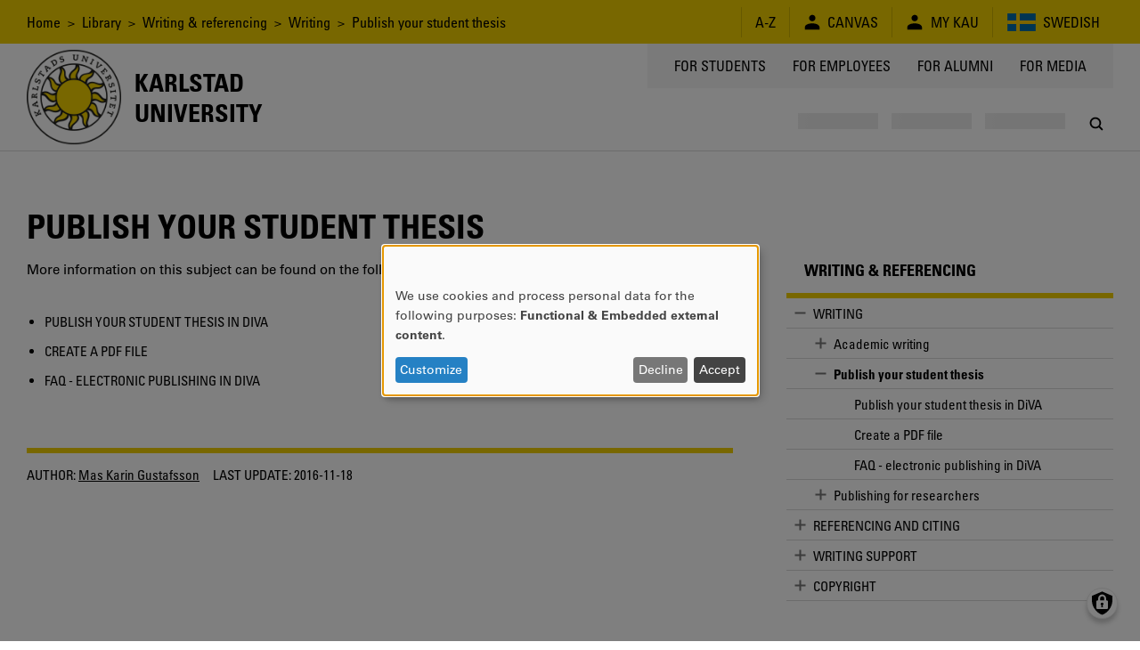

--- FILE ---
content_type: text/javascript
request_url: https://www.kau.se/files/js/js_hnHsrLek9C5BMLuyR2w4cDd0E2LBHvmyUZ1AhYikFTI.js?scope=footer&delta=0&language=en&theme=kau16_bibliotek&include=eJxFjEEOgCAMBD-EEi9-hxSoBinUlHLw90Y08bLJzmY2Q19WuxN7oOloJo9eQLlw4KqQKoqj5AXkelZXOaLbWIorWLtVQTSZQNiONK_7XZimoKlpCs1G6SfQ_JMbgD0wGw
body_size: 244110
content:
/* @license MIT https://raw.githubusercontent.com/jquery/jquery/3.7.1/LICENSE.txt */
/*! jQuery v3.7.1 | (c) OpenJS Foundation and other contributors | jquery.org/license */
!function(e,t){"use strict";"object"==typeof module&&"object"==typeof module.exports?module.exports=e.document?t(e,!0):function(e){if(!e.document)throw new Error("jQuery requires a window with a document");return t(e)}:t(e)}("undefined"!=typeof window?window:this,function(ie,e){"use strict";var oe=[],r=Object.getPrototypeOf,ae=oe.slice,g=oe.flat?function(e){return oe.flat.call(e)}:function(e){return oe.concat.apply([],e)},s=oe.push,se=oe.indexOf,n={},i=n.toString,ue=n.hasOwnProperty,o=ue.toString,a=o.call(Object),le={},v=function(e){return"function"==typeof e&&"number"!=typeof e.nodeType&&"function"!=typeof e.item},y=function(e){return null!=e&&e===e.window},C=ie.document,u={type:!0,src:!0,nonce:!0,noModule:!0};function m(e,t,n){var r,i,o=(n=n||C).createElement("script");if(o.text=e,t)for(r in u)(i=t[r]||t.getAttribute&&t.getAttribute(r))&&o.setAttribute(r,i);n.head.appendChild(o).parentNode.removeChild(o)}function x(e){return null==e?e+"":"object"==typeof e||"function"==typeof e?n[i.call(e)]||"object":typeof e}var t="3.7.1",l=/HTML$/i,ce=function(e,t){return new ce.fn.init(e,t)};function c(e){var t=!!e&&"length"in e&&e.length,n=x(e);return!v(e)&&!y(e)&&("array"===n||0===t||"number"==typeof t&&0<t&&t-1 in e)}function fe(e,t){return e.nodeName&&e.nodeName.toLowerCase()===t.toLowerCase()}ce.fn=ce.prototype={jquery:t,constructor:ce,length:0,toArray:function(){return ae.call(this)},get:function(e){return null==e?ae.call(this):e<0?this[e+this.length]:this[e]},pushStack:function(e){var t=ce.merge(this.constructor(),e);return t.prevObject=this,t},each:function(e){return ce.each(this,e)},map:function(n){return this.pushStack(ce.map(this,function(e,t){return n.call(e,t,e)}))},slice:function(){return this.pushStack(ae.apply(this,arguments))},first:function(){return this.eq(0)},last:function(){return this.eq(-1)},even:function(){return this.pushStack(ce.grep(this,function(e,t){return(t+1)%2}))},odd:function(){return this.pushStack(ce.grep(this,function(e,t){return t%2}))},eq:function(e){var t=this.length,n=+e+(e<0?t:0);return this.pushStack(0<=n&&n<t?[this[n]]:[])},end:function(){return this.prevObject||this.constructor()},push:s,sort:oe.sort,splice:oe.splice},ce.extend=ce.fn.extend=function(){var e,t,n,r,i,o,a=arguments[0]||{},s=1,u=arguments.length,l=!1;for("boolean"==typeof a&&(l=a,a=arguments[s]||{},s++),"object"==typeof a||v(a)||(a={}),s===u&&(a=this,s--);s<u;s++)if(null!=(e=arguments[s]))for(t in e)r=e[t],"__proto__"!==t&&a!==r&&(l&&r&&(ce.isPlainObject(r)||(i=Array.isArray(r)))?(n=a[t],o=i&&!Array.isArray(n)?[]:i||ce.isPlainObject(n)?n:{},i=!1,a[t]=ce.extend(l,o,r)):void 0!==r&&(a[t]=r));return a},ce.extend({expando:"jQuery"+(t+Math.random()).replace(/\D/g,""),isReady:!0,error:function(e){throw new Error(e)},noop:function(){},isPlainObject:function(e){var t,n;return!(!e||"[object Object]"!==i.call(e))&&(!(t=r(e))||"function"==typeof(n=ue.call(t,"constructor")&&t.constructor)&&o.call(n)===a)},isEmptyObject:function(e){var t;for(t in e)return!1;return!0},globalEval:function(e,t,n){m(e,{nonce:t&&t.nonce},n)},each:function(e,t){var n,r=0;if(c(e)){for(n=e.length;r<n;r++)if(!1===t.call(e[r],r,e[r]))break}else for(r in e)if(!1===t.call(e[r],r,e[r]))break;return e},text:function(e){var t,n="",r=0,i=e.nodeType;if(!i)while(t=e[r++])n+=ce.text(t);return 1===i||11===i?e.textContent:9===i?e.documentElement.textContent:3===i||4===i?e.nodeValue:n},makeArray:function(e,t){var n=t||[];return null!=e&&(c(Object(e))?ce.merge(n,"string"==typeof e?[e]:e):s.call(n,e)),n},inArray:function(e,t,n){return null==t?-1:se.call(t,e,n)},isXMLDoc:function(e){var t=e&&e.namespaceURI,n=e&&(e.ownerDocument||e).documentElement;return!l.test(t||n&&n.nodeName||"HTML")},merge:function(e,t){for(var n=+t.length,r=0,i=e.length;r<n;r++)e[i++]=t[r];return e.length=i,e},grep:function(e,t,n){for(var r=[],i=0,o=e.length,a=!n;i<o;i++)!t(e[i],i)!==a&&r.push(e[i]);return r},map:function(e,t,n){var r,i,o=0,a=[];if(c(e))for(r=e.length;o<r;o++)null!=(i=t(e[o],o,n))&&a.push(i);else for(o in e)null!=(i=t(e[o],o,n))&&a.push(i);return g(a)},guid:1,support:le}),"function"==typeof Symbol&&(ce.fn[Symbol.iterator]=oe[Symbol.iterator]),ce.each("Boolean Number String Function Array Date RegExp Object Error Symbol".split(" "),function(e,t){n["[object "+t+"]"]=t.toLowerCase()});var pe=oe.pop,de=oe.sort,he=oe.splice,ge="[\\x20\\t\\r\\n\\f]",ve=new RegExp("^"+ge+"+|((?:^|[^\\\\])(?:\\\\.)*)"+ge+"+$","g");ce.contains=function(e,t){var n=t&&t.parentNode;return e===n||!(!n||1!==n.nodeType||!(e.contains?e.contains(n):e.compareDocumentPosition&&16&e.compareDocumentPosition(n)))};var f=/([\0-\x1f\x7f]|^-?\d)|^-$|[^\x80-\uFFFF\w-]/g;function p(e,t){return t?"\0"===e?"\ufffd":e.slice(0,-1)+"\\"+e.charCodeAt(e.length-1).toString(16)+" ":"\\"+e}ce.escapeSelector=function(e){return(e+"").replace(f,p)};var ye=C,me=s;!function(){var e,b,w,o,a,T,r,C,d,i,k=me,S=ce.expando,E=0,n=0,s=W(),c=W(),u=W(),h=W(),l=function(e,t){return e===t&&(a=!0),0},f="checked|selected|async|autofocus|autoplay|controls|defer|disabled|hidden|ismap|loop|multiple|open|readonly|required|scoped",t="(?:\\\\[\\da-fA-F]{1,6}"+ge+"?|\\\\[^\\r\\n\\f]|[\\w-]|[^\0-\\x7f])+",p="\\["+ge+"*("+t+")(?:"+ge+"*([*^$|!~]?=)"+ge+"*(?:'((?:\\\\.|[^\\\\'])*)'|\"((?:\\\\.|[^\\\\\"])*)\"|("+t+"))|)"+ge+"*\\]",g=":("+t+")(?:\\((('((?:\\\\.|[^\\\\'])*)'|\"((?:\\\\.|[^\\\\\"])*)\")|((?:\\\\.|[^\\\\()[\\]]|"+p+")*)|.*)\\)|)",v=new RegExp(ge+"+","g"),y=new RegExp("^"+ge+"*,"+ge+"*"),m=new RegExp("^"+ge+"*([>+~]|"+ge+")"+ge+"*"),x=new RegExp(ge+"|>"),j=new RegExp(g),A=new RegExp("^"+t+"$"),D={ID:new RegExp("^#("+t+")"),CLASS:new RegExp("^\\.("+t+")"),TAG:new RegExp("^("+t+"|[*])"),ATTR:new RegExp("^"+p),PSEUDO:new RegExp("^"+g),CHILD:new RegExp("^:(only|first|last|nth|nth-last)-(child|of-type)(?:\\("+ge+"*(even|odd|(([+-]|)(\\d*)n|)"+ge+"*(?:([+-]|)"+ge+"*(\\d+)|))"+ge+"*\\)|)","i"),bool:new RegExp("^(?:"+f+")$","i"),needsContext:new RegExp("^"+ge+"*[>+~]|:(even|odd|eq|gt|lt|nth|first|last)(?:\\("+ge+"*((?:-\\d)?\\d*)"+ge+"*\\)|)(?=[^-]|$)","i")},N=/^(?:input|select|textarea|button)$/i,q=/^h\d$/i,L=/^(?:#([\w-]+)|(\w+)|\.([\w-]+))$/,H=/[+~]/,O=new RegExp("\\\\[\\da-fA-F]{1,6}"+ge+"?|\\\\([^\\r\\n\\f])","g"),P=function(e,t){var n="0x"+e.slice(1)-65536;return t||(n<0?String.fromCharCode(n+65536):String.fromCharCode(n>>10|55296,1023&n|56320))},M=function(){V()},R=J(function(e){return!0===e.disabled&&fe(e,"fieldset")},{dir:"parentNode",next:"legend"});try{k.apply(oe=ae.call(ye.childNodes),ye.childNodes),oe[ye.childNodes.length].nodeType}catch(e){k={apply:function(e,t){me.apply(e,ae.call(t))},call:function(e){me.apply(e,ae.call(arguments,1))}}}function I(t,e,n,r){var i,o,a,s,u,l,c,f=e&&e.ownerDocument,p=e?e.nodeType:9;if(n=n||[],"string"!=typeof t||!t||1!==p&&9!==p&&11!==p)return n;if(!r&&(V(e),e=e||T,C)){if(11!==p&&(u=L.exec(t)))if(i=u[1]){if(9===p){if(!(a=e.getElementById(i)))return n;if(a.id===i)return k.call(n,a),n}else if(f&&(a=f.getElementById(i))&&I.contains(e,a)&&a.id===i)return k.call(n,a),n}else{if(u[2])return k.apply(n,e.getElementsByTagName(t)),n;if((i=u[3])&&e.getElementsByClassName)return k.apply(n,e.getElementsByClassName(i)),n}if(!(h[t+" "]||d&&d.test(t))){if(c=t,f=e,1===p&&(x.test(t)||m.test(t))){(f=H.test(t)&&U(e.parentNode)||e)==e&&le.scope||((s=e.getAttribute("id"))?s=ce.escapeSelector(s):e.setAttribute("id",s=S)),o=(l=Y(t)).length;while(o--)l[o]=(s?"#"+s:":scope")+" "+Q(l[o]);c=l.join(",")}try{return k.apply(n,f.querySelectorAll(c)),n}catch(e){h(t,!0)}finally{s===S&&e.removeAttribute("id")}}}return re(t.replace(ve,"$1"),e,n,r)}function W(){var r=[];return function e(t,n){return r.push(t+" ")>b.cacheLength&&delete e[r.shift()],e[t+" "]=n}}function F(e){return e[S]=!0,e}function $(e){var t=T.createElement("fieldset");try{return!!e(t)}catch(e){return!1}finally{t.parentNode&&t.parentNode.removeChild(t),t=null}}function B(t){return function(e){return fe(e,"input")&&e.type===t}}function _(t){return function(e){return(fe(e,"input")||fe(e,"button"))&&e.type===t}}function z(t){return function(e){return"form"in e?e.parentNode&&!1===e.disabled?"label"in e?"label"in e.parentNode?e.parentNode.disabled===t:e.disabled===t:e.isDisabled===t||e.isDisabled!==!t&&R(e)===t:e.disabled===t:"label"in e&&e.disabled===t}}function X(a){return F(function(o){return o=+o,F(function(e,t){var n,r=a([],e.length,o),i=r.length;while(i--)e[n=r[i]]&&(e[n]=!(t[n]=e[n]))})})}function U(e){return e&&"undefined"!=typeof e.getElementsByTagName&&e}function V(e){var t,n=e?e.ownerDocument||e:ye;return n!=T&&9===n.nodeType&&n.documentElement&&(r=(T=n).documentElement,C=!ce.isXMLDoc(T),i=r.matches||r.webkitMatchesSelector||r.msMatchesSelector,r.msMatchesSelector&&ye!=T&&(t=T.defaultView)&&t.top!==t&&t.addEventListener("unload",M),le.getById=$(function(e){return r.appendChild(e).id=ce.expando,!T.getElementsByName||!T.getElementsByName(ce.expando).length}),le.disconnectedMatch=$(function(e){return i.call(e,"*")}),le.scope=$(function(){return T.querySelectorAll(":scope")}),le.cssHas=$(function(){try{return T.querySelector(":has(*,:jqfake)"),!1}catch(e){return!0}}),le.getById?(b.filter.ID=function(e){var t=e.replace(O,P);return function(e){return e.getAttribute("id")===t}},b.find.ID=function(e,t){if("undefined"!=typeof t.getElementById&&C){var n=t.getElementById(e);return n?[n]:[]}}):(b.filter.ID=function(e){var n=e.replace(O,P);return function(e){var t="undefined"!=typeof e.getAttributeNode&&e.getAttributeNode("id");return t&&t.value===n}},b.find.ID=function(e,t){if("undefined"!=typeof t.getElementById&&C){var n,r,i,o=t.getElementById(e);if(o){if((n=o.getAttributeNode("id"))&&n.value===e)return[o];i=t.getElementsByName(e),r=0;while(o=i[r++])if((n=o.getAttributeNode("id"))&&n.value===e)return[o]}return[]}}),b.find.TAG=function(e,t){return"undefined"!=typeof t.getElementsByTagName?t.getElementsByTagName(e):t.querySelectorAll(e)},b.find.CLASS=function(e,t){if("undefined"!=typeof t.getElementsByClassName&&C)return t.getElementsByClassName(e)},d=[],$(function(e){var t;r.appendChild(e).innerHTML="<a id='"+S+"' href='' disabled='disabled'></a><select id='"+S+"-\r\\' disabled='disabled'><option selected=''></option></select>",e.querySelectorAll("[selected]").length||d.push("\\["+ge+"*(?:value|"+f+")"),e.querySelectorAll("[id~="+S+"-]").length||d.push("~="),e.querySelectorAll("a#"+S+"+*").length||d.push(".#.+[+~]"),e.querySelectorAll(":checked").length||d.push(":checked"),(t=T.createElement("input")).setAttribute("type","hidden"),e.appendChild(t).setAttribute("name","D"),r.appendChild(e).disabled=!0,2!==e.querySelectorAll(":disabled").length&&d.push(":enabled",":disabled"),(t=T.createElement("input")).setAttribute("name",""),e.appendChild(t),e.querySelectorAll("[name='']").length||d.push("\\["+ge+"*name"+ge+"*="+ge+"*(?:''|\"\")")}),le.cssHas||d.push(":has"),d=d.length&&new RegExp(d.join("|")),l=function(e,t){if(e===t)return a=!0,0;var n=!e.compareDocumentPosition-!t.compareDocumentPosition;return n||(1&(n=(e.ownerDocument||e)==(t.ownerDocument||t)?e.compareDocumentPosition(t):1)||!le.sortDetached&&t.compareDocumentPosition(e)===n?e===T||e.ownerDocument==ye&&I.contains(ye,e)?-1:t===T||t.ownerDocument==ye&&I.contains(ye,t)?1:o?se.call(o,e)-se.call(o,t):0:4&n?-1:1)}),T}for(e in I.matches=function(e,t){return I(e,null,null,t)},I.matchesSelector=function(e,t){if(V(e),C&&!h[t+" "]&&(!d||!d.test(t)))try{var n=i.call(e,t);if(n||le.disconnectedMatch||e.document&&11!==e.document.nodeType)return n}catch(e){h(t,!0)}return 0<I(t,T,null,[e]).length},I.contains=function(e,t){return(e.ownerDocument||e)!=T&&V(e),ce.contains(e,t)},I.attr=function(e,t){(e.ownerDocument||e)!=T&&V(e);var n=b.attrHandle[t.toLowerCase()],r=n&&ue.call(b.attrHandle,t.toLowerCase())?n(e,t,!C):void 0;return void 0!==r?r:e.getAttribute(t)},I.error=function(e){throw new Error("Syntax error, unrecognized expression: "+e)},ce.uniqueSort=function(e){var t,n=[],r=0,i=0;if(a=!le.sortStable,o=!le.sortStable&&ae.call(e,0),de.call(e,l),a){while(t=e[i++])t===e[i]&&(r=n.push(i));while(r--)he.call(e,n[r],1)}return o=null,e},ce.fn.uniqueSort=function(){return this.pushStack(ce.uniqueSort(ae.apply(this)))},(b=ce.expr={cacheLength:50,createPseudo:F,match:D,attrHandle:{},find:{},relative:{">":{dir:"parentNode",first:!0}," ":{dir:"parentNode"},"+":{dir:"previousSibling",first:!0},"~":{dir:"previousSibling"}},preFilter:{ATTR:function(e){return e[1]=e[1].replace(O,P),e[3]=(e[3]||e[4]||e[5]||"").replace(O,P),"~="===e[2]&&(e[3]=" "+e[3]+" "),e.slice(0,4)},CHILD:function(e){return e[1]=e[1].toLowerCase(),"nth"===e[1].slice(0,3)?(e[3]||I.error(e[0]),e[4]=+(e[4]?e[5]+(e[6]||1):2*("even"===e[3]||"odd"===e[3])),e[5]=+(e[7]+e[8]||"odd"===e[3])):e[3]&&I.error(e[0]),e},PSEUDO:function(e){var t,n=!e[6]&&e[2];return D.CHILD.test(e[0])?null:(e[3]?e[2]=e[4]||e[5]||"":n&&j.test(n)&&(t=Y(n,!0))&&(t=n.indexOf(")",n.length-t)-n.length)&&(e[0]=e[0].slice(0,t),e[2]=n.slice(0,t)),e.slice(0,3))}},filter:{TAG:function(e){var t=e.replace(O,P).toLowerCase();return"*"===e?function(){return!0}:function(e){return fe(e,t)}},CLASS:function(e){var t=s[e+" "];return t||(t=new RegExp("(^|"+ge+")"+e+"("+ge+"|$)"))&&s(e,function(e){return t.test("string"==typeof e.className&&e.className||"undefined"!=typeof e.getAttribute&&e.getAttribute("class")||"")})},ATTR:function(n,r,i){return function(e){var t=I.attr(e,n);return null==t?"!="===r:!r||(t+="","="===r?t===i:"!="===r?t!==i:"^="===r?i&&0===t.indexOf(i):"*="===r?i&&-1<t.indexOf(i):"$="===r?i&&t.slice(-i.length)===i:"~="===r?-1<(" "+t.replace(v," ")+" ").indexOf(i):"|="===r&&(t===i||t.slice(0,i.length+1)===i+"-"))}},CHILD:function(d,e,t,h,g){var v="nth"!==d.slice(0,3),y="last"!==d.slice(-4),m="of-type"===e;return 1===h&&0===g?function(e){return!!e.parentNode}:function(e,t,n){var r,i,o,a,s,u=v!==y?"nextSibling":"previousSibling",l=e.parentNode,c=m&&e.nodeName.toLowerCase(),f=!n&&!m,p=!1;if(l){if(v){while(u){o=e;while(o=o[u])if(m?fe(o,c):1===o.nodeType)return!1;s=u="only"===d&&!s&&"nextSibling"}return!0}if(s=[y?l.firstChild:l.lastChild],y&&f){p=(a=(r=(i=l[S]||(l[S]={}))[d]||[])[0]===E&&r[1])&&r[2],o=a&&l.childNodes[a];while(o=++a&&o&&o[u]||(p=a=0)||s.pop())if(1===o.nodeType&&++p&&o===e){i[d]=[E,a,p];break}}else if(f&&(p=a=(r=(i=e[S]||(e[S]={}))[d]||[])[0]===E&&r[1]),!1===p)while(o=++a&&o&&o[u]||(p=a=0)||s.pop())if((m?fe(o,c):1===o.nodeType)&&++p&&(f&&((i=o[S]||(o[S]={}))[d]=[E,p]),o===e))break;return(p-=g)===h||p%h==0&&0<=p/h}}},PSEUDO:function(e,o){var t,a=b.pseudos[e]||b.setFilters[e.toLowerCase()]||I.error("unsupported pseudo: "+e);return a[S]?a(o):1<a.length?(t=[e,e,"",o],b.setFilters.hasOwnProperty(e.toLowerCase())?F(function(e,t){var n,r=a(e,o),i=r.length;while(i--)e[n=se.call(e,r[i])]=!(t[n]=r[i])}):function(e){return a(e,0,t)}):a}},pseudos:{not:F(function(e){var r=[],i=[],s=ne(e.replace(ve,"$1"));return s[S]?F(function(e,t,n,r){var i,o=s(e,null,r,[]),a=e.length;while(a--)(i=o[a])&&(e[a]=!(t[a]=i))}):function(e,t,n){return r[0]=e,s(r,null,n,i),r[0]=null,!i.pop()}}),has:F(function(t){return function(e){return 0<I(t,e).length}}),contains:F(function(t){return t=t.replace(O,P),function(e){return-1<(e.textContent||ce.text(e)).indexOf(t)}}),lang:F(function(n){return A.test(n||"")||I.error("unsupported lang: "+n),n=n.replace(O,P).toLowerCase(),function(e){var t;do{if(t=C?e.lang:e.getAttribute("xml:lang")||e.getAttribute("lang"))return(t=t.toLowerCase())===n||0===t.indexOf(n+"-")}while((e=e.parentNode)&&1===e.nodeType);return!1}}),target:function(e){var t=ie.location&&ie.location.hash;return t&&t.slice(1)===e.id},root:function(e){return e===r},focus:function(e){return e===function(){try{return T.activeElement}catch(e){}}()&&T.hasFocus()&&!!(e.type||e.href||~e.tabIndex)},enabled:z(!1),disabled:z(!0),checked:function(e){return fe(e,"input")&&!!e.checked||fe(e,"option")&&!!e.selected},selected:function(e){return e.parentNode&&e.parentNode.selectedIndex,!0===e.selected},empty:function(e){for(e=e.firstChild;e;e=e.nextSibling)if(e.nodeType<6)return!1;return!0},parent:function(e){return!b.pseudos.empty(e)},header:function(e){return q.test(e.nodeName)},input:function(e){return N.test(e.nodeName)},button:function(e){return fe(e,"input")&&"button"===e.type||fe(e,"button")},text:function(e){var t;return fe(e,"input")&&"text"===e.type&&(null==(t=e.getAttribute("type"))||"text"===t.toLowerCase())},first:X(function(){return[0]}),last:X(function(e,t){return[t-1]}),eq:X(function(e,t,n){return[n<0?n+t:n]}),even:X(function(e,t){for(var n=0;n<t;n+=2)e.push(n);return e}),odd:X(function(e,t){for(var n=1;n<t;n+=2)e.push(n);return e}),lt:X(function(e,t,n){var r;for(r=n<0?n+t:t<n?t:n;0<=--r;)e.push(r);return e}),gt:X(function(e,t,n){for(var r=n<0?n+t:n;++r<t;)e.push(r);return e})}}).pseudos.nth=b.pseudos.eq,{radio:!0,checkbox:!0,file:!0,password:!0,image:!0})b.pseudos[e]=B(e);for(e in{submit:!0,reset:!0})b.pseudos[e]=_(e);function G(){}function Y(e,t){var n,r,i,o,a,s,u,l=c[e+" "];if(l)return t?0:l.slice(0);a=e,s=[],u=b.preFilter;while(a){for(o in n&&!(r=y.exec(a))||(r&&(a=a.slice(r[0].length)||a),s.push(i=[])),n=!1,(r=m.exec(a))&&(n=r.shift(),i.push({value:n,type:r[0].replace(ve," ")}),a=a.slice(n.length)),b.filter)!(r=D[o].exec(a))||u[o]&&!(r=u[o](r))||(n=r.shift(),i.push({value:n,type:o,matches:r}),a=a.slice(n.length));if(!n)break}return t?a.length:a?I.error(e):c(e,s).slice(0)}function Q(e){for(var t=0,n=e.length,r="";t<n;t++)r+=e[t].value;return r}function J(a,e,t){var s=e.dir,u=e.next,l=u||s,c=t&&"parentNode"===l,f=n++;return e.first?function(e,t,n){while(e=e[s])if(1===e.nodeType||c)return a(e,t,n);return!1}:function(e,t,n){var r,i,o=[E,f];if(n){while(e=e[s])if((1===e.nodeType||c)&&a(e,t,n))return!0}else while(e=e[s])if(1===e.nodeType||c)if(i=e[S]||(e[S]={}),u&&fe(e,u))e=e[s]||e;else{if((r=i[l])&&r[0]===E&&r[1]===f)return o[2]=r[2];if((i[l]=o)[2]=a(e,t,n))return!0}return!1}}function K(i){return 1<i.length?function(e,t,n){var r=i.length;while(r--)if(!i[r](e,t,n))return!1;return!0}:i[0]}function Z(e,t,n,r,i){for(var o,a=[],s=0,u=e.length,l=null!=t;s<u;s++)(o=e[s])&&(n&&!n(o,r,i)||(a.push(o),l&&t.push(s)));return a}function ee(d,h,g,v,y,e){return v&&!v[S]&&(v=ee(v)),y&&!y[S]&&(y=ee(y,e)),F(function(e,t,n,r){var i,o,a,s,u=[],l=[],c=t.length,f=e||function(e,t,n){for(var r=0,i=t.length;r<i;r++)I(e,t[r],n);return n}(h||"*",n.nodeType?[n]:n,[]),p=!d||!e&&h?f:Z(f,u,d,n,r);if(g?g(p,s=y||(e?d:c||v)?[]:t,n,r):s=p,v){i=Z(s,l),v(i,[],n,r),o=i.length;while(o--)(a=i[o])&&(s[l[o]]=!(p[l[o]]=a))}if(e){if(y||d){if(y){i=[],o=s.length;while(o--)(a=s[o])&&i.push(p[o]=a);y(null,s=[],i,r)}o=s.length;while(o--)(a=s[o])&&-1<(i=y?se.call(e,a):u[o])&&(e[i]=!(t[i]=a))}}else s=Z(s===t?s.splice(c,s.length):s),y?y(null,t,s,r):k.apply(t,s)})}function te(e){for(var i,t,n,r=e.length,o=b.relative[e[0].type],a=o||b.relative[" "],s=o?1:0,u=J(function(e){return e===i},a,!0),l=J(function(e){return-1<se.call(i,e)},a,!0),c=[function(e,t,n){var r=!o&&(n||t!=w)||((i=t).nodeType?u(e,t,n):l(e,t,n));return i=null,r}];s<r;s++)if(t=b.relative[e[s].type])c=[J(K(c),t)];else{if((t=b.filter[e[s].type].apply(null,e[s].matches))[S]){for(n=++s;n<r;n++)if(b.relative[e[n].type])break;return ee(1<s&&K(c),1<s&&Q(e.slice(0,s-1).concat({value:" "===e[s-2].type?"*":""})).replace(ve,"$1"),t,s<n&&te(e.slice(s,n)),n<r&&te(e=e.slice(n)),n<r&&Q(e))}c.push(t)}return K(c)}function ne(e,t){var n,v,y,m,x,r,i=[],o=[],a=u[e+" "];if(!a){t||(t=Y(e)),n=t.length;while(n--)(a=te(t[n]))[S]?i.push(a):o.push(a);(a=u(e,(v=o,m=0<(y=i).length,x=0<v.length,r=function(e,t,n,r,i){var o,a,s,u=0,l="0",c=e&&[],f=[],p=w,d=e||x&&b.find.TAG("*",i),h=E+=null==p?1:Math.random()||.1,g=d.length;for(i&&(w=t==T||t||i);l!==g&&null!=(o=d[l]);l++){if(x&&o){a=0,t||o.ownerDocument==T||(V(o),n=!C);while(s=v[a++])if(s(o,t||T,n)){k.call(r,o);break}i&&(E=h)}m&&((o=!s&&o)&&u--,e&&c.push(o))}if(u+=l,m&&l!==u){a=0;while(s=y[a++])s(c,f,t,n);if(e){if(0<u)while(l--)c[l]||f[l]||(f[l]=pe.call(r));f=Z(f)}k.apply(r,f),i&&!e&&0<f.length&&1<u+y.length&&ce.uniqueSort(r)}return i&&(E=h,w=p),c},m?F(r):r))).selector=e}return a}function re(e,t,n,r){var i,o,a,s,u,l="function"==typeof e&&e,c=!r&&Y(e=l.selector||e);if(n=n||[],1===c.length){if(2<(o=c[0]=c[0].slice(0)).length&&"ID"===(a=o[0]).type&&9===t.nodeType&&C&&b.relative[o[1].type]){if(!(t=(b.find.ID(a.matches[0].replace(O,P),t)||[])[0]))return n;l&&(t=t.parentNode),e=e.slice(o.shift().value.length)}i=D.needsContext.test(e)?0:o.length;while(i--){if(a=o[i],b.relative[s=a.type])break;if((u=b.find[s])&&(r=u(a.matches[0].replace(O,P),H.test(o[0].type)&&U(t.parentNode)||t))){if(o.splice(i,1),!(e=r.length&&Q(o)))return k.apply(n,r),n;break}}}return(l||ne(e,c))(r,t,!C,n,!t||H.test(e)&&U(t.parentNode)||t),n}G.prototype=b.filters=b.pseudos,b.setFilters=new G,le.sortStable=S.split("").sort(l).join("")===S,V(),le.sortDetached=$(function(e){return 1&e.compareDocumentPosition(T.createElement("fieldset"))}),ce.find=I,ce.expr[":"]=ce.expr.pseudos,ce.unique=ce.uniqueSort,I.compile=ne,I.select=re,I.setDocument=V,I.tokenize=Y,I.escape=ce.escapeSelector,I.getText=ce.text,I.isXML=ce.isXMLDoc,I.selectors=ce.expr,I.support=ce.support,I.uniqueSort=ce.uniqueSort}();var d=function(e,t,n){var r=[],i=void 0!==n;while((e=e[t])&&9!==e.nodeType)if(1===e.nodeType){if(i&&ce(e).is(n))break;r.push(e)}return r},h=function(e,t){for(var n=[];e;e=e.nextSibling)1===e.nodeType&&e!==t&&n.push(e);return n},b=ce.expr.match.needsContext,w=/^<([a-z][^\/\0>:\x20\t\r\n\f]*)[\x20\t\r\n\f]*\/?>(?:<\/\1>|)$/i;function T(e,n,r){return v(n)?ce.grep(e,function(e,t){return!!n.call(e,t,e)!==r}):n.nodeType?ce.grep(e,function(e){return e===n!==r}):"string"!=typeof n?ce.grep(e,function(e){return-1<se.call(n,e)!==r}):ce.filter(n,e,r)}ce.filter=function(e,t,n){var r=t[0];return n&&(e=":not("+e+")"),1===t.length&&1===r.nodeType?ce.find.matchesSelector(r,e)?[r]:[]:ce.find.matches(e,ce.grep(t,function(e){return 1===e.nodeType}))},ce.fn.extend({find:function(e){var t,n,r=this.length,i=this;if("string"!=typeof e)return this.pushStack(ce(e).filter(function(){for(t=0;t<r;t++)if(ce.contains(i[t],this))return!0}));for(n=this.pushStack([]),t=0;t<r;t++)ce.find(e,i[t],n);return 1<r?ce.uniqueSort(n):n},filter:function(e){return this.pushStack(T(this,e||[],!1))},not:function(e){return this.pushStack(T(this,e||[],!0))},is:function(e){return!!T(this,"string"==typeof e&&b.test(e)?ce(e):e||[],!1).length}});var k,S=/^(?:\s*(<[\w\W]+>)[^>]*|#([\w-]+))$/;(ce.fn.init=function(e,t,n){var r,i;if(!e)return this;if(n=n||k,"string"==typeof e){if(!(r="<"===e[0]&&">"===e[e.length-1]&&3<=e.length?[null,e,null]:S.exec(e))||!r[1]&&t)return!t||t.jquery?(t||n).find(e):this.constructor(t).find(e);if(r[1]){if(t=t instanceof ce?t[0]:t,ce.merge(this,ce.parseHTML(r[1],t&&t.nodeType?t.ownerDocument||t:C,!0)),w.test(r[1])&&ce.isPlainObject(t))for(r in t)v(this[r])?this[r](t[r]):this.attr(r,t[r]);return this}return(i=C.getElementById(r[2]))&&(this[0]=i,this.length=1),this}return e.nodeType?(this[0]=e,this.length=1,this):v(e)?void 0!==n.ready?n.ready(e):e(ce):ce.makeArray(e,this)}).prototype=ce.fn,k=ce(C);var E=/^(?:parents|prev(?:Until|All))/,j={children:!0,contents:!0,next:!0,prev:!0};function A(e,t){while((e=e[t])&&1!==e.nodeType);return e}ce.fn.extend({has:function(e){var t=ce(e,this),n=t.length;return this.filter(function(){for(var e=0;e<n;e++)if(ce.contains(this,t[e]))return!0})},closest:function(e,t){var n,r=0,i=this.length,o=[],a="string"!=typeof e&&ce(e);if(!b.test(e))for(;r<i;r++)for(n=this[r];n&&n!==t;n=n.parentNode)if(n.nodeType<11&&(a?-1<a.index(n):1===n.nodeType&&ce.find.matchesSelector(n,e))){o.push(n);break}return this.pushStack(1<o.length?ce.uniqueSort(o):o)},index:function(e){return e?"string"==typeof e?se.call(ce(e),this[0]):se.call(this,e.jquery?e[0]:e):this[0]&&this[0].parentNode?this.first().prevAll().length:-1},add:function(e,t){return this.pushStack(ce.uniqueSort(ce.merge(this.get(),ce(e,t))))},addBack:function(e){return this.add(null==e?this.prevObject:this.prevObject.filter(e))}}),ce.each({parent:function(e){var t=e.parentNode;return t&&11!==t.nodeType?t:null},parents:function(e){return d(e,"parentNode")},parentsUntil:function(e,t,n){return d(e,"parentNode",n)},next:function(e){return A(e,"nextSibling")},prev:function(e){return A(e,"previousSibling")},nextAll:function(e){return d(e,"nextSibling")},prevAll:function(e){return d(e,"previousSibling")},nextUntil:function(e,t,n){return d(e,"nextSibling",n)},prevUntil:function(e,t,n){return d(e,"previousSibling",n)},siblings:function(e){return h((e.parentNode||{}).firstChild,e)},children:function(e){return h(e.firstChild)},contents:function(e){return null!=e.contentDocument&&r(e.contentDocument)?e.contentDocument:(fe(e,"template")&&(e=e.content||e),ce.merge([],e.childNodes))}},function(r,i){ce.fn[r]=function(e,t){var n=ce.map(this,i,e);return"Until"!==r.slice(-5)&&(t=e),t&&"string"==typeof t&&(n=ce.filter(t,n)),1<this.length&&(j[r]||ce.uniqueSort(n),E.test(r)&&n.reverse()),this.pushStack(n)}});var D=/[^\x20\t\r\n\f]+/g;function N(e){return e}function q(e){throw e}function L(e,t,n,r){var i;try{e&&v(i=e.promise)?i.call(e).done(t).fail(n):e&&v(i=e.then)?i.call(e,t,n):t.apply(void 0,[e].slice(r))}catch(e){n.apply(void 0,[e])}}ce.Callbacks=function(r){var e,n;r="string"==typeof r?(e=r,n={},ce.each(e.match(D)||[],function(e,t){n[t]=!0}),n):ce.extend({},r);var i,t,o,a,s=[],u=[],l=-1,c=function(){for(a=a||r.once,o=i=!0;u.length;l=-1){t=u.shift();while(++l<s.length)!1===s[l].apply(t[0],t[1])&&r.stopOnFalse&&(l=s.length,t=!1)}r.memory||(t=!1),i=!1,a&&(s=t?[]:"")},f={add:function(){return s&&(t&&!i&&(l=s.length-1,u.push(t)),function n(e){ce.each(e,function(e,t){v(t)?r.unique&&f.has(t)||s.push(t):t&&t.length&&"string"!==x(t)&&n(t)})}(arguments),t&&!i&&c()),this},remove:function(){return ce.each(arguments,function(e,t){var n;while(-1<(n=ce.inArray(t,s,n)))s.splice(n,1),n<=l&&l--}),this},has:function(e){return e?-1<ce.inArray(e,s):0<s.length},empty:function(){return s&&(s=[]),this},disable:function(){return a=u=[],s=t="",this},disabled:function(){return!s},lock:function(){return a=u=[],t||i||(s=t=""),this},locked:function(){return!!a},fireWith:function(e,t){return a||(t=[e,(t=t||[]).slice?t.slice():t],u.push(t),i||c()),this},fire:function(){return f.fireWith(this,arguments),this},fired:function(){return!!o}};return f},ce.extend({Deferred:function(e){var o=[["notify","progress",ce.Callbacks("memory"),ce.Callbacks("memory"),2],["resolve","done",ce.Callbacks("once memory"),ce.Callbacks("once memory"),0,"resolved"],["reject","fail",ce.Callbacks("once memory"),ce.Callbacks("once memory"),1,"rejected"]],i="pending",a={state:function(){return i},always:function(){return s.done(arguments).fail(arguments),this},"catch":function(e){return a.then(null,e)},pipe:function(){var i=arguments;return ce.Deferred(function(r){ce.each(o,function(e,t){var n=v(i[t[4]])&&i[t[4]];s[t[1]](function(){var e=n&&n.apply(this,arguments);e&&v(e.promise)?e.promise().progress(r.notify).done(r.resolve).fail(r.reject):r[t[0]+"With"](this,n?[e]:arguments)})}),i=null}).promise()},then:function(t,n,r){var u=0;function l(i,o,a,s){return function(){var n=this,r=arguments,e=function(){var e,t;if(!(i<u)){if((e=a.apply(n,r))===o.promise())throw new TypeError("Thenable self-resolution");t=e&&("object"==typeof e||"function"==typeof e)&&e.then,v(t)?s?t.call(e,l(u,o,N,s),l(u,o,q,s)):(u++,t.call(e,l(u,o,N,s),l(u,o,q,s),l(u,o,N,o.notifyWith))):(a!==N&&(n=void 0,r=[e]),(s||o.resolveWith)(n,r))}},t=s?e:function(){try{e()}catch(e){ce.Deferred.exceptionHook&&ce.Deferred.exceptionHook(e,t.error),u<=i+1&&(a!==q&&(n=void 0,r=[e]),o.rejectWith(n,r))}};i?t():(ce.Deferred.getErrorHook?t.error=ce.Deferred.getErrorHook():ce.Deferred.getStackHook&&(t.error=ce.Deferred.getStackHook()),ie.setTimeout(t))}}return ce.Deferred(function(e){o[0][3].add(l(0,e,v(r)?r:N,e.notifyWith)),o[1][3].add(l(0,e,v(t)?t:N)),o[2][3].add(l(0,e,v(n)?n:q))}).promise()},promise:function(e){return null!=e?ce.extend(e,a):a}},s={};return ce.each(o,function(e,t){var n=t[2],r=t[5];a[t[1]]=n.add,r&&n.add(function(){i=r},o[3-e][2].disable,o[3-e][3].disable,o[0][2].lock,o[0][3].lock),n.add(t[3].fire),s[t[0]]=function(){return s[t[0]+"With"](this===s?void 0:this,arguments),this},s[t[0]+"With"]=n.fireWith}),a.promise(s),e&&e.call(s,s),s},when:function(e){var n=arguments.length,t=n,r=Array(t),i=ae.call(arguments),o=ce.Deferred(),a=function(t){return function(e){r[t]=this,i[t]=1<arguments.length?ae.call(arguments):e,--n||o.resolveWith(r,i)}};if(n<=1&&(L(e,o.done(a(t)).resolve,o.reject,!n),"pending"===o.state()||v(i[t]&&i[t].then)))return o.then();while(t--)L(i[t],a(t),o.reject);return o.promise()}});var H=/^(Eval|Internal|Range|Reference|Syntax|Type|URI)Error$/;ce.Deferred.exceptionHook=function(e,t){ie.console&&ie.console.warn&&e&&H.test(e.name)&&ie.console.warn("jQuery.Deferred exception: "+e.message,e.stack,t)},ce.readyException=function(e){ie.setTimeout(function(){throw e})};var O=ce.Deferred();function P(){C.removeEventListener("DOMContentLoaded",P),ie.removeEventListener("load",P),ce.ready()}ce.fn.ready=function(e){return O.then(e)["catch"](function(e){ce.readyException(e)}),this},ce.extend({isReady:!1,readyWait:1,ready:function(e){(!0===e?--ce.readyWait:ce.isReady)||(ce.isReady=!0)!==e&&0<--ce.readyWait||O.resolveWith(C,[ce])}}),ce.ready.then=O.then,"complete"===C.readyState||"loading"!==C.readyState&&!C.documentElement.doScroll?ie.setTimeout(ce.ready):(C.addEventListener("DOMContentLoaded",P),ie.addEventListener("load",P));var M=function(e,t,n,r,i,o,a){var s=0,u=e.length,l=null==n;if("object"===x(n))for(s in i=!0,n)M(e,t,s,n[s],!0,o,a);else if(void 0!==r&&(i=!0,v(r)||(a=!0),l&&(a?(t.call(e,r),t=null):(l=t,t=function(e,t,n){return l.call(ce(e),n)})),t))for(;s<u;s++)t(e[s],n,a?r:r.call(e[s],s,t(e[s],n)));return i?e:l?t.call(e):u?t(e[0],n):o},R=/^-ms-/,I=/-([a-z])/g;function W(e,t){return t.toUpperCase()}function F(e){return e.replace(R,"ms-").replace(I,W)}var $=function(e){return 1===e.nodeType||9===e.nodeType||!+e.nodeType};function B(){this.expando=ce.expando+B.uid++}B.uid=1,B.prototype={cache:function(e){var t=e[this.expando];return t||(t={},$(e)&&(e.nodeType?e[this.expando]=t:Object.defineProperty(e,this.expando,{value:t,configurable:!0}))),t},set:function(e,t,n){var r,i=this.cache(e);if("string"==typeof t)i[F(t)]=n;else for(r in t)i[F(r)]=t[r];return i},get:function(e,t){return void 0===t?this.cache(e):e[this.expando]&&e[this.expando][F(t)]},access:function(e,t,n){return void 0===t||t&&"string"==typeof t&&void 0===n?this.get(e,t):(this.set(e,t,n),void 0!==n?n:t)},remove:function(e,t){var n,r=e[this.expando];if(void 0!==r){if(void 0!==t){n=(t=Array.isArray(t)?t.map(F):(t=F(t))in r?[t]:t.match(D)||[]).length;while(n--)delete r[t[n]]}(void 0===t||ce.isEmptyObject(r))&&(e.nodeType?e[this.expando]=void 0:delete e[this.expando])}},hasData:function(e){var t=e[this.expando];return void 0!==t&&!ce.isEmptyObject(t)}};var _=new B,z=new B,X=/^(?:\{[\w\W]*\}|\[[\w\W]*\])$/,U=/[A-Z]/g;function V(e,t,n){var r,i;if(void 0===n&&1===e.nodeType)if(r="data-"+t.replace(U,"-$&").toLowerCase(),"string"==typeof(n=e.getAttribute(r))){try{n="true"===(i=n)||"false"!==i&&("null"===i?null:i===+i+""?+i:X.test(i)?JSON.parse(i):i)}catch(e){}z.set(e,t,n)}else n=void 0;return n}ce.extend({hasData:function(e){return z.hasData(e)||_.hasData(e)},data:function(e,t,n){return z.access(e,t,n)},removeData:function(e,t){z.remove(e,t)},_data:function(e,t,n){return _.access(e,t,n)},_removeData:function(e,t){_.remove(e,t)}}),ce.fn.extend({data:function(n,e){var t,r,i,o=this[0],a=o&&o.attributes;if(void 0===n){if(this.length&&(i=z.get(o),1===o.nodeType&&!_.get(o,"hasDataAttrs"))){t=a.length;while(t--)a[t]&&0===(r=a[t].name).indexOf("data-")&&(r=F(r.slice(5)),V(o,r,i[r]));_.set(o,"hasDataAttrs",!0)}return i}return"object"==typeof n?this.each(function(){z.set(this,n)}):M(this,function(e){var t;if(o&&void 0===e)return void 0!==(t=z.get(o,n))?t:void 0!==(t=V(o,n))?t:void 0;this.each(function(){z.set(this,n,e)})},null,e,1<arguments.length,null,!0)},removeData:function(e){return this.each(function(){z.remove(this,e)})}}),ce.extend({queue:function(e,t,n){var r;if(e)return t=(t||"fx")+"queue",r=_.get(e,t),n&&(!r||Array.isArray(n)?r=_.access(e,t,ce.makeArray(n)):r.push(n)),r||[]},dequeue:function(e,t){t=t||"fx";var n=ce.queue(e,t),r=n.length,i=n.shift(),o=ce._queueHooks(e,t);"inprogress"===i&&(i=n.shift(),r--),i&&("fx"===t&&n.unshift("inprogress"),delete o.stop,i.call(e,function(){ce.dequeue(e,t)},o)),!r&&o&&o.empty.fire()},_queueHooks:function(e,t){var n=t+"queueHooks";return _.get(e,n)||_.access(e,n,{empty:ce.Callbacks("once memory").add(function(){_.remove(e,[t+"queue",n])})})}}),ce.fn.extend({queue:function(t,n){var e=2;return"string"!=typeof t&&(n=t,t="fx",e--),arguments.length<e?ce.queue(this[0],t):void 0===n?this:this.each(function(){var e=ce.queue(this,t,n);ce._queueHooks(this,t),"fx"===t&&"inprogress"!==e[0]&&ce.dequeue(this,t)})},dequeue:function(e){return this.each(function(){ce.dequeue(this,e)})},clearQueue:function(e){return this.queue(e||"fx",[])},promise:function(e,t){var n,r=1,i=ce.Deferred(),o=this,a=this.length,s=function(){--r||i.resolveWith(o,[o])};"string"!=typeof e&&(t=e,e=void 0),e=e||"fx";while(a--)(n=_.get(o[a],e+"queueHooks"))&&n.empty&&(r++,n.empty.add(s));return s(),i.promise(t)}});var G=/[+-]?(?:\d*\.|)\d+(?:[eE][+-]?\d+|)/.source,Y=new RegExp("^(?:([+-])=|)("+G+")([a-z%]*)$","i"),Q=["Top","Right","Bottom","Left"],J=C.documentElement,K=function(e){return ce.contains(e.ownerDocument,e)},Z={composed:!0};J.getRootNode&&(K=function(e){return ce.contains(e.ownerDocument,e)||e.getRootNode(Z)===e.ownerDocument});var ee=function(e,t){return"none"===(e=t||e).style.display||""===e.style.display&&K(e)&&"none"===ce.css(e,"display")};function te(e,t,n,r){var i,o,a=20,s=r?function(){return r.cur()}:function(){return ce.css(e,t,"")},u=s(),l=n&&n[3]||(ce.cssNumber[t]?"":"px"),c=e.nodeType&&(ce.cssNumber[t]||"px"!==l&&+u)&&Y.exec(ce.css(e,t));if(c&&c[3]!==l){u/=2,l=l||c[3],c=+u||1;while(a--)ce.style(e,t,c+l),(1-o)*(1-(o=s()/u||.5))<=0&&(a=0),c/=o;c*=2,ce.style(e,t,c+l),n=n||[]}return n&&(c=+c||+u||0,i=n[1]?c+(n[1]+1)*n[2]:+n[2],r&&(r.unit=l,r.start=c,r.end=i)),i}var ne={};function re(e,t){for(var n,r,i,o,a,s,u,l=[],c=0,f=e.length;c<f;c++)(r=e[c]).style&&(n=r.style.display,t?("none"===n&&(l[c]=_.get(r,"display")||null,l[c]||(r.style.display="")),""===r.style.display&&ee(r)&&(l[c]=(u=a=o=void 0,a=(i=r).ownerDocument,s=i.nodeName,(u=ne[s])||(o=a.body.appendChild(a.createElement(s)),u=ce.css(o,"display"),o.parentNode.removeChild(o),"none"===u&&(u="block"),ne[s]=u)))):"none"!==n&&(l[c]="none",_.set(r,"display",n)));for(c=0;c<f;c++)null!=l[c]&&(e[c].style.display=l[c]);return e}ce.fn.extend({show:function(){return re(this,!0)},hide:function(){return re(this)},toggle:function(e){return"boolean"==typeof e?e?this.show():this.hide():this.each(function(){ee(this)?ce(this).show():ce(this).hide()})}});var xe,be,we=/^(?:checkbox|radio)$/i,Te=/<([a-z][^\/\0>\x20\t\r\n\f]*)/i,Ce=/^$|^module$|\/(?:java|ecma)script/i;xe=C.createDocumentFragment().appendChild(C.createElement("div")),(be=C.createElement("input")).setAttribute("type","radio"),be.setAttribute("checked","checked"),be.setAttribute("name","t"),xe.appendChild(be),le.checkClone=xe.cloneNode(!0).cloneNode(!0).lastChild.checked,xe.innerHTML="<textarea>x</textarea>",le.noCloneChecked=!!xe.cloneNode(!0).lastChild.defaultValue,xe.innerHTML="<option></option>",le.option=!!xe.lastChild;var ke={thead:[1,"<table>","</table>"],col:[2,"<table><colgroup>","</colgroup></table>"],tr:[2,"<table><tbody>","</tbody></table>"],td:[3,"<table><tbody><tr>","</tr></tbody></table>"],_default:[0,"",""]};function Se(e,t){var n;return n="undefined"!=typeof e.getElementsByTagName?e.getElementsByTagName(t||"*"):"undefined"!=typeof e.querySelectorAll?e.querySelectorAll(t||"*"):[],void 0===t||t&&fe(e,t)?ce.merge([e],n):n}function Ee(e,t){for(var n=0,r=e.length;n<r;n++)_.set(e[n],"globalEval",!t||_.get(t[n],"globalEval"))}ke.tbody=ke.tfoot=ke.colgroup=ke.caption=ke.thead,ke.th=ke.td,le.option||(ke.optgroup=ke.option=[1,"<select multiple='multiple'>","</select>"]);var je=/<|&#?\w+;/;function Ae(e,t,n,r,i){for(var o,a,s,u,l,c,f=t.createDocumentFragment(),p=[],d=0,h=e.length;d<h;d++)if((o=e[d])||0===o)if("object"===x(o))ce.merge(p,o.nodeType?[o]:o);else if(je.test(o)){a=a||f.appendChild(t.createElement("div")),s=(Te.exec(o)||["",""])[1].toLowerCase(),u=ke[s]||ke._default,a.innerHTML=u[1]+ce.htmlPrefilter(o)+u[2],c=u[0];while(c--)a=a.lastChild;ce.merge(p,a.childNodes),(a=f.firstChild).textContent=""}else p.push(t.createTextNode(o));f.textContent="",d=0;while(o=p[d++])if(r&&-1<ce.inArray(o,r))i&&i.push(o);else if(l=K(o),a=Se(f.appendChild(o),"script"),l&&Ee(a),n){c=0;while(o=a[c++])Ce.test(o.type||"")&&n.push(o)}return f}var De=/^([^.]*)(?:\.(.+)|)/;function Ne(){return!0}function qe(){return!1}function Le(e,t,n,r,i,o){var a,s;if("object"==typeof t){for(s in"string"!=typeof n&&(r=r||n,n=void 0),t)Le(e,s,n,r,t[s],o);return e}if(null==r&&null==i?(i=n,r=n=void 0):null==i&&("string"==typeof n?(i=r,r=void 0):(i=r,r=n,n=void 0)),!1===i)i=qe;else if(!i)return e;return 1===o&&(a=i,(i=function(e){return ce().off(e),a.apply(this,arguments)}).guid=a.guid||(a.guid=ce.guid++)),e.each(function(){ce.event.add(this,t,i,r,n)})}function He(e,r,t){t?(_.set(e,r,!1),ce.event.add(e,r,{namespace:!1,handler:function(e){var t,n=_.get(this,r);if(1&e.isTrigger&&this[r]){if(n)(ce.event.special[r]||{}).delegateType&&e.stopPropagation();else if(n=ae.call(arguments),_.set(this,r,n),this[r](),t=_.get(this,r),_.set(this,r,!1),n!==t)return e.stopImmediatePropagation(),e.preventDefault(),t}else n&&(_.set(this,r,ce.event.trigger(n[0],n.slice(1),this)),e.stopPropagation(),e.isImmediatePropagationStopped=Ne)}})):void 0===_.get(e,r)&&ce.event.add(e,r,Ne)}ce.event={global:{},add:function(t,e,n,r,i){var o,a,s,u,l,c,f,p,d,h,g,v=_.get(t);if($(t)){n.handler&&(n=(o=n).handler,i=o.selector),i&&ce.find.matchesSelector(J,i),n.guid||(n.guid=ce.guid++),(u=v.events)||(u=v.events=Object.create(null)),(a=v.handle)||(a=v.handle=function(e){return"undefined"!=typeof ce&&ce.event.triggered!==e.type?ce.event.dispatch.apply(t,arguments):void 0}),l=(e=(e||"").match(D)||[""]).length;while(l--)d=g=(s=De.exec(e[l])||[])[1],h=(s[2]||"").split(".").sort(),d&&(f=ce.event.special[d]||{},d=(i?f.delegateType:f.bindType)||d,f=ce.event.special[d]||{},c=ce.extend({type:d,origType:g,data:r,handler:n,guid:n.guid,selector:i,needsContext:i&&ce.expr.match.needsContext.test(i),namespace:h.join(".")},o),(p=u[d])||((p=u[d]=[]).delegateCount=0,f.setup&&!1!==f.setup.call(t,r,h,a)||t.addEventListener&&t.addEventListener(d,a)),f.add&&(f.add.call(t,c),c.handler.guid||(c.handler.guid=n.guid)),i?p.splice(p.delegateCount++,0,c):p.push(c),ce.event.global[d]=!0)}},remove:function(e,t,n,r,i){var o,a,s,u,l,c,f,p,d,h,g,v=_.hasData(e)&&_.get(e);if(v&&(u=v.events)){l=(t=(t||"").match(D)||[""]).length;while(l--)if(d=g=(s=De.exec(t[l])||[])[1],h=(s[2]||"").split(".").sort(),d){f=ce.event.special[d]||{},p=u[d=(r?f.delegateType:f.bindType)||d]||[],s=s[2]&&new RegExp("(^|\\.)"+h.join("\\.(?:.*\\.|)")+"(\\.|$)"),a=o=p.length;while(o--)c=p[o],!i&&g!==c.origType||n&&n.guid!==c.guid||s&&!s.test(c.namespace)||r&&r!==c.selector&&("**"!==r||!c.selector)||(p.splice(o,1),c.selector&&p.delegateCount--,f.remove&&f.remove.call(e,c));a&&!p.length&&(f.teardown&&!1!==f.teardown.call(e,h,v.handle)||ce.removeEvent(e,d,v.handle),delete u[d])}else for(d in u)ce.event.remove(e,d+t[l],n,r,!0);ce.isEmptyObject(u)&&_.remove(e,"handle events")}},dispatch:function(e){var t,n,r,i,o,a,s=new Array(arguments.length),u=ce.event.fix(e),l=(_.get(this,"events")||Object.create(null))[u.type]||[],c=ce.event.special[u.type]||{};for(s[0]=u,t=1;t<arguments.length;t++)s[t]=arguments[t];if(u.delegateTarget=this,!c.preDispatch||!1!==c.preDispatch.call(this,u)){a=ce.event.handlers.call(this,u,l),t=0;while((i=a[t++])&&!u.isPropagationStopped()){u.currentTarget=i.elem,n=0;while((o=i.handlers[n++])&&!u.isImmediatePropagationStopped())u.rnamespace&&!1!==o.namespace&&!u.rnamespace.test(o.namespace)||(u.handleObj=o,u.data=o.data,void 0!==(r=((ce.event.special[o.origType]||{}).handle||o.handler).apply(i.elem,s))&&!1===(u.result=r)&&(u.preventDefault(),u.stopPropagation()))}return c.postDispatch&&c.postDispatch.call(this,u),u.result}},handlers:function(e,t){var n,r,i,o,a,s=[],u=t.delegateCount,l=e.target;if(u&&l.nodeType&&!("click"===e.type&&1<=e.button))for(;l!==this;l=l.parentNode||this)if(1===l.nodeType&&("click"!==e.type||!0!==l.disabled)){for(o=[],a={},n=0;n<u;n++)void 0===a[i=(r=t[n]).selector+" "]&&(a[i]=r.needsContext?-1<ce(i,this).index(l):ce.find(i,this,null,[l]).length),a[i]&&o.push(r);o.length&&s.push({elem:l,handlers:o})}return l=this,u<t.length&&s.push({elem:l,handlers:t.slice(u)}),s},addProp:function(t,e){Object.defineProperty(ce.Event.prototype,t,{enumerable:!0,configurable:!0,get:v(e)?function(){if(this.originalEvent)return e(this.originalEvent)}:function(){if(this.originalEvent)return this.originalEvent[t]},set:function(e){Object.defineProperty(this,t,{enumerable:!0,configurable:!0,writable:!0,value:e})}})},fix:function(e){return e[ce.expando]?e:new ce.Event(e)},special:{load:{noBubble:!0},click:{setup:function(e){var t=this||e;return we.test(t.type)&&t.click&&fe(t,"input")&&He(t,"click",!0),!1},trigger:function(e){var t=this||e;return we.test(t.type)&&t.click&&fe(t,"input")&&He(t,"click"),!0},_default:function(e){var t=e.target;return we.test(t.type)&&t.click&&fe(t,"input")&&_.get(t,"click")||fe(t,"a")}},beforeunload:{postDispatch:function(e){void 0!==e.result&&e.originalEvent&&(e.originalEvent.returnValue=e.result)}}}},ce.removeEvent=function(e,t,n){e.removeEventListener&&e.removeEventListener(t,n)},ce.Event=function(e,t){if(!(this instanceof ce.Event))return new ce.Event(e,t);e&&e.type?(this.originalEvent=e,this.type=e.type,this.isDefaultPrevented=e.defaultPrevented||void 0===e.defaultPrevented&&!1===e.returnValue?Ne:qe,this.target=e.target&&3===e.target.nodeType?e.target.parentNode:e.target,this.currentTarget=e.currentTarget,this.relatedTarget=e.relatedTarget):this.type=e,t&&ce.extend(this,t),this.timeStamp=e&&e.timeStamp||Date.now(),this[ce.expando]=!0},ce.Event.prototype={constructor:ce.Event,isDefaultPrevented:qe,isPropagationStopped:qe,isImmediatePropagationStopped:qe,isSimulated:!1,preventDefault:function(){var e=this.originalEvent;this.isDefaultPrevented=Ne,e&&!this.isSimulated&&e.preventDefault()},stopPropagation:function(){var e=this.originalEvent;this.isPropagationStopped=Ne,e&&!this.isSimulated&&e.stopPropagation()},stopImmediatePropagation:function(){var e=this.originalEvent;this.isImmediatePropagationStopped=Ne,e&&!this.isSimulated&&e.stopImmediatePropagation(),this.stopPropagation()}},ce.each({altKey:!0,bubbles:!0,cancelable:!0,changedTouches:!0,ctrlKey:!0,detail:!0,eventPhase:!0,metaKey:!0,pageX:!0,pageY:!0,shiftKey:!0,view:!0,"char":!0,code:!0,charCode:!0,key:!0,keyCode:!0,button:!0,buttons:!0,clientX:!0,clientY:!0,offsetX:!0,offsetY:!0,pointerId:!0,pointerType:!0,screenX:!0,screenY:!0,targetTouches:!0,toElement:!0,touches:!0,which:!0},ce.event.addProp),ce.each({focus:"focusin",blur:"focusout"},function(r,i){function o(e){if(C.documentMode){var t=_.get(this,"handle"),n=ce.event.fix(e);n.type="focusin"===e.type?"focus":"blur",n.isSimulated=!0,t(e),n.target===n.currentTarget&&t(n)}else ce.event.simulate(i,e.target,ce.event.fix(e))}ce.event.special[r]={setup:function(){var e;if(He(this,r,!0),!C.documentMode)return!1;(e=_.get(this,i))||this.addEventListener(i,o),_.set(this,i,(e||0)+1)},trigger:function(){return He(this,r),!0},teardown:function(){var e;if(!C.documentMode)return!1;(e=_.get(this,i)-1)?_.set(this,i,e):(this.removeEventListener(i,o),_.remove(this,i))},_default:function(e){return _.get(e.target,r)},delegateType:i},ce.event.special[i]={setup:function(){var e=this.ownerDocument||this.document||this,t=C.documentMode?this:e,n=_.get(t,i);n||(C.documentMode?this.addEventListener(i,o):e.addEventListener(r,o,!0)),_.set(t,i,(n||0)+1)},teardown:function(){var e=this.ownerDocument||this.document||this,t=C.documentMode?this:e,n=_.get(t,i)-1;n?_.set(t,i,n):(C.documentMode?this.removeEventListener(i,o):e.removeEventListener(r,o,!0),_.remove(t,i))}}}),ce.each({mouseenter:"mouseover",mouseleave:"mouseout",pointerenter:"pointerover",pointerleave:"pointerout"},function(e,i){ce.event.special[e]={delegateType:i,bindType:i,handle:function(e){var t,n=e.relatedTarget,r=e.handleObj;return n&&(n===this||ce.contains(this,n))||(e.type=r.origType,t=r.handler.apply(this,arguments),e.type=i),t}}}),ce.fn.extend({on:function(e,t,n,r){return Le(this,e,t,n,r)},one:function(e,t,n,r){return Le(this,e,t,n,r,1)},off:function(e,t,n){var r,i;if(e&&e.preventDefault&&e.handleObj)return r=e.handleObj,ce(e.delegateTarget).off(r.namespace?r.origType+"."+r.namespace:r.origType,r.selector,r.handler),this;if("object"==typeof e){for(i in e)this.off(i,t,e[i]);return this}return!1!==t&&"function"!=typeof t||(n=t,t=void 0),!1===n&&(n=qe),this.each(function(){ce.event.remove(this,e,n,t)})}});var Oe=/<script|<style|<link/i,Pe=/checked\s*(?:[^=]|=\s*.checked.)/i,Me=/^\s*<!\[CDATA\[|\]\]>\s*$/g;function Re(e,t){return fe(e,"table")&&fe(11!==t.nodeType?t:t.firstChild,"tr")&&ce(e).children("tbody")[0]||e}function Ie(e){return e.type=(null!==e.getAttribute("type"))+"/"+e.type,e}function We(e){return"true/"===(e.type||"").slice(0,5)?e.type=e.type.slice(5):e.removeAttribute("type"),e}function Fe(e,t){var n,r,i,o,a,s;if(1===t.nodeType){if(_.hasData(e)&&(s=_.get(e).events))for(i in _.remove(t,"handle events"),s)for(n=0,r=s[i].length;n<r;n++)ce.event.add(t,i,s[i][n]);z.hasData(e)&&(o=z.access(e),a=ce.extend({},o),z.set(t,a))}}function $e(n,r,i,o){r=g(r);var e,t,a,s,u,l,c=0,f=n.length,p=f-1,d=r[0],h=v(d);if(h||1<f&&"string"==typeof d&&!le.checkClone&&Pe.test(d))return n.each(function(e){var t=n.eq(e);h&&(r[0]=d.call(this,e,t.html())),$e(t,r,i,o)});if(f&&(t=(e=Ae(r,n[0].ownerDocument,!1,n,o)).firstChild,1===e.childNodes.length&&(e=t),t||o)){for(s=(a=ce.map(Se(e,"script"),Ie)).length;c<f;c++)u=e,c!==p&&(u=ce.clone(u,!0,!0),s&&ce.merge(a,Se(u,"script"))),i.call(n[c],u,c);if(s)for(l=a[a.length-1].ownerDocument,ce.map(a,We),c=0;c<s;c++)u=a[c],Ce.test(u.type||"")&&!_.access(u,"globalEval")&&ce.contains(l,u)&&(u.src&&"module"!==(u.type||"").toLowerCase()?ce._evalUrl&&!u.noModule&&ce._evalUrl(u.src,{nonce:u.nonce||u.getAttribute("nonce")},l):m(u.textContent.replace(Me,""),u,l))}return n}function Be(e,t,n){for(var r,i=t?ce.filter(t,e):e,o=0;null!=(r=i[o]);o++)n||1!==r.nodeType||ce.cleanData(Se(r)),r.parentNode&&(n&&K(r)&&Ee(Se(r,"script")),r.parentNode.removeChild(r));return e}ce.extend({htmlPrefilter:function(e){return e},clone:function(e,t,n){var r,i,o,a,s,u,l,c=e.cloneNode(!0),f=K(e);if(!(le.noCloneChecked||1!==e.nodeType&&11!==e.nodeType||ce.isXMLDoc(e)))for(a=Se(c),r=0,i=(o=Se(e)).length;r<i;r++)s=o[r],u=a[r],void 0,"input"===(l=u.nodeName.toLowerCase())&&we.test(s.type)?u.checked=s.checked:"input"!==l&&"textarea"!==l||(u.defaultValue=s.defaultValue);if(t)if(n)for(o=o||Se(e),a=a||Se(c),r=0,i=o.length;r<i;r++)Fe(o[r],a[r]);else Fe(e,c);return 0<(a=Se(c,"script")).length&&Ee(a,!f&&Se(e,"script")),c},cleanData:function(e){for(var t,n,r,i=ce.event.special,o=0;void 0!==(n=e[o]);o++)if($(n)){if(t=n[_.expando]){if(t.events)for(r in t.events)i[r]?ce.event.remove(n,r):ce.removeEvent(n,r,t.handle);n[_.expando]=void 0}n[z.expando]&&(n[z.expando]=void 0)}}}),ce.fn.extend({detach:function(e){return Be(this,e,!0)},remove:function(e){return Be(this,e)},text:function(e){return M(this,function(e){return void 0===e?ce.text(this):this.empty().each(function(){1!==this.nodeType&&11!==this.nodeType&&9!==this.nodeType||(this.textContent=e)})},null,e,arguments.length)},append:function(){return $e(this,arguments,function(e){1!==this.nodeType&&11!==this.nodeType&&9!==this.nodeType||Re(this,e).appendChild(e)})},prepend:function(){return $e(this,arguments,function(e){if(1===this.nodeType||11===this.nodeType||9===this.nodeType){var t=Re(this,e);t.insertBefore(e,t.firstChild)}})},before:function(){return $e(this,arguments,function(e){this.parentNode&&this.parentNode.insertBefore(e,this)})},after:function(){return $e(this,arguments,function(e){this.parentNode&&this.parentNode.insertBefore(e,this.nextSibling)})},empty:function(){for(var e,t=0;null!=(e=this[t]);t++)1===e.nodeType&&(ce.cleanData(Se(e,!1)),e.textContent="");return this},clone:function(e,t){return e=null!=e&&e,t=null==t?e:t,this.map(function(){return ce.clone(this,e,t)})},html:function(e){return M(this,function(e){var t=this[0]||{},n=0,r=this.length;if(void 0===e&&1===t.nodeType)return t.innerHTML;if("string"==typeof e&&!Oe.test(e)&&!ke[(Te.exec(e)||["",""])[1].toLowerCase()]){e=ce.htmlPrefilter(e);try{for(;n<r;n++)1===(t=this[n]||{}).nodeType&&(ce.cleanData(Se(t,!1)),t.innerHTML=e);t=0}catch(e){}}t&&this.empty().append(e)},null,e,arguments.length)},replaceWith:function(){var n=[];return $e(this,arguments,function(e){var t=this.parentNode;ce.inArray(this,n)<0&&(ce.cleanData(Se(this)),t&&t.replaceChild(e,this))},n)}}),ce.each({appendTo:"append",prependTo:"prepend",insertBefore:"before",insertAfter:"after",replaceAll:"replaceWith"},function(e,a){ce.fn[e]=function(e){for(var t,n=[],r=ce(e),i=r.length-1,o=0;o<=i;o++)t=o===i?this:this.clone(!0),ce(r[o])[a](t),s.apply(n,t.get());return this.pushStack(n)}});var _e=new RegExp("^("+G+")(?!px)[a-z%]+$","i"),ze=/^--/,Xe=function(e){var t=e.ownerDocument.defaultView;return t&&t.opener||(t=ie),t.getComputedStyle(e)},Ue=function(e,t,n){var r,i,o={};for(i in t)o[i]=e.style[i],e.style[i]=t[i];for(i in r=n.call(e),t)e.style[i]=o[i];return r},Ve=new RegExp(Q.join("|"),"i");function Ge(e,t,n){var r,i,o,a,s=ze.test(t),u=e.style;return(n=n||Xe(e))&&(a=n.getPropertyValue(t)||n[t],s&&a&&(a=a.replace(ve,"$1")||void 0),""!==a||K(e)||(a=ce.style(e,t)),!le.pixelBoxStyles()&&_e.test(a)&&Ve.test(t)&&(r=u.width,i=u.minWidth,o=u.maxWidth,u.minWidth=u.maxWidth=u.width=a,a=n.width,u.width=r,u.minWidth=i,u.maxWidth=o)),void 0!==a?a+"":a}function Ye(e,t){return{get:function(){if(!e())return(this.get=t).apply(this,arguments);delete this.get}}}!function(){function e(){if(l){u.style.cssText="position:absolute;left:-11111px;width:60px;margin-top:1px;padding:0;border:0",l.style.cssText="position:relative;display:block;box-sizing:border-box;overflow:scroll;margin:auto;border:1px;padding:1px;width:60%;top:1%",J.appendChild(u).appendChild(l);var e=ie.getComputedStyle(l);n="1%"!==e.top,s=12===t(e.marginLeft),l.style.right="60%",o=36===t(e.right),r=36===t(e.width),l.style.position="absolute",i=12===t(l.offsetWidth/3),J.removeChild(u),l=null}}function t(e){return Math.round(parseFloat(e))}var n,r,i,o,a,s,u=C.createElement("div"),l=C.createElement("div");l.style&&(l.style.backgroundClip="content-box",l.cloneNode(!0).style.backgroundClip="",le.clearCloneStyle="content-box"===l.style.backgroundClip,ce.extend(le,{boxSizingReliable:function(){return e(),r},pixelBoxStyles:function(){return e(),o},pixelPosition:function(){return e(),n},reliableMarginLeft:function(){return e(),s},scrollboxSize:function(){return e(),i},reliableTrDimensions:function(){var e,t,n,r;return null==a&&(e=C.createElement("table"),t=C.createElement("tr"),n=C.createElement("div"),e.style.cssText="position:absolute;left:-11111px;border-collapse:separate",t.style.cssText="box-sizing:content-box;border:1px solid",t.style.height="1px",n.style.height="9px",n.style.display="block",J.appendChild(e).appendChild(t).appendChild(n),r=ie.getComputedStyle(t),a=parseInt(r.height,10)+parseInt(r.borderTopWidth,10)+parseInt(r.borderBottomWidth,10)===t.offsetHeight,J.removeChild(e)),a}}))}();var Qe=["Webkit","Moz","ms"],Je=C.createElement("div").style,Ke={};function Ze(e){var t=ce.cssProps[e]||Ke[e];return t||(e in Je?e:Ke[e]=function(e){var t=e[0].toUpperCase()+e.slice(1),n=Qe.length;while(n--)if((e=Qe[n]+t)in Je)return e}(e)||e)}var et=/^(none|table(?!-c[ea]).+)/,tt={position:"absolute",visibility:"hidden",display:"block"},nt={letterSpacing:"0",fontWeight:"400"};function rt(e,t,n){var r=Y.exec(t);return r?Math.max(0,r[2]-(n||0))+(r[3]||"px"):t}function it(e,t,n,r,i,o){var a="width"===t?1:0,s=0,u=0,l=0;if(n===(r?"border":"content"))return 0;for(;a<4;a+=2)"margin"===n&&(l+=ce.css(e,n+Q[a],!0,i)),r?("content"===n&&(u-=ce.css(e,"padding"+Q[a],!0,i)),"margin"!==n&&(u-=ce.css(e,"border"+Q[a]+"Width",!0,i))):(u+=ce.css(e,"padding"+Q[a],!0,i),"padding"!==n?u+=ce.css(e,"border"+Q[a]+"Width",!0,i):s+=ce.css(e,"border"+Q[a]+"Width",!0,i));return!r&&0<=o&&(u+=Math.max(0,Math.ceil(e["offset"+t[0].toUpperCase()+t.slice(1)]-o-u-s-.5))||0),u+l}function ot(e,t,n){var r=Xe(e),i=(!le.boxSizingReliable()||n)&&"border-box"===ce.css(e,"boxSizing",!1,r),o=i,a=Ge(e,t,r),s="offset"+t[0].toUpperCase()+t.slice(1);if(_e.test(a)){if(!n)return a;a="auto"}return(!le.boxSizingReliable()&&i||!le.reliableTrDimensions()&&fe(e,"tr")||"auto"===a||!parseFloat(a)&&"inline"===ce.css(e,"display",!1,r))&&e.getClientRects().length&&(i="border-box"===ce.css(e,"boxSizing",!1,r),(o=s in e)&&(a=e[s])),(a=parseFloat(a)||0)+it(e,t,n||(i?"border":"content"),o,r,a)+"px"}function at(e,t,n,r,i){return new at.prototype.init(e,t,n,r,i)}ce.extend({cssHooks:{opacity:{get:function(e,t){if(t){var n=Ge(e,"opacity");return""===n?"1":n}}}},cssNumber:{animationIterationCount:!0,aspectRatio:!0,borderImageSlice:!0,columnCount:!0,flexGrow:!0,flexShrink:!0,fontWeight:!0,gridArea:!0,gridColumn:!0,gridColumnEnd:!0,gridColumnStart:!0,gridRow:!0,gridRowEnd:!0,gridRowStart:!0,lineHeight:!0,opacity:!0,order:!0,orphans:!0,scale:!0,widows:!0,zIndex:!0,zoom:!0,fillOpacity:!0,floodOpacity:!0,stopOpacity:!0,strokeMiterlimit:!0,strokeOpacity:!0},cssProps:{},style:function(e,t,n,r){if(e&&3!==e.nodeType&&8!==e.nodeType&&e.style){var i,o,a,s=F(t),u=ze.test(t),l=e.style;if(u||(t=Ze(s)),a=ce.cssHooks[t]||ce.cssHooks[s],void 0===n)return a&&"get"in a&&void 0!==(i=a.get(e,!1,r))?i:l[t];"string"===(o=typeof n)&&(i=Y.exec(n))&&i[1]&&(n=te(e,t,i),o="number"),null!=n&&n==n&&("number"!==o||u||(n+=i&&i[3]||(ce.cssNumber[s]?"":"px")),le.clearCloneStyle||""!==n||0!==t.indexOf("background")||(l[t]="inherit"),a&&"set"in a&&void 0===(n=a.set(e,n,r))||(u?l.setProperty(t,n):l[t]=n))}},css:function(e,t,n,r){var i,o,a,s=F(t);return ze.test(t)||(t=Ze(s)),(a=ce.cssHooks[t]||ce.cssHooks[s])&&"get"in a&&(i=a.get(e,!0,n)),void 0===i&&(i=Ge(e,t,r)),"normal"===i&&t in nt&&(i=nt[t]),""===n||n?(o=parseFloat(i),!0===n||isFinite(o)?o||0:i):i}}),ce.each(["height","width"],function(e,u){ce.cssHooks[u]={get:function(e,t,n){if(t)return!et.test(ce.css(e,"display"))||e.getClientRects().length&&e.getBoundingClientRect().width?ot(e,u,n):Ue(e,tt,function(){return ot(e,u,n)})},set:function(e,t,n){var r,i=Xe(e),o=!le.scrollboxSize()&&"absolute"===i.position,a=(o||n)&&"border-box"===ce.css(e,"boxSizing",!1,i),s=n?it(e,u,n,a,i):0;return a&&o&&(s-=Math.ceil(e["offset"+u[0].toUpperCase()+u.slice(1)]-parseFloat(i[u])-it(e,u,"border",!1,i)-.5)),s&&(r=Y.exec(t))&&"px"!==(r[3]||"px")&&(e.style[u]=t,t=ce.css(e,u)),rt(0,t,s)}}}),ce.cssHooks.marginLeft=Ye(le.reliableMarginLeft,function(e,t){if(t)return(parseFloat(Ge(e,"marginLeft"))||e.getBoundingClientRect().left-Ue(e,{marginLeft:0},function(){return e.getBoundingClientRect().left}))+"px"}),ce.each({margin:"",padding:"",border:"Width"},function(i,o){ce.cssHooks[i+o]={expand:function(e){for(var t=0,n={},r="string"==typeof e?e.split(" "):[e];t<4;t++)n[i+Q[t]+o]=r[t]||r[t-2]||r[0];return n}},"margin"!==i&&(ce.cssHooks[i+o].set=rt)}),ce.fn.extend({css:function(e,t){return M(this,function(e,t,n){var r,i,o={},a=0;if(Array.isArray(t)){for(r=Xe(e),i=t.length;a<i;a++)o[t[a]]=ce.css(e,t[a],!1,r);return o}return void 0!==n?ce.style(e,t,n):ce.css(e,t)},e,t,1<arguments.length)}}),((ce.Tween=at).prototype={constructor:at,init:function(e,t,n,r,i,o){this.elem=e,this.prop=n,this.easing=i||ce.easing._default,this.options=t,this.start=this.now=this.cur(),this.end=r,this.unit=o||(ce.cssNumber[n]?"":"px")},cur:function(){var e=at.propHooks[this.prop];return e&&e.get?e.get(this):at.propHooks._default.get(this)},run:function(e){var t,n=at.propHooks[this.prop];return this.options.duration?this.pos=t=ce.easing[this.easing](e,this.options.duration*e,0,1,this.options.duration):this.pos=t=e,this.now=(this.end-this.start)*t+this.start,this.options.step&&this.options.step.call(this.elem,this.now,this),n&&n.set?n.set(this):at.propHooks._default.set(this),this}}).init.prototype=at.prototype,(at.propHooks={_default:{get:function(e){var t;return 1!==e.elem.nodeType||null!=e.elem[e.prop]&&null==e.elem.style[e.prop]?e.elem[e.prop]:(t=ce.css(e.elem,e.prop,""))&&"auto"!==t?t:0},set:function(e){ce.fx.step[e.prop]?ce.fx.step[e.prop](e):1!==e.elem.nodeType||!ce.cssHooks[e.prop]&&null==e.elem.style[Ze(e.prop)]?e.elem[e.prop]=e.now:ce.style(e.elem,e.prop,e.now+e.unit)}}}).scrollTop=at.propHooks.scrollLeft={set:function(e){e.elem.nodeType&&e.elem.parentNode&&(e.elem[e.prop]=e.now)}},ce.easing={linear:function(e){return e},swing:function(e){return.5-Math.cos(e*Math.PI)/2},_default:"swing"},ce.fx=at.prototype.init,ce.fx.step={};var st,ut,lt,ct,ft=/^(?:toggle|show|hide)$/,pt=/queueHooks$/;function dt(){ut&&(!1===C.hidden&&ie.requestAnimationFrame?ie.requestAnimationFrame(dt):ie.setTimeout(dt,ce.fx.interval),ce.fx.tick())}function ht(){return ie.setTimeout(function(){st=void 0}),st=Date.now()}function gt(e,t){var n,r=0,i={height:e};for(t=t?1:0;r<4;r+=2-t)i["margin"+(n=Q[r])]=i["padding"+n]=e;return t&&(i.opacity=i.width=e),i}function vt(e,t,n){for(var r,i=(yt.tweeners[t]||[]).concat(yt.tweeners["*"]),o=0,a=i.length;o<a;o++)if(r=i[o].call(n,t,e))return r}function yt(o,e,t){var n,a,r=0,i=yt.prefilters.length,s=ce.Deferred().always(function(){delete u.elem}),u=function(){if(a)return!1;for(var e=st||ht(),t=Math.max(0,l.startTime+l.duration-e),n=1-(t/l.duration||0),r=0,i=l.tweens.length;r<i;r++)l.tweens[r].run(n);return s.notifyWith(o,[l,n,t]),n<1&&i?t:(i||s.notifyWith(o,[l,1,0]),s.resolveWith(o,[l]),!1)},l=s.promise({elem:o,props:ce.extend({},e),opts:ce.extend(!0,{specialEasing:{},easing:ce.easing._default},t),originalProperties:e,originalOptions:t,startTime:st||ht(),duration:t.duration,tweens:[],createTween:function(e,t){var n=ce.Tween(o,l.opts,e,t,l.opts.specialEasing[e]||l.opts.easing);return l.tweens.push(n),n},stop:function(e){var t=0,n=e?l.tweens.length:0;if(a)return this;for(a=!0;t<n;t++)l.tweens[t].run(1);return e?(s.notifyWith(o,[l,1,0]),s.resolveWith(o,[l,e])):s.rejectWith(o,[l,e]),this}}),c=l.props;for(!function(e,t){var n,r,i,o,a;for(n in e)if(i=t[r=F(n)],o=e[n],Array.isArray(o)&&(i=o[1],o=e[n]=o[0]),n!==r&&(e[r]=o,delete e[n]),(a=ce.cssHooks[r])&&"expand"in a)for(n in o=a.expand(o),delete e[r],o)n in e||(e[n]=o[n],t[n]=i);else t[r]=i}(c,l.opts.specialEasing);r<i;r++)if(n=yt.prefilters[r].call(l,o,c,l.opts))return v(n.stop)&&(ce._queueHooks(l.elem,l.opts.queue).stop=n.stop.bind(n)),n;return ce.map(c,vt,l),v(l.opts.start)&&l.opts.start.call(o,l),l.progress(l.opts.progress).done(l.opts.done,l.opts.complete).fail(l.opts.fail).always(l.opts.always),ce.fx.timer(ce.extend(u,{elem:o,anim:l,queue:l.opts.queue})),l}ce.Animation=ce.extend(yt,{tweeners:{"*":[function(e,t){var n=this.createTween(e,t);return te(n.elem,e,Y.exec(t),n),n}]},tweener:function(e,t){v(e)?(t=e,e=["*"]):e=e.match(D);for(var n,r=0,i=e.length;r<i;r++)n=e[r],yt.tweeners[n]=yt.tweeners[n]||[],yt.tweeners[n].unshift(t)},prefilters:[function(e,t,n){var r,i,o,a,s,u,l,c,f="width"in t||"height"in t,p=this,d={},h=e.style,g=e.nodeType&&ee(e),v=_.get(e,"fxshow");for(r in n.queue||(null==(a=ce._queueHooks(e,"fx")).unqueued&&(a.unqueued=0,s=a.empty.fire,a.empty.fire=function(){a.unqueued||s()}),a.unqueued++,p.always(function(){p.always(function(){a.unqueued--,ce.queue(e,"fx").length||a.empty.fire()})})),t)if(i=t[r],ft.test(i)){if(delete t[r],o=o||"toggle"===i,i===(g?"hide":"show")){if("show"!==i||!v||void 0===v[r])continue;g=!0}d[r]=v&&v[r]||ce.style(e,r)}if((u=!ce.isEmptyObject(t))||!ce.isEmptyObject(d))for(r in f&&1===e.nodeType&&(n.overflow=[h.overflow,h.overflowX,h.overflowY],null==(l=v&&v.display)&&(l=_.get(e,"display")),"none"===(c=ce.css(e,"display"))&&(l?c=l:(re([e],!0),l=e.style.display||l,c=ce.css(e,"display"),re([e]))),("inline"===c||"inline-block"===c&&null!=l)&&"none"===ce.css(e,"float")&&(u||(p.done(function(){h.display=l}),null==l&&(c=h.display,l="none"===c?"":c)),h.display="inline-block")),n.overflow&&(h.overflow="hidden",p.always(function(){h.overflow=n.overflow[0],h.overflowX=n.overflow[1],h.overflowY=n.overflow[2]})),u=!1,d)u||(v?"hidden"in v&&(g=v.hidden):v=_.access(e,"fxshow",{display:l}),o&&(v.hidden=!g),g&&re([e],!0),p.done(function(){for(r in g||re([e]),_.remove(e,"fxshow"),d)ce.style(e,r,d[r])})),u=vt(g?v[r]:0,r,p),r in v||(v[r]=u.start,g&&(u.end=u.start,u.start=0))}],prefilter:function(e,t){t?yt.prefilters.unshift(e):yt.prefilters.push(e)}}),ce.speed=function(e,t,n){var r=e&&"object"==typeof e?ce.extend({},e):{complete:n||!n&&t||v(e)&&e,duration:e,easing:n&&t||t&&!v(t)&&t};return ce.fx.off?r.duration=0:"number"!=typeof r.duration&&(r.duration in ce.fx.speeds?r.duration=ce.fx.speeds[r.duration]:r.duration=ce.fx.speeds._default),null!=r.queue&&!0!==r.queue||(r.queue="fx"),r.old=r.complete,r.complete=function(){v(r.old)&&r.old.call(this),r.queue&&ce.dequeue(this,r.queue)},r},ce.fn.extend({fadeTo:function(e,t,n,r){return this.filter(ee).css("opacity",0).show().end().animate({opacity:t},e,n,r)},animate:function(t,e,n,r){var i=ce.isEmptyObject(t),o=ce.speed(e,n,r),a=function(){var e=yt(this,ce.extend({},t),o);(i||_.get(this,"finish"))&&e.stop(!0)};return a.finish=a,i||!1===o.queue?this.each(a):this.queue(o.queue,a)},stop:function(i,e,o){var a=function(e){var t=e.stop;delete e.stop,t(o)};return"string"!=typeof i&&(o=e,e=i,i=void 0),e&&this.queue(i||"fx",[]),this.each(function(){var e=!0,t=null!=i&&i+"queueHooks",n=ce.timers,r=_.get(this);if(t)r[t]&&r[t].stop&&a(r[t]);else for(t in r)r[t]&&r[t].stop&&pt.test(t)&&a(r[t]);for(t=n.length;t--;)n[t].elem!==this||null!=i&&n[t].queue!==i||(n[t].anim.stop(o),e=!1,n.splice(t,1));!e&&o||ce.dequeue(this,i)})},finish:function(a){return!1!==a&&(a=a||"fx"),this.each(function(){var e,t=_.get(this),n=t[a+"queue"],r=t[a+"queueHooks"],i=ce.timers,o=n?n.length:0;for(t.finish=!0,ce.queue(this,a,[]),r&&r.stop&&r.stop.call(this,!0),e=i.length;e--;)i[e].elem===this&&i[e].queue===a&&(i[e].anim.stop(!0),i.splice(e,1));for(e=0;e<o;e++)n[e]&&n[e].finish&&n[e].finish.call(this);delete t.finish})}}),ce.each(["toggle","show","hide"],function(e,r){var i=ce.fn[r];ce.fn[r]=function(e,t,n){return null==e||"boolean"==typeof e?i.apply(this,arguments):this.animate(gt(r,!0),e,t,n)}}),ce.each({slideDown:gt("show"),slideUp:gt("hide"),slideToggle:gt("toggle"),fadeIn:{opacity:"show"},fadeOut:{opacity:"hide"},fadeToggle:{opacity:"toggle"}},function(e,r){ce.fn[e]=function(e,t,n){return this.animate(r,e,t,n)}}),ce.timers=[],ce.fx.tick=function(){var e,t=0,n=ce.timers;for(st=Date.now();t<n.length;t++)(e=n[t])()||n[t]!==e||n.splice(t--,1);n.length||ce.fx.stop(),st=void 0},ce.fx.timer=function(e){ce.timers.push(e),ce.fx.start()},ce.fx.interval=13,ce.fx.start=function(){ut||(ut=!0,dt())},ce.fx.stop=function(){ut=null},ce.fx.speeds={slow:600,fast:200,_default:400},ce.fn.delay=function(r,e){return r=ce.fx&&ce.fx.speeds[r]||r,e=e||"fx",this.queue(e,function(e,t){var n=ie.setTimeout(e,r);t.stop=function(){ie.clearTimeout(n)}})},lt=C.createElement("input"),ct=C.createElement("select").appendChild(C.createElement("option")),lt.type="checkbox",le.checkOn=""!==lt.value,le.optSelected=ct.selected,(lt=C.createElement("input")).value="t",lt.type="radio",le.radioValue="t"===lt.value;var mt,xt=ce.expr.attrHandle;ce.fn.extend({attr:function(e,t){return M(this,ce.attr,e,t,1<arguments.length)},removeAttr:function(e){return this.each(function(){ce.removeAttr(this,e)})}}),ce.extend({attr:function(e,t,n){var r,i,o=e.nodeType;if(3!==o&&8!==o&&2!==o)return"undefined"==typeof e.getAttribute?ce.prop(e,t,n):(1===o&&ce.isXMLDoc(e)||(i=ce.attrHooks[t.toLowerCase()]||(ce.expr.match.bool.test(t)?mt:void 0)),void 0!==n?null===n?void ce.removeAttr(e,t):i&&"set"in i&&void 0!==(r=i.set(e,n,t))?r:(e.setAttribute(t,n+""),n):i&&"get"in i&&null!==(r=i.get(e,t))?r:null==(r=ce.find.attr(e,t))?void 0:r)},attrHooks:{type:{set:function(e,t){if(!le.radioValue&&"radio"===t&&fe(e,"input")){var n=e.value;return e.setAttribute("type",t),n&&(e.value=n),t}}}},removeAttr:function(e,t){var n,r=0,i=t&&t.match(D);if(i&&1===e.nodeType)while(n=i[r++])e.removeAttribute(n)}}),mt={set:function(e,t,n){return!1===t?ce.removeAttr(e,n):e.setAttribute(n,n),n}},ce.each(ce.expr.match.bool.source.match(/\w+/g),function(e,t){var a=xt[t]||ce.find.attr;xt[t]=function(e,t,n){var r,i,o=t.toLowerCase();return n||(i=xt[o],xt[o]=r,r=null!=a(e,t,n)?o:null,xt[o]=i),r}});var bt=/^(?:input|select|textarea|button)$/i,wt=/^(?:a|area)$/i;function Tt(e){return(e.match(D)||[]).join(" ")}function Ct(e){return e.getAttribute&&e.getAttribute("class")||""}function kt(e){return Array.isArray(e)?e:"string"==typeof e&&e.match(D)||[]}ce.fn.extend({prop:function(e,t){return M(this,ce.prop,e,t,1<arguments.length)},removeProp:function(e){return this.each(function(){delete this[ce.propFix[e]||e]})}}),ce.extend({prop:function(e,t,n){var r,i,o=e.nodeType;if(3!==o&&8!==o&&2!==o)return 1===o&&ce.isXMLDoc(e)||(t=ce.propFix[t]||t,i=ce.propHooks[t]),void 0!==n?i&&"set"in i&&void 0!==(r=i.set(e,n,t))?r:e[t]=n:i&&"get"in i&&null!==(r=i.get(e,t))?r:e[t]},propHooks:{tabIndex:{get:function(e){var t=ce.find.attr(e,"tabindex");return t?parseInt(t,10):bt.test(e.nodeName)||wt.test(e.nodeName)&&e.href?0:-1}}},propFix:{"for":"htmlFor","class":"className"}}),le.optSelected||(ce.propHooks.selected={get:function(e){var t=e.parentNode;return t&&t.parentNode&&t.parentNode.selectedIndex,null},set:function(e){var t=e.parentNode;t&&(t.selectedIndex,t.parentNode&&t.parentNode.selectedIndex)}}),ce.each(["tabIndex","readOnly","maxLength","cellSpacing","cellPadding","rowSpan","colSpan","useMap","frameBorder","contentEditable"],function(){ce.propFix[this.toLowerCase()]=this}),ce.fn.extend({addClass:function(t){var e,n,r,i,o,a;return v(t)?this.each(function(e){ce(this).addClass(t.call(this,e,Ct(this)))}):(e=kt(t)).length?this.each(function(){if(r=Ct(this),n=1===this.nodeType&&" "+Tt(r)+" "){for(o=0;o<e.length;o++)i=e[o],n.indexOf(" "+i+" ")<0&&(n+=i+" ");a=Tt(n),r!==a&&this.setAttribute("class",a)}}):this},removeClass:function(t){var e,n,r,i,o,a;return v(t)?this.each(function(e){ce(this).removeClass(t.call(this,e,Ct(this)))}):arguments.length?(e=kt(t)).length?this.each(function(){if(r=Ct(this),n=1===this.nodeType&&" "+Tt(r)+" "){for(o=0;o<e.length;o++){i=e[o];while(-1<n.indexOf(" "+i+" "))n=n.replace(" "+i+" "," ")}a=Tt(n),r!==a&&this.setAttribute("class",a)}}):this:this.attr("class","")},toggleClass:function(t,n){var e,r,i,o,a=typeof t,s="string"===a||Array.isArray(t);return v(t)?this.each(function(e){ce(this).toggleClass(t.call(this,e,Ct(this),n),n)}):"boolean"==typeof n&&s?n?this.addClass(t):this.removeClass(t):(e=kt(t),this.each(function(){if(s)for(o=ce(this),i=0;i<e.length;i++)r=e[i],o.hasClass(r)?o.removeClass(r):o.addClass(r);else void 0!==t&&"boolean"!==a||((r=Ct(this))&&_.set(this,"__className__",r),this.setAttribute&&this.setAttribute("class",r||!1===t?"":_.get(this,"__className__")||""))}))},hasClass:function(e){var t,n,r=0;t=" "+e+" ";while(n=this[r++])if(1===n.nodeType&&-1<(" "+Tt(Ct(n))+" ").indexOf(t))return!0;return!1}});var St=/\r/g;ce.fn.extend({val:function(n){var r,e,i,t=this[0];return arguments.length?(i=v(n),this.each(function(e){var t;1===this.nodeType&&(null==(t=i?n.call(this,e,ce(this).val()):n)?t="":"number"==typeof t?t+="":Array.isArray(t)&&(t=ce.map(t,function(e){return null==e?"":e+""})),(r=ce.valHooks[this.type]||ce.valHooks[this.nodeName.toLowerCase()])&&"set"in r&&void 0!==r.set(this,t,"value")||(this.value=t))})):t?(r=ce.valHooks[t.type]||ce.valHooks[t.nodeName.toLowerCase()])&&"get"in r&&void 0!==(e=r.get(t,"value"))?e:"string"==typeof(e=t.value)?e.replace(St,""):null==e?"":e:void 0}}),ce.extend({valHooks:{option:{get:function(e){var t=ce.find.attr(e,"value");return null!=t?t:Tt(ce.text(e))}},select:{get:function(e){var t,n,r,i=e.options,o=e.selectedIndex,a="select-one"===e.type,s=a?null:[],u=a?o+1:i.length;for(r=o<0?u:a?o:0;r<u;r++)if(((n=i[r]).selected||r===o)&&!n.disabled&&(!n.parentNode.disabled||!fe(n.parentNode,"optgroup"))){if(t=ce(n).val(),a)return t;s.push(t)}return s},set:function(e,t){var n,r,i=e.options,o=ce.makeArray(t),a=i.length;while(a--)((r=i[a]).selected=-1<ce.inArray(ce.valHooks.option.get(r),o))&&(n=!0);return n||(e.selectedIndex=-1),o}}}}),ce.each(["radio","checkbox"],function(){ce.valHooks[this]={set:function(e,t){if(Array.isArray(t))return e.checked=-1<ce.inArray(ce(e).val(),t)}},le.checkOn||(ce.valHooks[this].get=function(e){return null===e.getAttribute("value")?"on":e.value})});var Et=ie.location,jt={guid:Date.now()},At=/\?/;ce.parseXML=function(e){var t,n;if(!e||"string"!=typeof e)return null;try{t=(new ie.DOMParser).parseFromString(e,"text/xml")}catch(e){}return n=t&&t.getElementsByTagName("parsererror")[0],t&&!n||ce.error("Invalid XML: "+(n?ce.map(n.childNodes,function(e){return e.textContent}).join("\n"):e)),t};var Dt=/^(?:focusinfocus|focusoutblur)$/,Nt=function(e){e.stopPropagation()};ce.extend(ce.event,{trigger:function(e,t,n,r){var i,o,a,s,u,l,c,f,p=[n||C],d=ue.call(e,"type")?e.type:e,h=ue.call(e,"namespace")?e.namespace.split("."):[];if(o=f=a=n=n||C,3!==n.nodeType&&8!==n.nodeType&&!Dt.test(d+ce.event.triggered)&&(-1<d.indexOf(".")&&(d=(h=d.split(".")).shift(),h.sort()),u=d.indexOf(":")<0&&"on"+d,(e=e[ce.expando]?e:new ce.Event(d,"object"==typeof e&&e)).isTrigger=r?2:3,e.namespace=h.join("."),e.rnamespace=e.namespace?new RegExp("(^|\\.)"+h.join("\\.(?:.*\\.|)")+"(\\.|$)"):null,e.result=void 0,e.target||(e.target=n),t=null==t?[e]:ce.makeArray(t,[e]),c=ce.event.special[d]||{},r||!c.trigger||!1!==c.trigger.apply(n,t))){if(!r&&!c.noBubble&&!y(n)){for(s=c.delegateType||d,Dt.test(s+d)||(o=o.parentNode);o;o=o.parentNode)p.push(o),a=o;a===(n.ownerDocument||C)&&p.push(a.defaultView||a.parentWindow||ie)}i=0;while((o=p[i++])&&!e.isPropagationStopped())f=o,e.type=1<i?s:c.bindType||d,(l=(_.get(o,"events")||Object.create(null))[e.type]&&_.get(o,"handle"))&&l.apply(o,t),(l=u&&o[u])&&l.apply&&$(o)&&(e.result=l.apply(o,t),!1===e.result&&e.preventDefault());return e.type=d,r||e.isDefaultPrevented()||c._default&&!1!==c._default.apply(p.pop(),t)||!$(n)||u&&v(n[d])&&!y(n)&&((a=n[u])&&(n[u]=null),ce.event.triggered=d,e.isPropagationStopped()&&f.addEventListener(d,Nt),n[d](),e.isPropagationStopped()&&f.removeEventListener(d,Nt),ce.event.triggered=void 0,a&&(n[u]=a)),e.result}},simulate:function(e,t,n){var r=ce.extend(new ce.Event,n,{type:e,isSimulated:!0});ce.event.trigger(r,null,t)}}),ce.fn.extend({trigger:function(e,t){return this.each(function(){ce.event.trigger(e,t,this)})},triggerHandler:function(e,t){var n=this[0];if(n)return ce.event.trigger(e,t,n,!0)}});var qt=/\[\]$/,Lt=/\r?\n/g,Ht=/^(?:submit|button|image|reset|file)$/i,Ot=/^(?:input|select|textarea|keygen)/i;function Pt(n,e,r,i){var t;if(Array.isArray(e))ce.each(e,function(e,t){r||qt.test(n)?i(n,t):Pt(n+"["+("object"==typeof t&&null!=t?e:"")+"]",t,r,i)});else if(r||"object"!==x(e))i(n,e);else for(t in e)Pt(n+"["+t+"]",e[t],r,i)}ce.param=function(e,t){var n,r=[],i=function(e,t){var n=v(t)?t():t;r[r.length]=encodeURIComponent(e)+"="+encodeURIComponent(null==n?"":n)};if(null==e)return"";if(Array.isArray(e)||e.jquery&&!ce.isPlainObject(e))ce.each(e,function(){i(this.name,this.value)});else for(n in e)Pt(n,e[n],t,i);return r.join("&")},ce.fn.extend({serialize:function(){return ce.param(this.serializeArray())},serializeArray:function(){return this.map(function(){var e=ce.prop(this,"elements");return e?ce.makeArray(e):this}).filter(function(){var e=this.type;return this.name&&!ce(this).is(":disabled")&&Ot.test(this.nodeName)&&!Ht.test(e)&&(this.checked||!we.test(e))}).map(function(e,t){var n=ce(this).val();return null==n?null:Array.isArray(n)?ce.map(n,function(e){return{name:t.name,value:e.replace(Lt,"\r\n")}}):{name:t.name,value:n.replace(Lt,"\r\n")}}).get()}});var Mt=/%20/g,Rt=/#.*$/,It=/([?&])_=[^&]*/,Wt=/^(.*?):[ \t]*([^\r\n]*)$/gm,Ft=/^(?:GET|HEAD)$/,$t=/^\/\//,Bt={},_t={},zt="*/".concat("*"),Xt=C.createElement("a");function Ut(o){return function(e,t){"string"!=typeof e&&(t=e,e="*");var n,r=0,i=e.toLowerCase().match(D)||[];if(v(t))while(n=i[r++])"+"===n[0]?(n=n.slice(1)||"*",(o[n]=o[n]||[]).unshift(t)):(o[n]=o[n]||[]).push(t)}}function Vt(t,i,o,a){var s={},u=t===_t;function l(e){var r;return s[e]=!0,ce.each(t[e]||[],function(e,t){var n=t(i,o,a);return"string"!=typeof n||u||s[n]?u?!(r=n):void 0:(i.dataTypes.unshift(n),l(n),!1)}),r}return l(i.dataTypes[0])||!s["*"]&&l("*")}function Gt(e,t){var n,r,i=ce.ajaxSettings.flatOptions||{};for(n in t)void 0!==t[n]&&((i[n]?e:r||(r={}))[n]=t[n]);return r&&ce.extend(!0,e,r),e}Xt.href=Et.href,ce.extend({active:0,lastModified:{},etag:{},ajaxSettings:{url:Et.href,type:"GET",isLocal:/^(?:about|app|app-storage|.+-extension|file|res|widget):$/.test(Et.protocol),global:!0,processData:!0,async:!0,contentType:"application/x-www-form-urlencoded; charset=UTF-8",accepts:{"*":zt,text:"text/plain",html:"text/html",xml:"application/xml, text/xml",json:"application/json, text/javascript"},contents:{xml:/\bxml\b/,html:/\bhtml/,json:/\bjson\b/},responseFields:{xml:"responseXML",text:"responseText",json:"responseJSON"},converters:{"* text":String,"text html":!0,"text json":JSON.parse,"text xml":ce.parseXML},flatOptions:{url:!0,context:!0}},ajaxSetup:function(e,t){return t?Gt(Gt(e,ce.ajaxSettings),t):Gt(ce.ajaxSettings,e)},ajaxPrefilter:Ut(Bt),ajaxTransport:Ut(_t),ajax:function(e,t){"object"==typeof e&&(t=e,e=void 0),t=t||{};var c,f,p,n,d,r,h,g,i,o,v=ce.ajaxSetup({},t),y=v.context||v,m=v.context&&(y.nodeType||y.jquery)?ce(y):ce.event,x=ce.Deferred(),b=ce.Callbacks("once memory"),w=v.statusCode||{},a={},s={},u="canceled",T={readyState:0,getResponseHeader:function(e){var t;if(h){if(!n){n={};while(t=Wt.exec(p))n[t[1].toLowerCase()+" "]=(n[t[1].toLowerCase()+" "]||[]).concat(t[2])}t=n[e.toLowerCase()+" "]}return null==t?null:t.join(", ")},getAllResponseHeaders:function(){return h?p:null},setRequestHeader:function(e,t){return null==h&&(e=s[e.toLowerCase()]=s[e.toLowerCase()]||e,a[e]=t),this},overrideMimeType:function(e){return null==h&&(v.mimeType=e),this},statusCode:function(e){var t;if(e)if(h)T.always(e[T.status]);else for(t in e)w[t]=[w[t],e[t]];return this},abort:function(e){var t=e||u;return c&&c.abort(t),l(0,t),this}};if(x.promise(T),v.url=((e||v.url||Et.href)+"").replace($t,Et.protocol+"//"),v.type=t.method||t.type||v.method||v.type,v.dataTypes=(v.dataType||"*").toLowerCase().match(D)||[""],null==v.crossDomain){r=C.createElement("a");try{r.href=v.url,r.href=r.href,v.crossDomain=Xt.protocol+"//"+Xt.host!=r.protocol+"//"+r.host}catch(e){v.crossDomain=!0}}if(v.data&&v.processData&&"string"!=typeof v.data&&(v.data=ce.param(v.data,v.traditional)),Vt(Bt,v,t,T),h)return T;for(i in(g=ce.event&&v.global)&&0==ce.active++&&ce.event.trigger("ajaxStart"),v.type=v.type.toUpperCase(),v.hasContent=!Ft.test(v.type),f=v.url.replace(Rt,""),v.hasContent?v.data&&v.processData&&0===(v.contentType||"").indexOf("application/x-www-form-urlencoded")&&(v.data=v.data.replace(Mt,"+")):(o=v.url.slice(f.length),v.data&&(v.processData||"string"==typeof v.data)&&(f+=(At.test(f)?"&":"?")+v.data,delete v.data),!1===v.cache&&(f=f.replace(It,"$1"),o=(At.test(f)?"&":"?")+"_="+jt.guid+++o),v.url=f+o),v.ifModified&&(ce.lastModified[f]&&T.setRequestHeader("If-Modified-Since",ce.lastModified[f]),ce.etag[f]&&T.setRequestHeader("If-None-Match",ce.etag[f])),(v.data&&v.hasContent&&!1!==v.contentType||t.contentType)&&T.setRequestHeader("Content-Type",v.contentType),T.setRequestHeader("Accept",v.dataTypes[0]&&v.accepts[v.dataTypes[0]]?v.accepts[v.dataTypes[0]]+("*"!==v.dataTypes[0]?", "+zt+"; q=0.01":""):v.accepts["*"]),v.headers)T.setRequestHeader(i,v.headers[i]);if(v.beforeSend&&(!1===v.beforeSend.call(y,T,v)||h))return T.abort();if(u="abort",b.add(v.complete),T.done(v.success),T.fail(v.error),c=Vt(_t,v,t,T)){if(T.readyState=1,g&&m.trigger("ajaxSend",[T,v]),h)return T;v.async&&0<v.timeout&&(d=ie.setTimeout(function(){T.abort("timeout")},v.timeout));try{h=!1,c.send(a,l)}catch(e){if(h)throw e;l(-1,e)}}else l(-1,"No Transport");function l(e,t,n,r){var i,o,a,s,u,l=t;h||(h=!0,d&&ie.clearTimeout(d),c=void 0,p=r||"",T.readyState=0<e?4:0,i=200<=e&&e<300||304===e,n&&(s=function(e,t,n){var r,i,o,a,s=e.contents,u=e.dataTypes;while("*"===u[0])u.shift(),void 0===r&&(r=e.mimeType||t.getResponseHeader("Content-Type"));if(r)for(i in s)if(s[i]&&s[i].test(r)){u.unshift(i);break}if(u[0]in n)o=u[0];else{for(i in n){if(!u[0]||e.converters[i+" "+u[0]]){o=i;break}a||(a=i)}o=o||a}if(o)return o!==u[0]&&u.unshift(o),n[o]}(v,T,n)),!i&&-1<ce.inArray("script",v.dataTypes)&&ce.inArray("json",v.dataTypes)<0&&(v.converters["text script"]=function(){}),s=function(e,t,n,r){var i,o,a,s,u,l={},c=e.dataTypes.slice();if(c[1])for(a in e.converters)l[a.toLowerCase()]=e.converters[a];o=c.shift();while(o)if(e.responseFields[o]&&(n[e.responseFields[o]]=t),!u&&r&&e.dataFilter&&(t=e.dataFilter(t,e.dataType)),u=o,o=c.shift())if("*"===o)o=u;else if("*"!==u&&u!==o){if(!(a=l[u+" "+o]||l["* "+o]))for(i in l)if((s=i.split(" "))[1]===o&&(a=l[u+" "+s[0]]||l["* "+s[0]])){!0===a?a=l[i]:!0!==l[i]&&(o=s[0],c.unshift(s[1]));break}if(!0!==a)if(a&&e["throws"])t=a(t);else try{t=a(t)}catch(e){return{state:"parsererror",error:a?e:"No conversion from "+u+" to "+o}}}return{state:"success",data:t}}(v,s,T,i),i?(v.ifModified&&((u=T.getResponseHeader("Last-Modified"))&&(ce.lastModified[f]=u),(u=T.getResponseHeader("etag"))&&(ce.etag[f]=u)),204===e||"HEAD"===v.type?l="nocontent":304===e?l="notmodified":(l=s.state,o=s.data,i=!(a=s.error))):(a=l,!e&&l||(l="error",e<0&&(e=0))),T.status=e,T.statusText=(t||l)+"",i?x.resolveWith(y,[o,l,T]):x.rejectWith(y,[T,l,a]),T.statusCode(w),w=void 0,g&&m.trigger(i?"ajaxSuccess":"ajaxError",[T,v,i?o:a]),b.fireWith(y,[T,l]),g&&(m.trigger("ajaxComplete",[T,v]),--ce.active||ce.event.trigger("ajaxStop")))}return T},getJSON:function(e,t,n){return ce.get(e,t,n,"json")},getScript:function(e,t){return ce.get(e,void 0,t,"script")}}),ce.each(["get","post"],function(e,i){ce[i]=function(e,t,n,r){return v(t)&&(r=r||n,n=t,t=void 0),ce.ajax(ce.extend({url:e,type:i,dataType:r,data:t,success:n},ce.isPlainObject(e)&&e))}}),ce.ajaxPrefilter(function(e){var t;for(t in e.headers)"content-type"===t.toLowerCase()&&(e.contentType=e.headers[t]||"")}),ce._evalUrl=function(e,t,n){return ce.ajax({url:e,type:"GET",dataType:"script",cache:!0,async:!1,global:!1,converters:{"text script":function(){}},dataFilter:function(e){ce.globalEval(e,t,n)}})},ce.fn.extend({wrapAll:function(e){var t;return this[0]&&(v(e)&&(e=e.call(this[0])),t=ce(e,this[0].ownerDocument).eq(0).clone(!0),this[0].parentNode&&t.insertBefore(this[0]),t.map(function(){var e=this;while(e.firstElementChild)e=e.firstElementChild;return e}).append(this)),this},wrapInner:function(n){return v(n)?this.each(function(e){ce(this).wrapInner(n.call(this,e))}):this.each(function(){var e=ce(this),t=e.contents();t.length?t.wrapAll(n):e.append(n)})},wrap:function(t){var n=v(t);return this.each(function(e){ce(this).wrapAll(n?t.call(this,e):t)})},unwrap:function(e){return this.parent(e).not("body").each(function(){ce(this).replaceWith(this.childNodes)}),this}}),ce.expr.pseudos.hidden=function(e){return!ce.expr.pseudos.visible(e)},ce.expr.pseudos.visible=function(e){return!!(e.offsetWidth||e.offsetHeight||e.getClientRects().length)},ce.ajaxSettings.xhr=function(){try{return new ie.XMLHttpRequest}catch(e){}};var Yt={0:200,1223:204},Qt=ce.ajaxSettings.xhr();le.cors=!!Qt&&"withCredentials"in Qt,le.ajax=Qt=!!Qt,ce.ajaxTransport(function(i){var o,a;if(le.cors||Qt&&!i.crossDomain)return{send:function(e,t){var n,r=i.xhr();if(r.open(i.type,i.url,i.async,i.username,i.password),i.xhrFields)for(n in i.xhrFields)r[n]=i.xhrFields[n];for(n in i.mimeType&&r.overrideMimeType&&r.overrideMimeType(i.mimeType),i.crossDomain||e["X-Requested-With"]||(e["X-Requested-With"]="XMLHttpRequest"),e)r.setRequestHeader(n,e[n]);o=function(e){return function(){o&&(o=a=r.onload=r.onerror=r.onabort=r.ontimeout=r.onreadystatechange=null,"abort"===e?r.abort():"error"===e?"number"!=typeof r.status?t(0,"error"):t(r.status,r.statusText):t(Yt[r.status]||r.status,r.statusText,"text"!==(r.responseType||"text")||"string"!=typeof r.responseText?{binary:r.response}:{text:r.responseText},r.getAllResponseHeaders()))}},r.onload=o(),a=r.onerror=r.ontimeout=o("error"),void 0!==r.onabort?r.onabort=a:r.onreadystatechange=function(){4===r.readyState&&ie.setTimeout(function(){o&&a()})},o=o("abort");try{r.send(i.hasContent&&i.data||null)}catch(e){if(o)throw e}},abort:function(){o&&o()}}}),ce.ajaxPrefilter(function(e){e.crossDomain&&(e.contents.script=!1)}),ce.ajaxSetup({accepts:{script:"text/javascript, application/javascript, application/ecmascript, application/x-ecmascript"},contents:{script:/\b(?:java|ecma)script\b/},converters:{"text script":function(e){return ce.globalEval(e),e}}}),ce.ajaxPrefilter("script",function(e){void 0===e.cache&&(e.cache=!1),e.crossDomain&&(e.type="GET")}),ce.ajaxTransport("script",function(n){var r,i;if(n.crossDomain||n.scriptAttrs)return{send:function(e,t){r=ce("<script>").attr(n.scriptAttrs||{}).prop({charset:n.scriptCharset,src:n.url}).on("load error",i=function(e){r.remove(),i=null,e&&t("error"===e.type?404:200,e.type)}),C.head.appendChild(r[0])},abort:function(){i&&i()}}});var Jt,Kt=[],Zt=/(=)\?(?=&|$)|\?\?/;ce.ajaxSetup({jsonp:"callback",jsonpCallback:function(){var e=Kt.pop()||ce.expando+"_"+jt.guid++;return this[e]=!0,e}}),ce.ajaxPrefilter("json jsonp",function(e,t,n){var r,i,o,a=!1!==e.jsonp&&(Zt.test(e.url)?"url":"string"==typeof e.data&&0===(e.contentType||"").indexOf("application/x-www-form-urlencoded")&&Zt.test(e.data)&&"data");if(a||"jsonp"===e.dataTypes[0])return r=e.jsonpCallback=v(e.jsonpCallback)?e.jsonpCallback():e.jsonpCallback,a?e[a]=e[a].replace(Zt,"$1"+r):!1!==e.jsonp&&(e.url+=(At.test(e.url)?"&":"?")+e.jsonp+"="+r),e.converters["script json"]=function(){return o||ce.error(r+" was not called"),o[0]},e.dataTypes[0]="json",i=ie[r],ie[r]=function(){o=arguments},n.always(function(){void 0===i?ce(ie).removeProp(r):ie[r]=i,e[r]&&(e.jsonpCallback=t.jsonpCallback,Kt.push(r)),o&&v(i)&&i(o[0]),o=i=void 0}),"script"}),le.createHTMLDocument=((Jt=C.implementation.createHTMLDocument("").body).innerHTML="<form></form><form></form>",2===Jt.childNodes.length),ce.parseHTML=function(e,t,n){return"string"!=typeof e?[]:("boolean"==typeof t&&(n=t,t=!1),t||(le.createHTMLDocument?((r=(t=C.implementation.createHTMLDocument("")).createElement("base")).href=C.location.href,t.head.appendChild(r)):t=C),o=!n&&[],(i=w.exec(e))?[t.createElement(i[1])]:(i=Ae([e],t,o),o&&o.length&&ce(o).remove(),ce.merge([],i.childNodes)));var r,i,o},ce.fn.load=function(e,t,n){var r,i,o,a=this,s=e.indexOf(" ");return-1<s&&(r=Tt(e.slice(s)),e=e.slice(0,s)),v(t)?(n=t,t=void 0):t&&"object"==typeof t&&(i="POST"),0<a.length&&ce.ajax({url:e,type:i||"GET",dataType:"html",data:t}).done(function(e){o=arguments,a.html(r?ce("<div>").append(ce.parseHTML(e)).find(r):e)}).always(n&&function(e,t){a.each(function(){n.apply(this,o||[e.responseText,t,e])})}),this},ce.expr.pseudos.animated=function(t){return ce.grep(ce.timers,function(e){return t===e.elem}).length},ce.offset={setOffset:function(e,t,n){var r,i,o,a,s,u,l=ce.css(e,"position"),c=ce(e),f={};"static"===l&&(e.style.position="relative"),s=c.offset(),o=ce.css(e,"top"),u=ce.css(e,"left"),("absolute"===l||"fixed"===l)&&-1<(o+u).indexOf("auto")?(a=(r=c.position()).top,i=r.left):(a=parseFloat(o)||0,i=parseFloat(u)||0),v(t)&&(t=t.call(e,n,ce.extend({},s))),null!=t.top&&(f.top=t.top-s.top+a),null!=t.left&&(f.left=t.left-s.left+i),"using"in t?t.using.call(e,f):c.css(f)}},ce.fn.extend({offset:function(t){if(arguments.length)return void 0===t?this:this.each(function(e){ce.offset.setOffset(this,t,e)});var e,n,r=this[0];return r?r.getClientRects().length?(e=r.getBoundingClientRect(),n=r.ownerDocument.defaultView,{top:e.top+n.pageYOffset,left:e.left+n.pageXOffset}):{top:0,left:0}:void 0},position:function(){if(this[0]){var e,t,n,r=this[0],i={top:0,left:0};if("fixed"===ce.css(r,"position"))t=r.getBoundingClientRect();else{t=this.offset(),n=r.ownerDocument,e=r.offsetParent||n.documentElement;while(e&&(e===n.body||e===n.documentElement)&&"static"===ce.css(e,"position"))e=e.parentNode;e&&e!==r&&1===e.nodeType&&((i=ce(e).offset()).top+=ce.css(e,"borderTopWidth",!0),i.left+=ce.css(e,"borderLeftWidth",!0))}return{top:t.top-i.top-ce.css(r,"marginTop",!0),left:t.left-i.left-ce.css(r,"marginLeft",!0)}}},offsetParent:function(){return this.map(function(){var e=this.offsetParent;while(e&&"static"===ce.css(e,"position"))e=e.offsetParent;return e||J})}}),ce.each({scrollLeft:"pageXOffset",scrollTop:"pageYOffset"},function(t,i){var o="pageYOffset"===i;ce.fn[t]=function(e){return M(this,function(e,t,n){var r;if(y(e)?r=e:9===e.nodeType&&(r=e.defaultView),void 0===n)return r?r[i]:e[t];r?r.scrollTo(o?r.pageXOffset:n,o?n:r.pageYOffset):e[t]=n},t,e,arguments.length)}}),ce.each(["top","left"],function(e,n){ce.cssHooks[n]=Ye(le.pixelPosition,function(e,t){if(t)return t=Ge(e,n),_e.test(t)?ce(e).position()[n]+"px":t})}),ce.each({Height:"height",Width:"width"},function(a,s){ce.each({padding:"inner"+a,content:s,"":"outer"+a},function(r,o){ce.fn[o]=function(e,t){var n=arguments.length&&(r||"boolean"!=typeof e),i=r||(!0===e||!0===t?"margin":"border");return M(this,function(e,t,n){var r;return y(e)?0===o.indexOf("outer")?e["inner"+a]:e.document.documentElement["client"+a]:9===e.nodeType?(r=e.documentElement,Math.max(e.body["scroll"+a],r["scroll"+a],e.body["offset"+a],r["offset"+a],r["client"+a])):void 0===n?ce.css(e,t,i):ce.style(e,t,n,i)},s,n?e:void 0,n)}})}),ce.each(["ajaxStart","ajaxStop","ajaxComplete","ajaxError","ajaxSuccess","ajaxSend"],function(e,t){ce.fn[t]=function(e){return this.on(t,e)}}),ce.fn.extend({bind:function(e,t,n){return this.on(e,null,t,n)},unbind:function(e,t){return this.off(e,null,t)},delegate:function(e,t,n,r){return this.on(t,e,n,r)},undelegate:function(e,t,n){return 1===arguments.length?this.off(e,"**"):this.off(t,e||"**",n)},hover:function(e,t){return this.on("mouseenter",e).on("mouseleave",t||e)}}),ce.each("blur focus focusin focusout resize scroll click dblclick mousedown mouseup mousemove mouseover mouseout mouseenter mouseleave change select submit keydown keypress keyup contextmenu".split(" "),function(e,n){ce.fn[n]=function(e,t){return 0<arguments.length?this.on(n,null,e,t):this.trigger(n)}});var en=/^[\s\uFEFF\xA0]+|([^\s\uFEFF\xA0])[\s\uFEFF\xA0]+$/g;ce.proxy=function(e,t){var n,r,i;if("string"==typeof t&&(n=e[t],t=e,e=n),v(e))return r=ae.call(arguments,2),(i=function(){return e.apply(t||this,r.concat(ae.call(arguments)))}).guid=e.guid=e.guid||ce.guid++,i},ce.holdReady=function(e){e?ce.readyWait++:ce.ready(!0)},ce.isArray=Array.isArray,ce.parseJSON=JSON.parse,ce.nodeName=fe,ce.isFunction=v,ce.isWindow=y,ce.camelCase=F,ce.type=x,ce.now=Date.now,ce.isNumeric=function(e){var t=ce.type(e);return("number"===t||"string"===t)&&!isNaN(e-parseFloat(e))},ce.trim=function(e){return null==e?"":(e+"").replace(en,"$1")},"function"==typeof define&&define.amd&&define("jquery",[],function(){return ce});var tn=ie.jQuery,nn=ie.$;return ce.noConflict=function(e){return ie.$===ce&&(ie.$=nn),e&&ie.jQuery===ce&&(ie.jQuery=tn),ce},"undefined"==typeof e&&(ie.jQuery=ie.$=ce),ce});
;
/* @license GPL-2.0-or-later https://git.drupalcode.org/project/once/-/raw/v1.0.1/LICENSE.md */
/*! @drupal/once - v1.0.1 - 2021-06-12 */
var once=function(){"use strict";var n=/[\11\12\14\15\40]+/,e="data-once",t=document;function r(n,t,r){return n[t+"Attribute"](e,r)}function o(e){if("string"!=typeof e)throw new TypeError("once ID must be a string");if(""===e||n.test(e))throw new RangeError("once ID must not be empty or contain spaces");return'[data-once~="'+e+'"]'}function u(n){if(!(n instanceof Element))throw new TypeError("The element must be an instance of Element");return!0}function i(n,e){void 0===e&&(e=t);var r=n;if(null===n)r=[];else{if(!n)throw new TypeError("Selector must not be empty");"string"!=typeof n||e!==t&&!u(e)?n instanceof Element&&(r=[n]):r=e.querySelectorAll(n)}return Array.prototype.slice.call(r)}function c(n,e,t){return e.filter((function(e){var r=u(e)&&e.matches(n);return r&&t&&t(e),r}))}function f(e,t){var o=t.add,u=t.remove,i=[];r(e,"has")&&r(e,"get").trim().split(n).forEach((function(n){i.indexOf(n)<0&&n!==u&&i.push(n)})),o&&i.push(o);var c=i.join(" ");r(e,""===c?"remove":"set",c)}function a(n,e,t){return c(":not("+o(n)+")",i(e,t),(function(e){return f(e,{add:n})}))}return a.remove=function(n,e,t){return c(o(n),i(e,t),(function(e){return f(e,{remove:n})}))},a.filter=function(n,e,t){return c(o(n),i(e,t))},a.find=function(n,e){return i(n?o(n):"[data-once]",e)},a}();

;
/* @license GPL-2.0-or-later https://www.drupal.org/licensing/faq */
(function(){const settingsElement=document.querySelector('head > script[type="application/json"][data-drupal-selector="drupal-settings-json"], body > script[type="application/json"][data-drupal-selector="drupal-settings-json"]');window.drupalSettings={};if(settingsElement!==null)window.drupalSettings=JSON.parse(settingsElement.textContent);})();;
window.Drupal={behaviors:{},locale:{}};(function(Drupal,drupalSettings,drupalTranslations,console,Proxy,Reflect){Drupal.throwError=function(error){setTimeout(()=>{throw error;},0);};Drupal.attachBehaviors=function(context,settings){context=context||document;settings=settings||drupalSettings;const behaviors=Drupal.behaviors;Object.keys(behaviors||{}).forEach((i)=>{if(typeof behaviors[i].attach==='function')try{behaviors[i].attach(context,settings);}catch(e){Drupal.throwError(e);}});};Drupal.detachBehaviors=function(context,settings,trigger){context=context||document;settings=settings||drupalSettings;trigger=trigger||'unload';const behaviors=Drupal.behaviors;Object.keys(behaviors||{}).forEach((i)=>{if(typeof behaviors[i].detach==='function')try{behaviors[i].detach(context,settings,trigger);}catch(e){Drupal.throwError(e);}});};Drupal.checkPlain=function(str){str=str.toString().replace(/&/g,'&amp;').replace(/</g,'&lt;').replace(/>/g,'&gt;').replace(/"/g,'&quot;').replace(/'/g,'&#39;');return str;};Drupal.formatString=function(str,args){const processedArgs={};Object.keys(args||{}).forEach((key)=>{switch(key.charAt(0)){case '@':processedArgs[key]=Drupal.checkPlain(args[key]);break;case '!':processedArgs[key]=args[key];break;default:processedArgs[key]=Drupal.theme('placeholder',args[key]);break;}});return Drupal.stringReplace(str,processedArgs,null);};Drupal.stringReplace=function(str,args,keys){if(str.length===0)return str;if(!Array.isArray(keys)){keys=Object.keys(args||{});keys.sort((a,b)=>a.length-b.length);}if(keys.length===0)return str;const key=keys.pop();const fragments=str.split(key);if(keys.length){for(let i=0;i<fragments.length;i++)fragments[i]=Drupal.stringReplace(fragments[i],args,keys.slice(0));}return fragments.join(args[key]);};Drupal.t=function(str,args,options){options=options||{};options.context=options.context||'';if(typeof drupalTranslations!=='undefined'&&drupalTranslations.strings&&drupalTranslations.strings[options.context]&&drupalTranslations.strings[options.context][str])str=drupalTranslations.strings[options.context][str];if(args)str=Drupal.formatString(str,args);return str;};Drupal.url=function(path){return drupalSettings.path.baseUrl+drupalSettings.path.pathPrefix+path;};Drupal.url.toAbsolute=function(url){const urlParsingNode=document.createElement('a');try{url=decodeURIComponent(url);}catch(e){}urlParsingNode.setAttribute('href',url);return urlParsingNode.cloneNode(false).href;};Drupal.url.isLocal=function(url){let absoluteUrl=Drupal.url.toAbsolute(url);let {protocol}=window.location;if(protocol==='http:'&&absoluteUrl.startsWith('https:'))protocol='https:';let baseUrl=`${protocol}//${window.location.host}${drupalSettings.path.baseUrl.slice(0,-1)}`;try{absoluteUrl=decodeURIComponent(absoluteUrl);}catch(e){}try{baseUrl=decodeURIComponent(baseUrl);}catch(e){}return absoluteUrl===baseUrl||absoluteUrl.startsWith(`${baseUrl}/`);};Drupal.formatPlural=function(count,singular,plural,args,options){args=args||{};args['@count']=count;const pluralDelimiter=drupalSettings.pluralDelimiter;const translations=Drupal.t(singular+pluralDelimiter+plural,args,options).split(pluralDelimiter);let index=0;if(typeof drupalTranslations!=='undefined'&&drupalTranslations.pluralFormula)index=count in drupalTranslations.pluralFormula?drupalTranslations.pluralFormula[count]:drupalTranslations.pluralFormula.default;else{if(args['@count']!==1)index=1;}return translations[index];};Drupal.encodePath=function(item){return window.encodeURIComponent(item).replace(/%2F/g,'/');};Drupal.deprecationError=({message})=>{if(drupalSettings.suppressDeprecationErrors===false&&typeof console!=='undefined'&&console.warn)console.warn(`[Deprecation] ${message}`);};Drupal.deprecatedProperty=({target,deprecatedProperty,message})=>{if(!Proxy||!Reflect)return target;return new Proxy(target,{get:(target,key,...rest)=>{if(key===deprecatedProperty)Drupal.deprecationError({message});return Reflect.get(target,key,...rest);}});};Drupal.theme=function(func,...args){if(func in Drupal.theme)return Drupal.theme[func](...args);};Drupal.theme.placeholder=function(str){return `<em class="placeholder">${Drupal.checkPlain(str)}</em>`;};Drupal.elementIsVisible=function(elem){return !!(elem.offsetWidth||elem.offsetHeight||elem.getClientRects().length);};Drupal.elementIsHidden=function(elem){return !Drupal.elementIsVisible(elem);};})(Drupal,window.drupalSettings,window.drupalTranslations,window.console,window.Proxy,window.Reflect);;
if(window.jQuery)jQuery.noConflict();document.documentElement.className+=' js';(function(Drupal,drupalSettings){const domReady=(callback)=>{const listener=()=>{callback();document.removeEventListener('DOMContentLoaded',listener);};if(document.readyState!=='loading')setTimeout(callback,0);else document.addEventListener('DOMContentLoaded',listener);};domReady(()=>{Drupal.attachBehaviors(document,drupalSettings);});})(Drupal,window.drupalSettings);;
(()=>{var TB=Object.create;var Tm=Object.defineProperty;var NB=Object.getOwnPropertyDescriptor;var AB=Object.getOwnPropertyNames;var kB=Object.getPrototypeOf,PB=Object.prototype.hasOwnProperty;var MB=(e,t,n)=>t in e?Tm(e,t,{enumerable:!0,configurable:!0,writable:!0,value:n}):e[t]=n;var P=(e,t)=>()=>(t||e((t={exports:{}}).exports,t),t.exports),IB=(e,t)=>{for(var n in t)Tm(e,n,{get:t[n],enumerable:!0});},LB=(e,t,n,o)=>{if(t&&typeof t=="object"||typeof t=="function"){for(let a of AB(t))!PB.call(e,a)&&a!==n&&Tm(e,a,{get:()=>t[a],enumerable:!(o=NB(t,a))||o.enumerable});}return e;};var R=(e,t,n)=>(n=e!=null?TB(kB(e)):{},LB(t||!e||!e.__esModule?Tm(n,"default",{value:e,enumerable:!0}):n,e));var se=(e,t,n)=>MB(e,typeof t!="symbol"?t+"":t,n);var tT=P((eT,Nm)=>{(function(e,t){typeof Nm=="object"&&Nm.exports?Nm.exports=t():e.EvEmitter=t();})(typeof window!="undefined"?window:eT,function(){function e(){}let t=e.prototype;return t.on=function(n,o){if(!n||!o)return this;let a=this._events=this._events||{},u=a[n]=a[n]||[];return u.includes(o)||u.push(o),this;},t.once=function(n,o){if(!n||!o)return this;this.on(n,o);let a=this._onceEvents=this._onceEvents||{},u=a[n]=a[n]||{};return u[o]=!0,this;},t.off=function(n,o){let a=this._events&&this._events[n];if(!a||!a.length)return this;let u=a.indexOf(o);return u!=-1&&a.splice(u,1),this;},t.emitEvent=function(n,o){let a=this._events&&this._events[n];if(!a||!a.length)return this;a=a.slice(0),o=o||[];let u=this._onceEvents&&this._onceEvents[n];for(let l of a)u&&u[l]&&(this.off(n,l),delete u[l]),l.apply(this,o);return this;},t.allOff=function(){return delete this._events,delete this._onceEvents,this;},e;});});var nT=P((rT,Am)=>{(function(e,t){typeof Am=="object"&&Am.exports?Am.exports=t(e,tT()):e.imagesLoaded=t(e,e.EvEmitter);})(typeof window!="undefined"?window:rT,function(t,n){let o=t.jQuery,a=t.console;function u(m){return Array.isArray(m)?m:typeof m=="object"&&typeof m.length=="number"?[...m]:[m];}function l(m,w,T){if(!(this instanceof l))return new l(m,w,T);let A=m;if(typeof m=="string"&&(A=document.querySelectorAll(m)),!A){a.error(`Bad element for imagesLoaded ${A||m}`);return;}this.elements=u(A),this.options={},typeof w=="function"?T=w:Object.assign(this.options,w),T&&this.on("always",T),this.getImages(),o&&(this.jqDeferred=new o.Deferred()),setTimeout(this.check.bind(this));}l.prototype=Object.create(n.prototype),l.prototype.getImages=function(){this.images=[],this.elements.forEach(this.addElementImages,this);};let f=[1,9,11];l.prototype.addElementImages=function(m){m.nodeName==="IMG"&&this.addImage(m),this.options.background===!0&&this.addElementBackgroundImages(m);let {nodeType:w}=m;if(!w||!f.includes(w))return;let T=m.querySelectorAll("img");for(let A of T)this.addImage(A);if(typeof this.options.background=="string"){let A=m.querySelectorAll(this.options.background);for(let L of A)this.addElementBackgroundImages(L);}};let p=/url\((['"])?(.*?)\1\)/gi;l.prototype.addElementBackgroundImages=function(m){let w=getComputedStyle(m);if(!w)return;let T=p.exec(w.backgroundImage);for(;T!==null;){let A=T&&T[2];A&&this.addBackground(A,m),T=p.exec(w.backgroundImage);}},l.prototype.addImage=function(m){let w=new g(m);this.images.push(w);},l.prototype.addBackground=function(m,w){let T=new b(m,w);this.images.push(T);},l.prototype.check=function(){if(this.progressedCount=0,this.hasAnyBroken=!1,!this.images.length){this.complete();return;}let m=(w,T,A)=>{setTimeout(()=>{this.progress(w,T,A);});};this.images.forEach(function(w){w.once("progress",m),w.check();});},l.prototype.progress=function(m,w,T){this.progressedCount++,this.hasAnyBroken=this.hasAnyBroken||!m.isLoaded,this.emitEvent("progress",[this,m,w]),this.jqDeferred&&this.jqDeferred.notify&&this.jqDeferred.notify(this,m),this.progressedCount===this.images.length&&this.complete(),this.options.debug&&a&&a.log(`progress: ${T}`,m,w);},l.prototype.complete=function(){let m=this.hasAnyBroken?"fail":"done";if(this.isComplete=!0,this.emitEvent(m,[this]),this.emitEvent("always",[this]),this.jqDeferred){let w=this.hasAnyBroken?"reject":"resolve";this.jqDeferred[w](this);}};function g(m){this.img=m;}g.prototype=Object.create(n.prototype),g.prototype.check=function(){if(this.getIsImageComplete()){this.confirm(this.img.naturalWidth!==0,"naturalWidth");return;}this.proxyImage=new Image(),this.img.crossOrigin&&(this.proxyImage.crossOrigin=this.img.crossOrigin),this.proxyImage.addEventListener("load",this),this.proxyImage.addEventListener("error",this),this.img.addEventListener("load",this),this.img.addEventListener("error",this),this.proxyImage.src=this.img.currentSrc||this.img.src;},g.prototype.getIsImageComplete=function(){return this.img.complete&&this.img.naturalWidth;},g.prototype.confirm=function(m,w){this.isLoaded=m;let {parentNode:T}=this.img,A=T.nodeName==="PICTURE"?T:this.img;this.emitEvent("progress",[this,A,w]);},g.prototype.handleEvent=function(m){let w="on"+m.type;this[w]&&this[w](m);},g.prototype.onload=function(){this.confirm(!0,"onload"),this.unbindEvents();},g.prototype.onerror=function(){this.confirm(!1,"onerror"),this.unbindEvents();},g.prototype.unbindEvents=function(){this.proxyImage.removeEventListener("load",this),this.proxyImage.removeEventListener("error",this),this.img.removeEventListener("load",this),this.img.removeEventListener("error",this);};function b(m,w){this.url=m,this.element=w,this.img=new Image();}return b.prototype=Object.create(g.prototype),b.prototype.check=function(){this.img.addEventListener("load",this),this.img.addEventListener("error",this),this.img.src=this.url,this.getIsImageComplete()&&(this.confirm(this.img.naturalWidth!==0,"naturalWidth"),this.unbindEvents());},b.prototype.unbindEvents=function(){this.img.removeEventListener("load",this),this.img.removeEventListener("error",this);},b.prototype.confirm=function(m,w){this.isLoaded=m,this.emitEvent("progress",[this,this.element,w]);},l.makeJQueryPlugin=function(m){m=m||t.jQuery,m&&(o=m,o.fn.imagesLoaded=function(w,T){return new l(this,w,T).jqDeferred.promise(o(this));});},l.makeJQueryPlugin(),l;});});var lT=P((rpe,uT)=>{"use strict";var qs="bfred-it:object-fit-images",DB=/(object-fit|object-position)\s*:\s*([-.\w\s%]+)/g,Ff=typeof Image=="undefined"?{style:{"object-position":1}}:new Image(),aT="object-fit" in Ff.style,z3="object-position" in Ff.style,zB="background-size" in Ff.style,jB=typeof Ff.currentSrc=="string",km=Ff.getAttribute,ph=Ff.setAttribute,iT=!1;function RB(e,t){return "data:image/svg+xml,%3Csvg xmlns='http://www.w3.org/2000/svg' width='"+e+"' height='"+t+"'%3E%3C/svg%3E";}function qB(e){if(e.srcset&&!jB&&window.picturefill){var t=window.picturefill._;(!e[t.ns]||!e[t.ns].evaled)&&t.fillImg(e,{reselect:!0}),e[t.ns].curSrc||(e[t.ns].supported=!1,t.fillImg(e,{reselect:!0})),e.currentSrc=e[t.ns].curSrc||e.src;}}function WB(e){for(var t=getComputedStyle(e).fontFamily,n,o={};(n=DB.exec(t))!==null;)o[n[1]]=n[2];return o;}function oT(e,t,n){var o=RB(t||1,n||0);km.call(e,"src")!==o&&ph.call(e,"src",o);}function D3(e,t){e.naturalWidth?t(e):setTimeout(D3,100,e,t);}function sT(e){var t=WB(e),n=e[qs];if(t["object-fit"]=t["object-fit"]||"fill",!(!n.img&&(t["object-fit"]==="fill"||!n.skipTest&&aT&&!t["object-position"]))){if(!n.img){n.img=new Image(e.width,e.height),n.img.srcset=km.call(e,"data-ofi-srcset")||e.srcset,n.img.src=km.call(e,"data-ofi-src")||e.src,ph.call(e,"data-ofi-src",e.src),e.srcset&&ph.call(e,"data-ofi-srcset",e.srcset),oT(e,e.naturalWidth||e.width,e.naturalHeight||e.height),e.srcset&&(e.srcset="");try{FB(e);}catch(o){window.console&&console.warn("https://bit.ly/ofi-old-browser");}}qB(n.img),e.style.backgroundImage='url("'+(n.img.currentSrc||n.img.src).replace(/"/g,'\\"')+'")',e.style.backgroundPosition=t["object-position"]||"center",e.style.backgroundRepeat="no-repeat",e.style.backgroundOrigin="content-box",/scale-down/.test(t["object-fit"])?D3(n.img,function(){n.img.naturalWidth>e.width||n.img.naturalHeight>e.height?e.style.backgroundSize="contain":e.style.backgroundSize="auto";}):e.style.backgroundSize=t["object-fit"].replace("none","auto").replace("fill","100% 100%"),D3(n.img,function(o){oT(e,o.naturalWidth,o.naturalHeight);});}}function FB(e){var t={get:function(o){return e[qs].img[o||"src"];},set:function(o,a){return e[qs].img[a||"src"]=o,ph.call(e,"data-ofi-"+a,o),sT(e),o;}};Object.defineProperty(e,"src",t),Object.defineProperty(e,"currentSrc",{get:function(){return t.get("currentSrc");}}),Object.defineProperty(e,"srcset",{get:function(){return t.get("srcset");},set:function(n){return t.set(n,"srcset");}});}function BB(){function e(t,n){return t[qs]&&t[qs].img&&(n==="src"||n==="srcset")?t[qs].img:t;}z3||(HTMLImageElement.prototype.getAttribute=function(t){return km.call(e(this,t),t);},HTMLImageElement.prototype.setAttribute=function(t,n){return ph.call(e(this,t),t,String(n));});}function hh(e,t){var n=!iT&&!e;if(t=t||{},e=e||"img",z3&&!t.skipTest||!zB)return !1;e==="img"?e=document.getElementsByTagName("img"):typeof e=="string"?e=document.querySelectorAll(e):"length" in e||(e=[e]);for(var o=0;o<e.length;o++)e[o][qs]=e[o][qs]||{skipTest:t.skipTest},sT(e[o]);n&&(document.body.addEventListener("load",function(a){a.target.tagName==="IMG"&&hh(a.target,{skipTest:t.skipTest});},!0),iT=!0,e="img"),t.watchMQ&&window.addEventListener("resize",hh.bind(null,e,{skipTest:t.skipTest}));}hh.supportsObjectFit=aT;hh.supportsObjectPosition=z3;BB();uT.exports=hh;});var MN=P((je)=>{"use strict";var Ch=Symbol.for("react.element"),zU=Symbol.for("react.portal"),jU=Symbol.for("react.fragment"),RU=Symbol.for("react.strict_mode"),qU=Symbol.for("react.profiler"),WU=Symbol.for("react.provider"),FU=Symbol.for("react.context"),BU=Symbol.for("react.forward_ref"),HU=Symbol.for("react.suspense"),UU=Symbol.for("react.memo"),VU=Symbol.for("react.lazy"),wN=Symbol.iterator;function $U(e){return e===null||typeof e!="object"?null:(e=wN&&e[wN]||e["@@iterator"],typeof e=="function"?e:null);}var ON={isMounted:function(){return !1;},enqueueForceUpdate:function(){},enqueueReplaceState:function(){},enqueueSetState:function(){}},EN=Object.assign,CN={};function Yf(e,t,n){this.props=e,this.context=t,this.refs=CN,this.updater=n||ON;}Yf.prototype.isReactComponent={};Yf.prototype.setState=function(e,t){if(typeof e!="object"&&typeof e!="function"&&e!=null)throw Error("setState(...): takes an object of state variables to update or a function which returns an object of state variables.");this.updater.enqueueSetState(this,e,t,"setState");};Yf.prototype.forceUpdate=function(e){this.updater.enqueueForceUpdate(this,e,"forceUpdate");};function TN(){}TN.prototype=Yf.prototype;function aO(e,t,n){this.props=e,this.context=t,this.refs=CN,this.updater=n||ON;}var sO=aO.prototype=new TN();sO.constructor=aO;EN(sO,Yf.prototype);sO.isPureReactComponent=!0;var xN=Array.isArray,NN=Object.prototype.hasOwnProperty,uO={current:null},AN={key:!0,ref:!0,__self:!0,__source:!0};function kN(e,t,n){var o,a={},u=null,l=null;if(t!=null)for(o in t.ref!==void 0&&(l=t.ref),t.key!==void 0&&(u=""+t.key),t)NN.call(t,o)&&!AN.hasOwnProperty(o)&&(a[o]=t[o]);var f=arguments.length-2;if(f===1)a.children=n;else{if(1<f){for(var p=Array(f),g=0;g<f;g++)p[g]=arguments[g+2];a.children=p;}}if(e&&e.defaultProps)for(o in f=e.defaultProps,f)a[o]===void 0&&(a[o]=f[o]);return {$$typeof:Ch,type:e,key:u,ref:l,props:a,_owner:uO.current};}function GU(e,t){return {$$typeof:Ch,type:e.type,key:t,ref:e.ref,props:e.props,_owner:e._owner};}function lO(e){return typeof e=="object"&&e!==null&&e.$$typeof===Ch;}function KU(e){var t={"=":"=0",":":"=2"};return "$"+e.replace(/[=:]/g,function(n){return t[n];});}var SN=/\/+/g;function oO(e,t){return typeof e=="object"&&e!==null&&e.key!=null?KU(""+e.key):t.toString(36);}function ey(e,t,n,o,a){var u=typeof e;(u==="undefined"||u==="boolean")&&(e=null);var l=!1;if(e===null)l=!0;else switch(u){case "string":case "number":l=!0;break;case "object":switch(e.$$typeof){case Ch:case zU:l=!0;}}if(l)return l=e,a=a(l),e=o===""?"."+oO(l,0):o,xN(a)?(n="",e!=null&&(n=e.replace(SN,"$&/")+"/"),ey(a,t,n,"",function(g){return g;})):a!=null&&(lO(a)&&(a=GU(a,n+(!a.key||l&&l.key===a.key?"":(""+a.key).replace(SN,"$&/")+"/")+e)),t.push(a)),1;if(l=0,o=o===""?".":o+":",xN(e))for(var f=0;f<e.length;f++){u=e[f];var p=o+oO(u,f);l+=ey(u,t,n,p,a);}else if(p=$U(e),typeof p=="function")for(e=p.call(e),f=0;!(u=e.next()).done;)u=u.value,p=o+oO(u,f++),l+=ey(u,t,n,p,a);else{if(u==="object")throw t=String(e),Error("Objects are not valid as a React child (found: "+(t==="[object Object]"?"object with keys {"+Object.keys(e).join(", ")+"}":t)+"). If you meant to render a collection of children, use an array instead.");}return l;}function Zm(e,t,n){if(e==null)return e;var o=[],a=0;return ey(e,o,"","",function(u){return t.call(n,u,a++);}),o;}function XU(e){if(e._status===-1){var t=e._result;t=t(),t.then(function(n){(e._status===0||e._status===-1)&&(e._status=1,e._result=n);},function(n){(e._status===0||e._status===-1)&&(e._status=2,e._result=n);}),e._status===-1&&(e._status=0,e._result=t);}if(e._status===1)return e._result.default;throw e._result;}var vn={current:null},ty={transition:null},YU={ReactCurrentDispatcher:vn,ReactCurrentBatchConfig:ty,ReactCurrentOwner:uO};function PN(){throw Error("act(...) is not supported in production builds of React.");}je.Children={map:Zm,forEach:function(e,t,n){Zm(e,function(){t.apply(this,arguments);},n);},count:function(e){var t=0;return Zm(e,function(){t++;}),t;},toArray:function(e){return Zm(e,function(t){return t;})||[];},only:function(e){if(!lO(e))throw Error("React.Children.only expected to receive a single React element child.");return e;}};je.Component=Yf;je.Fragment=jU;je.Profiler=qU;je.PureComponent=aO;je.StrictMode=RU;je.Suspense=HU;je.__SECRET_INTERNALS_DO_NOT_USE_OR_YOU_WILL_BE_FIRED=YU;je.act=PN;je.cloneElement=function(e,t,n){if(e==null)throw Error("React.cloneElement(...): The argument must be a React element, but you passed "+e+".");var o=EN({},e.props),a=e.key,u=e.ref,l=e._owner;if(t!=null){if(t.ref!==void 0&&(u=t.ref,l=uO.current),t.key!==void 0&&(a=""+t.key),e.type&&e.type.defaultProps)var f=e.type.defaultProps;for(p in t)NN.call(t,p)&&!AN.hasOwnProperty(p)&&(o[p]=t[p]===void 0&&f!==void 0?f[p]:t[p]);}var p=arguments.length-2;if(p===1)o.children=n;else{if(1<p){f=Array(p);for(var g=0;g<p;g++)f[g]=arguments[g+2];o.children=f;}}return {$$typeof:Ch,type:e.type,key:a,ref:u,props:o,_owner:l};};je.createContext=function(e){return e={$$typeof:FU,_currentValue:e,_currentValue2:e,_threadCount:0,Provider:null,Consumer:null,_defaultValue:null,_globalName:null},e.Provider={$$typeof:WU,_context:e},e.Consumer=e;};je.createElement=kN;je.createFactory=function(e){var t=kN.bind(null,e);return t.type=e,t;};je.createRef=function(){return {current:null};};je.forwardRef=function(e){return {$$typeof:BU,render:e};};je.isValidElement=lO;je.lazy=function(e){return {$$typeof:VU,_payload:{_status:-1,_result:e},_init:XU};};je.memo=function(e,t){return {$$typeof:UU,type:e,compare:t===void 0?null:t};};je.startTransition=function(e){var t=ty.transition;ty.transition={};try{e();}finally{ty.transition=t;}};je.unstable_act=PN;je.useCallback=function(e,t){return vn.current.useCallback(e,t);};je.useContext=function(e){return vn.current.useContext(e);};je.useDebugValue=function(){};je.useDeferredValue=function(e){return vn.current.useDeferredValue(e);};je.useEffect=function(e,t){return vn.current.useEffect(e,t);};je.useId=function(){return vn.current.useId();};je.useImperativeHandle=function(e,t,n){return vn.current.useImperativeHandle(e,t,n);};je.useInsertionEffect=function(e,t){return vn.current.useInsertionEffect(e,t);};je.useLayoutEffect=function(e,t){return vn.current.useLayoutEffect(e,t);};je.useMemo=function(e,t){return vn.current.useMemo(e,t);};je.useReducer=function(e,t,n){return vn.current.useReducer(e,t,n);};je.useRef=function(e){return vn.current.useRef(e);};je.useState=function(e){return vn.current.useState(e);};je.useSyncExternalStore=function(e,t,n){return vn.current.useSyncExternalStore(e,t,n);};je.useTransition=function(){return vn.current.useTransition();};je.version="18.3.1";});var ae=P((ope,IN)=>{"use strict";IN.exports=MN();});var Ks=P((Jo,RN)=>{"use strict";Object.defineProperty(Jo,"__esModule",{value:!0});function _o(e){return typeof e=="object"&&!("toString" in e)?Object.prototype.toString.call(e).slice(8,-1):e;}var QU=typeof process=="object"&&!0;function Mi(e,t){if(!e)throw QU?new Error("Invariant failed"):new Error(t());}Jo.invariant=Mi;var cO=Object.prototype.hasOwnProperty,JU=Array.prototype.splice,ZU=Object.prototype.toString;function Il(e){return ZU.call(e).slice(8,-1);}var ry=Object.assign||(function(e,t){return fO(t).forEach(function(n){cO.call(t,n)&&(e[n]=t[n]);}),e;}),fO=typeof Object.getOwnPropertySymbols=="function"?function(e){return Object.keys(e).concat(Object.getOwnPropertySymbols(e));}:function(e){return Object.keys(e);};function Gs(e){return Array.isArray(e)?ry(e.constructor(e.length),e):Il(e)==="Map"?new Map(e):Il(e)==="Set"?new Set(e):e&&typeof e=="object"?ry(Object.create(Object.getPrototypeOf(e)),e):e;}var zN=(function(){function e(){this.commands=ry({},eV),this.update=this.update.bind(this),this.update.extend=this.extend=this.extend.bind(this),this.update.isEquals=function(t,n){return t===n;},this.update.newContext=function(){return new e().update;};}return Object.defineProperty(e.prototype,"isEquals",{get:function(){return this.update.isEquals;},set:function(t){this.update.isEquals=t;},enumerable:!0,configurable:!0}),e.prototype.extend=function(t,n){this.commands[t]=n;},e.prototype.update=function(t,n){var o=this,a=typeof n=="function"?{$apply:n}:n;Array.isArray(t)&&Array.isArray(a)||Mi(!Array.isArray(a),function(){return "update(): You provided an invalid spec to update(). The spec may not contain an array except as the value of $set, $push, $unshift, $splice or any custom command allowing an array value.";}),Mi(typeof a=="object"&&a!==null,function(){return "update(): You provided an invalid spec to update(). The spec and every included key path must be plain objects containing one of the "+("following commands: "+Object.keys(o.commands).join(", ")+".");});var u=t;return fO(a).forEach(function(l){if(cO.call(o.commands,l)){var f=t===u;u=o.commands[l](a[l],u,a,t),f&&o.isEquals(u,t)&&(u=t);}else{var p=Il(t)==="Map"?o.update(t.get(l),a[l]):o.update(t[l],a[l]),g=Il(u)==="Map"?u.get(l):u[l];(!o.isEquals(p,g)||typeof p=="undefined"&&!cO.call(t,l))&&(u===t&&(u=Gs(t)),Il(u)==="Map"?u.set(l,p):u[l]=p);}}),u;},e;})();Jo.Context=zN;var eV={$push:function(e,t,n){return LN(t,n,"$push"),e.length?t.concat(e):t;},$unshift:function(e,t,n){return LN(t,n,"$unshift"),e.length?e.concat(t):t;},$splice:function(e,t,n,o){return tV(t,n),e.forEach(function(a){jN(a),t===o&&a.length&&(t=Gs(o)),JU.apply(t,a);}),t;},$set:function(e,t,n){return nV(n),e;},$toggle:function(e,t){Th(e,"$toggle");var n=e.length?Gs(t):t;return e.forEach(function(o){n[o]=!t[o];}),n;},$unset:function(e,t,n,o){return Th(e,"$unset"),e.forEach(function(a){Object.hasOwnProperty.call(t,a)&&(t===o&&(t=Gs(o)),delete t[a]);}),t;},$add:function(e,t,n,o){return DN(t,"$add"),Th(e,"$add"),Il(t)==="Map"?e.forEach(function(a){var u=a[0],l=a[1];t===o&&t.get(u)!==l&&(t=Gs(o)),t.set(u,l);}):e.forEach(function(a){t===o&&!t.has(a)&&(t=Gs(o)),t.add(a);}),t;},$remove:function(e,t,n,o){return DN(t,"$remove"),Th(e,"$remove"),e.forEach(function(a){t===o&&t.has(a)&&(t=Gs(o)),t.delete(a);}),t;},$merge:function(e,t,n,o){return iV(t,e),fO(e).forEach(function(a){e[a]!==t[a]&&(t===o&&(t=Gs(o)),t[a]=e[a]);}),t;},$apply:function(e,t){return rV(e),e(t);}},dO=new zN();Jo.isEquals=dO.update.isEquals;Jo.extend=dO.extend;Jo.default=dO.update;Jo.default.default=RN.exports=ry(Jo.default,Jo);function LN(e,t,n){Mi(Array.isArray(e),function(){return "update(): expected target of "+_o(n)+" to be an array; got "+_o(e)+".";}),Th(t[n],n);}function Th(e,t){Mi(Array.isArray(e),function(){return "update(): expected spec of "+_o(t)+" to be an array; got "+_o(e)+". Did you forget to wrap your parameter in an array?";});}function tV(e,t){Mi(Array.isArray(e),function(){return "Expected $splice target to be an array; got "+_o(e);}),jN(t.$splice);}function jN(e){Mi(Array.isArray(e),function(){return "update(): expected spec of $splice to be an array of arrays; got "+_o(e)+". Did you forget to wrap your parameters in an array?";});}function rV(e){Mi(typeof e=="function",function(){return "update(): expected spec of $apply to be a function; got "+_o(e)+".";});}function nV(e){Mi(Object.keys(e).length===1,function(){return "Cannot have more than one key in an object with $set";});}function iV(e,t){Mi(t&&typeof t=="object",function(){return "update(): $merge expects a spec of type 'object'; got "+_o(t);}),Mi(e&&typeof e=="object",function(){return "update(): $merge expects a target of type 'object'; got "+_o(e);});}function DN(e,t){var n=Il(e);Mi(n==="Map"||n==="Set",function(){return "update(): "+_o(t)+" expects a target of type Set or Map; got "+_o(n);});}});var WN=P((ape,qN)=>{"use strict";var oV="SECRET_DO_NOT_PASS_THIS_OR_YOU_WILL_BE_FIRED";qN.exports=oV;});var UN=P((spe,HN)=>{"use strict";var aV=WN();function FN(){}function BN(){}BN.resetWarningCache=FN;HN.exports=function(){function e(o,a,u,l,f,p){if(p!==aV){var g=new Error("Calling PropTypes validators directly is not supported by the `prop-types` package. Use PropTypes.checkPropTypes() to call them. Read more at http://fb.me/use-check-prop-types");throw g.name="Invariant Violation",g;}}e.isRequired=e;function t(){return e;}var n={array:e,bigint:e,bool:e,func:e,number:e,object:e,string:e,symbol:e,any:e,arrayOf:t,element:e,elementType:e,instanceOf:t,node:e,objectOf:t,oneOf:t,oneOfType:t,shape:t,exact:t,checkPropTypes:BN,resetWarningCache:FN};return n.PropTypes=n,n;};});var Or=P((cpe,VN)=>{VN.exports=UN()();var upe,lpe;});var We=P((fpe,ny)=>{(function(){"use strict";var e={}.hasOwnProperty;function t(){for(var a="",u=0;u<arguments.length;u++){var l=arguments[u];l&&(a=o(a,n(l)));}return a;}function n(a){if(typeof a=="string"||typeof a=="number")return a;if(typeof a!="object")return "";if(Array.isArray(a))return t.apply(null,a);if(a.toString!==Object.prototype.toString&&!a.toString.toString().includes("[native code]"))return a.toString();var u="";for(var l in a)e.call(a,l)&&a[l]&&(u=o(u,l));return u;}function o(a,u){return u?a?a+" "+u:a+u:a;}typeof ny!="undefined"&&ny.exports?(t.default=t,ny.exports=t):typeof define=="function"&&typeof define.amd=="object"&&define.amd?define("classnames",[],function(){return t;}):window.classNames=t;})();});var GN=P((mpe,$N)=>{$N.exports=function(t,n,o,a){var u=o?o.call(a,t,n):void 0;if(u!==void 0)return !!u;if(t===n)return !0;if(typeof t!="object"||!t||typeof n!="object"||!n)return !1;var l=Object.keys(t),f=Object.keys(n);if(l.length!==f.length)return !1;for(var p=Object.prototype.hasOwnProperty.bind(n),g=0;g<l.length;g++){var b=l[g];if(!p(b))return !1;var m=t[b],w=n[b];if(u=o?o.call(a,m,w,b):void 0,u===!1||u===void 0&&m!==w)return !1;}return !0;};});var UA=P((e0e,HA)=>{"use strict";var BA=Object.getOwnPropertySymbols,j$=Object.prototype.hasOwnProperty,R$=Object.prototype.propertyIsEnumerable;function q$(e){if(e==null)throw new TypeError("Object.assign cannot be called with null or undefined");return Object(e);}function W$(){try{if(!Object.assign)return !1;var e=new String("abc");if(e[5]="de",Object.getOwnPropertyNames(e)[0]==="5")return !1;for(var t={},n=0;n<10;n++)t["_"+String.fromCharCode(n)]=n;var o=Object.getOwnPropertyNames(t).map(function(u){return t[u];});if(o.join("")!=="0123456789")return !1;var a={};return "abcdefghijklmnopqrst".split("").forEach(function(u){a[u]=u;}),Object.keys(Object.assign({},a)).join("")==="abcdefghijklmnopqrst";}catch(u){return !1;}}HA.exports=W$()?Object.assign:function(e,t){for(var n,o=q$(e),a,u=1;u<arguments.length;u++){n=Object(arguments[u]);for(var l in n)j$.call(n,l)&&(o[l]=n[l]);if(BA){a=BA(n);for(var f=0;f<a.length;f++)R$.call(n,a[f])&&(o[a[f]]=n[a[f]]);}}return o;};});var ok=P((yt)=>{"use strict";function RO(e,t){var n=e.length;e.push(t);e:for(;0<n;){var o=n-1>>>1,a=e[o];if(0<xy(a,t))e[o]=t,e[n]=a,n=o;else break e;}}function xo(e){return e.length===0?null:e[0];}function Oy(e){if(e.length===0)return null;var t=e[0],n=e.pop();if(n!==t){e[0]=n;e:for(var o=0,a=e.length,u=a>>>1;o<u;){var l=2*(o+1)-1,f=e[l],p=l+1,g=e[p];if(0>xy(f,n))p<a&&0>xy(g,f)?(e[o]=g,e[p]=n,o=p):(e[o]=f,e[l]=n,o=l);else if(p<a&&0>xy(g,n))e[o]=g,e[p]=n,o=p;else break e;}}return t;}function xy(e,t){var n=e.sortIndex-t.sortIndex;return n!==0?n:e.id-t.id;}typeof performance=="object"&&typeof performance.now=="function"?(YA=performance,yt.unstable_now=function(){return YA.now();}):(DO=Date,QA=DO.now(),yt.unstable_now=function(){return DO.now()-QA;});var YA,DO,QA,ta=[],Zs=[],V$=1,Di=null,Yr=3,Ey=!1,Rl=!1,jh=!1,ek=typeof setTimeout=="function"?setTimeout:null,tk=typeof clearTimeout=="function"?clearTimeout:null,JA=typeof setImmediate!="undefined"?setImmediate:null;typeof navigator!="undefined"&&navigator.scheduling!==void 0&&navigator.scheduling.isInputPending!==void 0&&navigator.scheduling.isInputPending.bind(navigator.scheduling);function qO(e){for(var t=xo(Zs);t!==null;){if(t.callback===null)Oy(Zs);else if(t.startTime<=e)Oy(Zs),t.sortIndex=t.expirationTime,RO(ta,t);else break;t=xo(Zs);}}function WO(e){if(jh=!1,qO(e),!Rl)if(xo(ta)!==null)Rl=!0,BO(FO);else{var t=xo(Zs);t!==null&&HO(WO,t.startTime-e);}}function FO(e,t){Rl=!1,jh&&(jh=!1,tk(Rh),Rh=-1),Ey=!0;var n=Yr;try{for(qO(t),Di=xo(ta);Di!==null&&(!(Di.expirationTime>t)||e&&!ik());){var o=Di.callback;if(typeof o=="function"){Di.callback=null,Yr=Di.priorityLevel;var a=o(Di.expirationTime<=t);t=yt.unstable_now(),typeof a=="function"?Di.callback=a:Di===xo(ta)&&Oy(ta),qO(t);}else Oy(ta);Di=xo(ta);}if(Di!==null)var u=!0;else{var l=xo(Zs);l!==null&&HO(WO,l.startTime-t),u=!1;}return u;}finally{Di=null,Yr=n,Ey=!1;}}var Cy=!1,Sy=null,Rh=-1,rk=5,nk=-1;function ik(){return !(yt.unstable_now()-nk<rk);}function zO(){if(Sy!==null){var e=yt.unstable_now();nk=e;var t=!0;try{t=Sy(!0,e);}finally{t?zh():(Cy=!1,Sy=null);}}else Cy=!1;}var zh;typeof JA=="function"?zh=function(){JA(zO);}:typeof MessageChannel!="undefined"?(jO=new MessageChannel(),ZA=jO.port2,jO.port1.onmessage=zO,zh=function(){ZA.postMessage(null);}):zh=function(){ek(zO,0);};var jO,ZA;function BO(e){Sy=e,Cy||(Cy=!0,zh());}function HO(e,t){Rh=ek(function(){e(yt.unstable_now());},t);}yt.unstable_IdlePriority=5;yt.unstable_ImmediatePriority=1;yt.unstable_LowPriority=4;yt.unstable_NormalPriority=3;yt.unstable_Profiling=null;yt.unstable_UserBlockingPriority=2;yt.unstable_cancelCallback=function(e){e.callback=null;};yt.unstable_continueExecution=function(){Rl||Ey||(Rl=!0,BO(FO));};yt.unstable_forceFrameRate=function(e){0>e||125<e?console.error("forceFrameRate takes a positive int between 0 and 125, forcing frame rates higher than 125 fps is not supported"):rk=0<e?Math.floor(1e3/e):5;};yt.unstable_getCurrentPriorityLevel=function(){return Yr;};yt.unstable_getFirstCallbackNode=function(){return xo(ta);};yt.unstable_next=function(e){switch(Yr){case 1:case 2:case 3:var t=3;break;default:t=Yr;}var n=Yr;Yr=t;try{return e();}finally{Yr=n;}};yt.unstable_pauseExecution=function(){};yt.unstable_requestPaint=function(){};yt.unstable_runWithPriority=function(e,t){switch(e){case 1:case 2:case 3:case 4:case 5:break;default:e=3;}var n=Yr;Yr=e;try{return t();}finally{Yr=n;}};yt.unstable_scheduleCallback=function(e,t,n){var o=yt.unstable_now();switch(typeof n=="object"&&n!==null?(n=n.delay,n=typeof n=="number"&&0<n?o+n:o):n=o,e){case 1:var a=-1;break;case 2:a=250;break;case 5:a=1073741823;break;case 4:a=1e4;break;default:a=5e3;}return a=n+a,e={id:V$++,callback:t,priorityLevel:e,startTime:n,expirationTime:a,sortIndex:-1},n>o?(e.sortIndex=n,RO(Zs,e),xo(ta)===null&&e===xo(Zs)&&(jh?(tk(Rh),Rh=-1):jh=!0,HO(WO,n-o))):(e.sortIndex=a,RO(ta,e),Rl||Ey||(Rl=!0,BO(FO))),e;};yt.unstable_shouldYield=ik;yt.unstable_wrapCallback=function(e){var t=Yr;return function(){var n=Yr;Yr=t;try{return e.apply(this,arguments);}finally{Yr=n;}};};});var sk=P((f0e,ak)=>{"use strict";ak.exports=ok();});var f8=P((ui)=>{"use strict";var $$=ae(),ai=sk();function te(e){for(var t="https://reactjs.org/docs/error-decoder.html?invariant="+e,n=1;n<arguments.length;n++)t+="&args[]="+encodeURIComponent(arguments[n]);return "Minified React error #"+e+"; visit "+t+" for the full message or use the non-minified dev environment for full errors and additional helpful warnings.";}var hP=new Set(),a1={};function Ql(e,t){Td(e,t),Td(e+"Capture",t);}function Td(e,t){for(a1[e]=t,e=0;e<t.length;e++)hP.add(t[e]);}var Ua=!(typeof window=="undefined"||typeof window.document=="undefined"||typeof window.document.createElement=="undefined"),d4=Object.prototype.hasOwnProperty,G$=/^[:A-Z_a-z\u00C0-\u00D6\u00D8-\u00F6\u00F8-\u02FF\u0370-\u037D\u037F-\u1FFF\u200C-\u200D\u2070-\u218F\u2C00-\u2FEF\u3001-\uD7FF\uF900-\uFDCF\uFDF0-\uFFFD][:A-Z_a-z\u00C0-\u00D6\u00D8-\u00F6\u00F8-\u02FF\u0370-\u037D\u037F-\u1FFF\u200C-\u200D\u2070-\u218F\u2C00-\u2FEF\u3001-\uD7FF\uF900-\uFDCF\uFDF0-\uFFFD\-.0-9\u00B7\u0300-\u036F\u203F-\u2040]*$/,uk={},lk={};function K$(e){return d4.call(lk,e)?!0:d4.call(uk,e)?!1:G$.test(e)?lk[e]=!0:(uk[e]=!0,!1);}function X$(e,t,n,o){if(n!==null&&n.type===0)return !1;switch(typeof t){case "function":case "symbol":return !0;case "boolean":return o?!1:n!==null?!n.acceptsBooleans:(e=e.toLowerCase().slice(0,5),e!=="data-"&&e!=="aria-");default:return !1;}}function Y$(e,t,n,o){if(t===null||typeof t=="undefined"||X$(e,t,n,o))return !0;if(o)return !1;if(n!==null)switch(n.type){case 3:return !t;case 4:return t===!1;case 5:return isNaN(t);case 6:return isNaN(t)||1>t;}return !1;}function _n(e,t,n,o,a,u,l){this.acceptsBooleans=t===2||t===3||t===4,this.attributeName=o,this.attributeNamespace=a,this.mustUseProperty=n,this.propertyName=e,this.type=t,this.sanitizeURL=u,this.removeEmptyString=l;}var Fr={};"children dangerouslySetInnerHTML defaultValue defaultChecked innerHTML suppressContentEditableWarning suppressHydrationWarning style".split(" ").forEach(function(e){Fr[e]=new _n(e,0,!1,e,null,!1,!1);});[["acceptCharset","accept-charset"],["className","class"],["htmlFor","for"],["httpEquiv","http-equiv"]].forEach(function(e){var t=e[0];Fr[t]=new _n(t,1,!1,e[1],null,!1,!1);});["contentEditable","draggable","spellCheck","value"].forEach(function(e){Fr[e]=new _n(e,2,!1,e.toLowerCase(),null,!1,!1);});["autoReverse","externalResourcesRequired","focusable","preserveAlpha"].forEach(function(e){Fr[e]=new _n(e,2,!1,e,null,!1,!1);});"allowFullScreen async autoFocus autoPlay controls default defer disabled disablePictureInPicture disableRemotePlayback formNoValidate hidden loop noModule noValidate open playsInline readOnly required reversed scoped seamless itemScope".split(" ").forEach(function(e){Fr[e]=new _n(e,3,!1,e.toLowerCase(),null,!1,!1);});["checked","multiple","muted","selected"].forEach(function(e){Fr[e]=new _n(e,3,!0,e,null,!1,!1);});["capture","download"].forEach(function(e){Fr[e]=new _n(e,4,!1,e,null,!1,!1);});["cols","rows","size","span"].forEach(function(e){Fr[e]=new _n(e,6,!1,e,null,!1,!1);});["rowSpan","start"].forEach(function(e){Fr[e]=new _n(e,5,!1,e.toLowerCase(),null,!1,!1);});var iE=/[\-:]([a-z])/g;function oE(e){return e[1].toUpperCase();}"accent-height alignment-baseline arabic-form baseline-shift cap-height clip-path clip-rule color-interpolation color-interpolation-filters color-profile color-rendering dominant-baseline enable-background fill-opacity fill-rule flood-color flood-opacity font-family font-size font-size-adjust font-stretch font-style font-variant font-weight glyph-name glyph-orientation-horizontal glyph-orientation-vertical horiz-adv-x horiz-origin-x image-rendering letter-spacing lighting-color marker-end marker-mid marker-start overline-position overline-thickness paint-order panose-1 pointer-events rendering-intent shape-rendering stop-color stop-opacity strikethrough-position strikethrough-thickness stroke-dasharray stroke-dashoffset stroke-linecap stroke-linejoin stroke-miterlimit stroke-opacity stroke-width text-anchor text-decoration text-rendering underline-position underline-thickness unicode-bidi unicode-range units-per-em v-alphabetic v-hanging v-ideographic v-mathematical vector-effect vert-adv-y vert-origin-x vert-origin-y word-spacing writing-mode xmlns:xlink x-height".split(" ").forEach(function(e){var t=e.replace(iE,oE);Fr[t]=new _n(t,1,!1,e,null,!1,!1);});"xlink:actuate xlink:arcrole xlink:role xlink:show xlink:title xlink:type".split(" ").forEach(function(e){var t=e.replace(iE,oE);Fr[t]=new _n(t,1,!1,e,"http://www.w3.org/1999/xlink",!1,!1);});["xml:base","xml:lang","xml:space"].forEach(function(e){var t=e.replace(iE,oE);Fr[t]=new _n(t,1,!1,e,"http://www.w3.org/XML/1998/namespace",!1,!1);});["tabIndex","crossOrigin"].forEach(function(e){Fr[e]=new _n(e,1,!1,e.toLowerCase(),null,!1,!1);});Fr.xlinkHref=new _n("xlinkHref",1,!1,"xlink:href","http://www.w3.org/1999/xlink",!0,!1);["src","href","action","formAction"].forEach(function(e){Fr[e]=new _n(e,1,!1,e.toLowerCase(),null,!0,!0);});function aE(e,t,n,o){var a=Fr.hasOwnProperty(t)?Fr[t]:null;(a!==null?a.type!==0:o||!(2<t.length)||t[0]!=="o"&&t[0]!=="O"||t[1]!=="n"&&t[1]!=="N")&&(Y$(t,n,a,o)&&(n=null),o||a===null?K$(t)&&(n===null?e.removeAttribute(t):e.setAttribute(t,""+n)):a.mustUseProperty?e[a.propertyName]=n===null?a.type===3?!1:"":n:(t=a.attributeName,o=a.attributeNamespace,n===null?e.removeAttribute(t):(a=a.type,n=a===3||a===4&&n===!0?"":""+n,o?e.setAttributeNS(o,t,n):e.setAttribute(t,n))));}var Ka=$$.__SECRET_INTERNALS_DO_NOT_USE_OR_YOU_WILL_BE_FIRED,Ty=Symbol.for("react.element"),ld=Symbol.for("react.portal"),cd=Symbol.for("react.fragment"),sE=Symbol.for("react.strict_mode"),p4=Symbol.for("react.profiler"),vP=Symbol.for("react.provider"),gP=Symbol.for("react.context"),uE=Symbol.for("react.forward_ref"),h4=Symbol.for("react.suspense"),v4=Symbol.for("react.suspense_list"),lE=Symbol.for("react.memo"),tu=Symbol.for("react.lazy"),mP=Symbol.for("react.offscreen"),ck=Symbol.iterator;function qh(e){return e===null||typeof e!="object"?null:(e=ck&&e[ck]||e["@@iterator"],typeof e=="function"?e:null);}var qt=Object.assign,UO;function Gh(e){if(UO===void 0)try{throw Error();}catch(n){var t=n.stack.trim().match(/\n( *(at )?)/);UO=t&&t[1]||"";}return `
`+UO+e;}var VO=!1;function $O(e,t){if(!e||VO)return "";VO=!0;var n=Error.prepareStackTrace;Error.prepareStackTrace=void 0;try{if(t)if(t=function(){throw Error();},Object.defineProperty(t.prototype,"props",{set:function(){throw Error();}}),typeof Reflect=="object"&&Reflect.construct){try{Reflect.construct(t,[]);}catch(g){var o=g;}Reflect.construct(e,[],t);}else{try{t.call();}catch(g){o=g;}e.call(t.prototype);}else{try{throw Error();}catch(g){o=g;}e();}}catch(g){if(g&&o&&typeof g.stack=="string"){for(var a=g.stack.split(`
`),u=o.stack.split(`
`),l=a.length-1,f=u.length-1;1<=l&&0<=f&&a[l]!==u[f];)f--;for(;1<=l&&0<=f;l--,f--)if(a[l]!==u[f]){if(l!==1||f!==1)do if(l--,f--,0>f||a[l]!==u[f]){var p=`
`+a[l].replace(" at new "," at ");return e.displayName&&p.includes("<anonymous>")&&(p=p.replace("<anonymous>",e.displayName)),p;}while(1<=l&&0<=f);break;}}}finally{VO=!1,Error.prepareStackTrace=n;}return (e=e?e.displayName||e.name:"")?Gh(e):"";}function Q$(e){switch(e.tag){case 5:return Gh(e.type);case 16:return Gh("Lazy");case 13:return Gh("Suspense");case 19:return Gh("SuspenseList");case 0:case 2:case 15:return e=$O(e.type,!1),e;case 11:return e=$O(e.type.render,!1),e;case 1:return e=$O(e.type,!0),e;default:return "";}}function g4(e){if(e==null)return null;if(typeof e=="function")return e.displayName||e.name||null;if(typeof e=="string")return e;switch(e){case cd:return "Fragment";case ld:return "Portal";case p4:return "Profiler";case sE:return "StrictMode";case h4:return "Suspense";case v4:return "SuspenseList";}if(typeof e=="object")switch(e.$$typeof){case gP:return (e.displayName||"Context")+".Consumer";case vP:return (e._context.displayName||"Context")+".Provider";case uE:var t=e.render;return e=e.displayName,e||(e=t.displayName||t.name||"",e=e!==""?"ForwardRef("+e+")":"ForwardRef"),e;case lE:return t=e.displayName||null,t!==null?t:g4(e.type)||"Memo";case tu:t=e._payload,e=e._init;try{return g4(e(t));}catch(n){}}return null;}function J$(e){var t=e.type;switch(e.tag){case 24:return "Cache";case 9:return (t.displayName||"Context")+".Consumer";case 10:return (t._context.displayName||"Context")+".Provider";case 18:return "DehydratedFragment";case 11:return e=t.render,e=e.displayName||e.name||"",t.displayName||(e!==""?"ForwardRef("+e+")":"ForwardRef");case 7:return "Fragment";case 5:return t;case 4:return "Portal";case 3:return "Root";case 6:return "Text";case 16:return g4(t);case 8:return t===sE?"StrictMode":"Mode";case 22:return "Offscreen";case 12:return "Profiler";case 21:return "Scope";case 13:return "Suspense";case 19:return "SuspenseList";case 25:return "TracingMarker";case 1:case 0:case 17:case 2:case 14:case 15:if(typeof t=="function")return t.displayName||t.name||null;if(typeof t=="string")return t;}return null;}function vu(e){switch(typeof e){case "boolean":case "number":case "string":case "undefined":return e;case "object":return e;default:return "";}}function yP(e){var t=e.type;return (e=e.nodeName)&&e.toLowerCase()==="input"&&(t==="checkbox"||t==="radio");}function Z$(e){var t=yP(e)?"checked":"value",n=Object.getOwnPropertyDescriptor(e.constructor.prototype,t),o=""+e[t];if(!e.hasOwnProperty(t)&&typeof n!="undefined"&&typeof n.get=="function"&&typeof n.set=="function"){var a=n.get,u=n.set;return Object.defineProperty(e,t,{configurable:!0,get:function(){return a.call(this);},set:function(l){o=""+l,u.call(this,l);}}),Object.defineProperty(e,t,{enumerable:n.enumerable}),{getValue:function(){return o;},setValue:function(l){o=""+l;},stopTracking:function(){e._valueTracker=null,delete e[t];}};}}function Ny(e){e._valueTracker||(e._valueTracker=Z$(e));}function _P(e){if(!e)return !1;var t=e._valueTracker;if(!t)return !0;var n=t.getValue(),o="";return e&&(o=yP(e)?e.checked?"true":"false":e.value),e=o,e!==n?(t.setValue(e),!0):!1;}function r_(e){if(e=e||(typeof document!="undefined"?document:void 0),typeof e=="undefined")return null;try{return e.activeElement||e.body;}catch(t){return e.body;}}function m4(e,t){var n=t.checked;return qt({},t,{defaultChecked:void 0,defaultValue:void 0,value:void 0,checked:n!=null?n:e._wrapperState.initialChecked});}function fk(e,t){var n=t.defaultValue==null?"":t.defaultValue,o=t.checked!=null?t.checked:t.defaultChecked;n=vu(t.value!=null?t.value:n),e._wrapperState={initialChecked:o,initialValue:n,controlled:t.type==="checkbox"||t.type==="radio"?t.checked!=null:t.value!=null};}function bP(e,t){t=t.checked,t!=null&&aE(e,"checked",t,!1);}function y4(e,t){bP(e,t);var n=vu(t.value),o=t.type;if(n!=null)o==="number"?(n===0&&e.value===""||e.value!=n)&&(e.value=""+n):e.value!==""+n&&(e.value=""+n);else{if(o==="submit"||o==="reset"){e.removeAttribute("value");return;}}t.hasOwnProperty("value")?_4(e,t.type,n):t.hasOwnProperty("defaultValue")&&_4(e,t.type,vu(t.defaultValue)),t.checked==null&&t.defaultChecked!=null&&(e.defaultChecked=!!t.defaultChecked);}function dk(e,t,n){if(t.hasOwnProperty("value")||t.hasOwnProperty("defaultValue")){var o=t.type;if(!(o!=="submit"&&o!=="reset"||t.value!==void 0&&t.value!==null))return;t=""+e._wrapperState.initialValue,n||t===e.value||(e.value=t),e.defaultValue=t;}n=e.name,n!==""&&(e.name=""),e.defaultChecked=!!e._wrapperState.initialChecked,n!==""&&(e.name=n);}function _4(e,t,n){(t!=="number"||r_(e.ownerDocument)!==e)&&(n==null?e.defaultValue=""+e._wrapperState.initialValue:e.defaultValue!==""+n&&(e.defaultValue=""+n));}var Kh=Array.isArray;function wd(e,t,n,o){if(e=e.options,t){t={};for(var a=0;a<n.length;a++)t["$"+n[a]]=!0;for(n=0;n<e.length;n++)a=t.hasOwnProperty("$"+e[n].value),e[n].selected!==a&&(e[n].selected=a),a&&o&&(e[n].defaultSelected=!0);}else{for(n=""+vu(n),t=null,a=0;a<e.length;a++){if(e[a].value===n){e[a].selected=!0,o&&(e[a].defaultSelected=!0);return;}t!==null||e[a].disabled||(t=e[a]);}t!==null&&(t.selected=!0);}}function b4(e,t){if(t.dangerouslySetInnerHTML!=null)throw Error(te(91));return qt({},t,{value:void 0,defaultValue:void 0,children:""+e._wrapperState.initialValue});}function pk(e,t){var n=t.value;if(n==null){if(n=t.children,t=t.defaultValue,n!=null){if(t!=null)throw Error(te(92));if(Kh(n)){if(1<n.length)throw Error(te(93));n=n[0];}t=n;}t==null&&(t=""),n=t;}e._wrapperState={initialValue:vu(n)};}function wP(e,t){var n=vu(t.value),o=vu(t.defaultValue);n!=null&&(n=""+n,n!==e.value&&(e.value=n),t.defaultValue==null&&e.defaultValue!==n&&(e.defaultValue=n)),o!=null&&(e.defaultValue=""+o);}function hk(e){var t=e.textContent;t===e._wrapperState.initialValue&&t!==""&&t!==null&&(e.value=t);}function xP(e){switch(e){case "svg":return "http://www.w3.org/2000/svg";case "math":return "http://www.w3.org/1998/Math/MathML";default:return "http://www.w3.org/1999/xhtml";}}function w4(e,t){return e==null||e==="http://www.w3.org/1999/xhtml"?xP(t):e==="http://www.w3.org/2000/svg"&&t==="foreignObject"?"http://www.w3.org/1999/xhtml":e;}var Ay,SP=(function(e){return typeof MSApp!="undefined"&&MSApp.execUnsafeLocalFunction?function(t,n,o,a){MSApp.execUnsafeLocalFunction(function(){return e(t,n,o,a);});}:e;})(function(e,t){if(e.namespaceURI!=="http://www.w3.org/2000/svg"||"innerHTML" in e)e.innerHTML=t;else{for(Ay=Ay||document.createElement("div"),Ay.innerHTML="<svg>"+t.valueOf().toString()+"</svg>",t=Ay.firstChild;e.firstChild;)e.removeChild(e.firstChild);for(;t.firstChild;)e.appendChild(t.firstChild);}});function s1(e,t){if(t){var n=e.firstChild;if(n&&n===e.lastChild&&n.nodeType===3){n.nodeValue=t;return;}}e.textContent=t;}var Qh={animationIterationCount:!0,aspectRatio:!0,borderImageOutset:!0,borderImageSlice:!0,borderImageWidth:!0,boxFlex:!0,boxFlexGroup:!0,boxOrdinalGroup:!0,columnCount:!0,columns:!0,flex:!0,flexGrow:!0,flexPositive:!0,flexShrink:!0,flexNegative:!0,flexOrder:!0,gridArea:!0,gridRow:!0,gridRowEnd:!0,gridRowSpan:!0,gridRowStart:!0,gridColumn:!0,gridColumnEnd:!0,gridColumnSpan:!0,gridColumnStart:!0,fontWeight:!0,lineClamp:!0,lineHeight:!0,opacity:!0,order:!0,orphans:!0,tabSize:!0,widows:!0,zIndex:!0,zoom:!0,fillOpacity:!0,floodOpacity:!0,stopOpacity:!0,strokeDasharray:!0,strokeDashoffset:!0,strokeMiterlimit:!0,strokeOpacity:!0,strokeWidth:!0},eG=["Webkit","ms","Moz","O"];Object.keys(Qh).forEach(function(e){eG.forEach(function(t){t=t+e.charAt(0).toUpperCase()+e.substring(1),Qh[t]=Qh[e];});});function OP(e,t,n){return t==null||typeof t=="boolean"||t===""?"":n||typeof t!="number"||t===0||Qh.hasOwnProperty(e)&&Qh[e]?(""+t).trim():t+"px";}function EP(e,t){e=e.style;for(var n in t)if(t.hasOwnProperty(n)){var o=n.indexOf("--")===0,a=OP(n,t[n],o);n==="float"&&(n="cssFloat"),o?e.setProperty(n,a):e[n]=a;}}var tG=qt({menuitem:!0},{area:!0,base:!0,br:!0,col:!0,embed:!0,hr:!0,img:!0,input:!0,keygen:!0,link:!0,meta:!0,param:!0,source:!0,track:!0,wbr:!0});function x4(e,t){if(t){if(tG[e]&&(t.children!=null||t.dangerouslySetInnerHTML!=null))throw Error(te(137,e));if(t.dangerouslySetInnerHTML!=null){if(t.children!=null)throw Error(te(60));if(typeof t.dangerouslySetInnerHTML!="object"||!("__html" in t.dangerouslySetInnerHTML))throw Error(te(61));}if(t.style!=null&&typeof t.style!="object")throw Error(te(62));}}function S4(e,t){if(e.indexOf("-")===-1)return typeof t.is=="string";switch(e){case "annotation-xml":case "color-profile":case "font-face":case "font-face-src":case "font-face-uri":case "font-face-format":case "font-face-name":case "missing-glyph":return !1;default:return !0;}}var O4=null;function cE(e){return e=e.target||e.srcElement||window,e.correspondingUseElement&&(e=e.correspondingUseElement),e.nodeType===3?e.parentNode:e;}var E4=null,xd=null,Sd=null;function vk(e){if(e=E1(e)){if(typeof E4!="function")throw Error(te(280));var t=e.stateNode;t&&(t=k_(t),E4(e.stateNode,e.type,t));}}function CP(e){xd?Sd?Sd.push(e):Sd=[e]:xd=e;}function TP(){if(xd){var e=xd,t=Sd;if(Sd=xd=null,vk(e),t)for(e=0;e<t.length;e++)vk(t[e]);}}function NP(e,t){return e(t);}function AP(){}var GO=!1;function kP(e,t,n){if(GO)return e(t,n);GO=!0;try{return NP(e,t,n);}finally{GO=!1,(xd!==null||Sd!==null)&&(AP(),TP());}}function u1(e,t){var n=e.stateNode;if(n===null)return null;var o=k_(n);if(o===null)return null;n=o[t];e:switch(t){case "onClick":case "onClickCapture":case "onDoubleClick":case "onDoubleClickCapture":case "onMouseDown":case "onMouseDownCapture":case "onMouseMove":case "onMouseMoveCapture":case "onMouseUp":case "onMouseUpCapture":case "onMouseEnter":(o=!o.disabled)||(e=e.type,o=!(e==="button"||e==="input"||e==="select"||e==="textarea")),e=!o;break e;default:e=!1;}if(e)return null;if(n&&typeof n!="function")throw Error(te(231,t,typeof n));return n;}var C4=!1;if(Ua)try{sd={},Object.defineProperty(sd,"passive",{get:function(){C4=!0;}}),window.addEventListener("test",sd,sd),window.removeEventListener("test",sd,sd);}catch(e){C4=!1;}var sd;function rG(e,t,n,o,a,u,l,f,p){var g=Array.prototype.slice.call(arguments,3);try{t.apply(n,g);}catch(b){this.onError(b);}}var Jh=!1,n_=null,i_=!1,T4=null,nG={onError:function(e){Jh=!0,n_=e;}};function iG(e,t,n,o,a,u,l,f,p){Jh=!1,n_=null,rG.apply(nG,arguments);}function oG(e,t,n,o,a,u,l,f,p){if(iG.apply(this,arguments),Jh){if(Jh){var g=n_;Jh=!1,n_=null;}else throw Error(te(198));i_||(i_=!0,T4=g);}}function Jl(e){var t=e,n=e;if(e.alternate)for(;t.return;)t=t.return;else{e=t;do t=e,(t.flags&4098)!==0&&(n=t.return),e=t.return;while(e);}return t.tag===3?n:null;}function PP(e){if(e.tag===13){var t=e.memoizedState;if(t===null&&(e=e.alternate,e!==null&&(t=e.memoizedState)),t!==null)return t.dehydrated;}return null;}function gk(e){if(Jl(e)!==e)throw Error(te(188));}function aG(e){var t=e.alternate;if(!t){if(t=Jl(e),t===null)throw Error(te(188));return t!==e?null:e;}for(var n=e,o=t;;){var a=n.return;if(a===null)break;var u=a.alternate;if(u===null){if(o=a.return,o!==null){n=o;continue;}break;}if(a.child===u.child){for(u=a.child;u;){if(u===n)return gk(a),e;if(u===o)return gk(a),t;u=u.sibling;}throw Error(te(188));}if(n.return!==o.return)n=a,o=u;else{for(var l=!1,f=a.child;f;){if(f===n){l=!0,n=a,o=u;break;}if(f===o){l=!0,o=a,n=u;break;}f=f.sibling;}if(!l){for(f=u.child;f;){if(f===n){l=!0,n=u,o=a;break;}if(f===o){l=!0,o=u,n=a;break;}f=f.sibling;}if(!l)throw Error(te(189));}}if(n.alternate!==o)throw Error(te(190));}if(n.tag!==3)throw Error(te(188));return n.stateNode.current===n?e:t;}function MP(e){return e=aG(e),e!==null?IP(e):null;}function IP(e){if(e.tag===5||e.tag===6)return e;for(e=e.child;e!==null;){var t=IP(e);if(t!==null)return t;e=e.sibling;}return null;}var LP=ai.unstable_scheduleCallback,mk=ai.unstable_cancelCallback,sG=ai.unstable_shouldYield,uG=ai.unstable_requestPaint,Zt=ai.unstable_now,lG=ai.unstable_getCurrentPriorityLevel,fE=ai.unstable_ImmediatePriority,DP=ai.unstable_UserBlockingPriority,o_=ai.unstable_NormalPriority,cG=ai.unstable_LowPriority,zP=ai.unstable_IdlePriority,C_=null,oa=null;function fG(e){if(oa&&typeof oa.onCommitFiberRoot=="function")try{oa.onCommitFiberRoot(C_,e,void 0,(e.current.flags&128)===128);}catch(t){}}var To=Math.clz32?Math.clz32:hG,dG=Math.log,pG=Math.LN2;function hG(e){return e>>>=0,e===0?32:31-(dG(e)/pG|0)|0;}var ky=64,Py=4194304;function Xh(e){switch(e&-e){case 1:return 1;case 2:return 2;case 4:return 4;case 8:return 8;case 16:return 16;case 32:return 32;case 64:case 128:case 256:case 512:case 1024:case 2048:case 4096:case 8192:case 16384:case 32768:case 65536:case 131072:case 262144:case 524288:case 1048576:case 2097152:return e&4194240;case 4194304:case 8388608:case 16777216:case 33554432:case 67108864:return e&130023424;case 134217728:return 134217728;case 268435456:return 268435456;case 536870912:return 536870912;case 1073741824:return 1073741824;default:return e;}}function a_(e,t){var n=e.pendingLanes;if(n===0)return 0;var o=0,a=e.suspendedLanes,u=e.pingedLanes,l=n&268435455;if(l!==0){var f=l&~a;f!==0?o=Xh(f):(u&=l,u!==0&&(o=Xh(u)));}else l=n&~a,l!==0?o=Xh(l):u!==0&&(o=Xh(u));if(o===0)return 0;if(t!==0&&t!==o&&(t&a)===0&&(a=o&-o,u=t&-t,a>=u||a===16&&(u&4194240)!==0))return t;if((o&4)!==0&&(o|=n&16),t=e.entangledLanes,t!==0)for(e=e.entanglements,t&=o;0<t;)n=31-To(t),a=1<<n,o|=e[n],t&=~a;return o;}function vG(e,t){switch(e){case 1:case 2:case 4:return t+250;case 8:case 16:case 32:case 64:case 128:case 256:case 512:case 1024:case 2048:case 4096:case 8192:case 16384:case 32768:case 65536:case 131072:case 262144:case 524288:case 1048576:case 2097152:return t+5e3;case 4194304:case 8388608:case 16777216:case 33554432:case 67108864:return -1;case 134217728:case 268435456:case 536870912:case 1073741824:return -1;default:return -1;}}function gG(e,t){for(var n=e.suspendedLanes,o=e.pingedLanes,a=e.expirationTimes,u=e.pendingLanes;0<u;){var l=31-To(u),f=1<<l,p=a[l];p===-1?((f&n)===0||(f&o)!==0)&&(a[l]=vG(f,t)):p<=t&&(e.expiredLanes|=f),u&=~f;}}function N4(e){return e=e.pendingLanes&-1073741825,e!==0?e:e&1073741824?1073741824:0;}function jP(){var e=ky;return ky<<=1,(ky&4194240)===0&&(ky=64),e;}function KO(e){for(var t=[],n=0;31>n;n++)t.push(e);return t;}function S1(e,t,n){e.pendingLanes|=t,t!==536870912&&(e.suspendedLanes=0,e.pingedLanes=0),e=e.eventTimes,t=31-To(t),e[t]=n;}function mG(e,t){var n=e.pendingLanes&~t;e.pendingLanes=t,e.suspendedLanes=0,e.pingedLanes=0,e.expiredLanes&=t,e.mutableReadLanes&=t,e.entangledLanes&=t,t=e.entanglements;var o=e.eventTimes;for(e=e.expirationTimes;0<n;){var a=31-To(n),u=1<<a;t[a]=0,o[a]=-1,e[a]=-1,n&=~u;}}function dE(e,t){var n=e.entangledLanes|=t;for(e=e.entanglements;n;){var o=31-To(n),a=1<<o;a&t|e[o]&t&&(e[o]|=t),n&=~a;}}var it=0;function RP(e){return e&=-e,1<e?4<e?(e&268435455)!==0?16:536870912:4:1;}var qP,pE,WP,FP,BP,A4=!1,My=[],su=null,uu=null,lu=null,l1=new Map(),c1=new Map(),nu=[],yG="mousedown mouseup touchcancel touchend touchstart auxclick dblclick pointercancel pointerdown pointerup dragend dragstart drop compositionend compositionstart keydown keypress keyup input textInput copy cut paste click change contextmenu reset submit".split(" ");function yk(e,t){switch(e){case "focusin":case "focusout":su=null;break;case "dragenter":case "dragleave":uu=null;break;case "mouseover":case "mouseout":lu=null;break;case "pointerover":case "pointerout":l1.delete(t.pointerId);break;case "gotpointercapture":case "lostpointercapture":c1.delete(t.pointerId);}}function Wh(e,t,n,o,a,u){return e===null||e.nativeEvent!==u?(e={blockedOn:t,domEventName:n,eventSystemFlags:o,nativeEvent:u,targetContainers:[a]},t!==null&&(t=E1(t),t!==null&&pE(t)),e):(e.eventSystemFlags|=o,t=e.targetContainers,a!==null&&t.indexOf(a)===-1&&t.push(a),e);}function _G(e,t,n,o,a){switch(t){case "focusin":return su=Wh(su,e,t,n,o,a),!0;case "dragenter":return uu=Wh(uu,e,t,n,o,a),!0;case "mouseover":return lu=Wh(lu,e,t,n,o,a),!0;case "pointerover":var u=a.pointerId;return l1.set(u,Wh(l1.get(u)||null,e,t,n,o,a)),!0;case "gotpointercapture":return u=a.pointerId,c1.set(u,Wh(c1.get(u)||null,e,t,n,o,a)),!0;}return !1;}function HP(e){var t=Fl(e.target);if(t!==null){var n=Jl(t);if(n!==null)if(t=n.tag,t===13){if(t=PP(n),t!==null){e.blockedOn=t,BP(e.priority,function(){WP(n);});return;}}else{if(t===3&&n.stateNode.current.memoizedState.isDehydrated){e.blockedOn=n.tag===3?n.stateNode.containerInfo:null;return;}}}e.blockedOn=null;}function $y(e){if(e.blockedOn!==null)return !1;for(var t=e.targetContainers;0<t.length;){var n=k4(e.domEventName,e.eventSystemFlags,t[0],e.nativeEvent);if(n===null){n=e.nativeEvent;var o=new n.constructor(n.type,n);O4=o,n.target.dispatchEvent(o),O4=null;}else return t=E1(n),t!==null&&pE(t),e.blockedOn=n,!1;t.shift();}return !0;}function _k(e,t,n){$y(e)&&n.delete(t);}function bG(){A4=!1,su!==null&&$y(su)&&(su=null),uu!==null&&$y(uu)&&(uu=null),lu!==null&&$y(lu)&&(lu=null),l1.forEach(_k),c1.forEach(_k);}function Fh(e,t){e.blockedOn===t&&(e.blockedOn=null,A4||(A4=!0,ai.unstable_scheduleCallback(ai.unstable_NormalPriority,bG)));}function f1(e){function t(a){return Fh(a,e);}if(0<My.length){Fh(My[0],e);for(var n=1;n<My.length;n++){var o=My[n];o.blockedOn===e&&(o.blockedOn=null);}}for(su!==null&&Fh(su,e),uu!==null&&Fh(uu,e),lu!==null&&Fh(lu,e),l1.forEach(t),c1.forEach(t),n=0;n<nu.length;n++)o=nu[n],o.blockedOn===e&&(o.blockedOn=null);for(;0<nu.length&&(n=nu[0],n.blockedOn===null);)HP(n),n.blockedOn===null&&nu.shift();}var Od=Ka.ReactCurrentBatchConfig,s_=!0;function wG(e,t,n,o){var a=it,u=Od.transition;Od.transition=null;try{it=1,hE(e,t,n,o);}finally{it=a,Od.transition=u;}}function xG(e,t,n,o){var a=it,u=Od.transition;Od.transition=null;try{it=4,hE(e,t,n,o);}finally{it=a,Od.transition=u;}}function hE(e,t,n,o){if(s_){var a=k4(e,t,n,o);if(a===null)t4(e,t,o,u_,n),yk(e,o);else if(_G(a,e,t,n,o))o.stopPropagation();else if(yk(e,o),t&4&&-1<yG.indexOf(e)){for(;a!==null;){var u=E1(a);if(u!==null&&qP(u),u=k4(e,t,n,o),u===null&&t4(e,t,o,u_,n),u===a)break;a=u;}a!==null&&o.stopPropagation();}else t4(e,t,o,null,n);}}var u_=null;function k4(e,t,n,o){if(u_=null,e=cE(o),e=Fl(e),e!==null)if(t=Jl(e),t===null)e=null;else if(n=t.tag,n===13){if(e=PP(t),e!==null)return e;e=null;}else if(n===3){if(t.stateNode.current.memoizedState.isDehydrated)return t.tag===3?t.stateNode.containerInfo:null;e=null;}else t!==e&&(e=null);return u_=e,null;}function UP(e){switch(e){case "cancel":case "click":case "close":case "contextmenu":case "copy":case "cut":case "auxclick":case "dblclick":case "dragend":case "dragstart":case "drop":case "focusin":case "focusout":case "input":case "invalid":case "keydown":case "keypress":case "keyup":case "mousedown":case "mouseup":case "paste":case "pause":case "play":case "pointercancel":case "pointerdown":case "pointerup":case "ratechange":case "reset":case "resize":case "seeked":case "submit":case "touchcancel":case "touchend":case "touchstart":case "volumechange":case "change":case "selectionchange":case "textInput":case "compositionstart":case "compositionend":case "compositionupdate":case "beforeblur":case "afterblur":case "beforeinput":case "blur":case "fullscreenchange":case "focus":case "hashchange":case "popstate":case "select":case "selectstart":return 1;case "drag":case "dragenter":case "dragexit":case "dragleave":case "dragover":case "mousemove":case "mouseout":case "mouseover":case "pointermove":case "pointerout":case "pointerover":case "scroll":case "toggle":case "touchmove":case "wheel":case "mouseenter":case "mouseleave":case "pointerenter":case "pointerleave":return 4;case "message":switch(lG()){case fE:return 1;case DP:return 4;case o_:case cG:return 16;case zP:return 536870912;default:return 16;}default:return 16;}}var ou=null,vE=null,Gy=null;function VP(){if(Gy)return Gy;var e,t=vE,n=t.length,o,a="value" in ou?ou.value:ou.textContent,u=a.length;for(e=0;e<n&&t[e]===a[e];e++);var l=n-e;for(o=1;o<=l&&t[n-o]===a[u-o];o++);return Gy=a.slice(e,1<o?1-o:void 0);}function Ky(e){var t=e.keyCode;return "charCode" in e?(e=e.charCode,e===0&&t===13&&(e=13)):e=t,e===10&&(e=13),32<=e||e===13?e:0;}function Iy(){return !0;}function bk(){return !1;}function si(e){function t(n,o,a,u,l){this._reactName=n,this._targetInst=a,this.type=o,this.nativeEvent=u,this.target=l,this.currentTarget=null;for(var f in e)e.hasOwnProperty(f)&&(n=e[f],this[f]=n?n(u):u[f]);return this.isDefaultPrevented=(u.defaultPrevented!=null?u.defaultPrevented:u.returnValue===!1)?Iy:bk,this.isPropagationStopped=bk,this;}return qt(t.prototype,{preventDefault:function(){this.defaultPrevented=!0;var n=this.nativeEvent;n&&(n.preventDefault?n.preventDefault():typeof n.returnValue!="unknown"&&(n.returnValue=!1),this.isDefaultPrevented=Iy);},stopPropagation:function(){var n=this.nativeEvent;n&&(n.stopPropagation?n.stopPropagation():typeof n.cancelBubble!="unknown"&&(n.cancelBubble=!0),this.isPropagationStopped=Iy);},persist:function(){},isPersistent:Iy}),t;}var Ld={eventPhase:0,bubbles:0,cancelable:0,timeStamp:function(e){return e.timeStamp||Date.now();},defaultPrevented:0,isTrusted:0},gE=si(Ld),O1=qt({},Ld,{view:0,detail:0}),SG=si(O1),XO,YO,Bh,T_=qt({},O1,{screenX:0,screenY:0,clientX:0,clientY:0,pageX:0,pageY:0,ctrlKey:0,shiftKey:0,altKey:0,metaKey:0,getModifierState:mE,button:0,buttons:0,relatedTarget:function(e){return e.relatedTarget===void 0?e.fromElement===e.srcElement?e.toElement:e.fromElement:e.relatedTarget;},movementX:function(e){return "movementX" in e?e.movementX:(e!==Bh&&(Bh&&e.type==="mousemove"?(XO=e.screenX-Bh.screenX,YO=e.screenY-Bh.screenY):YO=XO=0,Bh=e),XO);},movementY:function(e){return "movementY" in e?e.movementY:YO;}}),wk=si(T_),OG=qt({},T_,{dataTransfer:0}),EG=si(OG),CG=qt({},O1,{relatedTarget:0}),QO=si(CG),TG=qt({},Ld,{animationName:0,elapsedTime:0,pseudoElement:0}),NG=si(TG),AG=qt({},Ld,{clipboardData:function(e){return "clipboardData" in e?e.clipboardData:window.clipboardData;}}),kG=si(AG),PG=qt({},Ld,{data:0}),xk=si(PG),MG={Esc:"Escape",Spacebar:" ",Left:"ArrowLeft",Up:"ArrowUp",Right:"ArrowRight",Down:"ArrowDown",Del:"Delete",Win:"OS",Menu:"ContextMenu",Apps:"ContextMenu",Scroll:"ScrollLock",MozPrintableKey:"Unidentified"},IG={8:"Backspace",9:"Tab",12:"Clear",13:"Enter",16:"Shift",17:"Control",18:"Alt",19:"Pause",20:"CapsLock",27:"Escape",32:" ",33:"PageUp",34:"PageDown",35:"End",36:"Home",37:"ArrowLeft",38:"ArrowUp",39:"ArrowRight",40:"ArrowDown",45:"Insert",46:"Delete",112:"F1",113:"F2",114:"F3",115:"F4",116:"F5",117:"F6",118:"F7",119:"F8",120:"F9",121:"F10",122:"F11",123:"F12",144:"NumLock",145:"ScrollLock",224:"Meta"},LG={Alt:"altKey",Control:"ctrlKey",Meta:"metaKey",Shift:"shiftKey"};function DG(e){var t=this.nativeEvent;return t.getModifierState?t.getModifierState(e):(e=LG[e])?!!t[e]:!1;}function mE(){return DG;}var zG=qt({},O1,{key:function(e){if(e.key){var t=MG[e.key]||e.key;if(t!=="Unidentified")return t;}return e.type==="keypress"?(e=Ky(e),e===13?"Enter":String.fromCharCode(e)):e.type==="keydown"||e.type==="keyup"?IG[e.keyCode]||"Unidentified":"";},code:0,location:0,ctrlKey:0,shiftKey:0,altKey:0,metaKey:0,repeat:0,locale:0,getModifierState:mE,charCode:function(e){return e.type==="keypress"?Ky(e):0;},keyCode:function(e){return e.type==="keydown"||e.type==="keyup"?e.keyCode:0;},which:function(e){return e.type==="keypress"?Ky(e):e.type==="keydown"||e.type==="keyup"?e.keyCode:0;}}),jG=si(zG),RG=qt({},T_,{pointerId:0,width:0,height:0,pressure:0,tangentialPressure:0,tiltX:0,tiltY:0,twist:0,pointerType:0,isPrimary:0}),Sk=si(RG),qG=qt({},O1,{touches:0,targetTouches:0,changedTouches:0,altKey:0,metaKey:0,ctrlKey:0,shiftKey:0,getModifierState:mE}),WG=si(qG),FG=qt({},Ld,{propertyName:0,elapsedTime:0,pseudoElement:0}),BG=si(FG),HG=qt({},T_,{deltaX:function(e){return "deltaX" in e?e.deltaX:"wheelDeltaX" in e?-e.wheelDeltaX:0;},deltaY:function(e){return "deltaY" in e?e.deltaY:"wheelDeltaY" in e?-e.wheelDeltaY:"wheelDelta" in e?-e.wheelDelta:0;},deltaZ:0,deltaMode:0}),UG=si(HG),VG=[9,13,27,32],yE=Ua&&"CompositionEvent" in window,Zh=null;Ua&&"documentMode" in document&&(Zh=document.documentMode);var $G=Ua&&"TextEvent" in window&&!Zh,$P=Ua&&(!yE||Zh&&8<Zh&&11>=Zh),Ok=" ",Ek=!1;function GP(e,t){switch(e){case "keyup":return VG.indexOf(t.keyCode)!==-1;case "keydown":return t.keyCode!==229;case "keypress":case "mousedown":case "focusout":return !0;default:return !1;}}function KP(e){return e=e.detail,typeof e=="object"&&"data" in e?e.data:null;}var fd=!1;function GG(e,t){switch(e){case "compositionend":return KP(t);case "keypress":return t.which!==32?null:(Ek=!0,Ok);case "textInput":return e=t.data,e===Ok&&Ek?null:e;default:return null;}}function KG(e,t){if(fd)return e==="compositionend"||!yE&&GP(e,t)?(e=VP(),Gy=vE=ou=null,fd=!1,e):null;switch(e){case "paste":return null;case "keypress":if(!(t.ctrlKey||t.altKey||t.metaKey)||t.ctrlKey&&t.altKey){if(t.char&&1<t.char.length)return t.char;if(t.which)return String.fromCharCode(t.which);}return null;case "compositionend":return $P&&t.locale!=="ko"?null:t.data;default:return null;}}var XG={color:!0,date:!0,datetime:!0,"datetime-local":!0,email:!0,month:!0,number:!0,password:!0,range:!0,search:!0,tel:!0,text:!0,time:!0,url:!0,week:!0};function Ck(e){var t=e&&e.nodeName&&e.nodeName.toLowerCase();return t==="input"?!!XG[e.type]:t==="textarea";}function XP(e,t,n,o){CP(o),t=l_(t,"onChange"),0<t.length&&(n=new gE("onChange","change",null,n,o),e.push({event:n,listeners:t}));}var e1=null,d1=null;function YG(e){aM(e,0);}function N_(e){var t=hd(e);if(_P(t))return e;}function QG(e,t){if(e==="change")return t;}var YP=!1;Ua&&(Ua?(Dy="oninput" in document,Dy||(JO=document.createElement("div"),JO.setAttribute("oninput","return;"),Dy=typeof JO.oninput=="function"),Ly=Dy):Ly=!1,YP=Ly&&(!document.documentMode||9<document.documentMode));var Ly,Dy,JO;function Tk(){e1&&(e1.detachEvent("onpropertychange",QP),d1=e1=null);}function QP(e){if(e.propertyName==="value"&&N_(d1)){var t=[];XP(t,d1,e,cE(e)),kP(YG,t);}}function JG(e,t,n){e==="focusin"?(Tk(),e1=t,d1=n,e1.attachEvent("onpropertychange",QP)):e==="focusout"&&Tk();}function ZG(e){if(e==="selectionchange"||e==="keyup"||e==="keydown")return N_(d1);}function eK(e,t){if(e==="click")return N_(t);}function tK(e,t){if(e==="input"||e==="change")return N_(t);}function rK(e,t){return e===t&&(e!==0||1/e===1/t)||e!==e&&t!==t;}var Ao=typeof Object.is=="function"?Object.is:rK;function p1(e,t){if(Ao(e,t))return !0;if(typeof e!="object"||e===null||typeof t!="object"||t===null)return !1;var n=Object.keys(e),o=Object.keys(t);if(n.length!==o.length)return !1;for(o=0;o<n.length;o++){var a=n[o];if(!d4.call(t,a)||!Ao(e[a],t[a]))return !1;}return !0;}function Nk(e){for(;e&&e.firstChild;)e=e.firstChild;return e;}function Ak(e,t){var n=Nk(e);e=0;for(var o;n;){if(n.nodeType===3){if(o=e+n.textContent.length,e<=t&&o>=t)return {node:n,offset:t-e};e=o;}e:{for(;n;){if(n.nextSibling){n=n.nextSibling;break e;}n=n.parentNode;}n=void 0;};n=Nk(n);}}function JP(e,t){return e&&t?e===t?!0:e&&e.nodeType===3?!1:t&&t.nodeType===3?JP(e,t.parentNode):"contains" in e?e.contains(t):e.compareDocumentPosition?!!(e.compareDocumentPosition(t)&16):!1:!1;}function ZP(){for(var e=window,t=r_();t instanceof e.HTMLIFrameElement;){try{var n=typeof t.contentWindow.location.href=="string";}catch(o){n=!1;}if(n)e=t.contentWindow;else break;t=r_(e.document);}return t;}function _E(e){var t=e&&e.nodeName&&e.nodeName.toLowerCase();return t&&(t==="input"&&(e.type==="text"||e.type==="search"||e.type==="tel"||e.type==="url"||e.type==="password")||t==="textarea"||e.contentEditable==="true");}function nK(e){var t=ZP(),n=e.focusedElem,o=e.selectionRange;if(t!==n&&n&&n.ownerDocument&&JP(n.ownerDocument.documentElement,n)){if(o!==null&&_E(n))if(t=o.start,e=o.end,e===void 0&&(e=t),"selectionStart" in n)n.selectionStart=t,n.selectionEnd=Math.min(e,n.value.length);else{if(e=(t=n.ownerDocument||document)&&t.defaultView||window,e.getSelection){e=e.getSelection();var a=n.textContent.length,u=Math.min(o.start,a);o=o.end===void 0?u:Math.min(o.end,a),!e.extend&&u>o&&(a=o,o=u,u=a),a=Ak(n,u);var l=Ak(n,o);a&&l&&(e.rangeCount!==1||e.anchorNode!==a.node||e.anchorOffset!==a.offset||e.focusNode!==l.node||e.focusOffset!==l.offset)&&(t=t.createRange(),t.setStart(a.node,a.offset),e.removeAllRanges(),u>o?(e.addRange(t),e.extend(l.node,l.offset)):(t.setEnd(l.node,l.offset),e.addRange(t)));}}for(t=[],e=n;e=e.parentNode;)e.nodeType===1&&t.push({element:e,left:e.scrollLeft,top:e.scrollTop});for(typeof n.focus=="function"&&n.focus(),n=0;n<t.length;n++)e=t[n],e.element.scrollLeft=e.left,e.element.scrollTop=e.top;}}var iK=Ua&&"documentMode" in document&&11>=document.documentMode,dd=null,P4=null,t1=null,M4=!1;function kk(e,t,n){var o=n.window===n?n.document:n.nodeType===9?n:n.ownerDocument;M4||dd==null||dd!==r_(o)||(o=dd,"selectionStart" in o&&_E(o)?o={start:o.selectionStart,end:o.selectionEnd}:(o=(o.ownerDocument&&o.ownerDocument.defaultView||window).getSelection(),o={anchorNode:o.anchorNode,anchorOffset:o.anchorOffset,focusNode:o.focusNode,focusOffset:o.focusOffset}),t1&&p1(t1,o)||(t1=o,o=l_(P4,"onSelect"),0<o.length&&(t=new gE("onSelect","select",null,t,n),e.push({event:t,listeners:o}),t.target=dd)));}function zy(e,t){var n={};return n[e.toLowerCase()]=t.toLowerCase(),n["Webkit"+e]="webkit"+t,n["Moz"+e]="moz"+t,n;}var pd={animationend:zy("Animation","AnimationEnd"),animationiteration:zy("Animation","AnimationIteration"),animationstart:zy("Animation","AnimationStart"),transitionend:zy("Transition","TransitionEnd")},ZO={},eM={};Ua&&(eM=document.createElement("div").style,"AnimationEvent" in window||(delete pd.animationend.animation,delete pd.animationiteration.animation,delete pd.animationstart.animation),"TransitionEvent" in window||delete pd.transitionend.transition);function A_(e){if(ZO[e])return ZO[e];if(!pd[e])return e;var t=pd[e],n;for(n in t)if(t.hasOwnProperty(n)&&n in eM)return ZO[e]=t[n];return e;}var tM=A_("animationend"),rM=A_("animationiteration"),nM=A_("animationstart"),iM=A_("transitionend"),oM=new Map(),Pk="abort auxClick cancel canPlay canPlayThrough click close contextMenu copy cut drag dragEnd dragEnter dragExit dragLeave dragOver dragStart drop durationChange emptied encrypted ended error gotPointerCapture input invalid keyDown keyPress keyUp load loadedData loadedMetadata loadStart lostPointerCapture mouseDown mouseMove mouseOut mouseOver mouseUp paste pause play playing pointerCancel pointerDown pointerMove pointerOut pointerOver pointerUp progress rateChange reset resize seeked seeking stalled submit suspend timeUpdate touchCancel touchEnd touchStart volumeChange scroll toggle touchMove waiting wheel".split(" ");function mu(e,t){oM.set(e,t),Ql(t,[e]);}for(jy=0;jy<Pk.length;jy++)Ry=Pk[jy],Mk=Ry.toLowerCase(),Ik=Ry[0].toUpperCase()+Ry.slice(1),mu(Mk,"on"+Ik);var Ry,Mk,Ik,jy;mu(tM,"onAnimationEnd");mu(rM,"onAnimationIteration");mu(nM,"onAnimationStart");mu("dblclick","onDoubleClick");mu("focusin","onFocus");mu("focusout","onBlur");mu(iM,"onTransitionEnd");Td("onMouseEnter",["mouseout","mouseover"]);Td("onMouseLeave",["mouseout","mouseover"]);Td("onPointerEnter",["pointerout","pointerover"]);Td("onPointerLeave",["pointerout","pointerover"]);Ql("onChange","change click focusin focusout input keydown keyup selectionchange".split(" "));Ql("onSelect","focusout contextmenu dragend focusin keydown keyup mousedown mouseup selectionchange".split(" "));Ql("onBeforeInput",["compositionend","keypress","textInput","paste"]);Ql("onCompositionEnd","compositionend focusout keydown keypress keyup mousedown".split(" "));Ql("onCompositionStart","compositionstart focusout keydown keypress keyup mousedown".split(" "));Ql("onCompositionUpdate","compositionupdate focusout keydown keypress keyup mousedown".split(" "));var Yh="abort canplay canplaythrough durationchange emptied encrypted ended error loadeddata loadedmetadata loadstart pause play playing progress ratechange resize seeked seeking stalled suspend timeupdate volumechange waiting".split(" "),oK=new Set("cancel close invalid load scroll toggle".split(" ").concat(Yh));function Lk(e,t,n){var o=e.type||"unknown-event";e.currentTarget=n,oG(o,t,void 0,e),e.currentTarget=null;}function aM(e,t){t=(t&4)!==0;for(var n=0;n<e.length;n++){var o=e[n],a=o.event;o=o.listeners;e:{var u=void 0;if(t)for(var l=o.length-1;0<=l;l--){var f=o[l],p=f.instance,g=f.currentTarget;if(f=f.listener,p!==u&&a.isPropagationStopped())break e;Lk(a,f,g),u=p;}else for(l=0;l<o.length;l++){if(f=o[l],p=f.instance,g=f.currentTarget,f=f.listener,p!==u&&a.isPropagationStopped())break e;Lk(a,f,g),u=p;}};}if(i_)throw e=T4,i_=!1,T4=null,e;}function Ot(e,t){var n=t[j4];n===void 0&&(n=t[j4]=new Set());var o=e+"__bubble";n.has(o)||(sM(t,e,2,!1),n.add(o));}function e4(e,t,n){var o=0;t&&(o|=4),sM(n,e,o,t);}var qy="_reactListening"+Math.random().toString(36).slice(2);function h1(e){if(!e[qy]){e[qy]=!0,hP.forEach(function(n){n!=="selectionchange"&&(oK.has(n)||e4(n,!1,e),e4(n,!0,e));});var t=e.nodeType===9?e:e.ownerDocument;t===null||t[qy]||(t[qy]=!0,e4("selectionchange",!1,t));}}function sM(e,t,n,o){switch(UP(t)){case 1:var a=wG;break;case 4:a=xG;break;default:a=hE;}n=a.bind(null,t,n,e),a=void 0,!C4||t!=="touchstart"&&t!=="touchmove"&&t!=="wheel"||(a=!0),o?a!==void 0?e.addEventListener(t,n,{capture:!0,passive:a}):e.addEventListener(t,n,!0):a!==void 0?e.addEventListener(t,n,{passive:a}):e.addEventListener(t,n,!1);}function t4(e,t,n,o,a){var u=o;if((t&1)===0&&(t&2)===0&&o!==null)e:for(;;){if(o===null)return;var l=o.tag;if(l===3||l===4){var f=o.stateNode.containerInfo;if(f===a||f.nodeType===8&&f.parentNode===a)break;if(l===4)for(l=o.return;l!==null;){var p=l.tag;if((p===3||p===4)&&(p=l.stateNode.containerInfo,p===a||p.nodeType===8&&p.parentNode===a))return;l=l.return;}for(;f!==null;){if(l=Fl(f),l===null)return;if(p=l.tag,p===5||p===6){o=u=l;continue e;}f=f.parentNode;}}o=o.return;}kP(function(){var g=u,b=cE(n),m=[];e:{var w=oM.get(e);if(w!==void 0){var T=gE,A=e;switch(e){case "keypress":if(Ky(n)===0)break e;case "keydown":case "keyup":T=jG;break;case "focusin":A="focus",T=QO;break;case "focusout":A="blur",T=QO;break;case "beforeblur":case "afterblur":T=QO;break;case "click":if(n.button===2)break e;case "auxclick":case "dblclick":case "mousedown":case "mousemove":case "mouseup":case "mouseout":case "mouseover":case "contextmenu":T=wk;break;case "drag":case "dragend":case "dragenter":case "dragexit":case "dragleave":case "dragover":case "dragstart":case "drop":T=EG;break;case "touchcancel":case "touchend":case "touchmove":case "touchstart":T=WG;break;case tM:case rM:case nM:T=NG;break;case iM:T=BG;break;case "scroll":T=SG;break;case "wheel":T=UG;break;case "copy":case "cut":case "paste":T=kG;break;case "gotpointercapture":case "lostpointercapture":case "pointercancel":case "pointerdown":case "pointermove":case "pointerout":case "pointerover":case "pointerup":T=Sk;}var L=(t&4)!==0,q=!L&&e==="scroll",C=L?w!==null?w+"Capture":null:w;L=[];for(var S=g,N;S!==null;){N=S;var z=N.stateNode;if(N.tag===5&&z!==null&&(N=z,C!==null&&(z=u1(S,C),z!=null&&L.push(v1(S,z,N)))),q)break;S=S.return;}0<L.length&&(w=new T(w,A,null,n,b),m.push({event:w,listeners:L}));}};if((t&7)===0){e:{if(w=e==="mouseover"||e==="pointerover",T=e==="mouseout"||e==="pointerout",w&&n!==O4&&(A=n.relatedTarget||n.fromElement)&&(Fl(A)||A[Va]))break e;if((T||w)&&(w=b.window===b?b:(w=b.ownerDocument)?w.defaultView||w.parentWindow:window,T?(A=n.relatedTarget||n.toElement,T=g,A=A?Fl(A):null,A!==null&&(q=Jl(A),A!==q||A.tag!==5&&A.tag!==6)&&(A=null)):(T=null,A=g),T!==A)){if(L=wk,z="onMouseLeave",C="onMouseEnter",S="mouse",(e==="pointerout"||e==="pointerover")&&(L=Sk,z="onPointerLeave",C="onPointerEnter",S="pointer"),q=T==null?w:hd(T),N=A==null?w:hd(A),w=new L(z,S+"leave",T,n,b),w.target=q,w.relatedTarget=N,z=null,Fl(b)===g&&(L=new L(C,S+"enter",A,n,b),L.target=N,L.relatedTarget=q,z=L),q=z,T&&A){t:{for(L=T,C=A,S=0,N=L;N;N=ud(N))S++;for(N=0,z=C;z;z=ud(z))N++;for(;0<S-N;)L=ud(L),S--;for(;0<N-S;)C=ud(C),N--;for(;S--;){if(L===C||C!==null&&L===C.alternate)break t;L=ud(L),C=ud(C);}L=null;};}else L=null;T!==null&&Dk(m,w,T,L,!1),A!==null&&q!==null&&Dk(m,q,A,L,!0);}};e:{if(w=g?hd(g):window,T=w.nodeName&&w.nodeName.toLowerCase(),T==="select"||T==="input"&&w.type==="file")var F=QG;else if(Ck(w))if(YP)F=tK;else{F=ZG;var W=JG;}else (T=w.nodeName)&&T.toLowerCase()==="input"&&(w.type==="checkbox"||w.type==="radio")&&(F=eK);if(F&&(F=F(e,g))){XP(m,F,n,b);break e;}W&&W(e,w,g),e==="focusout"&&(W=w._wrapperState)&&W.controlled&&w.type==="number"&&_4(w,"number",w.value);};switch(W=g?hd(g):window,e){case "focusin":(Ck(W)||W.contentEditable==="true")&&(dd=W,P4=g,t1=null);break;case "focusout":t1=P4=dd=null;break;case "mousedown":M4=!0;break;case "contextmenu":case "mouseup":case "dragend":M4=!1,kk(m,n,b);break;case "selectionchange":if(iK)break;case "keydown":case "keyup":kk(m,n,b);}var U;if(yE){e:{switch(e){case "compositionstart":var ne="onCompositionStart";break e;case "compositionend":ne="onCompositionEnd";break e;case "compositionupdate":ne="onCompositionUpdate";break e;}ne=void 0;};}else fd?GP(e,n)&&(ne="onCompositionEnd"):e==="keydown"&&n.keyCode===229&&(ne="onCompositionStart");ne&&($P&&n.locale!=="ko"&&(fd||ne!=="onCompositionStart"?ne==="onCompositionEnd"&&fd&&(U=VP()):(ou=b,vE="value" in ou?ou.value:ou.textContent,fd=!0)),W=l_(g,ne),0<W.length&&(ne=new xk(ne,e,null,n,b),m.push({event:ne,listeners:W}),U?ne.data=U:(U=KP(n),U!==null&&(ne.data=U)))),(U=$G?GG(e,n):KG(e,n))&&(g=l_(g,"onBeforeInput"),0<g.length&&(b=new xk("onBeforeInput","beforeinput",null,n,b),m.push({event:b,listeners:g}),b.data=U));}aM(m,t);});}function v1(e,t,n){return {instance:e,listener:t,currentTarget:n};}function l_(e,t){for(var n=t+"Capture",o=[];e!==null;){var a=e,u=a.stateNode;a.tag===5&&u!==null&&(a=u,u=u1(e,n),u!=null&&o.unshift(v1(e,u,a)),u=u1(e,t),u!=null&&o.push(v1(e,u,a))),e=e.return;}return o;}function ud(e){if(e===null)return null;do e=e.return;while(e&&e.tag!==5);return e||null;}function Dk(e,t,n,o,a){for(var u=t._reactName,l=[];n!==null&&n!==o;){var f=n,p=f.alternate,g=f.stateNode;if(p!==null&&p===o)break;f.tag===5&&g!==null&&(f=g,a?(p=u1(n,u),p!=null&&l.unshift(v1(n,p,f))):a||(p=u1(n,u),p!=null&&l.push(v1(n,p,f)))),n=n.return;}l.length!==0&&e.push({event:t,listeners:l});}var aK=/\r\n?/g,sK=/\u0000|\uFFFD/g;function zk(e){return (typeof e=="string"?e:""+e).replace(aK,`
`).replace(sK,"");}function Wy(e,t,n){if(t=zk(t),zk(e)!==t&&n)throw Error(te(425));}function c_(){}var I4=null,L4=null;function D4(e,t){return e==="textarea"||e==="noscript"||typeof t.children=="string"||typeof t.children=="number"||typeof t.dangerouslySetInnerHTML=="object"&&t.dangerouslySetInnerHTML!==null&&t.dangerouslySetInnerHTML.__html!=null;}var z4=typeof setTimeout=="function"?setTimeout:void 0,uK=typeof clearTimeout=="function"?clearTimeout:void 0,jk=typeof Promise=="function"?Promise:void 0,lK=typeof queueMicrotask=="function"?queueMicrotask:typeof jk!="undefined"?function(e){return jk.resolve(null).then(e).catch(cK);}:z4;function cK(e){setTimeout(function(){throw e;});}function r4(e,t){var n=t,o=0;do{var a=n.nextSibling;if(e.removeChild(n),a&&a.nodeType===8)if(n=a.data,n==="/$"){if(o===0){e.removeChild(a),f1(t);return;}o--;}else n!=="$"&&n!=="$?"&&n!=="$!"||o++;n=a;}while(n);f1(t);}function cu(e){for(;e!=null;e=e.nextSibling){var t=e.nodeType;if(t===1||t===3)break;if(t===8){if(t=e.data,t==="$"||t==="$!"||t==="$?")break;if(t==="/$")return null;}}return e;}function Rk(e){e=e.previousSibling;for(var t=0;e;){if(e.nodeType===8){var n=e.data;if(n==="$"||n==="$!"||n==="$?"){if(t===0)return e;t--;}else n==="/$"&&t++;}e=e.previousSibling;}return null;}var Dd=Math.random().toString(36).slice(2),ia="__reactFiber$"+Dd,g1="__reactProps$"+Dd,Va="__reactContainer$"+Dd,j4="__reactEvents$"+Dd,fK="__reactListeners$"+Dd,dK="__reactHandles$"+Dd;function Fl(e){var t=e[ia];if(t)return t;for(var n=e.parentNode;n;){if(t=n[Va]||n[ia]){if(n=t.alternate,t.child!==null||n!==null&&n.child!==null)for(e=Rk(e);e!==null;){if(n=e[ia])return n;e=Rk(e);}return t;}e=n,n=e.parentNode;}return null;}function E1(e){return e=e[ia]||e[Va],!e||e.tag!==5&&e.tag!==6&&e.tag!==13&&e.tag!==3?null:e;}function hd(e){if(e.tag===5||e.tag===6)return e.stateNode;throw Error(te(33));}function k_(e){return e[g1]||null;}var R4=[],vd=-1;function yu(e){return {current:e};}function Et(e){0>vd||(e.current=R4[vd],R4[vd]=null,vd--);}function _t(e,t){vd++,R4[vd]=e.current,e.current=t;}var gu={},en=yu(gu),jn=yu(!1),$l=gu;function Nd(e,t){var n=e.type.contextTypes;if(!n)return gu;var o=e.stateNode;if(o&&o.__reactInternalMemoizedUnmaskedChildContext===t)return o.__reactInternalMemoizedMaskedChildContext;var a={},u;for(u in n)a[u]=t[u];return o&&(e=e.stateNode,e.__reactInternalMemoizedUnmaskedChildContext=t,e.__reactInternalMemoizedMaskedChildContext=a),a;}function Rn(e){return e=e.childContextTypes,e!=null;}function f_(){Et(jn),Et(en);}function qk(e,t,n){if(en.current!==gu)throw Error(te(168));_t(en,t),_t(jn,n);}function uM(e,t,n){var o=e.stateNode;if(t=t.childContextTypes,typeof o.getChildContext!="function")return n;o=o.getChildContext();for(var a in o)if(!(a in t))throw Error(te(108,J$(e)||"Unknown",a));return qt({},n,o);}function d_(e){return e=(e=e.stateNode)&&e.__reactInternalMemoizedMergedChildContext||gu,$l=en.current,_t(en,e),_t(jn,jn.current),!0;}function Wk(e,t,n){var o=e.stateNode;if(!o)throw Error(te(169));n?(e=uM(e,t,$l),o.__reactInternalMemoizedMergedChildContext=e,Et(jn),Et(en),_t(en,e)):Et(jn),_t(jn,n);}var Wa=null,P_=!1,n4=!1;function lM(e){Wa===null?Wa=[e]:Wa.push(e);}function pK(e){P_=!0,lM(e);}function _u(){if(!n4&&Wa!==null){n4=!0;var e=0,t=it;try{var n=Wa;for(it=1;e<n.length;e++){var o=n[e];do o=o(!0);while(o!==null);}Wa=null,P_=!1;}catch(a){throw Wa!==null&&(Wa=Wa.slice(e+1)),LP(fE,_u),a;}finally{it=t,n4=!1;}}return null;}var gd=[],md=0,p_=null,h_=0,zi=[],ji=0,Gl=null,Fa=1,Ba="";function ql(e,t){gd[md++]=h_,gd[md++]=p_,p_=e,h_=t;}function cM(e,t,n){zi[ji++]=Fa,zi[ji++]=Ba,zi[ji++]=Gl,Gl=e;var o=Fa;e=Ba;var a=32-To(o)-1;o&=~(1<<a),n+=1;var u=32-To(t)+a;if(30<u){var l=a-a%5;u=(o&(1<<l)-1).toString(32),o>>=l,a-=l,Fa=1<<32-To(t)+a|n<<a|o,Ba=u+e;}else Fa=1<<u|n<<a|o,Ba=e;}function bE(e){e.return!==null&&(ql(e,1),cM(e,1,0));}function wE(e){for(;e===p_;)p_=gd[--md],gd[md]=null,h_=gd[--md],gd[md]=null;for(;e===Gl;)Gl=zi[--ji],zi[ji]=null,Ba=zi[--ji],zi[ji]=null,Fa=zi[--ji],zi[ji]=null;}var oi=null,ii=null,Mt=!1,Co=null;function fM(e,t){var n=Ri(5,null,null,0);n.elementType="DELETED",n.stateNode=t,n.return=e,t=e.deletions,t===null?(e.deletions=[n],e.flags|=16):t.push(n);}function Fk(e,t){switch(e.tag){case 5:var n=e.type;return t=t.nodeType!==1||n.toLowerCase()!==t.nodeName.toLowerCase()?null:t,t!==null?(e.stateNode=t,oi=e,ii=cu(t.firstChild),!0):!1;case 6:return t=e.pendingProps===""||t.nodeType!==3?null:t,t!==null?(e.stateNode=t,oi=e,ii=null,!0):!1;case 13:return t=t.nodeType!==8?null:t,t!==null?(n=Gl!==null?{id:Fa,overflow:Ba}:null,e.memoizedState={dehydrated:t,treeContext:n,retryLane:1073741824},n=Ri(18,null,null,0),n.stateNode=t,n.return=e,e.child=n,oi=e,ii=null,!0):!1;default:return !1;}}function q4(e){return (e.mode&1)!==0&&(e.flags&128)===0;}function W4(e){if(Mt){var t=ii;if(t){var n=t;if(!Fk(e,t)){if(q4(e))throw Error(te(418));t=cu(n.nextSibling);var o=oi;t&&Fk(e,t)?fM(o,n):(e.flags=e.flags&-4097|2,Mt=!1,oi=e);}}else{if(q4(e))throw Error(te(418));e.flags=e.flags&-4097|2,Mt=!1,oi=e;}}}function Bk(e){for(e=e.return;e!==null&&e.tag!==5&&e.tag!==3&&e.tag!==13;)e=e.return;oi=e;}function Fy(e){if(e!==oi)return !1;if(!Mt)return Bk(e),Mt=!0,!1;var t;if((t=e.tag!==3)&&!(t=e.tag!==5)&&(t=e.type,t=t!=="head"&&t!=="body"&&!D4(e.type,e.memoizedProps)),t&&(t=ii)){if(q4(e))throw dM(),Error(te(418));for(;t;)fM(e,t),t=cu(t.nextSibling);}if(Bk(e),e.tag===13){if(e=e.memoizedState,e=e!==null?e.dehydrated:null,!e)throw Error(te(317));e:{for(e=e.nextSibling,t=0;e;){if(e.nodeType===8){var n=e.data;if(n==="/$"){if(t===0){ii=cu(e.nextSibling);break e;}t--;}else n!=="$"&&n!=="$!"&&n!=="$?"||t++;}e=e.nextSibling;}ii=null;};}else ii=oi?cu(e.stateNode.nextSibling):null;return !0;}function dM(){for(var e=ii;e;)e=cu(e.nextSibling);}function Ad(){ii=oi=null,Mt=!1;}function xE(e){Co===null?Co=[e]:Co.push(e);}var hK=Ka.ReactCurrentBatchConfig;function Hh(e,t,n){if(e=n.ref,e!==null&&typeof e!="function"&&typeof e!="object"){if(n._owner){if(n=n._owner,n){if(n.tag!==1)throw Error(te(309));var o=n.stateNode;}if(!o)throw Error(te(147,e));var a=o,u=""+e;return t!==null&&t.ref!==null&&typeof t.ref=="function"&&t.ref._stringRef===u?t.ref:(t=function(l){var f=a.refs;l===null?delete f[u]:f[u]=l;},t._stringRef=u,t);}if(typeof e!="string")throw Error(te(284));if(!n._owner)throw Error(te(290,e));}return e;}function By(e,t){throw e=Object.prototype.toString.call(t),Error(te(31,e==="[object Object]"?"object with keys {"+Object.keys(t).join(", ")+"}":e));}function Hk(e){var t=e._init;return t(e._payload);}function pM(e){function t(C,S){if(e){var N=C.deletions;N===null?(C.deletions=[S],C.flags|=16):N.push(S);}}function n(C,S){if(!e)return null;for(;S!==null;)t(C,S),S=S.sibling;return null;}function o(C,S){for(C=new Map();S!==null;)S.key!==null?C.set(S.key,S):C.set(S.index,S),S=S.sibling;return C;}function a(C,S){return C=hu(C,S),C.index=0,C.sibling=null,C;}function u(C,S,N){return C.index=N,e?(N=C.alternate,N!==null?(N=N.index,N<S?(C.flags|=2,S):N):(C.flags|=2,S)):(C.flags|=1048576,S);}function l(C){return e&&C.alternate===null&&(C.flags|=2),C;}function f(C,S,N,z){return S===null||S.tag!==6?(S=c4(N,C.mode,z),S.return=C,S):(S=a(S,N),S.return=C,S);}function p(C,S,N,z){var F=N.type;return F===cd?b(C,S,N.props.children,z,N.key):S!==null&&(S.elementType===F||typeof F=="object"&&F!==null&&F.$$typeof===tu&&Hk(F)===S.type)?(z=a(S,N.props),z.ref=Hh(C,S,N),z.return=C,z):(z=t_(N.type,N.key,N.props,null,C.mode,z),z.ref=Hh(C,S,N),z.return=C,z);}function g(C,S,N,z){return S===null||S.tag!==4||S.stateNode.containerInfo!==N.containerInfo||S.stateNode.implementation!==N.implementation?(S=f4(N,C.mode,z),S.return=C,S):(S=a(S,N.children||[]),S.return=C,S);}function b(C,S,N,z,F){return S===null||S.tag!==7?(S=Vl(N,C.mode,z,F),S.return=C,S):(S=a(S,N),S.return=C,S);}function m(C,S,N){if(typeof S=="string"&&S!==""||typeof S=="number")return S=c4(""+S,C.mode,N),S.return=C,S;if(typeof S=="object"&&S!==null){switch(S.$$typeof){case Ty:return N=t_(S.type,S.key,S.props,null,C.mode,N),N.ref=Hh(C,null,S),N.return=C,N;case ld:return S=f4(S,C.mode,N),S.return=C,S;case tu:var z=S._init;return m(C,z(S._payload),N);}if(Kh(S)||qh(S))return S=Vl(S,C.mode,N,null),S.return=C,S;By(C,S);}return null;}function w(C,S,N,z){var F=S!==null?S.key:null;if(typeof N=="string"&&N!==""||typeof N=="number")return F!==null?null:f(C,S,""+N,z);if(typeof N=="object"&&N!==null){switch(N.$$typeof){case Ty:return N.key===F?p(C,S,N,z):null;case ld:return N.key===F?g(C,S,N,z):null;case tu:return F=N._init,w(C,S,F(N._payload),z);}if(Kh(N)||qh(N))return F!==null?null:b(C,S,N,z,null);By(C,N);}return null;}function T(C,S,N,z,F){if(typeof z=="string"&&z!==""||typeof z=="number")return C=C.get(N)||null,f(S,C,""+z,F);if(typeof z=="object"&&z!==null){switch(z.$$typeof){case Ty:return C=C.get(z.key===null?N:z.key)||null,p(S,C,z,F);case ld:return C=C.get(z.key===null?N:z.key)||null,g(S,C,z,F);case tu:var W=z._init;return T(C,S,N,W(z._payload),F);}if(Kh(z)||qh(z))return C=C.get(N)||null,b(S,C,z,F,null);By(S,z);}return null;}function A(C,S,N,z){for(var F=null,W=null,U=S,ne=S=0,Ce=null;U!==null&&ne<N.length;ne++){U.index>ne?(Ce=U,U=null):Ce=U.sibling;var ve=w(C,U,N[ne],z);if(ve===null){U===null&&(U=Ce);break;}e&&U&&ve.alternate===null&&t(C,U),S=u(ve,S,ne),W===null?F=ve:W.sibling=ve,W=ve,U=Ce;}if(ne===N.length)return n(C,U),Mt&&ql(C,ne),F;if(U===null){for(;ne<N.length;ne++)U=m(C,N[ne],z),U!==null&&(S=u(U,S,ne),W===null?F=U:W.sibling=U,W=U);return Mt&&ql(C,ne),F;}for(U=o(C,U);ne<N.length;ne++)Ce=T(U,C,ne,N[ne],z),Ce!==null&&(e&&Ce.alternate!==null&&U.delete(Ce.key===null?ne:Ce.key),S=u(Ce,S,ne),W===null?F=Ce:W.sibling=Ce,W=Ce);return e&&U.forEach(function(pt){return t(C,pt);}),Mt&&ql(C,ne),F;}function L(C,S,N,z){var F=qh(N);if(typeof F!="function")throw Error(te(150));if(N=F.call(N),N==null)throw Error(te(151));for(var W=F=null,U=S,ne=S=0,Ce=null,ve=N.next();U!==null&&!ve.done;ne++,ve=N.next()){U.index>ne?(Ce=U,U=null):Ce=U.sibling;var pt=w(C,U,ve.value,z);if(pt===null){U===null&&(U=Ce);break;}e&&U&&pt.alternate===null&&t(C,U),S=u(pt,S,ne),W===null?F=pt:W.sibling=pt,W=pt,U=Ce;}if(ve.done)return n(C,U),Mt&&ql(C,ne),F;if(U===null){for(;!ve.done;ne++,ve=N.next())ve=m(C,ve.value,z),ve!==null&&(S=u(ve,S,ne),W===null?F=ve:W.sibling=ve,W=ve);return Mt&&ql(C,ne),F;}for(U=o(C,U);!ve.done;ne++,ve=N.next())ve=T(U,C,ne,ve.value,z),ve!==null&&(e&&ve.alternate!==null&&U.delete(ve.key===null?ne:ve.key),S=u(ve,S,ne),W===null?F=ve:W.sibling=ve,W=ve);return e&&U.forEach(function(ke){return t(C,ke);}),Mt&&ql(C,ne),F;}function q(C,S,N,z){if(typeof N=="object"&&N!==null&&N.type===cd&&N.key===null&&(N=N.props.children),typeof N=="object"&&N!==null){switch(N.$$typeof){case Ty:e:{for(var F=N.key,W=S;W!==null;){if(W.key===F){if(F=N.type,F===cd){if(W.tag===7){n(C,W.sibling),S=a(W,N.props.children),S.return=C,C=S;break e;}}else{if(W.elementType===F||typeof F=="object"&&F!==null&&F.$$typeof===tu&&Hk(F)===W.type){n(C,W.sibling),S=a(W,N.props),S.ref=Hh(C,W,N),S.return=C,C=S;break e;}}n(C,W);break;}else t(C,W);W=W.sibling;}N.type===cd?(S=Vl(N.props.children,C.mode,z,N.key),S.return=C,C=S):(z=t_(N.type,N.key,N.props,null,C.mode,z),z.ref=Hh(C,S,N),z.return=C,C=z);};return l(C);case ld:e:{for(W=N.key;S!==null;){if(S.key===W)if(S.tag===4&&S.stateNode.containerInfo===N.containerInfo&&S.stateNode.implementation===N.implementation){n(C,S.sibling),S=a(S,N.children||[]),S.return=C,C=S;break e;}else{n(C,S);break;}else t(C,S);S=S.sibling;}S=f4(N,C.mode,z),S.return=C,C=S;};return l(C);case tu:return W=N._init,q(C,S,W(N._payload),z);}if(Kh(N))return A(C,S,N,z);if(qh(N))return L(C,S,N,z);By(C,N);}return typeof N=="string"&&N!==""||typeof N=="number"?(N=""+N,S!==null&&S.tag===6?(n(C,S.sibling),S=a(S,N),S.return=C,C=S):(n(C,S),S=c4(N,C.mode,z),S.return=C,C=S),l(C)):n(C,S);}return q;}var kd=pM(!0),hM=pM(!1),v_=yu(null),g_=null,yd=null,SE=null;function OE(){SE=yd=g_=null;}function EE(e){var t=v_.current;Et(v_),e._currentValue=t;}function F4(e,t,n){for(;e!==null;){var o=e.alternate;if((e.childLanes&t)!==t?(e.childLanes|=t,o!==null&&(o.childLanes|=t)):o!==null&&(o.childLanes&t)!==t&&(o.childLanes|=t),e===n)break;e=e.return;}}function Ed(e,t){g_=e,SE=yd=null,e=e.dependencies,e!==null&&e.firstContext!==null&&((e.lanes&t)!==0&&(zn=!0),e.firstContext=null);}function Wi(e){var t=e._currentValue;if(SE!==e)if(e={context:e,memoizedValue:t,next:null},yd===null){if(g_===null)throw Error(te(308));yd=e,g_.dependencies={lanes:0,firstContext:e};}else yd=yd.next=e;return t;}var Bl=null;function CE(e){Bl===null?Bl=[e]:Bl.push(e);}function vM(e,t,n,o){var a=t.interleaved;return a===null?(n.next=n,CE(t)):(n.next=a.next,a.next=n),t.interleaved=n,$a(e,o);}function $a(e,t){e.lanes|=t;var n=e.alternate;for(n!==null&&(n.lanes|=t),n=e,e=e.return;e!==null;)e.childLanes|=t,n=e.alternate,n!==null&&(n.childLanes|=t),n=e,e=e.return;return n.tag===3?n.stateNode:null;}var ru=!1;function TE(e){e.updateQueue={baseState:e.memoizedState,firstBaseUpdate:null,lastBaseUpdate:null,shared:{pending:null,interleaved:null,lanes:0},effects:null};}function gM(e,t){e=e.updateQueue,t.updateQueue===e&&(t.updateQueue={baseState:e.baseState,firstBaseUpdate:e.firstBaseUpdate,lastBaseUpdate:e.lastBaseUpdate,shared:e.shared,effects:e.effects});}function Ha(e,t){return {eventTime:e,lane:t,tag:0,payload:null,callback:null,next:null};}function fu(e,t,n){var o=e.updateQueue;if(o===null)return null;if(o=o.shared,(Ve&2)!==0){var a=o.pending;return a===null?t.next=t:(t.next=a.next,a.next=t),o.pending=t,$a(e,n);}return a=o.interleaved,a===null?(t.next=t,CE(o)):(t.next=a.next,a.next=t),o.interleaved=t,$a(e,n);}function Xy(e,t,n){if(t=t.updateQueue,t!==null&&(t=t.shared,(n&4194240)!==0)){var o=t.lanes;o&=e.pendingLanes,n|=o,t.lanes=n,dE(e,n);}}function Uk(e,t){var n=e.updateQueue,o=e.alternate;if(o!==null&&(o=o.updateQueue,n===o)){var a=null,u=null;if(n=n.firstBaseUpdate,n!==null){do{var l={eventTime:n.eventTime,lane:n.lane,tag:n.tag,payload:n.payload,callback:n.callback,next:null};u===null?a=u=l:u=u.next=l,n=n.next;}while(n!==null);u===null?a=u=t:u=u.next=t;}else a=u=t;n={baseState:o.baseState,firstBaseUpdate:a,lastBaseUpdate:u,shared:o.shared,effects:o.effects},e.updateQueue=n;return;}e=n.lastBaseUpdate,e===null?n.firstBaseUpdate=t:e.next=t,n.lastBaseUpdate=t;}function m_(e,t,n,o){var a=e.updateQueue;ru=!1;var u=a.firstBaseUpdate,l=a.lastBaseUpdate,f=a.shared.pending;if(f!==null){a.shared.pending=null;var p=f,g=p.next;p.next=null,l===null?u=g:l.next=g,l=p;var b=e.alternate;b!==null&&(b=b.updateQueue,f=b.lastBaseUpdate,f!==l&&(f===null?b.firstBaseUpdate=g:f.next=g,b.lastBaseUpdate=p));}if(u!==null){var m=a.baseState;l=0,b=g=p=null,f=u;do{var w=f.lane,T=f.eventTime;if((o&w)===w){b!==null&&(b=b.next={eventTime:T,lane:0,tag:f.tag,payload:f.payload,callback:f.callback,next:null});e:{var A=e,L=f;switch(w=t,T=n,L.tag){case 1:if(A=L.payload,typeof A=="function"){m=A.call(T,m,w);break e;}m=A;break e;case 3:A.flags=A.flags&-65537|128;case 0:if(A=L.payload,w=typeof A=="function"?A.call(T,m,w):A,w==null)break e;m=qt({},m,w);break e;case 2:ru=!0;}};f.callback!==null&&f.lane!==0&&(e.flags|=64,w=a.effects,w===null?a.effects=[f]:w.push(f));}else T={eventTime:T,lane:w,tag:f.tag,payload:f.payload,callback:f.callback,next:null},b===null?(g=b=T,p=m):b=b.next=T,l|=w;if(f=f.next,f===null){if(f=a.shared.pending,f===null)break;w=f,f=w.next,w.next=null,a.lastBaseUpdate=w,a.shared.pending=null;}}while(!0);if(b===null&&(p=m),a.baseState=p,a.firstBaseUpdate=g,a.lastBaseUpdate=b,t=a.shared.interleaved,t!==null){a=t;do l|=a.lane,a=a.next;while(a!==t);}else u===null&&(a.shared.lanes=0);Xl|=l,e.lanes=l,e.memoizedState=m;}}function Vk(e,t,n){if(e=t.effects,t.effects=null,e!==null)for(t=0;t<e.length;t++){var o=e[t],a=o.callback;if(a!==null){if(o.callback=null,o=n,typeof a!="function")throw Error(te(191,a));a.call(o);}}}var C1={},aa=yu(C1),m1=yu(C1),y1=yu(C1);function Hl(e){if(e===C1)throw Error(te(174));return e;}function NE(e,t){switch(_t(y1,t),_t(m1,e),_t(aa,C1),e=t.nodeType,e){case 9:case 11:t=(t=t.documentElement)?t.namespaceURI:w4(null,"");break;default:e=e===8?t.parentNode:t,t=e.namespaceURI||null,e=e.tagName,t=w4(t,e);}Et(aa),_t(aa,t);}function Pd(){Et(aa),Et(m1),Et(y1);}function mM(e){Hl(y1.current);var t=Hl(aa.current),n=w4(t,e.type);t!==n&&(_t(m1,e),_t(aa,n));}function AE(e){m1.current===e&&(Et(aa),Et(m1));}var jt=yu(0);function y_(e){for(var t=e;t!==null;){if(t.tag===13){var n=t.memoizedState;if(n!==null&&(n=n.dehydrated,n===null||n.data==="$?"||n.data==="$!"))return t;}else if(t.tag===19&&t.memoizedProps.revealOrder!==void 0){if((t.flags&128)!==0)return t;}else{if(t.child!==null){t.child.return=t,t=t.child;continue;}}if(t===e)break;for(;t.sibling===null;){if(t.return===null||t.return===e)return null;t=t.return;}t.sibling.return=t.return,t=t.sibling;}return null;}var i4=[];function kE(){for(var e=0;e<i4.length;e++)i4[e]._workInProgressVersionPrimary=null;i4.length=0;}var Yy=Ka.ReactCurrentDispatcher,o4=Ka.ReactCurrentBatchConfig,Kl=0,Rt=null,fr=null,Er=null,__=!1,r1=!1,_1=0,vK=0;function Qr(){throw Error(te(321));}function PE(e,t){if(t===null)return !1;for(var n=0;n<t.length&&n<e.length;n++)if(!Ao(e[n],t[n]))return !1;return !0;}function ME(e,t,n,o,a,u){if(Kl=u,Rt=t,t.memoizedState=null,t.updateQueue=null,t.lanes=0,Yy.current=e===null||e.memoizedState===null?_K:bK,e=n(o,a),r1){u=0;do{if(r1=!1,_1=0,25<=u)throw Error(te(301));u+=1,Er=fr=null,t.updateQueue=null,Yy.current=wK,e=n(o,a);}while(r1);}if(Yy.current=b_,t=fr!==null&&fr.next!==null,Kl=0,Er=fr=Rt=null,__=!1,t)throw Error(te(300));return e;}function IE(){var e=_1!==0;return _1=0,e;}function na(){var e={memoizedState:null,baseState:null,baseQueue:null,queue:null,next:null};return Er===null?Rt.memoizedState=Er=e:Er=Er.next=e,Er;}function Fi(){if(fr===null){var e=Rt.alternate;e=e!==null?e.memoizedState:null;}else e=fr.next;var t=Er===null?Rt.memoizedState:Er.next;if(t!==null)Er=t,fr=e;else{if(e===null)throw Error(te(310));fr=e,e={memoizedState:fr.memoizedState,baseState:fr.baseState,baseQueue:fr.baseQueue,queue:fr.queue,next:null},Er===null?Rt.memoizedState=Er=e:Er=Er.next=e;}return Er;}function b1(e,t){return typeof t=="function"?t(e):t;}function a4(e){var t=Fi(),n=t.queue;if(n===null)throw Error(te(311));n.lastRenderedReducer=e;var o=fr,a=o.baseQueue,u=n.pending;if(u!==null){if(a!==null){var l=a.next;a.next=u.next,u.next=l;}o.baseQueue=a=u,n.pending=null;}if(a!==null){u=a.next,o=o.baseState;var f=l=null,p=null,g=u;do{var b=g.lane;if((Kl&b)===b)p!==null&&(p=p.next={lane:0,action:g.action,hasEagerState:g.hasEagerState,eagerState:g.eagerState,next:null}),o=g.hasEagerState?g.eagerState:e(o,g.action);else{var m={lane:b,action:g.action,hasEagerState:g.hasEagerState,eagerState:g.eagerState,next:null};p===null?(f=p=m,l=o):p=p.next=m,Rt.lanes|=b,Xl|=b;}g=g.next;}while(g!==null&&g!==u);p===null?l=o:p.next=f,Ao(o,t.memoizedState)||(zn=!0),t.memoizedState=o,t.baseState=l,t.baseQueue=p,n.lastRenderedState=o;}if(e=n.interleaved,e!==null){a=e;do u=a.lane,Rt.lanes|=u,Xl|=u,a=a.next;while(a!==e);}else a===null&&(n.lanes=0);return [t.memoizedState,n.dispatch];}function s4(e){var t=Fi(),n=t.queue;if(n===null)throw Error(te(311));n.lastRenderedReducer=e;var o=n.dispatch,a=n.pending,u=t.memoizedState;if(a!==null){n.pending=null;var l=a=a.next;do u=e(u,l.action),l=l.next;while(l!==a);Ao(u,t.memoizedState)||(zn=!0),t.memoizedState=u,t.baseQueue===null&&(t.baseState=u),n.lastRenderedState=u;}return [u,o];}function yM(){}function _M(e,t){var n=Rt,o=Fi(),a=t(),u=!Ao(o.memoizedState,a);if(u&&(o.memoizedState=a,zn=!0),o=o.queue,LE(xM.bind(null,n,o,e),[e]),o.getSnapshot!==t||u||Er!==null&&Er.memoizedState.tag&1){if(n.flags|=2048,w1(9,wM.bind(null,n,o,a,t),void 0,null),Cr===null)throw Error(te(349));(Kl&30)!==0||bM(n,t,a);}return a;}function bM(e,t,n){e.flags|=16384,e={getSnapshot:t,value:n},t=Rt.updateQueue,t===null?(t={lastEffect:null,stores:null},Rt.updateQueue=t,t.stores=[e]):(n=t.stores,n===null?t.stores=[e]:n.push(e));}function wM(e,t,n,o){t.value=n,t.getSnapshot=o,SM(t)&&OM(e);}function xM(e,t,n){return n(function(){SM(t)&&OM(e);});}function SM(e){var t=e.getSnapshot;e=e.value;try{var n=t();return !Ao(e,n);}catch(o){return !0;}}function OM(e){var t=$a(e,1);t!==null&&No(t,e,1,-1);}function $k(e){var t=na();return typeof e=="function"&&(e=e()),t.memoizedState=t.baseState=e,e={pending:null,interleaved:null,lanes:0,dispatch:null,lastRenderedReducer:b1,lastRenderedState:e},t.queue=e,e=e.dispatch=yK.bind(null,Rt,e),[t.memoizedState,e];}function w1(e,t,n,o){return e={tag:e,create:t,destroy:n,deps:o,next:null},t=Rt.updateQueue,t===null?(t={lastEffect:null,stores:null},Rt.updateQueue=t,t.lastEffect=e.next=e):(n=t.lastEffect,n===null?t.lastEffect=e.next=e:(o=n.next,n.next=e,e.next=o,t.lastEffect=e)),e;}function EM(){return Fi().memoizedState;}function Qy(e,t,n,o){var a=na();Rt.flags|=e,a.memoizedState=w1(1|t,n,void 0,o===void 0?null:o);}function M_(e,t,n,o){var a=Fi();o=o===void 0?null:o;var u=void 0;if(fr!==null){var l=fr.memoizedState;if(u=l.destroy,o!==null&&PE(o,l.deps)){a.memoizedState=w1(t,n,u,o);return;}}Rt.flags|=e,a.memoizedState=w1(1|t,n,u,o);}function Gk(e,t){return Qy(8390656,8,e,t);}function LE(e,t){return M_(2048,8,e,t);}function CM(e,t){return M_(4,2,e,t);}function TM(e,t){return M_(4,4,e,t);}function NM(e,t){if(typeof t=="function")return e=e(),t(e),function(){t(null);};if(t!=null)return e=e(),t.current=e,function(){t.current=null;};}function AM(e,t,n){return n=n!=null?n.concat([e]):null,M_(4,4,NM.bind(null,t,e),n);}function DE(){}function kM(e,t){var n=Fi();t=t===void 0?null:t;var o=n.memoizedState;return o!==null&&t!==null&&PE(t,o[1])?o[0]:(n.memoizedState=[e,t],e);}function PM(e,t){var n=Fi();t=t===void 0?null:t;var o=n.memoizedState;return o!==null&&t!==null&&PE(t,o[1])?o[0]:(e=e(),n.memoizedState=[e,t],e);}function MM(e,t,n){return (Kl&21)===0?(e.baseState&&(e.baseState=!1,zn=!0),e.memoizedState=n):(Ao(n,t)||(n=jP(),Rt.lanes|=n,Xl|=n,e.baseState=!0),t);}function gK(e,t){var n=it;it=n!==0&&4>n?n:4,e(!0);var o=o4.transition;o4.transition={};try{e(!1),t();}finally{it=n,o4.transition=o;}}function IM(){return Fi().memoizedState;}function mK(e,t,n){var o=pu(e);if(n={lane:o,action:n,hasEagerState:!1,eagerState:null,next:null},LM(e))DM(t,n);else{if(n=vM(e,t,n,o),n!==null){var a=yn();No(n,e,o,a),zM(n,t,o);}}}function yK(e,t,n){var o=pu(e),a={lane:o,action:n,hasEagerState:!1,eagerState:null,next:null};if(LM(e))DM(t,a);else{var u=e.alternate;if(e.lanes===0&&(u===null||u.lanes===0)&&(u=t.lastRenderedReducer,u!==null))try{var l=t.lastRenderedState,f=u(l,n);if(a.hasEagerState=!0,a.eagerState=f,Ao(f,l)){var p=t.interleaved;p===null?(a.next=a,CE(t)):(a.next=p.next,p.next=a),t.interleaved=a;return;}}catch(g){}n=vM(e,t,a,o),n!==null&&(a=yn(),No(n,e,o,a),zM(n,t,o));}}function LM(e){var t=e.alternate;return e===Rt||t!==null&&t===Rt;}function DM(e,t){r1=__=!0;var n=e.pending;n===null?t.next=t:(t.next=n.next,n.next=t),e.pending=t;}function zM(e,t,n){if((n&4194240)!==0){var o=t.lanes;o&=e.pendingLanes,n|=o,t.lanes=n,dE(e,n);}}var b_={readContext:Wi,useCallback:Qr,useContext:Qr,useEffect:Qr,useImperativeHandle:Qr,useInsertionEffect:Qr,useLayoutEffect:Qr,useMemo:Qr,useReducer:Qr,useRef:Qr,useState:Qr,useDebugValue:Qr,useDeferredValue:Qr,useTransition:Qr,useMutableSource:Qr,useSyncExternalStore:Qr,useId:Qr,unstable_isNewReconciler:!1},_K={readContext:Wi,useCallback:function(e,t){return na().memoizedState=[e,t===void 0?null:t],e;},useContext:Wi,useEffect:Gk,useImperativeHandle:function(e,t,n){return n=n!=null?n.concat([e]):null,Qy(4194308,4,NM.bind(null,t,e),n);},useLayoutEffect:function(e,t){return Qy(4194308,4,e,t);},useInsertionEffect:function(e,t){return Qy(4,2,e,t);},useMemo:function(e,t){var n=na();return t=t===void 0?null:t,e=e(),n.memoizedState=[e,t],e;},useReducer:function(e,t,n){var o=na();return t=n!==void 0?n(t):t,o.memoizedState=o.baseState=t,e={pending:null,interleaved:null,lanes:0,dispatch:null,lastRenderedReducer:e,lastRenderedState:t},o.queue=e,e=e.dispatch=mK.bind(null,Rt,e),[o.memoizedState,e];},useRef:function(e){var t=na();return e={current:e},t.memoizedState=e;},useState:$k,useDebugValue:DE,useDeferredValue:function(e){return na().memoizedState=e;},useTransition:function(){var e=$k(!1),t=e[0];return e=gK.bind(null,e[1]),na().memoizedState=e,[t,e];},useMutableSource:function(){},useSyncExternalStore:function(e,t,n){var o=Rt,a=na();if(Mt){if(n===void 0)throw Error(te(407));n=n();}else{if(n=t(),Cr===null)throw Error(te(349));(Kl&30)!==0||bM(o,t,n);}a.memoizedState=n;var u={value:n,getSnapshot:t};return a.queue=u,Gk(xM.bind(null,o,u,e),[e]),o.flags|=2048,w1(9,wM.bind(null,o,u,n,t),void 0,null),n;},useId:function(){var e=na(),t=Cr.identifierPrefix;if(Mt){var n=Ba,o=Fa;n=(o&~(1<<32-To(o)-1)).toString(32)+n,t=":"+t+"R"+n,n=_1++,0<n&&(t+="H"+n.toString(32)),t+=":";}else n=vK++,t=":"+t+"r"+n.toString(32)+":";return e.memoizedState=t;},unstable_isNewReconciler:!1},bK={readContext:Wi,useCallback:kM,useContext:Wi,useEffect:LE,useImperativeHandle:AM,useInsertionEffect:CM,useLayoutEffect:TM,useMemo:PM,useReducer:a4,useRef:EM,useState:function(){return a4(b1);},useDebugValue:DE,useDeferredValue:function(e){var t=Fi();return MM(t,fr.memoizedState,e);},useTransition:function(){var e=a4(b1)[0],t=Fi().memoizedState;return [e,t];},useMutableSource:yM,useSyncExternalStore:_M,useId:IM,unstable_isNewReconciler:!1},wK={readContext:Wi,useCallback:kM,useContext:Wi,useEffect:LE,useImperativeHandle:AM,useInsertionEffect:CM,useLayoutEffect:TM,useMemo:PM,useReducer:s4,useRef:EM,useState:function(){return s4(b1);},useDebugValue:DE,useDeferredValue:function(e){var t=Fi();return fr===null?t.memoizedState=e:MM(t,fr.memoizedState,e);},useTransition:function(){var e=s4(b1)[0],t=Fi().memoizedState;return [e,t];},useMutableSource:yM,useSyncExternalStore:_M,useId:IM,unstable_isNewReconciler:!1};function Oo(e,t){if(e&&e.defaultProps){t=qt({},t),e=e.defaultProps;for(var n in e)t[n]===void 0&&(t[n]=e[n]);return t;}return t;}function B4(e,t,n,o){t=e.memoizedState,n=n(o,t),n=n==null?t:qt({},t,n),e.memoizedState=n,e.lanes===0&&(e.updateQueue.baseState=n);}var I_={isMounted:function(e){return (e=e._reactInternals)?Jl(e)===e:!1;},enqueueSetState:function(e,t,n){e=e._reactInternals;var o=yn(),a=pu(e),u=Ha(o,a);u.payload=t,n!=null&&(u.callback=n),t=fu(e,u,a),t!==null&&(No(t,e,a,o),Xy(t,e,a));},enqueueReplaceState:function(e,t,n){e=e._reactInternals;var o=yn(),a=pu(e),u=Ha(o,a);u.tag=1,u.payload=t,n!=null&&(u.callback=n),t=fu(e,u,a),t!==null&&(No(t,e,a,o),Xy(t,e,a));},enqueueForceUpdate:function(e,t){e=e._reactInternals;var n=yn(),o=pu(e),a=Ha(n,o);a.tag=2,t!=null&&(a.callback=t),t=fu(e,a,o),t!==null&&(No(t,e,o,n),Xy(t,e,o));}};function Kk(e,t,n,o,a,u,l){return e=e.stateNode,typeof e.shouldComponentUpdate=="function"?e.shouldComponentUpdate(o,u,l):t.prototype&&t.prototype.isPureReactComponent?!p1(n,o)||!p1(a,u):!0;}function jM(e,t,n){var o=!1,a=gu,u=t.contextType;return typeof u=="object"&&u!==null?u=Wi(u):(a=Rn(t)?$l:en.current,o=t.contextTypes,u=(o=o!=null)?Nd(e,a):gu),t=new t(n,u),e.memoizedState=t.state!==null&&t.state!==void 0?t.state:null,t.updater=I_,e.stateNode=t,t._reactInternals=e,o&&(e=e.stateNode,e.__reactInternalMemoizedUnmaskedChildContext=a,e.__reactInternalMemoizedMaskedChildContext=u),t;}function Xk(e,t,n,o){e=t.state,typeof t.componentWillReceiveProps=="function"&&t.componentWillReceiveProps(n,o),typeof t.UNSAFE_componentWillReceiveProps=="function"&&t.UNSAFE_componentWillReceiveProps(n,o),t.state!==e&&I_.enqueueReplaceState(t,t.state,null);}function H4(e,t,n,o){var a=e.stateNode;a.props=n,a.state=e.memoizedState,a.refs={},TE(e);var u=t.contextType;typeof u=="object"&&u!==null?a.context=Wi(u):(u=Rn(t)?$l:en.current,a.context=Nd(e,u)),a.state=e.memoizedState,u=t.getDerivedStateFromProps,typeof u=="function"&&(B4(e,t,u,n),a.state=e.memoizedState),typeof t.getDerivedStateFromProps=="function"||typeof a.getSnapshotBeforeUpdate=="function"||typeof a.UNSAFE_componentWillMount!="function"&&typeof a.componentWillMount!="function"||(t=a.state,typeof a.componentWillMount=="function"&&a.componentWillMount(),typeof a.UNSAFE_componentWillMount=="function"&&a.UNSAFE_componentWillMount(),t!==a.state&&I_.enqueueReplaceState(a,a.state,null),m_(e,n,a,o),a.state=e.memoizedState),typeof a.componentDidMount=="function"&&(e.flags|=4194308);}function Md(e,t){try{var n="",o=t;do n+=Q$(o),o=o.return;while(o);var a=n;}catch(u){a=`
Error generating stack: `+u.message+`
`+u.stack;}return {value:e,source:t,stack:a,digest:null};}function u4(e,t,n){return {value:e,source:null,stack:n!=null?n:null,digest:t!=null?t:null};}function U4(e,t){try{console.error(t.value);}catch(n){setTimeout(function(){throw n;});}}var xK=typeof WeakMap=="function"?WeakMap:Map;function RM(e,t,n){n=Ha(-1,n),n.tag=3,n.payload={element:null};var o=t.value;return n.callback=function(){x_||(x_=!0,eE=o),U4(e,t);},n;}function qM(e,t,n){n=Ha(-1,n),n.tag=3;var o=e.type.getDerivedStateFromError;if(typeof o=="function"){var a=t.value;n.payload=function(){return o(a);},n.callback=function(){U4(e,t);};}var u=e.stateNode;return u!==null&&typeof u.componentDidCatch=="function"&&(n.callback=function(){U4(e,t),typeof o!="function"&&(du===null?du=new Set([this]):du.add(this));var l=t.stack;this.componentDidCatch(t.value,{componentStack:l!==null?l:""});}),n;}function Yk(e,t,n){var o=e.pingCache;if(o===null){o=e.pingCache=new xK();var a=new Set();o.set(t,a);}else a=o.get(t),a===void 0&&(a=new Set(),o.set(t,a));a.has(n)||(a.add(n),e=zK.bind(null,e,t,n),t.then(e,e));}function Qk(e){do{var t;if((t=e.tag===13)&&(t=e.memoizedState,t=t!==null?t.dehydrated!==null:!0),t)return e;e=e.return;}while(e!==null);return null;}function Jk(e,t,n,o,a){return (e.mode&1)===0?(e===t?e.flags|=65536:(e.flags|=128,n.flags|=131072,n.flags&=-52805,n.tag===1&&(n.alternate===null?n.tag=17:(t=Ha(-1,1),t.tag=2,fu(n,t,1))),n.lanes|=1),e):(e.flags|=65536,e.lanes=a,e);}var SK=Ka.ReactCurrentOwner,zn=!1;function mn(e,t,n,o){t.child=e===null?hM(t,null,n,o):kd(t,e.child,n,o);}function Zk(e,t,n,o,a){n=n.render;var u=t.ref;return Ed(t,a),o=ME(e,t,n,o,u,a),n=IE(),e!==null&&!zn?(t.updateQueue=e.updateQueue,t.flags&=-2053,e.lanes&=~a,Ga(e,t,a)):(Mt&&n&&bE(t),t.flags|=1,mn(e,t,o,a),t.child);}function eP(e,t,n,o,a){if(e===null){var u=n.type;return typeof u=="function"&&!HE(u)&&u.defaultProps===void 0&&n.compare===null&&n.defaultProps===void 0?(t.tag=15,t.type=u,WM(e,t,u,o,a)):(e=t_(n.type,null,o,t,t.mode,a),e.ref=t.ref,e.return=t,t.child=e);}if(u=e.child,(e.lanes&a)===0){var l=u.memoizedProps;if(n=n.compare,n=n!==null?n:p1,n(l,o)&&e.ref===t.ref)return Ga(e,t,a);}return t.flags|=1,e=hu(u,o),e.ref=t.ref,e.return=t,t.child=e;}function WM(e,t,n,o,a){if(e!==null){var u=e.memoizedProps;if(p1(u,o)&&e.ref===t.ref)if(zn=!1,t.pendingProps=o=u,(e.lanes&a)!==0)(e.flags&131072)!==0&&(zn=!0);else return t.lanes=e.lanes,Ga(e,t,a);}return V4(e,t,n,o,a);}function FM(e,t,n){var o=t.pendingProps,a=o.children,u=e!==null?e.memoizedState:null;if(o.mode==="hidden")if((t.mode&1)===0)t.memoizedState={baseLanes:0,cachePool:null,transitions:null},_t(bd,ni),ni|=n;else{if((n&1073741824)===0)return e=u!==null?u.baseLanes|n:n,t.lanes=t.childLanes=1073741824,t.memoizedState={baseLanes:e,cachePool:null,transitions:null},t.updateQueue=null,_t(bd,ni),ni|=e,null;t.memoizedState={baseLanes:0,cachePool:null,transitions:null},o=u!==null?u.baseLanes:n,_t(bd,ni),ni|=o;}else u!==null?(o=u.baseLanes|n,t.memoizedState=null):o=n,_t(bd,ni),ni|=o;return mn(e,t,a,n),t.child;}function BM(e,t){var n=t.ref;(e===null&&n!==null||e!==null&&e.ref!==n)&&(t.flags|=512,t.flags|=2097152);}function V4(e,t,n,o,a){var u=Rn(n)?$l:en.current;return u=Nd(t,u),Ed(t,a),n=ME(e,t,n,o,u,a),o=IE(),e!==null&&!zn?(t.updateQueue=e.updateQueue,t.flags&=-2053,e.lanes&=~a,Ga(e,t,a)):(Mt&&o&&bE(t),t.flags|=1,mn(e,t,n,a),t.child);}function tP(e,t,n,o,a){if(Rn(n)){var u=!0;d_(t);}else u=!1;if(Ed(t,a),t.stateNode===null)Jy(e,t),jM(t,n,o),H4(t,n,o,a),o=!0;else if(e===null){var l=t.stateNode,f=t.memoizedProps;l.props=f;var p=l.context,g=n.contextType;typeof g=="object"&&g!==null?g=Wi(g):(g=Rn(n)?$l:en.current,g=Nd(t,g));var b=n.getDerivedStateFromProps,m=typeof b=="function"||typeof l.getSnapshotBeforeUpdate=="function";m||typeof l.UNSAFE_componentWillReceiveProps!="function"&&typeof l.componentWillReceiveProps!="function"||(f!==o||p!==g)&&Xk(t,l,o,g),ru=!1;var w=t.memoizedState;l.state=w,m_(t,o,l,a),p=t.memoizedState,f!==o||w!==p||jn.current||ru?(typeof b=="function"&&(B4(t,n,b,o),p=t.memoizedState),(f=ru||Kk(t,n,f,o,w,p,g))?(m||typeof l.UNSAFE_componentWillMount!="function"&&typeof l.componentWillMount!="function"||(typeof l.componentWillMount=="function"&&l.componentWillMount(),typeof l.UNSAFE_componentWillMount=="function"&&l.UNSAFE_componentWillMount()),typeof l.componentDidMount=="function"&&(t.flags|=4194308)):(typeof l.componentDidMount=="function"&&(t.flags|=4194308),t.memoizedProps=o,t.memoizedState=p),l.props=o,l.state=p,l.context=g,o=f):(typeof l.componentDidMount=="function"&&(t.flags|=4194308),o=!1);}else{l=t.stateNode,gM(e,t),f=t.memoizedProps,g=t.type===t.elementType?f:Oo(t.type,f),l.props=g,m=t.pendingProps,w=l.context,p=n.contextType,typeof p=="object"&&p!==null?p=Wi(p):(p=Rn(n)?$l:en.current,p=Nd(t,p));var T=n.getDerivedStateFromProps;(b=typeof T=="function"||typeof l.getSnapshotBeforeUpdate=="function")||typeof l.UNSAFE_componentWillReceiveProps!="function"&&typeof l.componentWillReceiveProps!="function"||(f!==m||w!==p)&&Xk(t,l,o,p),ru=!1,w=t.memoizedState,l.state=w,m_(t,o,l,a);var A=t.memoizedState;f!==m||w!==A||jn.current||ru?(typeof T=="function"&&(B4(t,n,T,o),A=t.memoizedState),(g=ru||Kk(t,n,g,o,w,A,p)||!1)?(b||typeof l.UNSAFE_componentWillUpdate!="function"&&typeof l.componentWillUpdate!="function"||(typeof l.componentWillUpdate=="function"&&l.componentWillUpdate(o,A,p),typeof l.UNSAFE_componentWillUpdate=="function"&&l.UNSAFE_componentWillUpdate(o,A,p)),typeof l.componentDidUpdate=="function"&&(t.flags|=4),typeof l.getSnapshotBeforeUpdate=="function"&&(t.flags|=1024)):(typeof l.componentDidUpdate!="function"||f===e.memoizedProps&&w===e.memoizedState||(t.flags|=4),typeof l.getSnapshotBeforeUpdate!="function"||f===e.memoizedProps&&w===e.memoizedState||(t.flags|=1024),t.memoizedProps=o,t.memoizedState=A),l.props=o,l.state=A,l.context=p,o=g):(typeof l.componentDidUpdate!="function"||f===e.memoizedProps&&w===e.memoizedState||(t.flags|=4),typeof l.getSnapshotBeforeUpdate!="function"||f===e.memoizedProps&&w===e.memoizedState||(t.flags|=1024),o=!1);}return $4(e,t,n,o,u,a);}function $4(e,t,n,o,a,u){BM(e,t);var l=(t.flags&128)!==0;if(!o&&!l)return a&&Wk(t,n,!1),Ga(e,t,u);o=t.stateNode,SK.current=t;var f=l&&typeof n.getDerivedStateFromError!="function"?null:o.render();return t.flags|=1,e!==null&&l?(t.child=kd(t,e.child,null,u),t.child=kd(t,null,f,u)):mn(e,t,f,u),t.memoizedState=o.state,a&&Wk(t,n,!0),t.child;}function HM(e){var t=e.stateNode;t.pendingContext?qk(e,t.pendingContext,t.pendingContext!==t.context):t.context&&qk(e,t.context,!1),NE(e,t.containerInfo);}function rP(e,t,n,o,a){return Ad(),xE(a),t.flags|=256,mn(e,t,n,o),t.child;}var G4={dehydrated:null,treeContext:null,retryLane:0};function K4(e){return {baseLanes:e,cachePool:null,transitions:null};}function UM(e,t,n){var o=t.pendingProps,a=jt.current,u=!1,l=(t.flags&128)!==0,f;if((f=l)||(f=e!==null&&e.memoizedState===null?!1:(a&2)!==0),f?(u=!0,t.flags&=-129):(e===null||e.memoizedState!==null)&&(a|=1),_t(jt,a&1),e===null)return W4(t),e=t.memoizedState,e!==null&&(e=e.dehydrated,e!==null)?((t.mode&1)===0?t.lanes=1:e.data==="$!"?t.lanes=8:t.lanes=1073741824,null):(l=o.children,e=o.fallback,u?(o=t.mode,u=t.child,l={mode:"hidden",children:l},(o&1)===0&&u!==null?(u.childLanes=0,u.pendingProps=l):u=z_(l,o,0,null),e=Vl(e,o,n,null),u.return=t,e.return=t,u.sibling=e,t.child=u,t.child.memoizedState=K4(n),t.memoizedState=G4,e):zE(t,l));if(a=e.memoizedState,a!==null&&(f=a.dehydrated,f!==null))return OK(e,t,l,o,f,a,n);if(u){u=o.fallback,l=t.mode,a=e.child,f=a.sibling;var p={mode:"hidden",children:o.children};return (l&1)===0&&t.child!==a?(o=t.child,o.childLanes=0,o.pendingProps=p,t.deletions=null):(o=hu(a,p),o.subtreeFlags=a.subtreeFlags&14680064),f!==null?u=hu(f,u):(u=Vl(u,l,n,null),u.flags|=2),u.return=t,o.return=t,o.sibling=u,t.child=o,o=u,u=t.child,l=e.child.memoizedState,l=l===null?K4(n):{baseLanes:l.baseLanes|n,cachePool:null,transitions:l.transitions},u.memoizedState=l,u.childLanes=e.childLanes&~n,t.memoizedState=G4,o;}return u=e.child,e=u.sibling,o=hu(u,{mode:"visible",children:o.children}),(t.mode&1)===0&&(o.lanes=n),o.return=t,o.sibling=null,e!==null&&(n=t.deletions,n===null?(t.deletions=[e],t.flags|=16):n.push(e)),t.child=o,t.memoizedState=null,o;}function zE(e,t){return t=z_({mode:"visible",children:t},e.mode,0,null),t.return=e,e.child=t;}function Hy(e,t,n,o){return o!==null&&xE(o),kd(t,e.child,null,n),e=zE(t,t.pendingProps.children),e.flags|=2,t.memoizedState=null,e;}function OK(e,t,n,o,a,u,l){if(n)return t.flags&256?(t.flags&=-257,o=u4(Error(te(422))),Hy(e,t,l,o)):t.memoizedState!==null?(t.child=e.child,t.flags|=128,null):(u=o.fallback,a=t.mode,o=z_({mode:"visible",children:o.children},a,0,null),u=Vl(u,a,l,null),u.flags|=2,o.return=t,u.return=t,o.sibling=u,t.child=o,(t.mode&1)!==0&&kd(t,e.child,null,l),t.child.memoizedState=K4(l),t.memoizedState=G4,u);if((t.mode&1)===0)return Hy(e,t,l,null);if(a.data==="$!"){if(o=a.nextSibling&&a.nextSibling.dataset,o)var f=o.dgst;return o=f,u=Error(te(419)),o=u4(u,o,void 0),Hy(e,t,l,o);}if(f=(l&e.childLanes)!==0,zn||f){if(o=Cr,o!==null){switch(l&-l){case 4:a=2;break;case 16:a=8;break;case 64:case 128:case 256:case 512:case 1024:case 2048:case 4096:case 8192:case 16384:case 32768:case 65536:case 131072:case 262144:case 524288:case 1048576:case 2097152:case 4194304:case 8388608:case 16777216:case 33554432:case 67108864:a=32;break;case 536870912:a=268435456;break;default:a=0;}a=(a&(o.suspendedLanes|l))!==0?0:a,a!==0&&a!==u.retryLane&&(u.retryLane=a,$a(e,a),No(o,e,a,-1));}return BE(),o=u4(Error(te(421))),Hy(e,t,l,o);}return a.data==="$?"?(t.flags|=128,t.child=e.child,t=jK.bind(null,e),a._reactRetry=t,null):(e=u.treeContext,ii=cu(a.nextSibling),oi=t,Mt=!0,Co=null,e!==null&&(zi[ji++]=Fa,zi[ji++]=Ba,zi[ji++]=Gl,Fa=e.id,Ba=e.overflow,Gl=t),t=zE(t,o.children),t.flags|=4096,t);}function nP(e,t,n){e.lanes|=t;var o=e.alternate;o!==null&&(o.lanes|=t),F4(e.return,t,n);}function l4(e,t,n,o,a){var u=e.memoizedState;u===null?e.memoizedState={isBackwards:t,rendering:null,renderingStartTime:0,last:o,tail:n,tailMode:a}:(u.isBackwards=t,u.rendering=null,u.renderingStartTime=0,u.last=o,u.tail=n,u.tailMode=a);}function VM(e,t,n){var o=t.pendingProps,a=o.revealOrder,u=o.tail;if(mn(e,t,o.children,n),o=jt.current,(o&2)!==0)o=o&1|2,t.flags|=128;else{if(e!==null&&(e.flags&128)!==0)e:for(e=t.child;e!==null;){if(e.tag===13)e.memoizedState!==null&&nP(e,n,t);else if(e.tag===19)nP(e,n,t);else{if(e.child!==null){e.child.return=e,e=e.child;continue;}}if(e===t)break e;for(;e.sibling===null;){if(e.return===null||e.return===t)break e;e=e.return;}e.sibling.return=e.return,e=e.sibling;}o&=1;}if(_t(jt,o),(t.mode&1)===0)t.memoizedState=null;else switch(a){case "forwards":for(n=t.child,a=null;n!==null;)e=n.alternate,e!==null&&y_(e)===null&&(a=n),n=n.sibling;n=a,n===null?(a=t.child,t.child=null):(a=n.sibling,n.sibling=null),l4(t,!1,a,n,u);break;case "backwards":for(n=null,a=t.child,t.child=null;a!==null;){if(e=a.alternate,e!==null&&y_(e)===null){t.child=a;break;}e=a.sibling,a.sibling=n,n=a,a=e;}l4(t,!0,n,null,u);break;case "together":l4(t,!1,null,null,void 0);break;default:t.memoizedState=null;}return t.child;}function Jy(e,t){(t.mode&1)===0&&e!==null&&(e.alternate=null,t.alternate=null,t.flags|=2);}function Ga(e,t,n){if(e!==null&&(t.dependencies=e.dependencies),Xl|=t.lanes,(n&t.childLanes)===0)return null;if(e!==null&&t.child!==e.child)throw Error(te(153));if(t.child!==null){for(e=t.child,n=hu(e,e.pendingProps),t.child=n,n.return=t;e.sibling!==null;)e=e.sibling,n=n.sibling=hu(e,e.pendingProps),n.return=t;n.sibling=null;}return t.child;}function EK(e,t,n){switch(t.tag){case 3:HM(t),Ad();break;case 5:mM(t);break;case 1:Rn(t.type)&&d_(t);break;case 4:NE(t,t.stateNode.containerInfo);break;case 10:var o=t.type._context,a=t.memoizedProps.value;_t(v_,o._currentValue),o._currentValue=a;break;case 13:if(o=t.memoizedState,o!==null)return o.dehydrated!==null?(_t(jt,jt.current&1),t.flags|=128,null):(n&t.child.childLanes)!==0?UM(e,t,n):(_t(jt,jt.current&1),e=Ga(e,t,n),e!==null?e.sibling:null);_t(jt,jt.current&1);break;case 19:if(o=(n&t.childLanes)!==0,(e.flags&128)!==0){if(o)return VM(e,t,n);t.flags|=128;}if(a=t.memoizedState,a!==null&&(a.rendering=null,a.tail=null,a.lastEffect=null),_t(jt,jt.current),o)break;return null;case 22:case 23:return t.lanes=0,FM(e,t,n);}return Ga(e,t,n);}var $M,X4,GM,KM;$M=function(e,t){for(var n=t.child;n!==null;){if(n.tag===5||n.tag===6)e.appendChild(n.stateNode);else{if(n.tag!==4&&n.child!==null){n.child.return=n,n=n.child;continue;}}if(n===t)break;for(;n.sibling===null;){if(n.return===null||n.return===t)return;n=n.return;}n.sibling.return=n.return,n=n.sibling;}};X4=function(){};GM=function(e,t,n,o){var a=e.memoizedProps;if(a!==o){e=t.stateNode,Hl(aa.current);var u=null;switch(n){case "input":a=m4(e,a),o=m4(e,o),u=[];break;case "select":a=qt({},a,{value:void 0}),o=qt({},o,{value:void 0}),u=[];break;case "textarea":a=b4(e,a),o=b4(e,o),u=[];break;default:typeof a.onClick!="function"&&typeof o.onClick=="function"&&(e.onclick=c_);}x4(n,o);var l;n=null;for(g in a)if(!o.hasOwnProperty(g)&&a.hasOwnProperty(g)&&a[g]!=null)if(g==="style"){var f=a[g];for(l in f)f.hasOwnProperty(l)&&(n||(n={}),n[l]="");}else g!=="dangerouslySetInnerHTML"&&g!=="children"&&g!=="suppressContentEditableWarning"&&g!=="suppressHydrationWarning"&&g!=="autoFocus"&&(a1.hasOwnProperty(g)?u||(u=[]):(u=u||[]).push(g,null));for(g in o){var p=o[g];if(f=a!=null?a[g]:void 0,o.hasOwnProperty(g)&&p!==f&&(p!=null||f!=null))if(g==="style")if(f){for(l in f)!f.hasOwnProperty(l)||p&&p.hasOwnProperty(l)||(n||(n={}),n[l]="");for(l in p)p.hasOwnProperty(l)&&f[l]!==p[l]&&(n||(n={}),n[l]=p[l]);}else n||(u||(u=[]),u.push(g,n)),n=p;else g==="dangerouslySetInnerHTML"?(p=p?p.__html:void 0,f=f?f.__html:void 0,p!=null&&f!==p&&(u=u||[]).push(g,p)):g==="children"?typeof p!="string"&&typeof p!="number"||(u=u||[]).push(g,""+p):g!=="suppressContentEditableWarning"&&g!=="suppressHydrationWarning"&&(a1.hasOwnProperty(g)?(p!=null&&g==="onScroll"&&Ot("scroll",e),u||f===p||(u=[])):(u=u||[]).push(g,p));}n&&(u=u||[]).push("style",n);var g=u;(t.updateQueue=g)&&(t.flags|=4);}};KM=function(e,t,n,o){n!==o&&(t.flags|=4);};function Uh(e,t){if(!Mt)switch(e.tailMode){case "hidden":t=e.tail;for(var n=null;t!==null;)t.alternate!==null&&(n=t),t=t.sibling;n===null?e.tail=null:n.sibling=null;break;case "collapsed":n=e.tail;for(var o=null;n!==null;)n.alternate!==null&&(o=n),n=n.sibling;o===null?t||e.tail===null?e.tail=null:e.tail.sibling=null:o.sibling=null;}}function Jr(e){var t=e.alternate!==null&&e.alternate.child===e.child,n=0,o=0;if(t)for(var a=e.child;a!==null;)n|=a.lanes|a.childLanes,o|=a.subtreeFlags&14680064,o|=a.flags&14680064,a.return=e,a=a.sibling;else for(a=e.child;a!==null;)n|=a.lanes|a.childLanes,o|=a.subtreeFlags,o|=a.flags,a.return=e,a=a.sibling;return e.subtreeFlags|=o,e.childLanes=n,t;}function CK(e,t,n){var o=t.pendingProps;switch(wE(t),t.tag){case 2:case 16:case 15:case 0:case 11:case 7:case 8:case 12:case 9:case 14:return Jr(t),null;case 1:return Rn(t.type)&&f_(),Jr(t),null;case 3:return o=t.stateNode,Pd(),Et(jn),Et(en),kE(),o.pendingContext&&(o.context=o.pendingContext,o.pendingContext=null),(e===null||e.child===null)&&(Fy(t)?t.flags|=4:e===null||e.memoizedState.isDehydrated&&(t.flags&256)===0||(t.flags|=1024,Co!==null&&(nE(Co),Co=null))),X4(e,t),Jr(t),null;case 5:AE(t);var a=Hl(y1.current);if(n=t.type,e!==null&&t.stateNode!=null)GM(e,t,n,o,a),e.ref!==t.ref&&(t.flags|=512,t.flags|=2097152);else{if(!o){if(t.stateNode===null)throw Error(te(166));return Jr(t),null;}if(e=Hl(aa.current),Fy(t)){o=t.stateNode,n=t.type;var u=t.memoizedProps;switch(o[ia]=t,o[g1]=u,e=(t.mode&1)!==0,n){case "dialog":Ot("cancel",o),Ot("close",o);break;case "iframe":case "object":case "embed":Ot("load",o);break;case "video":case "audio":for(a=0;a<Yh.length;a++)Ot(Yh[a],o);break;case "source":Ot("error",o);break;case "img":case "image":case "link":Ot("error",o),Ot("load",o);break;case "details":Ot("toggle",o);break;case "input":fk(o,u),Ot("invalid",o);break;case "select":o._wrapperState={wasMultiple:!!u.multiple},Ot("invalid",o);break;case "textarea":pk(o,u),Ot("invalid",o);}x4(n,u),a=null;for(var l in u)if(u.hasOwnProperty(l)){var f=u[l];l==="children"?typeof f=="string"?o.textContent!==f&&(u.suppressHydrationWarning!==!0&&Wy(o.textContent,f,e),a=["children",f]):typeof f=="number"&&o.textContent!==""+f&&(u.suppressHydrationWarning!==!0&&Wy(o.textContent,f,e),a=["children",""+f]):a1.hasOwnProperty(l)&&f!=null&&l==="onScroll"&&Ot("scroll",o);}switch(n){case "input":Ny(o),dk(o,u,!0);break;case "textarea":Ny(o),hk(o);break;case "select":case "option":break;default:typeof u.onClick=="function"&&(o.onclick=c_);}o=a,t.updateQueue=o,o!==null&&(t.flags|=4);}else{l=a.nodeType===9?a:a.ownerDocument,e==="http://www.w3.org/1999/xhtml"&&(e=xP(n)),e==="http://www.w3.org/1999/xhtml"?n==="script"?(e=l.createElement("div"),e.innerHTML="<script><\/script>",e=e.removeChild(e.firstChild)):typeof o.is=="string"?e=l.createElement(n,{is:o.is}):(e=l.createElement(n),n==="select"&&(l=e,o.multiple?l.multiple=!0:o.size&&(l.size=o.size))):e=l.createElementNS(e,n),e[ia]=t,e[g1]=o,$M(e,t,!1,!1),t.stateNode=e;e:{switch(l=S4(n,o),n){case "dialog":Ot("cancel",e),Ot("close",e),a=o;break;case "iframe":case "object":case "embed":Ot("load",e),a=o;break;case "video":case "audio":for(a=0;a<Yh.length;a++)Ot(Yh[a],e);a=o;break;case "source":Ot("error",e),a=o;break;case "img":case "image":case "link":Ot("error",e),Ot("load",e),a=o;break;case "details":Ot("toggle",e),a=o;break;case "input":fk(e,o),a=m4(e,o),Ot("invalid",e);break;case "option":a=o;break;case "select":e._wrapperState={wasMultiple:!!o.multiple},a=qt({},o,{value:void 0}),Ot("invalid",e);break;case "textarea":pk(e,o),a=b4(e,o),Ot("invalid",e);break;default:a=o;}x4(n,a),f=a;for(u in f)if(f.hasOwnProperty(u)){var p=f[u];u==="style"?EP(e,p):u==="dangerouslySetInnerHTML"?(p=p?p.__html:void 0,p!=null&&SP(e,p)):u==="children"?typeof p=="string"?(n!=="textarea"||p!=="")&&s1(e,p):typeof p=="number"&&s1(e,""+p):u!=="suppressContentEditableWarning"&&u!=="suppressHydrationWarning"&&u!=="autoFocus"&&(a1.hasOwnProperty(u)?p!=null&&u==="onScroll"&&Ot("scroll",e):p!=null&&aE(e,u,p,l));}switch(n){case "input":Ny(e),dk(e,o,!1);break;case "textarea":Ny(e),hk(e);break;case "option":o.value!=null&&e.setAttribute("value",""+vu(o.value));break;case "select":e.multiple=!!o.multiple,u=o.value,u!=null?wd(e,!!o.multiple,u,!1):o.defaultValue!=null&&wd(e,!!o.multiple,o.defaultValue,!0);break;default:typeof a.onClick=="function"&&(e.onclick=c_);}switch(n){case "button":case "input":case "select":case "textarea":o=!!o.autoFocus;break e;case "img":o=!0;break e;default:o=!1;}};o&&(t.flags|=4);}t.ref!==null&&(t.flags|=512,t.flags|=2097152);}return Jr(t),null;case 6:if(e&&t.stateNode!=null)KM(e,t,e.memoizedProps,o);else{if(typeof o!="string"&&t.stateNode===null)throw Error(te(166));if(n=Hl(y1.current),Hl(aa.current),Fy(t)){if(o=t.stateNode,n=t.memoizedProps,o[ia]=t,(u=o.nodeValue!==n)&&(e=oi,e!==null))switch(e.tag){case 3:Wy(o.nodeValue,n,(e.mode&1)!==0);break;case 5:e.memoizedProps.suppressHydrationWarning!==!0&&Wy(o.nodeValue,n,(e.mode&1)!==0);}u&&(t.flags|=4);}else o=(n.nodeType===9?n:n.ownerDocument).createTextNode(o),o[ia]=t,t.stateNode=o;}return Jr(t),null;case 13:if(Et(jt),o=t.memoizedState,e===null||e.memoizedState!==null&&e.memoizedState.dehydrated!==null){if(Mt&&ii!==null&&(t.mode&1)!==0&&(t.flags&128)===0)dM(),Ad(),t.flags|=98560,u=!1;else if(u=Fy(t),o!==null&&o.dehydrated!==null){if(e===null){if(!u)throw Error(te(318));if(u=t.memoizedState,u=u!==null?u.dehydrated:null,!u)throw Error(te(317));u[ia]=t;}else Ad(),(t.flags&128)===0&&(t.memoizedState=null),t.flags|=4;Jr(t),u=!1;}else Co!==null&&(nE(Co),Co=null),u=!0;if(!u)return t.flags&65536?t:null;}return (t.flags&128)!==0?(t.lanes=n,t):(o=o!==null,o!==(e!==null&&e.memoizedState!==null)&&o&&(t.child.flags|=8192,(t.mode&1)!==0&&(e===null||(jt.current&1)!==0?dr===0&&(dr=3):BE())),t.updateQueue!==null&&(t.flags|=4),Jr(t),null);case 4:return Pd(),X4(e,t),e===null&&h1(t.stateNode.containerInfo),Jr(t),null;case 10:return EE(t.type._context),Jr(t),null;case 17:return Rn(t.type)&&f_(),Jr(t),null;case 19:if(Et(jt),u=t.memoizedState,u===null)return Jr(t),null;if(o=(t.flags&128)!==0,l=u.rendering,l===null)if(o)Uh(u,!1);else{if(dr!==0||e!==null&&(e.flags&128)!==0)for(e=t.child;e!==null;){if(l=y_(e),l!==null){for(t.flags|=128,Uh(u,!1),o=l.updateQueue,o!==null&&(t.updateQueue=o,t.flags|=4),t.subtreeFlags=0,o=n,n=t.child;n!==null;)u=n,e=o,u.flags&=14680066,l=u.alternate,l===null?(u.childLanes=0,u.lanes=e,u.child=null,u.subtreeFlags=0,u.memoizedProps=null,u.memoizedState=null,u.updateQueue=null,u.dependencies=null,u.stateNode=null):(u.childLanes=l.childLanes,u.lanes=l.lanes,u.child=l.child,u.subtreeFlags=0,u.deletions=null,u.memoizedProps=l.memoizedProps,u.memoizedState=l.memoizedState,u.updateQueue=l.updateQueue,u.type=l.type,e=l.dependencies,u.dependencies=e===null?null:{lanes:e.lanes,firstContext:e.firstContext}),n=n.sibling;return _t(jt,jt.current&1|2),t.child;}e=e.sibling;}u.tail!==null&&Zt()>Id&&(t.flags|=128,o=!0,Uh(u,!1),t.lanes=4194304);}else{if(!o)if(e=y_(l),e!==null){if(t.flags|=128,o=!0,n=e.updateQueue,n!==null&&(t.updateQueue=n,t.flags|=4),Uh(u,!0),u.tail===null&&u.tailMode==="hidden"&&!l.alternate&&!Mt)return Jr(t),null;}else 2*Zt()-u.renderingStartTime>Id&&n!==1073741824&&(t.flags|=128,o=!0,Uh(u,!1),t.lanes=4194304);u.isBackwards?(l.sibling=t.child,t.child=l):(n=u.last,n!==null?n.sibling=l:t.child=l,u.last=l);}return u.tail!==null?(t=u.tail,u.rendering=t,u.tail=t.sibling,u.renderingStartTime=Zt(),t.sibling=null,n=jt.current,_t(jt,o?n&1|2:n&1),t):(Jr(t),null);case 22:case 23:return FE(),o=t.memoizedState!==null,e!==null&&e.memoizedState!==null!==o&&(t.flags|=8192),o&&(t.mode&1)!==0?(ni&1073741824)!==0&&(Jr(t),t.subtreeFlags&6&&(t.flags|=8192)):Jr(t),null;case 24:return null;case 25:return null;}throw Error(te(156,t.tag));}function TK(e,t){switch(wE(t),t.tag){case 1:return Rn(t.type)&&f_(),e=t.flags,e&65536?(t.flags=e&-65537|128,t):null;case 3:return Pd(),Et(jn),Et(en),kE(),e=t.flags,(e&65536)!==0&&(e&128)===0?(t.flags=e&-65537|128,t):null;case 5:return AE(t),null;case 13:if(Et(jt),e=t.memoizedState,e!==null&&e.dehydrated!==null){if(t.alternate===null)throw Error(te(340));Ad();}return e=t.flags,e&65536?(t.flags=e&-65537|128,t):null;case 19:return Et(jt),null;case 4:return Pd(),null;case 10:return EE(t.type._context),null;case 22:case 23:return FE(),null;case 24:return null;default:return null;}}var Uy=!1,Zr=!1,NK=typeof WeakSet=="function"?WeakSet:Set,pe=null;function _d(e,t){var n=e.ref;if(n!==null)if(typeof n=="function")try{n(null);}catch(o){$t(e,t,o);}else n.current=null;}function Y4(e,t,n){try{n();}catch(o){$t(e,t,o);}}var iP=!1;function AK(e,t){if(I4=s_,e=ZP(),_E(e)){if("selectionStart" in e)var n={start:e.selectionStart,end:e.selectionEnd};else{e:{n=(n=e.ownerDocument)&&n.defaultView||window;var o=n.getSelection&&n.getSelection();if(o&&o.rangeCount!==0){n=o.anchorNode;var a=o.anchorOffset,u=o.focusNode;o=o.focusOffset;try{n.nodeType,u.nodeType;}catch(z){n=null;break e;}var l=0,f=-1,p=-1,g=0,b=0,m=e,w=null;t:for(;;){for(var T;m!==n||a!==0&&m.nodeType!==3||(f=l+a),m!==u||o!==0&&m.nodeType!==3||(p=l+o),m.nodeType===3&&(l+=m.nodeValue.length),(T=m.firstChild)!==null;)w=m,m=T;for(;;){if(m===e)break t;if(w===n&&++g===a&&(f=l),w===u&&++b===o&&(p=l),(T=m.nextSibling)!==null)break;m=w,w=m.parentNode;}m=T;}n=f===-1||p===-1?null:{start:f,end:p};}else n=null;};}n=n||{start:0,end:0};}else n=null;for(L4={focusedElem:e,selectionRange:n},s_=!1,pe=t;pe!==null;)if(t=pe,e=t.child,(t.subtreeFlags&1028)!==0&&e!==null)e.return=t,pe=e;else for(;pe!==null;){t=pe;try{var A=t.alternate;if((t.flags&1024)!==0)switch(t.tag){case 0:case 11:case 15:break;case 1:if(A!==null){var L=A.memoizedProps,q=A.memoizedState,C=t.stateNode,S=C.getSnapshotBeforeUpdate(t.elementType===t.type?L:Oo(t.type,L),q);C.__reactInternalSnapshotBeforeUpdate=S;}break;case 3:var N=t.stateNode.containerInfo;N.nodeType===1?N.textContent="":N.nodeType===9&&N.documentElement&&N.removeChild(N.documentElement);break;case 5:case 6:case 4:case 17:break;default:throw Error(te(163));}}catch(z){$t(t,t.return,z);}if(e=t.sibling,e!==null){e.return=t.return,pe=e;break;}pe=t.return;}return A=iP,iP=!1,A;}function n1(e,t,n){var o=t.updateQueue;if(o=o!==null?o.lastEffect:null,o!==null){var a=o=o.next;do{if((a.tag&e)===e){var u=a.destroy;a.destroy=void 0,u!==void 0&&Y4(t,n,u);}a=a.next;}while(a!==o);}}function L_(e,t){if(t=t.updateQueue,t=t!==null?t.lastEffect:null,t!==null){var n=t=t.next;do{if((n.tag&e)===e){var o=n.create;n.destroy=o();}n=n.next;}while(n!==t);}}function Q4(e){var t=e.ref;if(t!==null){var n=e.stateNode;switch(e.tag){case 5:e=n;break;default:e=n;}typeof t=="function"?t(e):t.current=e;}}function XM(e){var t=e.alternate;t!==null&&(e.alternate=null,XM(t)),e.child=null,e.deletions=null,e.sibling=null,e.tag===5&&(t=e.stateNode,t!==null&&(delete t[ia],delete t[g1],delete t[j4],delete t[fK],delete t[dK])),e.stateNode=null,e.return=null,e.dependencies=null,e.memoizedProps=null,e.memoizedState=null,e.pendingProps=null,e.stateNode=null,e.updateQueue=null;}function YM(e){return e.tag===5||e.tag===3||e.tag===4;}function oP(e){e:for(;;){for(;e.sibling===null;){if(e.return===null||YM(e.return))return null;e=e.return;}for(e.sibling.return=e.return,e=e.sibling;e.tag!==5&&e.tag!==6&&e.tag!==18;){if(e.flags&2||e.child===null||e.tag===4)continue e;e.child.return=e,e=e.child;}if(!(e.flags&2))return e.stateNode;}}function J4(e,t,n){var o=e.tag;if(o===5||o===6)e=e.stateNode,t?n.nodeType===8?n.parentNode.insertBefore(e,t):n.insertBefore(e,t):(n.nodeType===8?(t=n.parentNode,t.insertBefore(e,n)):(t=n,t.appendChild(e)),n=n._reactRootContainer,n!=null||t.onclick!==null||(t.onclick=c_));else{if(o!==4&&(e=e.child,e!==null))for(J4(e,t,n),e=e.sibling;e!==null;)J4(e,t,n),e=e.sibling;}}function Z4(e,t,n){var o=e.tag;if(o===5||o===6)e=e.stateNode,t?n.insertBefore(e,t):n.appendChild(e);else{if(o!==4&&(e=e.child,e!==null))for(Z4(e,t,n),e=e.sibling;e!==null;)Z4(e,t,n),e=e.sibling;}}var qr=null,Eo=!1;function eu(e,t,n){for(n=n.child;n!==null;)QM(e,t,n),n=n.sibling;}function QM(e,t,n){if(oa&&typeof oa.onCommitFiberUnmount=="function")try{oa.onCommitFiberUnmount(C_,n);}catch(f){}switch(n.tag){case 5:Zr||_d(n,t);case 6:var o=qr,a=Eo;qr=null,eu(e,t,n),qr=o,Eo=a,qr!==null&&(Eo?(e=qr,n=n.stateNode,e.nodeType===8?e.parentNode.removeChild(n):e.removeChild(n)):qr.removeChild(n.stateNode));break;case 18:qr!==null&&(Eo?(e=qr,n=n.stateNode,e.nodeType===8?r4(e.parentNode,n):e.nodeType===1&&r4(e,n),f1(e)):r4(qr,n.stateNode));break;case 4:o=qr,a=Eo,qr=n.stateNode.containerInfo,Eo=!0,eu(e,t,n),qr=o,Eo=a;break;case 0:case 11:case 14:case 15:if(!Zr&&(o=n.updateQueue,o!==null&&(o=o.lastEffect,o!==null))){a=o=o.next;do{var u=a,l=u.destroy;u=u.tag,l!==void 0&&((u&2)!==0||(u&4)!==0)&&Y4(n,t,l),a=a.next;}while(a!==o);}eu(e,t,n);break;case 1:if(!Zr&&(_d(n,t),o=n.stateNode,typeof o.componentWillUnmount=="function"))try{o.props=n.memoizedProps,o.state=n.memoizedState,o.componentWillUnmount();}catch(f){$t(n,t,f);}eu(e,t,n);break;case 21:eu(e,t,n);break;case 22:n.mode&1?(Zr=(o=Zr)||n.memoizedState!==null,eu(e,t,n),Zr=o):eu(e,t,n);break;default:eu(e,t,n);}}function aP(e){var t=e.updateQueue;if(t!==null){e.updateQueue=null;var n=e.stateNode;n===null&&(n=e.stateNode=new NK()),t.forEach(function(o){var a=RK.bind(null,e,o);n.has(o)||(n.add(o),o.then(a,a));});}}function So(e,t){var n=t.deletions;if(n!==null)for(var o=0;o<n.length;o++){var a=n[o];try{var u=e,l=t,f=l;e:for(;f!==null;){switch(f.tag){case 5:qr=f.stateNode,Eo=!1;break e;case 3:qr=f.stateNode.containerInfo,Eo=!0;break e;case 4:qr=f.stateNode.containerInfo,Eo=!0;break e;}f=f.return;}if(qr===null)throw Error(te(160));QM(u,l,a),qr=null,Eo=!1;var p=a.alternate;p!==null&&(p.return=null),a.return=null;}catch(g){$t(a,t,g);}}if(t.subtreeFlags&12854)for(t=t.child;t!==null;)JM(t,e),t=t.sibling;}function JM(e,t){var n=e.alternate,o=e.flags;switch(e.tag){case 0:case 11:case 14:case 15:if(So(t,e),ra(e),o&4){try{n1(3,e,e.return),L_(3,e);}catch(L){$t(e,e.return,L);}try{n1(5,e,e.return);}catch(L){$t(e,e.return,L);}}break;case 1:So(t,e),ra(e),o&512&&n!==null&&_d(n,n.return);break;case 5:if(So(t,e),ra(e),o&512&&n!==null&&_d(n,n.return),e.flags&32){var a=e.stateNode;try{s1(a,"");}catch(L){$t(e,e.return,L);}}if(o&4&&(a=e.stateNode,a!=null)){var u=e.memoizedProps,l=n!==null?n.memoizedProps:u,f=e.type,p=e.updateQueue;if(e.updateQueue=null,p!==null)try{f==="input"&&u.type==="radio"&&u.name!=null&&bP(a,u),S4(f,l);var g=S4(f,u);for(l=0;l<p.length;l+=2){var b=p[l],m=p[l+1];b==="style"?EP(a,m):b==="dangerouslySetInnerHTML"?SP(a,m):b==="children"?s1(a,m):aE(a,b,m,g);}switch(f){case "input":y4(a,u);break;case "textarea":wP(a,u);break;case "select":var w=a._wrapperState.wasMultiple;a._wrapperState.wasMultiple=!!u.multiple;var T=u.value;T!=null?wd(a,!!u.multiple,T,!1):w!==!!u.multiple&&(u.defaultValue!=null?wd(a,!!u.multiple,u.defaultValue,!0):wd(a,!!u.multiple,u.multiple?[]:"",!1));}a[g1]=u;}catch(L){$t(e,e.return,L);}}break;case 6:if(So(t,e),ra(e),o&4){if(e.stateNode===null)throw Error(te(162));a=e.stateNode,u=e.memoizedProps;try{a.nodeValue=u;}catch(L){$t(e,e.return,L);}}break;case 3:if(So(t,e),ra(e),o&4&&n!==null&&n.memoizedState.isDehydrated)try{f1(t.containerInfo);}catch(L){$t(e,e.return,L);}break;case 4:So(t,e),ra(e);break;case 13:So(t,e),ra(e),a=e.child,a.flags&8192&&(u=a.memoizedState!==null,a.stateNode.isHidden=u,!u||a.alternate!==null&&a.alternate.memoizedState!==null||(qE=Zt())),o&4&&aP(e);break;case 22:if(b=n!==null&&n.memoizedState!==null,e.mode&1?(Zr=(g=Zr)||b,So(t,e),Zr=g):So(t,e),ra(e),o&8192){if(g=e.memoizedState!==null,(e.stateNode.isHidden=g)&&!b&&(e.mode&1)!==0)for(pe=e,b=e.child;b!==null;){for(m=pe=b;pe!==null;){switch(w=pe,T=w.child,w.tag){case 0:case 11:case 14:case 15:n1(4,w,w.return);break;case 1:_d(w,w.return);var A=w.stateNode;if(typeof A.componentWillUnmount=="function"){o=w,n=w.return;try{t=o,A.props=t.memoizedProps,A.state=t.memoizedState,A.componentWillUnmount();}catch(L){$t(o,n,L);}}break;case 5:_d(w,w.return);break;case 22:if(w.memoizedState!==null){uP(m);continue;}}T!==null?(T.return=w,pe=T):uP(m);}b=b.sibling;}e:for(b=null,m=e;;){if(m.tag===5){if(b===null){b=m;try{a=m.stateNode,g?(u=a.style,typeof u.setProperty=="function"?u.setProperty("display","none","important"):u.display="none"):(f=m.stateNode,p=m.memoizedProps.style,l=p!=null&&p.hasOwnProperty("display")?p.display:null,f.style.display=OP("display",l));}catch(L){$t(e,e.return,L);}}}else if(m.tag===6){if(b===null)try{m.stateNode.nodeValue=g?"":m.memoizedProps;}catch(L){$t(e,e.return,L);}}else{if((m.tag!==22&&m.tag!==23||m.memoizedState===null||m===e)&&m.child!==null){m.child.return=m,m=m.child;continue;}}if(m===e)break e;for(;m.sibling===null;){if(m.return===null||m.return===e)break e;b===m&&(b=null),m=m.return;}b===m&&(b=null),m.sibling.return=m.return,m=m.sibling;}}break;case 19:So(t,e),ra(e),o&4&&aP(e);break;case 21:break;default:So(t,e),ra(e);}}function ra(e){var t=e.flags;if(t&2){try{e:{for(var n=e.return;n!==null;){if(YM(n)){var o=n;break e;}n=n.return;}throw Error(te(160));};switch(o.tag){case 5:var a=o.stateNode;o.flags&32&&(s1(a,""),o.flags&=-33);var u=oP(e);Z4(e,u,a);break;case 3:case 4:var l=o.stateNode.containerInfo,f=oP(e);J4(e,f,l);break;default:throw Error(te(161));}}catch(p){$t(e,e.return,p);}e.flags&=-3;}t&4096&&(e.flags&=-4097);}function kK(e,t,n){pe=e,ZM(e,t,n);}function ZM(e,t,n){for(var o=(e.mode&1)!==0;pe!==null;){var a=pe,u=a.child;if(a.tag===22&&o){var l=a.memoizedState!==null||Uy;if(!l){var f=a.alternate,p=f!==null&&f.memoizedState!==null||Zr;f=Uy;var g=Zr;if(Uy=l,(Zr=p)&&!g)for(pe=a;pe!==null;)l=pe,p=l.child,l.tag===22&&l.memoizedState!==null?lP(a):p!==null?(p.return=l,pe=p):lP(a);for(;u!==null;)pe=u,ZM(u,t,n),u=u.sibling;pe=a,Uy=f,Zr=g;}sP(e,t,n);}else (a.subtreeFlags&8772)!==0&&u!==null?(u.return=a,pe=u):sP(e,t,n);}}function sP(e){for(;pe!==null;){var t=pe;if((t.flags&8772)!==0){var n=t.alternate;try{if((t.flags&8772)!==0)switch(t.tag){case 0:case 11:case 15:Zr||L_(5,t);break;case 1:var o=t.stateNode;if(t.flags&4&&!Zr)if(n===null)o.componentDidMount();else{var a=t.elementType===t.type?n.memoizedProps:Oo(t.type,n.memoizedProps);o.componentDidUpdate(a,n.memoizedState,o.__reactInternalSnapshotBeforeUpdate);}var u=t.updateQueue;u!==null&&Vk(t,u,o);break;case 3:var l=t.updateQueue;if(l!==null){if(n=null,t.child!==null)switch(t.child.tag){case 5:n=t.child.stateNode;break;case 1:n=t.child.stateNode;}Vk(t,l,n);}break;case 5:var f=t.stateNode;if(n===null&&t.flags&4){n=f;var p=t.memoizedProps;switch(t.type){case "button":case "input":case "select":case "textarea":p.autoFocus&&n.focus();break;case "img":p.src&&(n.src=p.src);}}break;case 6:break;case 4:break;case 12:break;case 13:if(t.memoizedState===null){var g=t.alternate;if(g!==null){var b=g.memoizedState;if(b!==null){var m=b.dehydrated;m!==null&&f1(m);}}}break;case 19:case 17:case 21:case 22:case 23:case 25:break;default:throw Error(te(163));}Zr||t.flags&512&&Q4(t);}catch(w){$t(t,t.return,w);}}if(t===e){pe=null;break;}if(n=t.sibling,n!==null){n.return=t.return,pe=n;break;}pe=t.return;}}function uP(e){for(;pe!==null;){var t=pe;if(t===e){pe=null;break;}var n=t.sibling;if(n!==null){n.return=t.return,pe=n;break;}pe=t.return;}}function lP(e){for(;pe!==null;){var t=pe;try{switch(t.tag){case 0:case 11:case 15:var n=t.return;try{L_(4,t);}catch(p){$t(t,n,p);}break;case 1:var o=t.stateNode;if(typeof o.componentDidMount=="function"){var a=t.return;try{o.componentDidMount();}catch(p){$t(t,a,p);}}var u=t.return;try{Q4(t);}catch(p){$t(t,u,p);}break;case 5:var l=t.return;try{Q4(t);}catch(p){$t(t,l,p);}}}catch(p){$t(t,t.return,p);}if(t===e){pe=null;break;}var f=t.sibling;if(f!==null){f.return=t.return,pe=f;break;}pe=t.return;}}var PK=Math.ceil,w_=Ka.ReactCurrentDispatcher,jE=Ka.ReactCurrentOwner,qi=Ka.ReactCurrentBatchConfig,Ve=0,Cr=null,or=null,Wr=0,ni=0,bd=yu(0),dr=0,x1=null,Xl=0,D_=0,RE=0,i1=null,Dn=null,qE=0,Id=1/0,qa=null,x_=!1,eE=null,du=null,Vy=!1,au=null,S_=0,o1=0,tE=null,Zy=-1,e_=0;function yn(){return (Ve&6)!==0?Zt():Zy!==-1?Zy:Zy=Zt();}function pu(e){return (e.mode&1)===0?1:(Ve&2)!==0&&Wr!==0?Wr&-Wr:hK.transition!==null?(e_===0&&(e_=jP()),e_):(e=it,e!==0||(e=window.event,e=e===void 0?16:UP(e.type)),e);}function No(e,t,n,o){if(50<o1)throw o1=0,tE=null,Error(te(185));S1(e,n,o),((Ve&2)===0||e!==Cr)&&(e===Cr&&((Ve&2)===0&&(D_|=n),dr===4&&iu(e,Wr)),qn(e,o),n===1&&Ve===0&&(t.mode&1)===0&&(Id=Zt()+500,P_&&_u()));}function qn(e,t){var n=e.callbackNode;gG(e,t);var o=a_(e,e===Cr?Wr:0);if(o===0)n!==null&&mk(n),e.callbackNode=null,e.callbackPriority=0;else{if(t=o&-o,e.callbackPriority!==t){if(n!=null&&mk(n),t===1)e.tag===0?pK(cP.bind(null,e)):lM(cP.bind(null,e)),lK(function(){(Ve&6)===0&&_u();}),n=null;else{switch(RP(o)){case 1:n=fE;break;case 4:n=DP;break;case 16:n=o_;break;case 536870912:n=zP;break;default:n=o_;}n=s8(n,e8.bind(null,e));}e.callbackPriority=t,e.callbackNode=n;}}}function e8(e,t){if(Zy=-1,e_=0,(Ve&6)!==0)throw Error(te(327));var n=e.callbackNode;if(Cd()&&e.callbackNode!==n)return null;var o=a_(e,e===Cr?Wr:0);if(o===0)return null;if((o&30)!==0||(o&e.expiredLanes)!==0||t)t=O_(e,o);else{t=o;var a=Ve;Ve|=2;var u=r8();(Cr!==e||Wr!==t)&&(qa=null,Id=Zt()+500,Ul(e,t));do try{LK();break;}catch(f){t8(e,f);}while(!0);OE(),w_.current=u,Ve=a,or!==null?t=0:(Cr=null,Wr=0,t=dr);}if(t!==0){if(t===2&&(a=N4(e),a!==0&&(o=a,t=rE(e,a))),t===1)throw n=x1,Ul(e,0),iu(e,o),qn(e,Zt()),n;if(t===6)iu(e,o);else{if(a=e.current.alternate,(o&30)===0&&!MK(a)&&(t=O_(e,o),t===2&&(u=N4(e),u!==0&&(o=u,t=rE(e,u))),t===1))throw n=x1,Ul(e,0),iu(e,o),qn(e,Zt()),n;switch(e.finishedWork=a,e.finishedLanes=o,t){case 0:case 1:throw Error(te(345));case 2:Wl(e,Dn,qa);break;case 3:if(iu(e,o),(o&130023424)===o&&(t=qE+500-Zt(),10<t)){if(a_(e,0)!==0)break;if(a=e.suspendedLanes,(a&o)!==o){yn(),e.pingedLanes|=e.suspendedLanes&a;break;}e.timeoutHandle=z4(Wl.bind(null,e,Dn,qa),t);break;}Wl(e,Dn,qa);break;case 4:if(iu(e,o),(o&4194240)===o)break;for(t=e.eventTimes,a=-1;0<o;){var l=31-To(o);u=1<<l,l=t[l],l>a&&(a=l),o&=~u;}if(o=a,o=Zt()-o,o=(120>o?120:480>o?480:1080>o?1080:1920>o?1920:3e3>o?3e3:4320>o?4320:1960*PK(o/1960))-o,10<o){e.timeoutHandle=z4(Wl.bind(null,e,Dn,qa),o);break;}Wl(e,Dn,qa);break;case 5:Wl(e,Dn,qa);break;default:throw Error(te(329));}}}return qn(e,Zt()),e.callbackNode===n?e8.bind(null,e):null;}function rE(e,t){var n=i1;return e.current.memoizedState.isDehydrated&&(Ul(e,t).flags|=256),e=O_(e,t),e!==2&&(t=Dn,Dn=n,t!==null&&nE(t)),e;}function nE(e){Dn===null?Dn=e:Dn.push.apply(Dn,e);}function MK(e){for(var t=e;;){if(t.flags&16384){var n=t.updateQueue;if(n!==null&&(n=n.stores,n!==null))for(var o=0;o<n.length;o++){var a=n[o],u=a.getSnapshot;a=a.value;try{if(!Ao(u(),a))return !1;}catch(l){return !1;}}}if(n=t.child,t.subtreeFlags&16384&&n!==null)n.return=t,t=n;else{if(t===e)break;for(;t.sibling===null;){if(t.return===null||t.return===e)return !0;t=t.return;}t.sibling.return=t.return,t=t.sibling;}}return !0;}function iu(e,t){for(t&=~RE,t&=~D_,e.suspendedLanes|=t,e.pingedLanes&=~t,e=e.expirationTimes;0<t;){var n=31-To(t),o=1<<n;e[n]=-1,t&=~o;}}function cP(e){if((Ve&6)!==0)throw Error(te(327));Cd();var t=a_(e,0);if((t&1)===0)return qn(e,Zt()),null;var n=O_(e,t);if(e.tag!==0&&n===2){var o=N4(e);o!==0&&(t=o,n=rE(e,o));}if(n===1)throw n=x1,Ul(e,0),iu(e,t),qn(e,Zt()),n;if(n===6)throw Error(te(345));return e.finishedWork=e.current.alternate,e.finishedLanes=t,Wl(e,Dn,qa),qn(e,Zt()),null;}function WE(e,t){var n=Ve;Ve|=1;try{return e(t);}finally{Ve=n,Ve===0&&(Id=Zt()+500,P_&&_u());}}function Yl(e){au!==null&&au.tag===0&&(Ve&6)===0&&Cd();var t=Ve;Ve|=1;var n=qi.transition,o=it;try{if(qi.transition=null,it=1,e)return e();}finally{it=o,qi.transition=n,Ve=t,(Ve&6)===0&&_u();}}function FE(){ni=bd.current,Et(bd);}function Ul(e,t){e.finishedWork=null,e.finishedLanes=0;var n=e.timeoutHandle;if(n!==-1&&(e.timeoutHandle=-1,uK(n)),or!==null)for(n=or.return;n!==null;){var o=n;switch(wE(o),o.tag){case 1:o=o.type.childContextTypes,o!=null&&f_();break;case 3:Pd(),Et(jn),Et(en),kE();break;case 5:AE(o);break;case 4:Pd();break;case 13:Et(jt);break;case 19:Et(jt);break;case 10:EE(o.type._context);break;case 22:case 23:FE();}n=n.return;}if(Cr=e,or=e=hu(e.current,null),Wr=ni=t,dr=0,x1=null,RE=D_=Xl=0,Dn=i1=null,Bl!==null){for(t=0;t<Bl.length;t++)if(n=Bl[t],o=n.interleaved,o!==null){n.interleaved=null;var a=o.next,u=n.pending;if(u!==null){var l=u.next;u.next=a,o.next=l;}n.pending=o;}Bl=null;}return e;}function t8(e,t){do{var n=or;try{if(OE(),Yy.current=b_,__){for(var o=Rt.memoizedState;o!==null;){var a=o.queue;a!==null&&(a.pending=null),o=o.next;}__=!1;}if(Kl=0,Er=fr=Rt=null,r1=!1,_1=0,jE.current=null,n===null||n.return===null){dr=1,x1=t,or=null;break;}e:{var u=e,l=n.return,f=n,p=t;if(t=Wr,f.flags|=32768,p!==null&&typeof p=="object"&&typeof p.then=="function"){var g=p,b=f,m=b.tag;if((b.mode&1)===0&&(m===0||m===11||m===15)){var w=b.alternate;w?(b.updateQueue=w.updateQueue,b.memoizedState=w.memoizedState,b.lanes=w.lanes):(b.updateQueue=null,b.memoizedState=null);}var T=Qk(l);if(T!==null){T.flags&=-257,Jk(T,l,f,u,t),T.mode&1&&Yk(u,g,t),t=T,p=g;var A=t.updateQueue;if(A===null){var L=new Set();L.add(p),t.updateQueue=L;}else A.add(p);break e;}else{if((t&1)===0){Yk(u,g,t),BE();break e;}p=Error(te(426));}}else{if(Mt&&f.mode&1){var q=Qk(l);if(q!==null){(q.flags&65536)===0&&(q.flags|=256),Jk(q,l,f,u,t),xE(Md(p,f));break e;}}}u=p=Md(p,f),dr!==4&&(dr=2),i1===null?i1=[u]:i1.push(u),u=l;do{switch(u.tag){case 3:u.flags|=65536,t&=-t,u.lanes|=t;var C=RM(u,p,t);Uk(u,C);break e;case 1:f=p;var S=u.type,N=u.stateNode;if((u.flags&128)===0&&(typeof S.getDerivedStateFromError=="function"||N!==null&&typeof N.componentDidCatch=="function"&&(du===null||!du.has(N)))){u.flags|=65536,t&=-t,u.lanes|=t;var z=qM(u,f,t);Uk(u,z);break e;}}u=u.return;}while(u!==null);};i8(n);}catch(F){t=F,or===n&&n!==null&&(or=n=n.return);continue;}break;}while(!0);}function r8(){var e=w_.current;return w_.current=b_,e===null?b_:e;}function BE(){(dr===0||dr===3||dr===2)&&(dr=4),Cr===null||(Xl&268435455)===0&&(D_&268435455)===0||iu(Cr,Wr);}function O_(e,t){var n=Ve;Ve|=2;var o=r8();(Cr!==e||Wr!==t)&&(qa=null,Ul(e,t));do try{IK();break;}catch(a){t8(e,a);}while(!0);if(OE(),Ve=n,w_.current=o,or!==null)throw Error(te(261));return Cr=null,Wr=0,dr;}function IK(){for(;or!==null;)n8(or);}function LK(){for(;or!==null&&!sG();)n8(or);}function n8(e){var t=a8(e.alternate,e,ni);e.memoizedProps=e.pendingProps,t===null?i8(e):or=t,jE.current=null;}function i8(e){var t=e;do{var n=t.alternate;if(e=t.return,(t.flags&32768)===0){if(n=CK(n,t,ni),n!==null){or=n;return;}}else{if(n=TK(n,t),n!==null){n.flags&=32767,or=n;return;}if(e!==null)e.flags|=32768,e.subtreeFlags=0,e.deletions=null;else{dr=6,or=null;return;}}if(t=t.sibling,t!==null){or=t;return;}or=t=e;}while(t!==null);dr===0&&(dr=5);}function Wl(e,t,n){var o=it,a=qi.transition;try{qi.transition=null,it=1,DK(e,t,n,o);}finally{qi.transition=a,it=o;}return null;}function DK(e,t,n,o){do Cd();while(au!==null);if((Ve&6)!==0)throw Error(te(327));n=e.finishedWork;var a=e.finishedLanes;if(n===null)return null;if(e.finishedWork=null,e.finishedLanes=0,n===e.current)throw Error(te(177));e.callbackNode=null,e.callbackPriority=0;var u=n.lanes|n.childLanes;if(mG(e,u),e===Cr&&(or=Cr=null,Wr=0),(n.subtreeFlags&2064)===0&&(n.flags&2064)===0||Vy||(Vy=!0,s8(o_,function(){return Cd(),null;})),u=(n.flags&15990)!==0,(n.subtreeFlags&15990)!==0||u){u=qi.transition,qi.transition=null;var l=it;it=1;var f=Ve;Ve|=4,jE.current=null,AK(e,n),JM(n,e),nK(L4),s_=!!I4,L4=I4=null,e.current=n,kK(n,e,a),uG(),Ve=f,it=l,qi.transition=u;}else e.current=n;if(Vy&&(Vy=!1,au=e,S_=a),u=e.pendingLanes,u===0&&(du=null),fG(n.stateNode,o),qn(e,Zt()),t!==null)for(o=e.onRecoverableError,n=0;n<t.length;n++)a=t[n],o(a.value,{componentStack:a.stack,digest:a.digest});if(x_)throw x_=!1,e=eE,eE=null,e;return (S_&1)!==0&&e.tag!==0&&Cd(),u=e.pendingLanes,(u&1)!==0?e===tE?o1++:(o1=0,tE=e):o1=0,_u(),null;}function Cd(){if(au!==null){var e=RP(S_),t=qi.transition,n=it;try{if(qi.transition=null,it=16>e?16:e,au===null)var o=!1;else{if(e=au,au=null,S_=0,(Ve&6)!==0)throw Error(te(331));var a=Ve;for(Ve|=4,pe=e.current;pe!==null;){var u=pe,l=u.child;if((pe.flags&16)!==0){var f=u.deletions;if(f!==null){for(var p=0;p<f.length;p++){var g=f[p];for(pe=g;pe!==null;){var b=pe;switch(b.tag){case 0:case 11:case 15:n1(8,b,u);}var m=b.child;if(m!==null)m.return=b,pe=m;else for(;pe!==null;){b=pe;var w=b.sibling,T=b.return;if(XM(b),b===g){pe=null;break;}if(w!==null){w.return=T,pe=w;break;}pe=T;}}}var A=u.alternate;if(A!==null){var L=A.child;if(L!==null){A.child=null;do{var q=L.sibling;L.sibling=null,L=q;}while(L!==null);}}pe=u;}}if((u.subtreeFlags&2064)!==0&&l!==null)l.return=u,pe=l;else e:for(;pe!==null;){if(u=pe,(u.flags&2048)!==0)switch(u.tag){case 0:case 11:case 15:n1(9,u,u.return);}var C=u.sibling;if(C!==null){C.return=u.return,pe=C;break e;}pe=u.return;}}var S=e.current;for(pe=S;pe!==null;){l=pe;var N=l.child;if((l.subtreeFlags&2064)!==0&&N!==null)N.return=l,pe=N;else e:for(l=S;pe!==null;){if(f=pe,(f.flags&2048)!==0)try{switch(f.tag){case 0:case 11:case 15:L_(9,f);}}catch(F){$t(f,f.return,F);}if(f===l){pe=null;break e;}var z=f.sibling;if(z!==null){z.return=f.return,pe=z;break e;}pe=f.return;}}if(Ve=a,_u(),oa&&typeof oa.onPostCommitFiberRoot=="function")try{oa.onPostCommitFiberRoot(C_,e);}catch(F){}o=!0;}return o;}finally{it=n,qi.transition=t;}}return !1;}function fP(e,t,n){t=Md(n,t),t=RM(e,t,1),e=fu(e,t,1),t=yn(),e!==null&&(S1(e,1,t),qn(e,t));}function $t(e,t,n){if(e.tag===3)fP(e,e,n);else for(;t!==null;){if(t.tag===3){fP(t,e,n);break;}else{if(t.tag===1){var o=t.stateNode;if(typeof t.type.getDerivedStateFromError=="function"||typeof o.componentDidCatch=="function"&&(du===null||!du.has(o))){e=Md(n,e),e=qM(t,e,1),t=fu(t,e,1),e=yn(),t!==null&&(S1(t,1,e),qn(t,e));break;}}}t=t.return;}}function zK(e,t,n){var o=e.pingCache;o!==null&&o.delete(t),t=yn(),e.pingedLanes|=e.suspendedLanes&n,Cr===e&&(Wr&n)===n&&(dr===4||dr===3&&(Wr&130023424)===Wr&&500>Zt()-qE?Ul(e,0):RE|=n),qn(e,t);}function o8(e,t){t===0&&((e.mode&1)===0?t=1:(t=Py,Py<<=1,(Py&130023424)===0&&(Py=4194304)));var n=yn();e=$a(e,t),e!==null&&(S1(e,t,n),qn(e,n));}function jK(e){var t=e.memoizedState,n=0;t!==null&&(n=t.retryLane),o8(e,n);}function RK(e,t){var n=0;switch(e.tag){case 13:var o=e.stateNode,a=e.memoizedState;a!==null&&(n=a.retryLane);break;case 19:o=e.stateNode;break;default:throw Error(te(314));}o!==null&&o.delete(t),o8(e,n);}var a8;a8=function(e,t,n){if(e!==null)if(e.memoizedProps!==t.pendingProps||jn.current)zn=!0;else{if((e.lanes&n)===0&&(t.flags&128)===0)return zn=!1,EK(e,t,n);zn=(e.flags&131072)!==0;}else zn=!1,Mt&&(t.flags&1048576)!==0&&cM(t,h_,t.index);switch(t.lanes=0,t.tag){case 2:var o=t.type;Jy(e,t),e=t.pendingProps;var a=Nd(t,en.current);Ed(t,n),a=ME(null,t,o,e,a,n);var u=IE();return t.flags|=1,typeof a=="object"&&a!==null&&typeof a.render=="function"&&a.$$typeof===void 0?(t.tag=1,t.memoizedState=null,t.updateQueue=null,Rn(o)?(u=!0,d_(t)):u=!1,t.memoizedState=a.state!==null&&a.state!==void 0?a.state:null,TE(t),a.updater=I_,t.stateNode=a,a._reactInternals=t,H4(t,o,e,n),t=$4(null,t,o,!0,u,n)):(t.tag=0,Mt&&u&&bE(t),mn(null,t,a,n),t=t.child),t;case 16:o=t.elementType;e:{switch(Jy(e,t),e=t.pendingProps,a=o._init,o=a(o._payload),t.type=o,a=t.tag=WK(o),e=Oo(o,e),a){case 0:t=V4(null,t,o,e,n);break e;case 1:t=tP(null,t,o,e,n);break e;case 11:t=Zk(null,t,o,e,n);break e;case 14:t=eP(null,t,o,Oo(o.type,e),n);break e;}throw Error(te(306,o,""));};return t;case 0:return o=t.type,a=t.pendingProps,a=t.elementType===o?a:Oo(o,a),V4(e,t,o,a,n);case 1:return o=t.type,a=t.pendingProps,a=t.elementType===o?a:Oo(o,a),tP(e,t,o,a,n);case 3:e:{if(HM(t),e===null)throw Error(te(387));o=t.pendingProps,u=t.memoizedState,a=u.element,gM(e,t),m_(t,o,null,n);var l=t.memoizedState;if(o=l.element,u.isDehydrated)if(u={element:o,isDehydrated:!1,cache:l.cache,pendingSuspenseBoundaries:l.pendingSuspenseBoundaries,transitions:l.transitions},t.updateQueue.baseState=u,t.memoizedState=u,t.flags&256){a=Md(Error(te(423)),t),t=rP(e,t,o,n,a);break e;}else if(o!==a){a=Md(Error(te(424)),t),t=rP(e,t,o,n,a);break e;}else for(ii=cu(t.stateNode.containerInfo.firstChild),oi=t,Mt=!0,Co=null,n=hM(t,null,o,n),t.child=n;n;)n.flags=n.flags&-3|4096,n=n.sibling;else{if(Ad(),o===a){t=Ga(e,t,n);break e;}mn(e,t,o,n);}t=t.child;};return t;case 5:return mM(t),e===null&&W4(t),o=t.type,a=t.pendingProps,u=e!==null?e.memoizedProps:null,l=a.children,D4(o,a)?l=null:u!==null&&D4(o,u)&&(t.flags|=32),BM(e,t),mn(e,t,l,n),t.child;case 6:return e===null&&W4(t),null;case 13:return UM(e,t,n);case 4:return NE(t,t.stateNode.containerInfo),o=t.pendingProps,e===null?t.child=kd(t,null,o,n):mn(e,t,o,n),t.child;case 11:return o=t.type,a=t.pendingProps,a=t.elementType===o?a:Oo(o,a),Zk(e,t,o,a,n);case 7:return mn(e,t,t.pendingProps,n),t.child;case 8:return mn(e,t,t.pendingProps.children,n),t.child;case 12:return mn(e,t,t.pendingProps.children,n),t.child;case 10:e:{if(o=t.type._context,a=t.pendingProps,u=t.memoizedProps,l=a.value,_t(v_,o._currentValue),o._currentValue=l,u!==null)if(Ao(u.value,l)){if(u.children===a.children&&!jn.current){t=Ga(e,t,n);break e;}}else for(u=t.child,u!==null&&(u.return=t);u!==null;){var f=u.dependencies;if(f!==null){l=u.child;for(var p=f.firstContext;p!==null;){if(p.context===o){if(u.tag===1){p=Ha(-1,n&-n),p.tag=2;var g=u.updateQueue;if(g!==null){g=g.shared;var b=g.pending;b===null?p.next=p:(p.next=b.next,b.next=p),g.pending=p;}}u.lanes|=n,p=u.alternate,p!==null&&(p.lanes|=n),F4(u.return,n,t),f.lanes|=n;break;}p=p.next;}}else if(u.tag===10)l=u.type===t.type?null:u.child;else if(u.tag===18){if(l=u.return,l===null)throw Error(te(341));l.lanes|=n,f=l.alternate,f!==null&&(f.lanes|=n),F4(l,n,t),l=u.sibling;}else l=u.child;if(l!==null)l.return=u;else for(l=u;l!==null;){if(l===t){l=null;break;}if(u=l.sibling,u!==null){u.return=l.return,l=u;break;}l=l.return;}u=l;}mn(e,t,a.children,n),t=t.child;};return t;case 9:return a=t.type,o=t.pendingProps.children,Ed(t,n),a=Wi(a),o=o(a),t.flags|=1,mn(e,t,o,n),t.child;case 14:return o=t.type,a=Oo(o,t.pendingProps),a=Oo(o.type,a),eP(e,t,o,a,n);case 15:return WM(e,t,t.type,t.pendingProps,n);case 17:return o=t.type,a=t.pendingProps,a=t.elementType===o?a:Oo(o,a),Jy(e,t),t.tag=1,Rn(o)?(e=!0,d_(t)):e=!1,Ed(t,n),jM(t,o,a),H4(t,o,a,n),$4(null,t,o,!0,e,n);case 19:return VM(e,t,n);case 22:return FM(e,t,n);}throw Error(te(156,t.tag));};function s8(e,t){return LP(e,t);}function qK(e,t,n,o){this.tag=e,this.key=n,this.sibling=this.child=this.return=this.stateNode=this.type=this.elementType=null,this.index=0,this.ref=null,this.pendingProps=t,this.dependencies=this.memoizedState=this.updateQueue=this.memoizedProps=null,this.mode=o,this.subtreeFlags=this.flags=0,this.deletions=null,this.childLanes=this.lanes=0,this.alternate=null;}function Ri(e,t,n,o){return new qK(e,t,n,o);}function HE(e){return e=e.prototype,!(!e||!e.isReactComponent);}function WK(e){if(typeof e=="function")return HE(e)?1:0;if(e!=null){if(e=e.$$typeof,e===uE)return 11;if(e===lE)return 14;}return 2;}function hu(e,t){var n=e.alternate;return n===null?(n=Ri(e.tag,t,e.key,e.mode),n.elementType=e.elementType,n.type=e.type,n.stateNode=e.stateNode,n.alternate=e,e.alternate=n):(n.pendingProps=t,n.type=e.type,n.flags=0,n.subtreeFlags=0,n.deletions=null),n.flags=e.flags&14680064,n.childLanes=e.childLanes,n.lanes=e.lanes,n.child=e.child,n.memoizedProps=e.memoizedProps,n.memoizedState=e.memoizedState,n.updateQueue=e.updateQueue,t=e.dependencies,n.dependencies=t===null?null:{lanes:t.lanes,firstContext:t.firstContext},n.sibling=e.sibling,n.index=e.index,n.ref=e.ref,n;}function t_(e,t,n,o,a,u){var l=2;if(o=e,typeof e=="function")HE(e)&&(l=1);else if(typeof e=="string")l=5;else e:switch(e){case cd:return Vl(n.children,a,u,t);case sE:l=8,a|=8;break;case p4:return e=Ri(12,n,t,a|2),e.elementType=p4,e.lanes=u,e;case h4:return e=Ri(13,n,t,a),e.elementType=h4,e.lanes=u,e;case v4:return e=Ri(19,n,t,a),e.elementType=v4,e.lanes=u,e;case mP:return z_(n,a,u,t);default:if(typeof e=="object"&&e!==null)switch(e.$$typeof){case vP:l=10;break e;case gP:l=9;break e;case uE:l=11;break e;case lE:l=14;break e;case tu:l=16,o=null;break e;}throw Error(te(130,e==null?e:typeof e,""));}return t=Ri(l,n,t,a),t.elementType=e,t.type=o,t.lanes=u,t;}function Vl(e,t,n,o){return e=Ri(7,e,o,t),e.lanes=n,e;}function z_(e,t,n,o){return e=Ri(22,e,o,t),e.elementType=mP,e.lanes=n,e.stateNode={isHidden:!1},e;}function c4(e,t,n){return e=Ri(6,e,null,t),e.lanes=n,e;}function f4(e,t,n){return t=Ri(4,e.children!==null?e.children:[],e.key,t),t.lanes=n,t.stateNode={containerInfo:e.containerInfo,pendingChildren:null,implementation:e.implementation},t;}function FK(e,t,n,o,a){this.tag=t,this.containerInfo=e,this.finishedWork=this.pingCache=this.current=this.pendingChildren=null,this.timeoutHandle=-1,this.callbackNode=this.pendingContext=this.context=null,this.callbackPriority=0,this.eventTimes=KO(0),this.expirationTimes=KO(-1),this.entangledLanes=this.finishedLanes=this.mutableReadLanes=this.expiredLanes=this.pingedLanes=this.suspendedLanes=this.pendingLanes=0,this.entanglements=KO(0),this.identifierPrefix=o,this.onRecoverableError=a,this.mutableSourceEagerHydrationData=null;}function UE(e,t,n,o,a,u,l,f,p){return e=new FK(e,t,n,f,p),t===1?(t=1,u===!0&&(t|=8)):t=0,u=Ri(3,null,null,t),e.current=u,u.stateNode=e,u.memoizedState={element:o,isDehydrated:n,cache:null,transitions:null,pendingSuspenseBoundaries:null},TE(u),e;}function BK(e,t,n){var o=3<arguments.length&&arguments[3]!==void 0?arguments[3]:null;return {$$typeof:ld,key:o==null?null:""+o,children:e,containerInfo:t,implementation:n};}function u8(e){if(!e)return gu;e=e._reactInternals;e:{if(Jl(e)!==e||e.tag!==1)throw Error(te(170));var t=e;do{switch(t.tag){case 3:t=t.stateNode.context;break e;case 1:if(Rn(t.type)){t=t.stateNode.__reactInternalMemoizedMergedChildContext;break e;}}t=t.return;}while(t!==null);throw Error(te(171));};if(e.tag===1){var n=e.type;if(Rn(n))return uM(e,n,t);}return t;}function l8(e,t,n,o,a,u,l,f,p){return e=UE(n,o,!0,e,a,u,l,f,p),e.context=u8(null),n=e.current,o=yn(),a=pu(n),u=Ha(o,a),u.callback=t!=null?t:null,fu(n,u,a),e.current.lanes=a,S1(e,a,o),qn(e,o),e;}function j_(e,t,n,o){var a=t.current,u=yn(),l=pu(a);return n=u8(n),t.context===null?t.context=n:t.pendingContext=n,t=Ha(u,l),t.payload={element:e},o=o===void 0?null:o,o!==null&&(t.callback=o),e=fu(a,t,l),e!==null&&(No(e,a,l,u),Xy(e,a,l)),l;}function E_(e){if(e=e.current,!e.child)return null;switch(e.child.tag){case 5:return e.child.stateNode;default:return e.child.stateNode;}}function dP(e,t){if(e=e.memoizedState,e!==null&&e.dehydrated!==null){var n=e.retryLane;e.retryLane=n!==0&&n<t?n:t;}}function VE(e,t){dP(e,t),(e=e.alternate)&&dP(e,t);}function HK(){return null;}var c8=typeof reportError=="function"?reportError:function(e){console.error(e);};function $E(e){this._internalRoot=e;}R_.prototype.render=$E.prototype.render=function(e){var t=this._internalRoot;if(t===null)throw Error(te(409));j_(e,t,null,null);};R_.prototype.unmount=$E.prototype.unmount=function(){var e=this._internalRoot;if(e!==null){this._internalRoot=null;var t=e.containerInfo;Yl(function(){j_(null,e,null,null);}),t[Va]=null;}};function R_(e){this._internalRoot=e;}R_.prototype.unstable_scheduleHydration=function(e){if(e){var t=FP();e={blockedOn:null,target:e,priority:t};for(var n=0;n<nu.length&&t!==0&&t<nu[n].priority;n++);nu.splice(n,0,e),n===0&&HP(e);}};function GE(e){return !(!e||e.nodeType!==1&&e.nodeType!==9&&e.nodeType!==11);}function q_(e){return !(!e||e.nodeType!==1&&e.nodeType!==9&&e.nodeType!==11&&(e.nodeType!==8||e.nodeValue!==" react-mount-point-unstable "));}function pP(){}function UK(e,t,n,o,a){if(a){if(typeof o=="function"){var u=o;o=function(){var g=E_(l);u.call(g);};}var l=l8(t,o,e,0,null,!1,!1,"",pP);return e._reactRootContainer=l,e[Va]=l.current,h1(e.nodeType===8?e.parentNode:e),Yl(),l;}for(;a=e.lastChild;)e.removeChild(a);if(typeof o=="function"){var f=o;o=function(){var g=E_(p);f.call(g);};}var p=UE(e,0,!1,null,null,!1,!1,"",pP);return e._reactRootContainer=p,e[Va]=p.current,h1(e.nodeType===8?e.parentNode:e),Yl(function(){j_(t,p,n,o);}),p;}function W_(e,t,n,o,a){var u=n._reactRootContainer;if(u){var l=u;if(typeof a=="function"){var f=a;a=function(){var p=E_(l);f.call(p);};}j_(t,l,e,a);}else l=UK(n,t,e,a,o);return E_(l);}qP=function(e){switch(e.tag){case 3:var t=e.stateNode;if(t.current.memoizedState.isDehydrated){var n=Xh(t.pendingLanes);n!==0&&(dE(t,n|1),qn(t,Zt()),(Ve&6)===0&&(Id=Zt()+500,_u()));}break;case 13:Yl(function(){var o=$a(e,1);if(o!==null){var a=yn();No(o,e,1,a);}}),VE(e,1);}};pE=function(e){if(e.tag===13){var t=$a(e,134217728);if(t!==null){var n=yn();No(t,e,134217728,n);}VE(e,134217728);}};WP=function(e){if(e.tag===13){var t=pu(e),n=$a(e,t);if(n!==null){var o=yn();No(n,e,t,o);}VE(e,t);}};FP=function(){return it;};BP=function(e,t){var n=it;try{return it=e,t();}finally{it=n;}};E4=function(e,t,n){switch(t){case "input":if(y4(e,n),t=n.name,n.type==="radio"&&t!=null){for(n=e;n.parentNode;)n=n.parentNode;for(n=n.querySelectorAll("input[name="+JSON.stringify(""+t)+'][type="radio"]'),t=0;t<n.length;t++){var o=n[t];if(o!==e&&o.form===e.form){var a=k_(o);if(!a)throw Error(te(90));_P(o),y4(o,a);}}}break;case "textarea":wP(e,n);break;case "select":t=n.value,t!=null&&wd(e,!!n.multiple,t,!1);}};NP=WE;AP=Yl;var VK={usingClientEntryPoint:!1,Events:[E1,hd,k_,CP,TP,WE]},Vh={findFiberByHostInstance:Fl,bundleType:0,version:"18.3.1",rendererPackageName:"react-dom"},$K={bundleType:Vh.bundleType,version:Vh.version,rendererPackageName:Vh.rendererPackageName,rendererConfig:Vh.rendererConfig,overrideHookState:null,overrideHookStateDeletePath:null,overrideHookStateRenamePath:null,overrideProps:null,overridePropsDeletePath:null,overridePropsRenamePath:null,setErrorHandler:null,setSuspenseHandler:null,scheduleUpdate:null,currentDispatcherRef:Ka.ReactCurrentDispatcher,findHostInstanceByFiber:function(e){return e=MP(e),e===null?null:e.stateNode;},findFiberByHostInstance:Vh.findFiberByHostInstance||HK,findHostInstancesForRefresh:null,scheduleRefresh:null,scheduleRoot:null,setRefreshHandler:null,getCurrentFiber:null,reconcilerVersion:"18.3.1-next-f1338f8080-20240426"};if(typeof __REACT_DEVTOOLS_GLOBAL_HOOK__!="undefined"&&($h=__REACT_DEVTOOLS_GLOBAL_HOOK__,!$h.isDisabled&&$h.supportsFiber))try{C_=$h.inject($K),oa=$h;}catch(e){}var $h;ui.__SECRET_INTERNALS_DO_NOT_USE_OR_YOU_WILL_BE_FIRED=VK;ui.createPortal=function(e,t){var n=2<arguments.length&&arguments[2]!==void 0?arguments[2]:null;if(!GE(t))throw Error(te(200));return BK(e,t,null,n);};ui.createRoot=function(e,t){if(!GE(e))throw Error(te(299));var n=!1,o="",a=c8;return t!=null&&(t.unstable_strictMode===!0&&(n=!0),t.identifierPrefix!==void 0&&(o=t.identifierPrefix),t.onRecoverableError!==void 0&&(a=t.onRecoverableError)),t=UE(e,1,!1,null,null,n,!1,o,a),e[Va]=t.current,h1(e.nodeType===8?e.parentNode:e),new $E(t);};ui.findDOMNode=function(e){if(e==null)return null;if(e.nodeType===1)return e;var t=e._reactInternals;if(t===void 0)throw typeof e.render=="function"?Error(te(188)):(e=Object.keys(e).join(","),Error(te(268,e)));return e=MP(t),e=e===null?null:e.stateNode,e;};ui.flushSync=function(e){return Yl(e);};ui.hydrate=function(e,t,n){if(!q_(t))throw Error(te(200));return W_(null,e,t,!0,n);};ui.hydrateRoot=function(e,t,n){if(!GE(e))throw Error(te(405));var o=n!=null&&n.hydratedSources||null,a=!1,u="",l=c8;if(n!=null&&(n.unstable_strictMode===!0&&(a=!0),n.identifierPrefix!==void 0&&(u=n.identifierPrefix),n.onRecoverableError!==void 0&&(l=n.onRecoverableError)),t=l8(t,null,e,1,n!=null?n:null,a,!1,u,l),e[Va]=t.current,h1(e),o)for(e=0;e<o.length;e++)n=o[e],a=n._getVersion,a=a(n._source),t.mutableSourceEagerHydrationData==null?t.mutableSourceEagerHydrationData=[n,a]:t.mutableSourceEagerHydrationData.push(n,a);return new R_(t);};ui.render=function(e,t,n){if(!q_(t))throw Error(te(200));return W_(null,e,t,!1,n);};ui.unmountComponentAtNode=function(e){if(!q_(e))throw Error(te(40));return e._reactRootContainer?(Yl(function(){W_(null,null,e,!1,function(){e._reactRootContainer=null,e[Va]=null;});}),!0):!1;};ui.unstable_batchedUpdates=WE;ui.unstable_renderSubtreeIntoContainer=function(e,t,n,o){if(!q_(n))throw Error(te(200));if(e==null||e._reactInternals===void 0)throw Error(te(38));return W_(e,t,n,!1,o);};ui.version="18.3.1-next-f1338f8080-20240426";});var F_=P((p0e,p8)=>{"use strict";function d8(){if(!(typeof __REACT_DEVTOOLS_GLOBAL_HOOK__=="undefined"||typeof __REACT_DEVTOOLS_GLOBAL_HOOK__.checkDCE!="function"))try{__REACT_DEVTOOLS_GLOBAL_HOOK__.checkDCE(d8);}catch(e){console.error(e);}}d8(),p8.exports=f8();});var Bi=P((KE)=>{"use strict";var h8=F_();KE.createRoot=h8.createRoot,KE.hydrateRoot=h8.hydrateRoot;var h0e;});var sa=P((x0e,m8)=>{function KK(e){var t=typeof e;return e!=null&&(t=="object"||t=="function");}m8.exports=KK;});var YE=P((S0e,y8)=>{var XK=typeof global=="object"&&global&&global.Object===Object&&global;y8.exports=XK;});var Hi=P((O0e,_8)=>{var YK=YE(),QK=typeof self=="object"&&self&&self.Object===Object&&self,JK=YK||QK||Function("return this")();_8.exports=JK;});var w8=P((E0e,b8)=>{var ZK=Hi(),eX=function(){return ZK.Date.now();};b8.exports=eX;});var S8=P((C0e,x8)=>{var tX=/\s/;function rX(e){for(var t=e.length;t--&&tX.test(e.charAt(t)););return t;}x8.exports=rX;});var E8=P((T0e,O8)=>{var nX=S8(),iX=/^\s+/;function oX(e){return e&&e.slice(0,nX(e)+1).replace(iX,"");}O8.exports=oX;});var zd=P((N0e,C8)=>{var aX=Hi(),sX=aX.Symbol;C8.exports=sX;});var k8=P((A0e,A8)=>{var T8=zd(),N8=Object.prototype,uX=N8.hasOwnProperty,lX=N8.toString,T1=T8?T8.toStringTag:void 0;function cX(e){var t=uX.call(e,T1),n=e[T1];try{e[T1]=void 0;var o=!0;}catch(u){}var a=lX.call(e);return o&&(t?e[T1]=n:delete e[T1]),a;}A8.exports=cX;});var M8=P((k0e,P8)=>{var fX=Object.prototype,dX=fX.toString;function pX(e){return dX.call(e);}P8.exports=pX;});var Zl=P((P0e,D8)=>{var I8=zd(),hX=k8(),vX=M8(),gX="[object Null]",mX="[object Undefined]",L8=I8?I8.toStringTag:void 0;function yX(e){return e==null?e===void 0?mX:gX:L8&&L8 in Object(e)?hX(e):vX(e);}D8.exports=yX;});var ua=P((M0e,z8)=>{function _X(e){return e!=null&&typeof e=="object";}z8.exports=_X;});var N1=P((I0e,j8)=>{var bX=Zl(),wX=ua(),xX="[object Symbol]";function SX(e){return typeof e=="symbol"||wX(e)&&bX(e)==xX;}j8.exports=SX;});var QE=P((L0e,W8)=>{var OX=E8(),R8=sa(),EX=N1(),q8=NaN,CX=/^[-+]0x[0-9a-f]+$/i,TX=/^0b[01]+$/i,NX=/^0o[0-7]+$/i,AX=parseInt;function kX(e){if(typeof e=="number")return e;if(EX(e))return q8;if(R8(e)){var t=typeof e.valueOf=="function"?e.valueOf():e;e=R8(t)?t+"":t;}if(typeof e!="string")return e===0?e:+e;e=OX(e);var n=TX.test(e);return n||NX.test(e)?AX(e.slice(2),n?2:8):CX.test(e)?q8:+e;}W8.exports=kX;});var ZE=P((D0e,B8)=>{var PX=sa(),JE=w8(),F8=QE(),MX="Expected a function",IX=Math.max,LX=Math.min;function DX(e,t,n){var o,a,u,l,f,p,g=0,b=!1,m=!1,w=!0;if(typeof e!="function")throw new TypeError(MX);t=F8(t)||0,PX(n)&&(b=!!n.leading,m="maxWait" in n,u=m?IX(F8(n.maxWait)||0,t):u,w="trailing" in n?!!n.trailing:w);function T(W){var U=o,ne=a;return o=a=void 0,g=W,l=e.apply(ne,U),l;}function A(W){return g=W,f=setTimeout(C,t),b?T(W):l;}function L(W){var U=W-p,ne=W-g,Ce=t-U;return m?LX(Ce,u-ne):Ce;}function q(W){var U=W-p,ne=W-g;return p===void 0||U>=t||U<0||m&&ne>=u;}function C(){var W=JE();if(q(W))return S(W);f=setTimeout(C,L(W));}function S(W){return f=void 0,w&&o?T(W):(o=a=void 0,l);}function N(){f!==void 0&&clearTimeout(f),g=0,o=p=a=f=void 0;}function z(){return f===void 0?l:S(JE());}function F(){var W=JE(),U=q(W);if(o=arguments,a=this,p=W,U){if(f===void 0)return A(p);if(m)return clearTimeout(f),f=setTimeout(C,t),T(p);}return f===void 0&&(f=setTimeout(C,t)),l;}return F.cancel=N,F.flush=z,F;}B8.exports=DX;});var U8=P((z0e,H8)=>{function zX(){this.__data__=[],this.size=0;}H8.exports=zX;});var A1=P((j0e,V8)=>{function jX(e,t){return e===t||e!==e&&t!==t;}V8.exports=jX;});var k1=P((R0e,$8)=>{var RX=A1();function qX(e,t){for(var n=e.length;n--;)if(RX(e[n][0],t))return n;return -1;}$8.exports=qX;});var K8=P((q0e,G8)=>{var WX=k1(),FX=Array.prototype,BX=FX.splice;function HX(e){var t=this.__data__,n=WX(t,e);if(n<0)return !1;var o=t.length-1;return n==o?t.pop():BX.call(t,n,1),--this.size,!0;}G8.exports=HX;});var Y8=P((W0e,X8)=>{var UX=k1();function VX(e){var t=this.__data__,n=UX(t,e);return n<0?void 0:t[n][1];}X8.exports=VX;});var J8=P((F0e,Q8)=>{var $X=k1();function GX(e){return $X(this.__data__,e)>-1;}Q8.exports=GX;});var e7=P((B0e,Z8)=>{var KX=k1();function XX(e,t){var n=this.__data__,o=KX(n,e);return o<0?(++this.size,n.push([e,t])):n[o][1]=t,this;}Z8.exports=XX;});var P1=P((H0e,t7)=>{var YX=U8(),QX=K8(),JX=Y8(),ZX=J8(),eY=e7();function jd(e){var t=-1,n=e==null?0:e.length;for(this.clear();++t<n;){var o=e[t];this.set(o[0],o[1]);}}jd.prototype.clear=YX;jd.prototype.delete=QX;jd.prototype.get=JX;jd.prototype.has=ZX;jd.prototype.set=eY;t7.exports=jd;});var n7=P((U0e,r7)=>{var tY=P1();function rY(){this.__data__=new tY(),this.size=0;}r7.exports=rY;});var o7=P((V0e,i7)=>{function nY(e){var t=this.__data__,n=t.delete(e);return this.size=t.size,n;}i7.exports=nY;});var s7=P(($0e,a7)=>{function iY(e){return this.__data__.get(e);}a7.exports=iY;});var l7=P((G0e,u7)=>{function oY(e){return this.__data__.has(e);}u7.exports=oY;});var eC=P((K0e,c7)=>{var aY=Zl(),sY=sa(),uY="[object AsyncFunction]",lY="[object Function]",cY="[object GeneratorFunction]",fY="[object Proxy]";function dY(e){if(!sY(e))return !1;var t=aY(e);return t==lY||t==cY||t==uY||t==fY;}c7.exports=dY;});var d7=P((X0e,f7)=>{var pY=Hi(),hY=pY["__core-js_shared__"];f7.exports=hY;});var v7=P((Y0e,h7)=>{var tC=d7(),p7=(function(){var e=/[^.]+$/.exec(tC&&tC.keys&&tC.keys.IE_PROTO||"");return e?"Symbol(src)_1."+e:"";})();function vY(e){return !!p7&&p7 in e;}h7.exports=vY;});var rC=P((Q0e,g7)=>{var gY=Function.prototype,mY=gY.toString;function yY(e){if(e!=null){try{return mY.call(e);}catch(t){}try{return e+"";}catch(t){}}return "";}g7.exports=yY;});var y7=P((J0e,m7)=>{var _Y=eC(),bY=v7(),wY=sa(),xY=rC(),SY=/[\\^$.*+?()[\]{}|]/g,OY=/^\[object .+?Constructor\]$/,EY=Function.prototype,CY=Object.prototype,TY=EY.toString,NY=CY.hasOwnProperty,AY=RegExp("^"+TY.call(NY).replace(SY,"\\$&").replace(/hasOwnProperty|(function).*?(?=\\\()| for .+?(?=\\\])/g,"$1.*?")+"$");function kY(e){if(!wY(e)||bY(e))return !1;var t=_Y(e)?AY:OY;return t.test(xY(e));}m7.exports=kY;});var b7=P((Z0e,_7)=>{function PY(e,t){return e==null?void 0:e[t];}_7.exports=PY;});var bu=P((ehe,w7)=>{var MY=y7(),IY=b7();function LY(e,t){var n=IY(e,t);return MY(n)?n:void 0;}w7.exports=LY;});var B_=P((the,x7)=>{var DY=bu(),zY=Hi(),jY=DY(zY,"Map");x7.exports=jY;});var M1=P((rhe,S7)=>{var RY=bu(),qY=RY(Object,"create");S7.exports=qY;});var C7=P((nhe,E7)=>{var O7=M1();function WY(){this.__data__=O7?O7(null):{},this.size=0;}E7.exports=WY;});var N7=P((ihe,T7)=>{function FY(e){var t=this.has(e)&&delete this.__data__[e];return this.size-=t?1:0,t;}T7.exports=FY;});var k7=P((ohe,A7)=>{var BY=M1(),HY="__lodash_hash_undefined__",UY=Object.prototype,VY=UY.hasOwnProperty;function $Y(e){var t=this.__data__;if(BY){var n=t[e];return n===HY?void 0:n;}return VY.call(t,e)?t[e]:void 0;}A7.exports=$Y;});var M7=P((ahe,P7)=>{var GY=M1(),KY=Object.prototype,XY=KY.hasOwnProperty;function YY(e){var t=this.__data__;return GY?t[e]!==void 0:XY.call(t,e);}P7.exports=YY;});var L7=P((she,I7)=>{var QY=M1(),JY="__lodash_hash_undefined__";function ZY(e,t){var n=this.__data__;return this.size+=this.has(e)?0:1,n[e]=QY&&t===void 0?JY:t,this;}I7.exports=ZY;});var z7=P((uhe,D7)=>{var eQ=C7(),tQ=N7(),rQ=k7(),nQ=M7(),iQ=L7();function Rd(e){var t=-1,n=e==null?0:e.length;for(this.clear();++t<n;){var o=e[t];this.set(o[0],o[1]);}}Rd.prototype.clear=eQ;Rd.prototype.delete=tQ;Rd.prototype.get=rQ;Rd.prototype.has=nQ;Rd.prototype.set=iQ;D7.exports=Rd;});var q7=P((lhe,R7)=>{var j7=z7(),oQ=P1(),aQ=B_();function sQ(){this.size=0,this.__data__={hash:new j7(),map:new (aQ||oQ)(),string:new j7()};}R7.exports=sQ;});var F7=P((che,W7)=>{function uQ(e){var t=typeof e;return t=="string"||t=="number"||t=="symbol"||t=="boolean"?e!=="__proto__":e===null;}W7.exports=uQ;});var I1=P((fhe,B7)=>{var lQ=F7();function cQ(e,t){var n=e.__data__;return lQ(t)?n[typeof t=="string"?"string":"hash"]:n.map;}B7.exports=cQ;});var U7=P((dhe,H7)=>{var fQ=I1();function dQ(e){var t=fQ(this,e).delete(e);return this.size-=t?1:0,t;}H7.exports=dQ;});var $7=P((phe,V7)=>{var pQ=I1();function hQ(e){return pQ(this,e).get(e);}V7.exports=hQ;});var K7=P((hhe,G7)=>{var vQ=I1();function gQ(e){return vQ(this,e).has(e);}G7.exports=gQ;});var Y7=P((vhe,X7)=>{var mQ=I1();function yQ(e,t){var n=mQ(this,e),o=n.size;return n.set(e,t),this.size+=n.size==o?0:1,this;}X7.exports=yQ;});var H_=P((ghe,Q7)=>{var _Q=q7(),bQ=U7(),wQ=$7(),xQ=K7(),SQ=Y7();function qd(e){var t=-1,n=e==null?0:e.length;for(this.clear();++t<n;){var o=e[t];this.set(o[0],o[1]);}}qd.prototype.clear=_Q;qd.prototype.delete=bQ;qd.prototype.get=wQ;qd.prototype.has=xQ;qd.prototype.set=SQ;Q7.exports=qd;});var Z7=P((mhe,J7)=>{var OQ=P1(),EQ=B_(),CQ=H_(),TQ=200;function NQ(e,t){var n=this.__data__;if(n instanceof OQ){var o=n.__data__;if(!EQ||o.length<TQ-1)return o.push([e,t]),this.size=++n.size,this;n=this.__data__=new CQ(o);}return n.set(e,t),this.size=n.size,this;}J7.exports=NQ;});var U_=P((yhe,eI)=>{var AQ=P1(),kQ=n7(),PQ=o7(),MQ=s7(),IQ=l7(),LQ=Z7();function Wd(e){var t=this.__data__=new AQ(e);this.size=t.size;}Wd.prototype.clear=kQ;Wd.prototype.delete=PQ;Wd.prototype.get=MQ;Wd.prototype.has=IQ;Wd.prototype.set=LQ;eI.exports=Wd;});var rI=P((_he,tI)=>{var DQ="__lodash_hash_undefined__";function zQ(e){return this.__data__.set(e,DQ),this;}tI.exports=zQ;});var iI=P((bhe,nI)=>{function jQ(e){return this.__data__.has(e);}nI.exports=jQ;});var nC=P((whe,oI)=>{var RQ=H_(),qQ=rI(),WQ=iI();function V_(e){var t=-1,n=e==null?0:e.length;for(this.__data__=new RQ();++t<n;)this.add(e[t]);}V_.prototype.add=V_.prototype.push=qQ;V_.prototype.has=WQ;oI.exports=V_;});var sI=P((xhe,aI)=>{function FQ(e,t){for(var n=-1,o=e==null?0:e.length;++n<o;)if(t(e[n],n,e))return !0;return !1;}aI.exports=FQ;});var iC=P((She,uI)=>{function BQ(e,t){return e.has(t);}uI.exports=BQ;});var oC=P((Ohe,lI)=>{var HQ=nC(),UQ=sI(),VQ=iC(),$Q=1,GQ=2;function KQ(e,t,n,o,a,u){var l=n&$Q,f=e.length,p=t.length;if(f!=p&&!(l&&p>f))return !1;var g=u.get(e),b=u.get(t);if(g&&b)return g==t&&b==e;var m=-1,w=!0,T=n&GQ?new HQ():void 0;for(u.set(e,t),u.set(t,e);++m<f;){var A=e[m],L=t[m];if(o)var q=l?o(L,A,m,t,e,u):o(A,L,m,e,t,u);if(q!==void 0){if(q)continue;w=!1;break;}if(T){if(!UQ(t,function(C,S){if(!VQ(T,S)&&(A===C||a(A,C,n,o,u)))return T.push(S);})){w=!1;break;}}else{if(!(A===L||a(A,L,n,o,u))){w=!1;break;}}}return u.delete(e),u.delete(t),w;}lI.exports=KQ;});var aC=P((Ehe,cI)=>{var XQ=Hi(),YQ=XQ.Uint8Array;cI.exports=YQ;});var sC=P((Che,fI)=>{function QQ(e){var t=-1,n=Array(e.size);return e.forEach(function(o,a){n[++t]=[a,o];}),n;}fI.exports=QQ;});var pI=P((The,dI)=>{function JQ(e){var t=-1,n=Array(e.size);return e.forEach(function(o){n[++t]=o;}),n;}dI.exports=JQ;});var yI=P((Nhe,mI)=>{var hI=zd(),vI=aC(),ZQ=A1(),eJ=oC(),tJ=sC(),rJ=pI(),nJ=1,iJ=2,oJ="[object Boolean]",aJ="[object Date]",sJ="[object Error]",uJ="[object Map]",lJ="[object Number]",cJ="[object RegExp]",fJ="[object Set]",dJ="[object String]",pJ="[object Symbol]",hJ="[object ArrayBuffer]",vJ="[object DataView]",gI=hI?hI.prototype:void 0,uC=gI?gI.valueOf:void 0;function gJ(e,t,n,o,a,u,l){switch(n){case vJ:if(e.byteLength!=t.byteLength||e.byteOffset!=t.byteOffset)return !1;e=e.buffer,t=t.buffer;case hJ:return !(e.byteLength!=t.byteLength||!u(new vI(e),new vI(t)));case oJ:case aJ:case lJ:return ZQ(+e,+t);case sJ:return e.name==t.name&&e.message==t.message;case cJ:case dJ:return e==t+"";case uJ:var f=tJ;case fJ:var p=o&nJ;if(f||(f=rJ),e.size!=t.size&&!p)return !1;var g=l.get(e);if(g)return g==t;o|=iJ,l.set(e,t);var b=eJ(f(e),f(t),o,a,u,l);return l.delete(e),b;case pJ:if(uC)return uC.call(e)==uC.call(t);}return !1;}mI.exports=gJ;});var lC=P((Ahe,_I)=>{function mJ(e,t){for(var n=-1,o=t.length,a=e.length;++n<o;)e[a+n]=t[n];return e;}_I.exports=mJ;});var tn=P((khe,bI)=>{var yJ=Array.isArray;bI.exports=yJ;});var cC=P((Phe,wI)=>{var _J=lC(),bJ=tn();function wJ(e,t,n){var o=t(e);return bJ(e)?o:_J(o,n(e));}wI.exports=wJ;});var SI=P((Mhe,xI)=>{function xJ(e,t){for(var n=-1,o=e==null?0:e.length,a=0,u=[];++n<o;){var l=e[n];t(l,n,e)&&(u[a++]=l);}return u;}xI.exports=xJ;});var fC=P((Ihe,OI)=>{function SJ(){return [];}OI.exports=SJ;});var $_=P((Lhe,CI)=>{var OJ=SI(),EJ=fC(),CJ=Object.prototype,TJ=CJ.propertyIsEnumerable,EI=Object.getOwnPropertySymbols,NJ=EI?function(e){return e==null?[]:(e=Object(e),OJ(EI(e),function(t){return TJ.call(e,t);}));}:EJ;CI.exports=NJ;});var dC=P((Dhe,TI)=>{function AJ(e,t){for(var n=-1,o=Array(e);++n<e;)o[n]=t(n);return o;}TI.exports=AJ;});var AI=P((zhe,NI)=>{var kJ=Zl(),PJ=ua(),MJ="[object Arguments]";function IJ(e){return PJ(e)&&kJ(e)==MJ;}NI.exports=IJ;});var pC=P((jhe,MI)=>{var kI=AI(),LJ=ua(),PI=Object.prototype,DJ=PI.hasOwnProperty,zJ=PI.propertyIsEnumerable,jJ=kI((function(){return arguments;})())?kI:function(e){return LJ(e)&&DJ.call(e,"callee")&&!zJ.call(e,"callee");};MI.exports=jJ;});var LI=P((Rhe,II)=>{function RJ(){return !1;}II.exports=RJ;});var G_=P((L1,Fd)=>{var qJ=Hi(),WJ=LI(),jI=typeof L1=="object"&&L1&&!L1.nodeType&&L1,DI=jI&&typeof Fd=="object"&&Fd&&!Fd.nodeType&&Fd,FJ=DI&&DI.exports===jI,zI=FJ?qJ.Buffer:void 0,BJ=zI?zI.isBuffer:void 0,HJ=BJ||WJ;Fd.exports=HJ;});var K_=P((qhe,RI)=>{var UJ=9007199254740991,VJ=/^(?:0|[1-9]\d*)$/;function $J(e,t){var n=typeof e;return t=t==null?UJ:t,!!t&&(n=="number"||n!="symbol"&&VJ.test(e))&&e>-1&&e%1==0&&e<t;}RI.exports=$J;});var X_=P((Whe,qI)=>{var GJ=9007199254740991;function KJ(e){return typeof e=="number"&&e>-1&&e%1==0&&e<=GJ;}qI.exports=KJ;});var FI=P((Fhe,WI)=>{var XJ=Zl(),YJ=X_(),QJ=ua(),JJ="[object Arguments]",ZJ="[object Array]",eZ="[object Boolean]",tZ="[object Date]",rZ="[object Error]",nZ="[object Function]",iZ="[object Map]",oZ="[object Number]",aZ="[object Object]",sZ="[object RegExp]",uZ="[object Set]",lZ="[object String]",cZ="[object WeakMap]",fZ="[object ArrayBuffer]",dZ="[object DataView]",pZ="[object Float32Array]",hZ="[object Float64Array]",vZ="[object Int8Array]",gZ="[object Int16Array]",mZ="[object Int32Array]",yZ="[object Uint8Array]",_Z="[object Uint8ClampedArray]",bZ="[object Uint16Array]",wZ="[object Uint32Array]",Ct={};Ct[pZ]=Ct[hZ]=Ct[vZ]=Ct[gZ]=Ct[mZ]=Ct[yZ]=Ct[_Z]=Ct[bZ]=Ct[wZ]=!0;Ct[JJ]=Ct[ZJ]=Ct[fZ]=Ct[eZ]=Ct[dZ]=Ct[tZ]=Ct[rZ]=Ct[nZ]=Ct[iZ]=Ct[oZ]=Ct[aZ]=Ct[sZ]=Ct[uZ]=Ct[lZ]=Ct[cZ]=!1;function xZ(e){return QJ(e)&&YJ(e.length)&&!!Ct[XJ(e)];}WI.exports=xZ;});var D1=P((Bhe,BI)=>{function SZ(e){return function(t){return e(t);};}BI.exports=SZ;});var Y_=P((z1,Bd)=>{var OZ=YE(),HI=typeof z1=="object"&&z1&&!z1.nodeType&&z1,j1=HI&&typeof Bd=="object"&&Bd&&!Bd.nodeType&&Bd,EZ=j1&&j1.exports===HI,hC=EZ&&OZ.process,CZ=(function(){try{var e=j1&&j1.require&&j1.require("util").types;return e||hC&&hC.binding&&hC.binding("util");}catch(t){}})();Bd.exports=CZ;});var vC=P((Hhe,$I)=>{var TZ=FI(),NZ=D1(),UI=Y_(),VI=UI&&UI.isTypedArray,AZ=VI?NZ(VI):TZ;$I.exports=AZ;});var gC=P((Uhe,GI)=>{var kZ=dC(),PZ=pC(),MZ=tn(),IZ=G_(),LZ=K_(),DZ=vC(),zZ=Object.prototype,jZ=zZ.hasOwnProperty;function RZ(e,t){var n=MZ(e),o=!n&&PZ(e),a=!n&&!o&&IZ(e),u=!n&&!o&&!a&&DZ(e),l=n||o||a||u,f=l?kZ(e.length,String):[],p=f.length;for(var g in e)(t||jZ.call(e,g))&&!(l&&(g=="length"||a&&(g=="offset"||g=="parent")||u&&(g=="buffer"||g=="byteLength"||g=="byteOffset")||LZ(g,p)))&&f.push(g);return f;}GI.exports=RZ;});var R1=P((Vhe,KI)=>{var qZ=Object.prototype;function WZ(e){var t=e&&e.constructor,n=typeof t=="function"&&t.prototype||qZ;return e===n;}KI.exports=WZ;});var mC=P(($he,XI)=>{function FZ(e,t){return function(n){return e(t(n));};}XI.exports=FZ;});var QI=P((Ghe,YI)=>{var BZ=mC(),HZ=BZ(Object.keys,Object);YI.exports=HZ;});var ZI=P((Khe,JI)=>{var UZ=R1(),VZ=QI(),$Z=Object.prototype,GZ=$Z.hasOwnProperty;function KZ(e){if(!UZ(e))return VZ(e);var t=[];for(var n in Object(e))GZ.call(e,n)&&n!="constructor"&&t.push(n);return t;}JI.exports=KZ;});var la=P((Xhe,eL)=>{var XZ=eC(),YZ=X_();function QZ(e){return e!=null&&YZ(e.length)&&!XZ(e);}eL.exports=QZ;});var ko=P((Yhe,tL)=>{var JZ=gC(),ZZ=ZI(),eee=la();function tee(e){return eee(e)?JZ(e):ZZ(e);}tL.exports=tee;});var yC=P((Qhe,rL)=>{var ree=cC(),nee=$_(),iee=ko();function oee(e){return ree(e,iee,nee);}rL.exports=oee;});var oL=P((Jhe,iL)=>{var nL=yC(),aee=1,see=Object.prototype,uee=see.hasOwnProperty;function lee(e,t,n,o,a,u){var l=n&aee,f=nL(e),p=f.length,g=nL(t),b=g.length;if(p!=b&&!l)return !1;for(var m=p;m--;){var w=f[m];if(!(l?w in t:uee.call(t,w)))return !1;}var T=u.get(e),A=u.get(t);if(T&&A)return T==t&&A==e;var L=!0;u.set(e,t),u.set(t,e);for(var q=l;++m<p;){w=f[m];var C=e[w],S=t[w];if(o)var N=l?o(S,C,w,t,e,u):o(C,S,w,e,t,u);if(!(N===void 0?C===S||a(C,S,n,o,u):N)){L=!1;break;}q||(q=w=="constructor");}if(L&&!q){var z=e.constructor,F=t.constructor;z!=F&&"constructor" in e&&"constructor" in t&&!(typeof z=="function"&&z instanceof z&&typeof F=="function"&&F instanceof F)&&(L=!1);}return u.delete(e),u.delete(t),L;}iL.exports=lee;});var sL=P((Zhe,aL)=>{var cee=bu(),fee=Hi(),dee=cee(fee,"DataView");aL.exports=dee;});var lL=P((e1e,uL)=>{var pee=bu(),hee=Hi(),vee=pee(hee,"Promise");uL.exports=vee;});var fL=P((t1e,cL)=>{var gee=bu(),mee=Hi(),yee=gee(mee,"Set");cL.exports=yee;});var pL=P((r1e,dL)=>{var _ee=bu(),bee=Hi(),wee=_ee(bee,"WeakMap");dL.exports=wee;});var Ud=P((n1e,bL)=>{var _C=sL(),bC=B_(),wC=lL(),xC=fL(),SC=pL(),_L=Zl(),Hd=rC(),hL="[object Map]",xee="[object Object]",vL="[object Promise]",gL="[object Set]",mL="[object WeakMap]",yL="[object DataView]",See=Hd(_C),Oee=Hd(bC),Eee=Hd(wC),Cee=Hd(xC),Tee=Hd(SC),ec=_L;(_C&&ec(new _C(new ArrayBuffer(1)))!=yL||bC&&ec(new bC())!=hL||wC&&ec(wC.resolve())!=vL||xC&&ec(new xC())!=gL||SC&&ec(new SC())!=mL)&&(ec=function(e){var t=_L(e),n=t==xee?e.constructor:void 0,o=n?Hd(n):"";if(o)switch(o){case See:return yL;case Oee:return hL;case Eee:return vL;case Cee:return gL;case Tee:return mL;}return t;});bL.exports=ec;});var NL=P((i1e,TL)=>{var OC=U_(),Nee=oC(),Aee=yI(),kee=oL(),wL=Ud(),xL=tn(),SL=G_(),Pee=vC(),Mee=1,OL="[object Arguments]",EL="[object Array]",Q_="[object Object]",Iee=Object.prototype,CL=Iee.hasOwnProperty;function Lee(e,t,n,o,a,u){var l=xL(e),f=xL(t),p=l?EL:wL(e),g=f?EL:wL(t);p=p==OL?Q_:p,g=g==OL?Q_:g;var b=p==Q_,m=g==Q_,w=p==g;if(w&&SL(e)){if(!SL(t))return !1;l=!0,b=!1;}if(w&&!b)return u||(u=new OC()),l||Pee(e)?Nee(e,t,n,o,a,u):Aee(e,t,p,n,o,a,u);if(!(n&Mee)){var T=b&&CL.call(e,"__wrapped__"),A=m&&CL.call(t,"__wrapped__");if(T||A){var L=T?e.value():e,q=A?t.value():t;return u||(u=new OC()),a(L,q,n,o,u);}}return w?(u||(u=new OC()),kee(e,t,n,o,a,u)):!1;}TL.exports=Lee;});var EC=P((o1e,PL)=>{var Dee=NL(),AL=ua();function kL(e,t,n,o,a){return e===t?!0:e==null||t==null||!AL(e)&&!AL(t)?e!==e&&t!==t:Dee(e,t,n,o,kL,a);}PL.exports=kL;});var IL=P((a1e,ML)=>{var zee=U_(),jee=EC(),Ree=1,qee=2;function Wee(e,t,n,o){var a=n.length,u=a,l=!o;if(e==null)return !u;for(e=Object(e);a--;){var f=n[a];if(l&&f[2]?f[1]!==e[f[0]]:!(f[0] in e))return !1;}for(;++a<u;){f=n[a];var p=f[0],g=e[p],b=f[1];if(l&&f[2]){if(g===void 0&&!(p in e))return !1;}else{var m=new zee();if(o)var w=o(g,b,p,e,t,m);if(!(w===void 0?jee(b,g,Ree|qee,o,m):w))return !1;}}return !0;}ML.exports=Wee;});var CC=P((s1e,LL)=>{var Fee=sa();function Bee(e){return e===e&&!Fee(e);}LL.exports=Bee;});var zL=P((u1e,DL)=>{var Hee=CC(),Uee=ko();function Vee(e){for(var t=Uee(e),n=t.length;n--;){var o=t[n],a=e[o];t[n]=[o,a,Hee(a)];}return t;}DL.exports=Vee;});var TC=P((l1e,jL)=>{function $ee(e,t){return function(n){return n==null?!1:n[e]===t&&(t!==void 0||e in Object(n));};}jL.exports=$ee;});var qL=P((c1e,RL)=>{var Gee=IL(),Kee=zL(),Xee=TC();function Yee(e){var t=Kee(e);return t.length==1&&t[0][2]?Xee(t[0][0],t[0][1]):function(n){return n===e||Gee(n,e,t);};}RL.exports=Yee;});var J_=P((f1e,WL)=>{var Qee=tn(),Jee=N1(),Zee=/\.|\[(?:[^[\]]*|(["'])(?:(?!\1)[^\\]|\\.)*?\1)\]/,ete=/^\w*$/;function tte(e,t){if(Qee(e))return !1;var n=typeof e;return n=="number"||n=="symbol"||n=="boolean"||e==null||Jee(e)?!0:ete.test(e)||!Zee.test(e)||t!=null&&e in Object(t);}WL.exports=tte;});var HL=P((d1e,BL)=>{var FL=H_(),rte="Expected a function";function NC(e,t){if(typeof e!="function"||t!=null&&typeof t!="function")throw new TypeError(rte);var n=function(){var o=arguments,a=t?t.apply(this,o):o[0],u=n.cache;if(u.has(a))return u.get(a);var l=e.apply(this,o);return n.cache=u.set(a,l)||u,l;};return n.cache=new (NC.Cache||FL)(),n;}NC.Cache=FL;BL.exports=NC;});var VL=P((p1e,UL)=>{var nte=HL(),ite=500;function ote(e){var t=nte(e,function(o){return n.size===ite&&n.clear(),o;}),n=t.cache;return t;}UL.exports=ote;});var GL=P((h1e,$L)=>{var ate=VL(),ste=/[^.[\]]+|\[(?:(-?\d+(?:\.\d+)?)|(["'])((?:(?!\2)[^\\]|\\.)*?)\2)\]|(?=(?:\.|\[\])(?:\.|\[\]|$))/g,ute=/\\(\\)?/g,lte=ate(function(e){var t=[];return e.charCodeAt(0)===46&&t.push(""),e.replace(ste,function(n,o,a,u){t.push(a?u.replace(ute,"$1"):o||n);}),t;});$L.exports=lte;});var Vd=P((v1e,KL)=>{function cte(e,t){for(var n=-1,o=e==null?0:e.length,a=Array(o);++n<o;)a[n]=t(e[n],n,e);return a;}KL.exports=cte;});var eD=P((g1e,ZL)=>{var XL=zd(),fte=Vd(),dte=tn(),pte=N1(),hte=1/0,YL=XL?XL.prototype:void 0,QL=YL?YL.toString:void 0;function JL(e){if(typeof e=="string")return e;if(dte(e))return fte(e,JL)+"";if(pte(e))return QL?QL.call(e):"";var t=e+"";return t=="0"&&1/e==-hte?"-0":t;}ZL.exports=JL;});var AC=P((m1e,tD)=>{var vte=eD();function gte(e){return e==null?"":vte(e);}tD.exports=gte;});var kC=P((y1e,rD)=>{var mte=tn(),yte=J_(),_te=GL(),bte=AC();function wte(e,t){return mte(e)?e:yte(e,t)?[e]:_te(bte(e));}rD.exports=wte;});var q1=P((_1e,nD)=>{var xte=N1(),Ste=1/0;function Ote(e){if(typeof e=="string"||xte(e))return e;var t=e+"";return t=="0"&&1/e==-Ste?"-0":t;}nD.exports=Ote;});var PC=P((b1e,iD)=>{var Ete=kC(),Cte=q1();function Tte(e,t){t=Ete(t,e);for(var n=0,o=t.length;e!=null&&n<o;)e=e[Cte(t[n++])];return n&&n==o?e:void 0;}iD.exports=Tte;});var aD=P((w1e,oD)=>{var Nte=PC();function Ate(e,t,n){var o=e==null?void 0:Nte(e,t);return o===void 0?n:o;}oD.exports=Ate;});var uD=P((x1e,sD)=>{function kte(e,t){return e!=null&&t in Object(e);}sD.exports=kte;});var cD=P((S1e,lD)=>{var Pte=kC(),Mte=pC(),Ite=tn(),Lte=K_(),Dte=X_(),zte=q1();function jte(e,t,n){t=Pte(t,e);for(var o=-1,a=t.length,u=!1;++o<a;){var l=zte(t[o]);if(!(u=e!=null&&n(e,l)))break;e=e[l];}return u||++o!=a?u:(a=e==null?0:e.length,!!a&&Dte(a)&&Lte(l,a)&&(Ite(e)||Mte(e)));}lD.exports=jte;});var dD=P((O1e,fD)=>{var Rte=uD(),qte=cD();function Wte(e,t){return e!=null&&qte(e,t,Rte);}fD.exports=Wte;});var hD=P((E1e,pD)=>{var Fte=EC(),Bte=aD(),Hte=dD(),Ute=J_(),Vte=CC(),$te=TC(),Gte=q1(),Kte=1,Xte=2;function Yte(e,t){return Ute(e)&&Vte(t)?$te(Gte(e),t):function(n){var o=Bte(n,e);return o===void 0&&o===t?Hte(n,e):Fte(t,o,Kte|Xte);};}pD.exports=Yte;});var $d=P((C1e,vD)=>{function Qte(e){return e;}vD.exports=Qte;});var mD=P((T1e,gD)=>{function Jte(e){return function(t){return t==null?void 0:t[e];};}gD.exports=Jte;});var _D=P((N1e,yD)=>{var Zte=PC();function ere(e){return function(t){return Zte(t,e);};}yD.exports=ere;});var wD=P((A1e,bD)=>{var tre=mD(),rre=_D(),nre=J_(),ire=q1();function ore(e){return nre(e)?tre(ire(e)):rre(e);}bD.exports=ore;});var Gd=P((k1e,xD)=>{var are=qL(),sre=hD(),ure=$d(),lre=tn(),cre=wD();function fre(e){return typeof e=="function"?e:e==null?ure:typeof e=="object"?lre(e)?sre(e[0],e[1]):are(e):cre(e);}xD.exports=fre;});var OD=P((P1e,SD)=>{var dre=Gd(),pre=la(),hre=ko();function vre(e){return function(t,n,o){var a=Object(t);if(!pre(t)){var u=dre(n,3);t=hre(t),n=function(f){return u(a[f],f,a);};}var l=e(t,n,o);return l>-1?a[u?t[l]:l]:void 0;};}SD.exports=vre;});var MC=P((M1e,ED)=>{function gre(e,t,n,o){for(var a=e.length,u=n+(o?1:-1);o?u--:++u<a;)if(t(e[u],u,e))return u;return -1;}ED.exports=gre;});var ND=P((I1e,TD)=>{var mre=QE(),CD=1/0,yre=17976931348623157e292;function _re(e){if(!e)return e===0?e:0;if(e=mre(e),e===CD||e===-CD){var t=e<0?-1:1;return t*yre;}return e===e?e:0;}TD.exports=_re;});var W1=P((L1e,AD)=>{var bre=ND();function wre(e){var t=bre(e),n=t%1;return t===t?n?t-n:t:0;}AD.exports=wre;});var IC=P((D1e,kD)=>{var xre=MC(),Sre=Gd(),Ore=W1(),Ere=Math.max;function Cre(e,t,n){var o=e==null?0:e.length;if(!o)return -1;var a=n==null?0:Ore(n);return a<0&&(a=Ere(o+a,0)),xre(e,Sre(t,3),a);}kD.exports=Cre;});var Z_=P((z1e,PD)=>{var Tre=OD(),Nre=IC(),Are=Tre(Nre);PD.exports=Are;});var ID=P((j1e,MD)=>{function kre(e){return e!==e;}MD.exports=kre;});var DD=P((R1e,LD)=>{function Pre(e,t,n){for(var o=n-1,a=e.length;++o<a;)if(e[o]===t)return o;return -1;}LD.exports=Pre;});var LC=P((q1e,zD)=>{var Mre=MC(),Ire=ID(),Lre=DD();function Dre(e,t,n){return t===t?Lre(e,t,n):Mre(e,Ire,n);}zD.exports=Dre;});var RD=P((W1e,jD)=>{var zre=Zl(),jre=tn(),Rre=ua(),qre="[object String]";function Wre(e){return typeof e=="string"||!jre(e)&&Rre(e)&&zre(e)==qre;}jD.exports=Wre;});var WD=P((F1e,qD)=>{var Fre=Vd();function Bre(e,t){return Fre(t,function(n){return e[n];});}qD.exports=Bre;});var BD=P((B1e,FD)=>{var Hre=WD(),Ure=ko();function Vre(e){return e==null?[]:Hre(e,Ure(e));}FD.exports=Vre;});var wu=P((H1e,HD)=>{var $re=LC(),Gre=la(),Kre=RD(),Xre=W1(),Yre=BD(),Qre=Math.max;function Jre(e,t,n,o){e=Gre(e)?e:Yre(e),n=n&&!o?Xre(n):0;var a=e.length;return n<0&&(n=Qre(a+n,0)),Kre(e)?n<=a&&e.indexOf(t,n)>-1:!!a&&$re(e,t,n)>-1;}HD.exports=Jre;});var VD=P((U1e,UD)=>{var Zre=LC();function ene(e,t){var n=e==null?0:e.length;return !!n&&Zre(e,t,0)>-1;}UD.exports=ene;});var GD=P((V1e,$D)=>{function tne(e,t,n){for(var o=-1,a=e==null?0:e.length;++o<a;)if(n(t,e[o]))return !0;return !1;}$D.exports=tne;});var XD=P(($1e,KD)=>{var rne=nC(),nne=VD(),ine=GD(),one=Vd(),ane=D1(),sne=iC(),une=200;function lne(e,t,n,o){var a=-1,u=nne,l=!0,f=e.length,p=[],g=t.length;if(!f)return p;n&&(t=one(t,ane(n))),o?(u=ine,l=!1):t.length>=une&&(u=sne,l=!1,t=new rne(t));e:for(;++a<f;){var b=e[a],m=n==null?b:n(b);if(b=o||b!==0?b:0,l&&m===m){for(var w=g;w--;)if(t[w]===m)continue e;p.push(b);}else u(t,m,o)||p.push(b);}return p;}KD.exports=lne;});var QD=P((G1e,YD)=>{function cne(e,t,n){switch(n.length){case 0:return e.call(t);case 1:return e.call(t,n[0]);case 2:return e.call(t,n[0],n[1]);case 3:return e.call(t,n[0],n[1],n[2]);}return e.apply(t,n);}YD.exports=cne;});var e9=P((K1e,ZD)=>{var fne=QD(),JD=Math.max;function dne(e,t,n){return t=JD(t===void 0?e.length-1:t,0),function(){for(var o=arguments,a=-1,u=JD(o.length-t,0),l=Array(u);++a<u;)l[a]=o[t+a];a=-1;for(var f=Array(t+1);++a<t;)f[a]=o[a];return f[t]=n(l),fne(e,this,f);};}ZD.exports=dne;});var r9=P((X1e,t9)=>{function pne(e){return function(){return e;};}t9.exports=pne;});var DC=P((Y1e,n9)=>{var hne=bu(),vne=(function(){try{var e=hne(Object,"defineProperty");return e({},"",{}),e;}catch(t){}})();n9.exports=vne;});var a9=P((Q1e,o9)=>{var gne=r9(),i9=DC(),mne=$d(),yne=i9?function(e,t){return i9(e,"toString",{configurable:!0,enumerable:!1,value:gne(t),writable:!0});}:mne;o9.exports=yne;});var u9=P((J1e,s9)=>{var _ne=800,bne=16,wne=Date.now;function xne(e){var t=0,n=0;return function(){var o=wne(),a=bne-(o-n);if(n=o,a>0){if(++t>=_ne)return arguments[0];}else t=0;return e.apply(void 0,arguments);};}s9.exports=xne;});var c9=P((Z1e,l9)=>{var Sne=a9(),One=u9(),Ene=One(Sne);l9.exports=Ene;});var zC=P((eve,f9)=>{var Cne=$d(),Tne=e9(),Nne=c9();function Ane(e,t){return Nne(Tne(e,t,Cne),e+"");}f9.exports=Ane;});var p9=P((tve,d9)=>{var kne=la(),Pne=ua();function Mne(e){return Pne(e)&&kne(e);}d9.exports=Mne;});var e2=P((rve,h9)=>{var Ine=XD(),Lne=zC(),Dne=p9(),zne=Lne(function(e,t){return Dne(e)?Ine(e,t):[];});h9.exports=zne;});var RC=P((ove,_9)=>{function jne(e){return function(t,n,o){for(var a=-1,u=Object(t),l=o(t),f=l.length;f--;){var p=l[e?f:++a];if(n(u[p],p,u)===!1)break;}return t;};}_9.exports=jne;});var w9=P((ave,b9)=>{var Rne=RC(),qne=Rne();b9.exports=qne;});var S9=P((sve,x9)=>{var Wne=w9(),Fne=ko();function Bne(e,t){return e&&Wne(e,t,Fne);}x9.exports=Bne;});var qC=P((uve,O9)=>{var Hne=la();function Une(e,t){return function(n,o){if(n==null)return n;if(!Hne(n))return e(n,o);for(var a=n.length,u=t?a:-1,l=Object(n);(t?u--:++u<a)&&o(l[u],u,l)!==!1;);return n;};}O9.exports=Une;});var WC=P((lve,E9)=>{var Vne=S9(),$ne=qC(),Gne=$ne(Vne);E9.exports=Gne;});var T9=P((cve,C9)=>{var Kne=WC(),Xne=la();function Yne(e,t){var n=-1,o=Xne(e)?Array(e.length):[];return Kne(e,function(a,u,l){o[++n]=t(a,u,l);}),o;}C9.exports=Yne;});var A9=P((fve,N9)=>{var Qne=Vd(),Jne=Gd(),Zne=T9(),eie=tn();function tie(e,t){var n=eie(e)?Qne:Zne;return n(e,Jne(t,3));}N9.exports=tie;});var VC=P((Nve,X9)=>{var K9=DC();function iie(e,t,n){t=="__proto__"&&K9?K9(e,t,{configurable:!0,enumerable:!0,value:n,writable:!0}):e[t]=n;}X9.exports=iie;});var n2=P((Ave,Y9)=>{var oie=VC(),aie=A1(),sie=Object.prototype,uie=sie.hasOwnProperty;function lie(e,t,n){var o=e[t];(!(uie.call(e,t)&&aie(o,n))||n===void 0&&!(t in e))&&oie(e,t,n);}Y9.exports=lie;});var Xd=P((kve,Q9)=>{var cie=n2(),fie=VC();function die(e,t,n,o){var a=!n;n||(n={});for(var u=-1,l=t.length;++u<l;){var f=t[u],p=o?o(n[f],e[f],f,n,e):void 0;p===void 0&&(p=e[f]),a?fie(n,f,p):cie(n,f,p);}return n;}Q9.exports=die;});var $C=P((Pve,J9)=>{var pie=A1(),hie=la(),vie=K_(),gie=sa();function mie(e,t,n){if(!gie(n))return !1;var o=typeof t;return (o=="number"?hie(n)&&vie(t,n.length):o=="string"&&t in n)?pie(n[t],e):!1;}J9.exports=mie;});var ez=P((Mve,Z9)=>{var yie=zC(),_ie=$C();function bie(e){return yie(function(t,n){var o=-1,a=n.length,u=a>1?n[a-1]:void 0,l=a>2?n[2]:void 0;for(u=e.length>3&&typeof u=="function"?(a--,u):void 0,l&&_ie(n[0],n[1],l)&&(u=a<3?void 0:u,a=1),t=Object(t);++o<a;){var f=n[o];f&&e(t,f,o,u);}return t;});}Z9.exports=bie;});var Xa=P((Ive,tz)=>{var wie=n2(),xie=Xd(),Sie=ez(),Oie=la(),Eie=R1(),Cie=ko(),Tie=Object.prototype,Nie=Tie.hasOwnProperty,Aie=Sie(function(e,t){if(Eie(t)||Oie(t)){xie(t,Cie(t),e);return;}for(var n in t)Nie.call(t,n)&&wie(e,n,t[n]);});tz.exports=Aie;});var fz=P((Hve,cz)=>{var kie=9007199254740991,Pie=Math.floor;function Mie(e,t){var n="";if(!e||t<1||t>kie)return n;do t%2&&(n+=e),t=Pie(t/2),t&&(e+=e);while(t);return n;}cz.exports=Mie;});var pz=P((Uve,dz)=>{var Iie=fz(),Lie=$C(),Die=W1(),zie=AC();function jie(e,t,n){return (n?Lie(e,t,n):t===void 0)?t=1:t=Die(t),Iie(zie(e),t);}dz.exports=jie;});var vz=P((Vve,hz)=>{var Rie=$d();function qie(e){return typeof e=="function"?e:Rie;}hz.exports=qie;});var JC=P(($ve,gz)=>{var Wie=dC(),Fie=vz(),Bie=W1(),Hie=9007199254740991,QC=4294967295,Uie=Math.min;function Vie(e,t){if(e=Bie(e),e<1||e>Hie)return [];var n=QC,o=Uie(e,QC);t=Fie(t),e-=QC;for(var a=Wie(o,t);++n<e;)t(n);return a;}gz.exports=Vie;});var Nz=P((vge,Tz)=>{function Yie(e,t){for(var n=-1,o=e==null?0:e.length;++n<o&&t(e[n],n,e)!==!1;);return e;}Tz.exports=Yie;});var kz=P((gge,Az)=>{var Qie=Xd(),Jie=ko();function Zie(e,t){return e&&Qie(t,Jie(t),e);}Az.exports=Zie;});var Mz=P((mge,Pz)=>{function eoe(e){var t=[];if(e!=null)for(var n in Object(e))t.push(n);return t;}Pz.exports=eoe;});var Lz=P((yge,Iz)=>{var toe=sa(),roe=R1(),noe=Mz(),ioe=Object.prototype,ooe=ioe.hasOwnProperty;function aoe(e){if(!toe(e))return noe(e);var t=roe(e),n=[];for(var o in e)o=="constructor"&&(t||!ooe.call(e,o))||n.push(o);return n;}Iz.exports=aoe;});var l2=P((_ge,Dz)=>{var soe=gC(),uoe=Lz(),loe=la();function coe(e){return loe(e)?soe(e,!0):uoe(e);}Dz.exports=coe;});var jz=P((bge,zz)=>{var foe=Xd(),doe=l2();function poe(e,t){return e&&foe(t,doe(t),e);}zz.exports=poe;});var Bz=P((U1,Zd)=>{var hoe=Hi(),Fz=typeof U1=="object"&&U1&&!U1.nodeType&&U1,Rz=Fz&&typeof Zd=="object"&&Zd&&!Zd.nodeType&&Zd,voe=Rz&&Rz.exports===Fz,qz=voe?hoe.Buffer:void 0,Wz=qz?qz.allocUnsafe:void 0;function goe(e,t){if(t)return e.slice();var n=e.length,o=Wz?Wz(n):new e.constructor(n);return e.copy(o),o;}Zd.exports=goe;});var Uz=P((wge,Hz)=>{function moe(e,t){var n=-1,o=e.length;for(t||(t=Array(o));++n<o;)t[n]=e[n];return t;}Hz.exports=moe;});var $z=P((xge,Vz)=>{var yoe=Xd(),_oe=$_();function boe(e,t){return yoe(e,_oe(e),t);}Vz.exports=boe;});var t5=P((Sge,Gz)=>{var woe=mC(),xoe=woe(Object.getPrototypeOf,Object);Gz.exports=xoe;});var r5=P((Oge,Kz)=>{var Soe=lC(),Ooe=t5(),Eoe=$_(),Coe=fC(),Toe=Object.getOwnPropertySymbols,Noe=Toe?function(e){for(var t=[];e;)Soe(t,Eoe(e)),e=Ooe(e);return t;}:Coe;Kz.exports=Noe;});var Yz=P((Ege,Xz)=>{var Aoe=Xd(),koe=r5();function Poe(e,t){return Aoe(e,koe(e),t);}Xz.exports=Poe;});var Jz=P((Cge,Qz)=>{var Moe=cC(),Ioe=r5(),Loe=l2();function Doe(e){return Moe(e,Loe,Ioe);}Qz.exports=Doe;});var ej=P((Tge,Zz)=>{var zoe=Object.prototype,joe=zoe.hasOwnProperty;function Roe(e){var t=e.length,n=new e.constructor(t);return t&&typeof e[0]=="string"&&joe.call(e,"index")&&(n.index=e.index,n.input=e.input),n;}Zz.exports=Roe;});var c2=P((Nge,rj)=>{var tj=aC();function qoe(e){var t=new e.constructor(e.byteLength);return new tj(t).set(new tj(e)),t;}rj.exports=qoe;});var ij=P((Age,nj)=>{var Woe=c2();function Foe(e,t){var n=t?Woe(e.buffer):e.buffer;return new e.constructor(n,e.byteOffset,e.byteLength);}nj.exports=Foe;});var aj=P((kge,oj)=>{var Boe=/\w*$/;function Hoe(e){var t=new e.constructor(e.source,Boe.exec(e));return t.lastIndex=e.lastIndex,t;}oj.exports=Hoe;});var fj=P((Pge,cj)=>{var sj=zd(),uj=sj?sj.prototype:void 0,lj=uj?uj.valueOf:void 0;function Uoe(e){return lj?Object(lj.call(e)):{};}cj.exports=Uoe;});var pj=P((Mge,dj)=>{var Voe=c2();function $oe(e,t){var n=t?Voe(e.buffer):e.buffer;return new e.constructor(n,e.byteOffset,e.length);}dj.exports=$oe;});var vj=P((Ige,hj)=>{var Goe=c2(),Koe=ij(),Xoe=aj(),Yoe=fj(),Qoe=pj(),Joe="[object Boolean]",Zoe="[object Date]",eae="[object Map]",tae="[object Number]",rae="[object RegExp]",nae="[object Set]",iae="[object String]",oae="[object Symbol]",aae="[object ArrayBuffer]",sae="[object DataView]",uae="[object Float32Array]",lae="[object Float64Array]",cae="[object Int8Array]",fae="[object Int16Array]",dae="[object Int32Array]",pae="[object Uint8Array]",hae="[object Uint8ClampedArray]",vae="[object Uint16Array]",gae="[object Uint32Array]";function mae(e,t,n){var o=e.constructor;switch(t){case aae:return Goe(e);case Joe:case Zoe:return new o(+e);case sae:return Koe(e,n);case uae:case lae:case cae:case fae:case dae:case pae:case hae:case vae:case gae:return Qoe(e,n);case eae:return new o();case tae:case iae:return new o(e);case rae:return Xoe(e);case nae:return new o();case oae:return Yoe(e);}}hj.exports=mae;});var yj=P((Lge,mj)=>{var yae=sa(),gj=Object.create,_ae=(function(){function e(){}return function(t){if(!yae(t))return {};if(gj)return gj(t);e.prototype=t;var n=new e();return e.prototype=void 0,n;};})();mj.exports=_ae;});var bj=P((Dge,_j)=>{var bae=yj(),wae=t5(),xae=R1();function Sae(e){return typeof e.constructor=="function"&&!xae(e)?bae(wae(e)):{};}_j.exports=Sae;});var xj=P((zge,wj)=>{var Oae=Ud(),Eae=ua(),Cae="[object Map]";function Tae(e){return Eae(e)&&Oae(e)==Cae;}wj.exports=Tae;});var Cj=P((jge,Ej)=>{var Nae=xj(),Aae=D1(),Sj=Y_(),Oj=Sj&&Sj.isMap,kae=Oj?Aae(Oj):Nae;Ej.exports=kae;});var Nj=P((Rge,Tj)=>{var Pae=Ud(),Mae=ua(),Iae="[object Set]";function Lae(e){return Mae(e)&&Pae(e)==Iae;}Tj.exports=Lae;});var Mj=P((qge,Pj)=>{var Dae=Nj(),zae=D1(),Aj=Y_(),kj=Aj&&Aj.isSet,jae=kj?zae(kj):Dae;Pj.exports=jae;});var jj=P((Wge,zj)=>{var Rae=U_(),qae=Nz(),Wae=n2(),Fae=kz(),Bae=jz(),Hae=Bz(),Uae=Uz(),Vae=$z(),$ae=Yz(),Gae=yC(),Kae=Jz(),Xae=Ud(),Yae=ej(),Qae=vj(),Jae=bj(),Zae=tn(),ese=G_(),tse=Cj(),rse=sa(),nse=Mj(),ise=ko(),ose=l2(),ase=1,sse=2,use=4,Ij="[object Arguments]",lse="[object Array]",cse="[object Boolean]",fse="[object Date]",dse="[object Error]",Lj="[object Function]",pse="[object GeneratorFunction]",hse="[object Map]",vse="[object Number]",Dj="[object Object]",gse="[object RegExp]",mse="[object Set]",yse="[object String]",_se="[object Symbol]",bse="[object WeakMap]",wse="[object ArrayBuffer]",xse="[object DataView]",Sse="[object Float32Array]",Ose="[object Float64Array]",Ese="[object Int8Array]",Cse="[object Int16Array]",Tse="[object Int32Array]",Nse="[object Uint8Array]",Ase="[object Uint8ClampedArray]",kse="[object Uint16Array]",Pse="[object Uint32Array]",bt={};bt[Ij]=bt[lse]=bt[wse]=bt[xse]=bt[cse]=bt[fse]=bt[Sse]=bt[Ose]=bt[Ese]=bt[Cse]=bt[Tse]=bt[hse]=bt[vse]=bt[Dj]=bt[gse]=bt[mse]=bt[yse]=bt[_se]=bt[Nse]=bt[Ase]=bt[kse]=bt[Pse]=!0;bt[dse]=bt[Lj]=bt[bse]=!1;function f2(e,t,n,o,a,u){var l,f=t&ase,p=t&sse,g=t&use;if(n&&(l=a?n(e,o,a,u):n(e)),l!==void 0)return l;if(!rse(e))return e;var b=Zae(e);if(b){if(l=Yae(e),!f)return Uae(e,l);}else{var m=Xae(e),w=m==Lj||m==pse;if(ese(e))return Hae(e,f);if(m==Dj||m==Ij||w&&!a){if(l=p||w?{}:Jae(e),!f)return p?$ae(e,Bae(l,e)):Vae(e,Fae(l,e));}else{if(!bt[m])return a?e:{};l=Qae(e,m,f);}}u||(u=new Rae());var T=u.get(e);if(T)return T;u.set(e,l),nse(e)?e.forEach(function(q){l.add(f2(q,t,n,q,e,u));}):tse(e)&&e.forEach(function(q,C){l.set(C,f2(q,t,n,C,e,u));});var A=g?p?Kae:Gae:p?ose:ise,L=b?void 0:A(e);return qae(L||e,function(q,C){L&&(C=q,q=e[C]),Wae(l,C,f2(q,t,n,C,e,u));}),l;}zj.exports=f2;});var qj=P((Fge,Rj)=>{var Mse=jj(),Ise=1,Lse=4;function Dse(e){return Mse(e,Ise|Lse);}Rj.exports=Dse;});var Vj=P((h2)=>{"use strict";Object.defineProperty(h2,"__esModule",{value:!0});h2.default=void 0;var jse={animating:!1,autoplaying:null,currentDirection:0,currentLeft:null,currentSlide:0,direction:1,dragging:!1,edgeDragged:!1,initialized:!1,lazyLoadedList:[],listHeight:null,listWidth:null,scrolling:!1,slideCount:null,slideHeight:null,slideWidth:null,swipeLeft:null,swiped:!1,swiping:!1,touchObject:{startX:0,startY:0,curX:0,curY:0},trackStyle:{},trackWidth:0,targetSlide:0},Zge=h2.default=jse;});var Xj=P((tme,Kj)=>{var Rse="Expected a function",$j=NaN,qse="[object Symbol]",Wse=/^\s+|\s+$/g,Fse=/^[-+]0x[0-9a-f]+$/i,Bse=/^0b[01]+$/i,Hse=/^0o[0-7]+$/i,Use=parseInt,Vse=typeof global=="object"&&global&&global.Object===Object&&global,$se=typeof self=="object"&&self&&self.Object===Object&&self,Gse=Vse||$se||Function("return this")(),Kse=Object.prototype,Xse=Kse.toString,Yse=Math.max,Qse=Math.min,a5=function(){return Gse.Date.now();};function Jse(e,t,n){var o,a,u,l,f,p,g=0,b=!1,m=!1,w=!0;if(typeof e!="function")throw new TypeError(Rse);t=Gj(t)||0,s5(n)&&(b=!!n.leading,m="maxWait" in n,u=m?Yse(Gj(n.maxWait)||0,t):u,w="trailing" in n?!!n.trailing:w);function T(W){var U=o,ne=a;return o=a=void 0,g=W,l=e.apply(ne,U),l;}function A(W){return g=W,f=setTimeout(C,t),b?T(W):l;}function L(W){var U=W-p,ne=W-g,Ce=t-U;return m?Qse(Ce,u-ne):Ce;}function q(W){var U=W-p,ne=W-g;return p===void 0||U>=t||U<0||m&&ne>=u;}function C(){var W=a5();if(q(W))return S(W);f=setTimeout(C,L(W));}function S(W){return f=void 0,w&&o?T(W):(o=a=void 0,l);}function N(){f!==void 0&&clearTimeout(f),g=0,o=p=a=f=void 0;}function z(){return f===void 0?l:S(a5());}function F(){var W=a5(),U=q(W);if(o=arguments,a=this,p=W,U){if(f===void 0)return A(p);if(m)return f=setTimeout(C,t),T(p);}return f===void 0&&(f=setTimeout(C,t)),l;}return F.cancel=N,F.flush=z,F;}function s5(e){var t=typeof e;return !!e&&(t=="object"||t=="function");}function Zse(e){return !!e&&typeof e=="object";}function eue(e){return typeof e=="symbol"||Zse(e)&&Xse.call(e)==qse;}function Gj(e){if(typeof e=="number")return e;if(eue(e))return $j;if(s5(e)){var t=typeof e.valueOf=="function"?e.valueOf():e;e=s5(t)?t+"":t;}if(typeof e!="string")return e===0?e:+e;e=e.replace(Wse,"");var n=Bse.test(e);return n||Hse.test(e)?Use(e.slice(2),n?2:8):Fse.test(e)?$j:+e;}Kj.exports=Jse;});var u5=P((v2)=>{"use strict";Object.defineProperty(v2,"__esModule",{value:!0});v2.default=void 0;var Yj=tue(ae());function tue(e){return e&&e.__esModule?e:{default:e};}var rue={accessibility:!0,adaptiveHeight:!1,afterChange:null,appendDots:function(t){return Yj.default.createElement("ul",{style:{display:"block"}},t);},arrows:!0,autoplay:!1,autoplaySpeed:3e3,beforeChange:null,centerMode:!1,centerPadding:"50px",className:"",cssEase:"ease",customPaging:function(t){return Yj.default.createElement("button",null,t+1);},dots:!1,dotsClass:"slick-dots",draggable:!0,easing:"linear",edgeFriction:.35,fade:!1,focusOnSelect:!1,infinite:!0,initialSlide:0,lazyLoad:null,nextArrow:null,onEdge:null,onInit:null,onLazyLoadError:null,onReInit:null,pauseOnDotsHover:!1,pauseOnFocus:!1,pauseOnHover:!0,prevArrow:null,responsive:null,rows:1,rtl:!1,slide:"div",slidesPerRow:1,slidesToScroll:1,slidesToShow:1,speed:500,swipe:!0,swipeEvent:null,swipeToSlide:!1,touchMove:!0,touchThreshold:5,useCSS:!0,useTransform:!0,variableWidth:!1,vertical:!1,waitForAnimate:!0,asNavFor:null,unslick:!1},rme=v2.default=rue;});var rp=P((fe)=>{"use strict";Object.defineProperty(fe,"__esModule",{value:!0});fe.checkSpecKeys=fe.checkNavigable=fe.changeSlide=fe.canUseDOM=fe.canGoNext=void 0;fe.clamp=tR;fe.extractObject=void 0;fe.filterSettings=mue;fe.validSettings=fe.swipeStart=fe.swipeMove=fe.swipeEnd=fe.slidesOnRight=fe.slidesOnLeft=fe.slideHandler=fe.siblingDirection=fe.safePreventDefault=fe.lazyStartIndex=fe.lazySlidesOnRight=fe.lazySlidesOnLeft=fe.lazyEndIndex=fe.keyHandler=fe.initializedState=fe.getWidth=fe.getTrackLeft=fe.getTrackCSS=fe.getTrackAnimateCSS=fe.getTotalSlides=fe.getSwipeDirection=fe.getSlideCount=fe.getRequiredLazySlides=fe.getPreClones=fe.getPostClones=fe.getOnDemandLazySlides=fe.getNavigableIndexes=fe.getHeight=void 0;var nue=eR(ae()),iue=eR(u5());function eR(e){return e&&e.__esModule?e:{default:e};}function V1(e){"@babel/helpers - typeof";return V1=typeof Symbol=="function"&&typeof Symbol.iterator=="symbol"?function(t){return typeof t;}:function(t){return t&&typeof Symbol=="function"&&t.constructor===Symbol&&t!==Symbol.prototype?"symbol":typeof t;},V1(e);}function Qj(e,t){var n=Object.keys(e);if(Object.getOwnPropertySymbols){var o=Object.getOwnPropertySymbols(e);t&&(o=o.filter(function(a){return Object.getOwnPropertyDescriptor(e,a).enumerable;})),n.push.apply(n,o);}return n;}function It(e){for(var t=1;t<arguments.length;t++){var n=arguments[t]!=null?arguments[t]:{};t%2?Qj(Object(n),!0).forEach(function(o){oue(e,o,n[o]);}):Object.getOwnPropertyDescriptors?Object.defineProperties(e,Object.getOwnPropertyDescriptors(n)):Qj(Object(n)).forEach(function(o){Object.defineProperty(e,o,Object.getOwnPropertyDescriptor(n,o));});}return e;}function oue(e,t,n){return t=aue(t),t in e?Object.defineProperty(e,t,{value:n,enumerable:!0,configurable:!0,writable:!0}):e[t]=n,e;}function aue(e){var t=sue(e,"string");return V1(t)=="symbol"?t:String(t);}function sue(e,t){if(V1(e)!="object"||!e)return e;var n=e[Symbol.toPrimitive];if(n!==void 0){var o=n.call(e,t||"default");if(V1(o)!="object")return o;throw new TypeError("@@toPrimitive must return a primitive value.");}return (t==="string"?String:Number)(e);}function tR(e,t,n){return Math.max(t,Math.min(e,n));}var tp=fe.safePreventDefault=function(t){var n=["onTouchStart","onTouchMove","onWheel"];n.includes(t._reactName)||t.preventDefault();},rR=fe.getOnDemandLazySlides=function(t){for(var n=[],o=nR(t),a=iR(t),u=o;u<a;u++)t.lazyLoadedList.indexOf(u)<0&&n.push(u);return n;},ime=fe.getRequiredLazySlides=function(t){for(var n=[],o=nR(t),a=iR(t),u=o;u<a;u++)n.push(u);return n;},nR=fe.lazyStartIndex=function(t){return t.currentSlide-uue(t);},iR=fe.lazyEndIndex=function(t){return t.currentSlide+lue(t);},uue=fe.lazySlidesOnLeft=function(t){return t.centerMode?Math.floor(t.slidesToShow/2)+(parseInt(t.centerPadding)>0?1:0):0;},lue=fe.lazySlidesOnRight=function(t){return t.centerMode?Math.floor((t.slidesToShow-1)/2)+1+(parseInt(t.centerPadding)>0?1:0):t.slidesToShow;},l5=fe.getWidth=function(t){return t&&t.offsetWidth||0;},oR=fe.getHeight=function(t){return t&&t.offsetHeight||0;},aR=fe.getSwipeDirection=function(t){var n=arguments.length>1&&arguments[1]!==void 0?arguments[1]:!1,o,a,u,l;return o=t.startX-t.curX,a=t.startY-t.curY,u=Math.atan2(a,o),l=Math.round(u*180/Math.PI),l<0&&(l=360-Math.abs(l)),l<=45&&l>=0||l<=360&&l>=315?"left":l>=135&&l<=225?"right":n===!0?l>=35&&l<=135?"up":"down":"vertical";},sR=fe.canGoNext=function(t){var n=!0;return t.infinite||(t.centerMode&&t.currentSlide>=t.slideCount-1||t.slideCount<=t.slidesToShow||t.currentSlide>=t.slideCount-t.slidesToShow)&&(n=!1),n;},ome=fe.extractObject=function(t,n){var o={};return n.forEach(function(a){return o[a]=t[a];}),o;},ame=fe.initializedState=function(t){var n=nue.default.Children.count(t.children),o=t.listRef,a=Math.ceil(l5(o)),u=t.trackRef&&t.trackRef.node,l=Math.ceil(l5(u)),f;if(t.vertical)f=a;else{var p=t.centerMode&&parseInt(t.centerPadding)*2;typeof t.centerPadding=="string"&&t.centerPadding.slice(-1)==="%"&&(p*=a/100),f=Math.ceil((a-p)/t.slidesToShow);}var g=o&&oR(o.querySelector('[data-index="0"]')),b=g*t.slidesToShow,m=t.currentSlide===void 0?t.initialSlide:t.currentSlide;t.rtl&&t.currentSlide===void 0&&(m=n-1-t.initialSlide);var w=t.lazyLoadedList||[],T=rR(It(It({},t),{},{currentSlide:m,lazyLoadedList:w}));w=w.concat(T);var A={slideCount:n,slideWidth:f,listWidth:a,trackWidth:l,currentSlide:m,slideHeight:g,listHeight:b,lazyLoadedList:w};return t.autoplaying===null&&t.autoplay&&(A.autoplaying="playing"),A;},sme=fe.slideHandler=function(t){var n=t.waitForAnimate,o=t.animating,a=t.fade,u=t.infinite,l=t.index,f=t.slideCount,p=t.lazyLoad,g=t.currentSlide,b=t.centerMode,m=t.slidesToScroll,w=t.slidesToShow,T=t.useCSS,A=t.lazyLoadedList;if(n&&o)return {};var L=l,q,C,S,N={},z={},F=u?l:tR(l,0,f-1);if(a){if(!u&&(l<0||l>=f))return {};l<0?L=l+f:l>=f&&(L=l-f),p&&A.indexOf(L)<0&&(A=A.concat(L)),N={animating:!0,currentSlide:L,lazyLoadedList:A,targetSlide:L},z={animating:!1,targetSlide:L};}else q=L,L<0?(q=L+f,u?f%m!==0&&(q=f-f%m):q=0):!sR(t)&&L>g?L=q=g:b&&L>=f?(L=u?f:f-1,q=u?0:f-1):L>=f&&(q=L-f,u?f%m!==0&&(q=0):q=f-w),!u&&L+w>=f&&(q=f-w),C=y2(It(It({},t),{},{slideIndex:L})),S=y2(It(It({},t),{},{slideIndex:q})),u||(C===S&&(L=q),C=S),p&&(A=A.concat(rR(It(It({},t),{},{currentSlide:L})))),T?(N={animating:!0,currentSlide:q,trackStyle:uR(It(It({},t),{},{left:C})),lazyLoadedList:A,targetSlide:F},z={animating:!1,currentSlide:q,trackStyle:m2(It(It({},t),{},{left:S})),swipeLeft:null,targetSlide:F}):N={currentSlide:q,trackStyle:m2(It(It({},t),{},{left:S})),lazyLoadedList:A,targetSlide:F};return {state:N,nextState:z};},ume=fe.changeSlide=function(t,n){var o,a,u,l,f,p=t.slidesToScroll,g=t.slidesToShow,b=t.slideCount,m=t.currentSlide,w=t.targetSlide,T=t.lazyLoad,A=t.infinite;if(l=b%p!==0,o=l?0:(b-m)%p,n.message==="previous")u=o===0?p:g-o,f=m-u,T&&!A&&(a=m-u,f=a===-1?b-1:a),A||(f=w-p);else if(n.message==="next")u=o===0?p:o,f=m+u,T&&!A&&(f=(m+p)%b+o),A||(f=w+p);else if(n.message==="dots")f=n.index*n.slidesToScroll;else if(n.message==="children"){if(f=n.index,A){var L=pue(It(It({},t),{},{targetSlide:f}));f>n.currentSlide&&L==="left"?f=f-b:f<n.currentSlide&&L==="right"&&(f=f+b);}}else n.message==="index"&&(f=Number(n.index));return f;},lme=fe.keyHandler=function(t,n,o){return t.target.tagName.match("TEXTAREA|INPUT|SELECT")||!n?"":t.keyCode===37?o?"next":"previous":t.keyCode===39?o?"previous":"next":"";},cme=fe.swipeStart=function(t,n,o){return t.target.tagName==="IMG"&&tp(t),!n||!o&&t.type.indexOf("mouse")!==-1?"":{dragging:!0,touchObject:{startX:t.touches?t.touches[0].pageX:t.clientX,startY:t.touches?t.touches[0].pageY:t.clientY,curX:t.touches?t.touches[0].pageX:t.clientX,curY:t.touches?t.touches[0].pageY:t.clientY}};},fme=fe.swipeMove=function(t,n){var o=n.scrolling,a=n.animating,u=n.vertical,l=n.swipeToSlide,f=n.verticalSwiping,p=n.rtl,g=n.currentSlide,b=n.edgeFriction,m=n.edgeDragged,w=n.onEdge,T=n.swiped,A=n.swiping,L=n.slideCount,q=n.slidesToScroll,C=n.infinite,S=n.touchObject,N=n.swipeEvent,z=n.listHeight,F=n.listWidth;if(!o){if(a)return tp(t);u&&l&&f&&tp(t);var W,U={},ne=y2(n);S.curX=t.touches?t.touches[0].pageX:t.clientX,S.curY=t.touches?t.touches[0].pageY:t.clientY,S.swipeLength=Math.round(Math.sqrt(Math.pow(S.curX-S.startX,2)));var Ce=Math.round(Math.sqrt(Math.pow(S.curY-S.startY,2)));if(!f&&!A&&Ce>10)return {scrolling:!0};f&&(S.swipeLength=Ce);var ve=(p?-1:1)*(S.curX>S.startX?1:-1);f&&(ve=S.curY>S.startY?1:-1);var pt=Math.ceil(L/q),ke=aR(n.touchObject,f),G=S.swipeLength;return C||(g===0&&(ke==="right"||ke==="down")||g+1>=pt&&(ke==="left"||ke==="up")||!sR(n)&&(ke==="left"||ke==="up"))&&(G=S.swipeLength*b,m===!1&&w&&(w(ke),U.edgeDragged=!0)),!T&&N&&(N(ke),U.swiped=!0),u?W=ne+G*(z/F)*ve:p?W=ne-G*ve:W=ne+G*ve,f&&(W=ne+G*ve),U=It(It({},U),{},{touchObject:S,swipeLeft:W,trackStyle:m2(It(It({},n),{},{left:W}))}),Math.abs(S.curX-S.startX)<Math.abs(S.curY-S.startY)*.8||S.swipeLength>10&&(U.swiping=!0,tp(t)),U;}},dme=fe.swipeEnd=function(t,n){var o=n.dragging,a=n.swipe,u=n.touchObject,l=n.listWidth,f=n.touchThreshold,p=n.verticalSwiping,g=n.listHeight,b=n.swipeToSlide,m=n.scrolling,w=n.onSwipe,T=n.targetSlide,A=n.currentSlide,L=n.infinite;if(!o)return a&&tp(t),{};var q=p?g/f:l/f,C=aR(u,p),S={dragging:!1,edgeDragged:!1,scrolling:!1,swiping:!1,swiped:!1,swipeLeft:null,touchObject:{}};if(m||!u.swipeLength)return S;if(u.swipeLength>q){tp(t),w&&w(C);var N,z,F=L?A:T;switch(C){case "left":case "up":z=F+Zj(n),N=b?Jj(n,z):z,S.currentDirection=0;break;case "right":case "down":z=F-Zj(n),N=b?Jj(n,z):z,S.currentDirection=1;break;default:N=F;}S.triggerSlideHandler=N;}else{var W=y2(n);S.trackStyle=uR(It(It({},n),{},{left:W}));}return S;},cue=fe.getNavigableIndexes=function(t){for(var n=t.infinite?t.slideCount*2:t.slideCount,o=t.infinite?t.slidesToShow*-1:0,a=t.infinite?t.slidesToShow*-1:0,u=[];o<n;)u.push(o),o=a+t.slidesToScroll,a+=Math.min(t.slidesToScroll,t.slidesToShow);return u;},Jj=fe.checkNavigable=function(t,n){var o=cue(t),a=0;if(n>o[o.length-1])n=o[o.length-1];else for(var u in o){if(n<o[u]){n=a;break;}a=o[u];}return n;},Zj=fe.getSlideCount=function(t){var n=t.centerMode?t.slideWidth*Math.floor(t.slidesToShow/2):0;if(t.swipeToSlide){var o,a=t.listRef,u=a.querySelectorAll&&a.querySelectorAll(".slick-slide")||[];if(Array.from(u).every(function(p){if(t.vertical){if(p.offsetTop+oR(p)/2>t.swipeLeft*-1)return o=p,!1;}else{if(p.offsetLeft-n+l5(p)/2>t.swipeLeft*-1)return o=p,!1;}return !0;}),!o)return 0;var l=t.rtl===!0?t.slideCount-t.currentSlide:t.currentSlide,f=Math.abs(o.dataset.index-l)||1;return f;}else return t.slidesToScroll;},c5=fe.checkSpecKeys=function(t,n){return n.reduce(function(o,a){return o&&t.hasOwnProperty(a);},!0)?null:console.error("Keys Missing:",t);},m2=fe.getTrackCSS=function(t){c5(t,["left","variableWidth","slideCount","slidesToShow","slideWidth"]);var n,o,a=t.slideCount+2*t.slidesToShow;t.vertical?o=a*t.slideHeight:n=due(t)*t.slideWidth;var u={opacity:1,transition:"",WebkitTransition:""};if(t.useTransform){var l=t.vertical?"translate3d(0px, "+t.left+"px, 0px)":"translate3d("+t.left+"px, 0px, 0px)",f=t.vertical?"translate3d(0px, "+t.left+"px, 0px)":"translate3d("+t.left+"px, 0px, 0px)",p=t.vertical?"translateY("+t.left+"px)":"translateX("+t.left+"px)";u=It(It({},u),{},{WebkitTransform:l,transform:f,msTransform:p});}else t.vertical?u.top=t.left:u.left=t.left;return t.fade&&(u={opacity:1}),n&&(u.width=n),o&&(u.height=o),window&&!window.addEventListener&&window.attachEvent&&(t.vertical?u.marginTop=t.left+"px":u.marginLeft=t.left+"px"),u;},uR=fe.getTrackAnimateCSS=function(t){c5(t,["left","variableWidth","slideCount","slidesToShow","slideWidth","speed","cssEase"]);var n=m2(t);return t.useTransform?(n.WebkitTransition="-webkit-transform "+t.speed+"ms "+t.cssEase,n.transition="transform "+t.speed+"ms "+t.cssEase):t.vertical?n.transition="top "+t.speed+"ms "+t.cssEase:n.transition="left "+t.speed+"ms "+t.cssEase,n;},y2=fe.getTrackLeft=function(t){if(t.unslick)return 0;c5(t,["slideIndex","trackRef","infinite","centerMode","slideCount","slidesToShow","slidesToScroll","slideWidth","listWidth","variableWidth","slideHeight"]);var n=t.slideIndex,o=t.trackRef,a=t.infinite,u=t.centerMode,l=t.slideCount,f=t.slidesToShow,p=t.slidesToScroll,g=t.slideWidth,b=t.listWidth,m=t.variableWidth,w=t.slideHeight,T=t.fade,A=t.vertical,L=0,q,C,S=0;if(T||t.slideCount===1)return 0;var N=0;if(a?(N=-g2(t),l%p!==0&&n+p>l&&(N=-(n>l?f-(n-l):l%p)),u&&(N+=parseInt(f/2))):(l%p!==0&&n+p>l&&(N=f-l%p),u&&(N=parseInt(f/2))),L=N*g,S=N*w,A?q=n*w*-1+S:q=n*g*-1+L,m===!0){var z,F=o&&o.node;if(z=n+g2(t),C=F&&F.childNodes[z],q=C?C.offsetLeft*-1:0,u===!0){z=a?n+g2(t):n,C=F&&F.children[z],q=0;for(var W=0;W<z;W++)q-=F&&F.children[W]&&F.children[W].offsetWidth;q-=parseInt(t.centerPadding),q+=C&&(b-C.offsetWidth)/2;}}return q;},g2=fe.getPreClones=function(t){return t.unslick||!t.infinite?0:t.variableWidth?t.slideCount:t.slidesToShow+(t.centerMode?1:0);},fue=fe.getPostClones=function(t){return t.unslick||!t.infinite?0:t.slideCount;},due=fe.getTotalSlides=function(t){return t.slideCount===1?1:g2(t)+t.slideCount+fue(t);},pue=fe.siblingDirection=function(t){return t.targetSlide>t.currentSlide?t.targetSlide>t.currentSlide+hue(t)?"left":"right":t.targetSlide<t.currentSlide-vue(t)?"right":"left";},hue=fe.slidesOnRight=function(t){var n=t.slidesToShow,o=t.centerMode,a=t.rtl,u=t.centerPadding;if(o){var l=(n-1)/2+1;return parseInt(u)>0&&(l+=1),a&&n%2===0&&(l+=1),l;}return a?0:n-1;},vue=fe.slidesOnLeft=function(t){var n=t.slidesToShow,o=t.centerMode,a=t.rtl,u=t.centerPadding;if(o){var l=(n-1)/2+1;return parseInt(u)>0&&(l+=1),!a&&n%2===0&&(l+=1),l;}return a?n-1:0;},pme=fe.canUseDOM=function(){return !!(typeof window!="undefined"&&window.document&&window.document.createElement);},gue=fe.validSettings=Object.keys(iue.default);function mue(e){return gue.reduce(function(t,n){return e.hasOwnProperty(n)&&(t[n]=e[n]),t;},{});}});var hR=P((b2)=>{"use strict";Object.defineProperty(b2,"__esModule",{value:!0});b2.Track=void 0;var Su=fR(ae()),f5=fR(We()),d5=rp();function fR(e){return e&&e.__esModule?e:{default:e};}function np(e){"@babel/helpers - typeof";return np=typeof Symbol=="function"&&typeof Symbol.iterator=="symbol"?function(t){return typeof t;}:function(t){return t&&typeof Symbol=="function"&&t.constructor===Symbol&&t!==Symbol.prototype?"symbol":typeof t;},np(e);}function v5(){return v5=Object.assign?Object.assign.bind():function(e){for(var t=1;t<arguments.length;t++){var n=arguments[t];for(var o in n)Object.prototype.hasOwnProperty.call(n,o)&&(e[o]=n[o]);}return e;},v5.apply(this,arguments);}function yue(e,t){if(!(e instanceof t))throw new TypeError("Cannot call a class as a function");}function lR(e,t){for(var n=0;n<t.length;n++){var o=t[n];o.enumerable=o.enumerable||!1,o.configurable=!0,"value" in o&&(o.writable=!0),Object.defineProperty(e,pR(o.key),o);}}function _ue(e,t,n){return t&&lR(e.prototype,t),n&&lR(e,n),Object.defineProperty(e,"prototype",{writable:!1}),e;}function bue(e,t){if(typeof t!="function"&&t!==null)throw new TypeError("Super expression must either be null or a function");e.prototype=Object.create(t&&t.prototype,{constructor:{value:e,writable:!0,configurable:!0}}),Object.defineProperty(e,"prototype",{writable:!1}),t&&g5(e,t);}function g5(e,t){return g5=Object.setPrototypeOf?Object.setPrototypeOf.bind():function(o,a){return o.__proto__=a,o;},g5(e,t);}function wue(e){var t=dR();return function(){var o=_2(e),a;if(t){var u=_2(this).constructor;a=Reflect.construct(o,arguments,u);}else a=o.apply(this,arguments);return xue(this,a);};}function xue(e,t){if(t&&(np(t)==="object"||typeof t=="function"))return t;if(t!==void 0)throw new TypeError("Derived constructors may only return object or undefined");return m5(e);}function m5(e){if(e===void 0)throw new ReferenceError("this hasn't been initialised - super() hasn't been called");return e;}function dR(){try{var e=!Boolean.prototype.valueOf.call(Reflect.construct(Boolean,[],function(){}));}catch(t){}return (dR=function(){return !!e;})();}function _2(e){return _2=Object.setPrototypeOf?Object.getPrototypeOf.bind():function(n){return n.__proto__||Object.getPrototypeOf(n);},_2(e);}function cR(e,t){var n=Object.keys(e);if(Object.getOwnPropertySymbols){var o=Object.getOwnPropertySymbols(e);t&&(o=o.filter(function(a){return Object.getOwnPropertyDescriptor(e,a).enumerable;})),n.push.apply(n,o);}return n;}function Fn(e){for(var t=1;t<arguments.length;t++){var n=arguments[t]!=null?arguments[t]:{};t%2?cR(Object(n),!0).forEach(function(o){y5(e,o,n[o]);}):Object.getOwnPropertyDescriptors?Object.defineProperties(e,Object.getOwnPropertyDescriptors(n)):cR(Object(n)).forEach(function(o){Object.defineProperty(e,o,Object.getOwnPropertyDescriptor(n,o));});}return e;}function y5(e,t,n){return t=pR(t),t in e?Object.defineProperty(e,t,{value:n,enumerable:!0,configurable:!0,writable:!0}):e[t]=n,e;}function pR(e){var t=Sue(e,"string");return np(t)=="symbol"?t:String(t);}function Sue(e,t){if(np(e)!="object"||!e)return e;var n=e[Symbol.toPrimitive];if(n!==void 0){var o=n.call(e,t||"default");if(np(o)!="object")return o;throw new TypeError("@@toPrimitive must return a primitive value.");}return (t==="string"?String:Number)(e);}var p5=function(t){var n,o,a,u,l;t.rtl?l=t.slideCount-1-t.index:l=t.index,a=l<0||l>=t.slideCount,t.centerMode?(u=Math.floor(t.slidesToShow/2),o=(l-t.currentSlide)%t.slideCount===0,l>t.currentSlide-u-1&&l<=t.currentSlide+u&&(n=!0)):n=t.currentSlide<=l&&l<t.currentSlide+t.slidesToShow;var f;t.targetSlide<0?f=t.targetSlide+t.slideCount:t.targetSlide>=t.slideCount?f=t.targetSlide-t.slideCount:f=t.targetSlide;var p=l===f;return {"slick-slide":!0,"slick-active":n,"slick-center":o,"slick-cloned":a,"slick-current":p};},Oue=function(t){var n={};return (t.variableWidth===void 0||t.variableWidth===!1)&&(n.width=t.slideWidth),t.fade&&(n.position="relative",t.vertical?n.top=-t.index*parseInt(t.slideHeight):n.left=-t.index*parseInt(t.slideWidth),n.opacity=t.currentSlide===t.index?1:0,n.zIndex=t.currentSlide===t.index?999:998,t.useCSS&&(n.transition="opacity "+t.speed+"ms "+t.cssEase+", visibility "+t.speed+"ms "+t.cssEase)),n;},h5=function(t,n){return t.key||n;},Eue=function(t){var n,o=[],a=[],u=[],l=Su.default.Children.count(t.children),f=(0,d5.lazyStartIndex)(t),p=(0,d5.lazyEndIndex)(t);return Su.default.Children.forEach(t.children,function(g,b){var m,w={message:"children",index:b,slidesToScroll:t.slidesToScroll,currentSlide:t.currentSlide};!t.lazyLoad||t.lazyLoad&&t.lazyLoadedList.indexOf(b)>=0?m=g:m=Su.default.createElement("div",null);var T=Oue(Fn(Fn({},t),{},{index:b})),A=m.props.className||"",L=p5(Fn(Fn({},t),{},{index:b}));if(o.push(Su.default.cloneElement(m,{key:"original"+h5(m,b),"data-index":b,className:(0,f5.default)(L,A),tabIndex:"-1","aria-hidden":!L["slick-active"],style:Fn(Fn({outline:"none"},m.props.style||{}),T),onClick:function(S){m.props&&m.props.onClick&&m.props.onClick(S),t.focusOnSelect&&t.focusOnSelect(w);}})),t.infinite&&t.fade===!1){var q=l-b;q<=(0,d5.getPreClones)(t)&&(n=-q,n>=f&&(m=g),L=p5(Fn(Fn({},t),{},{index:n})),a.push(Su.default.cloneElement(m,{key:"precloned"+h5(m,n),"data-index":n,tabIndex:"-1",className:(0,f5.default)(L,A),"aria-hidden":!L["slick-active"],style:Fn(Fn({},m.props.style||{}),T),onClick:function(S){m.props&&m.props.onClick&&m.props.onClick(S),t.focusOnSelect&&t.focusOnSelect(w);}}))),n=l+b,n<p&&(m=g),L=p5(Fn(Fn({},t),{},{index:n})),u.push(Su.default.cloneElement(m,{key:"postcloned"+h5(m,n),"data-index":n,tabIndex:"-1",className:(0,f5.default)(L,A),"aria-hidden":!L["slick-active"],style:Fn(Fn({},m.props.style||{}),T),onClick:function(S){m.props&&m.props.onClick&&m.props.onClick(S),t.focusOnSelect&&t.focusOnSelect(w);}}));}}),t.rtl?a.concat(o,u).reverse():a.concat(o,u);},vme=b2.Track=(function(e){bue(n,e);var t=wue(n);function n(){var o;yue(this,n);for(var a=arguments.length,u=new Array(a),l=0;l<a;l++)u[l]=arguments[l];return o=t.call.apply(t,[this].concat(u)),y5(m5(o),"node",null),y5(m5(o),"handleRef",function(f){o.node=f;}),o;}return _ue(n,[{key:"render",value:function(){var a=Eue(this.props),u=this.props,l=u.onMouseEnter,f=u.onMouseOver,p=u.onMouseLeave,g={onMouseEnter:l,onMouseOver:f,onMouseLeave:p};return Su.default.createElement("div",v5({ref:this.handleRef,className:"slick-track",style:this.props.trackStyle},g),a);}}]),n;})(Su.default.PureComponent);});var wR=P((S2)=>{"use strict";function ip(e){"@babel/helpers - typeof";return ip=typeof Symbol=="function"&&typeof Symbol.iterator=="symbol"?function(t){return typeof t;}:function(t){return t&&typeof Symbol=="function"&&t.constructor===Symbol&&t!==Symbol.prototype?"symbol":typeof t;},ip(e);}Object.defineProperty(S2,"__esModule",{value:!0});S2.Dots=void 0;var w2=yR(ae()),Cue=yR(We()),vR=rp();function yR(e){return e&&e.__esModule?e:{default:e};}function gR(e,t){var n=Object.keys(e);if(Object.getOwnPropertySymbols){var o=Object.getOwnPropertySymbols(e);t&&(o=o.filter(function(a){return Object.getOwnPropertyDescriptor(e,a).enumerable;})),n.push.apply(n,o);}return n;}function Tue(e){for(var t=1;t<arguments.length;t++){var n=arguments[t]!=null?arguments[t]:{};t%2?gR(Object(n),!0).forEach(function(o){Nue(e,o,n[o]);}):Object.getOwnPropertyDescriptors?Object.defineProperties(e,Object.getOwnPropertyDescriptors(n)):gR(Object(n)).forEach(function(o){Object.defineProperty(e,o,Object.getOwnPropertyDescriptor(n,o));});}return e;}function Nue(e,t,n){return t=_R(t),t in e?Object.defineProperty(e,t,{value:n,enumerable:!0,configurable:!0,writable:!0}):e[t]=n,e;}function Aue(e,t){if(!(e instanceof t))throw new TypeError("Cannot call a class as a function");}function mR(e,t){for(var n=0;n<t.length;n++){var o=t[n];o.enumerable=o.enumerable||!1,o.configurable=!0,"value" in o&&(o.writable=!0),Object.defineProperty(e,_R(o.key),o);}}function kue(e,t,n){return t&&mR(e.prototype,t),n&&mR(e,n),Object.defineProperty(e,"prototype",{writable:!1}),e;}function _R(e){var t=Pue(e,"string");return ip(t)=="symbol"?t:String(t);}function Pue(e,t){if(ip(e)!="object"||!e)return e;var n=e[Symbol.toPrimitive];if(n!==void 0){var o=n.call(e,t||"default");if(ip(o)!="object")return o;throw new TypeError("@@toPrimitive must return a primitive value.");}return (t==="string"?String:Number)(e);}function Mue(e,t){if(typeof t!="function"&&t!==null)throw new TypeError("Super expression must either be null or a function");e.prototype=Object.create(t&&t.prototype,{constructor:{value:e,writable:!0,configurable:!0}}),Object.defineProperty(e,"prototype",{writable:!1}),t&&_5(e,t);}function _5(e,t){return _5=Object.setPrototypeOf?Object.setPrototypeOf.bind():function(o,a){return o.__proto__=a,o;},_5(e,t);}function Iue(e){var t=bR();return function(){var o=x2(e),a;if(t){var u=x2(this).constructor;a=Reflect.construct(o,arguments,u);}else a=o.apply(this,arguments);return Lue(this,a);};}function Lue(e,t){if(t&&(ip(t)==="object"||typeof t=="function"))return t;if(t!==void 0)throw new TypeError("Derived constructors may only return object or undefined");return Due(e);}function Due(e){if(e===void 0)throw new ReferenceError("this hasn't been initialised - super() hasn't been called");return e;}function bR(){try{var e=!Boolean.prototype.valueOf.call(Reflect.construct(Boolean,[],function(){}));}catch(t){}return (bR=function(){return !!e;})();}function x2(e){return x2=Object.setPrototypeOf?Object.getPrototypeOf.bind():function(n){return n.__proto__||Object.getPrototypeOf(n);},x2(e);}var zue=function(t){var n;return t.infinite?n=Math.ceil(t.slideCount/t.slidesToScroll):n=Math.ceil((t.slideCount-t.slidesToShow)/t.slidesToScroll)+1,n;},mme=S2.Dots=(function(e){Mue(n,e);var t=Iue(n);function n(){return Aue(this,n),t.apply(this,arguments);}return kue(n,[{key:"clickHandler",value:function(a,u){u.preventDefault(),this.props.clickHandler(a);}},{key:"render",value:function(){for(var a=this.props,u=a.onMouseEnter,l=a.onMouseOver,f=a.onMouseLeave,p=a.infinite,g=a.slidesToScroll,b=a.slidesToShow,m=a.slideCount,w=a.currentSlide,T=zue({slideCount:m,slidesToScroll:g,slidesToShow:b,infinite:p}),A={onMouseEnter:u,onMouseOver:l,onMouseLeave:f},L=[],q=0;q<T;q++){var C=(q+1)*g-1,S=p?C:(0,vR.clamp)(C,0,m-1),N=S-(g-1),z=p?N:(0,vR.clamp)(N,0,m-1),F=(0,Cue.default)({"slick-active":p?w>=z&&w<=S:w===z}),W={message:"dots",index:q,slidesToScroll:g,currentSlide:w},U=this.clickHandler.bind(this,W);L=L.concat(w2.default.createElement("li",{key:q,className:F},w2.default.cloneElement(this.props.customPaging(q),{onClick:U})));}return w2.default.cloneElement(this.props.appendDots(L),Tue({className:this.props.dotsClass},A));}}]),n;})(w2.default.PureComponent);});var MR=P((sp)=>{"use strict";function ap(e){"@babel/helpers - typeof";return ap=typeof Symbol=="function"&&typeof Symbol.iterator=="symbol"?function(t){return typeof t;}:function(t){return t&&typeof Symbol=="function"&&t.constructor===Symbol&&t!==Symbol.prototype?"symbol":typeof t;},ap(e);}Object.defineProperty(sp,"__esModule",{value:!0});sp.PrevArrow=sp.NextArrow=void 0;var op=ER(ae()),OR=ER(We()),jue=rp();function ER(e){return e&&e.__esModule?e:{default:e};}function O2(){return O2=Object.assign?Object.assign.bind():function(e){for(var t=1;t<arguments.length;t++){var n=arguments[t];for(var o in n)Object.prototype.hasOwnProperty.call(n,o)&&(e[o]=n[o]);}return e;},O2.apply(this,arguments);}function xR(e,t){var n=Object.keys(e);if(Object.getOwnPropertySymbols){var o=Object.getOwnPropertySymbols(e);t&&(o=o.filter(function(a){return Object.getOwnPropertyDescriptor(e,a).enumerable;})),n.push.apply(n,o);}return n;}function E2(e){for(var t=1;t<arguments.length;t++){var n=arguments[t]!=null?arguments[t]:{};t%2?xR(Object(n),!0).forEach(function(o){Rue(e,o,n[o]);}):Object.getOwnPropertyDescriptors?Object.defineProperties(e,Object.getOwnPropertyDescriptors(n)):xR(Object(n)).forEach(function(o){Object.defineProperty(e,o,Object.getOwnPropertyDescriptor(n,o));});}return e;}function Rue(e,t,n){return t=NR(t),t in e?Object.defineProperty(e,t,{value:n,enumerable:!0,configurable:!0,writable:!0}):e[t]=n,e;}function CR(e,t){if(!(e instanceof t))throw new TypeError("Cannot call a class as a function");}function SR(e,t){for(var n=0;n<t.length;n++){var o=t[n];o.enumerable=o.enumerable||!1,o.configurable=!0,"value" in o&&(o.writable=!0),Object.defineProperty(e,NR(o.key),o);}}function TR(e,t,n){return t&&SR(e.prototype,t),n&&SR(e,n),Object.defineProperty(e,"prototype",{writable:!1}),e;}function NR(e){var t=que(e,"string");return ap(t)=="symbol"?t:String(t);}function que(e,t){if(ap(e)!="object"||!e)return e;var n=e[Symbol.toPrimitive];if(n!==void 0){var o=n.call(e,t||"default");if(ap(o)!="object")return o;throw new TypeError("@@toPrimitive must return a primitive value.");}return (t==="string"?String:Number)(e);}function AR(e,t){if(typeof t!="function"&&t!==null)throw new TypeError("Super expression must either be null or a function");e.prototype=Object.create(t&&t.prototype,{constructor:{value:e,writable:!0,configurable:!0}}),Object.defineProperty(e,"prototype",{writable:!1}),t&&b5(e,t);}function b5(e,t){return b5=Object.setPrototypeOf?Object.setPrototypeOf.bind():function(o,a){return o.__proto__=a,o;},b5(e,t);}function kR(e){var t=PR();return function(){var o=C2(e),a;if(t){var u=C2(this).constructor;a=Reflect.construct(o,arguments,u);}else a=o.apply(this,arguments);return Wue(this,a);};}function Wue(e,t){if(t&&(ap(t)==="object"||typeof t=="function"))return t;if(t!==void 0)throw new TypeError("Derived constructors may only return object or undefined");return Fue(e);}function Fue(e){if(e===void 0)throw new ReferenceError("this hasn't been initialised - super() hasn't been called");return e;}function PR(){try{var e=!Boolean.prototype.valueOf.call(Reflect.construct(Boolean,[],function(){}));}catch(t){}return (PR=function(){return !!e;})();}function C2(e){return C2=Object.setPrototypeOf?Object.getPrototypeOf.bind():function(n){return n.__proto__||Object.getPrototypeOf(n);},C2(e);}var _me=sp.PrevArrow=(function(e){AR(n,e);var t=kR(n);function n(){return CR(this,n),t.apply(this,arguments);}return TR(n,[{key:"clickHandler",value:function(a,u){u&&u.preventDefault(),this.props.clickHandler(a,u);}},{key:"render",value:function(){var a={"slick-arrow":!0,"slick-prev":!0},u=this.clickHandler.bind(this,{message:"previous"});!this.props.infinite&&(this.props.currentSlide===0||this.props.slideCount<=this.props.slidesToShow)&&(a["slick-disabled"]=!0,u=null);var l={key:"0","data-role":"none",className:(0,OR.default)(a),style:{display:"block"},onClick:u},f={currentSlide:this.props.currentSlide,slideCount:this.props.slideCount},p;return this.props.prevArrow?p=op.default.cloneElement(this.props.prevArrow,E2(E2({},l),f)):p=op.default.createElement("button",O2({key:"0",type:"button"},l)," ","Previous"),p;}}]),n;})(op.default.PureComponent),bme=sp.NextArrow=(function(e){AR(n,e);var t=kR(n);function n(){return CR(this,n),t.apply(this,arguments);}return TR(n,[{key:"clickHandler",value:function(a,u){u&&u.preventDefault(),this.props.clickHandler(a,u);}},{key:"render",value:function(){var a={"slick-arrow":!0,"slick-next":!0},u=this.clickHandler.bind(this,{message:"next"});(0,jue.canGoNext)(this.props)||(a["slick-disabled"]=!0,u=null);var l={key:"1","data-role":"none",className:(0,OR.default)(a),style:{display:"block"},onClick:u},f={currentSlide:this.props.currentSlide,slideCount:this.props.slideCount},p;return this.props.nextArrow?p=op.default.cloneElement(this.props.nextArrow,E2(E2({},l),f)):p=op.default.createElement("button",O2({key:"1",type:"button"},l)," ","Next"),p;}}]),n;})(op.default.PureComponent);});var S5=P((w5,x5)=>{(function(e,t){typeof w5=="object"&&typeof x5!="undefined"?x5.exports=t():typeof define=="function"&&define.amd?define(t):e.ResizeObserver=t();})(w5,(function(){"use strict";var e=(function(){if(typeof Map!="undefined")return Map;function G(K,B){var J=-1;return K.some(function(de,Le){return de[0]===B?(J=Le,!0):!1;}),J;}return (function(){function K(){this.__entries__=[];}return Object.defineProperty(K.prototype,"size",{get:function(){return this.__entries__.length;},enumerable:!0,configurable:!0}),K.prototype.get=function(B){var J=G(this.__entries__,B),de=this.__entries__[J];return de&&de[1];},K.prototype.set=function(B,J){var de=G(this.__entries__,B);~de?this.__entries__[de][1]=J:this.__entries__.push([B,J]);},K.prototype.delete=function(B){var J=this.__entries__,de=G(J,B);~de&&J.splice(de,1);},K.prototype.has=function(B){return !!~G(this.__entries__,B);},K.prototype.clear=function(){this.__entries__.splice(0);},K.prototype.forEach=function(B,J){J===void 0&&(J=null);for(var de=0,Le=this.__entries__;de<Le.length;de++){var me=Le[de];B.call(J,me[1],me[0]);}},K;})();})(),t=typeof window!="undefined"&&typeof document!="undefined"&&window.document===document,n=(function(){return typeof global!="undefined"&&global.Math===Math?global:typeof self!="undefined"&&self.Math===Math?self:typeof window!="undefined"&&window.Math===Math?window:Function("return this")();})(),o=(function(){return typeof requestAnimationFrame=="function"?requestAnimationFrame.bind(n):function(G){return setTimeout(function(){return G(Date.now());},1e3/60);};})(),a=2;function u(G,K){var B=!1,J=!1,de=0;function Le(){B&&(B=!1,G()),J&&Ft();}function me(){o(Le);}function Ft(){var ht=Date.now();if(B){if(ht-de<a)return;J=!0;}else B=!0,J=!1,setTimeout(me,K);de=ht;}return Ft;}var l=20,f=["top","right","bottom","left","width","height","size","weight"],p=typeof MutationObserver!="undefined",g=(function(){function G(){this.connected_=!1,this.mutationEventsAdded_=!1,this.mutationsObserver_=null,this.observers_=[],this.onTransitionEnd_=this.onTransitionEnd_.bind(this),this.refresh=u(this.refresh.bind(this),l);}return G.prototype.addObserver=function(K){~this.observers_.indexOf(K)||this.observers_.push(K),this.connected_||this.connect_();},G.prototype.removeObserver=function(K){var B=this.observers_,J=B.indexOf(K);~J&&B.splice(J,1),!B.length&&this.connected_&&this.disconnect_();},G.prototype.refresh=function(){var K=this.updateObservers_();K&&this.refresh();},G.prototype.updateObservers_=function(){var K=this.observers_.filter(function(B){return B.gatherActive(),B.hasActive();});return K.forEach(function(B){return B.broadcastActive();}),K.length>0;},G.prototype.connect_=function(){!t||this.connected_||(document.addEventListener("transitionend",this.onTransitionEnd_),window.addEventListener("resize",this.refresh),p?(this.mutationsObserver_=new MutationObserver(this.refresh),this.mutationsObserver_.observe(document,{attributes:!0,childList:!0,characterData:!0,subtree:!0})):(document.addEventListener("DOMSubtreeModified",this.refresh),this.mutationEventsAdded_=!0),this.connected_=!0);},G.prototype.disconnect_=function(){!t||!this.connected_||(document.removeEventListener("transitionend",this.onTransitionEnd_),window.removeEventListener("resize",this.refresh),this.mutationsObserver_&&this.mutationsObserver_.disconnect(),this.mutationEventsAdded_&&document.removeEventListener("DOMSubtreeModified",this.refresh),this.mutationsObserver_=null,this.mutationEventsAdded_=!1,this.connected_=!1);},G.prototype.onTransitionEnd_=function(K){var B=K.propertyName,J=B===void 0?"":B,de=f.some(function(Le){return !!~J.indexOf(Le);});de&&this.refresh();},G.getInstance=function(){return this.instance_||(this.instance_=new G()),this.instance_;},G.instance_=null,G;})(),b=(function(G,K){for(var B=0,J=Object.keys(K);B<J.length;B++){var de=J[B];Object.defineProperty(G,de,{value:K[de],enumerable:!1,writable:!1,configurable:!0});}return G;}),m=(function(G){var K=G&&G.ownerDocument&&G.ownerDocument.defaultView;return K||n;}),w=W(0,0,0,0);function T(G){return parseFloat(G)||0;}function A(G){for(var K=[],B=1;B<arguments.length;B++)K[B-1]=arguments[B];return K.reduce(function(J,de){var Le=G["border-"+de+"-width"];return J+T(Le);},0);}function L(G){for(var K=["top","right","bottom","left"],B={},J=0,de=K;J<de.length;J++){var Le=de[J],me=G["padding-"+Le];B[Le]=T(me);}return B;}function q(G){var K=G.getBBox();return W(0,0,K.width,K.height);}function C(G){var K=G.clientWidth,B=G.clientHeight;if(!K&&!B)return w;var J=m(G).getComputedStyle(G),de=L(J),Le=de.left+de.right,me=de.top+de.bottom,Ft=T(J.width),ht=T(J.height);if(J.boxSizing==="border-box"&&(Math.round(Ft+Le)!==K&&(Ft-=A(J,"left","right")+Le),Math.round(ht+me)!==B&&(ht-=A(J,"top","bottom")+me)),!N(G)){var hr=Math.round(Ft+Le)-K,ot=Math.round(ht+me)-B;Math.abs(hr)!==1&&(Ft-=hr),Math.abs(ot)!==1&&(ht-=ot);}return W(de.left,de.top,Ft,ht);}var S=(function(){return typeof SVGGraphicsElement!="undefined"?function(G){return G instanceof m(G).SVGGraphicsElement;}:function(G){return G instanceof m(G).SVGElement&&typeof G.getBBox=="function";};})();function N(G){return G===m(G).document.documentElement;}function z(G){return t?S(G)?q(G):C(G):w;}function F(G){var K=G.x,B=G.y,J=G.width,de=G.height,Le=typeof DOMRectReadOnly!="undefined"?DOMRectReadOnly:Object,me=Object.create(Le.prototype);return b(me,{x:K,y:B,width:J,height:de,top:B,right:K+J,bottom:de+B,left:K}),me;}function W(G,K,B,J){return {x:G,y:K,width:B,height:J};}var U=(function(){function G(K){this.broadcastWidth=0,this.broadcastHeight=0,this.contentRect_=W(0,0,0,0),this.target=K;}return G.prototype.isActive=function(){var K=z(this.target);return this.contentRect_=K,K.width!==this.broadcastWidth||K.height!==this.broadcastHeight;},G.prototype.broadcastRect=function(){var K=this.contentRect_;return this.broadcastWidth=K.width,this.broadcastHeight=K.height,K;},G;})(),ne=(function(){function G(K,B){var J=F(B);b(this,{target:K,contentRect:J});}return G;})(),Ce=(function(){function G(K,B,J){if(this.activeObservations_=[],this.observations_=new e(),typeof K!="function")throw new TypeError("The callback provided as parameter 1 is not a function.");this.callback_=K,this.controller_=B,this.callbackCtx_=J;}return G.prototype.observe=function(K){if(!arguments.length)throw new TypeError("1 argument required, but only 0 present.");if(!(typeof Element=="undefined"||!(Element instanceof Object))){if(!(K instanceof m(K).Element))throw new TypeError('parameter 1 is not of type "Element".');var B=this.observations_;B.has(K)||(B.set(K,new U(K)),this.controller_.addObserver(this),this.controller_.refresh());}},G.prototype.unobserve=function(K){if(!arguments.length)throw new TypeError("1 argument required, but only 0 present.");if(!(typeof Element=="undefined"||!(Element instanceof Object))){if(!(K instanceof m(K).Element))throw new TypeError('parameter 1 is not of type "Element".');var B=this.observations_;B.has(K)&&(B.delete(K),B.size||this.controller_.removeObserver(this));}},G.prototype.disconnect=function(){this.clearActive(),this.observations_.clear(),this.controller_.removeObserver(this);},G.prototype.gatherActive=function(){var K=this;this.clearActive(),this.observations_.forEach(function(B){B.isActive()&&K.activeObservations_.push(B);});},G.prototype.broadcastActive=function(){if(this.hasActive()){var K=this.callbackCtx_,B=this.activeObservations_.map(function(J){return new ne(J.target,J.broadcastRect());});this.callback_.call(K,B,K),this.clearActive();}},G.prototype.clearActive=function(){this.activeObservations_.splice(0);},G.prototype.hasActive=function(){return this.activeObservations_.length>0;},G;})(),ve=typeof WeakMap!="undefined"?new WeakMap():new e(),pt=(function(){function G(K){if(!(this instanceof G))throw new TypeError("Cannot call a class as a function.");if(!arguments.length)throw new TypeError("1 argument required, but only 0 present.");var B=g.getInstance(),J=new Ce(K,B,this);ve.set(this,J);}return G;})();["observe","unobserve","disconnect"].forEach(function(G){pt.prototype[G]=function(){var K;return (K=ve.get(this))[G].apply(K,arguments);};});var ke=(function(){return typeof n.ResizeObserver!="undefined"?n.ResizeObserver:pt;})();return ke;}));});var RR=P((A2)=>{"use strict";Object.defineProperty(A2,"__esModule",{value:!0});A2.InnerSlider=void 0;var wn=$1(ae()),Bue=$1(Vj()),Hue=$1(Xj()),Uue=$1(We()),Wt=rp(),Vue=hR(),$ue=wR(),IR=MR(),Gue=$1(S5());function $1(e){return e&&e.__esModule?e:{default:e};}function tc(e){"@babel/helpers - typeof";return tc=typeof Symbol=="function"&&typeof Symbol.iterator=="symbol"?function(t){return typeof t;}:function(t){return t&&typeof Symbol=="function"&&t.constructor===Symbol&&t!==Symbol.prototype?"symbol":typeof t;},tc(e);}function T2(){return T2=Object.assign?Object.assign.bind():function(e){for(var t=1;t<arguments.length;t++){var n=arguments[t];for(var o in n)Object.prototype.hasOwnProperty.call(n,o)&&(e[o]=n[o]);}return e;},T2.apply(this,arguments);}function Kue(e,t){if(e==null)return {};var n=Xue(e,t),o,a;if(Object.getOwnPropertySymbols){var u=Object.getOwnPropertySymbols(e);for(a=0;a<u.length;a++)o=u[a],!(t.indexOf(o)>=0)&&Object.prototype.propertyIsEnumerable.call(e,o)&&(n[o]=e[o]);}return n;}function Xue(e,t){if(e==null)return {};var n={},o=Object.keys(e),a,u;for(u=0;u<o.length;u++)a=o[u],!(t.indexOf(a)>=0)&&(n[a]=e[a]);return n;}function LR(e,t){var n=Object.keys(e);if(Object.getOwnPropertySymbols){var o=Object.getOwnPropertySymbols(e);t&&(o=o.filter(function(a){return Object.getOwnPropertyDescriptor(e,a).enumerable;})),n.push.apply(n,o);}return n;}function Se(e){for(var t=1;t<arguments.length;t++){var n=arguments[t]!=null?arguments[t]:{};t%2?LR(Object(n),!0).forEach(function(o){qe(e,o,n[o]);}):Object.getOwnPropertyDescriptors?Object.defineProperties(e,Object.getOwnPropertyDescriptors(n)):LR(Object(n)).forEach(function(o){Object.defineProperty(e,o,Object.getOwnPropertyDescriptor(n,o));});}return e;}function Yue(e,t){if(!(e instanceof t))throw new TypeError("Cannot call a class as a function");}function DR(e,t){for(var n=0;n<t.length;n++){var o=t[n];o.enumerable=o.enumerable||!1,o.configurable=!0,"value" in o&&(o.writable=!0),Object.defineProperty(e,jR(o.key),o);}}function Que(e,t,n){return t&&DR(e.prototype,t),n&&DR(e,n),Object.defineProperty(e,"prototype",{writable:!1}),e;}function Jue(e,t){if(typeof t!="function"&&t!==null)throw new TypeError("Super expression must either be null or a function");e.prototype=Object.create(t&&t.prototype,{constructor:{value:e,writable:!0,configurable:!0}}),Object.defineProperty(e,"prototype",{writable:!1}),t&&O5(e,t);}function O5(e,t){return O5=Object.setPrototypeOf?Object.setPrototypeOf.bind():function(o,a){return o.__proto__=a,o;},O5(e,t);}function Zue(e){var t=zR();return function(){var o=N2(e),a;if(t){var u=N2(this).constructor;a=Reflect.construct(o,arguments,u);}else a=o.apply(this,arguments);return ele(this,a);};}function ele(e,t){if(t&&(tc(t)==="object"||typeof t=="function"))return t;if(t!==void 0)throw new TypeError("Derived constructors may only return object or undefined");return Re(e);}function Re(e){if(e===void 0)throw new ReferenceError("this hasn't been initialised - super() hasn't been called");return e;}function zR(){try{var e=!Boolean.prototype.valueOf.call(Reflect.construct(Boolean,[],function(){}));}catch(t){}return (zR=function(){return !!e;})();}function N2(e){return N2=Object.setPrototypeOf?Object.getPrototypeOf.bind():function(n){return n.__proto__||Object.getPrototypeOf(n);},N2(e);}function qe(e,t,n){return t=jR(t),t in e?Object.defineProperty(e,t,{value:n,enumerable:!0,configurable:!0,writable:!0}):e[t]=n,e;}function jR(e){var t=tle(e,"string");return tc(t)=="symbol"?t:String(t);}function tle(e,t){if(tc(e)!="object"||!e)return e;var n=e[Symbol.toPrimitive];if(n!==void 0){var o=n.call(e,t||"default");if(tc(o)!="object")return o;throw new TypeError("@@toPrimitive must return a primitive value.");}return (t==="string"?String:Number)(e);}var xme=A2.InnerSlider=(function(e){Jue(n,e);var t=Zue(n);function n(o){var a;Yue(this,n),a=t.call(this,o),qe(Re(a),"listRefHandler",function(l){return a.list=l;}),qe(Re(a),"trackRefHandler",function(l){return a.track=l;}),qe(Re(a),"adaptHeight",function(){if(a.props.adaptiveHeight&&a.list){var l=a.list.querySelector('[data-index="'.concat(a.state.currentSlide,'"]'));a.list.style.height=(0,Wt.getHeight)(l)+"px";}}),qe(Re(a),"componentDidMount",function(){if(a.props.onInit&&a.props.onInit(),a.props.lazyLoad){var l=(0,Wt.getOnDemandLazySlides)(Se(Se({},a.props),a.state));l.length>0&&(a.setState(function(p){return {lazyLoadedList:p.lazyLoadedList.concat(l)};}),a.props.onLazyLoad&&a.props.onLazyLoad(l));}var f=Se({listRef:a.list,trackRef:a.track},a.props);a.updateState(f,!0,function(){a.adaptHeight(),a.props.autoplay&&a.autoPlay("update");}),a.props.lazyLoad==="progressive"&&(a.lazyLoadTimer=setInterval(a.progressiveLazyLoad,1e3)),a.ro=new Gue.default(function(){a.state.animating?(a.onWindowResized(!1),a.callbackTimers.push(setTimeout(function(){return a.onWindowResized();},a.props.speed))):a.onWindowResized();}),a.ro.observe(a.list),document.querySelectorAll&&Array.prototype.forEach.call(document.querySelectorAll(".slick-slide"),function(p){p.onfocus=a.props.pauseOnFocus?a.onSlideFocus:null,p.onblur=a.props.pauseOnFocus?a.onSlideBlur:null;}),window.addEventListener?window.addEventListener("resize",a.onWindowResized):window.attachEvent("onresize",a.onWindowResized);}),qe(Re(a),"componentWillUnmount",function(){a.animationEndCallback&&clearTimeout(a.animationEndCallback),a.lazyLoadTimer&&clearInterval(a.lazyLoadTimer),a.callbackTimers.length&&(a.callbackTimers.forEach(function(l){return clearTimeout(l);}),a.callbackTimers=[]),window.addEventListener?window.removeEventListener("resize",a.onWindowResized):window.detachEvent("onresize",a.onWindowResized),a.autoplayTimer&&clearInterval(a.autoplayTimer),a.ro.disconnect();}),qe(Re(a),"componentDidUpdate",function(l){if(a.checkImagesLoad(),a.props.onReInit&&a.props.onReInit(),a.props.lazyLoad){var f=(0,Wt.getOnDemandLazySlides)(Se(Se({},a.props),a.state));f.length>0&&(a.setState(function(b){return {lazyLoadedList:b.lazyLoadedList.concat(f)};}),a.props.onLazyLoad&&a.props.onLazyLoad(f));}a.adaptHeight();var p=Se(Se({listRef:a.list,trackRef:a.track},a.props),a.state),g=a.didPropsChange(l);g&&a.updateState(p,g,function(){a.state.currentSlide>=wn.default.Children.count(a.props.children)&&a.changeSlide({message:"index",index:wn.default.Children.count(a.props.children)-a.props.slidesToShow,currentSlide:a.state.currentSlide}),a.props.autoplay?a.autoPlay("update"):a.pause("paused");});}),qe(Re(a),"onWindowResized",function(l){a.debouncedResize&&a.debouncedResize.cancel(),a.debouncedResize=(0,Hue.default)(function(){return a.resizeWindow(l);},50),a.debouncedResize();}),qe(Re(a),"resizeWindow",function(){var l=arguments.length>0&&arguments[0]!==void 0?arguments[0]:!0,f=!!(a.track&&a.track.node);if(f){var p=Se(Se({listRef:a.list,trackRef:a.track},a.props),a.state);a.updateState(p,l,function(){a.props.autoplay?a.autoPlay("update"):a.pause("paused");}),a.setState({animating:!1}),clearTimeout(a.animationEndCallback),delete a.animationEndCallback;}}),qe(Re(a),"updateState",function(l,f,p){var g=(0,Wt.initializedState)(l);l=Se(Se(Se({},l),g),{},{slideIndex:g.currentSlide});var b=(0,Wt.getTrackLeft)(l);l=Se(Se({},l),{},{left:b});var m=(0,Wt.getTrackCSS)(l);(f||wn.default.Children.count(a.props.children)!==wn.default.Children.count(l.children))&&(g.trackStyle=m),a.setState(g,p);}),qe(Re(a),"ssrInit",function(){if(a.props.variableWidth){var l=0,f=0,p=[],g=(0,Wt.getPreClones)(Se(Se(Se({},a.props),a.state),{},{slideCount:a.props.children.length})),b=(0,Wt.getPostClones)(Se(Se(Se({},a.props),a.state),{},{slideCount:a.props.children.length}));a.props.children.forEach(function(U){p.push(U.props.style.width),l+=U.props.style.width;});for(var m=0;m<g;m++)f+=p[p.length-1-m],l+=p[p.length-1-m];for(var w=0;w<b;w++)l+=p[w];for(var T=0;T<a.state.currentSlide;T++)f+=p[T];var A={width:l+"px",left:-f+"px"};if(a.props.centerMode){var L="".concat(p[a.state.currentSlide],"px");A.left="calc(".concat(A.left," + (100% - ").concat(L,") / 2 ) ");}return {trackStyle:A};}var q=wn.default.Children.count(a.props.children),C=Se(Se(Se({},a.props),a.state),{},{slideCount:q}),S=(0,Wt.getPreClones)(C)+(0,Wt.getPostClones)(C)+q,N=100/a.props.slidesToShow*S,z=100/S,F=-z*((0,Wt.getPreClones)(C)+a.state.currentSlide)*N/100;a.props.centerMode&&(F+=(100-z*N/100)/2);var W={width:N+"%",left:F+"%"};return {slideWidth:z+"%",trackStyle:W};}),qe(Re(a),"checkImagesLoad",function(){var l=a.list&&a.list.querySelectorAll&&a.list.querySelectorAll(".slick-slide img")||[],f=l.length,p=0;Array.prototype.forEach.call(l,function(g){var b=function(){return ++p&&p>=f&&a.onWindowResized();};if(!g.onclick)g.onclick=function(){return g.parentNode.focus();};else{var m=g.onclick;g.onclick=function(w){m(w),g.parentNode.focus();};}g.onload||(a.props.lazyLoad?g.onload=function(){a.adaptHeight(),a.callbackTimers.push(setTimeout(a.onWindowResized,a.props.speed));}:(g.onload=b,g.onerror=function(){b(),a.props.onLazyLoadError&&a.props.onLazyLoadError();}));});}),qe(Re(a),"progressiveLazyLoad",function(){for(var l=[],f=Se(Se({},a.props),a.state),p=a.state.currentSlide;p<a.state.slideCount+(0,Wt.getPostClones)(f);p++)if(a.state.lazyLoadedList.indexOf(p)<0){l.push(p);break;}for(var g=a.state.currentSlide-1;g>=-(0,Wt.getPreClones)(f);g--)if(a.state.lazyLoadedList.indexOf(g)<0){l.push(g);break;}l.length>0?(a.setState(function(b){return {lazyLoadedList:b.lazyLoadedList.concat(l)};}),a.props.onLazyLoad&&a.props.onLazyLoad(l)):a.lazyLoadTimer&&(clearInterval(a.lazyLoadTimer),delete a.lazyLoadTimer);}),qe(Re(a),"slideHandler",function(l){var f=arguments.length>1&&arguments[1]!==void 0?arguments[1]:!1,p=a.props,g=p.asNavFor,b=p.beforeChange,m=p.onLazyLoad,w=p.speed,T=p.afterChange,A=a.state.currentSlide,L=(0,Wt.slideHandler)(Se(Se(Se({index:l},a.props),a.state),{},{trackRef:a.track,useCSS:a.props.useCSS&&!f})),q=L.state,C=L.nextState;if(q){b&&b(A,q.currentSlide);var S=q.lazyLoadedList.filter(function(N){return a.state.lazyLoadedList.indexOf(N)<0;});m&&S.length>0&&m(S),!a.props.waitForAnimate&&a.animationEndCallback&&(clearTimeout(a.animationEndCallback),T&&T(A),delete a.animationEndCallback),a.setState(q,function(){g&&a.asNavForIndex!==l&&(a.asNavForIndex=l,g.innerSlider.slideHandler(l)),C&&(a.animationEndCallback=setTimeout(function(){var N=C.animating,z=Kue(C,["animating"]);a.setState(z,function(){a.callbackTimers.push(setTimeout(function(){return a.setState({animating:N});},10)),T&&T(q.currentSlide),delete a.animationEndCallback;});},w));});}}),qe(Re(a),"changeSlide",function(l){var f=arguments.length>1&&arguments[1]!==void 0?arguments[1]:!1,p=Se(Se({},a.props),a.state),g=(0,Wt.changeSlide)(p,l);if(!(g!==0&&!g)&&(f===!0?a.slideHandler(g,f):a.slideHandler(g),a.props.autoplay&&a.autoPlay("update"),a.props.focusOnSelect)){var b=a.list.querySelectorAll(".slick-current");b[0]&&b[0].focus();}}),qe(Re(a),"clickHandler",function(l){a.clickable===!1&&(l.stopPropagation(),l.preventDefault()),a.clickable=!0;}),qe(Re(a),"keyHandler",function(l){var f=(0,Wt.keyHandler)(l,a.props.accessibility,a.props.rtl);f!==""&&a.changeSlide({message:f});}),qe(Re(a),"selectHandler",function(l){a.changeSlide(l);}),qe(Re(a),"disableBodyScroll",function(){var l=function(p){p=p||window.event,p.preventDefault&&p.preventDefault(),p.returnValue=!1;};window.ontouchmove=l;}),qe(Re(a),"enableBodyScroll",function(){window.ontouchmove=null;}),qe(Re(a),"swipeStart",function(l){a.props.verticalSwiping&&a.disableBodyScroll();var f=(0,Wt.swipeStart)(l,a.props.swipe,a.props.draggable);f!==""&&a.setState(f);}),qe(Re(a),"swipeMove",function(l){var f=(0,Wt.swipeMove)(l,Se(Se(Se({},a.props),a.state),{},{trackRef:a.track,listRef:a.list,slideIndex:a.state.currentSlide}));f&&(f.swiping&&(a.clickable=!1),a.setState(f));}),qe(Re(a),"swipeEnd",function(l){var f=(0,Wt.swipeEnd)(l,Se(Se(Se({},a.props),a.state),{},{trackRef:a.track,listRef:a.list,slideIndex:a.state.currentSlide}));if(f){var p=f.triggerSlideHandler;delete f.triggerSlideHandler,a.setState(f),p!==void 0&&(a.slideHandler(p),a.props.verticalSwiping&&a.enableBodyScroll());}}),qe(Re(a),"touchEnd",function(l){a.swipeEnd(l),a.clickable=!0;}),qe(Re(a),"slickPrev",function(){a.callbackTimers.push(setTimeout(function(){return a.changeSlide({message:"previous"});},0));}),qe(Re(a),"slickNext",function(){a.callbackTimers.push(setTimeout(function(){return a.changeSlide({message:"next"});},0));}),qe(Re(a),"slickGoTo",function(l){var f=arguments.length>1&&arguments[1]!==void 0?arguments[1]:!1;if(l=Number(l),isNaN(l))return "";a.callbackTimers.push(setTimeout(function(){return a.changeSlide({message:"index",index:l,currentSlide:a.state.currentSlide},f);},0));}),qe(Re(a),"play",function(){var l;if(a.props.rtl)l=a.state.currentSlide-a.props.slidesToScroll;else if((0,Wt.canGoNext)(Se(Se({},a.props),a.state)))l=a.state.currentSlide+a.props.slidesToScroll;else return !1;a.slideHandler(l);}),qe(Re(a),"autoPlay",function(l){a.autoplayTimer&&clearInterval(a.autoplayTimer);var f=a.state.autoplaying;if(l==="update"){if(f==="hovered"||f==="focused"||f==="paused")return;}else if(l==="leave"){if(f==="paused"||f==="focused")return;}else{if(l==="blur"&&(f==="paused"||f==="hovered"))return;}a.autoplayTimer=setInterval(a.play,a.props.autoplaySpeed+50),a.setState({autoplaying:"playing"});}),qe(Re(a),"pause",function(l){a.autoplayTimer&&(clearInterval(a.autoplayTimer),a.autoplayTimer=null);var f=a.state.autoplaying;l==="paused"?a.setState({autoplaying:"paused"}):l==="focused"?(f==="hovered"||f==="playing")&&a.setState({autoplaying:"focused"}):f==="playing"&&a.setState({autoplaying:"hovered"});}),qe(Re(a),"onDotsOver",function(){return a.props.autoplay&&a.pause("hovered");}),qe(Re(a),"onDotsLeave",function(){return a.props.autoplay&&a.state.autoplaying==="hovered"&&a.autoPlay("leave");}),qe(Re(a),"onTrackOver",function(){return a.props.autoplay&&a.pause("hovered");}),qe(Re(a),"onTrackLeave",function(){return a.props.autoplay&&a.state.autoplaying==="hovered"&&a.autoPlay("leave");}),qe(Re(a),"onSlideFocus",function(){return a.props.autoplay&&a.pause("focused");}),qe(Re(a),"onSlideBlur",function(){return a.props.autoplay&&a.state.autoplaying==="focused"&&a.autoPlay("blur");}),qe(Re(a),"render",function(){var l=(0,Uue.default)("slick-slider",a.props.className,{"slick-vertical":a.props.vertical,"slick-initialized":!0}),f=Se(Se({},a.props),a.state),p=(0,Wt.extractObject)(f,["fade","cssEase","speed","infinite","centerMode","focusOnSelect","currentSlide","lazyLoad","lazyLoadedList","rtl","slideWidth","slideHeight","listHeight","vertical","slidesToShow","slidesToScroll","slideCount","trackStyle","variableWidth","unslick","centerPadding","targetSlide","useCSS"]),g=a.props.pauseOnHover;p=Se(Se({},p),{},{onMouseEnter:g?a.onTrackOver:null,onMouseLeave:g?a.onTrackLeave:null,onMouseOver:g?a.onTrackOver:null,focusOnSelect:a.props.focusOnSelect&&a.clickable?a.selectHandler:null});var b;if(a.props.dots===!0&&a.state.slideCount>=a.props.slidesToShow){var m=(0,Wt.extractObject)(f,["dotsClass","slideCount","slidesToShow","currentSlide","slidesToScroll","clickHandler","children","customPaging","infinite","appendDots"]),w=a.props.pauseOnDotsHover;m=Se(Se({},m),{},{clickHandler:a.changeSlide,onMouseEnter:w?a.onDotsLeave:null,onMouseOver:w?a.onDotsOver:null,onMouseLeave:w?a.onDotsLeave:null}),b=wn.default.createElement($ue.Dots,m);}var T,A,L=(0,Wt.extractObject)(f,["infinite","centerMode","currentSlide","slideCount","slidesToShow","prevArrow","nextArrow"]);L.clickHandler=a.changeSlide,a.props.arrows&&(T=wn.default.createElement(IR.PrevArrow,L),A=wn.default.createElement(IR.NextArrow,L));var q=null;a.props.vertical&&(q={height:a.state.listHeight});var C=null;a.props.vertical===!1?a.props.centerMode===!0&&(C={padding:"0px "+a.props.centerPadding}):a.props.centerMode===!0&&(C={padding:a.props.centerPadding+" 0px"});var S=Se(Se({},q),C),N=a.props.touchMove,z={className:"slick-list",style:S,onClick:a.clickHandler,onMouseDown:N?a.swipeStart:null,onMouseMove:a.state.dragging&&N?a.swipeMove:null,onMouseUp:N?a.swipeEnd:null,onMouseLeave:a.state.dragging&&N?a.swipeEnd:null,onTouchStart:N?a.swipeStart:null,onTouchMove:a.state.dragging&&N?a.swipeMove:null,onTouchEnd:N?a.touchEnd:null,onTouchCancel:a.state.dragging&&N?a.swipeEnd:null,onKeyDown:a.props.accessibility?a.keyHandler:null},F={className:l,dir:"ltr",style:a.props.style};return a.props.unslick&&(z={className:"slick-list"},F={className:l}),wn.default.createElement("div",F,a.props.unslick?"":T,wn.default.createElement("div",T2({ref:a.listRefHandler},z),wn.default.createElement(Vue.Track,T2({ref:a.trackRefHandler},p),a.props.children)),a.props.unslick?"":A,a.props.unslick?"":b);}),a.list=null,a.track=null,a.state=Se(Se({},Bue.default),{},{currentSlide:a.props.initialSlide,targetSlide:a.props.initialSlide?a.props.initialSlide:0,slideCount:wn.default.Children.count(a.props.children)}),a.callbackTimers=[],a.clickable=!0,a.debouncedResize=null;var u=a.ssrInit();return a.state=Se(Se({},a.state),u),a;}return Que(n,[{key:"didPropsChange",value:function(a){for(var u=!1,l=0,f=Object.keys(this.props);l<f.length;l++){var p=f[l];if(!a.hasOwnProperty(p)){u=!0;break;}if(!(tc(a[p])==="object"||typeof a[p]=="function"||isNaN(a[p]))&&a[p]!==this.props[p]){u=!0;break;}}return u||wn.default.Children.count(this.props.children)!==wn.default.Children.count(a.children);}}]),n;})(wn.default.Component);});var WR=P((Ome,qR)=>{var rle=function(e){return e.replace(/[A-Z]/g,function(t){return "-"+t.toLowerCase();}).toLowerCase();};qR.exports=rle;});var HR=P((Eme,BR)=>{var nle=WR(),ile=function(e){var t=/[height|width]$/;return t.test(e);},FR=function(e){var t="",n=Object.keys(e);return n.forEach(function(o,a){var u=e[o];o=nle(o),ile(o)&&typeof u=="number"&&(u=u+"px"),u===!0?t+=o:u===!1?t+="not "+o:t+="("+o+": "+u+")",a<n.length-1&&(t+=" and ");}),t;},ole=function(e){var t="";return typeof e=="string"?e:e instanceof Array?(e.forEach(function(n,o){t+=FR(n),o<e.length-1&&(t+=", ");}),t):FR(e);};BR.exports=ole;});var VR=P((Cme,UR)=>{function E5(e){this.options=e,!e.deferSetup&&this.setup();}E5.prototype={constructor:E5,setup:function(){this.options.setup&&this.options.setup(),this.initialised=!0;},on:function(){!this.initialised&&this.setup(),this.options.match&&this.options.match();},off:function(){this.options.unmatch&&this.options.unmatch();},destroy:function(){this.options.destroy?this.options.destroy():this.off();},equals:function(e){return this.options===e||this.options.match===e;}};UR.exports=E5;});var C5=P((Tme,$R)=>{function ale(e,t){var n=0,o=e.length,a;for(n;n<o&&(a=t(e[n],n),a!==!1);n++);}function sle(e){return Object.prototype.toString.apply(e)==="[object Array]";}function ule(e){return typeof e=="function";}$R.exports={isFunction:ule,isArray:sle,each:ale};});var KR=P((Nme,GR)=>{var lle=VR(),T5=C5().each;function N5(e,t){this.query=e,this.isUnconditional=t,this.handlers=[],this.mql=window.matchMedia(e);var n=this;this.listener=function(o){n.mql=o.currentTarget||o,n.assess();},this.mql.addListener(this.listener);}N5.prototype={constuctor:N5,addHandler:function(e){var t=new lle(e);this.handlers.push(t),this.matches()&&t.on();},removeHandler:function(e){var t=this.handlers;T5(t,function(n,o){if(n.equals(e))return n.destroy(),!t.splice(o,1);});},matches:function(){return this.mql.matches||this.isUnconditional;},clear:function(){T5(this.handlers,function(e){e.destroy();}),this.mql.removeListener(this.listener),this.handlers.length=0;},assess:function(){var e=this.matches()?"on":"off";T5(this.handlers,function(t){t[e]();});}};GR.exports=N5;});var QR=P((Ame,YR)=>{var cle=KR(),k5=C5(),fle=k5.each,XR=k5.isFunction,dle=k5.isArray;function A5(){if(!window.matchMedia)throw new Error("matchMedia not present, legacy browsers require a polyfill");this.queries={},this.browserIsIncapable=!window.matchMedia("only all").matches;}A5.prototype={constructor:A5,register:function(e,t,n){var o=this.queries,a=n&&this.browserIsIncapable;return o[e]||(o[e]=new cle(e,a)),XR(t)&&(t={match:t}),dle(t)||(t=[t]),fle(t,function(u){XR(u)&&(u={match:u}),o[e].addHandler(u);}),this;},unregister:function(e,t){var n=this.queries[e];return n&&(t?n.removeHandler(t):(n.clear(),delete this.queries[e])),this;}};YR.exports=A5;});var ZR=P((kme,JR)=>{var ple=QR();JR.exports=new ple();});var aq=P((M2)=>{"use strict";Object.defineProperty(M2,"__esModule",{value:!0});M2.default=void 0;var Ou=L5(ae()),hle=RR(),P5=L5(HR()),eq=L5(u5()),k2=rp();function L5(e){return e&&e.__esModule?e:{default:e};}function up(e){"@babel/helpers - typeof";return up=typeof Symbol=="function"&&typeof Symbol.iterator=="symbol"?function(t){return typeof t;}:function(t){return t&&typeof Symbol=="function"&&t.constructor===Symbol&&t!==Symbol.prototype?"symbol":typeof t;},up(e);}function M5(){return M5=Object.assign?Object.assign.bind():function(e){for(var t=1;t<arguments.length;t++){var n=arguments[t];for(var o in n)Object.prototype.hasOwnProperty.call(n,o)&&(e[o]=n[o]);}return e;},M5.apply(this,arguments);}function tq(e,t){var n=Object.keys(e);if(Object.getOwnPropertySymbols){var o=Object.getOwnPropertySymbols(e);t&&(o=o.filter(function(a){return Object.getOwnPropertyDescriptor(e,a).enumerable;})),n.push.apply(n,o);}return n;}function G1(e){for(var t=1;t<arguments.length;t++){var n=arguments[t]!=null?arguments[t]:{};t%2?tq(Object(n),!0).forEach(function(o){nc(e,o,n[o]);}):Object.getOwnPropertyDescriptors?Object.defineProperties(e,Object.getOwnPropertyDescriptors(n)):tq(Object(n)).forEach(function(o){Object.defineProperty(e,o,Object.getOwnPropertyDescriptor(n,o));});}return e;}function vle(e,t){if(!(e instanceof t))throw new TypeError("Cannot call a class as a function");}function rq(e,t){for(var n=0;n<t.length;n++){var o=t[n];o.enumerable=o.enumerable||!1,o.configurable=!0,"value" in o&&(o.writable=!0),Object.defineProperty(e,oq(o.key),o);}}function gle(e,t,n){return t&&rq(e.prototype,t),n&&rq(e,n),Object.defineProperty(e,"prototype",{writable:!1}),e;}function mle(e,t){if(typeof t!="function"&&t!==null)throw new TypeError("Super expression must either be null or a function");e.prototype=Object.create(t&&t.prototype,{constructor:{value:e,writable:!0,configurable:!0}}),Object.defineProperty(e,"prototype",{writable:!1}),t&&I5(e,t);}function I5(e,t){return I5=Object.setPrototypeOf?Object.setPrototypeOf.bind():function(o,a){return o.__proto__=a,o;},I5(e,t);}function yle(e){var t=iq();return function(){var o=P2(e),a;if(t){var u=P2(this).constructor;a=Reflect.construct(o,arguments,u);}else a=o.apply(this,arguments);return _le(this,a);};}function _le(e,t){if(t&&(up(t)==="object"||typeof t=="function"))return t;if(t!==void 0)throw new TypeError("Derived constructors may only return object or undefined");return rc(e);}function rc(e){if(e===void 0)throw new ReferenceError("this hasn't been initialised - super() hasn't been called");return e;}function iq(){try{var e=!Boolean.prototype.valueOf.call(Reflect.construct(Boolean,[],function(){}));}catch(t){}return (iq=function(){return !!e;})();}function P2(e){return P2=Object.setPrototypeOf?Object.getPrototypeOf.bind():function(n){return n.__proto__||Object.getPrototypeOf(n);},P2(e);}function nc(e,t,n){return t=oq(t),t in e?Object.defineProperty(e,t,{value:n,enumerable:!0,configurable:!0,writable:!0}):e[t]=n,e;}function oq(e){var t=ble(e,"string");return up(t)=="symbol"?t:String(t);}function ble(e,t){if(up(e)!="object"||!e)return e;var n=e[Symbol.toPrimitive];if(n!==void 0){var o=n.call(e,t||"default");if(up(o)!="object")return o;throw new TypeError("@@toPrimitive must return a primitive value.");}return (t==="string"?String:Number)(e);}var nq=(0,k2.canUseDOM)()&&ZR(),Pme=M2.default=(function(e){mle(n,e);var t=yle(n);function n(o){var a;return vle(this,n),a=t.call(this,o),nc(rc(a),"innerSliderRefHandler",function(u){return a.innerSlider=u;}),nc(rc(a),"slickPrev",function(){return a.innerSlider.slickPrev();}),nc(rc(a),"slickNext",function(){return a.innerSlider.slickNext();}),nc(rc(a),"slickGoTo",function(u){var l=arguments.length>1&&arguments[1]!==void 0?arguments[1]:!1;return a.innerSlider.slickGoTo(u,l);}),nc(rc(a),"slickPause",function(){return a.innerSlider.pause("paused");}),nc(rc(a),"slickPlay",function(){return a.innerSlider.autoPlay("play");}),a.state={breakpoint:null},a._responsiveMediaHandlers=[],a;}return gle(n,[{key:"media",value:function(a,u){nq.register(a,u),this._responsiveMediaHandlers.push({query:a,handler:u});}},{key:"componentDidMount",value:function(){var a=this;if(this.props.responsive){var u=this.props.responsive.map(function(f){return f.breakpoint;});u.sort(function(f,p){return f-p;}),u.forEach(function(f,p){var g;p===0?g=(0,P5.default)({minWidth:0,maxWidth:f}):g=(0,P5.default)({minWidth:u[p-1]+1,maxWidth:f}),(0,k2.canUseDOM)()&&a.media(g,function(){a.setState({breakpoint:f});});});var l=(0,P5.default)({minWidth:u.slice(-1)[0]});(0,k2.canUseDOM)()&&this.media(l,function(){a.setState({breakpoint:null});});}}},{key:"componentWillUnmount",value:function(){this._responsiveMediaHandlers.forEach(function(a){nq.unregister(a.query,a.handler);});}},{key:"render",value:function(){var a=this,u,l;this.state.breakpoint?(l=this.props.responsive.filter(function(q){return q.breakpoint===a.state.breakpoint;}),u=l[0].settings==="unslick"?"unslick":G1(G1(G1({},eq.default),this.props),l[0].settings)):u=G1(G1({},eq.default),this.props),u.centerMode&&(u.slidesToScroll>1,u.slidesToScroll=1),u.fade&&(u.slidesToShow>1,u.slidesToScroll>1,u.slidesToShow=1,u.slidesToScroll=1);var f=Ou.default.Children.toArray(this.props.children);f=f.filter(function(q){return typeof q=="string"?!!q.trim():!!q;}),u.variableWidth&&(u.rows>1||u.slidesPerRow>1)&&(console.warn("variableWidth is not supported in case of rows > 1 or slidesPerRow > 1"),u.variableWidth=!1);for(var p=[],g=null,b=0;b<f.length;b+=u.rows*u.slidesPerRow){for(var m=[],w=b;w<b+u.rows*u.slidesPerRow;w+=u.slidesPerRow){for(var T=[],A=w;A<w+u.slidesPerRow&&(u.variableWidth&&f[A].props.style&&(g=f[A].props.style.width),!(A>=f.length));A+=1)T.push(Ou.default.cloneElement(f[A],{key:100*b+10*w+A,tabIndex:-1,style:{width:"".concat(100/u.slidesPerRow,"%"),display:"inline-block"}}));m.push(Ou.default.createElement("div",{key:10*b+w},T));}u.variableWidth?p.push(Ou.default.createElement("div",{key:b,style:{width:g}},m)):p.push(Ou.default.createElement("div",{key:b},m));}if(u==="unslick"){var L="regular slider "+(this.props.className||"");return Ou.default.createElement("div",{className:L},f);}else p.length<=u.slidesToShow&&!u.infinite&&(u.unslick=!0);return Ou.default.createElement(hle.InnerSlider,M5({style:this.props.style,ref:this.innerSliderRefHandler},(0,k2.filterSettings)(u)),p);}}]),n;})(Ou.default.Component);});var sq=P((I2)=>{"use strict";Object.defineProperty(I2,"__esModule",{value:!0});I2.default=void 0;var wle=xle(aq());function xle(e){return e&&e.__esModule?e:{default:e};}var Ime=I2.default=wle.default;});var dq=P((fq,L2)=>{(function(e,t){typeof L2!="undefined"&&L2.exports?L2.exports=t():e.Swipe=t();})(fq,function(){"use strict";return function(t,n){var o=function(){},a=function(B){setTimeout(B||o,0);},u={addEventListener:!!window.addEventListener,touch:"ontouchstart" in window||window.DocumentTouch&&document instanceof window.DocumentTouch,transitions:(function(B){var J=["transitionProperty","WebkitTransition","MozTransition","OTransition","msTransition"];for(var de in J)if(B.style[J[de]]!==void 0)return !0;return !1;})(document.createElement("swipe"))};if(!t)return;var l=t.children[0],f,p,g,b;n=n||{};var m=parseInt(n.startSlide,10)||0,w=n.speed||300,T=parseInt(n.widthOfSiblingSlidePreview,10)||0,A=n.continuous=n.continuous!==void 0?n.continuous:!0;function L(){f=l.children,b=f.length,A=f.length<2?!1:n.continuous,p=new Array(f.length),g=Math.round(t.getBoundingClientRect().width||t.offsetWidth)-T*2,l.style.width=f.length*g+"px";for(var B=f.length;B--;){var J=f[B];J.style.width=g+"px",J.setAttribute("data-index",B),u.transitions&&(J.style.left=B*-g+T+"px",z(B,m>B?-g:m<B?g:0,0));}A&&u.transitions&&(z(S(m-1),-g,0),z(S(m+1),g,0)),u.transitions||(l.style.left=m*-g+T+"px"),t.style.visibility="visible";}function q(){(A||m)&&N(m-1);}function C(){(A||m<f.length-1)&&N(m+1);}function S(B){return (f.length+B%f.length)%f.length;}function N(B,J){if(m!=B){if(u.transitions){var de=Math.abs(m-B)/(m-B);if(A){var Le=de;de=-p[S(B)]/g,de!==Le&&(B=-de*f.length+B);}for(var me=Math.abs(m-B)-1;me--;)z(S((B>m?B:m)-me-1),g*de,0);B=S(B),z(m,g*de,J||w),z(B,0,J||w),A&&z(S(B-de),-(g*de),0);}else B=S(B),W(m*-g,B*-g,J||w);m=B,a(n.callback&&n.callback(m,f[m]));}}function z(B,J,de){F(B,J,de),p[B]=J;}function F(B,J,de){var Le=f[B],me=Le&&Le.style;me&&(me.webkitTransitionDuration=me.MozTransitionDuration=me.msTransitionDuration=me.OTransitionDuration=me.transitionDuration=de+"ms",me.webkitTransform="translate("+J+"px,0)translateZ(0)",me.msTransform=me.MozTransform=me.OTransform="translateX("+J+"px)");}function W(B,J,de){if(!de){l.style.left=J+"px";return;}var Le=+new Date(),me=setInterval(function(){var Ft=+new Date()-Le;if(Ft>de){l.style.left=J+"px",U&&Ce(),n.transitionEnd&&n.transitionEnd.call(event,m,f[m]),clearInterval(me);return;}l.style.left=(J-B)*(Math.floor(Ft/de*100)/100)+B+"px";},4);}var U=n.auto||0,ne;function Ce(){clearTimeout(ne),ne=setTimeout(C,U);}function ve(){U=0,clearTimeout(ne);}var pt={},ke={},G,K={handleEvent:function(B){switch(B.type){case "touchstart":this.start(B);break;case "touchmove":this.move(B);break;case "touchend":a(this.end(B));break;case "webkitTransitionEnd":case "msTransitionEnd":case "oTransitionEnd":case "otransitionend":case "transitionend":a(this.transitionEnd(B));break;case "resize":a(L);break;}n.stopPropagation&&B.stopPropagation();},start:function(B){var J=B.touches[0];pt={x:J.pageX,y:J.pageY,time:+new Date()},G=void 0,ke={},l.addEventListener("touchmove",this,!1),l.addEventListener("touchend",this,!1);},move:function(B){if(!(B.touches.length>1||B.scale&&B.scale!==1)&&!n.disableScroll){var J=B.touches[0];ke={x:J.pageX-pt.x,y:J.pageY-pt.y},typeof G=="undefined"&&(G=!!(G||Math.abs(ke.x)<Math.abs(ke.y))),G||(B.preventDefault(),ve(),A?(F(S(m-1),ke.x+p[S(m-1)],0),F(m,ke.x+p[m],0),F(S(m+1),ke.x+p[S(m+1)],0)):(ke.x=ke.x/(!m&&ke.x>0||m==f.length-1&&ke.x<0?Math.abs(ke.x)/g+1:1),F(m-1,ke.x+p[m-1],0),F(m,ke.x+p[m],0),F(m+1,ke.x+p[m+1],0)),n.swiping&&n.swiping(-ke.x/g));}},end:function(B){var J=+new Date()-pt.time,de=Number(J)<250&&Math.abs(ke.x)>20||Math.abs(ke.x)>g/2,Le=!m&&ke.x>0||m==f.length-1&&ke.x<0;A&&(Le=!1);var me=ke.x<0;G||(de&&!Le?(me?(A?(z(S(m-1),-g,0),z(S(m+2),g,0)):z(m-1,-g,0),z(m,p[m]-g,w),z(S(m+1),p[S(m+1)]-g,w),m=S(m+1)):(A?(z(S(m+1),g,0),z(S(m-2),-g,0)):z(m+1,g,0),z(m,p[m]+g,w),z(S(m-1),p[S(m-1)]+g,w),m=S(m-1)),n.callback&&n.callback(m,f[m])):A?(z(S(m-1),-g,w),z(m,0,w),z(S(m+1),g,w)):(z(m-1,-g,w),z(m,0,w),z(m+1,g,w))),l.removeEventListener("touchmove",K,!1),l.removeEventListener("touchend",K,!1),l.removeEventListener("touchforcechange",function(){},!1);},transitionEnd:function(B){parseInt(B.target.getAttribute("data-index"),10)==m&&(U&&Ce(),n.transitionEnd&&n.transitionEnd.call(B,m,f[m]));}};return L(),U&&Ce(),u.addEventListener?(u.touch&&(l.addEventListener("touchstart",K,!1),l.addEventListener("touchforcechange",function(){},!1)),u.transitions&&(l.addEventListener("webkitTransitionEnd",K,!1),l.addEventListener("msTransitionEnd",K,!1),l.addEventListener("oTransitionEnd",K,!1),l.addEventListener("otransitionend",K,!1),l.addEventListener("transitionend",K,!1)),window.addEventListener("resize",K,!1)):window.onresize=function(){L();},{setup:function(){L();},slide:function(B,J){ve(),N(B,J);},prev:function(){ve(),q();},next:function(){ve(),C();},stop:function(){ve();},getPos:function(){return m;},getNumSlides:function(){return b;},kill:function(){ve(),l.style.width="",l.style.left="";for(var B=f.length;B--;){var J=f[B];J.style.width="",J.style.left="",u.transitions&&F(B,0,0);}u.addEventListener?(l.removeEventListener("touchstart",K,!1),l.removeEventListener("webkitTransitionEnd",K,!1),l.removeEventListener("msTransitionEnd",K,!1),l.removeEventListener("oTransitionEnd",K,!1),l.removeEventListener("otransitionend",K,!1),l.removeEventListener("transitionend",K,!1),window.removeEventListener("resize",K,!1)):window.onresize=null;}};};});});var Gq=P((K1,cp)=>{var Tle=200,K5="__lodash_hash_undefined__",B2=1,Oq=2,Eq=9007199254740991,D2="[object Arguments]",F5="[object Array]",Nle="[object AsyncFunction]",Cq="[object Boolean]",Tq="[object Date]",Nq="[object Error]",Aq="[object Function]",Ale="[object GeneratorFunction]",z2="[object Map]",kq="[object Number]",kle="[object Null]",lp="[object Object]",pq="[object Promise]",Ple="[object Proxy]",Pq="[object RegExp]",j2="[object Set]",Mq="[object String]",Mle="[object Symbol]",Ile="[object Undefined]",B5="[object WeakMap]",Iq="[object ArrayBuffer]",R2="[object DataView]",Lle="[object Float32Array]",Dle="[object Float64Array]",zle="[object Int8Array]",jle="[object Int16Array]",Rle="[object Int32Array]",qle="[object Uint8Array]",Wle="[object Uint8ClampedArray]",Fle="[object Uint16Array]",Ble="[object Uint32Array]",Hle=/[\\^$.*+?()[\]{}|]/g,Ule=/^\[object .+?Constructor\]$/,Vle=/^(?:0|[1-9]\d*)$/,Tt={};Tt[Lle]=Tt[Dle]=Tt[zle]=Tt[jle]=Tt[Rle]=Tt[qle]=Tt[Wle]=Tt[Fle]=Tt[Ble]=!0;Tt[D2]=Tt[F5]=Tt[Iq]=Tt[Cq]=Tt[R2]=Tt[Tq]=Tt[Nq]=Tt[Aq]=Tt[z2]=Tt[kq]=Tt[lp]=Tt[Pq]=Tt[j2]=Tt[Mq]=Tt[B5]=!1;var Lq=typeof global=="object"&&global&&global.Object===Object&&global,$le=typeof self=="object"&&self&&self.Object===Object&&self,Qa=Lq||$le||Function("return this")(),Dq=typeof K1=="object"&&K1&&!K1.nodeType&&K1,hq=Dq&&typeof cp=="object"&&cp&&!cp.nodeType&&cp,zq=hq&&hq.exports===Dq,R5=zq&&Lq.process,vq=(function(){try{return R5&&R5.binding&&R5.binding("util");}catch(e){}})(),gq=vq&&vq.isTypedArray;function Gle(e,t){for(var n=-1,o=e==null?0:e.length,a=0,u=[];++n<o;){var l=e[n];t(l,n,e)&&(u[a++]=l);}return u;}function Kle(e,t){for(var n=-1,o=t.length,a=e.length;++n<o;)e[a+n]=t[n];return e;}function Xle(e,t){for(var n=-1,o=e==null?0:e.length;++n<o;)if(t(e[n],n,e))return !0;return !1;}function Yle(e,t){for(var n=-1,o=Array(e);++n<e;)o[n]=t(n);return o;}function Qle(e){return function(t){return e(t);};}function Jle(e,t){return e.has(t);}function Zle(e,t){return e==null?void 0:e[t];}function ece(e){var t=-1,n=Array(e.size);return e.forEach(function(o,a){n[++t]=[a,o];}),n;}function tce(e,t){return function(n){return e(t(n));};}function rce(e){var t=-1,n=Array(e.size);return e.forEach(function(o){n[++t]=o;}),n;}var nce=Array.prototype,ice=Function.prototype,H2=Object.prototype,q5=Qa["__core-js_shared__"],jq=ice.toString,ca=H2.hasOwnProperty,mq=(function(){var e=/[^.]+$/.exec(q5&&q5.keys&&q5.keys.IE_PROTO||"");return e?"Symbol(src)_1."+e:"";})(),Rq=H2.toString,oce=RegExp("^"+jq.call(ca).replace(Hle,"\\$&").replace(/hasOwnProperty|(function).*?(?=\\\()| for .+?(?=\\\])/g,"$1.*?")+"$"),yq=zq?Qa.Buffer:void 0,q2=Qa.Symbol,_q=Qa.Uint8Array,qq=H2.propertyIsEnumerable,ace=nce.splice,ic=q2?q2.toStringTag:void 0,bq=Object.getOwnPropertySymbols,sce=yq?yq.isBuffer:void 0,uce=tce(Object.keys,Object),H5=fp(Qa,"DataView"),X1=fp(Qa,"Map"),U5=fp(Qa,"Promise"),V5=fp(Qa,"Set"),$5=fp(Qa,"WeakMap"),Y1=fp(Object,"create"),lce=sc(H5),cce=sc(X1),fce=sc(U5),dce=sc(V5),pce=sc($5),wq=q2?q2.prototype:void 0,W5=wq?wq.valueOf:void 0;function oc(e){var t=-1,n=e==null?0:e.length;for(this.clear();++t<n;){var o=e[t];this.set(o[0],o[1]);}}function hce(){this.__data__=Y1?Y1(null):{},this.size=0;}function vce(e){var t=this.has(e)&&delete this.__data__[e];return this.size-=t?1:0,t;}function gce(e){var t=this.__data__;if(Y1){var n=t[e];return n===K5?void 0:n;}return ca.call(t,e)?t[e]:void 0;}function mce(e){var t=this.__data__;return Y1?t[e]!==void 0:ca.call(t,e);}function yce(e,t){var n=this.__data__;return this.size+=this.has(e)?0:1,n[e]=Y1&&t===void 0?K5:t,this;}oc.prototype.clear=hce;oc.prototype.delete=vce;oc.prototype.get=gce;oc.prototype.has=mce;oc.prototype.set=yce;function Ja(e){var t=-1,n=e==null?0:e.length;for(this.clear();++t<n;){var o=e[t];this.set(o[0],o[1]);}}function _ce(){this.__data__=[],this.size=0;}function bce(e){var t=this.__data__,n=U2(t,e);if(n<0)return !1;var o=t.length-1;return n==o?t.pop():ace.call(t,n,1),--this.size,!0;}function wce(e){var t=this.__data__,n=U2(t,e);return n<0?void 0:t[n][1];}function xce(e){return U2(this.__data__,e)>-1;}function Sce(e,t){var n=this.__data__,o=U2(n,e);return o<0?(++this.size,n.push([e,t])):n[o][1]=t,this;}Ja.prototype.clear=_ce;Ja.prototype.delete=bce;Ja.prototype.get=wce;Ja.prototype.has=xce;Ja.prototype.set=Sce;function ac(e){var t=-1,n=e==null?0:e.length;for(this.clear();++t<n;){var o=e[t];this.set(o[0],o[1]);}}function Oce(){this.size=0,this.__data__={hash:new oc(),map:new (X1||Ja)(),string:new oc()};}function Ece(e){var t=V2(this,e).delete(e);return this.size-=t?1:0,t;}function Cce(e){return V2(this,e).get(e);}function Tce(e){return V2(this,e).has(e);}function Nce(e,t){var n=V2(this,e),o=n.size;return n.set(e,t),this.size+=n.size==o?0:1,this;}ac.prototype.clear=Oce;ac.prototype.delete=Ece;ac.prototype.get=Cce;ac.prototype.has=Tce;ac.prototype.set=Nce;function W2(e){var t=-1,n=e==null?0:e.length;for(this.__data__=new ac();++t<n;)this.add(e[t]);}function Ace(e){return this.__data__.set(e,K5),this;}function kce(e){return this.__data__.has(e);}W2.prototype.add=W2.prototype.push=Ace;W2.prototype.has=kce;function Cu(e){var t=this.__data__=new Ja(e);this.size=t.size;}function Pce(){this.__data__=new Ja(),this.size=0;}function Mce(e){var t=this.__data__,n=t.delete(e);return this.size=t.size,n;}function Ice(e){return this.__data__.get(e);}function Lce(e){return this.__data__.has(e);}function Dce(e,t){var n=this.__data__;if(n instanceof Ja){var o=n.__data__;if(!X1||o.length<Tle-1)return o.push([e,t]),this.size=++n.size,this;n=this.__data__=new ac(o);}return n.set(e,t),this.size=n.size,this;}Cu.prototype.clear=Pce;Cu.prototype.delete=Mce;Cu.prototype.get=Ice;Cu.prototype.has=Lce;Cu.prototype.set=Dce;function zce(e,t){var n=F2(e),o=!n&&Qce(e),a=!n&&!o&&G5(e),u=!n&&!o&&!a&&$q(e),l=n||o||a||u,f=l?Yle(e.length,String):[],p=f.length;for(var g in e)(t||ca.call(e,g))&&!(l&&(g=="length"||a&&(g=="offset"||g=="parent")||u&&(g=="buffer"||g=="byteLength"||g=="byteOffset")||$ce(g,p)))&&f.push(g);return f;}function U2(e,t){for(var n=e.length;n--;)if(Bq(e[n][0],t))return n;return -1;}function jce(e,t,n){var o=t(e);return F2(e)?o:Kle(o,n(e));}function J1(e){return e==null?e===void 0?Ile:kle:ic&&ic in Object(e)?Uce(e):Yce(e);}function xq(e){return Q1(e)&&J1(e)==D2;}function Wq(e,t,n,o,a){return e===t?!0:e==null||t==null||!Q1(e)&&!Q1(t)?e!==e&&t!==t:Rce(e,t,n,o,Wq,a);}function Rce(e,t,n,o,a,u){var l=F2(e),f=F2(t),p=l?F5:Eu(e),g=f?F5:Eu(t);p=p==D2?lp:p,g=g==D2?lp:g;var b=p==lp,m=g==lp,w=p==g;if(w&&G5(e)){if(!G5(t))return !1;l=!0,b=!1;}if(w&&!b)return u||(u=new Cu()),l||$q(e)?Fq(e,t,n,o,a,u):Bce(e,t,p,n,o,a,u);if(!(n&B2)){var T=b&&ca.call(e,"__wrapped__"),A=m&&ca.call(t,"__wrapped__");if(T||A){var L=T?e.value():e,q=A?t.value():t;return u||(u=new Cu()),a(L,q,n,o,u);}}return w?(u||(u=new Cu()),Hce(e,t,n,o,a,u)):!1;}function qce(e){if(!Vq(e)||Kce(e))return !1;var t=Hq(e)?oce:Ule;return t.test(sc(e));}function Wce(e){return Q1(e)&&Uq(e.length)&&!!Tt[J1(e)];}function Fce(e){if(!Xce(e))return uce(e);var t=[];for(var n in Object(e))ca.call(e,n)&&n!="constructor"&&t.push(n);return t;}function Fq(e,t,n,o,a,u){var l=n&B2,f=e.length,p=t.length;if(f!=p&&!(l&&p>f))return !1;var g=u.get(e);if(g&&u.get(t))return g==t;var b=-1,m=!0,w=n&Oq?new W2():void 0;for(u.set(e,t),u.set(t,e);++b<f;){var T=e[b],A=t[b];if(o)var L=l?o(A,T,b,t,e,u):o(T,A,b,e,t,u);if(L!==void 0){if(L)continue;m=!1;break;}if(w){if(!Xle(t,function(q,C){if(!Jle(w,C)&&(T===q||a(T,q,n,o,u)))return w.push(C);})){m=!1;break;}}else{if(!(T===A||a(T,A,n,o,u))){m=!1;break;}}}return u.delete(e),u.delete(t),m;}function Bce(e,t,n,o,a,u,l){switch(n){case R2:if(e.byteLength!=t.byteLength||e.byteOffset!=t.byteOffset)return !1;e=e.buffer,t=t.buffer;case Iq:return !(e.byteLength!=t.byteLength||!u(new _q(e),new _q(t)));case Cq:case Tq:case kq:return Bq(+e,+t);case Nq:return e.name==t.name&&e.message==t.message;case Pq:case Mq:return e==t+"";case z2:var f=ece;case j2:var p=o&B2;if(f||(f=rce),e.size!=t.size&&!p)return !1;var g=l.get(e);if(g)return g==t;o|=Oq,l.set(e,t);var b=Fq(f(e),f(t),o,a,u,l);return l.delete(e),b;case Mle:if(W5)return W5.call(e)==W5.call(t);}return !1;}function Hce(e,t,n,o,a,u){var l=n&B2,f=Sq(e),p=f.length,g=Sq(t),b=g.length;if(p!=b&&!l)return !1;for(var m=p;m--;){var w=f[m];if(!(l?w in t:ca.call(t,w)))return !1;}var T=u.get(e);if(T&&u.get(t))return T==t;var A=!0;u.set(e,t),u.set(t,e);for(var L=l;++m<p;){w=f[m];var q=e[w],C=t[w];if(o)var S=l?o(C,q,w,t,e,u):o(q,C,w,e,t,u);if(!(S===void 0?q===C||a(q,C,n,o,u):S)){A=!1;break;}L||(L=w=="constructor");}if(A&&!L){var N=e.constructor,z=t.constructor;N!=z&&"constructor" in e&&"constructor" in t&&!(typeof N=="function"&&N instanceof N&&typeof z=="function"&&z instanceof z)&&(A=!1);}return u.delete(e),u.delete(t),A;}function Sq(e){return jce(e,efe,Vce);}function V2(e,t){var n=e.__data__;return Gce(t)?n[typeof t=="string"?"string":"hash"]:n.map;}function fp(e,t){var n=Zle(e,t);return qce(n)?n:void 0;}function Uce(e){var t=ca.call(e,ic),n=e[ic];try{e[ic]=void 0;var o=!0;}catch(u){}var a=Rq.call(e);return o&&(t?e[ic]=n:delete e[ic]),a;}var Vce=bq?function(e){return e==null?[]:(e=Object(e),Gle(bq(e),function(t){return qq.call(e,t);}));}:tfe,Eu=J1;(H5&&Eu(new H5(new ArrayBuffer(1)))!=R2||X1&&Eu(new X1())!=z2||U5&&Eu(U5.resolve())!=pq||V5&&Eu(new V5())!=j2||$5&&Eu(new $5())!=B5)&&(Eu=function(e){var t=J1(e),n=t==lp?e.constructor:void 0,o=n?sc(n):"";if(o)switch(o){case lce:return R2;case cce:return z2;case fce:return pq;case dce:return j2;case pce:return B5;}return t;});function $ce(e,t){return t=t==null?Eq:t,!!t&&(typeof e=="number"||Vle.test(e))&&e>-1&&e%1==0&&e<t;}function Gce(e){var t=typeof e;return t=="string"||t=="number"||t=="symbol"||t=="boolean"?e!=="__proto__":e===null;}function Kce(e){return !!mq&&mq in e;}function Xce(e){var t=e&&e.constructor,n=typeof t=="function"&&t.prototype||H2;return e===n;}function Yce(e){return Rq.call(e);}function sc(e){if(e!=null){try{return jq.call(e);}catch(t){}try{return e+"";}catch(t){}}return "";}function Bq(e,t){return e===t||e!==e&&t!==t;}var Qce=xq((function(){return arguments;})())?xq:function(e){return Q1(e)&&ca.call(e,"callee")&&!qq.call(e,"callee");},F2=Array.isArray;function Jce(e){return e!=null&&Uq(e.length)&&!Hq(e);}var G5=sce||rfe;function Zce(e,t){return Wq(e,t);}function Hq(e){if(!Vq(e))return !1;var t=J1(e);return t==Aq||t==Ale||t==Nle||t==Ple;}function Uq(e){return typeof e=="number"&&e>-1&&e%1==0&&e<=Eq;}function Vq(e){var t=typeof e;return e!=null&&(t=="object"||t=="function");}function Q1(e){return e!=null&&typeof e=="object";}var $q=gq?Qle(gq):Wce;function efe(e){return Jce(e)?zce(e):Fce(e);}function tfe(){return [];}function rfe(){return !1;}cp.exports=Zce;});var Qq=P((ev,Yq)=>{"use strict";Object.defineProperty(ev,"__esModule",{value:!0});ev.default=void 0;var Br=Q5(Or()),Z1=ife(ae()),Kq=Q5(dq()),nfe=Q5(Gq());function ife(e){if(e&&e.__esModule)return e;var t={};if(e!=null)for(var n in e)if(Object.prototype.hasOwnProperty.call(e,n)){var o=Object.defineProperty&&Object.getOwnPropertyDescriptor?Object.getOwnPropertyDescriptor(e,n):{};o.get||o.set?Object.defineProperty(t,n,o):t[n]=e[n];}return t.default=e,t;}function Q5(e){return e&&e.__esModule?e:{default:e};}function $2(e){return typeof Symbol=="function"&&typeof Symbol.iterator=="symbol"?$2=function(n){return typeof n;}:$2=function(n){return n&&typeof Symbol=="function"&&n.constructor===Symbol&&n!==Symbol.prototype?"symbol":typeof n;},$2(e);}function ofe(e){for(var t=1;t<arguments.length;t++){var n=arguments[t]!=null?arguments[t]:{},o=Object.keys(n);typeof Object.getOwnPropertySymbols=="function"&&(o=o.concat(Object.getOwnPropertySymbols(n).filter(function(a){return Object.getOwnPropertyDescriptor(n,a).enumerable;}))),o.forEach(function(a){J5(e,a,n[a]);});}return e;}function afe(e,t){if(!(e instanceof t))throw new TypeError("Cannot call a class as a function");}function Xq(e,t){for(var n=0;n<t.length;n++){var o=t[n];o.enumerable=o.enumerable||!1,o.configurable=!0,"value" in o&&(o.writable=!0),Object.defineProperty(e,o.key,o);}}function sfe(e,t,n){return t&&Xq(e.prototype,t),n&&Xq(e,n),e;}function ufe(e,t){return t&&($2(t)==="object"||typeof t=="function")?t:lfe(e);}function lfe(e){if(e===void 0)throw new ReferenceError("this hasn't been initialised - super() hasn't been called");return e;}function X5(e){return X5=Object.setPrototypeOf?Object.getPrototypeOf:function(n){return n.__proto__||Object.getPrototypeOf(n);},X5(e);}function cfe(e,t){if(typeof t!="function"&&t!==null)throw new TypeError("Super expression must either be null or a function");e.prototype=Object.create(t&&t.prototype,{constructor:{value:e,writable:!0,configurable:!0}}),t&&Y5(e,t);}function Y5(e,t){return Y5=Object.setPrototypeOf||function(o,a){return o.__proto__=a,o;},Y5(e,t);}function J5(e,t,n){return t in e?Object.defineProperty(e,t,{value:n,enumerable:!0,configurable:!0,writable:!0}):e[t]=n,e;}var Z5=(function(e){cfe(t,e);function t(){return afe(this,t),ufe(this,X5(t).apply(this,arguments));}return sfe(t,[{key:"componentDidMount",value:function(){this.swipe=(0,Kq.default)(this.containerEl,this.props.swipeOptions);}},{key:"componentDidUpdate",value:function(o){var a=this.props,u=a.childCount,l=a.swipeOptions,f=o.childCount!==u||!(0,nfe.default)(o.swipeOptions,l);f&&(this.swipe.kill(),this.swipe=(0,Kq.default)(this.containerEl,this.props.swipeOptions));}},{key:"componentWillUnmount",value:function(){this.swipe.kill(),this.swipe=void 0;}},{key:"next",value:function(){this.swipe.next();}},{key:"prev",value:function(){this.swipe.prev();}},{key:"slide",value:function(){var o;(o=this.swipe).slide.apply(o,arguments);}},{key:"getPos",value:function(){return this.swipe.getPos();}},{key:"getNumSlides",value:function(){return this.swipe.getNumSlides();}},{key:"render",value:function(){var o=this,a=this.props,u=a.id,l=a.className,f=a.style,p=a.children;return Z1.default.createElement("div",{id:u,ref:function(b){return o.containerEl=b;},className:"react-swipe-container ".concat(l),style:f.container},Z1.default.createElement("div",{style:f.wrapper},Z1.default.Children.map(p,function(g){if(!g)return null;var b=g.props.style?ofe({},f.child,g.props.style):f.child;return Z1.default.cloneElement(g,{style:b});})));}}]),t;})(Z1.Component);J5(Z5,"propTypes",{swipeOptions:Br.default.shape({startSlide:Br.default.number,speed:Br.default.number,auto:Br.default.number,continuous:Br.default.bool,disableScroll:Br.default.bool,stopPropagation:Br.default.bool,swiping:Br.default.func,callback:Br.default.func,transitionEnd:Br.default.func}),style:Br.default.shape({container:Br.default.object,wrapper:Br.default.object,child:Br.default.object}),id:Br.default.string,className:Br.default.string,childCount:Br.default.number});J5(Z5,"defaultProps",{swipeOptions:{},style:{container:{overflow:"hidden",visibility:"hidden",position:"relative"},wrapper:{overflow:"hidden",position:"relative"},child:{float:"left",width:"100%",position:"relative",transitionProperty:"transform"}},className:"",childCount:0});var ffe=Z5;ev.default=ffe;Yq.exports=ev.default;});var nW=P((dp,tv)=>{(function(){function e(x,k,v){switch(v.length){case 0:return x.call(k);case 1:return x.call(k,v[0]);case 2:return x.call(k,v[0],v[1]);case 3:return x.call(k,v[0],v[1],v[2]);}return x.apply(k,v);}function t(x,k,v,V){for(var Z=-1,ee=x==null?0:x.length;++Z<ee;){var Be=x[Z];k(V,Be,v(Be),x);}return V;}function n(x,k){for(var v=-1,V=x==null?0:x.length;++v<V&&k(x[v],v,x)!==!1;);return x;}function o(x,k){for(var v=x==null?0:x.length;v--&&k(x[v],v,x)!==!1;);return x;}function a(x,k){for(var v=-1,V=x==null?0:x.length;++v<V;)if(!k(x[v],v,x))return !1;return !0;}function u(x,k){for(var v=-1,V=x==null?0:x.length,Z=0,ee=[];++v<V;){var Be=x[v];k(Be,v,x)&&(ee[Z++]=Be);}return ee;}function l(x,k){return !!(x!=null&&x.length)&&C(x,k,0)>-1;}function f(x,k,v){for(var V=-1,Z=x==null?0:x.length;++V<Z;)if(v(k,x[V]))return !0;return !1;}function p(x,k){for(var v=-1,V=x==null?0:x.length,Z=Array(V);++v<V;)Z[v]=k(x[v],v,x);return Z;}function g(x,k){for(var v=-1,V=k.length,Z=x.length;++v<V;)x[Z+v]=k[v];return x;}function b(x,k,v,V){var Z=-1,ee=x==null?0:x.length;for(V&&ee&&(v=x[++Z]);++Z<ee;)v=k(v,x[Z],Z,x);return v;}function m(x,k,v,V){var Z=x==null?0:x.length;for(V&&Z&&(v=x[--Z]);Z--;)v=k(v,x[Z],Z,x);return v;}function w(x,k){for(var v=-1,V=x==null?0:x.length;++v<V;)if(k(x[v],v,x))return !0;return !1;}function T(x){return x.split("");}function A(x){return x.match(Ab)||[];}function L(x,k,v){var V;return v(x,function(Z,ee,Be){if(k(Z,ee,Be))return V=ee,!1;}),V;}function q(x,k,v,V){for(var Z=x.length,ee=v+(V?1:-1);V?ee--:++ee<Z;)if(k(x[ee],ee,x))return ee;return -1;}function C(x,k,v){return k===k?Oe(x,k,v):q(x,N,v);}function S(x,k,v,V){for(var Z=v-1,ee=x.length;++Z<ee;)if(V(x[Z],k))return Z;return -1;}function N(x){return x!==x;}function z(x,k){var v=x==null?0:x.length;return v?Ce(x,k)/v:us;}function F(x){return function(k){return k==null?M:k[x];};}function W(x){return function(k){return x==null?M:x[k];};}function U(x,k,v,V,Z){return Z(x,function(ee,Be,Ye){v=V?(V=!1,ee):k(v,ee,Be,Ye);}),v;}function ne(x,k){var v=x.length;for(x.sort(k);v--;)x[v]=x[v].value;return x;}function Ce(x,k){for(var v,V=-1,Z=x.length;++V<Z;){var ee=k(x[V]);ee!==M&&(v=v===M?ee:v+ee);}return v;}function ve(x,k){for(var v=-1,V=Array(x);++v<x;)V[v]=k(v);return V;}function pt(x,k){return p(k,function(v){return [v,x[v]];});}function ke(x){return x&&x.slice(0,ar(x)+1).replace(Ap,"");}function G(x){return function(k){return x(k);};}function K(x,k){return p(k,function(v){return x[v];});}function B(x,k){return x.has(k);}function J(x,k){for(var v=-1,V=x.length;++v<V&&C(k,x[v],0)>-1;);return v;}function de(x,k){for(var v=x.length;v--&&C(k,x[v],0)>-1;);return v;}function Le(x,k){for(var v=x.length,V=0;v--;)x[v]===k&&++V;return V;}function me(x){return "\\"+Ub[x];}function Ft(x,k){return x==null?M:x[k];}function ht(x){return Up.test(x);}function hr(x){return Bb.test(x);}function ot(x){for(var k,v=[];!(k=x.next()).done;)v.push(k.value);return v;}function vr(x){var k=-1,v=Array(x.size);return x.forEach(function(V,Z){v[++k]=[Z,V];}),v;}function he(x,k){return function(v){return x(k(v));};}function re(x,k){for(var v=-1,V=x.length,Z=0,ee=[];++v<V;){var Be=x[v];Be!==k&&Be!==Mo||(x[v]=Mo,ee[Z++]=v);}return ee;}function ue(x){var k=-1,v=Array(x.size);return x.forEach(function(V){v[++k]=V;}),v;}function ye(x){var k=-1,v=Array(x.size);return x.forEach(function(V){v[++k]=[V,V];}),v;}function Oe(x,k,v){for(var V=v-1,Z=x.length;++V<Z;)if(x[V]===k)return V;return -1;}function vt(x,k,v){for(var V=v+1;V--;)if(x[V]===k)return V;return V;}function wt(x){return ht(x)?pc(x):Gb(x);}function Ne(x){return ht(x)?Vn(x):T(x);}function ar(x){for(var k=x.length;k--&&Cb.test(x.charAt(k)););return k;}function pc(x){for(var k=Bp.lastIndex=0;Bp.test(x);)++k;return k;}function Vn(x){return x.match(Bp)||[];}function hv(x){return x.match(Hp)||[];}var M,ju="4.17.21",nn=200,Ru="Unsupported core-js use. Try https://npms.io/search?q=ponyfill.",Ar="Expected a function",lb="Invalid `variable` option passed into `_.template`",ha="__lodash_hash_undefined__",cb=500,Mo="__lodash_placeholder__",on=1,hc=2,Io=4,Lo=1,os=2,Hr=1,Xi=2,vc=4,On=8,Do=16,fi=32,as=64,Yi=128,ss=256,gc=512,fb=30,db="...",pb=800,hb=16,wp=1,vb=2,gb=3,va=1/0,di=9007199254740991,mb=17976931348623157e292,us=NaN,pi=4294967295,yb=pi-1,_b=pi>>>1,bb=[["ary",Yi],["bind",Hr],["bindKey",Xi],["curry",On],["curryRight",Do],["flip",gc],["partial",fi],["partialRight",as],["rearg",ss]],ls="[object Arguments]",mc="[object Array]",wb="[object AsyncFunction]",qu="[object Boolean]",cs="[object Date]",xb="[object DOMException]",yc="[object Error]",_c="[object Function]",vv="[object GeneratorFunction]",$n="[object Map]",Wu="[object Number]",bc="[object Null]",Qi="[object Object]",Fu="[object Promise]",Sb="[object Proxy]",Bu="[object RegExp]",Gn="[object Set]",fs="[object String]",Hu="[object Symbol]",gv="[object Undefined]",Uu="[object WeakMap]",Ob="[object WeakSet]",Vu="[object ArrayBuffer]",ds="[object DataView]",wc="[object Float32Array]",xc="[object Float64Array]",Sc="[object Int8Array]",$u="[object Int16Array]",xp="[object Int32Array]",Oc="[object Uint8Array]",ps="[object Uint8ClampedArray]",Ec="[object Uint16Array]",Sp="[object Uint32Array]",mv=/\b__p \+= '';/g,yv=/\b(__p \+=) '' \+/g,Op=/(__e\(.*?\)|\b__t\)) \+\n'';/g,_v=/&(?:amp|lt|gt|quot|#39);/g,Ep=/[&<>"']/g,Cp=RegExp(_v.source),Tp=RegExp(Ep.source),hs=/<%-([\s\S]+?)%>/g,bv=/<%([\s\S]+?)%>/g,Np=/<%=([\s\S]+?)%>/g,Eb=/\.|\[(?:[^[\]]*|(["'])(?:(?!\1)[^\\]|\\.)*?\1)\]/,wv=/^\w*$/,xv=/[^.[\]]+|\[(?:(-?\d+(?:\.\d+)?)|(["'])((?:(?!\2)[^\\]|\\.)*?)\2)\]|(?=(?:\.|\[\])(?:\.|\[\]|$))/g,Cc=/[\\^$.*+?()[\]{}|]/g,Sv=RegExp(Cc.source),Ap=/^\s+/,Cb=/\s/,Tb=/\{(?:\n\/\* \[wrapped with .+\] \*\/)?\n?/,Ov=/\{\n\/\* \[wrapped with (.+)\] \*/,Nb=/,? & /,Ab=/[^\x00-\x2f\x3a-\x40\x5b-\x60\x7b-\x7f]+/g,kb=/[()=,{}\[\]\/\s]/,Pb=/\\(\\)?/g,kp=/\$\{([^\\}]*(?:\\.[^\\}]*)*)\}/g,Ev=/\w*$/,Mb=/^[-+]0x[0-9a-f]+$/i,Ib=/^0b[01]+$/i,Lb=/^\[object .+?Constructor\]$/,Db=/^0o[0-7]+$/i,lt=/^(?:0|[1-9]\d*)$/,at=/[\xc0-\xd6\xd8-\xf6\xf8-\xff\u0100-\u017f]/g,Tc=/($^)/,zb=/['\n\r\u2028\u2029\\]/g,Nc="\\ud800-\\udfff",jb="\\u0300-\\u036f",Rb="\\ufe20-\\ufe2f",qb="\\u20d0-\\u20ff",Pp=jb+Rb+qb,Cv="\\u2700-\\u27bf",Yt="a-z\\xdf-\\xf6\\xf8-\\xff",Mp="\\xac\\xb1\\xd7\\xf7",ga="\\x00-\\x2f\\x3a-\\x40\\x5b-\\x60\\x7b-\\xbf",Tv="\\u2000-\\u206f",Ip=" \\t\\x0b\\f\\xa0\\ufeff\\n\\r\\u2028\\u2029\\u1680\\u180e\\u2000\\u2001\\u2002\\u2003\\u2004\\u2005\\u2006\\u2007\\u2008\\u2009\\u200a\\u202f\\u205f\\u3000",an="A-Z\\xc0-\\xd6\\xd8-\\xde",Lp="\\ufe0e\\ufe0f",Dp=Mp+ga+Tv+Ip,Ac="['\u2019]",Nv="["+Nc+"]",zp="["+Dp+"]",Gu="["+Pp+"]",Ur="\\d+",Wb="["+Cv+"]",sn="["+Yt+"]",Av="[^"+Nc+Dp+Ur+Cv+Yt+an+"]",kc="\\ud83c[\\udffb-\\udfff]",zo="(?:"+Gu+"|"+kc+")",Ku="[^"+Nc+"]",Xu="(?:\\ud83c[\\udde6-\\uddff]){2}",st="[\\ud800-\\udbff][\\udc00-\\udfff]",un="["+an+"]",Pc="\\u200d",kv="(?:"+sn+"|"+Av+")",jp="(?:"+un+"|"+Av+")",Pv="(?:"+Ac+"(?:d|ll|m|re|s|t|ve))?",Mv="(?:"+Ac+"(?:D|LL|M|RE|S|T|VE))?",Iv=zo+"?",Rp="["+Lp+"]?",Mc="(?:"+Pc+"(?:"+[Ku,Xu,st].join("|")+")"+Rp+Iv+")*",vs="\\d*(?:1st|2nd|3rd|(?![123])\\dth)(?=\\b|[A-Z_])",Fb="\\d*(?:1ST|2ND|3RD|(?![123])\\dTH)(?=\\b|[a-z_])",qp=Rp+Iv+Mc,Lv="(?:"+[Wb,Xu,st].join("|")+")"+qp,Wp="(?:"+[Ku+Gu+"?",Gu,Xu,st,Nv].join("|")+")",Fp=RegExp(Ac,"g"),Dv=RegExp(Gu,"g"),Bp=RegExp(kc+"(?="+kc+")|"+Wp+qp,"g"),Hp=RegExp([un+"?"+sn+"+"+Pv+"(?="+[zp,un,"$"].join("|")+")",jp+"+"+Mv+"(?="+[zp,un+kv,"$"].join("|")+")",un+"?"+kv+"+"+Pv,un+"+"+Mv,Fb,vs,Ur,Lv].join("|"),"g"),Up=RegExp("["+Pc+Nc+Pp+Lp+"]"),Bb=/[a-z][A-Z]|[A-Z]{2}[a-z]|[0-9][a-zA-Z]|[a-zA-Z][0-9]|[^a-zA-Z0-9 ]/,zv=["Array","Buffer","DataView","Date","Error","Float32Array","Float64Array","Function","Int8Array","Int16Array","Int32Array","Map","Math","Object","Promise","RegExp","Set","String","Symbol","TypeError","Uint8Array","Uint8ClampedArray","Uint16Array","Uint32Array","WeakMap","_","clearTimeout","isFinite","parseInt","setTimeout"],ln=-1,rt={};rt[wc]=rt[xc]=rt[Sc]=rt[$u]=rt[xp]=rt[Oc]=rt[ps]=rt[Ec]=rt[Sp]=!0,rt[ls]=rt[mc]=rt[Vu]=rt[qu]=rt[ds]=rt[cs]=rt[yc]=rt[_c]=rt[$n]=rt[Wu]=rt[Qi]=rt[Bu]=rt[Gn]=rt[fs]=rt[Uu]=!1;var $e={};$e[ls]=$e[mc]=$e[Vu]=$e[ds]=$e[qu]=$e[cs]=$e[wc]=$e[xc]=$e[Sc]=$e[$u]=$e[xp]=$e[$n]=$e[Wu]=$e[Qi]=$e[Bu]=$e[Gn]=$e[fs]=$e[Hu]=$e[Oc]=$e[ps]=$e[Ec]=$e[Sp]=!0,$e[yc]=$e[_c]=$e[Uu]=!1;var jv={\u00C0:"A",\u00C1:"A",\u00C2:"A",\u00C3:"A",\u00C4:"A",\u00C5:"A",\u00E0:"a",\u00E1:"a",\u00E2:"a",\u00E3:"a",\u00E4:"a",\u00E5:"a",\u00C7:"C",\u00E7:"c",\u00D0:"D",\u00F0:"d",\u00C8:"E",\u00C9:"E",\u00CA:"E",\u00CB:"E",\u00E8:"e",\u00E9:"e",\u00EA:"e",\u00EB:"e",\u00CC:"I",\u00CD:"I",\u00CE:"I",\u00CF:"I",\u00EC:"i",\u00ED:"i",\u00EE:"i",\u00EF:"i",\u00D1:"N",\u00F1:"n",\u00D2:"O",\u00D3:"O",\u00D4:"O",\u00D5:"O",\u00D6:"O",\u00D8:"O",\u00F2:"o",\u00F3:"o",\u00F4:"o",\u00F5:"o",\u00F6:"o",\u00F8:"o",\u00D9:"U",\u00DA:"U",\u00DB:"U",\u00DC:"U",\u00F9:"u",\u00FA:"u",\u00FB:"u",\u00FC:"u",\u00DD:"Y",\u00FD:"y",\u00FF:"y",\u00C6:"Ae",\u00E6:"ae",\u00DE:"Th",\u00FE:"th",\u00DF:"ss",\u0100:"A",\u0102:"A",\u0104:"A",\u0101:"a",\u0103:"a",\u0105:"a",\u0106:"C",\u0108:"C",\u010A:"C",\u010C:"C",\u0107:"c",\u0109:"c",\u010B:"c",\u010D:"c",\u010E:"D",\u0110:"D",\u010F:"d",\u0111:"d",\u0112:"E",\u0114:"E",\u0116:"E",\u0118:"E",\u011A:"E",\u0113:"e",\u0115:"e",\u0117:"e",\u0119:"e",\u011B:"e",\u011C:"G",\u011E:"G",\u0120:"G",\u0122:"G",\u011D:"g",\u011F:"g",\u0121:"g",\u0123:"g",\u0124:"H",\u0126:"H",\u0125:"h",\u0127:"h",\u0128:"I",\u012A:"I",\u012C:"I",\u012E:"I",\u0130:"I",\u0129:"i",\u012B:"i",\u012D:"i",\u012F:"i",\u0131:"i",\u0134:"J",\u0135:"j",\u0136:"K",\u0137:"k",\u0138:"k",\u0139:"L",\u013B:"L",\u013D:"L",\u013F:"L",\u0141:"L",\u013A:"l",\u013C:"l",\u013E:"l",\u0140:"l",\u0142:"l",\u0143:"N",\u0145:"N",\u0147:"N",\u014A:"N",\u0144:"n",\u0146:"n",\u0148:"n",\u014B:"n",\u014C:"O",\u014E:"O",\u0150:"O",\u014D:"o",\u014F:"o",\u0151:"o",\u0154:"R",\u0156:"R",\u0158:"R",\u0155:"r",\u0157:"r",\u0159:"r",\u015A:"S",\u015C:"S",\u015E:"S",\u0160:"S",\u015B:"s",\u015D:"s",\u015F:"s",\u0161:"s",\u0162:"T",\u0164:"T",\u0166:"T",\u0163:"t",\u0165:"t",\u0167:"t",\u0168:"U",\u016A:"U",\u016C:"U",\u016E:"U",\u0170:"U",\u0172:"U",\u0169:"u",\u016B:"u",\u016D:"u",\u016F:"u",\u0171:"u",\u0173:"u",\u0174:"W",\u0175:"w",\u0176:"Y",\u0177:"y",\u0178:"Y",\u0179:"Z",\u017B:"Z",\u017D:"Z",\u017A:"z",\u017C:"z",\u017E:"z",\u0132:"IJ",\u0133:"ij",\u0152:"Oe",\u0153:"oe",\u0149:"'n",\u017F:"s"},Rv={"&":"&amp;","<":"&lt;",">":"&gt;",'"':"&quot;","'":"&#39;"},Hb={"&amp;":"&","&lt;":"<","&gt;":">","&quot;":'"',"&#39;":"'"},Ub={"\\":"\\","'":"'","\n":"n","\r":"r","\u2028":"u2028","\u2029":"u2029"},Vb=parseFloat,$b=parseInt,qv=typeof global=="object"&&global&&global.Object===Object&&global,gs=typeof self=="object"&&self&&self.Object===Object&&self,er=qv||gs||Function("return this")(),Vp=typeof dp=="object"&&dp&&!dp.nodeType&&dp,Ji=Vp&&typeof tv=="object"&&tv&&!tv.nodeType&&tv,$p=Ji&&Ji.exports===Vp,hi=$p&&qv.process,kr=(function(){try{var x=Ji&&Ji.require&&Ji.require("util").types;return x||hi&&hi.binding&&hi.binding("util");}catch(k){}})(),Wv=kr&&kr.isArrayBuffer,Fv=kr&&kr.isDate,Bv=kr&&kr.isMap,ma=kr&&kr.isRegExp,En=kr&&kr.isSet,Gp=kr&&kr.isTypedArray,Gb=F("length"),Kb=W(jv),Xb=W(Rv),Yb=W(Hb),Qb=function x(k){function v(r){if(At(r)&&!Ae(r)&&!(r instanceof ee)){if(r instanceof Z)return r;if(Ze.call(r,"__wrapped__"))return Ir(r);}return new Z(r);}function V(){}function Z(r,i){this.__wrapped__=r,this.__actions__=[],this.__chain__=!!i,this.__index__=0,this.__values__=M;}function ee(r){this.__wrapped__=r,this.__actions__=[],this.__dir__=1,this.__filtered__=!1,this.__iteratees__=[],this.__takeCount__=pi,this.__views__=[];}function Be(){var r=new ee(this.__wrapped__);return r.__actions__=yr(this.__actions__),r.__dir__=this.__dir__,r.__filtered__=this.__filtered__,r.__iteratees__=yr(this.__iteratees__),r.__takeCount__=this.__takeCount__,r.__views__=yr(this.__views__),r;}function Ye(){if(this.__filtered__){var r=new ee(this);r.__dir__=-1,r.__filtered__=!0;}else r=this.clone(),r.__dir__*=-1;return r;}function Kp(){var r=this.__wrapped__.value(),i=this.__dir__,s=Ae(r),c=i<0,d=s?r.length:0,h=Ow(0,d,this.__views__),y=h.start,_=h.end,E=_-y,D=c?_:y-1,I=this.__iteratees__,j=I.length,H=0,$=ge(E,this.__takeCount__);if(!s||!c&&d==E&&$==E)return i0(r,this.__actions__);var Y=[];e:for(;E--&&H<$;){D+=i;for(var ie=-1,Q=r[D];++ie<j;){var le=I[ie],ce=le.iteratee,et=le.type,tt=ce(Q);if(et==vb)Q=tt;else{if(!tt){if(et==wp)continue e;break e;}}}Y[H++]=Q;}return Y;}function ya(r){var i=-1,s=r==null?0:r.length;for(this.clear();++i<s;){var c=r[i];this.set(c[0],c[1]);}}function Cn(){this.__data__=wl?wl(null):{},this.size=0;}function Ic(r){var i=this.has(r)&&delete this.__data__[r];return this.size-=i?1:0,i;}function Jb(r){var i=this.__data__;if(wl){var s=i[r];return s===ha?M:s;}return Ze.call(i,r)?i[r]:M;}function ms(r){var i=this.__data__;return wl?i[r]!==M:Ze.call(i,r);}function Lc(r,i){var s=this.__data__;return this.size+=this.has(r)?0:1,s[r]=wl&&i===M?ha:i,this;}function Tn(r){var i=-1,s=r==null?0:r.length;for(this.clear();++i<s;){var c=r[i];this.set(c[0],c[1]);}}function Qe(){this.__data__=[],this.size=0;}function Zb(r){var i=this.__data__,s=Zu(i,r);return !(s<0)&&(s==i.length-1?i.pop():If.call(i,s,1),--this.size,!0);}function Hv(r){var i=this.__data__,s=Zu(i,r);return s<0?M:i[s][1];}function Dc(r){return Zu(this.__data__,r)>-1;}function ew(r,i){var s=this.__data__,c=Zu(s,r);return c<0?(++this.size,s.push([r,i])):s[c][1]=i,this;}function Zi(r){var i=-1,s=r==null?0:r.length;for(this.clear();++i<s;){var c=r[i];this.set(c[0],c[1]);}}function tw(){this.size=0,this.__data__={hash:new ya(),map:new (_l||Tn)(),string:new ya()};}function zc(r){var i=tf(this,r).delete(r);return this.size-=i?1:0,i;}function jo(r){return tf(this,r).get(r);}function jc(r){return tf(this,r).has(r);}function Uv(r,i){var s=tf(this,r),c=s.size;return s.set(r,i),this.size+=s.size==c?0:1,this;}function vi(r){var i=-1,s=r==null?0:r.length;for(this.__data__=new Zi();++i<s;)this.add(r[i]);}function Vv(r){return this.__data__.set(r,ha),this;}function $v(r){return this.__data__.has(r);}function Vr(r){this.size=(this.__data__=new Tn(r)).size;}function Gv(){this.__data__=new Tn(),this.size=0;}function Yu(r){var i=this.__data__,s=i.delete(r);return this.size=i.size,s;}function _a(r){return this.__data__.get(r);}function Rc(r){return this.__data__.has(r);}function rw(r,i){var s=this.__data__;if(s instanceof Tn){var c=s.__data__;if(!_l||c.length<nn-1)return c.push([r,i]),this.size=++s.size,this;s=this.__data__=new Zi(c);}return s.set(r,i),this.size=s.size,this;}function Kv(r,i){var s=Ae(r),c=!s&&ka(r),d=!s&&!c&&Ci(r),h=!s&&!c&&!d&&Rs(r),y=s||c||d||h,_=y?ve(r.length,zt):[],E=_.length;for(var D in r)!i&&!Ze.call(r,D)||y&&(D=="length"||d&&(D=="offset"||D=="parent")||h&&(D=="buffer"||D=="byteLength"||D=="byteOffset")||_r(D,E))||_.push(D);return _;}function Xv(r){var i=r.length;return i?r[t0(0,i-1)]:M;}function qc(r,i){return ll(yr(r),ba(i,0,r.length));}function Wc(r){return ll(yr(r));}function Qu(r,i,s){(s===M||kn(r[i],s))&&(s!==M||i in r)||gt(r,i,s);}function Ju(r,i,s){var c=r[i];Ze.call(r,i)&&kn(c,s)&&(s!==M||i in r)||gt(r,i,s);}function Zu(r,i){for(var s=r.length;s--;)if(kn(r[s][0],i))return s;return -1;}function nw(r,i,s,c){return Ei(r,function(d,h,y){i(c,d,s(d),y);}),c;}function Yv(r,i){return r&&bi(i,rr(i),r);}function Qt(r,i){return r&&bi(i,Kr(i),r);}function gt(r,i,s){i=="__proto__"&&Lf?Lf(r,i,{configurable:!0,enumerable:!0,value:s,writable:!0}):r[i]=s;}function Xp(r,i){for(var s=-1,c=i.length,d=Je(c),h=r==null;++s<c;)d[s]=h?M:q0(r,i[s]);return d;}function ba(r,i,s){return r===r&&(s!==M&&(r=r<=s?r:s),i!==M&&(r=r>=i?r:i)),r;}function cn(r,i,s,c,d,h){var y,_=i&on,E=i&hc,D=i&Io;if(s&&(y=d?s(r,c,d,h):s(r)),y!==M)return y;if(!xt(r))return r;var I=Ae(r);if(I){if(y=rf(r),!_)return yr(r,y);}else{var j=Sr(r),H=j==_c||j==vv;if(Ci(r))return a0(r,_);if(j==Qi||j==ls||H&&!d){if(y=E||H?{}:nf(r),!_)return E?mw(r,Qt(y,r)):gw(r,Yv(y,r));}else{if(!$e[j])return d?r:{};y=hg(r,j,_);}}h||(h=new Vr());var $=h.get(r);if($)return $;h.set(r,y),xm(r)?r.forEach(function(Q){y.add(cn(Q,i,s,Q,r,h));}):rh(r)&&r.forEach(function(Q,le){y.set(le,cn(Q,i,s,le,r,h));});var Y=D?E?g0:ul:E?Kr:rr,ie=I?M:Y(r);return n(ie||r,function(Q,le){ie&&(le=Q,Q=r[le]),Ju(y,le,cn(Q,i,s,le,r,h));}),y;}function iw(r){var i=rr(r);return function(s){return Fc(s,r,i);};}function Fc(r,i,s){var c=s.length;if(r==null)return !c;for(r=ct(r);c--;){var d=s[c],h=i[d],y=r[d];if(y===M&&!(d in r)||!h(y))return !1;}return !0;}function ys(r,i,s){if(typeof r!="function")throw new Mn(Ar);return zs(function(){r.apply(M,s);},i);}function wa(r,i,s,c){var d=-1,h=l,y=!0,_=r.length,E=[],D=i.length;if(!_)return E;s&&(i=p(i,G(s))),c?(h=f,y=!1):i.length>=nn&&(h=B,y=!1,i=new vi(i));e:for(;++d<_;){var I=r[d],j=s==null?I:s(I);if(I=c||I!==0?I:0,y&&j===j){for(var H=D;H--;)if(i[H]===j)continue e;E.push(I);}else h(i,j,c)||E.push(I);}return E;}function _s(r,i){var s=!0;return Ei(r,function(c,d,h){return s=!!i(c,d,h);}),s;}function Ro(r,i,s){for(var c=-1,d=r.length;++c<d;){var h=r[c],y=i(h);if(y!=null&&(_===M?y===y&&!dn(y):s(y,_)))var _=y,E=h;}return E;}function el(r,i,s,c){var d=r.length;for(s=Me(s),s<0&&(s=-s>d?0:d+s),c=c===M||c>d?d:Me(c),c<0&&(c+=d),c=s>c?0:Fg(c);s<c;)r[s++]=i;return r;}function tl(r,i){var s=[];return Ei(r,function(c,d,h){i(c,d,h)&&s.push(c);}),s;}function Nt(r,i,s,c,d){var h=-1,y=r.length;for(s||(s=fn),d||(d=[]);++h<y;){var _=r[h];i>0&&s(_)?i>1?Nt(_,i-1,s,c,d):g(d,_):c||(d[d.length]=_);}return d;}function gi(r,i){return r&&Sl(r,i,rr);}function Yp(r,i){return r&&fm(r,i,rr);}function Bc(r,i){return u(i,function(s){return ao(r[s]);});}function xa(r,i){i=Yn(i,r);for(var s=0,c=i.length;r!=null&&s<c;)r=r[Si(i[s++])];return s&&s==c?r:M;}function Qv(r,i,s){var c=i(r);return Ae(r)?c:g(c,s(r));}function tr(r){return r==null?r===M?gv:bc:co&&co in ct(r)?Sw(r):gg(r);}function Sa(r,i){return r>i;}function Jv(r,i){return r!=null&&Ze.call(r,i);}function O(r,i){return r!=null&&i in ct(r);}function bs(r,i,s){return r>=ge(i,s)&&r<nt(i,s);}function ws(r,i,s){for(var c=s?f:l,d=r[0].length,h=r.length,y=h,_=Je(h),E=1/0,D=[];y--;){var I=r[y];y&&i&&(I=p(I,G(i))),E=ge(I.length,E),_[y]=!s&&(i||d>=120&&I.length>=120)?new vi(y&&I):M;}I=r[0];var j=-1,H=_[0];e:for(;++j<d&&D.length<E;){var $=I[j],Y=i?i($):$;if($=s||$!==0?$:0,!(H?B(H,Y):c(D,Y,s))){for(y=h;--y;){var ie=_[y];if(!(ie?B(ie,Y):c(r[y],Y,s)))continue e;}H&&H.push(Y),D.push($);}}return D;}function Nn(r,i,s,c){return gi(r,function(d,h,y){i(c,s(d),h,y);}),c;}function De(r,i,s){i=Yn(i,r),r=cf(r,i);var c=r==null?r:r[Si(Lr(i))];return c==null?M:e(c,r,s);}function Zv(r){return At(r)&&tr(r)==ls;}function ow(r){return At(r)&&tr(r)==Vu;}function aw(r){return At(r)&&tr(r)==cs;}function Kn(r,i,s,c,d){return r===i||(r==null||i==null||!At(r)&&!At(i)?r!==r&&i!==i:sw(r,i,s,c,Kn,d));}function sw(r,i,s,c,d,h){var y=Ae(r),_=Ae(i),E=y?mc:Sr(r),D=_?mc:Sr(i);E=E==ls?Qi:E,D=D==ls?Qi:D;var I=E==Qi,j=D==Qi,H=E==D;if(H&&Ci(r)){if(!Ci(i))return !1;y=!0,I=!1;}if(H&&!I)return h||(h=new Vr()),y||Rs(r)?h0(r,i,s,c,d,h):xw(r,i,E,s,c,d,h);if(!(s&Lo)){var $=I&&Ze.call(r,"__wrapped__"),Y=j&&Ze.call(i,"__wrapped__");if($||Y){var ie=$?r.value():r,Q=Y?i.value():i;return h||(h=new Vr()),d(ie,Q,s,c,h);}}return !!H&&(h||(h=new Vr()),v0(r,i,s,c,d,h));}function uw(r){return At(r)&&Sr(r)==$n;}function Qp(r,i,s,c){var d=s.length,h=d,y=!c;if(r==null)return !h;for(r=ct(r);d--;){var _=s[d];if(y&&_[2]?_[1]!==r[_[0]]:!(_[0] in r))return !1;}for(;++d<h;){_=s[d];var E=_[0],D=r[E],I=_[1];if(y&&_[2]){if(D===M&&!(E in r))return !1;}else{var j=new Vr();if(c)var H=c(D,I,E,r,i,j);if(!(H===M?Kn(I,D,Lo|os,c,j):H))return !1;}}return !0;}function eg(r){return !(!xt(r)||m0(r))&&(ao(r)?St:Lb).test(Uo(r));}function lw(r){return At(r)&&tr(r)==Bu;}function eo(r){return At(r)&&Sr(r)==Gn;}function cw(r){return At(r)&&jr(r.length)&&!!rt[tr(r)];}function tg(r){return typeof r=="function"?r:r==null?wr:typeof r=="object"?Ae(r)?ng(r[0],r[1]):rg(r):yl(r);}function Jp(r){if(!Ts(r))return sm(r);var i=[];for(var s in ct(r))Ze.call(r,s)&&s!="constructor"&&i.push(s);return i;}function fw(r){if(!xt(r))return Ho(r);var i=Ts(r),s=[];for(var c in r)(c!="constructor"||!i&&Ze.call(r,c))&&s.push(c);return s;}function Zp(r,i){return r<i;}function mi(r,i){var s=-1,c=zr(r)?Je(r.length):[];return Ei(r,function(d,h,y){c[++s]=i(d,h,y);}),c;}function rg(r){var i=Ca(r);return i.length==1&&i[0][2]?lf(i[0][0],i[0][1]):function(s){return s===r||Qp(s,r,i);};}function ng(r,i){return of(r)&&uf(i)?lf(Si(r),i):function(s){var c=q0(s,r);return c===M&&c===i?W0(s,r):Kn(i,c,Lo|os);};}function Hc(r,i,s,c,d){r!==i&&Sl(i,function(h,y){if(d||(d=new Vr()),xt(h))dw(r,i,y,s,Hc,c,d);else{var _=c?c(_0(r,y),h,y+"",r,i,d):M;_===M&&(_=h),Qu(r,y,_);}},Kr);}function dw(r,i,s,c,d,h,y){var _=_0(r,s),E=_0(i,s),D=y.get(E);if(D)return Qu(r,s,D),M;var I=h?h(_,E,s+"",r,i,y):M,j=I===M;if(j){var H=Ae(E),$=!H&&Ci(E),Y=!H&&!$&&Rs(E);I=E,H||$||Y?Ae(_)?I=_:Dt(_)?I=yr(_):$?(j=!1,I=a0(E,!0)):Y?(j=!1,I=Kc(E,!0)):I=[]:gl(E)||ka(E)?(I=_,ka(_)?I=Bg(_):xt(_)&&!ao(_)||(I=nf(E))):j=!1;}j&&(y.set(E,I),d(I,E,c,h,y),y.delete(E)),Qu(r,s,I);}function ig(r,i){var s=r.length;if(s)return i+=i<0?s:0,_r(i,s)?r[i]:M;}function qo(r,i,s){i=i.length?p(i,function(d){return Ae(d)?function(h){return xa(h,d.length===1?d[0]:d);}:d;}):[wr];var c=-1;return i=p(i,G(_e())),ne(mi(r,function(d,h,y){return {criteria:p(i,function(_){return _(d);}),index:++c,value:d};}),function(d,h){return Ea(d,h,s);});}function pw(r,i){return og(r,i,function(s,c){return W0(r,c);});}function og(r,i,s){for(var c=-1,d=i.length,h={};++c<d;){var y=i[c],_=xa(r,y);s(_,y)&&rl(h,Yn(y,r),_);}return h;}function Xn(r){return function(i){return xa(i,r);};}function e0(r,i,s,c){var d=c?S:C,h=-1,y=i.length,_=r;for(r===i&&(i=yr(i)),s&&(_=p(r,G(s)));++h<y;)for(var E=0,D=i[h],I=s?s(D):D;(E=d(_,I,E,c))>-1;)_!==r&&If.call(_,E,1),If.call(r,E,1);return r;}function ag(r,i){for(var s=r?i.length:0,c=s-1;s--;){var d=i[s];if(s==c||d!==h){var h=d;_r(d)?If.call(r,d,1):Gr(r,d);}}return r;}function t0(r,i){return r+zf(X0()*(i-r+1));}function hw(r,i,s,c){for(var d=-1,h=nt(fo((i-r)/(s||1)),0),y=Je(h);h--;)y[c?h:++d]=r,r+=s;return y;}function r0(r,i){var s="";if(!r||i<1||i>di)return s;do i%2&&(s+=r),i=zf(i/2),i&&(r+=r);while(i);return s;}function ze(r,i){return Z0(y0(r,i,wr),r+"");}function sg(r){return Xv(Ms(r));}function vw(r,i){var s=Ms(r);return ll(s,ba(i,0,s.length));}function rl(r,i,s,c){if(!xt(r))return r;i=Yn(i,r);for(var d=-1,h=i.length,y=h-1,_=r;_!=null&&++d<h;){var E=Si(i[d]),D=s;if(E==="__proto__"||E==="constructor"||E==="prototype")return r;if(d!=y){var I=_[E];D=c?c(I,E,_):M,D===M&&(D=xt(I)?I:_r(i[d+1])?[]:{});}Ju(_,E,D),_=_[E];}return r;}function n0(r){return ll(Ms(r));}function gr(r,i,s){var c=-1,d=r.length;i<0&&(i=-i>d?0:d+i),s=s>d?d:s,s<0&&(s+=d),d=i>s?0:s-i>>>0,i>>>=0;for(var h=Je(d);++c<d;)h[c]=r[c+i];return h;}function Uc(r,i){var s;return Ei(r,function(c,d,h){return s=i(c,d,h),!s;}),!!s;}function Vc(r,i,s){var c=0,d=r==null?c:r.length;if(typeof i=="number"&&i===i&&d<=_b){for(;c<d;){var h=c+d>>>1,y=r[h];y!==null&&!dn(y)&&(s?y<=i:y<i)?c=h+1:d=h;}return d;}return $c(r,i,wr,s);}function $c(r,i,s,c){var d=0,h=r==null?0:r.length;if(h===0)return 0;i=s(i);for(var y=i!==i,_=i===null,E=dn(i),D=i===M;d<h;){var I=zf((d+h)/2),j=s(r[I]),H=j!==M,$=j===null,Y=j===j,ie=dn(j);if(y)var Q=c||Y;else Q=D?Y&&(c||H):_?Y&&H&&(c||!$):E?Y&&H&&!$&&(c||!ie):!$&&!ie&&(c?j<=i:j<i);Q?d=I+1:h=I;}return ge(h,yb);}function ug(r,i){for(var s=-1,c=r.length,d=0,h=[];++s<c;){var y=r[s],_=i?i(y):y;if(!s||!kn(_,E)){var E=_;h[d++]=y===0?0:y;}}return h;}function yi(r){return typeof r=="number"?r:dn(r)?us:+r;}function Mr(r){if(typeof r=="string")return r;if(Ae(r))return p(r,Mr)+"";if(dn(r))return lm?lm.call(r):"";var i=r+"";return i=="0"&&1/r==-va?"-0":i;}function $r(r,i,s){var c=-1,d=l,h=r.length,y=!0,_=[],E=_;if(s)y=!1,d=f;else if(h>=nn){var D=i?null:NS(r);if(D)return ue(D);y=!1,d=B,E=new vi();}else E=i?[]:_;e:for(;++c<h;){var I=r[c],j=i?i(I):I;if(I=s||I!==0?I:0,y&&j===j){for(var H=E.length;H--;)if(E[H]===j)continue e;i&&E.push(j),_.push(I);}else d(E,j,s)||(E!==_&&E.push(j),_.push(I));}return _;}function Gr(r,i){return i=Yn(i,r),r=cf(r,i),r==null||delete r[Si(Lr(i))];}function lg(r,i,s,c){return rl(r,i,s(xa(r,i)),c);}function nl(r,i,s,c){for(var d=r.length,h=c?d:-1;(c?h--:++h<d)&&i(r[h],h,r););return s?gr(r,c?0:h,c?h+1:d):gr(r,c?h+1:0,c?d:h);}function i0(r,i){var s=r;return s instanceof ee&&(s=s.value()),b(i,function(c,d){return d.func.apply(d.thisArg,g([c],d.args));},s);}function Oa(r,i,s){var c=r.length;if(c<2)return c?$r(r[0]):[];for(var d=-1,h=Je(c);++d<c;)for(var y=r[d],_=-1;++_<c;)_!=d&&(h[d]=wa(h[d]||y,r[_],i,s));return $r(Nt(h,1),i,s);}function to(r,i,s){for(var c=-1,d=r.length,h=i.length,y={};++c<d;)s(y,r[c],c<h?i[c]:M);return y;}function Gc(r){return Dt(r)?r:[];}function o0(r){return typeof r=="function"?r:wr;}function Yn(r,i){return Ae(r)?r:of(r,i)?[r]:hm(Ge(r));}function Wo(r,i,s){var c=r.length;return s=s===M?c:s,!i&&s>=c?r:gr(r,i,s);}function a0(r,i){if(i)return r.slice();var s=r.length,c=rm?rm(s):new r.constructor(s);return r.copy(c),c;}function Jt(r){var i=new r.constructor(r.byteLength);return new Pf(i).set(new Pf(r)),i;}function s0(r,i){return new r.constructor(i?Jt(r.buffer):r.buffer,r.byteOffset,r.byteLength);}function cg(r){var i=new r.constructor(r.source,Ev.exec(r));return i.lastIndex=r.lastIndex,i;}function _i(r){return xl?ct(xl.call(r)):{};}function Kc(r,i){return new r.constructor(i?Jt(r.buffer):r.buffer,r.byteOffset,r.length);}function il(r,i){if(r!==i){var s=r!==M,c=r===null,d=r===r,h=dn(r),y=i!==M,_=i===null,E=i===i,D=dn(i);if(!_&&!D&&!h&&r>i||h&&y&&E&&!_&&!D||c&&y&&E||!s&&E||!d)return 1;if(!c&&!h&&!D&&r<i||D&&s&&d&&!c&&!h||_&&s&&d||!y&&d||!E)return -1;}return 0;}function Ea(r,i,s){for(var c=-1,d=r.criteria,h=i.criteria,y=d.length,_=s.length;++c<y;){var E=il(d[c],h[c]);if(E)return c>=_?E:E*(s[c]=="desc"?-1:1);}return r.index-i.index;}function u0(r,i,s,c){for(var d=-1,h=r.length,y=s.length,_=-1,E=i.length,D=nt(h-y,0),I=Je(E+D),j=!c;++_<E;)I[_]=i[_];for(;++d<y;)(j||d<h)&&(I[s[d]]=r[d]);for(;D--;)I[_++]=r[d++];return I;}function mr(r,i,s,c){for(var d=-1,h=r.length,y=-1,_=s.length,E=-1,D=i.length,I=nt(h-_,0),j=Je(I+D),H=!c;++d<I;)j[d]=r[d];for(var $=d;++E<D;)j[$+E]=i[E];for(;++y<_;)(H||d<h)&&(j[$+s[y]]=r[d++]);return j;}function yr(r,i){var s=-1,c=r.length;for(i||(i=Je(c));++s<c;)i[s]=r[s];return i;}function bi(r,i,s,c){var d=!s;s||(s={});for(var h=-1,y=i.length;++h<y;){var _=i[h],E=c?c(s[_],r[_],_,s,r):M;E===M&&(E=r[_]),d?gt(s,_,E):Ju(s,_,E);}return s;}function gw(r,i){return bi(r,Q0(r),i);}function mw(r,i){return bi(r,J0(r),i);}function xs(r,i){return function(s,c){var d=Ae(s)?t:nw,h=i?i():{};return d(s,r,_e(c,2),h);};}function Ss(r){return ze(function(i,s){var c=-1,d=s.length,h=d>1?s[d-1]:M,y=d>2?s[2]:M;for(h=r.length>3&&typeof h=="function"?(d--,h):M,y&&sr(s[0],s[1],y)&&(h=d<3?M:h,d=1),i=ct(i);++c<d;){var _=s[c];_&&r(i,_,c,h);}return i;});}function Os(r,i){return function(s,c){if(s==null)return s;if(!zr(s))return r(s,c);for(var d=s.length,h=i?d:-1,y=ct(s);(i?h--:++h<d)&&c(y[h],h,y)!==!1;);return s;};}function l0(r){return function(i,s,c){for(var d=-1,h=ct(i),y=c(i),_=y.length;_--;){var E=y[r?_:++d];if(s(h[E],E,h)===!1)break;}return i;};}function yw(r,i,s){function c(){return (this&&this!==er&&this instanceof c?h:r).apply(d?s:this,arguments);}var d=i&Hr,h=ol(r);return c;}function fg(r){return function(i){i=Ge(i);var s=ht(i)?Ne(i):M,c=s?s[0]:i.charAt(0),d=s?Wo(s,1).join(""):i.slice(1);return c[r]()+d;};}function wi(r){return function(i){return b(Xg($g(i).replace(Fp,"")),r,"");};}function ol(r){return function(){var i=arguments;switch(i.length){case 0:return new r();case 1:return new r(i[0]);case 2:return new r(i[0],i[1]);case 3:return new r(i[0],i[1],i[2]);case 4:return new r(i[0],i[1],i[2],i[3]);case 5:return new r(i[0],i[1],i[2],i[3],i[4]);case 6:return new r(i[0],i[1],i[2],i[3],i[4],i[5]);case 7:return new r(i[0],i[1],i[2],i[3],i[4],i[5],i[6]);}var s=Ds(r.prototype),c=r.apply(s,i);return xt(c)?c:s;};}function _w(r,i,s){function c(){for(var h=arguments.length,y=Je(h),_=h,E=Te(c);_--;)y[_]=arguments[_];var D=h<3&&y[0]!==E&&y[h-1]!==E?[]:re(y,E);return h-=D.length,h<s?f0(r,i,Yc,c.placeholder,M,y,D,M,M,s-h):e(this&&this!==er&&this instanceof c?d:r,this,y);}var d=ol(r);return c;}function Xc(r){return function(i,s,c){var d=ct(i);if(!zr(i)){var h=_e(s,3);i=rr(i),s=function(_){return h(d[_],_,d);};}var y=r(i,s,c);return y>-1?d[h?i[y]:y]:M;};}function c0(r){return xi(function(i){var s=i.length,c=s,d=Z.prototype.thru;for(r&&i.reverse();c--;){var h=i[c];if(typeof h!="function")throw new Mn(Ar);if(d&&!y&&Cs(h)=="wrapper")var y=new Z([],!0);}for(c=y?c:s;++c<s;){h=i[c];var _=Cs(h),E=_=="wrapper"?Y0(h):M;y=E&&sf(E[0])&&E[1]==(Yi|On|fi|ss)&&!E[4].length&&E[9]==1?y[Cs(E[0])].apply(y,E[3]):h.length==1&&sf(h)?y[_]():y.thru(h);}return function(){var D=arguments,I=D[0];if(y&&D.length==1&&Ae(I))return y.plant(I).value();for(var j=0,H=s?i[j].apply(this,D):I;++j<s;)H=i[j].call(this,H);return H;};});}function Yc(r,i,s,c,d,h,y,_,E,D){function I(){for(var le=arguments.length,ce=Je(le),et=le;et--;)ce[et]=arguments[et];if(Y)var tt=Te(I),Bt=Le(ce,tt);if(c&&(ce=u0(ce,c,d,Y)),h&&(ce=mr(ce,h,y,Y)),le-=Bt,Y&&le<D)return f0(r,i,Yc,I.placeholder,s,ce,re(ce,tt),_,E,D-le);var Pe=H?s:this,kt=$?Pe[r]:r;return le=ce.length,_?ce=Cw(ce,_):ie&&le>1&&ce.reverse(),j&&E<le&&(ce.length=E),this&&this!==er&&this instanceof I&&(kt=Q||ol(kt)),kt.apply(Pe,ce);}var j=i&Yi,H=i&Hr,$=i&Xi,Y=i&(On|Do),ie=i&gc,Q=$?M:ol(r);return I;}function dg(r,i){return function(s,c){return Nn(s,r,i(c),{});};}function Qc(r,i){return function(s,c){var d;if(s===M&&c===M)return i;if(s!==M&&(d=s),c!==M){if(d===M)return c;typeof s=="string"||typeof c=="string"?(s=Mr(s),c=Mr(c)):(s=yi(s),c=yi(c)),d=r(s,c);}return d;};}function Jc(r){return xi(function(i){return i=p(i,G(_e())),ze(function(s){var c=this;return r(i,function(d){return e(d,c,s);});});});}function Es(r,i){i=i===M?" ":Mr(i);var s=i.length;if(s<2)return s?r0(i,r):i;var c=r0(i,fo(r/wt(i)));return ht(i)?Wo(Ne(c),0,r).join(""):c.slice(0,r);}function bw(r,i,s,c){function d(){for(var _=-1,E=arguments.length,D=-1,I=c.length,j=Je(I+E),H=this&&this!==er&&this instanceof d?y:r;++D<I;)j[D]=c[D];for(;E--;)j[D++]=arguments[++_];return e(H,h?s:this,j);}var h=i&Hr,y=ol(r);return d;}function Zc(r){return function(i,s,c){return c&&typeof c!="number"&&sr(i,s,c)&&(s=c=M),i=so(i),s===M?(s=i,i=0):s=so(s),c=c===M?i<s?1:-1:so(c),hw(i,s,c,r);};}function al(r){return function(i,s){return typeof i=="string"&&typeof s=="string"||(i=Pn(i),s=Pn(s)),r(i,s);};}function f0(r,i,s,c,d,h,y,_,E,D){var I=i&On,j=I?y:M,H=I?M:y,$=I?h:M,Y=I?M:h;i|=I?fi:as,i&=~(I?as:fi),i&vc||(i&=~(Hr|Xi));var ie=[r,i,d,$,j,Y,H,_,E,D],Q=s.apply(M,ie);return sf(r)&&pm(Q,ie),Q.placeholder=c,mg(Q,r,i);}function ef(r){var i=xe[r];return function(s,c){if(s=Pn(s),c=c==null?0:ge(Me(c),292),c&&am(s)){var d=(Ge(s)+"e").split("e");return d=(Ge(i(d[0]+"e"+(+d[1]+c)))+"e").split("e"),+(d[0]+"e"+(+d[1]-c));}return i(s);};}function sl(r){return function(i){var s=Sr(i);return s==$n?vr(i):s==Gn?ye(i):pt(i,r(i));};}function ro(r,i,s,c,d,h,y,_){var E=i&Xi;if(!E&&typeof r!="function")throw new Mn(Ar);var D=c?c.length:0;if(D||(i&=~(fi|as),c=d=M),y=y===M?y:nt(Me(y),0),_=_===M?_:Me(_),D-=d?d.length:0,i&as){var I=c,j=d;c=d=M;}var H=E?M:Y0(r),$=[r,i,s,c,d,I,j,h,y,_];if(H&&Ew($,H),r=$[0],i=$[1],s=$[2],c=$[3],d=$[4],_=$[9]=$[9]===M?E?0:r.length:nt($[9]-D,0),!_&&i&(On|Do)&&(i&=~(On|Do)),i&&i!=Hr)Y=i==On||i==Do?_w(r,i,_):i!=fi&&i!=(Hr|fi)||d.length?Yc.apply(M,$):bw(r,i,s,c);else var Y=yw(r,i,s);return mg((H?dm:pm)(Y,$),r,i);}function d0(r,i,s,c){return r===M||kn(r,Is[s])&&!Ze.call(c,s)?i:r;}function p0(r,i,s,c,d,h){return xt(r)&&xt(i)&&(h.set(i,r),Hc(r,i,M,p0,h),h.delete(i)),r;}function ww(r){return gl(r)?M:r;}function h0(r,i,s,c,d,h){var y=s&Lo,_=r.length,E=i.length;if(_!=E&&!(y&&E>_))return !1;var D=h.get(r),I=h.get(i);if(D&&I)return D==i&&I==r;var j=-1,H=!0,$=s&os?new vi():M;for(h.set(r,i),h.set(i,r);++j<_;){var Y=r[j],ie=i[j];if(c)var Q=y?c(ie,Y,j,i,r,h):c(Y,ie,j,r,i,h);if(Q!==M){if(Q)continue;H=!1;break;}if($){if(!w(i,function(le,ce){if(!B($,ce)&&(Y===le||d(Y,le,s,c,h)))return $.push(ce);})){H=!1;break;}}else{if(Y!==ie&&!d(Y,ie,s,c,h)){H=!1;break;}}}return h.delete(r),h.delete(i),H;}function xw(r,i,s,c,d,h,y){switch(s){case ds:if(r.byteLength!=i.byteLength||r.byteOffset!=i.byteOffset)return !1;r=r.buffer,i=i.buffer;case Vu:return !(r.byteLength!=i.byteLength||!h(new Pf(r),new Pf(i)));case qu:case cs:case Wu:return kn(+r,+i);case yc:return r.name==i.name&&r.message==i.message;case Bu:case fs:return r==i+"";case $n:var _=vr;case Gn:var E=c&Lo;if(_||(_=ue),r.size!=i.size&&!E)return !1;var D=y.get(r);if(D)return D==i;c|=os,y.set(r,i);var I=h0(_(r),_(i),c,d,h,y);return y.delete(r),I;case Hu:if(xl)return xl.call(r)==xl.call(i);}return !1;}function v0(r,i,s,c,d,h){var y=s&Lo,_=ul(r),E=_.length;if(E!=ul(i).length&&!y)return !1;for(var D=E;D--;){var I=_[D];if(!(y?I in i:Ze.call(i,I)))return !1;}var j=h.get(r),H=h.get(i);if(j&&H)return j==i&&H==r;var $=!0;h.set(r,i),h.set(i,r);for(var Y=y;++D<E;){I=_[D];var ie=r[I],Q=i[I];if(c)var le=y?c(Q,ie,I,i,r,h):c(ie,Q,I,r,i,h);if(!(le===M?ie===Q||d(ie,Q,s,c,h):le)){$=!1;break;}Y||(Y=I=="constructor");}if($&&!Y){var ce=r.constructor,et=i.constructor;ce!=et&&"constructor" in r&&"constructor" in i&&!(typeof ce=="function"&&ce instanceof ce&&typeof et=="function"&&et instanceof et)&&($=!1);}return h.delete(r),h.delete(i),$;}function xi(r){return Z0(y0(r,M,As),r+"");}function ul(r){return Qv(r,rr,Q0);}function g0(r){return Qv(r,Kr,J0);}function Cs(r){for(var i=r.name+"",s=Ls[i],c=Ze.call(Ls,i)?s.length:0;c--;){var d=s[c],h=d.func;if(h==null||h==r)return d.name;}return i;}function Te(r){return (Ze.call(v,"placeholder")?v:r).placeholder;}function _e(){var r=v.iteratee||Of;return r=r===Of?tg:r,arguments.length?r(arguments[0],arguments[1]):r;}function tf(r,i){var s=r.__data__;return af(i)?s[typeof i=="string"?"string":"hash"]:s.map;}function Ca(r){for(var i=rr(r),s=i.length;s--;){var c=i[s],d=r[c];i[s]=[c,d,uf(d)];}return i;}function Fo(r,i){var s=Ft(r,i);return eg(s)?s:M;}function Sw(r){var i=Ze.call(r,co),s=r[co];try{r[co]=M;var c=!0;}catch(h){}var d=In.call(r);return c&&(i?r[co]=s:delete r[co]),d;}function Ow(r,i,s){for(var c=-1,d=s.length;++c<d;){var h=s[c],y=h.size;switch(h.type){case "drop":r+=y;break;case "dropRight":i-=y;break;case "take":i=ge(i,r+y);break;case "takeRight":r=nt(r,i-y);}}return {start:r,end:i};}function An(r){var i=r.match(Ov);return i?i[1].split(Nb):[];}function pg(r,i,s){i=Yn(i,r);for(var c=-1,d=i.length,h=!1;++c<d;){var y=Si(i[c]);if(!(h=r!=null&&s(r,y)))break;r=r[y];}return h||++c!=d?h:(d=r==null?0:r.length,!!d&&jr(d)&&_r(y,d)&&(Ae(r)||ka(r)));}function rf(r){var i=r.length,s=new r.constructor(i);return i&&typeof r[0]=="string"&&Ze.call(r,"index")&&(s.index=r.index,s.input=r.input),s;}function nf(r){return typeof r.constructor!="function"||Ts(r)?{}:Ds(Mf(r));}function hg(r,i,s){var c=r.constructor;switch(i){case Vu:return Jt(r);case qu:case cs:return new c(+r);case ds:return s0(r,s);case wc:case xc:case Sc:case $u:case xp:case Oc:case ps:case Ec:case Sp:return Kc(r,s);case $n:return new c();case Wu:case fs:return new c(r);case Bu:return cg(r);case Gn:return new c();case Hu:return _i(r);}}function vg(r,i){var s=i.length;if(!s)return r;var c=s-1;return i[c]=(s>1?"& ":"")+i[c],i=i.join(s>2?", ":" "),r.replace(Tb,`{
/* [wrapped with `+i+`] */
`);}function fn(r){return Ae(r)||ka(r)||!!(G0&&r&&r[G0]);}function _r(r,i){var s=typeof r;return i=i==null?di:i,!!i&&(s=="number"||s!="symbol"&&lt.test(r))&&r>-1&&r%1==0&&r<i;}function sr(r,i,s){if(!xt(s))return !1;var c=typeof i;return !!(c=="number"?zr(s)&&_r(i,s.length):c=="string"&&i in s)&&kn(s[i],r);}function of(r,i){if(Ae(r))return !1;var s=typeof r;return !(s!="number"&&s!="symbol"&&s!="boolean"&&r!=null&&!dn(r))||wv.test(r)||!Eb.test(r)||i!=null&&r in ct(i);}function af(r){var i=typeof r;return i=="string"||i=="number"||i=="symbol"||i=="boolean"?r!=="__proto__":r===null;}function sf(r){var i=Cs(r),s=v[i];if(typeof s!="function"||!(i in ee.prototype))return !1;if(r===s)return !0;var c=Y0(s);return !!c&&r===c[0];}function m0(r){return !!em&&em in r;}function Ts(r){var i=r&&r.constructor;return r===(typeof i=="function"&&i.prototype||Is);}function uf(r){return r===r&&!xt(r);}function lf(r,i){return function(s){return s!=null&&s[r]===i&&(i!==M||r in ct(s));};}function Bo(r){var i=yf(r,function(c){return s.size===cb&&s.clear(),c;}),s=i.cache;return i;}function Ew(r,i){var s=r[1],c=i[1],d=s|c,h=d<(Hr|Xi|Yi),y=c==Yi&&s==On||c==Yi&&s==ss&&r[7].length<=i[8]||c==(Yi|ss)&&i[7].length<=i[8]&&s==On;if(!h&&!y)return r;c&Hr&&(r[2]=i[2],d|=s&Hr?0:vc);var _=i[3];if(_){var E=r[3];r[3]=E?u0(E,_,i[4]):_,r[4]=E?re(r[3],Mo):i[4];}return _=i[5],_&&(E=r[5],r[5]=E?mr(E,_,i[6]):_,r[6]=E?re(r[5],Mo):i[6]),_=i[7],_&&(r[7]=_),c&Yi&&(r[8]=r[8]==null?i[8]:ge(r[8],i[8])),r[9]==null&&(r[9]=i[9]),r[0]=i[0],r[1]=d,r;}function Ho(r){var i=[];if(r!=null)for(var s in ct(r))i.push(s);return i;}function gg(r){return In.call(r);}function y0(r,i,s){return i=nt(i===M?r.length-1:i,0),function(){for(var c=arguments,d=-1,h=nt(c.length-i,0),y=Je(h);++d<h;)y[d]=c[i+d];d=-1;for(var _=Je(i+1);++d<i;)_[d]=c[d];return _[i]=s(y),e(r,this,_);};}function cf(r,i){return i.length<2?r:xa(r,gr(i,0,-1));}function Cw(r,i){for(var s=r.length,c=ge(i.length,s),d=yr(r);c--;){var h=i[c];r[c]=_r(h,s)?d[h]:M;}return r;}function _0(r,i){if((i!=="constructor"||typeof r[i]!="function")&&i!="__proto__")return r[i];}function mg(r,i,s){var c=i+"";return Z0(r,vg(c,yg(An(c),s)));}function b0(r){var i=0,s=0;return function(){var c=um(),d=hb-(c-s);if(s=c,d>0){if(++i>=pb)return arguments[0];}else i=0;return r.apply(M,arguments);};}function ll(r,i){var s=-1,c=r.length,d=c-1;for(i=i===M?c:i;++s<i;){var h=t0(s,d),y=r[h];r[h]=r[s],r[s]=y;}return r.length=i,r;}function Si(r){if(typeof r=="string"||dn(r))return r;var i=r+"";return i=="0"&&1/r==-va?"-0":i;}function Uo(r){if(r!=null){try{return Af.call(r);}catch(i){}try{return r+"";}catch(i){}}return "";}function yg(r,i){return n(bb,function(s){var c="_."+s[0];i&s[1]&&!l(r,c)&&r.push(c);}),r.sort();}function Ir(r){if(r instanceof ee)return r.clone();var i=new Z(r.__wrapped__,r.__chain__);return i.__actions__=yr(r.__actions__),i.__index__=r.__index__,i.__values__=r.__values__,i;}function Oi(r,i,s){i=(s?sr(r,i,s):i===M)?1:nt(Me(i),0);var c=r==null?0:r.length;if(!c||i<1)return [];for(var d=0,h=0,y=Je(fo(c/i));d<c;)y[h++]=gr(r,d,d+=i);return y;}function Tw(r){for(var i=-1,s=r==null?0:r.length,c=0,d=[];++i<s;){var h=r[i];h&&(d[c++]=h);}return d;}function Nw(){var r=arguments.length;if(!r)return [];for(var i=Je(r-1),s=arguments[0],c=r;c--;)i[c-1]=arguments[c];return g(Ae(s)?yr(s):[s],Nt(i,1));}function ff(r,i,s){var c=r==null?0:r.length;return c?(i=s||i===M?1:Me(i),gr(r,i<0?0:i,c)):[];}function Ns(r,i,s){var c=r==null?0:r.length;return c?(i=s||i===M?1:Me(i),i=c-i,gr(r,0,i<0?0:i)):[];}function _g(r,i){return r&&r.length?nl(r,_e(i,3),!0,!0):[];}function bg(r,i){return r&&r.length?nl(r,_e(i,3),!0):[];}function Aw(r,i,s,c){var d=r==null?0:r.length;return d?(s&&typeof s!="number"&&sr(r,i,s)&&(s=0,c=d),el(r,i,s,c)):[];}function w0(r,i,s){var c=r==null?0:r.length;if(!c)return -1;var d=s==null?0:Me(s);return d<0&&(d=nt(c+d,0)),q(r,_e(i,3),d);}function Ta(r,i,s){var c=r==null?0:r.length;if(!c)return -1;var d=c-1;return s!==M&&(d=Me(s),d=s<0?nt(c+d,0):ge(d,c-1)),q(r,_e(i,3),d,!0);}function As(r){return r!=null&&r.length?Nt(r,1):[];}function kw(r){return r!=null&&r.length?Nt(r,va):[];}function wg(r,i){return r!=null&&r.length?(i=i===M?1:Me(i),Nt(r,i)):[];}function xg(r){for(var i=-1,s=r==null?0:r.length,c={};++i<s;){var d=r[i];c[d[0]]=d[1];}return c;}function cl(r){return r&&r.length?r[0]:M;}function Sg(r,i,s){var c=r==null?0:r.length;if(!c)return -1;var d=s==null?0:Me(s);return d<0&&(d=nt(c+d,0)),C(r,i,d);}function df(r){return r!=null&&r.length?gr(r,0,-1):[];}function x0(r,i){return r==null?"":bS.call(r,i);}function Lr(r){var i=r==null?0:r.length;return i?r[i-1]:M;}function Pw(r,i,s){var c=r==null?0:r.length;if(!c)return -1;var d=c;return s!==M&&(d=Me(s),d=d<0?nt(c+d,0):ge(d,c-1)),i===i?vt(r,i,d):q(r,N,d,!0);}function Og(r,i){return r&&r.length?ig(r,Me(i)):M;}function fl(r,i){return r&&r.length&&i&&i.length?e0(r,i):r;}function Eg(r,i,s){return r&&r.length&&i&&i.length?e0(r,i,_e(s,2)):r;}function S0(r,i,s){return r&&r.length&&i&&i.length?e0(r,i,M,s):r;}function Mw(r,i){var s=[];if(!r||!r.length)return s;var c=-1,d=[],h=r.length;for(i=_e(i,3);++c<h;){var y=r[c];i(y,c,r)&&(s.push(y),d.push(c));}return ag(r,d),s;}function pf(r){return r==null?r:wS.call(r);}function no(r,i,s){var c=r==null?0:r.length;return c?(s&&typeof s!="number"&&sr(r,i,s)?(i=0,s=c):(i=i==null?0:Me(i),s=s===M?c:Me(s)),gr(r,i,s)):[];}function Cg(r,i){return Vc(r,i);}function Tg(r,i,s){return $c(r,i,_e(s,2));}function Iw(r,i){var s=r==null?0:r.length;if(s){var c=Vc(r,i);if(c<s&&kn(r[c],i))return c;}return -1;}function Ng(r,i){return Vc(r,i,!0);}function Lw(r,i,s){return $c(r,i,_e(s,2),!0);}function Dw(r,i){if(r!=null&&r.length){var s=Vc(r,i,!0)-1;if(kn(r[s],i))return s;}return -1;}function io(r){return r&&r.length?ug(r):[];}function O0(r,i){return r&&r.length?ug(r,_e(i,2)):[];}function E0(r){var i=r==null?0:r.length;return i?gr(r,1,i):[];}function C0(r,i,s){return r&&r.length?(i=s||i===M?1:Me(i),gr(r,0,i<0?0:i)):[];}function hf(r,i,s){var c=r==null?0:r.length;return c?(i=s||i===M?1:Me(i),i=c-i,gr(r,i<0?0:i,c)):[];}function ks(r,i){return r&&r.length?nl(r,_e(i,3),!1,!0):[];}function be(r,i){return r&&r.length?nl(r,_e(i,3)):[];}function vf(r){return r&&r.length?$r(r):[];}function T0(r,i){return r&&r.length?$r(r,_e(i,2)):[];}function Na(r,i){return i=typeof i=="function"?i:M,r&&r.length?$r(r,M,i):[];}function N0(r){if(!r||!r.length)return [];var i=0;return r=u(r,function(s){if(Dt(s))return i=nt(s.length,i),!0;}),ve(i,function(s){return p(r,F(s));});}function gf(r,i){if(!r||!r.length)return [];var s=N0(r);return i==null?s:p(s,function(c){return e(i,M,c);});}function Ag(r,i){return to(r||[],i||[],Ju);}function br(r,i){return to(r||[],i||[],rl);}function kg(r){var i=v(r);return i.__chain__=!0,i;}function zw(r,i){return i(r),r;}function dl(r,i){return i(r);}function jw(){return kg(this);}function Pg(){return new Z(this.value(),this.__chain__);}function Rw(){this.__values__===M&&(this.__values__=Wg(this.value()));var r=this.__index__>=this.__values__.length;return {done:r,value:r?M:this.__values__[this.__index__++]};}function qw(){return this;}function Ww(r){for(var i,s=this;s instanceof V;){var c=Ir(s);c.__index__=0,c.__values__=M,i?d.__wrapped__=c:i=c;var d=c;s=s.__wrapped__;}return d.__wrapped__=r,i;}function oo(){var r=this.__wrapped__;if(r instanceof ee){var i=r;return this.__actions__.length&&(i=new ee(this)),i=i.reverse(),i.__actions__.push({func:dl,args:[pf],thisArg:M}),new Z(i,this.__chain__);}return this.thru(pf);}function Dr(){return i0(this.__wrapped__,this.__actions__);}function A0(r,i,s){var c=Ae(r)?a:_s;return s&&sr(r,i,s)&&(i=M),c(r,_e(i,3));}function Fw(r,i){return (Ae(r)?u:tl)(r,_e(i,3));}function k0(r,i){return Nt(mf(r,i),1);}function Bw(r,i){return Nt(mf(r,i),va);}function Hw(r,i,s){return s=s===M?1:Me(s),Nt(mf(r,i),s);}function Ps(r,i){return (Ae(r)?n:Ei)(r,_e(i,3));}function P0(r,i){return (Ae(r)?o:cm)(r,_e(i,3));}function Mg(r,i,s,c){r=zr(r)?r:Ms(r),s=s&&!c?Me(s):0;var d=r.length;return s<0&&(s=nt(d+s,0)),bf(r)?s<=d&&r.indexOf(i,s)>-1:!!d&&C(r,i,s)>-1;}function mf(r,i){return (Ae(r)?p:mi)(r,_e(i,3));}function Uw(r,i,s,c){return r==null?[]:(Ae(i)||(i=i==null?[]:[i]),s=c?M:s,Ae(s)||(s=s==null?[]:[s]),qo(r,i,s));}function Vw(r,i,s){var c=Ae(r)?b:U,d=arguments.length<3;return c(r,_e(i,4),s,d,Ei);}function $w(r,i,s){var c=Ae(r)?m:U,d=arguments.length<3;return c(r,_e(i,4),s,d,cm);}function Ig(r,i){return (Ae(r)?u:tl)(r,vl(_e(i,3)));}function Lg(r){return (Ae(r)?Xv:sg)(r);}function Gw(r,i,s){return i=(s?sr(r,i,s):i===M)?1:Me(i),(Ae(r)?qc:vw)(r,i);}function M0(r){return (Ae(r)?Wc:n0)(r);}function Dg(r){if(r==null)return 0;if(zr(r))return bf(r)?wt(r):r.length;var i=Sr(r);return i==$n||i==Gn?r.size:Jp(r).length;}function pl(r,i,s){var c=Ae(r)?w:Uc;return s&&sr(r,i,s)&&(i=M),c(r,_e(i,3));}function I0(r,i){if(typeof i!="function")throw new Mn(Ar);return r=Me(r),function(){if(--r<1)return i.apply(this,arguments);};}function L0(r,i,s){return i=s?M:i,i=r&&i==null?r.length:i,ro(r,Yi,M,M,M,M,i);}function D0(r,i){var s;if(typeof i!="function")throw new Mn(Ar);return r=Me(r),function(){return --r>0&&(s=i.apply(this,arguments)),r<=1&&(i=M),s;};}function hl(r,i,s){i=s?M:i;var c=ro(r,On,M,M,M,M,M,i);return c.placeholder=hl.placeholder,c;}function z0(r,i,s){i=s?M:i;var c=ro(r,Do,M,M,M,M,M,i);return c.placeholder=z0.placeholder,c;}function Qn(r,i,s){function c(Pe){var kt=H,hn=$;return H=$=M,ce=Pe,ie=r.apply(hn,kt);}function d(Pe){return ce=Pe,Q=zs(_,i),et?c(Pe):ie;}function h(Pe){var kt=Pe-le,hn=Pe-ce,dh=i-kt;return tt?ge(dh,Y-hn):dh;}function y(Pe){var kt=Pe-le,hn=Pe-ce;return le===M||kt>=i||kt<0||tt&&hn>=Y;}function _(){var Pe=Wf();return y(Pe)?E(Pe):(Q=zs(_,h(Pe)),M);}function E(Pe){return Q=M,Bt&&H?c(Pe):(H=$=M,ie);}function D(){Q!==M&&Rr(Q),ce=0,H=le=$=Q=M;}function I(){return Q===M?ie:E(Wf());}function j(){var Pe=Wf(),kt=y(Pe);if(H=arguments,$=this,le=Pe,kt){if(Q===M)return d(le);if(tt)return Rr(Q),Q=zs(_,i),c(le);}return Q===M&&(Q=zs(_,i)),ie;}var H,$,Y,ie,Q,le,ce=0,et=!1,tt=!1,Bt=!0;if(typeof r!="function")throw new Mn(Ar);return i=Pn(i)||0,xt(s)&&(et=!!s.leading,tt="maxWait" in s,Y=tt?nt(Pn(s.maxWait)||0,i):Y,Bt="trailing" in s?!!s.trailing:Bt),j.cancel=D,j.flush=I,j;}function Aa(r){return ro(r,gc);}function yf(r,i){if(typeof r!="function"||i!=null&&typeof i!="function")throw new Mn(Ar);var s=function(){var c=arguments,d=i?i.apply(this,c):c[0],h=s.cache;if(h.has(d))return h.get(d);var y=r.apply(this,c);return s.cache=h.set(d,y)||h,y;};return s.cache=new (yf.Cache||Zi)(),s;}function vl(r){if(typeof r!="function")throw new Mn(Ar);return function(){var i=arguments;switch(i.length){case 0:return !r.call(this);case 1:return !r.call(this,i[0]);case 2:return !r.call(this,i[0],i[1]);case 3:return !r.call(this,i[0],i[1],i[2]);}return !r.apply(this,i);};}function Kw(r){return D0(2,r);}function Xw(r,i){if(typeof r!="function")throw new Mn(Ar);return i=i===M?i:Me(i),ze(r,i);}function Yw(r,i){if(typeof r!="function")throw new Mn(Ar);return i=i==null?0:nt(Me(i),0),ze(function(s){var c=s[i],d=Wo(s,0,i);return c&&g(d,c),e(r,this,d);});}function Qw(r,i,s){var c=!0,d=!0;if(typeof r!="function")throw new Mn(Ar);return xt(s)&&(c="leading" in s?!!s.leading:c,d="trailing" in s?!!s.trailing:d),Qn(r,i,{leading:c,maxWait:i,trailing:d});}function Jw(r){return L0(r,1);}function Zw(r,i){return th(o0(i),r);}function ex(){if(!arguments.length)return [];var r=arguments[0];return Ae(r)?r:[r];}function tx(r){return cn(r,Io);}function rx(r,i){return i=typeof i=="function"?i:M,cn(r,Io,i);}function nx(r){return cn(r,on|Io);}function ix(r,i){return i=typeof i=="function"?i:M,cn(r,on|Io,i);}function zg(r,i){return i==null||Fc(r,i,rr(i));}function kn(r,i){return r===i||r!==r&&i!==i;}function zr(r){return r!=null&&jr(r.length)&&!ao(r);}function Dt(r){return At(r)&&zr(r);}function ox(r){return r===!0||r===!1||At(r)&&tr(r)==qu;}function ax(r){return At(r)&&r.nodeType===1&&!gl(r);}function jg(r){if(r==null)return !0;if(zr(r)&&(Ae(r)||typeof r=="string"||typeof r.splice=="function"||Ci(r)||Rs(r)||ka(r)))return !r.length;var i=Sr(r);if(i==$n||i==Gn)return !r.size;if(Ts(r))return !Jp(r).length;for(var s in r)if(Ze.call(r,s))return !1;return !0;}function sx(r,i){return Kn(r,i);}function ux(r,i,s){s=typeof s=="function"?s:M;var c=s?s(r,i):M;return c===M?Kn(r,i,M,s):!!c;}function j0(r){if(!At(r))return !1;var i=tr(r);return i==yc||i==xb||typeof r.message=="string"&&typeof r.name=="string"&&!gl(r);}function lx(r){return typeof r=="number"&&am(r);}function ao(r){if(!xt(r))return !1;var i=tr(r);return i==_c||i==vv||i==wb||i==Sb;}function Rg(r){return typeof r=="number"&&r==Me(r);}function jr(r){return typeof r=="number"&&r>-1&&r%1==0&&r<=di;}function xt(r){var i=typeof r;return r!=null&&(i=="object"||i=="function");}function At(r){return r!=null&&typeof r=="object";}function cx(r,i){return r===i||Qp(r,i,Ca(i));}function qg(r,i,s){return s=typeof s=="function"?s:M,Qp(r,i,Ca(i),s);}function fx(r){return _f(r)&&r!=+r;}function dx(r){if(AS(r))throw new V0(Ru);return eg(r);}function px(r){return r===null;}function hx(r){return r==null;}function _f(r){return typeof r=="number"||At(r)&&tr(r)==Wu;}function gl(r){if(!At(r)||tr(r)!=Qi)return !1;var i=Mf(r);if(i===null)return !0;var s=Ze.call(i,"constructor")&&i.constructor;return typeof s=="function"&&s instanceof s&&Af.call(s)==tm;}function vx(r){return Rg(r)&&r>=-di&&r<=di;}function bf(r){return typeof r=="string"||!Ae(r)&&At(r)&&tr(r)==fs;}function dn(r){return typeof r=="symbol"||At(r)&&tr(r)==Hu;}function gx(r){return r===M;}function mx(r){return At(r)&&Sr(r)==Uu;}function yx(r){return At(r)&&tr(r)==Ob;}function Wg(r){if(!r)return [];if(zr(r))return bf(r)?Ne(r):yr(r);if(lo&&r[lo])return ot(r[lo]());var i=Sr(r);return (i==$n?vr:i==Gn?ue:Ms)(r);}function so(r){return r?(r=Pn(r),r===va||r===-va?(r<0?-1:1)*mb:r===r?r:0):r===0?r:0;}function Me(r){var i=so(r),s=i%1;return i===i?s?i-s:i:0;}function Fg(r){return r?ba(Me(r),0,pi):0;}function Pn(r){if(typeof r=="number")return r;if(dn(r))return us;if(xt(r)){var i=typeof r.valueOf=="function"?r.valueOf():r;r=xt(i)?i+"":i;}if(typeof r!="string")return r===0?r:+r;r=ke(r);var s=Ib.test(r);return s||Db.test(r)?$b(r.slice(2),s?2:8):Mb.test(r)?us:+r;}function Bg(r){return bi(r,Kr(r));}function _x(r){return r?ba(Me(r),-di,di):r===0?r:0;}function Ge(r){return r==null?"":Mr(r);}function bx(r,i){var s=Ds(r);return i==null?s:Yv(s,i);}function wx(r,i){return L(r,_e(i,3),gi);}function xx(r,i){return L(r,_e(i,3),Yp);}function Sx(r,i){return r==null?r:Sl(r,_e(i,3),Kr);}function Ox(r,i){return r==null?r:fm(r,_e(i,3),Kr);}function R0(r,i){return r&&gi(r,_e(i,3));}function Hg(r,i){return r&&Yp(r,_e(i,3));}function Ex(r){return r==null?[]:Bc(r,rr(r));}function Cx(r){return r==null?[]:Bc(r,Kr(r));}function q0(r,i,s){var c=r==null?M:xa(r,i);return c===M?s:c;}function Tx(r,i){return r!=null&&pg(r,i,Jv);}function W0(r,i){return r!=null&&pg(r,i,O);}function rr(r){return zr(r)?Kv(r):Jp(r);}function Kr(r){return zr(r)?Kv(r,!0):fw(r);}function Nx(r,i){var s={};return i=_e(i,3),gi(r,function(c,d,h){gt(s,i(c,d,h),c);}),s;}function Ug(r,i){var s={};return i=_e(i,3),gi(r,function(c,d,h){gt(s,d,i(c,d,h));}),s;}function Ax(r,i){return ml(r,vl(_e(i)));}function ml(r,i){if(r==null)return {};var s=p(g0(r),function(c){return [c];});return i=_e(i),og(r,s,function(c,d){return i(c,d[0]);});}function kx(r,i,s){i=Yn(i,r);var c=-1,d=i.length;for(d||(d=1,r=M);++c<d;){var h=r==null?M:r[Si(i[c])];h===M&&(c=d,h=s),r=ao(h)?h.call(r):h;}return r;}function Px(r,i,s){return r==null?r:rl(r,i,s);}function Mx(r,i,s,c){return c=typeof c=="function"?c:M,r==null?r:rl(r,i,s,c);}function Ix(r,i,s){var c=Ae(r),d=c||Ci(r)||Rs(r);if(i=_e(i,4),s==null){var h=r&&r.constructor;s=d?c?new h():[]:xt(r)&&ao(h)?Ds(Mf(r)):{};}return (d?n:gi)(r,function(y,_,E){return i(s,y,_,E);}),s;}function Lx(r,i){return r==null||Gr(r,i);}function Dx(r,i,s){return r==null?r:lg(r,i,o0(s));}function zx(r,i,s,c){return c=typeof c=="function"?c:M,r==null?r:lg(r,i,o0(s),c);}function Ms(r){return r==null?[]:K(r,rr(r));}function jx(r){return r==null?[]:K(r,Kr(r));}function Rx(r,i,s){return s===M&&(s=i,i=M),s!==M&&(s=Pn(s),s=s===s?s:0),i!==M&&(i=Pn(i),i=i===i?i:0),ba(Pn(r),i,s);}function qx(r,i,s){return i=so(i),s===M?(s=i,i=0):s=so(s),r=Pn(r),bs(r,i,s);}function Wx(r,i,s){if(s&&typeof s!="boolean"&&sr(r,i,s)&&(i=s=M),s===M&&(typeof i=="boolean"?(s=i,i=M):typeof r=="boolean"&&(s=r,r=M)),r===M&&i===M?(r=0,i=1):(r=so(r),i===M?(i=r,r=0):i=so(i)),r>i){var c=r;r=i,i=c;}if(s||r%1||i%1){var d=X0();return ge(r+d*(i-r+Vb("1e-"+((d+"").length-1))),i);}return t0(r,i);}function Vg(r){return fh(Ge(r).toLowerCase());}function $g(r){return r=Ge(r),r&&r.replace(at,Kb).replace(Dv,"");}function Fx(r,i,s){r=Ge(r),i=Mr(i);var c=r.length;s=s===M?c:ba(Me(s),0,c);var d=s;return s-=i.length,s>=0&&r.slice(s,d)==i;}function Bx(r){return r=Ge(r),r&&Tp.test(r)?r.replace(Ep,Xb):r;}function Gg(r){return r=Ge(r),r&&Sv.test(r)?r.replace(Cc,"\\$&"):r;}function Kg(r,i,s){r=Ge(r),i=Me(i);var c=i?wt(r):0;if(!i||c>=i)return r;var d=(i-c)/2;return Es(zf(d),s)+r+Es(fo(d),s);}function Hx(r,i,s){r=Ge(r),i=Me(i);var c=i?wt(r):0;return i&&c<i?r+Es(i-c,s):r;}function Ux(r,i,s){r=Ge(r),i=Me(i);var c=i?wt(r):0;return i&&c<i?Es(i-c,s)+r:r;}function Vx(r,i,s){return s||i==null?i=0:i&&(i=+i),Ln(Ge(r).replace(Ap,""),i||0);}function $x(r,i,s){return i=(s?sr(r,i,s):i===M)?1:Me(i),r0(Ge(r),i);}function wf(){var r=arguments,i=Ge(r[0]);return r.length<3?i:i.replace(r[1],r[2]);}function Gx(r,i,s){return s&&typeof s!="number"&&sr(r,i,s)&&(i=s=M),(s=s===M?pi:s>>>0)?(r=Ge(r),r&&(typeof i=="string"||i!=null&&!nh(i))&&(i=Mr(i),!i&&ht(r))?Wo(Ne(r),0,s):r.split(i,s)):[];}function Kx(r,i,s){return r=Ge(r),s=s==null?0:ba(Me(s),0,r.length),i=Mr(i),r.slice(s,s+i.length)==i;}function Xx(r,i,s){var c=v.templateSettings;s&&sr(r,i,s)&&(i=M),r=Ge(r),i=ur({},i,c,d0);var d,h,y=ur({},i.imports,c.imports,d0),_=rr(y),E=K(y,_),D=0,I=i.interpolate||Tc,j="__p += '",H=xr((i.escape||Tc).source+"|"+I.source+"|"+(I===Np?kp:Tc).source+"|"+(i.evaluate||Tc).source+"|$","g"),$="//# sourceURL="+(Ze.call(i,"sourceURL")?(i.sourceURL+"").replace(/\s/g," "):"lodash.templateSources["+ ++ln+"]")+`
`;r.replace(H,function(Q,le,ce,et,tt,Bt){return ce||(ce=et),j+=r.slice(D,Bt).replace(zb,me),le&&(d=!0,j+=`' +
__e(`+le+`) +
'`),tt&&(h=!0,j+=`';
`+tt+`;
__p += '`),ce&&(j+=`' +
((__t = (`+ce+`)) == null ? '' : __t) +
'`),D=Bt+Q.length,Q;}),j+=`';
`;var Y=Ze.call(i,"variable")&&i.variable;if(Y){if(kb.test(Y))throw new V0(lb);}else j=`with (obj) {
`+j+`
}
`;j=(h?j.replace(mv,""):j).replace(yv,"$1").replace(Op,"$1;"),j="function("+(Y||"obj")+`) {
`+(Y?"":`obj || (obj = {});
`)+"var __t, __p = ''"+(d?", __e = _.escape":"")+(h?`, __j = Array.prototype.join;
function print() { __p += __j.call(arguments, '') }
`:`;
`)+j+`return __p
}`;var ie=Cm(function(){return Vo(_,$+"return "+j).apply(M,E);});if(ie.source=j,j0(ie))throw ie;return ie;}function Yx(r){return Ge(r).toLowerCase();}function Qx(r){return Ge(r).toUpperCase();}function Jx(r,i,s){if(r=Ge(r),r&&(s||i===M))return ke(r);if(!r||!(i=Mr(i)))return r;var c=Ne(r),d=Ne(i);return Wo(c,J(c,d),de(c,d)+1).join("");}function Zx(r,i,s){if(r=Ge(r),r&&(s||i===M))return r.slice(0,ar(r)+1);if(!r||!(i=Mr(i)))return r;var c=Ne(r);return Wo(c,0,de(c,Ne(i))+1).join("");}function eS(r,i,s){if(r=Ge(r),r&&(s||i===M))return r.replace(Ap,"");if(!r||!(i=Mr(i)))return r;var c=Ne(r);return Wo(c,J(c,Ne(i))).join("");}function tS(r,i){var s=fb,c=db;if(xt(i)){var d="separator" in i?i.separator:d;s="length" in i?Me(i.length):s,c="omission" in i?Mr(i.omission):c;}r=Ge(r);var h=r.length;if(ht(r)){var y=Ne(r);h=y.length;}if(s>=h)return r;var _=s-wt(c);if(_<1)return c;var E=y?Wo(y,0,_).join(""):r.slice(0,_);if(d===M)return E+c;if(y&&(_+=E.length-_),nh(d)){if(r.slice(_).search(d)){var D,I=E;for(d.global||(d=xr(d.source,Ge(Ev.exec(d))+"g")),d.lastIndex=0;D=d.exec(I);)var j=D.index;E=E.slice(0,j===M?_:j);}}else{if(r.indexOf(Mr(d),_)!=_){var H=E.lastIndexOf(d);H>-1&&(E=E.slice(0,H));}}return E+c;}function rS(r){return r=Ge(r),r&&Cp.test(r)?r.replace(_v,Yb):r;}function Xg(r,i,s){return r=Ge(r),i=s?M:i,i===M?hr(r)?hv(r):A(r):r.match(i)||[];}function xf(r){var i=r==null?0:r.length,s=_e();return r=i?p(r,function(c){if(typeof c[1]!="function")throw new Mn(Ar);return [s(c[0]),c[1]];}):[],ze(function(c){for(var d=-1;++d<i;){var h=r[d];if(e(h[0],this,c))return e(h[1],this,c);}});}function nS(r){return iw(cn(r,on));}function Sf(r){return function(){return r;};}function Yg(r,i){return r==null||r!==r?i:r;}function wr(r){return r;}function Of(r){return tg(typeof r=="function"?r:cn(r,on));}function Qg(r){return rg(cn(r,on));}function Jg(r,i){return ng(r,cn(i,on));}function Ef(r,i,s){var c=rr(i),d=Bc(i,c);s!=null||xt(i)&&(d.length||!c.length)||(s=i,i=r,r=this,d=Bc(i,rr(i)));var h=!(xt(s)&&"chain" in s&&!s.chain),y=ao(r);return n(d,function(_){var E=i[_];r[_]=E,y&&(r.prototype[_]=function(){var D=this.__chain__;if(h||D){var I=r(this.__wrapped__);return (I.__actions__=yr(this.__actions__)).push({func:E,args:arguments,thisArg:r}),I.__chain__=D,I;}return E.apply(r,g([this.value()],arguments));});}),r;}function iS(){return er._===this&&(er._=kf),this;}function F0(){}function oS(r){return r=Me(r),ze(function(i){return ig(i,r);});}function yl(r){return of(r)?F(Si(r)):Xn(r);}function Cf(r){return function(i){return r==null?M:xa(r,i);};}function B0(){return [];}function H0(){return !1;}function U0(){return {};}function Zg(){return "";}function aS(){return !0;}function sS(r,i){if(r=Me(r),r<1||r>di)return [];var s=pi,c=ge(r,pi);i=_e(i),r-=pi;for(var d=ve(c,i);++s<r;)i(s);return d;}function uS(r){return Ae(r)?p(r,Si):dn(r)?[r]:yr(hm(Ge(r)));}function lS(r){var i=++$0;return Ge(r)+i;}function cS(r){return r&&r.length?Ro(r,wr,Sa):M;}function fS(r,i){return r&&r.length?Ro(r,_e(i,2),Sa):M;}function dS(r){return z(r,wr);}function pS(r,i){return z(r,_e(i,2));}function hS(r){return r&&r.length?Ro(r,wr,Zp):M;}function vS(r,i){return r&&r.length?Ro(r,_e(i,2),Zp):M;}function gS(r){return r&&r.length?Ce(r,wr):0;}function mS(r,i){return r&&r.length?Ce(r,_e(i,2)):0;}k=k==null?er:Pr.defaults(er.Object(),k,Pr.pick(er,zv));var Je=k.Array,Tf=k.Date,V0=k.Error,Vo=k.Function,xe=k.Math,ct=k.Object,xr=k.RegExp,zt=k.String,Mn=k.TypeError,Jn=Je.prototype,yS=Vo.prototype,Is=ct.prototype,Nf=k["__core-js_shared__"],Af=yS.toString,Ze=Is.hasOwnProperty,$0=0,em=(function(){var r=/[^.]+$/.exec(Nf&&Nf.keys&&Nf.keys.IE_PROTO||"");return r?"Symbol(src)_1."+r:"";})(),In=Is.toString,tm=Af.call(ct),kf=er._,St=xr("^"+Af.call(Ze).replace(Cc,"\\$&").replace(/hasOwnProperty|(function).*?(?=\\\()| for .+?(?=\\\])/g,"$1.*?")+"$"),ft=$p?k.Buffer:M,uo=k.Symbol,Pf=k.Uint8Array,rm=ft?ft.allocUnsafe:M,Mf=he(ct.getPrototypeOf,ct),nm=ct.create,im=Is.propertyIsEnumerable,If=Jn.splice,G0=uo?uo.isConcatSpreadable:M,lo=uo?uo.iterator:M,co=uo?uo.toStringTag:M,Lf=(function(){try{var r=Fo(ct,"defineProperty");return r({},"",{}),r;}catch(i){}})(),om=k.clearTimeout!==er.clearTimeout&&k.clearTimeout,Df=Tf&&Tf.now!==er.Date.now&&Tf.now,pn=k.setTimeout!==er.setTimeout&&k.setTimeout,fo=xe.ceil,zf=xe.floor,K0=ct.getOwnPropertySymbols,_S=ft?ft.isBuffer:M,am=k.isFinite,bS=Jn.join,sm=he(ct.keys,ct),nt=xe.max,ge=xe.min,um=Tf.now,Ln=k.parseInt,X0=xe.random,wS=Jn.reverse,He=Fo(k,"DataView"),_l=Fo(k,"Map"),jf=Fo(k,"Promise"),po=Fo(k,"Set"),bl=Fo(k,"WeakMap"),wl=Fo(ct,"create"),Rf=bl&&new bl(),Ls={},xS=Uo(He),SS=Uo(_l),OS=Uo(jf),ES=Uo(po),CS=Uo(bl),qf=uo?uo.prototype:M,xl=qf?qf.valueOf:M,lm=qf?qf.toString:M,Ds=(function(){function r(){}return function(i){if(!xt(i))return {};if(nm)return nm(i);r.prototype=i;var s=new r();return r.prototype=M,s;};})();v.templateSettings={escape:hs,evaluate:bv,interpolate:Np,variable:"",imports:{_:v}},v.prototype=V.prototype,v.prototype.constructor=v,Z.prototype=Ds(V.prototype),Z.prototype.constructor=Z,ee.prototype=Ds(V.prototype),ee.prototype.constructor=ee,ya.prototype.clear=Cn,ya.prototype.delete=Ic,ya.prototype.get=Jb,ya.prototype.has=ms,ya.prototype.set=Lc,Tn.prototype.clear=Qe,Tn.prototype.delete=Zb,Tn.prototype.get=Hv,Tn.prototype.has=Dc,Tn.prototype.set=ew,Zi.prototype.clear=tw,Zi.prototype.delete=zc,Zi.prototype.get=jo,Zi.prototype.has=jc,Zi.prototype.set=Uv,vi.prototype.add=vi.prototype.push=Vv,vi.prototype.has=$v,Vr.prototype.clear=Gv,Vr.prototype.delete=Yu,Vr.prototype.get=_a,Vr.prototype.has=Rc,Vr.prototype.set=rw;var Ei=Os(gi),cm=Os(Yp,!0),Sl=l0(),fm=l0(!0),dm=Rf?function(r,i){return Rf.set(r,i),r;}:wr,TS=Lf?function(r,i){return Lf(r,"toString",{configurable:!0,enumerable:!1,value:Sf(i),writable:!0});}:wr,nr=ze,Rr=om||function(r){return er.clearTimeout(r);},NS=po&&1/ue(new po([,-0]))[1]==va?function(r){return new po(r);}:F0,Y0=Rf?function(r){return Rf.get(r);}:F0,Q0=K0?function(r){return r==null?[]:(r=ct(r),u(K0(r),function(i){return im.call(r,i);}));}:B0,J0=K0?function(r){for(var i=[];r;)g(i,Q0(r)),r=Mf(r);return i;}:B0,Sr=tr;(He&&Sr(new He(new ArrayBuffer(1)))!=ds||_l&&Sr(new _l())!=$n||jf&&Sr(jf.resolve())!=Fu||po&&Sr(new po())!=Gn||bl&&Sr(new bl())!=Uu)&&(Sr=function(r){var i=tr(r),s=i==Qi?r.constructor:M,c=s?Uo(s):"";if(c)switch(c){case xS:return ds;case SS:return $n;case OS:return Fu;case ES:return Gn;case CS:return Uu;}return i;});var AS=Nf?ao:H0,pm=b0(dm),zs=pn||function(r,i){return er.setTimeout(r,i);},Z0=b0(TS),hm=Bo(function(r){var i=[];return r.charCodeAt(0)===46&&i.push(""),r.replace(xv,function(s,c,d,h){i.push(d?h.replace(Pb,"$1"):c||s);}),i;}),kS=ze(function(r,i){return Dt(r)?wa(r,Nt(i,1,Dt,!0)):[];}),vm=ze(function(r,i){var s=Lr(i);return Dt(s)&&(s=M),Dt(r)?wa(r,Nt(i,1,Dt,!0),_e(s,2)):[];}),gm=ze(function(r,i){var s=Lr(i);return Dt(s)&&(s=M),Dt(r)?wa(r,Nt(i,1,Dt,!0),M,s):[];}),PS=ze(function(r){var i=p(r,Gc);return i.length&&i[0]===r[0]?ws(i):[];}),MS=ze(function(r){var i=Lr(r),s=p(r,Gc);return i===Lr(s)?i=M:s.pop(),s.length&&s[0]===r[0]?ws(s,_e(i,2)):[];}),IS=ze(function(r){var i=Lr(r),s=p(r,Gc);return i=typeof i=="function"?i:M,i&&s.pop(),s.length&&s[0]===r[0]?ws(s,M,i):[];}),LS=ze(fl),js=xi(function(r,i){var s=r==null?0:r.length,c=Xp(r,i);return ag(r,p(i,function(d){return _r(d,s)?+d:d;}).sort(il)),c;}),DS=ze(function(r){return $r(Nt(r,1,Dt,!0));}),zS=ze(function(r){var i=Lr(r);return Dt(i)&&(i=M),$r(Nt(r,1,Dt,!0),_e(i,2));}),jS=ze(function(r){var i=Lr(r);return i=typeof i=="function"?i:M,$r(Nt(r,1,Dt,!0),M,i);}),RS=ze(function(r,i){return Dt(r)?wa(r,i):[];}),qS=ze(function(r){return Oa(u(r,Dt));}),mm=ze(function(r){var i=Lr(r);return Dt(i)&&(i=M),Oa(u(r,Dt),_e(i,2));}),ym=ze(function(r){var i=Lr(r);return i=typeof i=="function"?i:M,Oa(u(r,Dt),M,i);}),WS=ze(N0),FS=ze(function(r){var i=r.length,s=i>1?r[i-1]:M;return s=typeof s=="function"?(r.pop(),s):M,gf(r,s);}),BS=xi(function(r){var i=r.length,s=i?r[0]:0,c=this.__wrapped__,d=function(h){return Xp(h,r);};return !(i>1||this.__actions__.length)&&c instanceof ee&&_r(s)?(c=c.slice(s,+s+(i?1:0)),c.__actions__.push({func:dl,args:[d],thisArg:M}),new Z(c,this.__chain__).thru(function(h){return i&&!h.length&&h.push(M),h;})):this.thru(d);}),HS=xs(function(r,i,s){Ze.call(r,s)?++r[s]:gt(r,s,1);}),US=Xc(w0),VS=Xc(Ta),$S=xs(function(r,i,s){Ze.call(r,s)?r[s].push(i):gt(r,s,[i]);}),GS=ze(function(r,i,s){var c=-1,d=typeof i=="function",h=zr(r)?Je(r.length):[];return Ei(r,function(y){h[++c]=d?e(i,y,s):De(y,i,s);}),h;}),KS=xs(function(r,i,s){gt(r,s,i);}),XS=xs(function(r,i,s){r[s?0:1].push(i);},function(){return [[],[]];}),YS=ze(function(r,i){if(r==null)return [];var s=i.length;return s>1&&sr(r,i[0],i[1])?i=[]:s>2&&sr(i[0],i[1],i[2])&&(i=[i[0]]),qo(r,Nt(i,1),[]);}),Wf=Df||function(){return er.Date.now();},eh=ze(function(r,i,s){var c=Hr;if(s.length){var d=re(s,Te(eh));c|=fi;}return ro(r,c,i,s,d);}),_m=ze(function(r,i,s){var c=Hr|Xi;if(s.length){var d=re(s,Te(_m));c|=fi;}return ro(i,c,r,s,d);}),QS=ze(function(r,i){return ys(r,1,i);}),JS=ze(function(r,i,s){return ys(r,Pn(i)||0,s);});yf.Cache=Zi;var ZS=nr(function(r,i){i=i.length==1&&Ae(i[0])?p(i[0],G(_e())):p(Nt(i,1),G(_e()));var s=i.length;return ze(function(c){for(var d=-1,h=ge(c.length,s);++d<h;)c[d]=i[d].call(this,c[d]);return e(r,this,c);});}),th=ze(function(r,i){return ro(r,fi,M,i,re(i,Te(th)));}),bm=ze(function(r,i){return ro(r,as,M,i,re(i,Te(bm)));}),e3=xi(function(r,i){return ro(r,ss,M,M,M,i);}),t3=al(Sa),r3=al(function(r,i){return r>=i;}),ka=Zv((function(){return arguments;})())?Zv:function(r){return At(r)&&Ze.call(r,"callee")&&!im.call(r,"callee");},Ae=Je.isArray,n3=Wv?G(Wv):ow,Ci=_S||H0,wm=Fv?G(Fv):aw,rh=Bv?G(Bv):uw,nh=ma?G(ma):lw,xm=En?G(En):eo,Rs=Gp?G(Gp):cw,ih=al(Zp),i3=al(function(r,i){return r<=i;}),o3=Ss(function(r,i){if(Ts(i)||zr(i))return bi(i,rr(i),r),M;for(var s in i)Ze.call(i,s)&&Ju(r,s,i[s]);}),Sm=Ss(function(r,i){bi(i,Kr(i),r);}),ur=Ss(function(r,i,s,c){bi(i,Kr(i),r,c);}),oh=Ss(function(r,i,s,c){bi(i,rr(i),r,c);}),a3=xi(Xp),s3=ze(function(r,i){r=ct(r);var s=-1,c=i.length,d=c>2?i[2]:M;for(d&&sr(i[0],i[1],d)&&(c=1);++s<c;)for(var h=i[s],y=Kr(h),_=-1,E=y.length;++_<E;){var D=y[_],I=r[D];(I===M||kn(I,Is[D])&&!Ze.call(r,D))&&(r[D]=h[D]);}return r;}),u3=ze(function(r){return r.push(M,p0),e(Om,M,r);}),l3=dg(function(r,i,s){i!=null&&typeof i.toString!="function"&&(i=In.call(i)),r[i]=s;},Sf(wr)),ah=dg(function(r,i,s){i!=null&&typeof i.toString!="function"&&(i=In.call(i)),Ze.call(r,i)?r[i].push(s):r[i]=[s];},_e),c3=ze(De),sh=Ss(function(r,i,s){Hc(r,i,s);}),Om=Ss(function(r,i,s,c){Hc(r,i,s,c);}),f3=xi(function(r,i){var s={};if(r==null)return s;var c=!1;i=p(i,function(h){return h=Yn(h,r),c||(c=h.length>1),h;}),bi(r,g0(r),s),c&&(s=cn(s,on|hc|Io,ww));for(var d=i.length;d--;)Gr(s,i[d]);return s;}),d3=xi(function(r,i){return r==null?{}:pw(r,i);}),Em=sl(rr),uh=sl(Kr),p3=wi(function(r,i,s){return i=i.toLowerCase(),r+(s?Vg(i):i);}),h3=wi(function(r,i,s){return r+(s?"-":"")+i.toLowerCase();}),v3=wi(function(r,i,s){return r+(s?" ":"")+i.toLowerCase();}),lh=fg("toLowerCase"),ch=wi(function(r,i,s){return r+(s?"_":"")+i.toLowerCase();}),g3=wi(function(r,i,s){return r+(s?" ":"")+fh(i);}),m3=wi(function(r,i,s){return r+(s?" ":"")+i.toUpperCase();}),fh=fg("toUpperCase"),Cm=ze(function(r,i){try{return e(r,M,i);}catch(s){return j0(s)?s:new V0(s);}}),y3=xi(function(r,i){return n(i,function(s){s=Si(s),gt(r,s,eh(r[s],r));}),r;}),_3=c0(),b3=c0(!0),w3=ze(function(r,i){return function(s){return De(s,r,i);};}),x3=ze(function(r,i){return function(s){return De(r,s,i);};}),S3=Jc(p),O3=Jc(a),E3=Jc(w),C3=Zc(),T3=Zc(!0),N3=Qc(function(r,i){return r+i;},0),A3=ef("ceil"),k3=Qc(function(r,i){return r/i;},1),P3=ef("floor"),M3=Qc(function(r,i){return r*i;},1),I3=ef("round"),L3=Qc(function(r,i){return r-i;},0);return v.after=I0,v.ary=L0,v.assign=o3,v.assignIn=Sm,v.assignInWith=ur,v.assignWith=oh,v.at=a3,v.before=D0,v.bind=eh,v.bindAll=y3,v.bindKey=_m,v.castArray=ex,v.chain=kg,v.chunk=Oi,v.compact=Tw,v.concat=Nw,v.cond=xf,v.conforms=nS,v.constant=Sf,v.countBy=HS,v.create=bx,v.curry=hl,v.curryRight=z0,v.debounce=Qn,v.defaults=s3,v.defaultsDeep=u3,v.defer=QS,v.delay=JS,v.difference=kS,v.differenceBy=vm,v.differenceWith=gm,v.drop=ff,v.dropRight=Ns,v.dropRightWhile=_g,v.dropWhile=bg,v.fill=Aw,v.filter=Fw,v.flatMap=k0,v.flatMapDeep=Bw,v.flatMapDepth=Hw,v.flatten=As,v.flattenDeep=kw,v.flattenDepth=wg,v.flip=Aa,v.flow=_3,v.flowRight=b3,v.fromPairs=xg,v.functions=Ex,v.functionsIn=Cx,v.groupBy=$S,v.initial=df,v.intersection=PS,v.intersectionBy=MS,v.intersectionWith=IS,v.invert=l3,v.invertBy=ah,v.invokeMap=GS,v.iteratee=Of,v.keyBy=KS,v.keys=rr,v.keysIn=Kr,v.map=mf,v.mapKeys=Nx,v.mapValues=Ug,v.matches=Qg,v.matchesProperty=Jg,v.memoize=yf,v.merge=sh,v.mergeWith=Om,v.method=w3,v.methodOf=x3,v.mixin=Ef,v.negate=vl,v.nthArg=oS,v.omit=f3,v.omitBy=Ax,v.once=Kw,v.orderBy=Uw,v.over=S3,v.overArgs=ZS,v.overEvery=O3,v.overSome=E3,v.partial=th,v.partialRight=bm,v.partition=XS,v.pick=d3,v.pickBy=ml,v.property=yl,v.propertyOf=Cf,v.pull=LS,v.pullAll=fl,v.pullAllBy=Eg,v.pullAllWith=S0,v.pullAt=js,v.range=C3,v.rangeRight=T3,v.rearg=e3,v.reject=Ig,v.remove=Mw,v.rest=Xw,v.reverse=pf,v.sampleSize=Gw,v.set=Px,v.setWith=Mx,v.shuffle=M0,v.slice=no,v.sortBy=YS,v.sortedUniq=io,v.sortedUniqBy=O0,v.split=Gx,v.spread=Yw,v.tail=E0,v.take=C0,v.takeRight=hf,v.takeRightWhile=ks,v.takeWhile=be,v.tap=zw,v.throttle=Qw,v.thru=dl,v.toArray=Wg,v.toPairs=Em,v.toPairsIn=uh,v.toPath=uS,v.toPlainObject=Bg,v.transform=Ix,v.unary=Jw,v.union=DS,v.unionBy=zS,v.unionWith=jS,v.uniq=vf,v.uniqBy=T0,v.uniqWith=Na,v.unset=Lx,v.unzip=N0,v.unzipWith=gf,v.update=Dx,v.updateWith=zx,v.values=Ms,v.valuesIn=jx,v.without=RS,v.words=Xg,v.wrap=Zw,v.xor=qS,v.xorBy=mm,v.xorWith=ym,v.zip=WS,v.zipObject=Ag,v.zipObjectDeep=br,v.zipWith=FS,v.entries=Em,v.entriesIn=uh,v.extend=Sm,v.extendWith=ur,Ef(v,v),v.add=N3,v.attempt=Cm,v.camelCase=p3,v.capitalize=Vg,v.ceil=A3,v.clamp=Rx,v.clone=tx,v.cloneDeep=nx,v.cloneDeepWith=ix,v.cloneWith=rx,v.conformsTo=zg,v.deburr=$g,v.defaultTo=Yg,v.divide=k3,v.endsWith=Fx,v.eq=kn,v.escape=Bx,v.escapeRegExp=Gg,v.every=A0,v.find=US,v.findIndex=w0,v.findKey=wx,v.findLast=VS,v.findLastIndex=Ta,v.findLastKey=xx,v.floor=P3,v.forEach=Ps,v.forEachRight=P0,v.forIn=Sx,v.forInRight=Ox,v.forOwn=R0,v.forOwnRight=Hg,v.get=q0,v.gt=t3,v.gte=r3,v.has=Tx,v.hasIn=W0,v.head=cl,v.identity=wr,v.includes=Mg,v.indexOf=Sg,v.inRange=qx,v.invoke=c3,v.isArguments=ka,v.isArray=Ae,v.isArrayBuffer=n3,v.isArrayLike=zr,v.isArrayLikeObject=Dt,v.isBoolean=ox,v.isBuffer=Ci,v.isDate=wm,v.isElement=ax,v.isEmpty=jg,v.isEqual=sx,v.isEqualWith=ux,v.isError=j0,v.isFinite=lx,v.isFunction=ao,v.isInteger=Rg,v.isLength=jr,v.isMap=rh,v.isMatch=cx,v.isMatchWith=qg,v.isNaN=fx,v.isNative=dx,v.isNil=hx,v.isNull=px,v.isNumber=_f,v.isObject=xt,v.isObjectLike=At,v.isPlainObject=gl,v.isRegExp=nh,v.isSafeInteger=vx,v.isSet=xm,v.isString=bf,v.isSymbol=dn,v.isTypedArray=Rs,v.isUndefined=gx,v.isWeakMap=mx,v.isWeakSet=yx,v.join=x0,v.kebabCase=h3,v.last=Lr,v.lastIndexOf=Pw,v.lowerCase=v3,v.lowerFirst=lh,v.lt=ih,v.lte=i3,v.max=cS,v.maxBy=fS,v.mean=dS,v.meanBy=pS,v.min=hS,v.minBy=vS,v.stubArray=B0,v.stubFalse=H0,v.stubObject=U0,v.stubString=Zg,v.stubTrue=aS,v.multiply=M3,v.nth=Og,v.noConflict=iS,v.noop=F0,v.now=Wf,v.pad=Kg,v.padEnd=Hx,v.padStart=Ux,v.parseInt=Vx,v.random=Wx,v.reduce=Vw,v.reduceRight=$w,v.repeat=$x,v.replace=wf,v.result=kx,v.round=I3,v.runInContext=x,v.sample=Lg,v.size=Dg,v.snakeCase=ch,v.some=pl,v.sortedIndex=Cg,v.sortedIndexBy=Tg,v.sortedIndexOf=Iw,v.sortedLastIndex=Ng,v.sortedLastIndexBy=Lw,v.sortedLastIndexOf=Dw,v.startCase=g3,v.startsWith=Kx,v.subtract=L3,v.sum=gS,v.sumBy=mS,v.template=Xx,v.times=sS,v.toFinite=so,v.toInteger=Me,v.toLength=Fg,v.toLower=Yx,v.toNumber=Pn,v.toSafeInteger=_x,v.toString=Ge,v.toUpper=Qx,v.trim=Jx,v.trimEnd=Zx,v.trimStart=eS,v.truncate=tS,v.unescape=rS,v.uniqueId=lS,v.upperCase=m3,v.upperFirst=fh,v.each=Ps,v.eachRight=P0,v.first=cl,Ef(v,(function(){var r={};return gi(v,function(i,s){Ze.call(v.prototype,s)||(r[s]=i);}),r;})(),{chain:!1}),v.VERSION=ju,n(["bind","bindKey","curry","curryRight","partial","partialRight"],function(r){v[r].placeholder=v;}),n(["drop","take"],function(r,i){ee.prototype[r]=function(s){s=s===M?1:nt(Me(s),0);var c=this.__filtered__&&!i?new ee(this):this.clone();return c.__filtered__?c.__takeCount__=ge(s,c.__takeCount__):c.__views__.push({size:ge(s,pi),type:r+(c.__dir__<0?"Right":"")}),c;},ee.prototype[r+"Right"]=function(s){return this.reverse()[r](s).reverse();};}),n(["filter","map","takeWhile"],function(r,i){var s=i+1,c=s==wp||s==gb;ee.prototype[r]=function(d){var h=this.clone();return h.__iteratees__.push({iteratee:_e(d,3),type:s}),h.__filtered__=h.__filtered__||c,h;};}),n(["head","last"],function(r,i){var s="take"+(i?"Right":"");ee.prototype[r]=function(){return this[s](1).value()[0];};}),n(["initial","tail"],function(r,i){var s="drop"+(i?"":"Right");ee.prototype[r]=function(){return this.__filtered__?new ee(this):this[s](1);};}),ee.prototype.compact=function(){return this.filter(wr);},ee.prototype.find=function(r){return this.filter(r).head();},ee.prototype.findLast=function(r){return this.reverse().find(r);},ee.prototype.invokeMap=ze(function(r,i){return typeof r=="function"?new ee(this):this.map(function(s){return De(s,r,i);});}),ee.prototype.reject=function(r){return this.filter(vl(_e(r)));},ee.prototype.slice=function(r,i){r=Me(r);var s=this;return s.__filtered__&&(r>0||i<0)?new ee(s):(r<0?s=s.takeRight(-r):r&&(s=s.drop(r)),i!==M&&(i=Me(i),s=i<0?s.dropRight(-i):s.take(i-r)),s);},ee.prototype.takeRightWhile=function(r){return this.reverse().takeWhile(r).reverse();},ee.prototype.toArray=function(){return this.take(pi);},gi(ee.prototype,function(r,i){var s=/^(?:filter|find|map|reject)|While$/.test(i),c=/^(?:head|last)$/.test(i),d=v[c?"take"+(i=="last"?"Right":""):i],h=c||/^find/.test(i);d&&(v.prototype[i]=function(){var y=this.__wrapped__,_=c?[1]:arguments,E=y instanceof ee,D=_[0],I=E||Ae(y),j=function(le){var ce=d.apply(v,g([le],_));return c&&H?ce[0]:ce;};I&&s&&typeof D=="function"&&D.length!=1&&(E=I=!1);var H=this.__chain__,$=!!this.__actions__.length,Y=h&&!H,ie=E&&!$;if(!h&&I){y=ie?y:new ee(this);var Q=r.apply(y,_);return Q.__actions__.push({func:dl,args:[j],thisArg:M}),new Z(Q,H);}return Y&&ie?r.apply(this,_):(Q=this.thru(j),Y?c?Q.value()[0]:Q.value():Q);});}),n(["pop","push","shift","sort","splice","unshift"],function(r){var i=Jn[r],s=/^(?:push|sort|unshift)$/.test(r)?"tap":"thru",c=/^(?:pop|shift)$/.test(r);v.prototype[r]=function(){var d=arguments;if(c&&!this.__chain__){var h=this.value();return i.apply(Ae(h)?h:[],d);}return this[s](function(y){return i.apply(Ae(y)?y:[],d);});};}),gi(ee.prototype,function(r,i){var s=v[i];if(s){var c=s.name+"";Ze.call(Ls,c)||(Ls[c]=[]),Ls[c].push({name:i,func:s});}}),Ls[Yc(M,Xi).name]=[{name:"wrapper",func:M}],ee.prototype.clone=Be,ee.prototype.reverse=Ye,ee.prototype.value=Kp,v.prototype.at=BS,v.prototype.chain=jw,v.prototype.commit=Pg,v.prototype.next=Rw,v.prototype.plant=Ww,v.prototype.reverse=oo,v.prototype.toJSON=v.prototype.valueOf=v.prototype.value=Dr,v.prototype.first=v.prototype.head,lo&&(v.prototype[lo]=qw),v;},Pr=Qb();typeof define=="function"&&typeof define.amd=="object"&&define.amd?(er._=Pr,define(function(){return Pr;})):Ji?((Ji.exports=Pr)._=Pr,Vp._=Pr):er._=Pr;}).call(dp);});var iW=P((Hn)=>{Hn.aliasToReal={each:"forEach",eachRight:"forEachRight",entries:"toPairs",entriesIn:"toPairsIn",extend:"assignIn",extendAll:"assignInAll",extendAllWith:"assignInAllWith",extendWith:"assignInWith",first:"head",conforms:"conformsTo",matches:"isMatch",property:"get",__:"placeholder",F:"stubFalse",T:"stubTrue",all:"every",allPass:"overEvery",always:"constant",any:"some",anyPass:"overSome",apply:"spread",assoc:"set",assocPath:"set",complement:"negate",compose:"flowRight",contains:"includes",dissoc:"unset",dissocPath:"unset",dropLast:"dropRight",dropLastWhile:"dropRightWhile",equals:"isEqual",identical:"eq",indexBy:"keyBy",init:"initial",invertObj:"invert",juxt:"over",omitAll:"omit",nAry:"ary",path:"get",pathEq:"matchesProperty",pathOr:"getOr",paths:"at",pickAll:"pick",pipe:"flow",pluck:"map",prop:"get",propEq:"matchesProperty",propOr:"getOr",props:"at",symmetricDifference:"xor",symmetricDifferenceBy:"xorBy",symmetricDifferenceWith:"xorWith",takeLast:"takeRight",takeLastWhile:"takeRightWhile",unapply:"rest",unnest:"flatten",useWith:"overArgs",where:"conformsTo",whereEq:"isMatch",zipObj:"zipObject"};Hn.aryMethod={1:["assignAll","assignInAll","attempt","castArray","ceil","create","curry","curryRight","defaultsAll","defaultsDeepAll","floor","flow","flowRight","fromPairs","invert","iteratee","memoize","method","mergeAll","methodOf","mixin","nthArg","over","overEvery","overSome","rest","reverse","round","runInContext","spread","template","trim","trimEnd","trimStart","uniqueId","words","zipAll"],2:["add","after","ary","assign","assignAllWith","assignIn","assignInAllWith","at","before","bind","bindAll","bindKey","chunk","cloneDeepWith","cloneWith","concat","conformsTo","countBy","curryN","curryRightN","debounce","defaults","defaultsDeep","defaultTo","delay","difference","divide","drop","dropRight","dropRightWhile","dropWhile","endsWith","eq","every","filter","find","findIndex","findKey","findLast","findLastIndex","findLastKey","flatMap","flatMapDeep","flattenDepth","forEach","forEachRight","forIn","forInRight","forOwn","forOwnRight","get","groupBy","gt","gte","has","hasIn","includes","indexOf","intersection","invertBy","invoke","invokeMap","isEqual","isMatch","join","keyBy","lastIndexOf","lt","lte","map","mapKeys","mapValues","matchesProperty","maxBy","meanBy","merge","mergeAllWith","minBy","multiply","nth","omit","omitBy","overArgs","pad","padEnd","padStart","parseInt","partial","partialRight","partition","pick","pickBy","propertyOf","pull","pullAll","pullAt","random","range","rangeRight","rearg","reject","remove","repeat","restFrom","result","sampleSize","some","sortBy","sortedIndex","sortedIndexOf","sortedLastIndex","sortedLastIndexOf","sortedUniqBy","split","spreadFrom","startsWith","subtract","sumBy","take","takeRight","takeRightWhile","takeWhile","tap","throttle","thru","times","trimChars","trimCharsEnd","trimCharsStart","truncate","union","uniqBy","uniqWith","unset","unzipWith","without","wrap","xor","zip","zipObject","zipObjectDeep"],3:["assignInWith","assignWith","clamp","differenceBy","differenceWith","findFrom","findIndexFrom","findLastFrom","findLastIndexFrom","getOr","includesFrom","indexOfFrom","inRange","intersectionBy","intersectionWith","invokeArgs","invokeArgsMap","isEqualWith","isMatchWith","flatMapDepth","lastIndexOfFrom","mergeWith","orderBy","padChars","padCharsEnd","padCharsStart","pullAllBy","pullAllWith","rangeStep","rangeStepRight","reduce","reduceRight","replace","set","slice","sortedIndexBy","sortedLastIndexBy","transform","unionBy","unionWith","update","xorBy","xorWith","zipWith"],4:["fill","setWith","updateWith"]};Hn.aryRearg={2:[1,0],3:[2,0,1],4:[3,2,0,1]};Hn.iterateeAry={dropRightWhile:1,dropWhile:1,every:1,filter:1,find:1,findFrom:1,findIndex:1,findIndexFrom:1,findKey:1,findLast:1,findLastFrom:1,findLastIndex:1,findLastIndexFrom:1,findLastKey:1,flatMap:1,flatMapDeep:1,flatMapDepth:1,forEach:1,forEachRight:1,forIn:1,forInRight:1,forOwn:1,forOwnRight:1,map:1,mapKeys:1,mapValues:1,partition:1,reduce:2,reduceRight:2,reject:1,remove:1,some:1,takeRightWhile:1,takeWhile:1,times:1,transform:2};Hn.iterateeRearg={mapKeys:[1],reduceRight:[1,0]};Hn.methodRearg={assignInAllWith:[1,0],assignInWith:[1,2,0],assignAllWith:[1,0],assignWith:[1,2,0],differenceBy:[1,2,0],differenceWith:[1,2,0],getOr:[2,1,0],intersectionBy:[1,2,0],intersectionWith:[1,2,0],isEqualWith:[1,2,0],isMatchWith:[2,1,0],mergeAllWith:[1,0],mergeWith:[1,2,0],padChars:[2,1,0],padCharsEnd:[2,1,0],padCharsStart:[2,1,0],pullAllBy:[2,1,0],pullAllWith:[2,1,0],rangeStep:[1,2,0],rangeStepRight:[1,2,0],setWith:[3,1,2,0],sortedIndexBy:[2,1,0],sortedLastIndexBy:[2,1,0],unionBy:[1,2,0],unionWith:[1,2,0],updateWith:[3,1,2,0],xorBy:[1,2,0],xorWith:[1,2,0],zipWith:[1,2,0]};Hn.methodSpread={assignAll:{start:0},assignAllWith:{start:0},assignInAll:{start:0},assignInAllWith:{start:0},defaultsAll:{start:0},defaultsDeepAll:{start:0},invokeArgs:{start:2},invokeArgsMap:{start:2},mergeAll:{start:0},mergeAllWith:{start:0},partial:{start:1},partialRight:{start:1},without:{start:1},zipAll:{start:0}};Hn.mutate={array:{fill:!0,pull:!0,pullAll:!0,pullAllBy:!0,pullAllWith:!0,pullAt:!0,remove:!0,reverse:!0},object:{assign:!0,assignAll:!0,assignAllWith:!0,assignIn:!0,assignInAll:!0,assignInAllWith:!0,assignInWith:!0,assignWith:!0,defaults:!0,defaultsAll:!0,defaultsDeep:!0,defaultsDeepAll:!0,merge:!0,mergeAll:!0,mergeAllWith:!0,mergeWith:!0},set:{set:!0,setWith:!0,unset:!0,update:!0,updateWith:!0}};Hn.realToAlias=(function(){var e=Object.prototype.hasOwnProperty,t=Hn.aliasToReal,n={};for(var o in t){var a=t[o];e.call(n,a)?n[a].push(o):n[a]=[o];}return n;})();Hn.remap={assignAll:"assign",assignAllWith:"assignWith",assignInAll:"assignIn",assignInAllWith:"assignInWith",curryN:"curry",curryRightN:"curryRight",defaultsAll:"defaults",defaultsDeepAll:"defaultsDeep",findFrom:"find",findIndexFrom:"findIndex",findLastFrom:"findLast",findLastIndexFrom:"findLastIndex",getOr:"get",includesFrom:"includes",indexOfFrom:"indexOf",invokeArgs:"invoke",invokeArgsMap:"invokeMap",lastIndexOfFrom:"lastIndexOf",mergeAll:"merge",mergeAllWith:"mergeWith",padChars:"pad",padCharsEnd:"padEnd",padCharsStart:"padStart",propertyOf:"get",rangeStep:"range",rangeStepRight:"rangeRight",restFrom:"rest",spreadFrom:"spread",trimChars:"trim",trimCharsEnd:"trimEnd",trimCharsStart:"trimStart",zipAll:"zip"};Hn.skipFixed={castArray:!0,flow:!0,flowRight:!0,iteratee:!0,mixin:!0,rearg:!0,runInContext:!0};Hn.skipRearg={add:!0,assign:!0,assignIn:!0,bind:!0,bindKey:!0,concat:!0,difference:!0,divide:!0,eq:!0,gt:!0,gte:!0,isEqual:!0,lt:!0,lte:!0,matchesProperty:!0,merge:!0,multiply:!0,overArgs:!0,partial:!0,partialRight:!0,propertyOf:!0,random:!0,range:!0,rangeRight:!0,subtract:!0,zip:!0,zipObject:!0,zipObjectDeep:!0};});var aW=P((Zme,oW)=>{oW.exports={};});var cW=P((eye,lW)=>{var pr=iW(),dfe=aW(),sW=Array.prototype.push;function pfe(e,t){return t==2?function(n,o){return e.apply(void 0,arguments);}:function(n){return e.apply(void 0,arguments);};}function o6(e,t){return t==2?function(n,o){return e(n,o);}:function(n){return e(n);};}function uW(e){for(var t=e?e.length:0,n=Array(t);t--;)n[t]=e[t];return n;}function hfe(e){return function(t){return e({},t);};}function vfe(e,t){return function(){for(var n=arguments.length,o=n-1,a=Array(n);n--;)a[n]=arguments[n];var u=a[t],l=a.slice(0,t);return u&&sW.apply(l,u),t!=o&&sW.apply(l,a.slice(t+1)),e.apply(this,l);};}function a6(e,t){return function(){var n=arguments.length;if(n){for(var o=Array(n);n--;)o[n]=arguments[n];var a=o[0]=t.apply(void 0,o);return e.apply(void 0,o),a;}};}function s6(e,t,n,o){var a=typeof t=="function",u=t===Object(t);if(u&&(o=n,n=t,t=void 0),n==null)throw new TypeError();o||(o={});var l={cap:"cap" in o?o.cap:!0,curry:"curry" in o?o.curry:!0,fixed:"fixed" in o?o.fixed:!0,immutable:"immutable" in o?o.immutable:!0,rearg:"rearg" in o?o.rearg:!0},f=a?n:dfe,p="curry" in o&&o.curry,g="fixed" in o&&o.fixed,b="rearg" in o&&o.rearg,m=a?n.runInContext():void 0,w=a?n:{ary:e.ary,assign:e.assign,clone:e.clone,curry:e.curry,forEach:e.forEach,isArray:e.isArray,isError:e.isError,isFunction:e.isFunction,isWeakMap:e.isWeakMap,iteratee:e.iteratee,keys:e.keys,rearg:e.rearg,toInteger:e.toInteger,toPath:e.toPath},T=w.ary,A=w.assign,L=w.clone,q=w.curry,C=w.forEach,S=w.isArray,N=w.isError,z=w.isFunction,F=w.isWeakMap,W=w.keys,U=w.rearg,ne=w.toInteger,Ce=w.toPath,ve=W(pr.aryMethod),pt={castArray:function(he){return function(){var re=arguments[0];return S(re)?he(uW(re)):he.apply(void 0,arguments);};},iteratee:function(he){return function(){var re=arguments[0],ue=arguments[1],ye=he(re,ue),Oe=ye.length;return l.cap&&typeof ue=="number"?(ue=ue>2?ue-2:1,Oe&&Oe<=ue?ye:o6(ye,ue)):ye;};},mixin:function(he){return function(re){var ue=this;if(!z(ue))return he(ue,Object(re));var ye=[];return C(W(re),function(Oe){z(re[Oe])&&ye.push([Oe,ue.prototype[Oe]]);}),he(ue,Object(re)),C(ye,function(Oe){var vt=Oe[1];z(vt)?ue.prototype[Oe[0]]=vt:delete ue.prototype[Oe[0]];}),ue;};},nthArg:function(he){return function(re){var ue=re<0?1:ne(re)+1;return q(he(re),ue);};},rearg:function(he){return function(re,ue){var ye=ue?ue.length:0;return q(he(re,ue),ye);};},runInContext:function(he){return function(re){return s6(e,he(re),o);};}};function ke(he,re){if(l.cap){var ue=pr.iterateeRearg[he];if(ue)return Ft(re,ue);var ye=!a&&pr.iterateeAry[he];if(ye)return me(re,ye);}return re;}function G(he,re,ue){return p||l.curry&&ue>1?q(re,ue):re;}function K(he,re,ue){if(l.fixed&&(g||!pr.skipFixed[he])){var ye=pr.methodSpread[he],Oe=ye&&ye.start;return Oe===void 0?T(re,ue):vfe(re,Oe);}return re;}function B(he,re,ue){return l.rearg&&ue>1&&(b||!pr.skipRearg[he])?U(re,pr.methodRearg[he]||pr.aryRearg[ue]):re;}function J(he,re){re=Ce(re);for(var ue=-1,ye=re.length,Oe=ye-1,vt=L(Object(he)),wt=vt;wt!=null&&++ue<ye;){var Ne=re[ue],ar=wt[Ne];ar!=null&&!(z(ar)||N(ar)||F(ar))&&(wt[Ne]=L(ue==Oe?ar:Object(ar))),wt=wt[Ne];}return vt;}function de(he){return ot.runInContext.convert(he)(void 0);}function Le(he,re){var ue=pr.aliasToReal[he]||he,ye=pr.remap[ue]||ue,Oe=o;return function(vt){var wt=a?m:w,Ne=a?m[ye]:re,ar=A(A({},Oe),vt);return s6(wt,ue,Ne,ar);};}function me(he,re){return ht(he,function(ue){return typeof ue=="function"?o6(ue,re):ue;});}function Ft(he,re){return ht(he,function(ue){var ye=re.length;return pfe(U(o6(ue,ye),re),ye);});}function ht(he,re){return function(){var ue=arguments.length;if(!ue)return he();for(var ye=Array(ue);ue--;)ye[ue]=arguments[ue];var Oe=l.rearg?0:ue-1;return ye[Oe]=re(ye[Oe]),he.apply(void 0,ye);};}function hr(he,re,ue){var ye,Oe=pr.aliasToReal[he]||he,vt=re,wt=pt[Oe];return wt?vt=wt(re):l.immutable&&(pr.mutate.array[Oe]?vt=a6(re,uW):pr.mutate.object[Oe]?vt=a6(re,hfe(re)):pr.mutate.set[Oe]&&(vt=a6(re,J))),C(ve,function(Ne){return C(pr.aryMethod[Ne],function(ar){if(Oe==ar){var pc=pr.methodSpread[Oe],Vn=pc&&pc.afterRearg;return ye=Vn?K(Oe,B(Oe,vt,Ne),Ne):B(Oe,K(Oe,vt,Ne),Ne),ye=ke(Oe,ye),ye=G(Oe,ye,Ne),!1;}}),!ye;}),ye||(ye=vt),ye==re&&(ye=p?q(ye,1):function(){return re.apply(this,arguments);}),ye.convert=Le(Oe,re),ye.placeholder=re.placeholder=ue,ye;}if(!u)return hr(t,n,f);var ot=n,vr=[];return C(ve,function(he){C(pr.aryMethod[he],function(re){var ue=ot[pr.remap[re]||re];ue&&vr.push([re,hr(re,ue,ot)]);});}),C(W(ot),function(he){var re=ot[he];if(typeof re=="function"){for(var ue=vr.length;ue--;)if(vr[ue][0]==he)return;re.convert=Le(he,re),vr.push([he,re]);}}),C(vr,function(he){ot[he[0]]=he[1];}),ot.convert=de,ot.placeholder=ot,C(W(ot),function(he){C(pr.realToAlias[he]||[],function(re){ot[re]=ot[he];});}),ot;}lW.exports=s6;});var u6=P((tye,dW)=>{var fW=nW().runInContext();dW.exports=cW()(fW,fW);});var bW=P((fye,_W)=>{var xfe=Vd();function Sfe(e,t){return xfe(t,function(n){return [n,e[n]];});}_W.exports=Sfe;});var xW=P((dye,wW)=>{function Ofe(e){var t=-1,n=Array(e.size);return e.forEach(function(o){n[++t]=[o,o];}),n;}wW.exports=Ofe;});var OW=P((pye,SW)=>{var Efe=bW(),Cfe=Ud(),Tfe=sC(),Nfe=xW(),Afe="[object Map]",kfe="[object Set]";function Pfe(e){return function(t){var n=Cfe(t);return n==Afe?Tfe(t):n==kfe?Nfe(t):Efe(t,e(t));};}SW.exports=Pfe;});var CW=P((hye,EW)=>{var Mfe=OW(),Ife=ko(),Lfe=Mfe(Ife);EW.exports=Lfe;});var NW=P((vye,TW)=>{TW.exports=CW();});var qW=P((jye,RW)=>{function Wfe(e,t,n,o){var a=-1,u=e==null?0:e.length;for(o&&u&&(n=e[++a]);++a<u;)n=t(n,e[a],a,e);return n;}RW.exports=Wfe;});var p6=P((Rye,WW)=>{function Ffe(e,t,n,o,a){return a(e,function(u,l,f){n=o?(o=!1,u):t(n,u,l,f);}),n;}WW.exports=Ffe;});var BW=P((qye,FW)=>{var Bfe=qW(),Hfe=WC(),Ufe=Gd(),Vfe=p6(),$fe=tn();function Gfe(e,t,n){var o=$fe(e)?Bfe:Vfe,a=arguments.length<3;return o(e,Ufe(t,4),n,a,Hfe);}FW.exports=Gfe;});var UW=P((Wye,HW)=>{function Kfe(e,t,n,o){var a=e==null?0:e.length;for(o&&a&&(n=e[--a]);a--;)n=t(n,e[a],a,e);return n;}HW.exports=Kfe;});var $W=P((Fye,VW)=>{var Xfe=RC(),Yfe=Xfe(!0);VW.exports=Yfe;});var KW=P((Bye,GW)=>{var Qfe=$W(),Jfe=ko();function Zfe(e,t){return e&&Qfe(e,t,Jfe);}GW.exports=Zfe;});var YW=P((Hye,XW)=>{var ede=KW(),tde=qC(),rde=tde(ede,!0);XW.exports=rde;});var JW=P((Uye,QW)=>{var nde=UW(),ide=YW(),ode=Gd(),ade=p6(),sde=tn();function ude(e,t,n){var o=sde(e)?nde:ade,a=arguments.length<3;return o(e,ode(t,4),n,a,ide);}QW.exports=ude;});var gF=P((yp,av)=>{(function(){var e,t="4.17.21",n=200,o="Unsupported core-js use. Try https://npms.io/search?q=ponyfill.",a="Expected a function",u="Invalid `variable` option passed into `_.template`",l="__lodash_hash_undefined__",f=500,p="__lodash_placeholder__",g=1,b=2,m=4,w=1,T=2,A=1,L=2,q=4,C=8,S=16,N=32,z=64,F=128,W=256,U=512,ne=30,Ce="...",ve=800,pt=16,ke=1,G=2,K=3,B=1/0,J=9007199254740991,de=17976931348623157e292,Le=NaN,me=4294967295,Ft=me-1,ht=me>>>1,hr=[["ary",F],["bind",A],["bindKey",L],["curry",C],["curryRight",S],["flip",U],["partial",N],["partialRight",z],["rearg",W]],ot="[object Arguments]",vr="[object Array]",he="[object AsyncFunction]",re="[object Boolean]",ue="[object Date]",ye="[object DOMException]",Oe="[object Error]",vt="[object Function]",wt="[object GeneratorFunction]",Ne="[object Map]",ar="[object Number]",pc="[object Null]",Vn="[object Object]",hv="[object Promise]",M="[object Proxy]",ju="[object RegExp]",nn="[object Set]",Ru="[object String]",Ar="[object Symbol]",lb="[object Undefined]",ha="[object WeakMap]",cb="[object WeakSet]",Mo="[object ArrayBuffer]",on="[object DataView]",hc="[object Float32Array]",Io="[object Float64Array]",Lo="[object Int8Array]",os="[object Int16Array]",Hr="[object Int32Array]",Xi="[object Uint8Array]",vc="[object Uint8ClampedArray]",On="[object Uint16Array]",Do="[object Uint32Array]",fi=/\b__p \+= '';/g,as=/\b(__p \+=) '' \+/g,Yi=/(__e\(.*?\)|\b__t\)) \+\n'';/g,ss=/&(?:amp|lt|gt|quot|#39);/g,gc=/[&<>"']/g,fb=RegExp(ss.source),db=RegExp(gc.source),pb=/<%-([\s\S]+?)%>/g,hb=/<%([\s\S]+?)%>/g,wp=/<%=([\s\S]+?)%>/g,vb=/\.|\[(?:[^[\]]*|(["'])(?:(?!\1)[^\\]|\\.)*?\1)\]/,gb=/^\w*$/,va=/[^.[\]]+|\[(?:(-?\d+(?:\.\d+)?)|(["'])((?:(?!\2)[^\\]|\\.)*?)\2)\]|(?=(?:\.|\[\])(?:\.|\[\]|$))/g,di=/[\\^$.*+?()[\]{}|]/g,mb=RegExp(di.source),us=/^\s+/,pi=/\s/,yb=/\{(?:\n\/\* \[wrapped with .+\] \*\/)?\n?/,_b=/\{\n\/\* \[wrapped with (.+)\] \*/,bb=/,? & /,ls=/[^\x00-\x2f\x3a-\x40\x5b-\x60\x7b-\x7f]+/g,mc=/[()=,{}\[\]\/\s]/,wb=/\\(\\)?/g,qu=/\$\{([^\\}]*(?:\\.[^\\}]*)*)\}/g,cs=/\w*$/,xb=/^[-+]0x[0-9a-f]+$/i,yc=/^0b[01]+$/i,_c=/^\[object .+?Constructor\]$/,vv=/^0o[0-7]+$/i,$n=/^(?:0|[1-9]\d*)$/,Wu=/[\xc0-\xd6\xd8-\xf6\xf8-\xff\u0100-\u017f]/g,bc=/($^)/,Qi=/['\n\r\u2028\u2029\\]/g,Fu="\\ud800-\\udfff",Sb="\\u0300-\\u036f",Bu="\\ufe20-\\ufe2f",Gn="\\u20d0-\\u20ff",fs=Sb+Bu+Gn,Hu="\\u2700-\\u27bf",gv="a-z\\xdf-\\xf6\\xf8-\\xff",Uu="\\xac\\xb1\\xd7\\xf7",Ob="\\x00-\\x2f\\x3a-\\x40\\x5b-\\x60\\x7b-\\xbf",Vu="\\u2000-\\u206f",ds=" \\t\\x0b\\f\\xa0\\ufeff\\n\\r\\u2028\\u2029\\u1680\\u180e\\u2000\\u2001\\u2002\\u2003\\u2004\\u2005\\u2006\\u2007\\u2008\\u2009\\u200a\\u202f\\u205f\\u3000",wc="A-Z\\xc0-\\xd6\\xd8-\\xde",xc="\\ufe0e\\ufe0f",Sc=Uu+Ob+Vu+ds,$u="['\u2019]",xp="["+Fu+"]",Oc="["+Sc+"]",ps="["+fs+"]",Ec="\\d+",Sp="["+Hu+"]",mv="["+gv+"]",yv="[^"+Fu+Sc+Ec+Hu+gv+wc+"]",Op="\\ud83c[\\udffb-\\udfff]",_v="(?:"+ps+"|"+Op+")",Ep="[^"+Fu+"]",Cp="(?:\\ud83c[\\udde6-\\uddff]){2}",Tp="[\\ud800-\\udbff][\\udc00-\\udfff]",hs="["+wc+"]",bv="\\u200d",Np="(?:"+mv+"|"+yv+")",Eb="(?:"+hs+"|"+yv+")",wv="(?:"+$u+"(?:d|ll|m|re|s|t|ve))?",xv="(?:"+$u+"(?:D|LL|M|RE|S|T|VE))?",Cc=_v+"?",Sv="["+xc+"]?",Ap="(?:"+bv+"(?:"+[Ep,Cp,Tp].join("|")+")"+Sv+Cc+")*",Cb="\\d*(?:1st|2nd|3rd|(?![123])\\dth)(?=\\b|[A-Z_])",Tb="\\d*(?:1ST|2ND|3RD|(?![123])\\dTH)(?=\\b|[a-z_])",Ov=Sv+Cc+Ap,Nb="(?:"+[Sp,Cp,Tp].join("|")+")"+Ov,Ab="(?:"+[Ep+ps+"?",ps,Cp,Tp,xp].join("|")+")",kb=RegExp($u,"g"),Pb=RegExp(ps,"g"),kp=RegExp(Op+"(?="+Op+")|"+Ab+Ov,"g"),Ev=RegExp([hs+"?"+mv+"+"+wv+"(?="+[Oc,hs,"$"].join("|")+")",Eb+"+"+xv+"(?="+[Oc,hs+Np,"$"].join("|")+")",hs+"?"+Np+"+"+wv,hs+"+"+xv,Tb,Cb,Ec,Nb].join("|"),"g"),Mb=RegExp("["+bv+Fu+fs+xc+"]"),Ib=/[a-z][A-Z]|[A-Z]{2}[a-z]|[0-9][a-zA-Z]|[a-zA-Z][0-9]|[^a-zA-Z0-9 ]/,Lb=["Array","Buffer","DataView","Date","Error","Float32Array","Float64Array","Function","Int8Array","Int16Array","Int32Array","Map","Math","Object","Promise","RegExp","Set","String","Symbol","TypeError","Uint8Array","Uint8ClampedArray","Uint16Array","Uint32Array","WeakMap","_","clearTimeout","isFinite","parseInt","setTimeout"],Db=-1,lt={};lt[hc]=lt[Io]=lt[Lo]=lt[os]=lt[Hr]=lt[Xi]=lt[vc]=lt[On]=lt[Do]=!0,lt[ot]=lt[vr]=lt[Mo]=lt[re]=lt[on]=lt[ue]=lt[Oe]=lt[vt]=lt[Ne]=lt[ar]=lt[Vn]=lt[ju]=lt[nn]=lt[Ru]=lt[ha]=!1;var at={};at[ot]=at[vr]=at[Mo]=at[on]=at[re]=at[ue]=at[hc]=at[Io]=at[Lo]=at[os]=at[Hr]=at[Ne]=at[ar]=at[Vn]=at[ju]=at[nn]=at[Ru]=at[Ar]=at[Xi]=at[vc]=at[On]=at[Do]=!0,at[Oe]=at[vt]=at[ha]=!1;var Tc={\u00C0:"A",\u00C1:"A",\u00C2:"A",\u00C3:"A",\u00C4:"A",\u00C5:"A",\u00E0:"a",\u00E1:"a",\u00E2:"a",\u00E3:"a",\u00E4:"a",\u00E5:"a",\u00C7:"C",\u00E7:"c",\u00D0:"D",\u00F0:"d",\u00C8:"E",\u00C9:"E",\u00CA:"E",\u00CB:"E",\u00E8:"e",\u00E9:"e",\u00EA:"e",\u00EB:"e",\u00CC:"I",\u00CD:"I",\u00CE:"I",\u00CF:"I",\u00EC:"i",\u00ED:"i",\u00EE:"i",\u00EF:"i",\u00D1:"N",\u00F1:"n",\u00D2:"O",\u00D3:"O",\u00D4:"O",\u00D5:"O",\u00D6:"O",\u00D8:"O",\u00F2:"o",\u00F3:"o",\u00F4:"o",\u00F5:"o",\u00F6:"o",\u00F8:"o",\u00D9:"U",\u00DA:"U",\u00DB:"U",\u00DC:"U",\u00F9:"u",\u00FA:"u",\u00FB:"u",\u00FC:"u",\u00DD:"Y",\u00FD:"y",\u00FF:"y",\u00C6:"Ae",\u00E6:"ae",\u00DE:"Th",\u00FE:"th",\u00DF:"ss",\u0100:"A",\u0102:"A",\u0104:"A",\u0101:"a",\u0103:"a",\u0105:"a",\u0106:"C",\u0108:"C",\u010A:"C",\u010C:"C",\u0107:"c",\u0109:"c",\u010B:"c",\u010D:"c",\u010E:"D",\u0110:"D",\u010F:"d",\u0111:"d",\u0112:"E",\u0114:"E",\u0116:"E",\u0118:"E",\u011A:"E",\u0113:"e",\u0115:"e",\u0117:"e",\u0119:"e",\u011B:"e",\u011C:"G",\u011E:"G",\u0120:"G",\u0122:"G",\u011D:"g",\u011F:"g",\u0121:"g",\u0123:"g",\u0124:"H",\u0126:"H",\u0125:"h",\u0127:"h",\u0128:"I",\u012A:"I",\u012C:"I",\u012E:"I",\u0130:"I",\u0129:"i",\u012B:"i",\u012D:"i",\u012F:"i",\u0131:"i",\u0134:"J",\u0135:"j",\u0136:"K",\u0137:"k",\u0138:"k",\u0139:"L",\u013B:"L",\u013D:"L",\u013F:"L",\u0141:"L",\u013A:"l",\u013C:"l",\u013E:"l",\u0140:"l",\u0142:"l",\u0143:"N",\u0145:"N",\u0147:"N",\u014A:"N",\u0144:"n",\u0146:"n",\u0148:"n",\u014B:"n",\u014C:"O",\u014E:"O",\u0150:"O",\u014D:"o",\u014F:"o",\u0151:"o",\u0154:"R",\u0156:"R",\u0158:"R",\u0155:"r",\u0157:"r",\u0159:"r",\u015A:"S",\u015C:"S",\u015E:"S",\u0160:"S",\u015B:"s",\u015D:"s",\u015F:"s",\u0161:"s",\u0162:"T",\u0164:"T",\u0166:"T",\u0163:"t",\u0165:"t",\u0167:"t",\u0168:"U",\u016A:"U",\u016C:"U",\u016E:"U",\u0170:"U",\u0172:"U",\u0169:"u",\u016B:"u",\u016D:"u",\u016F:"u",\u0171:"u",\u0173:"u",\u0174:"W",\u0175:"w",\u0176:"Y",\u0177:"y",\u0178:"Y",\u0179:"Z",\u017B:"Z",\u017D:"Z",\u017A:"z",\u017C:"z",\u017E:"z",\u0132:"IJ",\u0133:"ij",\u0152:"Oe",\u0153:"oe",\u0149:"'n",\u017F:"s"},zb={"&":"&amp;","<":"&lt;",">":"&gt;",'"':"&quot;","'":"&#39;"},Nc={"&amp;":"&","&lt;":"<","&gt;":">","&quot;":'"',"&#39;":"'"},jb={"\\":"\\","'":"'","\n":"n","\r":"r","\u2028":"u2028","\u2029":"u2029"},Rb=parseFloat,qb=parseInt,Pp=typeof global=="object"&&global&&global.Object===Object&&global,Cv=typeof self=="object"&&self&&self.Object===Object&&self,Yt=Pp||Cv||Function("return this")(),Mp=typeof yp=="object"&&yp&&!yp.nodeType&&yp,ga=Mp&&typeof av=="object"&&av&&!av.nodeType&&av,Tv=ga&&ga.exports===Mp,Ip=Tv&&Pp.process,an=(function(){try{var x=ga&&ga.require&&ga.require("util").types;return x||Ip&&Ip.binding&&Ip.binding("util");}catch(k){}})(),Lp=an&&an.isArrayBuffer,Dp=an&&an.isDate,Ac=an&&an.isMap,Nv=an&&an.isRegExp,zp=an&&an.isSet,Gu=an&&an.isTypedArray;function Ur(x,k,v){switch(v.length){case 0:return x.call(k);case 1:return x.call(k,v[0]);case 2:return x.call(k,v[0],v[1]);case 3:return x.call(k,v[0],v[1],v[2]);}return x.apply(k,v);}function Wb(x,k,v,V){for(var Z=-1,ee=x==null?0:x.length;++Z<ee;){var Be=x[Z];k(V,Be,v(Be),x);}return V;}function sn(x,k){for(var v=-1,V=x==null?0:x.length;++v<V&&k(x[v],v,x)!==!1;);return x;}function Av(x,k){for(var v=x==null?0:x.length;v--&&k(x[v],v,x)!==!1;);return x;}function kc(x,k){for(var v=-1,V=x==null?0:x.length;++v<V;)if(!k(x[v],v,x))return !1;return !0;}function zo(x,k){for(var v=-1,V=x==null?0:x.length,Z=0,ee=[];++v<V;){var Be=x[v];k(Be,v,x)&&(ee[Z++]=Be);}return ee;}function Ku(x,k){var v=x==null?0:x.length;return !!v&&vs(x,k,0)>-1;}function Xu(x,k,v){for(var V=-1,Z=x==null?0:x.length;++V<Z;)if(v(k,x[V]))return !0;return !1;}function st(x,k){for(var v=-1,V=x==null?0:x.length,Z=Array(V);++v<V;)Z[v]=k(x[v],v,x);return Z;}function un(x,k){for(var v=-1,V=k.length,Z=x.length;++v<V;)x[Z+v]=k[v];return x;}function Pc(x,k,v,V){var Z=-1,ee=x==null?0:x.length;for(V&&ee&&(v=x[++Z]);++Z<ee;)v=k(v,x[Z],Z,x);return v;}function kv(x,k,v,V){var Z=x==null?0:x.length;for(V&&Z&&(v=x[--Z]);Z--;)v=k(v,x[Z],Z,x);return v;}function jp(x,k){for(var v=-1,V=x==null?0:x.length;++v<V;)if(k(x[v],v,x))return !0;return !1;}var Pv=Wp("length");function Mv(x){return x.split("");}function Iv(x){return x.match(ls)||[];}function Rp(x,k,v){var V;return v(x,function(Z,ee,Be){if(k(Z,ee,Be))return V=ee,!1;}),V;}function Mc(x,k,v,V){for(var Z=x.length,ee=v+(V?1:-1);V?ee--:++ee<Z;)if(k(x[ee],ee,x))return ee;return -1;}function vs(x,k,v){return k===k?Fv(x,k,v):Mc(x,qp,v);}function Fb(x,k,v,V){for(var Z=v-1,ee=x.length;++Z<ee;)if(V(x[Z],k))return Z;return -1;}function qp(x){return x!==x;}function Lv(x,k){var v=x==null?0:x.length;return v?Hp(x,k)/v:Le;}function Wp(x){return function(k){return k==null?e:k[x];};}function Fp(x){return function(k){return x==null?e:x[k];};}function Dv(x,k,v,V,Z){return Z(x,function(ee,Be,Ye){v=V?(V=!1,ee):k(v,ee,Be,Ye);}),v;}function Bp(x,k){var v=x.length;for(x.sort(k);v--;)x[v]=x[v].value;return x;}function Hp(x,k){for(var v,V=-1,Z=x.length;++V<Z;){var ee=k(x[V]);ee!==e&&(v=v===e?ee:v+ee);}return v;}function Up(x,k){for(var v=-1,V=Array(x);++v<x;)V[v]=k(v);return V;}function Bb(x,k){return st(k,function(v){return [v,x[v]];});}function zv(x){return x&&x.slice(0,Gp(x)+1).replace(us,"");}function ln(x){return function(k){return x(k);};}function rt(x,k){return st(k,function(v){return x[v];});}function $e(x,k){return x.has(k);}function jv(x,k){for(var v=-1,V=x.length;++v<V&&vs(k,x[v],0)>-1;);return v;}function Rv(x,k){for(var v=x.length;v--&&vs(k,x[v],0)>-1;);return v;}function Hb(x,k){for(var v=x.length,V=0;v--;)x[v]===k&&++V;return V;}var Ub=Fp(Tc),Vb=Fp(zb);function $b(x){return "\\"+jb[x];}function qv(x,k){return x==null?e:x[k];}function gs(x){return Mb.test(x);}function er(x){return Ib.test(x);}function Vp(x){for(var k,v=[];!(k=x.next()).done;)v.push(k.value);return v;}function Ji(x){var k=-1,v=Array(x.size);return x.forEach(function(V,Z){v[++k]=[Z,V];}),v;}function $p(x,k){return function(v){return x(k(v));};}function hi(x,k){for(var v=-1,V=x.length,Z=0,ee=[];++v<V;){var Be=x[v];(Be===k||Be===p)&&(x[v]=p,ee[Z++]=v);}return ee;}function kr(x){var k=-1,v=Array(x.size);return x.forEach(function(V){v[++k]=V;}),v;}function Wv(x){var k=-1,v=Array(x.size);return x.forEach(function(V){v[++k]=[V,V];}),v;}function Fv(x,k,v){for(var V=v-1,Z=x.length;++V<Z;)if(x[V]===k)return V;return -1;}function Bv(x,k,v){for(var V=v+1;V--;)if(x[V]===k)return V;return V;}function ma(x){return gs(x)?Kb(x):Pv(x);}function En(x){return gs(x)?Xb(x):Mv(x);}function Gp(x){for(var k=x.length;k--&&pi.test(x.charAt(k)););return k;}var Gb=Fp(Nc);function Kb(x){for(var k=kp.lastIndex=0;kp.test(x);)++k;return k;}function Xb(x){return x.match(kp)||[];}function Yb(x){return x.match(Ev)||[];}var Qb=(function x(k){k=k==null?Yt:Pr.defaults(Yt.Object(),k,Pr.pick(Yt,Lb));var v=k.Array,V=k.Date,Z=k.Error,ee=k.Function,Be=k.Math,Ye=k.Object,Kp=k.RegExp,ya=k.String,Cn=k.TypeError,Ic=v.prototype,Jb=ee.prototype,ms=Ye.prototype,Lc=k["__core-js_shared__"],Tn=Jb.toString,Qe=ms.hasOwnProperty,Zb=0,Hv=(function(){var r=/[^.]+$/.exec(Lc&&Lc.keys&&Lc.keys.IE_PROTO||"");return r?"Symbol(src)_1."+r:"";})(),Dc=ms.toString,ew=Tn.call(Ye),Zi=Yt._,tw=Kp("^"+Tn.call(Qe).replace(di,"\\$&").replace(/hasOwnProperty|(function).*?(?=\\\()| for .+?(?=\\\])/g,"$1.*?")+"$"),zc=Tv?k.Buffer:e,jo=k.Symbol,jc=k.Uint8Array,Uv=zc?zc.allocUnsafe:e,vi=$p(Ye.getPrototypeOf,Ye),Vv=Ye.create,$v=ms.propertyIsEnumerable,Vr=Ic.splice,Gv=jo?jo.isConcatSpreadable:e,Yu=jo?jo.iterator:e,_a=jo?jo.toStringTag:e,Rc=(function(){try{var r=Na(Ye,"defineProperty");return r({},"",{}),r;}catch(i){}})(),rw=k.clearTimeout!==Yt.clearTimeout&&k.clearTimeout,Kv=V&&V.now!==Yt.Date.now&&V.now,Xv=k.setTimeout!==Yt.setTimeout&&k.setTimeout,qc=Be.ceil,Wc=Be.floor,Qu=Ye.getOwnPropertySymbols,Ju=zc?zc.isBuffer:e,Zu=k.isFinite,nw=Ic.join,Yv=$p(Ye.keys,Ye),Qt=Be.max,gt=Be.min,Xp=V.now,ba=k.parseInt,cn=Be.random,iw=Ic.reverse,Fc=Na(k,"DataView"),ys=Na(k,"Map"),wa=Na(k,"Promise"),_s=Na(k,"Set"),Ro=Na(k,"WeakMap"),el=Na(Ye,"create"),tl=Ro&&new Ro(),Nt={},gi=Aa(Fc),Yp=Aa(ys),Bc=Aa(wa),xa=Aa(_s),Qv=Aa(Ro),tr=jo?jo.prototype:e,Sa=tr?tr.valueOf:e,Jv=tr?tr.toString:e;function O(r){if(ft(r)&&!xe(r)&&!(r instanceof De)){if(r instanceof Nn)return r;if(Qe.call(r,"__wrapped__"))return vl(r);}return new Nn(r);}var bs=(function(){function r(){}return function(i){if(!St(i))return {};if(Vv)return Vv(i);r.prototype=i;var s=new r();return r.prototype=e,s;};})();function ws(){}function Nn(r,i){this.__wrapped__=r,this.__actions__=[],this.__chain__=!!i,this.__index__=0,this.__values__=e;}O.templateSettings={escape:pb,evaluate:hb,interpolate:wp,variable:"",imports:{_:O}},O.prototype=ws.prototype,O.prototype.constructor=O,Nn.prototype=bs(ws.prototype),Nn.prototype.constructor=Nn;function De(r){this.__wrapped__=r,this.__actions__=[],this.__dir__=1,this.__filtered__=!1,this.__iteratees__=[],this.__takeCount__=me,this.__views__=[];}function Zv(){var r=new De(this.__wrapped__);return r.__actions__=Ir(this.__actions__),r.__dir__=this.__dir__,r.__filtered__=this.__filtered__,r.__iteratees__=Ir(this.__iteratees__),r.__takeCount__=this.__takeCount__,r.__views__=Ir(this.__views__),r;}function ow(){if(this.__filtered__){var r=new De(this);r.__dir__=-1,r.__filtered__=!0;}else r=this.clone(),r.__dir__*=-1;return r;}function aw(){var r=this.__wrapped__.value(),i=this.__dir__,s=xe(r),c=i<0,d=s?r.length:0,h=kg(0,d,this.__views__),y=h.start,_=h.end,E=_-y,D=c?_:y-1,I=this.__iteratees__,j=I.length,H=0,$=gt(E,this.__takeCount__);if(!s||!c&&d==E&&$==E)return sf(r,this.__actions__);var Y=[];e:for(;E--&&H<$;){D+=i;for(var ie=-1,Q=r[D];++ie<j;){var le=I[ie],ce=le.iteratee,et=le.type,tt=ce(Q);if(et==G)Q=tt;else{if(!tt){if(et==ke)continue e;break e;}}}Y[H++]=Q;}return Y;}De.prototype=bs(ws.prototype),De.prototype.constructor=De;function Kn(r){var i=-1,s=r==null?0:r.length;for(this.clear();++i<s;){var c=r[i];this.set(c[0],c[1]);}}function sw(){this.__data__=el?el(null):{},this.size=0;}function uw(r){var i=this.has(r)&&delete this.__data__[r];return this.size-=i?1:0,i;}function Qp(r){var i=this.__data__;if(el){var s=i[r];return s===l?e:s;}return Qe.call(i,r)?i[r]:e;}function eg(r){var i=this.__data__;return el?i[r]!==e:Qe.call(i,r);}function lw(r,i){var s=this.__data__;return this.size+=this.has(r)?0:1,s[r]=el&&i===e?l:i,this;}Kn.prototype.clear=sw,Kn.prototype.delete=uw,Kn.prototype.get=Qp,Kn.prototype.has=eg,Kn.prototype.set=lw;function eo(r){var i=-1,s=r==null?0:r.length;for(this.clear();++i<s;){var c=r[i];this.set(c[0],c[1]);}}function cw(){this.__data__=[],this.size=0;}function tg(r){var i=this.__data__,s=Uc(i,r);if(s<0)return !1;var c=i.length-1;return s==c?i.pop():Vr.call(i,s,1),--this.size,!0;}function Jp(r){var i=this.__data__,s=Uc(i,r);return s<0?e:i[s][1];}function fw(r){return Uc(this.__data__,r)>-1;}function Zp(r,i){var s=this.__data__,c=Uc(s,r);return c<0?(++this.size,s.push([r,i])):s[c][1]=i,this;}eo.prototype.clear=cw,eo.prototype.delete=tg,eo.prototype.get=Jp,eo.prototype.has=fw,eo.prototype.set=Zp;function mi(r){var i=-1,s=r==null?0:r.length;for(this.clear();++i<s;){var c=r[i];this.set(c[0],c[1]);}}function rg(){this.size=0,this.__data__={hash:new Kn(),map:new (ys||eo)(),string:new Kn()};}function ng(r){var i=vf(this,r).delete(r);return this.size-=i?1:0,i;}function Hc(r){return vf(this,r).get(r);}function dw(r){return vf(this,r).has(r);}function ig(r,i){var s=vf(this,r),c=s.size;return s.set(r,i),this.size+=s.size==c?0:1,this;}mi.prototype.clear=rg,mi.prototype.delete=ng,mi.prototype.get=Hc,mi.prototype.has=dw,mi.prototype.set=ig;function qo(r){var i=-1,s=r==null?0:r.length;for(this.__data__=new mi();++i<s;)this.add(r[i]);}function pw(r){return this.__data__.set(r,l),this;}function og(r){return this.__data__.has(r);}qo.prototype.add=qo.prototype.push=pw,qo.prototype.has=og;function Xn(r){var i=this.__data__=new eo(r);this.size=i.size;}function e0(){this.__data__=new eo(),this.size=0;}function ag(r){var i=this.__data__,s=i.delete(r);return this.size=i.size,s;}function t0(r){return this.__data__.get(r);}function hw(r){return this.__data__.has(r);}function r0(r,i){var s=this.__data__;if(s instanceof eo){var c=s.__data__;if(!ys||c.length<n-1)return c.push([r,i]),this.size=++s.size,this;s=this.__data__=new mi(c);}return s.set(r,i),this.size=s.size,this;}Xn.prototype.clear=e0,Xn.prototype.delete=ag,Xn.prototype.get=t0,Xn.prototype.has=hw,Xn.prototype.set=r0;function ze(r,i){var s=xe(r),c=!s&&Vo(r),d=!s&&!c&&Jn(r),h=!s&&!c&&!d&&fo(r),y=s||c||d||h,_=y?Up(r.length,ya):[],E=_.length;for(var D in r)(i||Qe.call(r,D))&&!(y&&(D=="length"||d&&(D=="offset"||D=="parent")||h&&(D=="buffer"||D=="byteLength"||D=="byteOffset")||oo(D,E)))&&_.push(D);return _;}function sg(r){var i=r.length;return i?r[ul(0,i-1)]:e;}function vw(r,i){return hl(Ir(r),$r(i,0,r.length));}function rl(r){return hl(Ir(r));}function n0(r,i,s){(s!==e&&!Je(r[i],s)||s===e&&!(i in r))&&yi(r,i,s);}function gr(r,i,s){var c=r[i];(!(Qe.call(r,i)&&Je(c,s))||s===e&&!(i in r))&&yi(r,i,s);}function Uc(r,i){for(var s=r.length;s--;)if(Je(r[s][0],i))return s;return -1;}function Vc(r,i,s,c){return to(r,function(d,h,y){i(c,d,s(d),y);}),c;}function $c(r,i){return r&&Oi(i,nr(i),r);}function ug(r,i){return r&&Oi(i,Rr(i),r);}function yi(r,i,s){i=="__proto__"&&Rc?Rc(r,i,{configurable:!0,enumerable:!0,value:s,writable:!0}):r[i]=s;}function Mr(r,i){for(var s=-1,c=i.length,d=v(c),h=r==null;++s<c;)d[s]=h?e:Ei(r,i[s]);return d;}function $r(r,i,s){return r===r&&(s!==e&&(r=r<=s?r:s),i!==e&&(r=r>=i?r:i)),r;}function Gr(r,i,s,c,d,h){var y,_=i&g,E=i&b,D=i&m;if(s&&(y=d?s(r,c,d,h):s(r)),y!==e)return y;if(!St(r))return r;var I=xe(r);if(I){if(y=jw(r),!_)return Ir(r,y);}else{var j=br(r),H=j==vt||j==wt;if(Jn(r))return y0(r,_);if(j==Vn||j==ot||H&&!d){if(y=E||H?{}:Pg(r),!_)return E?Nw(r,ug(y,r)):Tw(r,$c(y,r));}else{if(!at[j])return d?r:{};y=Rw(r,j,_);}}h||(h=new Xn());var $=h.get(r);if($)return $;h.set(r,y),om(r)?r.forEach(function(Q){y.add(Gr(Q,i,s,Q,r,h));}):uo(r)&&r.forEach(function(Q,le){y.set(le,Gr(Q,i,s,le,r,h));});var Y=D?E?E0:O0:E?Rr:nr,ie=I?e:Y(r);return sn(ie||r,function(Q,le){ie&&(le=Q,Q=r[le]),gr(y,le,Gr(Q,i,s,le,r,h));}),y;}function lg(r){var i=nr(r);return function(s){return nl(s,r,i);};}function nl(r,i,s){var c=s.length;if(r==null)return !c;for(r=Ye(r);c--;){var d=s[c],h=i[d],y=r[d];if(y===e&&!(d in r)||!h(y))return !1;}return !0;}function i0(r,i,s){if(typeof r!="function")throw new Cn(a);return pl(function(){r.apply(e,s);},i);}function Oa(r,i,s,c){var d=-1,h=Ku,y=!0,_=r.length,E=[],D=i.length;if(!_)return E;s&&(i=st(i,ln(s))),c?(h=Xu,y=!1):i.length>=n&&(h=$e,y=!1,i=new qo(i));e:for(;++d<_;){var I=r[d],j=s==null?I:s(I);if(I=c||I!==0?I:0,y&&j===j){for(var H=D;H--;)if(i[H]===j)continue e;E.push(I);}else h(i,j,c)||E.push(I);}return E;}var to=_g(_i),Gc=_g(Kc,!0);function o0(r,i){var s=!0;return to(r,function(c,d,h){return s=!!i(c,d,h),s;}),s;}function Yn(r,i,s){for(var c=-1,d=r.length;++c<d;){var h=r[c],y=i(h);if(y!=null&&(_===e?y===y&&!pn(y):s(y,_)))var _=y,E=h;}return E;}function Wo(r,i,s,c){var d=r.length;for(s=ge(s),s<0&&(s=-s>d?0:d+s),c=c===e||c>d?d:ge(c),c<0&&(c+=d),c=s>c?0:um(c);s<c;)r[s++]=i;return r;}function a0(r,i){var s=[];return to(r,function(c,d,h){i(c,d,h)&&s.push(c);}),s;}function Jt(r,i,s,c,d){var h=-1,y=r.length;for(s||(s=Ww),d||(d=[]);++h<y;){var _=r[h];i>0&&s(_)?i>1?Jt(_,i-1,s,c,d):un(d,_):c||(d[d.length]=_);}return d;}var s0=bg(),cg=bg(!0);function _i(r,i){return r&&s0(r,i,nr);}function Kc(r,i){return r&&cg(r,i,nr);}function il(r,i){return zo(i,function(s){return In(r[s]);});}function Ea(r,i){i=Bo(i,r);for(var s=0,c=i.length;r!=null&&s<c;)r=r[Qn(i[s++])];return s&&s==c?r:e;}function u0(r,i,s){var c=i(r);return xe(r)?c:un(c,s(r));}function mr(r){return r==null?r===e?lb:pc:_a&&_a in Ye(r)?N0(r):$w(r);}function yr(r,i){return r>i;}function bi(r,i){return r!=null&&Qe.call(r,i);}function gw(r,i){return r!=null&&i in Ye(r);}function mw(r,i,s){return r>=gt(i,s)&&r<Qt(i,s);}function xs(r,i,s){for(var c=s?Xu:Ku,d=r[0].length,h=r.length,y=h,_=v(h),E=1/0,D=[];y--;){var I=r[y];y&&i&&(I=st(I,ln(i))),E=gt(I.length,E),_[y]=!s&&(i||d>=120&&I.length>=120)?new qo(y&&I):e;}I=r[0];var j=-1,H=_[0];e:for(;++j<d&&D.length<E;){var $=I[j],Y=i?i($):$;if($=s||$!==0?$:0,!(H?$e(H,Y):c(D,Y,s))){for(y=h;--y;){var ie=_[y];if(!(ie?$e(ie,Y):c(r[y],Y,s)))continue e;}H&&H.push(Y),D.push($);}}return D;}function Ss(r,i,s,c){return _i(r,function(d,h,y){i(c,s(d),h,y);}),c;}function Os(r,i,s){i=Bo(i,r),r=Lg(r,i);var c=r==null?r:r[Qn(jr(i))];return c==null?e:Ur(c,r,s);}function l0(r){return ft(r)&&mr(r)==ot;}function yw(r){return ft(r)&&mr(r)==Mo;}function fg(r){return ft(r)&&mr(r)==ue;}function wi(r,i,s,c,d){return r===i?!0:r==null||i==null||!ft(r)&&!ft(i)?r!==r&&i!==i:ol(r,i,s,c,wi,d);}function ol(r,i,s,c,d,h){var y=xe(r),_=xe(i),E=y?vr:br(r),D=_?vr:br(i);E=E==ot?Vn:E,D=D==ot?Vn:D;var I=E==Vn,j=D==Vn,H=E==D;if(H&&Jn(r)){if(!Jn(i))return !1;y=!0,I=!1;}if(H&&!I)return h||(h=new Xn()),y||fo(r)?Ng(r,i,s,c,d,h):Lw(r,i,E,s,c,d,h);if(!(s&w)){var $=I&&Qe.call(r,"__wrapped__"),Y=j&&Qe.call(i,"__wrapped__");if($||Y){var ie=$?r.value():r,Q=Y?i.value():i;return h||(h=new Xn()),d(ie,Q,s,c,h);}}return H?(h||(h=new Xn()),Dw(r,i,s,c,d,h)):!1;}function _w(r){return ft(r)&&br(r)==Ne;}function Xc(r,i,s,c){var d=s.length,h=d,y=!c;if(r==null)return !h;for(r=Ye(r);d--;){var _=s[d];if(y&&_[2]?_[1]!==r[_[0]]:!(_[0] in r))return !1;}for(;++d<h;){_=s[d];var E=_[0],D=r[E],I=_[1];if(y&&_[2]){if(D===e&&!(E in r))return !1;}else{var j=new Xn();if(c)var H=c(D,I,E,r,i,j);if(!(H===e?wi(I,D,w|T,c,j):H))return !1;}}return !0;}function c0(r){if(!St(r)||Bw(r))return !1;var i=In(r)?tw:_c;return i.test(Aa(r));}function Yc(r){return ft(r)&&mr(r)==ju;}function dg(r){return ft(r)&&br(r)==nn;}function Qc(r){return ft(r)&&kf(r.length)&&!!lt[mr(r)];}function Jc(r){return typeof r=="function"?r:r==null?ur:typeof r=="object"?xe(r)?ef(r[0],r[1]):f0(r):uh(r);}function Es(r){if(!Ps(r))return Yv(r);var i=[];for(var s in Ye(r))Qe.call(r,s)&&s!="constructor"&&i.push(s);return i;}function bw(r){if(!St(r))return Vw(r);var i=Ps(r),s=[];for(var c in r)c=="constructor"&&(i||!Qe.call(r,c))||s.push(c);return s;}function Zc(r,i){return r<i;}function al(r,i){var s=-1,c=xr(r)?v(r.length):[];return to(r,function(d,h,y){c[++s]=i(d,h,y);}),c;}function f0(r){var i=T0(r);return i.length==1&&i[0][2]?Mg(i[0][0],i[0][1]):function(s){return s===r||Xc(s,r,i);};}function ef(r,i){return A0(r)&&P0(i)?Mg(Qn(r),i):function(s){var c=Ei(s,r);return c===e&&c===i?Sl(s,r):wi(i,c,w|T);};}function sl(r,i,s,c,d){r!==i&&s0(i,function(h,y){if(d||(d=new Xn()),St(h))ro(r,i,y,s,sl,c,d);else{var _=c?c(M0(r,y),h,y+"",r,i,d):e;_===e&&(_=h),n0(r,y,_);}},Rr);}function ro(r,i,s,c,d,h,y){var _=M0(r,s),E=M0(i,s),D=y.get(E);if(D){n0(r,s,D);return;}var I=h?h(_,E,s+"",r,i,y):e,j=I===e;if(j){var H=xe(E),$=!H&&Jn(E),Y=!H&&!$&&fo(E);I=E,H||$||Y?xe(_)?I=_:zt(_)?I=Ir(_):$?(j=!1,I=y0(E,!0)):Y?(j=!1,I=b0(E,!0)):I=[]:lo(E)||Vo(E)?(I=_,Vo(_)?I=X0(_):(!St(_)||In(_))&&(I=Pg(E))):j=!1;}j&&(y.set(E,I),d(I,E,c,h,y),y.delete(E)),n0(r,s,I);}function d0(r,i){var s=r.length;if(s)return i+=i<0?s:0,oo(i,s)?r[i]:e;}function p0(r,i,s){i.length?i=st(i,function(h){return xe(h)?function(y){return Ea(y,h.length===1?h[0]:h);}:h;}):i=[ur];var c=-1;i=st(i,ln(be()));var d=al(r,function(h,y,_){var E=st(i,function(D){return D(h);});return {criteria:E,index:++c,value:h};});return Bp(d,function(h,y){return Si(h,y,s);});}function ww(r,i){return h0(r,i,function(s,c){return Sl(r,c);});}function h0(r,i,s){for(var c=-1,d=i.length,h={};++c<d;){var y=i[c],_=Ea(r,y);s(_,y)&&Ca(h,Bo(y,r),_);}return h;}function xw(r){return function(i){return Ea(i,r);};}function v0(r,i,s,c){var d=c?Fb:vs,h=-1,y=i.length,_=r;for(r===i&&(i=Ir(i)),s&&(_=st(r,ln(s)));++h<y;)for(var E=0,D=i[h],I=s?s(D):D;(E=d(_,I,E,c))>-1;)_!==r&&Vr.call(_,E,1),Vr.call(r,E,1);return r;}function xi(r,i){for(var s=r?i.length:0,c=s-1;s--;){var d=i[s];if(s==c||d!==h){var h=d;oo(d)?Vr.call(r,d,1):sr(r,d);}}return r;}function ul(r,i){return r+Wc(cn()*(i-r+1));}function g0(r,i,s,c){for(var d=-1,h=Qt(qc((i-r)/(s||1)),0),y=v(h);h--;)y[c?h:++d]=r,r+=s;return y;}function Cs(r,i){var s="";if(!r||i<1||i>J)return s;do i%2&&(s+=r),i=Wc(i/2),i&&(r+=r);while(i);return s;}function Te(r,i){return I0(Ig(r,i,ur),r+"");}function _e(r){return sg(js(r));}function tf(r,i){var s=js(r);return hl(s,$r(i,0,s.length));}function Ca(r,i,s,c){if(!St(r))return r;i=Bo(i,r);for(var d=-1,h=i.length,y=h-1,_=r;_!=null&&++d<h;){var E=Qn(i[d]),D=s;if(E==="__proto__"||E==="constructor"||E==="prototype")return r;if(d!=y){var I=_[E];D=c?c(I,E,_):e,D===e&&(D=St(I)?I:oo(i[d+1])?[]:{});}gr(_,E,D),_=_[E];}return r;}var Fo=tl?function(r,i){return tl.set(r,i),r;}:ur,Sw=Rc?function(r,i){return Rc(r,"toString",{configurable:!0,enumerable:!1,value:ih(i),writable:!0});}:ur;function Ow(r){return hl(js(r));}function An(r,i,s){var c=-1,d=r.length;i<0&&(i=-i>d?0:d+i),s=s>d?d:s,s<0&&(s+=d),d=i>s?0:s-i>>>0,i>>>=0;for(var h=v(d);++c<d;)h[c]=r[c+i];return h;}function pg(r,i){var s;return to(r,function(c,d,h){return s=i(c,d,h),!s;}),!!s;}function rf(r,i,s){var c=0,d=r==null?c:r.length;if(typeof i=="number"&&i===i&&d<=ht){for(;c<d;){var h=c+d>>>1,y=r[h];y!==null&&!pn(y)&&(s?y<=i:y<i)?c=h+1:d=h;}return d;}return nf(r,i,ur,s);}function nf(r,i,s,c){var d=0,h=r==null?0:r.length;if(h===0)return 0;i=s(i);for(var y=i!==i,_=i===null,E=pn(i),D=i===e;d<h;){var I=Wc((d+h)/2),j=s(r[I]),H=j!==e,$=j===null,Y=j===j,ie=pn(j);if(y)var Q=c||Y;else D?Q=Y&&(c||H):_?Q=Y&&H&&(c||!$):E?Q=Y&&H&&!$&&(c||!ie):$||ie?Q=!1:Q=c?j<=i:j<i;Q?d=I+1:h=I;}return gt(h,Ft);}function hg(r,i){for(var s=-1,c=r.length,d=0,h=[];++s<c;){var y=r[s],_=i?i(y):y;if(!s||!Je(_,E)){var E=_;h[d++]=y===0?0:y;}}return h;}function vg(r){return typeof r=="number"?r:pn(r)?Le:+r;}function fn(r){if(typeof r=="string")return r;if(xe(r))return st(r,fn)+"";if(pn(r))return Jv?Jv.call(r):"";var i=r+"";return i=="0"&&1/r==-B?"-0":i;}function _r(r,i,s){var c=-1,d=Ku,h=r.length,y=!0,_=[],E=_;if(s)y=!1,d=Xu;else if(h>=n){var D=i?null:Mw(r);if(D)return kr(D);y=!1,d=$e,E=new qo();}else E=i?[]:_;e:for(;++c<h;){var I=r[c],j=i?i(I):I;if(I=s||I!==0?I:0,y&&j===j){for(var H=E.length;H--;)if(E[H]===j)continue e;i&&E.push(j),_.push(I);}else d(E,j,s)||(E!==_&&E.push(j),_.push(I));}return _;}function sr(r,i){return i=Bo(i,r),r=Lg(r,i),r==null||delete r[Qn(jr(i))];}function of(r,i,s,c){return Ca(r,i,s(Ea(r,i)),c);}function af(r,i,s,c){for(var d=r.length,h=c?d:-1;(c?h--:++h<d)&&i(r[h],h,r););return s?An(r,c?0:h,c?h+1:d):An(r,c?h+1:0,c?d:h);}function sf(r,i){var s=r;return s instanceof De&&(s=s.value()),Pc(i,function(c,d){return d.func.apply(d.thisArg,un([c],d.args));},s);}function m0(r,i,s){var c=r.length;if(c<2)return c?_r(r[0]):[];for(var d=-1,h=v(c);++d<c;)for(var y=r[d],_=-1;++_<c;)_!=d&&(h[d]=Oa(h[d]||y,r[_],i,s));return _r(Jt(h,1),i,s);}function Ts(r,i,s){for(var c=-1,d=r.length,h=i.length,y={};++c<d;){var _=c<h?i[c]:e;s(y,r[c],_);}return y;}function uf(r){return zt(r)?r:[];}function lf(r){return typeof r=="function"?r:ur;}function Bo(r,i){return xe(r)?r:A0(r,i)?[r]:z0(He(r));}var Ew=Te;function Ho(r,i,s){var c=r.length;return s=s===e?c:s,!i&&s>=c?r:An(r,i,s);}var gg=rw||function(r){return Yt.clearTimeout(r);};function y0(r,i){if(i)return r.slice();var s=r.length,c=Uv?Uv(s):new r.constructor(s);return r.copy(c),c;}function cf(r){var i=new r.constructor(r.byteLength);return new jc(i).set(new jc(r)),i;}function Cw(r,i){var s=i?cf(r.buffer):r.buffer;return new r.constructor(s,r.byteOffset,r.byteLength);}function _0(r){var i=new r.constructor(r.source,cs.exec(r));return i.lastIndex=r.lastIndex,i;}function mg(r){return Sa?Ye(Sa.call(r)):{};}function b0(r,i){var s=i?cf(r.buffer):r.buffer;return new r.constructor(s,r.byteOffset,r.length);}function ll(r,i){if(r!==i){var s=r!==e,c=r===null,d=r===r,h=pn(r),y=i!==e,_=i===null,E=i===i,D=pn(i);if(!_&&!D&&!h&&r>i||h&&y&&E&&!_&&!D||c&&y&&E||!s&&E||!d)return 1;if(!c&&!h&&!D&&r<i||D&&s&&d&&!c&&!h||_&&s&&d||!y&&d||!E)return -1;}return 0;}function Si(r,i,s){for(var c=-1,d=r.criteria,h=i.criteria,y=d.length,_=s.length;++c<y;){var E=ll(d[c],h[c]);if(E){if(c>=_)return E;var D=s[c];return E*(D=="desc"?-1:1);}}return r.index-i.index;}function Uo(r,i,s,c){for(var d=-1,h=r.length,y=s.length,_=-1,E=i.length,D=Qt(h-y,0),I=v(E+D),j=!c;++_<E;)I[_]=i[_];for(;++d<y;)(j||d<h)&&(I[s[d]]=r[d]);for(;D--;)I[_++]=r[d++];return I;}function yg(r,i,s,c){for(var d=-1,h=r.length,y=-1,_=s.length,E=-1,D=i.length,I=Qt(h-_,0),j=v(I+D),H=!c;++d<I;)j[d]=r[d];for(var $=d;++E<D;)j[$+E]=i[E];for(;++y<_;)(H||d<h)&&(j[$+s[y]]=r[d++]);return j;}function Ir(r,i){var s=-1,c=r.length;for(i||(i=v(c));++s<c;)i[s]=r[s];return i;}function Oi(r,i,s,c){var d=!s;s||(s={});for(var h=-1,y=i.length;++h<y;){var _=i[h],E=c?c(s[_],r[_],_,s,r):e;E===e&&(E=r[_]),d?yi(s,_,E):gr(s,_,E);}return s;}function Tw(r,i){return Oi(r,gf(r),i);}function Nw(r,i){return Oi(r,Ag(r),i);}function ff(r,i){return function(s,c){var d=xe(s)?Wb:Vc,h=i?i():{};return d(s,r,be(c,2),h);};}function Ns(r){return Te(function(i,s){var c=-1,d=s.length,h=d>1?s[d-1]:e,y=d>2?s[2]:e;for(h=r.length>3&&typeof h=="function"?(d--,h):e,y&&Dr(s[0],s[1],y)&&(h=d<3?e:h,d=1),i=Ye(i);++c<d;){var _=s[c];_&&r(i,_,c,h);}return i;});}function _g(r,i){return function(s,c){if(s==null)return s;if(!xr(s))return r(s,c);for(var d=s.length,h=i?d:-1,y=Ye(s);(i?h--:++h<d)&&c(y[h],h,y)!==!1;);return s;};}function bg(r){return function(i,s,c){for(var d=-1,h=Ye(i),y=c(i),_=y.length;_--;){var E=y[r?_:++d];if(s(h[E],E,h)===!1)break;}return i;};}function Aw(r,i,s){var c=i&A,d=As(r);function h(){var y=this&&this!==Yt&&this instanceof h?d:r;return y.apply(c?s:this,arguments);}return h;}function w0(r){return function(i){i=He(i);var s=gs(i)?En(i):e,c=s?s[0]:i.charAt(0),d=s?Ho(s,1).join(""):i.slice(1);return c[r]()+d;};}function Ta(r){return function(i){return Pc(wm(ym(i).replace(kb,"")),r,"");};}function As(r){return function(){var i=arguments;switch(i.length){case 0:return new r();case 1:return new r(i[0]);case 2:return new r(i[0],i[1]);case 3:return new r(i[0],i[1],i[2]);case 4:return new r(i[0],i[1],i[2],i[3]);case 5:return new r(i[0],i[1],i[2],i[3],i[4]);case 6:return new r(i[0],i[1],i[2],i[3],i[4],i[5]);case 7:return new r(i[0],i[1],i[2],i[3],i[4],i[5],i[6]);}var s=bs(r.prototype),c=r.apply(s,i);return St(c)?c:s;};}function kw(r,i,s){var c=As(r);function d(){for(var h=arguments.length,y=v(h),_=h,E=ks(d);_--;)y[_]=arguments[_];var D=h<3&&y[0]!==E&&y[h-1]!==E?[]:hi(y,E);if(h-=D.length,h<s)return Eg(r,i,cl,d.placeholder,e,y,D,e,e,s-h);var I=this&&this!==Yt&&this instanceof d?c:r;return Ur(I,this,y);}return d;}function wg(r){return function(i,s,c){var d=Ye(i);if(!xr(i)){var h=be(s,3);i=nr(i),s=function(_){return h(d[_],_,d);};}var y=r(i,s,c);return y>-1?d[h?i[y]:y]:e;};}function xg(r){return io(function(i){var s=i.length,c=s,d=Nn.prototype.thru;for(r&&i.reverse();c--;){var h=i[c];if(typeof h!="function")throw new Cn(a);if(d&&!y&&hf(h)=="wrapper")var y=new Nn([],!0);}for(c=y?c:s;++c<s;){h=i[c];var _=hf(h),E=_=="wrapper"?C0(h):e;E&&k0(E[0])&&E[1]==(F|C|N|W)&&!E[4].length&&E[9]==1?y=y[hf(E[0])].apply(y,E[3]):y=h.length==1&&k0(h)?y[_]():y.thru(h);}return function(){var D=arguments,I=D[0];if(y&&D.length==1&&xe(I))return y.plant(I).value();for(var j=0,H=s?i[j].apply(this,D):I;++j<s;)H=i[j].call(this,H);return H;};});}function cl(r,i,s,c,d,h,y,_,E,D){var I=i&F,j=i&A,H=i&L,$=i&(C|S),Y=i&U,ie=H?e:As(r);function Q(){for(var le=arguments.length,ce=v(le),et=le;et--;)ce[et]=arguments[et];if($)var tt=ks(Q),Bt=Hb(ce,tt);if(c&&(ce=Uo(ce,c,d,$)),h&&(ce=yg(ce,h,y,$)),le-=Bt,$&&le<D){var Pe=hi(ce,tt);return Eg(r,i,cl,Q.placeholder,s,ce,Pe,_,E,D-le);}var kt=j?s:this,hn=H?kt[r]:r;return le=ce.length,_?ce=Gw(ce,_):Y&&le>1&&ce.reverse(),I&&E<le&&(ce.length=E),this&&this!==Yt&&this instanceof Q&&(hn=ie||As(hn)),hn.apply(kt,ce);}return Q;}function Sg(r,i){return function(s,c){return Ss(s,r,i(c),{});};}function df(r,i){return function(s,c){var d;if(s===e&&c===e)return i;if(s!==e&&(d=s),c!==e){if(d===e)return c;typeof s=="string"||typeof c=="string"?(s=fn(s),c=fn(c)):(s=vg(s),c=vg(c)),d=r(s,c);}return d;};}function x0(r){return io(function(i){return i=st(i,ln(be())),Te(function(s){var c=this;return r(i,function(d){return Ur(d,c,s);});});});}function Lr(r,i){i=i===e?" ":fn(i);var s=i.length;if(s<2)return s?Cs(i,r):i;var c=Cs(i,qc(r/ma(i)));return gs(i)?Ho(En(c),0,r).join(""):c.slice(0,r);}function Pw(r,i,s,c){var d=i&A,h=As(r);function y(){for(var _=-1,E=arguments.length,D=-1,I=c.length,j=v(I+E),H=this&&this!==Yt&&this instanceof y?h:r;++D<I;)j[D]=c[D];for(;E--;)j[D++]=arguments[++_];return Ur(H,d?s:this,j);}return y;}function Og(r){return function(i,s,c){return c&&typeof c!="number"&&Dr(i,s,c)&&(s=c=e),i=nt(i),s===e?(s=i,i=0):s=nt(s),c=c===e?i<s?1:-1:nt(c),g0(i,s,c,r);};}function fl(r){return function(i,s){return typeof i=="string"&&typeof s=="string"||(i=Ln(i),s=Ln(s)),r(i,s);};}function Eg(r,i,s,c,d,h,y,_,E,D){var I=i&C,j=I?y:e,H=I?e:y,$=I?h:e,Y=I?e:h;i|=I?N:z,i&=~(I?z:N),i&q||(i&=~(A|L));var ie=[r,i,d,$,j,Y,H,_,E,D],Q=s.apply(e,ie);return k0(r)&&Dg(Q,ie),Q.placeholder=c,L0(Q,r,i);}function S0(r){var i=Be[r];return function(s,c){if(s=Ln(s),c=c==null?0:gt(ge(c),292),c&&Zu(s)){var d=(He(s)+"e").split("e"),h=i(d[0]+"e"+(+d[1]+c));return d=(He(h)+"e").split("e"),+(d[0]+"e"+(+d[1]-c));}return i(s);};}var Mw=_s&&1/kr(new _s([,-0]))[1]==B?function(r){return new _s(r);}:sh;function pf(r){return function(i){var s=br(i);return s==Ne?Ji(i):s==nn?Wv(i):Bb(i,r(i));};}function no(r,i,s,c,d,h,y,_){var E=i&L;if(!E&&typeof r!="function")throw new Cn(a);var D=c?c.length:0;if(D||(i&=~(N|z),c=d=e),y=y===e?y:Qt(ge(y),0),_=_===e?_:ge(_),D-=d?d.length:0,i&z){var I=c,j=d;c=d=e;}var H=E?e:C0(r),$=[r,i,s,c,d,I,j,h,y,_];if(H&&Uw($,H),r=$[0],i=$[1],s=$[2],c=$[3],d=$[4],_=$[9]=$[9]===e?E?0:r.length:Qt($[9]-D,0),!_&&i&(C|S)&&(i&=~(C|S)),!i||i==A)var Y=Aw(r,i,s);else i==C||i==S?Y=kw(r,i,_):(i==N||i==(A|N))&&!d.length?Y=Pw(r,i,s,c):Y=cl.apply(e,$);var ie=H?Fo:Dg;return L0(ie(Y,$),r,i);}function Cg(r,i,s,c){return r===e||Je(r,ms[s])&&!Qe.call(c,s)?i:r;}function Tg(r,i,s,c,d,h){return St(r)&&St(i)&&(h.set(i,r),sl(r,i,e,Tg,h),h.delete(i)),r;}function Iw(r){return lo(r)?e:r;}function Ng(r,i,s,c,d,h){var y=s&w,_=r.length,E=i.length;if(_!=E&&!(y&&E>_))return !1;var D=h.get(r),I=h.get(i);if(D&&I)return D==i&&I==r;var j=-1,H=!0,$=s&T?new qo():e;for(h.set(r,i),h.set(i,r);++j<_;){var Y=r[j],ie=i[j];if(c)var Q=y?c(ie,Y,j,i,r,h):c(Y,ie,j,r,i,h);if(Q!==e){if(Q)continue;H=!1;break;}if($){if(!jp(i,function(le,ce){if(!$e($,ce)&&(Y===le||d(Y,le,s,c,h)))return $.push(ce);})){H=!1;break;}}else{if(!(Y===ie||d(Y,ie,s,c,h))){H=!1;break;}}}return h.delete(r),h.delete(i),H;}function Lw(r,i,s,c,d,h,y){switch(s){case on:if(r.byteLength!=i.byteLength||r.byteOffset!=i.byteOffset)return !1;r=r.buffer,i=i.buffer;case Mo:return !(r.byteLength!=i.byteLength||!h(new jc(r),new jc(i)));case re:case ue:case ar:return Je(+r,+i);case Oe:return r.name==i.name&&r.message==i.message;case ju:case Ru:return r==i+"";case Ne:var _=Ji;case nn:var E=c&w;if(_||(_=kr),r.size!=i.size&&!E)return !1;var D=y.get(r);if(D)return D==i;c|=T,y.set(r,i);var I=Ng(_(r),_(i),c,d,h,y);return y.delete(r),I;case Ar:if(Sa)return Sa.call(r)==Sa.call(i);}return !1;}function Dw(r,i,s,c,d,h){var y=s&w,_=O0(r),E=_.length,D=O0(i),I=D.length;if(E!=I&&!y)return !1;for(var j=E;j--;){var H=_[j];if(!(y?H in i:Qe.call(i,H)))return !1;}var $=h.get(r),Y=h.get(i);if($&&Y)return $==i&&Y==r;var ie=!0;h.set(r,i),h.set(i,r);for(var Q=y;++j<E;){H=_[j];var le=r[H],ce=i[H];if(c)var et=y?c(ce,le,H,i,r,h):c(le,ce,H,r,i,h);if(!(et===e?le===ce||d(le,ce,s,c,h):et)){ie=!1;break;}Q||(Q=H=="constructor");}if(ie&&!Q){var tt=r.constructor,Bt=i.constructor;tt!=Bt&&"constructor" in r&&"constructor" in i&&!(typeof tt=="function"&&tt instanceof tt&&typeof Bt=="function"&&Bt instanceof Bt)&&(ie=!1);}return h.delete(r),h.delete(i),ie;}function io(r){return I0(Ig(r,e,zr),r+"");}function O0(r){return u0(r,nr,gf);}function E0(r){return u0(r,Rr,Ag);}var C0=tl?function(r){return tl.get(r);}:sh;function hf(r){for(var i=r.name+"",s=Nt[i],c=Qe.call(Nt,i)?s.length:0;c--;){var d=s[c],h=d.func;if(h==null||h==r)return d.name;}return i;}function ks(r){var i=Qe.call(O,"placeholder")?O:r;return i.placeholder;}function be(){var r=O.iteratee||oh;return r=r===oh?Jc:r,arguments.length?r(arguments[0],arguments[1]):r;}function vf(r,i){var s=r.__data__;return Fw(i)?s[typeof i=="string"?"string":"hash"]:s.map;}function T0(r){for(var i=nr(r),s=i.length;s--;){var c=i[s],d=r[c];i[s]=[c,d,P0(d)];}return i;}function Na(r,i){var s=qv(r,i);return c0(s)?s:e;}function N0(r){var i=Qe.call(r,_a),s=r[_a];try{r[_a]=e;var c=!0;}catch(h){}var d=Dc.call(r);return c&&(i?r[_a]=s:delete r[_a]),d;}var gf=Qu?function(r){return r==null?[]:(r=Ye(r),zo(Qu(r),function(i){return $v.call(r,i);}));}:lh,Ag=Qu?function(r){for(var i=[];r;)un(i,gf(r)),r=vi(r);return i;}:lh,br=mr;(Fc&&br(new Fc(new ArrayBuffer(1)))!=on||ys&&br(new ys())!=Ne||wa&&br(wa.resolve())!=hv||_s&&br(new _s())!=nn||Ro&&br(new Ro())!=ha)&&(br=function(r){var i=mr(r),s=i==Vn?r.constructor:e,c=s?Aa(s):"";if(c)switch(c){case gi:return on;case Yp:return Ne;case Bc:return hv;case xa:return nn;case Qv:return ha;}return i;});function kg(r,i,s){for(var c=-1,d=s.length;++c<d;){var h=s[c],y=h.size;switch(h.type){case "drop":r+=y;break;case "dropRight":i-=y;break;case "take":i=gt(i,r+y);break;case "takeRight":r=Qt(r,i-y);break;}}return {start:r,end:i};}function zw(r){var i=r.match(_b);return i?i[1].split(bb):[];}function dl(r,i,s){i=Bo(i,r);for(var c=-1,d=i.length,h=!1;++c<d;){var y=Qn(i[c]);if(!(h=r!=null&&s(r,y)))break;r=r[y];}return h||++c!=d?h:(d=r==null?0:r.length,!!d&&kf(d)&&oo(y,d)&&(xe(r)||Vo(r)));}function jw(r){var i=r.length,s=new r.constructor(i);return i&&typeof r[0]=="string"&&Qe.call(r,"index")&&(s.index=r.index,s.input=r.input),s;}function Pg(r){return typeof r.constructor=="function"&&!Ps(r)?bs(vi(r)):{};}function Rw(r,i,s){var c=r.constructor;switch(i){case Mo:return cf(r);case re:case ue:return new c(+r);case on:return Cw(r,s);case hc:case Io:case Lo:case os:case Hr:case Xi:case vc:case On:case Do:return b0(r,s);case Ne:return new c();case ar:case Ru:return new c(r);case ju:return _0(r);case nn:return new c();case Ar:return mg(r);}}function qw(r,i){var s=i.length;if(!s)return r;var c=s-1;return i[c]=(s>1?"& ":"")+i[c],i=i.join(s>2?", ":" "),r.replace(yb,`{
/* [wrapped with `+i+`] */
`);}function Ww(r){return xe(r)||Vo(r)||!!(Gv&&r&&r[Gv]);}function oo(r,i){var s=typeof r;return i=i==null?J:i,!!i&&(s=="number"||s!="symbol"&&$n.test(r))&&r>-1&&r%1==0&&r<i;}function Dr(r,i,s){if(!St(s))return !1;var c=typeof i;return (c=="number"?xr(s)&&oo(i,s.length):c=="string"&&i in s)?Je(s[i],r):!1;}function A0(r,i){if(xe(r))return !1;var s=typeof r;return s=="number"||s=="symbol"||s=="boolean"||r==null||pn(r)?!0:gb.test(r)||!vb.test(r)||i!=null&&r in Ye(i);}function Fw(r){var i=typeof r;return i=="string"||i=="number"||i=="symbol"||i=="boolean"?r!=="__proto__":r===null;}function k0(r){var i=hf(r),s=O[i];if(typeof s!="function"||!(i in De.prototype))return !1;if(r===s)return !0;var c=C0(s);return !!c&&r===c[0];}function Bw(r){return !!Hv&&Hv in r;}var Hw=Lc?In:ch;function Ps(r){var i=r&&r.constructor,s=typeof i=="function"&&i.prototype||ms;return r===s;}function P0(r){return r===r&&!St(r);}function Mg(r,i){return function(s){return s==null?!1:s[r]===i&&(i!==e||r in Ye(s));};}function mf(r){var i=yl(r,function(c){return s.size===f&&s.clear(),c;}),s=i.cache;return i;}function Uw(r,i){var s=r[1],c=i[1],d=s|c,h=d<(A|L|F),y=c==F&&s==C||c==F&&s==W&&r[7].length<=i[8]||c==(F|W)&&i[7].length<=i[8]&&s==C;if(!(h||y))return r;c&A&&(r[2]=i[2],d|=s&A?0:q);var _=i[3];if(_){var E=r[3];r[3]=E?Uo(E,_,i[4]):_,r[4]=E?hi(r[3],p):i[4];}return _=i[5],_&&(E=r[5],r[5]=E?yg(E,_,i[6]):_,r[6]=E?hi(r[5],p):i[6]),_=i[7],_&&(r[7]=_),c&F&&(r[8]=r[8]==null?i[8]:gt(r[8],i[8])),r[9]==null&&(r[9]=i[9]),r[0]=i[0],r[1]=d,r;}function Vw(r){var i=[];if(r!=null)for(var s in Ye(r))i.push(s);return i;}function $w(r){return Dc.call(r);}function Ig(r,i,s){return i=Qt(i===e?r.length-1:i,0),function(){for(var c=arguments,d=-1,h=Qt(c.length-i,0),y=v(h);++d<h;)y[d]=c[i+d];d=-1;for(var _=v(i+1);++d<i;)_[d]=c[d];return _[i]=s(y),Ur(r,this,_);};}function Lg(r,i){return i.length<2?r:Ea(r,An(i,0,-1));}function Gw(r,i){for(var s=r.length,c=gt(i.length,s),d=Ir(r);c--;){var h=i[c];r[c]=oo(h,s)?d[h]:e;}return r;}function M0(r,i){if(!(i==="constructor"&&typeof r[i]=="function")&&i!="__proto__")return r[i];}var Dg=D0(Fo),pl=Xv||function(r,i){return Yt.setTimeout(r,i);},I0=D0(Sw);function L0(r,i,s){var c=i+"";return I0(r,qw(c,yf(zw(c),s)));}function D0(r){var i=0,s=0;return function(){var c=Xp(),d=pt-(c-s);if(s=c,d>0){if(++i>=ve)return arguments[0];}else i=0;return r.apply(e,arguments);};}function hl(r,i){var s=-1,c=r.length,d=c-1;for(i=i===e?c:i;++s<i;){var h=ul(s,d),y=r[h];r[h]=r[s],r[s]=y;}return r.length=i,r;}var z0=mf(function(r){var i=[];return r.charCodeAt(0)===46&&i.push(""),r.replace(va,function(s,c,d,h){i.push(d?h.replace(wb,"$1"):c||s);}),i;});function Qn(r){if(typeof r=="string"||pn(r))return r;var i=r+"";return i=="0"&&1/r==-B?"-0":i;}function Aa(r){if(r!=null){try{return Tn.call(r);}catch(i){}try{return r+"";}catch(i){}}return "";}function yf(r,i){return sn(hr,function(s){var c="_."+s[0];i&s[1]&&!Ku(r,c)&&r.push(c);}),r.sort();}function vl(r){if(r instanceof De)return r.clone();var i=new Nn(r.__wrapped__,r.__chain__);return i.__actions__=Ir(r.__actions__),i.__index__=r.__index__,i.__values__=r.__values__,i;}function Kw(r,i,s){(s?Dr(r,i,s):i===e)?i=1:i=Qt(ge(i),0);var c=r==null?0:r.length;if(!c||i<1)return [];for(var d=0,h=0,y=v(qc(c/i));d<c;)y[h++]=An(r,d,d+=i);return y;}function Xw(r){for(var i=-1,s=r==null?0:r.length,c=0,d=[];++i<s;){var h=r[i];h&&(d[c++]=h);}return d;}function Yw(){var r=arguments.length;if(!r)return [];for(var i=v(r-1),s=arguments[0],c=r;c--;)i[c-1]=arguments[c];return un(xe(s)?Ir(s):[s],Jt(i,1));}var Qw=Te(function(r,i){return zt(r)?Oa(r,Jt(i,1,zt,!0)):[];}),Jw=Te(function(r,i){var s=jr(i);return zt(s)&&(s=e),zt(r)?Oa(r,Jt(i,1,zt,!0),be(s,2)):[];}),Zw=Te(function(r,i){var s=jr(i);return zt(s)&&(s=e),zt(r)?Oa(r,Jt(i,1,zt,!0),e,s):[];});function ex(r,i,s){var c=r==null?0:r.length;return c?(i=s||i===e?1:ge(i),An(r,i<0?0:i,c)):[];}function tx(r,i,s){var c=r==null?0:r.length;return c?(i=s||i===e?1:ge(i),i=c-i,An(r,0,i<0?0:i)):[];}function rx(r,i){return r&&r.length?af(r,be(i,3),!0,!0):[];}function nx(r,i){return r&&r.length?af(r,be(i,3),!0):[];}function ix(r,i,s,c){var d=r==null?0:r.length;return d?(s&&typeof s!="number"&&Dr(r,i,s)&&(s=0,c=d),Wo(r,i,s,c)):[];}function zg(r,i,s){var c=r==null?0:r.length;if(!c)return -1;var d=s==null?0:ge(s);return d<0&&(d=Qt(c+d,0)),Mc(r,be(i,3),d);}function kn(r,i,s){var c=r==null?0:r.length;if(!c)return -1;var d=c-1;return s!==e&&(d=ge(s),d=s<0?Qt(c+d,0):gt(d,c-1)),Mc(r,be(i,3),d,!0);}function zr(r){var i=r==null?0:r.length;return i?Jt(r,1):[];}function Dt(r){var i=r==null?0:r.length;return i?Jt(r,B):[];}function ox(r,i){var s=r==null?0:r.length;return s?(i=i===e?1:ge(i),Jt(r,i)):[];}function ax(r){for(var i=-1,s=r==null?0:r.length,c={};++i<s;){var d=r[i];c[d[0]]=d[1];}return c;}function jg(r){return r&&r.length?r[0]:e;}function sx(r,i,s){var c=r==null?0:r.length;if(!c)return -1;var d=s==null?0:ge(s);return d<0&&(d=Qt(c+d,0)),vs(r,i,d);}function ux(r){var i=r==null?0:r.length;return i?An(r,0,-1):[];}var j0=Te(function(r){var i=st(r,uf);return i.length&&i[0]===r[0]?xs(i):[];}),lx=Te(function(r){var i=jr(r),s=st(r,uf);return i===jr(s)?i=e:s.pop(),s.length&&s[0]===r[0]?xs(s,be(i,2)):[];}),ao=Te(function(r){var i=jr(r),s=st(r,uf);return i=typeof i=="function"?i:e,i&&s.pop(),s.length&&s[0]===r[0]?xs(s,e,i):[];});function Rg(r,i){return r==null?"":nw.call(r,i);}function jr(r){var i=r==null?0:r.length;return i?r[i-1]:e;}function xt(r,i,s){var c=r==null?0:r.length;if(!c)return -1;var d=c;return s!==e&&(d=ge(s),d=d<0?Qt(c+d,0):gt(d,c-1)),i===i?Bv(r,i,d):Mc(r,qp,d,!0);}function At(r,i){return r&&r.length?d0(r,ge(i)):e;}var cx=Te(qg);function qg(r,i){return r&&r.length&&i&&i.length?v0(r,i):r;}function fx(r,i,s){return r&&r.length&&i&&i.length?v0(r,i,be(s,2)):r;}function dx(r,i,s){return r&&r.length&&i&&i.length?v0(r,i,e,s):r;}var px=io(function(r,i){var s=r==null?0:r.length,c=Mr(r,i);return xi(r,st(i,function(d){return oo(d,s)?+d:d;}).sort(ll)),c;});function hx(r,i){var s=[];if(!(r&&r.length))return s;var c=-1,d=[],h=r.length;for(i=be(i,3);++c<h;){var y=r[c];i(y,c,r)&&(s.push(y),d.push(c));}return xi(r,d),s;}function _f(r){return r==null?r:iw.call(r);}function gl(r,i,s){var c=r==null?0:r.length;return c?(s&&typeof s!="number"&&Dr(r,i,s)?(i=0,s=c):(i=i==null?0:ge(i),s=s===e?c:ge(s)),An(r,i,s)):[];}function vx(r,i){return rf(r,i);}function bf(r,i,s){return nf(r,i,be(s,2));}function dn(r,i){var s=r==null?0:r.length;if(s){var c=rf(r,i);if(c<s&&Je(r[c],i))return c;}return -1;}function gx(r,i){return rf(r,i,!0);}function mx(r,i,s){return nf(r,i,be(s,2),!0);}function yx(r,i){var s=r==null?0:r.length;if(s){var c=rf(r,i,!0)-1;if(Je(r[c],i))return c;}return -1;}function Wg(r){return r&&r.length?hg(r):[];}function so(r,i){return r&&r.length?hg(r,be(i,2)):[];}function Me(r){var i=r==null?0:r.length;return i?An(r,1,i):[];}function Fg(r,i,s){return r&&r.length?(i=s||i===e?1:ge(i),An(r,0,i<0?0:i)):[];}function Pn(r,i,s){var c=r==null?0:r.length;return c?(i=s||i===e?1:ge(i),i=c-i,An(r,i<0?0:i,c)):[];}function Bg(r,i){return r&&r.length?af(r,be(i,3),!1,!0):[];}function _x(r,i){return r&&r.length?af(r,be(i,3)):[];}var Ge=Te(function(r){return _r(Jt(r,1,zt,!0));}),bx=Te(function(r){var i=jr(r);return zt(i)&&(i=e),_r(Jt(r,1,zt,!0),be(i,2));}),wx=Te(function(r){var i=jr(r);return i=typeof i=="function"?i:e,_r(Jt(r,1,zt,!0),e,i);});function xx(r){return r&&r.length?_r(r):[];}function Sx(r,i){return r&&r.length?_r(r,be(i,2)):[];}function Ox(r,i){return i=typeof i=="function"?i:e,r&&r.length?_r(r,e,i):[];}function R0(r){if(!(r&&r.length))return [];var i=0;return r=zo(r,function(s){if(zt(s))return i=Qt(s.length,i),!0;}),Up(i,function(s){return st(r,Wp(s));});}function Hg(r,i){if(!(r&&r.length))return [];var s=R0(r);return i==null?s:st(s,function(c){return Ur(i,e,c);});}var Ex=Te(function(r,i){return zt(r)?Oa(r,i):[];}),Cx=Te(function(r){return m0(zo(r,zt));}),q0=Te(function(r){var i=jr(r);return zt(i)&&(i=e),m0(zo(r,zt),be(i,2));}),Tx=Te(function(r){var i=jr(r);return i=typeof i=="function"?i:e,m0(zo(r,zt),e,i);}),W0=Te(R0);function rr(r,i){return Ts(r||[],i||[],gr);}function Kr(r,i){return Ts(r||[],i||[],Ca);}var Nx=Te(function(r){var i=r.length,s=i>1?r[i-1]:e;return s=typeof s=="function"?(r.pop(),s):e,Hg(r,s);});function Ug(r){var i=O(r);return i.__chain__=!0,i;}function Ax(r,i){return i(r),r;}function ml(r,i){return i(r);}var kx=io(function(r){var i=r.length,s=i?r[0]:0,c=this.__wrapped__,d=function(h){return Mr(h,r);};return i>1||this.__actions__.length||!(c instanceof De)||!oo(s)?this.thru(d):(c=c.slice(s,+s+(i?1:0)),c.__actions__.push({func:ml,args:[d],thisArg:e}),new Nn(c,this.__chain__).thru(function(h){return i&&!h.length&&h.push(e),h;}));});function Px(){return Ug(this);}function Mx(){return new Nn(this.value(),this.__chain__);}function Ix(){this.__values__===e&&(this.__values__=sm(this.value()));var r=this.__index__>=this.__values__.length,i=r?e:this.__values__[this.__index__++];return {done:r,value:i};}function Lx(){return this;}function Dx(r){for(var i,s=this;s instanceof ws;){var c=vl(s);c.__index__=0,c.__values__=e,i?d.__wrapped__=c:i=c;var d=c;s=s.__wrapped__;}return d.__wrapped__=r,i;}function zx(){var r=this.__wrapped__;if(r instanceof De){var i=r;return this.__actions__.length&&(i=new De(this)),i=i.reverse(),i.__actions__.push({func:ml,args:[_f],thisArg:e}),new Nn(i,this.__chain__);}return this.thru(_f);}function Ms(){return sf(this.__wrapped__,this.__actions__);}var jx=ff(function(r,i,s){Qe.call(r,s)?++r[s]:yi(r,s,1);});function Rx(r,i,s){var c=xe(r)?kc:o0;return s&&Dr(r,i,s)&&(i=e),c(r,be(i,3));}function qx(r,i){var s=xe(r)?zo:a0;return s(r,be(i,3));}var Wx=wg(zg),Vg=wg(kn);function $g(r,i){return Jt(wf(r,i),1);}function Fx(r,i){return Jt(wf(r,i),B);}function Bx(r,i,s){return s=s===e?1:ge(s),Jt(wf(r,i),s);}function Gg(r,i){var s=xe(r)?sn:to;return s(r,be(i,3));}function Kg(r,i){var s=xe(r)?Av:Gc;return s(r,be(i,3));}var Hx=ff(function(r,i,s){Qe.call(r,s)?r[s].push(i):yi(r,s,[i]);});function Ux(r,i,s,c){r=xr(r)?r:js(r),s=s&&!c?ge(s):0;var d=r.length;return s<0&&(s=Qt(d+s,0)),Df(r)?s<=d&&r.indexOf(i,s)>-1:!!d&&vs(r,i,s)>-1;}var Vx=Te(function(r,i,s){var c=-1,d=typeof i=="function",h=xr(r)?v(r.length):[];return to(r,function(y){h[++c]=d?Ur(i,y,s):Os(y,i,s);}),h;}),$x=ff(function(r,i,s){yi(r,s,i);});function wf(r,i){var s=xe(r)?st:al;return s(r,be(i,3));}function Gx(r,i,s,c){return r==null?[]:(xe(i)||(i=i==null?[]:[i]),s=c?e:s,xe(s)||(s=s==null?[]:[s]),p0(r,i,s));}var Kx=ff(function(r,i,s){r[s?0:1].push(i);},function(){return [[],[]];});function Xx(r,i,s){var c=xe(r)?Pc:Dv,d=arguments.length<3;return c(r,be(i,4),s,d,to);}function Yx(r,i,s){var c=xe(r)?kv:Dv,d=arguments.length<3;return c(r,be(i,4),s,d,Gc);}function Qx(r,i){var s=xe(r)?zo:a0;return s(r,Cf(be(i,3)));}function Jx(r){var i=xe(r)?sg:_e;return i(r);}function Zx(r,i,s){(s?Dr(r,i,s):i===e)?i=1:i=ge(i);var c=xe(r)?vw:tf;return c(r,i);}function eS(r){var i=xe(r)?rl:Ow;return i(r);}function tS(r){if(r==null)return 0;if(xr(r))return Df(r)?ma(r):r.length;var i=br(r);return i==Ne||i==nn?r.size:Es(r).length;}function rS(r,i,s){var c=xe(r)?jp:pg;return s&&Dr(r,i,s)&&(i=e),c(r,be(i,3));}var Xg=Te(function(r,i){if(r==null)return [];var s=i.length;return s>1&&Dr(r,i[0],i[1])?i=[]:s>2&&Dr(i[0],i[1],i[2])&&(i=[i[0]]),p0(r,Jt(i,1),[]);}),xf=Kv||function(){return Yt.Date.now();};function nS(r,i){if(typeof i!="function")throw new Cn(a);return r=ge(r),function(){if(--r<1)return i.apply(this,arguments);};}function Sf(r,i,s){return i=s?e:i,i=r&&i==null?r.length:i,no(r,F,e,e,e,e,i);}function Yg(r,i){var s;if(typeof i!="function")throw new Cn(a);return r=ge(r),function(){return --r>0&&(s=i.apply(this,arguments)),r<=1&&(i=e),s;};}var wr=Te(function(r,i,s){var c=A;if(s.length){var d=hi(s,ks(wr));c|=N;}return no(r,c,i,s,d);}),Of=Te(function(r,i,s){var c=A|L;if(s.length){var d=hi(s,ks(Of));c|=N;}return no(i,c,r,s,d);});function Qg(r,i,s){i=s?e:i;var c=no(r,C,e,e,e,e,e,i);return c.placeholder=Qg.placeholder,c;}function Jg(r,i,s){i=s?e:i;var c=no(r,S,e,e,e,e,e,i);return c.placeholder=Jg.placeholder,c;}function Ef(r,i,s){var c,d,h,y,_,E,D=0,I=!1,j=!1,H=!0;if(typeof r!="function")throw new Cn(a);i=Ln(i)||0,St(s)&&(I=!!s.leading,j="maxWait" in s,h=j?Qt(Ln(s.maxWait)||0,i):h,H="trailing" in s?!!s.trailing:H);function $(Pe){var kt=c,hn=d;return c=d=e,D=Pe,y=r.apply(hn,kt),y;}function Y(Pe){return D=Pe,_=pl(le,i),I?$(Pe):y;}function ie(Pe){var kt=Pe-E,hn=Pe-D,dh=i-kt;return j?gt(dh,h-hn):dh;}function Q(Pe){var kt=Pe-E,hn=Pe-D;return E===e||kt>=i||kt<0||j&&hn>=h;}function le(){var Pe=xf();if(Q(Pe))return ce(Pe);_=pl(le,ie(Pe));}function ce(Pe){return _=e,H&&c?$(Pe):(c=d=e,y);}function et(){_!==e&&gg(_),D=0,c=E=d=_=e;}function tt(){return _===e?y:ce(xf());}function Bt(){var Pe=xf(),kt=Q(Pe);if(c=arguments,d=this,E=Pe,kt){if(_===e)return Y(E);if(j)return gg(_),_=pl(le,i),$(E);}return _===e&&(_=pl(le,i)),y;}return Bt.cancel=et,Bt.flush=tt,Bt;}var iS=Te(function(r,i){return i0(r,1,i);}),F0=Te(function(r,i,s){return i0(r,Ln(i)||0,s);});function oS(r){return no(r,U);}function yl(r,i){if(typeof r!="function"||i!=null&&typeof i!="function")throw new Cn(a);var s=function(){var c=arguments,d=i?i.apply(this,c):c[0],h=s.cache;if(h.has(d))return h.get(d);var y=r.apply(this,c);return s.cache=h.set(d,y)||h,y;};return s.cache=new (yl.Cache||mi)(),s;}yl.Cache=mi;function Cf(r){if(typeof r!="function")throw new Cn(a);return function(){var i=arguments;switch(i.length){case 0:return !r.call(this);case 1:return !r.call(this,i[0]);case 2:return !r.call(this,i[0],i[1]);case 3:return !r.call(this,i[0],i[1],i[2]);}return !r.apply(this,i);};}function B0(r){return Yg(2,r);}var H0=Ew(function(r,i){i=i.length==1&&xe(i[0])?st(i[0],ln(be())):st(Jt(i,1),ln(be()));var s=i.length;return Te(function(c){for(var d=-1,h=gt(c.length,s);++d<h;)c[d]=i[d].call(this,c[d]);return Ur(r,this,c);});}),U0=Te(function(r,i){var s=hi(i,ks(U0));return no(r,N,e,i,s);}),Zg=Te(function(r,i){var s=hi(i,ks(Zg));return no(r,z,e,i,s);}),aS=io(function(r,i){return no(r,W,e,e,e,i);});function sS(r,i){if(typeof r!="function")throw new Cn(a);return i=i===e?i:ge(i),Te(r,i);}function uS(r,i){if(typeof r!="function")throw new Cn(a);return i=i==null?0:Qt(ge(i),0),Te(function(s){var c=s[i],d=Ho(s,0,i);return c&&un(d,c),Ur(r,this,d);});}function lS(r,i,s){var c=!0,d=!0;if(typeof r!="function")throw new Cn(a);return St(s)&&(c="leading" in s?!!s.leading:c,d="trailing" in s?!!s.trailing:d),Ef(r,i,{leading:c,maxWait:i,trailing:d});}function cS(r){return Sf(r,1);}function fS(r,i){return U0(lf(i),r);}function dS(){if(!arguments.length)return [];var r=arguments[0];return xe(r)?r:[r];}function pS(r){return Gr(r,m);}function hS(r,i){return i=typeof i=="function"?i:e,Gr(r,m,i);}function vS(r){return Gr(r,g|m);}function gS(r,i){return i=typeof i=="function"?i:e,Gr(r,g|m,i);}function mS(r,i){return i==null||nl(r,i,nr(i));}function Je(r,i){return r===i||r!==r&&i!==i;}var Tf=fl(yr),V0=fl(function(r,i){return r>=i;}),Vo=l0((function(){return arguments;})())?l0:function(r){return ft(r)&&Qe.call(r,"callee")&&!$v.call(r,"callee");},xe=v.isArray,ct=Lp?ln(Lp):yw;function xr(r){return r!=null&&kf(r.length)&&!In(r);}function zt(r){return ft(r)&&xr(r);}function Mn(r){return r===!0||r===!1||ft(r)&&mr(r)==re;}var Jn=Ju||ch,yS=Dp?ln(Dp):fg;function Is(r){return ft(r)&&r.nodeType===1&&!lo(r);}function Nf(r){if(r==null)return !0;if(xr(r)&&(xe(r)||typeof r=="string"||typeof r.splice=="function"||Jn(r)||fo(r)||Vo(r)))return !r.length;var i=br(r);if(i==Ne||i==nn)return !r.size;if(Ps(r))return !Es(r).length;for(var s in r)if(Qe.call(r,s))return !1;return !0;}function Af(r,i){return wi(r,i);}function Ze(r,i,s){s=typeof s=="function"?s:e;var c=s?s(r,i):e;return c===e?wi(r,i,e,s):!!c;}function $0(r){if(!ft(r))return !1;var i=mr(r);return i==Oe||i==ye||typeof r.message=="string"&&typeof r.name=="string"&&!lo(r);}function em(r){return typeof r=="number"&&Zu(r);}function In(r){if(!St(r))return !1;var i=mr(r);return i==vt||i==wt||i==he||i==M;}function tm(r){return typeof r=="number"&&r==ge(r);}function kf(r){return typeof r=="number"&&r>-1&&r%1==0&&r<=J;}function St(r){var i=typeof r;return r!=null&&(i=="object"||i=="function");}function ft(r){return r!=null&&typeof r=="object";}var uo=Ac?ln(Ac):_w;function Pf(r,i){return r===i||Xc(r,i,T0(i));}function rm(r,i,s){return s=typeof s=="function"?s:e,Xc(r,i,T0(i),s);}function Mf(r){return G0(r)&&r!=+r;}function nm(r){if(Hw(r))throw new Z(o);return c0(r);}function im(r){return r===null;}function If(r){return r==null;}function G0(r){return typeof r=="number"||ft(r)&&mr(r)==ar;}function lo(r){if(!ft(r)||mr(r)!=Vn)return !1;var i=vi(r);if(i===null)return !0;var s=Qe.call(i,"constructor")&&i.constructor;return typeof s=="function"&&s instanceof s&&Tn.call(s)==ew;}var co=Nv?ln(Nv):Yc;function Lf(r){return tm(r)&&r>=-J&&r<=J;}var om=zp?ln(zp):dg;function Df(r){return typeof r=="string"||!xe(r)&&ft(r)&&mr(r)==Ru;}function pn(r){return typeof r=="symbol"||ft(r)&&mr(r)==Ar;}var fo=Gu?ln(Gu):Qc;function zf(r){return r===e;}function K0(r){return ft(r)&&br(r)==ha;}function _S(r){return ft(r)&&mr(r)==cb;}var am=fl(Zc),bS=fl(function(r,i){return r<=i;});function sm(r){if(!r)return [];if(xr(r))return Df(r)?En(r):Ir(r);if(Yu&&r[Yu])return Vp(r[Yu]());var i=br(r),s=i==Ne?Ji:i==nn?kr:js;return s(r);}function nt(r){if(!r)return r===0?r:0;if(r=Ln(r),r===B||r===-B){var i=r<0?-1:1;return i*de;}return r===r?r:0;}function ge(r){var i=nt(r),s=i%1;return i===i?s?i-s:i:0;}function um(r){return r?$r(ge(r),0,me):0;}function Ln(r){if(typeof r=="number")return r;if(pn(r))return Le;if(St(r)){var i=typeof r.valueOf=="function"?r.valueOf():r;r=St(i)?i+"":i;}if(typeof r!="string")return r===0?r:+r;r=zv(r);var s=yc.test(r);return s||vv.test(r)?qb(r.slice(2),s?2:8):xb.test(r)?Le:+r;}function X0(r){return Oi(r,Rr(r));}function wS(r){return r?$r(ge(r),-J,J):r===0?r:0;}function He(r){return r==null?"":fn(r);}var _l=Ns(function(r,i){if(Ps(i)||xr(i)){Oi(i,nr(i),r);return;}for(var s in i)Qe.call(i,s)&&gr(r,s,i[s]);}),jf=Ns(function(r,i){Oi(i,Rr(i),r);}),po=Ns(function(r,i,s,c){Oi(i,Rr(i),r,c);}),bl=Ns(function(r,i,s,c){Oi(i,nr(i),r,c);}),wl=io(Mr);function Rf(r,i){var s=bs(r);return i==null?s:$c(s,i);}var Ls=Te(function(r,i){r=Ye(r);var s=-1,c=i.length,d=c>2?i[2]:e;for(d&&Dr(i[0],i[1],d)&&(c=1);++s<c;)for(var h=i[s],y=Rr(h),_=-1,E=y.length;++_<E;){var D=y[_],I=r[D];(I===e||Je(I,ms[D])&&!Qe.call(r,D))&&(r[D]=h[D]);}return r;}),xS=Te(function(r){return r.push(e,Tg),Ur(J0,e,r);});function SS(r,i){return Rp(r,be(i,3),_i);}function OS(r,i){return Rp(r,be(i,3),Kc);}function ES(r,i){return r==null?r:s0(r,be(i,3),Rr);}function CS(r,i){return r==null?r:cg(r,be(i,3),Rr);}function qf(r,i){return r&&_i(r,be(i,3));}function xl(r,i){return r&&Kc(r,be(i,3));}function lm(r){return r==null?[]:il(r,nr(r));}function Ds(r){return r==null?[]:il(r,Rr(r));}function Ei(r,i,s){var c=r==null?e:Ea(r,i);return c===e?s:c;}function cm(r,i){return r!=null&&dl(r,i,bi);}function Sl(r,i){return r!=null&&dl(r,i,gw);}var fm=Sg(function(r,i,s){i!=null&&typeof i.toString!="function"&&(i=Dc.call(i)),r[i]=s;},ih(ur)),dm=Sg(function(r,i,s){i!=null&&typeof i.toString!="function"&&(i=Dc.call(i)),Qe.call(r,i)?r[i].push(s):r[i]=[s];},be),TS=Te(Os);function nr(r){return xr(r)?ze(r):Es(r);}function Rr(r){return xr(r)?ze(r,!0):bw(r);}function NS(r,i){var s={};return i=be(i,3),_i(r,function(c,d,h){yi(s,i(c,d,h),c);}),s;}function Y0(r,i){var s={};return i=be(i,3),_i(r,function(c,d,h){yi(s,d,i(c,d,h));}),s;}var Q0=Ns(function(r,i,s){sl(r,i,s);}),J0=Ns(function(r,i,s,c){sl(r,i,s,c);}),Sr=io(function(r,i){var s={};if(r==null)return s;var c=!1;i=st(i,function(h){return h=Bo(h,r),c||(c=h.length>1),h;}),Oi(r,E0(r),s),c&&(s=Gr(s,g|b|m,Iw));for(var d=i.length;d--;)sr(s,i[d]);return s;});function AS(r,i){return zs(r,Cf(be(i)));}var pm=io(function(r,i){return r==null?{}:ww(r,i);});function zs(r,i){if(r==null)return {};var s=st(E0(r),function(c){return [c];});return i=be(i),h0(r,s,function(c,d){return i(c,d[0]);});}function Z0(r,i,s){i=Bo(i,r);var c=-1,d=i.length;for(d||(d=1,r=e);++c<d;){var h=r==null?e:r[Qn(i[c])];h===e&&(c=d,h=s),r=In(h)?h.call(r):h;}return r;}function hm(r,i,s){return r==null?r:Ca(r,i,s);}function kS(r,i,s,c){return c=typeof c=="function"?c:e,r==null?r:Ca(r,i,s,c);}var vm=pf(nr),gm=pf(Rr);function PS(r,i,s){var c=xe(r),d=c||Jn(r)||fo(r);if(i=be(i,4),s==null){var h=r&&r.constructor;d?s=c?new h():[]:St(r)?s=In(h)?bs(vi(r)):{}:s={};}return (d?sn:_i)(r,function(y,_,E){return i(s,y,_,E);}),s;}function MS(r,i){return r==null?!0:sr(r,i);}function IS(r,i,s){return r==null?r:of(r,i,lf(s));}function LS(r,i,s,c){return c=typeof c=="function"?c:e,r==null?r:of(r,i,lf(s),c);}function js(r){return r==null?[]:rt(r,nr(r));}function DS(r){return r==null?[]:rt(r,Rr(r));}function zS(r,i,s){return s===e&&(s=i,i=e),s!==e&&(s=Ln(s),s=s===s?s:0),i!==e&&(i=Ln(i),i=i===i?i:0),$r(Ln(r),i,s);}function jS(r,i,s){return i=nt(i),s===e?(s=i,i=0):s=nt(s),r=Ln(r),mw(r,i,s);}function RS(r,i,s){if(s&&typeof s!="boolean"&&Dr(r,i,s)&&(i=s=e),s===e&&(typeof i=="boolean"?(s=i,i=e):typeof r=="boolean"&&(s=r,r=e)),r===e&&i===e?(r=0,i=1):(r=nt(r),i===e?(i=r,r=0):i=nt(i)),r>i){var c=r;r=i,i=c;}if(s||r%1||i%1){var d=cn();return gt(r+d*(i-r+Rb("1e-"+((d+"").length-1))),i);}return ul(r,i);}var qS=Ta(function(r,i,s){return i=i.toLowerCase(),r+(s?mm(i):i);});function mm(r){return Ci(He(r).toLowerCase());}function ym(r){return r=He(r),r&&r.replace(Wu,Ub).replace(Pb,"");}function WS(r,i,s){r=He(r),i=fn(i);var c=r.length;s=s===e?c:$r(ge(s),0,c);var d=s;return s-=i.length,s>=0&&r.slice(s,d)==i;}function FS(r){return r=He(r),r&&db.test(r)?r.replace(gc,Vb):r;}function BS(r){return r=He(r),r&&mb.test(r)?r.replace(di,"\\$&"):r;}var HS=Ta(function(r,i,s){return r+(s?"-":"")+i.toLowerCase();}),US=Ta(function(r,i,s){return r+(s?" ":"")+i.toLowerCase();}),VS=w0("toLowerCase");function $S(r,i,s){r=He(r),i=ge(i);var c=i?ma(r):0;if(!i||c>=i)return r;var d=(i-c)/2;return Lr(Wc(d),s)+r+Lr(qc(d),s);}function GS(r,i,s){r=He(r),i=ge(i);var c=i?ma(r):0;return i&&c<i?r+Lr(i-c,s):r;}function KS(r,i,s){r=He(r),i=ge(i);var c=i?ma(r):0;return i&&c<i?Lr(i-c,s)+r:r;}function XS(r,i,s){return s||i==null?i=0:i&&(i=+i),ba(He(r).replace(us,""),i||0);}function YS(r,i,s){return (s?Dr(r,i,s):i===e)?i=1:i=ge(i),Cs(He(r),i);}function Wf(){var r=arguments,i=He(r[0]);return r.length<3?i:i.replace(r[1],r[2]);}var eh=Ta(function(r,i,s){return r+(s?"_":"")+i.toLowerCase();});function _m(r,i,s){return s&&typeof s!="number"&&Dr(r,i,s)&&(i=s=e),s=s===e?me:s>>>0,s?(r=He(r),r&&(typeof i=="string"||i!=null&&!co(i))&&(i=fn(i),!i&&gs(r))?Ho(En(r),0,s):r.split(i,s)):[];}var QS=Ta(function(r,i,s){return r+(s?" ":"")+Ci(i);});function JS(r,i,s){return r=He(r),s=s==null?0:$r(ge(s),0,r.length),i=fn(i),r.slice(s,s+i.length)==i;}function ZS(r,i,s){var c=O.templateSettings;s&&Dr(r,i,s)&&(i=e),r=He(r),i=po({},i,c,Cg);var d=po({},i.imports,c.imports,Cg),h=nr(d),y=rt(d,h),_,E,D=0,I=i.interpolate||bc,j="__p += '",H=Kp((i.escape||bc).source+"|"+I.source+"|"+(I===wp?qu:bc).source+"|"+(i.evaluate||bc).source+"|$","g"),$="//# sourceURL="+(Qe.call(i,"sourceURL")?(i.sourceURL+"").replace(/\s/g," "):"lodash.templateSources["+ ++Db+"]")+`
`;r.replace(H,function(Q,le,ce,et,tt,Bt){return ce||(ce=et),j+=r.slice(D,Bt).replace(Qi,$b),le&&(_=!0,j+=`' +
__e(`+le+`) +
'`),tt&&(E=!0,j+=`';
`+tt+`;
__p += '`),ce&&(j+=`' +
((__t = (`+ce+`)) == null ? '' : __t) +
'`),D=Bt+Q.length,Q;}),j+=`';
`;var Y=Qe.call(i,"variable")&&i.variable;if(!Y)j=`with (obj) {
`+j+`
}
`;else{if(mc.test(Y))throw new Z(u);}j=(E?j.replace(fi,""):j).replace(as,"$1").replace(Yi,"$1;"),j="function("+(Y||"obj")+`) {
`+(Y?"":`obj || (obj = {});
`)+"var __t, __p = ''"+(_?", __e = _.escape":"")+(E?`, __j = Array.prototype.join;
function print() { __p += __j.call(arguments, '') }
`:`;
`)+j+`return __p
}`;var ie=rh(function(){return ee(h,$+"return "+j).apply(e,y);});if(ie.source=j,$0(ie))throw ie;return ie;}function th(r){return He(r).toLowerCase();}function bm(r){return He(r).toUpperCase();}function e3(r,i,s){if(r=He(r),r&&(s||i===e))return zv(r);if(!r||!(i=fn(i)))return r;var c=En(r),d=En(i),h=jv(c,d),y=Rv(c,d)+1;return Ho(c,h,y).join("");}function t3(r,i,s){if(r=He(r),r&&(s||i===e))return r.slice(0,Gp(r)+1);if(!r||!(i=fn(i)))return r;var c=En(r),d=Rv(c,En(i))+1;return Ho(c,0,d).join("");}function r3(r,i,s){if(r=He(r),r&&(s||i===e))return r.replace(us,"");if(!r||!(i=fn(i)))return r;var c=En(r),d=jv(c,En(i));return Ho(c,d).join("");}function ka(r,i){var s=ne,c=Ce;if(St(i)){var d="separator" in i?i.separator:d;s="length" in i?ge(i.length):s,c="omission" in i?fn(i.omission):c;}r=He(r);var h=r.length;if(gs(r)){var y=En(r);h=y.length;}if(s>=h)return r;var _=s-ma(c);if(_<1)return c;var E=y?Ho(y,0,_).join(""):r.slice(0,_);if(d===e)return E+c;if(y&&(_+=E.length-_),co(d)){if(r.slice(_).search(d)){var D,I=E;for(d.global||(d=Kp(d.source,He(cs.exec(d))+"g")),d.lastIndex=0;D=d.exec(I);)var j=D.index;E=E.slice(0,j===e?_:j);}}else{if(r.indexOf(fn(d),_)!=_){var H=E.lastIndexOf(d);H>-1&&(E=E.slice(0,H));}}return E+c;}function Ae(r){return r=He(r),r&&fb.test(r)?r.replace(ss,Gb):r;}var n3=Ta(function(r,i,s){return r+(s?" ":"")+i.toUpperCase();}),Ci=w0("toUpperCase");function wm(r,i,s){return r=He(r),i=s?e:i,i===e?er(r)?Yb(r):Iv(r):r.match(i)||[];}var rh=Te(function(r,i){try{return Ur(r,e,i);}catch(s){return $0(s)?s:new Z(s);}}),nh=io(function(r,i){return sn(i,function(s){s=Qn(s),yi(r,s,wr(r[s],r));}),r;});function xm(r){var i=r==null?0:r.length,s=be();return r=i?st(r,function(c){if(typeof c[1]!="function")throw new Cn(a);return [s(c[0]),c[1]];}):[],Te(function(c){for(var d=-1;++d<i;){var h=r[d];if(Ur(h[0],this,c))return Ur(h[1],this,c);}});}function Rs(r){return lg(Gr(r,g));}function ih(r){return function(){return r;};}function i3(r,i){return r==null||r!==r?i:r;}var o3=xg(),Sm=xg(!0);function ur(r){return r;}function oh(r){return Jc(typeof r=="function"?r:Gr(r,g));}function a3(r){return f0(Gr(r,g));}function s3(r,i){return ef(r,Gr(i,g));}var u3=Te(function(r,i){return function(s){return Os(s,r,i);};}),l3=Te(function(r,i){return function(s){return Os(r,s,i);};});function ah(r,i,s){var c=nr(i),d=il(i,c);s==null&&!(St(i)&&(d.length||!c.length))&&(s=i,i=r,r=this,d=il(i,nr(i)));var h=!(St(s)&&"chain" in s)||!!s.chain,y=In(r);return sn(d,function(_){var E=i[_];r[_]=E,y&&(r.prototype[_]=function(){var D=this.__chain__;if(h||D){var I=r(this.__wrapped__),j=I.__actions__=Ir(this.__actions__);return j.push({func:E,args:arguments,thisArg:r}),I.__chain__=D,I;}return E.apply(r,un([this.value()],arguments));});}),r;}function c3(){return Yt._===this&&(Yt._=Zi),this;}function sh(){}function Om(r){return r=ge(r),Te(function(i){return d0(i,r);});}var f3=x0(st),d3=x0(kc),Em=x0(jp);function uh(r){return A0(r)?Wp(Qn(r)):xw(r);}function p3(r){return function(i){return r==null?e:Ea(r,i);};}var h3=Og(),v3=Og(!0);function lh(){return [];}function ch(){return !1;}function g3(){return {};}function m3(){return "";}function fh(){return !0;}function Cm(r,i){if(r=ge(r),r<1||r>J)return [];var s=me,c=gt(r,me);i=be(i),r-=me;for(var d=Up(c,i);++s<r;)i(s);return d;}function y3(r){return xe(r)?st(r,Qn):pn(r)?[r]:Ir(z0(He(r)));}function _3(r){var i=++Zb;return He(r)+i;}var b3=df(function(r,i){return r+i;},0),w3=S0("ceil"),x3=df(function(r,i){return r/i;},1),S3=S0("floor");function O3(r){return r&&r.length?Yn(r,ur,yr):e;}function E3(r,i){return r&&r.length?Yn(r,be(i,2),yr):e;}function C3(r){return Lv(r,ur);}function T3(r,i){return Lv(r,be(i,2));}function N3(r){return r&&r.length?Yn(r,ur,Zc):e;}function A3(r,i){return r&&r.length?Yn(r,be(i,2),Zc):e;}var k3=df(function(r,i){return r*i;},1),P3=S0("round"),M3=df(function(r,i){return r-i;},0);function I3(r){return r&&r.length?Hp(r,ur):0;}function L3(r,i){return r&&r.length?Hp(r,be(i,2)):0;}return O.after=nS,O.ary=Sf,O.assign=_l,O.assignIn=jf,O.assignInWith=po,O.assignWith=bl,O.at=wl,O.before=Yg,O.bind=wr,O.bindAll=nh,O.bindKey=Of,O.castArray=dS,O.chain=Ug,O.chunk=Kw,O.compact=Xw,O.concat=Yw,O.cond=xm,O.conforms=Rs,O.constant=ih,O.countBy=jx,O.create=Rf,O.curry=Qg,O.curryRight=Jg,O.debounce=Ef,O.defaults=Ls,O.defaultsDeep=xS,O.defer=iS,O.delay=F0,O.difference=Qw,O.differenceBy=Jw,O.differenceWith=Zw,O.drop=ex,O.dropRight=tx,O.dropRightWhile=rx,O.dropWhile=nx,O.fill=ix,O.filter=qx,O.flatMap=$g,O.flatMapDeep=Fx,O.flatMapDepth=Bx,O.flatten=zr,O.flattenDeep=Dt,O.flattenDepth=ox,O.flip=oS,O.flow=o3,O.flowRight=Sm,O.fromPairs=ax,O.functions=lm,O.functionsIn=Ds,O.groupBy=Hx,O.initial=ux,O.intersection=j0,O.intersectionBy=lx,O.intersectionWith=ao,O.invert=fm,O.invertBy=dm,O.invokeMap=Vx,O.iteratee=oh,O.keyBy=$x,O.keys=nr,O.keysIn=Rr,O.map=wf,O.mapKeys=NS,O.mapValues=Y0,O.matches=a3,O.matchesProperty=s3,O.memoize=yl,O.merge=Q0,O.mergeWith=J0,O.method=u3,O.methodOf=l3,O.mixin=ah,O.negate=Cf,O.nthArg=Om,O.omit=Sr,O.omitBy=AS,O.once=B0,O.orderBy=Gx,O.over=f3,O.overArgs=H0,O.overEvery=d3,O.overSome=Em,O.partial=U0,O.partialRight=Zg,O.partition=Kx,O.pick=pm,O.pickBy=zs,O.property=uh,O.propertyOf=p3,O.pull=cx,O.pullAll=qg,O.pullAllBy=fx,O.pullAllWith=dx,O.pullAt=px,O.range=h3,O.rangeRight=v3,O.rearg=aS,O.reject=Qx,O.remove=hx,O.rest=sS,O.reverse=_f,O.sampleSize=Zx,O.set=hm,O.setWith=kS,O.shuffle=eS,O.slice=gl,O.sortBy=Xg,O.sortedUniq=Wg,O.sortedUniqBy=so,O.split=_m,O.spread=uS,O.tail=Me,O.take=Fg,O.takeRight=Pn,O.takeRightWhile=Bg,O.takeWhile=_x,O.tap=Ax,O.throttle=lS,O.thru=ml,O.toArray=sm,O.toPairs=vm,O.toPairsIn=gm,O.toPath=y3,O.toPlainObject=X0,O.transform=PS,O.unary=cS,O.union=Ge,O.unionBy=bx,O.unionWith=wx,O.uniq=xx,O.uniqBy=Sx,O.uniqWith=Ox,O.unset=MS,O.unzip=R0,O.unzipWith=Hg,O.update=IS,O.updateWith=LS,O.values=js,O.valuesIn=DS,O.without=Ex,O.words=wm,O.wrap=fS,O.xor=Cx,O.xorBy=q0,O.xorWith=Tx,O.zip=W0,O.zipObject=rr,O.zipObjectDeep=Kr,O.zipWith=Nx,O.entries=vm,O.entriesIn=gm,O.extend=jf,O.extendWith=po,ah(O,O),O.add=b3,O.attempt=rh,O.camelCase=qS,O.capitalize=mm,O.ceil=w3,O.clamp=zS,O.clone=pS,O.cloneDeep=vS,O.cloneDeepWith=gS,O.cloneWith=hS,O.conformsTo=mS,O.deburr=ym,O.defaultTo=i3,O.divide=x3,O.endsWith=WS,O.eq=Je,O.escape=FS,O.escapeRegExp=BS,O.every=Rx,O.find=Wx,O.findIndex=zg,O.findKey=SS,O.findLast=Vg,O.findLastIndex=kn,O.findLastKey=OS,O.floor=S3,O.forEach=Gg,O.forEachRight=Kg,O.forIn=ES,O.forInRight=CS,O.forOwn=qf,O.forOwnRight=xl,O.get=Ei,O.gt=Tf,O.gte=V0,O.has=cm,O.hasIn=Sl,O.head=jg,O.identity=ur,O.includes=Ux,O.indexOf=sx,O.inRange=jS,O.invoke=TS,O.isArguments=Vo,O.isArray=xe,O.isArrayBuffer=ct,O.isArrayLike=xr,O.isArrayLikeObject=zt,O.isBoolean=Mn,O.isBuffer=Jn,O.isDate=yS,O.isElement=Is,O.isEmpty=Nf,O.isEqual=Af,O.isEqualWith=Ze,O.isError=$0,O.isFinite=em,O.isFunction=In,O.isInteger=tm,O.isLength=kf,O.isMap=uo,O.isMatch=Pf,O.isMatchWith=rm,O.isNaN=Mf,O.isNative=nm,O.isNil=If,O.isNull=im,O.isNumber=G0,O.isObject=St,O.isObjectLike=ft,O.isPlainObject=lo,O.isRegExp=co,O.isSafeInteger=Lf,O.isSet=om,O.isString=Df,O.isSymbol=pn,O.isTypedArray=fo,O.isUndefined=zf,O.isWeakMap=K0,O.isWeakSet=_S,O.join=Rg,O.kebabCase=HS,O.last=jr,O.lastIndexOf=xt,O.lowerCase=US,O.lowerFirst=VS,O.lt=am,O.lte=bS,O.max=O3,O.maxBy=E3,O.mean=C3,O.meanBy=T3,O.min=N3,O.minBy=A3,O.stubArray=lh,O.stubFalse=ch,O.stubObject=g3,O.stubString=m3,O.stubTrue=fh,O.multiply=k3,O.nth=At,O.noConflict=c3,O.noop=sh,O.now=xf,O.pad=$S,O.padEnd=GS,O.padStart=KS,O.parseInt=XS,O.random=RS,O.reduce=Xx,O.reduceRight=Yx,O.repeat=YS,O.replace=Wf,O.result=Z0,O.round=P3,O.runInContext=x,O.sample=Jx,O.size=tS,O.snakeCase=eh,O.some=rS,O.sortedIndex=vx,O.sortedIndexBy=bf,O.sortedIndexOf=dn,O.sortedLastIndex=gx,O.sortedLastIndexBy=mx,O.sortedLastIndexOf=yx,O.startCase=QS,O.startsWith=JS,O.subtract=M3,O.sum=I3,O.sumBy=L3,O.template=ZS,O.times=Cm,O.toFinite=nt,O.toInteger=ge,O.toLength=um,O.toLower=th,O.toNumber=Ln,O.toSafeInteger=wS,O.toString=He,O.toUpper=bm,O.trim=e3,O.trimEnd=t3,O.trimStart=r3,O.truncate=ka,O.unescape=Ae,O.uniqueId=_3,O.upperCase=n3,O.upperFirst=Ci,O.each=Gg,O.eachRight=Kg,O.first=jg,ah(O,(function(){var r={};return _i(O,function(i,s){Qe.call(O.prototype,s)||(r[s]=i);}),r;})(),{chain:!1}),O.VERSION=t,sn(["bind","bindKey","curry","curryRight","partial","partialRight"],function(r){O[r].placeholder=O;}),sn(["drop","take"],function(r,i){De.prototype[r]=function(s){s=s===e?1:Qt(ge(s),0);var c=this.__filtered__&&!i?new De(this):this.clone();return c.__filtered__?c.__takeCount__=gt(s,c.__takeCount__):c.__views__.push({size:gt(s,me),type:r+(c.__dir__<0?"Right":"")}),c;},De.prototype[r+"Right"]=function(s){return this.reverse()[r](s).reverse();};}),sn(["filter","map","takeWhile"],function(r,i){var s=i+1,c=s==ke||s==K;De.prototype[r]=function(d){var h=this.clone();return h.__iteratees__.push({iteratee:be(d,3),type:s}),h.__filtered__=h.__filtered__||c,h;};}),sn(["head","last"],function(r,i){var s="take"+(i?"Right":"");De.prototype[r]=function(){return this[s](1).value()[0];};}),sn(["initial","tail"],function(r,i){var s="drop"+(i?"":"Right");De.prototype[r]=function(){return this.__filtered__?new De(this):this[s](1);};}),De.prototype.compact=function(){return this.filter(ur);},De.prototype.find=function(r){return this.filter(r).head();},De.prototype.findLast=function(r){return this.reverse().find(r);},De.prototype.invokeMap=Te(function(r,i){return typeof r=="function"?new De(this):this.map(function(s){return Os(s,r,i);});}),De.prototype.reject=function(r){return this.filter(Cf(be(r)));},De.prototype.slice=function(r,i){r=ge(r);var s=this;return s.__filtered__&&(r>0||i<0)?new De(s):(r<0?s=s.takeRight(-r):r&&(s=s.drop(r)),i!==e&&(i=ge(i),s=i<0?s.dropRight(-i):s.take(i-r)),s);},De.prototype.takeRightWhile=function(r){return this.reverse().takeWhile(r).reverse();},De.prototype.toArray=function(){return this.take(me);},_i(De.prototype,function(r,i){var s=/^(?:filter|find|map|reject)|While$/.test(i),c=/^(?:head|last)$/.test(i),d=O[c?"take"+(i=="last"?"Right":""):i],h=c||/^find/.test(i);d&&(O.prototype[i]=function(){var y=this.__wrapped__,_=c?[1]:arguments,E=y instanceof De,D=_[0],I=E||xe(y),j=function(le){var ce=d.apply(O,un([le],_));return c&&H?ce[0]:ce;};I&&s&&typeof D=="function"&&D.length!=1&&(E=I=!1);var H=this.__chain__,$=!!this.__actions__.length,Y=h&&!H,ie=E&&!$;if(!h&&I){y=ie?y:new De(this);var Q=r.apply(y,_);return Q.__actions__.push({func:ml,args:[j],thisArg:e}),new Nn(Q,H);}return Y&&ie?r.apply(this,_):(Q=this.thru(j),Y?c?Q.value()[0]:Q.value():Q);});}),sn(["pop","push","shift","sort","splice","unshift"],function(r){var i=Ic[r],s=/^(?:push|sort|unshift)$/.test(r)?"tap":"thru",c=/^(?:pop|shift)$/.test(r);O.prototype[r]=function(){var d=arguments;if(c&&!this.__chain__){var h=this.value();return i.apply(xe(h)?h:[],d);}return this[s](function(y){return i.apply(xe(y)?y:[],d);});};}),_i(De.prototype,function(r,i){var s=O[i];if(s){var c=s.name+"";Qe.call(Nt,c)||(Nt[c]=[]),Nt[c].push({name:i,func:s});}}),Nt[cl(e,L).name]=[{name:"wrapper",func:e}],De.prototype.clone=Zv,De.prototype.reverse=ow,De.prototype.value=aw,O.prototype.at=kx,O.prototype.chain=Px,O.prototype.commit=Mx,O.prototype.next=Ix,O.prototype.plant=Dx,O.prototype.reverse=zx,O.prototype.toJSON=O.prototype.valueOf=O.prototype.value=Ms,O.prototype.first=O.prototype.head,Yu&&(O.prototype[Yu]=Lx),O;}),Pr=Qb();typeof define=="function"&&typeof define.amd=="object"&&define.amd?(Yt._=Pr,define(function(){return Pr;})):ga?((ga.exports=Pr)._=Pr,Mp._=Pr):Yt._=Pr;}).call(yp);});var CF=P((EF)=>{"use strict";var _p=ae();function bde(e,t){return e===t&&(e!==0||1/e===1/t)||e!==e&&t!==t;}var wde=typeof Object.is=="function"?Object.is:bde,xde=_p.useState,Sde=_p.useEffect,Ode=_p.useLayoutEffect,Ede=_p.useDebugValue;function Cde(e,t){var n=t(),o=xde({inst:{value:n,getSnapshot:t}}),a=o[0].inst,u=o[1];return Ode(function(){a.value=n,a.getSnapshot=t,N6(a)&&u({inst:a});},[e,n,t]),Sde(function(){return N6(a)&&u({inst:a}),e(function(){N6(a)&&u({inst:a});});},[e]),Ede(n),n;}function N6(e){var t=e.getSnapshot;e=e.value;try{var n=t();return !wde(e,n);}catch(o){return !0;}}function Tde(e,t){return t();}var Nde=typeof window=="undefined"||typeof window.document=="undefined"||typeof window.document.createElement=="undefined"?Tde:Cde;EF.useSyncExternalStore=_p.useSyncExternalStore!==void 0?_p.useSyncExternalStore:Nde;});var NF=P((n2e,TF)=>{"use strict";TF.exports=CF();});var EB=R(nT()),CB=R(lT());function Ue(e){for(var t=arguments.length,n=new Array(t>1?t-1:0),o=1;o<t;o++)n[o-1]=arguments[o];if(0)var a;throw new Error(typeof e=="number"?"[MobX] minified error nr: "+e+(n.length?" "+n.map(String).join(","):"")+". Find the full error at: https://github.com/mobxjs/mobx/blob/main/packages/mobx/src/errors.ts":"[MobX] "+e);}var HB={};function Um(){return typeof globalThis!="undefined"?globalThis:typeof window!="undefined"?window:typeof global!="undefined"?global:typeof self!="undefined"?self:HB;}var TT=Object.assign,jm=Object.getOwnPropertyDescriptor,Xo=Object.defineProperty,Vm=Object.prototype,W3=[];Object.freeze(W3);var NT={};Object.freeze(NT);var UB=typeof Proxy!="undefined",VB=Object.toString();function AT(){UB||Ue("Proxy not available");}function kT(e){var t=!1;return function(){if(!t)return t=!0,e.apply(this,arguments);};}var Hf=function(){};function go(e){return typeof e=="function";}function Cl(e){var t=typeof e;switch(t){case "string":case "symbol":case "number":return !0;}return !1;}function $m(e){return e!==null&&typeof e=="object";}function Da(e){if(!$m(e))return !1;var t=Object.getPrototypeOf(e);if(t==null)return !0;var n=Object.hasOwnProperty.call(t,"constructor")&&t.constructor;return typeof n=="function"&&n.toString()===VB;}function PT(e){var t=e==null?void 0:e.constructor;return t?t.name==="GeneratorFunction"||t.displayName==="GeneratorFunction":!1;}function _h(e,t,n){Xo(e,t,{enumerable:!1,writable:!0,configurable:!0,value:n});}function MT(e,t,n){Xo(e,t,{enumerable:!1,writable:!1,configurable:!0,value:n});}function kl(e,t){var n="isMobX"+e;return t.prototype[n]=!0,function(o){return $m(o)&&o[n]===!0;};}function Kf(e){return e!=null&&Object.prototype.toString.call(e)==="[object Map]";}function $B(e){var t=Object.getPrototypeOf(e),n=Object.getPrototypeOf(t),o=Object.getPrototypeOf(n);return o===null;}function Pa(e){return e!=null&&Object.prototype.toString.call(e)==="[object Set]";}var IT=typeof Object.getOwnPropertySymbols!="undefined";function GB(e){var t=Object.keys(e);if(!IT)return t;var n=Object.getOwnPropertySymbols(e);return n.length?[].concat(t,n.filter(function(o){return Vm.propertyIsEnumerable.call(e,o);})):t;}var Vf=typeof Reflect!="undefined"&&Reflect.ownKeys?Reflect.ownKeys:IT?function(e){return Object.getOwnPropertyNames(e).concat(Object.getOwnPropertySymbols(e));}:Object.getOwnPropertyNames;function LT(e){return e===null?null:typeof e=="object"?""+e:e;}function Ia(e,t){return Vm.hasOwnProperty.call(e,t);}var KB=Object.getOwnPropertyDescriptors||function(t){var n={};return Vf(t).forEach(function(o){n[o]=jm(t,o);}),n;};function Zn(e,t){return !!(e&t);}function ei(e,t,n){return n?e|=t:e&=~t,e;}function cT(e,t){(t==null||t>e.length)&&(t=e.length);for(var n=0,o=Array(t);n<t;n++)o[n]=e[n];return o;}function fT(e,t){for(var n=0;n<t.length;n++){var o=t[n];o.enumerable=o.enumerable||!1,o.configurable=!0,"value" in o&&(o.writable=!0),Object.defineProperty(e,YB(o.key),o);}}function Xf(e,t,n){return t&&fT(e.prototype,t),n&&fT(e,n),Object.defineProperty(e,"prototype",{writable:!1}),e;}function Uf(e,t){var n=typeof Symbol!="undefined"&&e[Symbol.iterator]||e["@@iterator"];if(n)return (n=n.call(e)).next.bind(n);if(Array.isArray(e)||(n=QB(e))||t&&e&&typeof e.length=="number"){n&&(e=n);var o=0;return function(){return o>=e.length?{done:!0}:{done:!1,value:e[o++]};};}throw new TypeError(`Invalid attempt to iterate non-iterable instance.
In order to be iterable, non-array objects must have a [Symbol.iterator]() method.`);}function Tl(){return Tl=Object.assign?Object.assign.bind():function(e){for(var t=1;t<arguments.length;t++){var n=arguments[t];for(var o in n)({}).hasOwnProperty.call(n,o)&&(e[o]=n[o]);}return e;},Tl.apply(null,arguments);}function DT(e,t){e.prototype=Object.create(t.prototype),e.prototype.constructor=e,F3(e,t);}function F3(e,t){return F3=Object.setPrototypeOf?Object.setPrototypeOf.bind():function(n,o){return n.__proto__=o,n;},F3(e,t);}function XB(e,t){if(typeof e!="object"||!e)return e;var n=e[Symbol.toPrimitive];if(n!==void 0){var o=n.call(e,t||"default");if(typeof o!="object")return o;throw new TypeError("@@toPrimitive must return a primitive value.");}return (t==="string"?String:Number)(e);}function YB(e){var t=XB(e,"string");return typeof t=="symbol"?t:t+"";}function QB(e,t){if(e){if(typeof e=="string")return cT(e,t);var n={}.toString.call(e).slice(8,-1);return n==="Object"&&e.constructor&&(n=e.constructor.name),n==="Map"||n==="Set"?Array.from(e):n==="Arguments"||/^(?:Ui|I)nt(?:8|16|32)(?:Clamped)?Array$/.test(n)?cT(e,t):void 0;}}var Go=Symbol("mobx-stored-annotations");function Yo(e){function t(n,o){if(wh(o))return e.decorate_20223_(n,o);bh(n,o,e);}return Object.assign(t,e);}function bh(e,t,n){if(Ia(e,Go)||_h(e,Go,Tl({},e[Go])),0)var o;JB(e,n,t),sH(n)||(e[Go][t]=n);}function JB(e,t,n){if(0)var o,a,u;}function ZB(e){return Ia(e,Go)||_h(e,Go,Tl({},e[Go])),e[Go];}function wh(e){return typeof e=="object"&&typeof e.kind=="string";}var Ee=Symbol("mobx administration"),Hs=(function(){function e(n){n===void 0&&(n="Atom"),this.name_=void 0,this.flags_=0,this.observers_=new Set(),this.lastAccessedBy_=0,this.lowestObserverState_=Ke.NOT_TRACKING_,this.onBOL=void 0,this.onBUOL=void 0,this.name_=n;}var t=e.prototype;return t.onBO=function(){this.onBOL&&this.onBOL.forEach(function(o){return o();});},t.onBUO=function(){this.onBUOL&&this.onBUOL.forEach(function(o){return o();});},t.reportObserved=function(){return QT(this);},t.reportChanged=function(){Ai(),JT(this),ki();},t.toString=function(){return this.name_;},Xf(e,[{key:"isBeingObserved",get:function(){return Zn(this.flags_,e.isBeingObservedMask_);},set:function(o){this.flags_=ei(this.flags_,e.isBeingObservedMask_,o);}},{key:"isPendingUnobservation",get:function(){return Zn(this.flags_,e.isPendingUnobservationMask_);},set:function(o){this.flags_=ei(this.flags_,e.isPendingUnobservationMask_,o);}},{key:"diffValue",get:function(){return Zn(this.flags_,e.diffValueMask_)?1:0;},set:function(o){this.flags_=ei(this.flags_,e.diffValueMask_,o===1);}}]);})();Hs.isBeingObservedMask_=1;Hs.isPendingUnobservationMask_=2;Hs.diffValueMask_=4;var Q3=kl("Atom",Hs);function zT(e,t,n){t===void 0&&(t=Hf),n===void 0&&(n=Hf);var o=new Hs(e);return t!==Hf&&cU(o,t),n!==Hf&&nN(o,n),o;}function eH(e,t){return e===t;}function tH(e,t){return nO(e,t);}function rH(e,t){return nO(e,t,1);}function nH(e,t){return Object.is?Object.is(e,t):e===t?e!==0||1/e===1/t:e!==e&&t!==t;}var Rm={identity:eH,structural:tH,default:nH,shallow:rH};function Nl(e,t,n){return cN(e)?e:Array.isArray(e)?lr.array(e,{name:n}):Da(e)?lr.object(e,void 0,{name:n}):Kf(e)?lr.map(e,{name:n}):Pa(e)?lr.set(e,{name:n}):typeof e=="function"&&!mh(e)&&!yh(e)?PT(e)?$f(e):gh(n,e):e;}function iH(e,t,n){if(e==null||Gf(e)||Eh(e)||Vs(e)||$o(e))return e;if(Array.isArray(e))return lr.array(e,{name:n,deep:!1});if(Da(e))return lr.object(e,void 0,{name:n,deep:!1});if(Kf(e))return lr.map(e,{name:n,deep:!1});if(Pa(e))return lr.set(e,{name:n,deep:!1});}function Gm(e){return e;}function oH(e,t){return nO(e,t)?t:e;}var aH="override";function sH(e){return e.annotationType_===aH;}function xh(e,t){return {annotationType_:e,options_:t,make_:uH,extend_:lH,decorate_20223_:cH};}function uH(e,t,n,o){var a;if((a=this.options_)!=null&&a.bound)return this.extend_(e,t,n,!1)===null?0:1;if(o===e.target_)return this.extend_(e,t,n,!1)===null?0:2;if(mh(n.value))return 1;var u=jT(e,this,t,n,!1);return Xo(o,t,u),2;}function lH(e,t,n,o){var a=jT(e,this,t,n);return e.defineProperty_(t,a,o);}function cH(e,t){var n=t.kind,o=t.name,a=t.addInitializer,u=this,l=function(g){var b,m,w,T;return Al((b=(m=u.options_)==null?void 0:m.name)!=null?b:o.toString(),g,(w=(T=u.options_)==null?void 0:T.autoAction)!=null?w:!1);};if(n=="field")return function(p){var g,b=p;return mh(b)||(b=l(b)),(g=u.options_)!=null&&g.bound&&(b=b.bind(this),b.isMobxAction=!0),b;};if(n=="method"){var f;return mh(e)||(e=l(e)),(f=this.options_)!=null&&f.bound&&a(function(){var p=this,g=p[o].bind(p);g.isMobxAction=!0,p[o]=g;}),e;}Ue("Cannot apply '"+u.annotationType_+"' to '"+String(o)+"' (kind: "+n+"):"+(`
'`+u.annotationType_+"' can only be used on properties with a function value."));}function fH(e,t,n,o){var a=t.annotationType_,u=o.value;}function jT(e,t,n,o,a){var u,l,f,p,g,b,m;a===void 0&&(a=oe.safeDescriptors),fH(e,t,n,o);var w=o.value;if((u=t.options_)!=null&&u.bound){var T;w=w.bind((T=e.proxy_)!=null?T:e.target_);}return {value:Al((l=(f=t.options_)==null?void 0:f.name)!=null?l:n.toString(),w,(p=(g=t.options_)==null?void 0:g.autoAction)!=null?p:!1,(b=t.options_)!=null&&b.bound?(m=e.proxy_)!=null?m:e.target_:void 0),configurable:a?e.isPlainObject_:!0,enumerable:!1,writable:!a};}function RT(e,t){return {annotationType_:e,options_:t,make_:dH,extend_:pH,decorate_20223_:hH};}function dH(e,t,n,o){var a;if(o===e.target_)return this.extend_(e,t,n,!1)===null?0:2;if((a=this.options_)!=null&&a.bound&&(!Ia(e.target_,t)||!yh(e.target_[t]))&&this.extend_(e,t,n,!1)===null)return 0;if(yh(n.value))return 1;var u=qT(e,this,t,n,!1,!1);return Xo(o,t,u),2;}function pH(e,t,n,o){var a,u=qT(e,this,t,n,(a=this.options_)==null?void 0:a.bound);return e.defineProperty_(t,u,o);}function hH(e,t){var n,o=t.name,a=t.addInitializer;return yh(e)||(e=$f(e)),(n=this.options_)!=null&&n.bound&&a(function(){var u=this,l=u[o].bind(u);l.isMobXFlow=!0,u[o]=l;}),e;}function vH(e,t,n,o){var a=t.annotationType_,u=o.value;}function qT(e,t,n,o,a,u){u===void 0&&(u=oe.safeDescriptors),vH(e,t,n,o);var l=o.value;if(yh(l)||(l=$f(l)),a){var f;l=l.bind((f=e.proxy_)!=null?f:e.target_),l.isMobXFlow=!0;}return {value:l,configurable:u?e.isPlainObject_:!0,enumerable:!1,writable:!u};}function J3(e,t){return {annotationType_:e,options_:t,make_:gH,extend_:mH,decorate_20223_:yH};}function gH(e,t,n){return this.extend_(e,t,n,!1)===null?0:1;}function mH(e,t,n,o){return _H(e,this,t,n),e.defineComputedProperty_(t,Tl({},this.options_,{get:n.get,set:n.set}),o);}function yH(e,t){var n=this,o=t.name,a=t.addInitializer;return a(function(){var u=Ml(this)[Ee],l=Tl({},n.options_,{get:e,context:this});l.name||(l.name="ObservableObject."+o.toString()),u.values_.set(o,new mo(l));}),function(){return this[Ee].getObservablePropValue_(o);};}function _H(e,t,n,o){var a=t.annotationType_,u=o.get;}function Km(e,t){return {annotationType_:e,options_:t,make_:bH,extend_:wH,decorate_20223_:xH};}function bH(e,t,n){return this.extend_(e,t,n,!1)===null?0:1;}function wH(e,t,n,o){var a,u;return SH(e,this,t,n),e.defineObservableProperty_(t,n.value,(a=(u=this.options_)==null?void 0:u.enhancer)!=null?a:Nl,o);}function xH(e,t){var n=this,o=t.kind,a=t.name,u=new WeakSet();function l(f,p){var g,b,m=Ml(f)[Ee],w=new Ol(p,(g=(b=n.options_)==null?void 0:b.enhancer)!=null?g:Nl,"ObservableObject."+a.toString(),!1);m.values_.set(a,w),u.add(f);}if(o=="accessor")return {get:function(){return u.has(this)||l(this,e.get.call(this)),this[Ee].getObservablePropValue_(a);},set:function(p){return u.has(this)||l(this,p),this[Ee].setObservablePropValue_(a,p);},init:function(p){return u.has(this)||l(this,p),p;}};}function SH(e,t,n,o){var a=t.annotationType_;}var OH="true",EH=WT();function WT(e){return {annotationType_:OH,options_:e,make_:CH,extend_:TH,decorate_20223_:NH};}function CH(e,t,n,o){var a,u;if(n.get)return Xm.make_(e,t,n,o);if(n.set){var l=Al(t.toString(),n.set);return o===e.target_?e.defineProperty_(t,{configurable:oe.safeDescriptors?e.isPlainObject_:!0,set:l})===null?0:2:(Xo(o,t,{configurable:!0,set:l}),2);}if(o!==e.target_&&typeof n.value=="function"){var f;if(PT(n.value)){var p,g=(p=this.options_)!=null&&p.autoBind?$f.bound:$f;return g.make_(e,t,n,o);}var b=(f=this.options_)!=null&&f.autoBind?gh.bound:gh;return b.make_(e,t,n,o);}var m=((a=this.options_)==null?void 0:a.deep)===!1?lr.ref:lr;if(typeof n.value=="function"&&(u=this.options_)!=null&&u.autoBind){var w;n.value=n.value.bind((w=e.proxy_)!=null?w:e.target_);}return m.make_(e,t,n,o);}function TH(e,t,n,o){var a,u;if(n.get)return Xm.extend_(e,t,n,o);if(n.set)return e.defineProperty_(t,{configurable:oe.safeDescriptors?e.isPlainObject_:!0,set:Al(t.toString(),n.set)},o);if(typeof n.value=="function"&&(a=this.options_)!=null&&a.autoBind){var l;n.value=n.value.bind((l=e.proxy_)!=null?l:e.target_);}var f=((u=this.options_)==null?void 0:u.deep)===!1?lr.ref:lr;return f.extend_(e,t,n,o);}function NH(e,t){Ue("'"+this.annotationType_+"' cannot be used as a decorator");}var AH="observable",kH="observable.ref",PH="observable.shallow",MH="observable.struct",FT={deep:!0,name:void 0,defaultDecorator:void 0,proxy:!0};Object.freeze(FT);function Pm(e){return e||FT;}var B3=Km(AH),IH=Km(kH,{enhancer:Gm}),LH=Km(PH,{enhancer:iH}),DH=Km(MH,{enhancer:oH}),BT=Yo(B3);function Mm(e){return e.deep===!0?Nl:e.deep===!1?Gm:jH(e.defaultDecorator);}function zH(e){var t;return e?(t=e.defaultDecorator)!=null?t:WT(e):void 0;}function jH(e){var t,n;return e&&(t=(n=e.options_)==null?void 0:n.enhancer)!=null?t:Nl;}function HT(e,t,n){if(wh(t))return B3.decorate_20223_(e,t);if(Cl(t)){bh(e,t,B3);return;}return cN(e)?e:Da(e)?lr.object(e,t,n):Array.isArray(e)?lr.array(e,t):Kf(e)?lr.map(e,t):Pa(e)?lr.set(e,t):typeof e=="object"&&e!==null?e:lr.box(e,t);}TT(HT,BT);var RH={box:function(t,n){var o=Pm(n);return new Ol(t,Mm(o),o.name,!0,o.equals);},array:function(t,n){var o=Pm(n);return (oe.useProxies===!1||o.proxy===!1?IU:SU)(t,Mm(o),o.name);},map:function(t,n){var o=Pm(n);return new hN(t,Mm(o),o.name);},set:function(t,n){var o=Pm(n);return new vN(t,Mm(o),o.name);},object:function(t,n,o){return $s(function(){return aN(oe.useProxies===!1||(o==null?void 0:o.proxy)===!1?Ml({},o):bU({},o),t,n);});},ref:Yo(IH),shallow:Yo(LH),deep:BT,struct:Yo(DH)},lr=TT(HT,RH),UT="computed",qH="computed.struct",H3=J3(UT),WH=J3(qH,{equals:Rm.structural}),Xm=function(t,n){if(wh(n))return H3.decorate_20223_(t,n);if(Cl(n))return bh(t,n,H3);if(Da(t))return Yo(J3(UT,t));var o=Da(n)?n:{};return o.get=t,o.name||(o.name=t.name||""),new mo(o);};Object.assign(Xm,H3);Xm.struct=Yo(WH);var dT,pT,qm=0,FH=1,BH=(dT=(pT=jm(function(){},"name"))==null?void 0:pT.configurable)!=null?dT:!1,hT={value:"action",configurable:!0,writable:!1,enumerable:!1};function Al(e,t,n,o){n===void 0&&(n=!1);function a(){return HH(e,n,t,o||this,arguments);}return a.isMobxAction=!0,a.toString=function(){return t.toString();},BH&&(hT.value=e,Xo(a,"name",hT)),a;}function HH(e,t,n,o,a){var u=UH(e,t,o,a);try{return n.apply(o,a);}catch(l){throw u.error_=l,l;}finally{VH(u);}}function UH(e,t,n,o){var a=!1,u=0;if(0)var l;var f=oe.trackingDerivation,p=!t||!f;Ai();var g=oe.allowStateChanges;p&&(Pl(),g=Ym(!0));var b=eO(!0),m={runAsAction_:p,prevDerivation_:f,prevAllowStateChanges_:g,prevAllowStateReads_:b,notifySpy_:a,startTime_:u,actionId_:FH++,parentActionId_:qm};return qm=m.actionId_,m;}function VH(e){qm!==e.actionId_&&Ue(30),qm=e.parentActionId_,e.error_!==void 0&&(oe.suppressReactionErrors=!0),Qm(e.prevAllowStateChanges_),vh(e.prevAllowStateReads_),ki(),e.runAsAction_&&La(e.prevDerivation_),oe.suppressReactionErrors=!1;}function VT(e,t){var n=Ym(e);try{return t();}finally{Qm(n);}}function Ym(e){var t=oe.allowStateChanges;return oe.allowStateChanges=e,t;}function Qm(e){oe.allowStateChanges=e;}var Ol=(function(e){function t(o,a,u,l,f){var p;return u===void 0&&(u="ObservableValue"),l===void 0&&(l=!0),f===void 0&&(f=Rm.default),p=e.call(this,u)||this,p.enhancer=void 0,p.name_=void 0,p.equals=void 0,p.hasUnreportedChange_=!1,p.interceptors_=void 0,p.changeListeners_=void 0,p.value_=void 0,p.dehancer=void 0,p.enhancer=a,p.name_=u,p.equals=f,p.value_=a(o,void 0,u),p;}DT(t,e);var n=t.prototype;return n.dehanceValue=function(a){return this.dehancer!==void 0?this.dehancer(a):a;},n.set=function(a){var u=this.value_;if(a=this.prepareNewValue_(a),a!==oe.UNCHANGED){var l=El();this.setNewValue_(a);}},n.prepareNewValue_=function(a){if(Ko(this),Ti(this)){var u=Ni(this,{object:this,type:Qo,newValue:a});if(!u)return oe.UNCHANGED;a=u.newValue;}return a=this.enhancer(a,this.value_,this.name_),this.equals(this.value_,a)?oe.UNCHANGED:a;},n.setNewValue_=function(a){var u=this.value_;this.value_=a,this.reportChanged(),ho(this)&&vo(this,{type:Qo,object:this,newValue:a,oldValue:u});},n.get=function(){return this.reportObserved(),this.dehanceValue(this.value_);},n.intercept_=function(a){return Sh(this,a);},n.observe_=function(a,u){return u&&a({observableKind:"value",debugObjectName:this.name_,object:this,type:Qo,newValue:this.value_,oldValue:void 0}),Oh(this,a);},n.raw=function(){return this.value_;},n.toJSON=function(){return this.get();},n.toString=function(){return this.name_+"["+this.value_+"]";},n.valueOf=function(){return LT(this.get());},n[Symbol.toPrimitive]=function(){return this.valueOf();},t;})(Hs);var mo=(function(){function e(n){this.dependenciesState_=Ke.NOT_TRACKING_,this.observing_=[],this.newObserving_=null,this.observers_=new Set(),this.runId_=0,this.lastAccessedBy_=0,this.lowestObserverState_=Ke.UP_TO_DATE_,this.unboundDepsCount_=0,this.value_=new Wm(null),this.name_=void 0,this.triggeredBy_=void 0,this.flags_=0,this.derivation=void 0,this.setter_=void 0,this.isTracing_=Fs.NONE,this.scope_=void 0,this.equals_=void 0,this.requiresReaction_=void 0,this.keepAlive_=void 0,this.onBOL=void 0,this.onBUOL=void 0,n.get||Ue(31),this.derivation=n.get,this.name_=n.name||"ComputedValue",n.set&&(this.setter_=Al("ComputedValue-setter",n.set)),this.equals_=n.equals||(n.compareStructural||n.struct?Rm.structural:Rm.default),this.scope_=n.context,this.requiresReaction_=n.requiresReaction,this.keepAlive_=!!n.keepAlive;}var t=e.prototype;return t.onBecomeStale_=function(){YH(this);},t.onBO=function(){this.onBOL&&this.onBOL.forEach(function(o){return o();});},t.onBUO=function(){this.onBUOL&&this.onBUOL.forEach(function(o){return o();});},t.get=function(){if(this.isComputing&&Ue(32,this.name_,this.derivation),oe.inBatch===0&&this.observers_.size===0&&!this.keepAlive_)U3(this)&&(this.warnAboutUntrackedRead_(),Ai(),this.value_=this.computeValue_(!1),ki());else{if(QT(this),U3(this)){var o=oe.trackingContext;this.keepAlive_&&!o&&(oe.trackingContext=this),this.trackAndCompute()&&XH(this),oe.trackingContext=o;}}var a=this.value_;if(Lm(a))throw a.cause;return a;},t.set=function(o){if(this.setter_){this.isRunningSetter&&Ue(33,this.name_),this.isRunningSetter=!0;try{this.setter_.call(this.scope_,o);}finally{this.isRunningSetter=!1;}}else Ue(34,this.name_);},t.trackAndCompute=function(){var o=this.value_,a=this.dependenciesState_===Ke.NOT_TRACKING_,u=this.computeValue_(!0),l=a||Lm(o)||Lm(u)||!this.equals_(o,u);return l&&(this.value_=u),l;},t.computeValue_=function(o){this.isComputing=!0;var a=Ym(!1),u;if(o)u=$T(this,this.derivation,this.scope_);else if(oe.disableErrorBoundaries===!0)u=this.derivation.call(this.scope_);else try{u=this.derivation.call(this.scope_);}catch(l){u=new Wm(l);}return Qm(a),this.isComputing=!1,u;},t.suspend_=function(){this.keepAlive_||(V3(this),this.value_=void 0);},t.observe_=function(o,a){var u=this,l=!0,f=void 0;return Us(function(){var p=u.get();if(!l||a){var g=Pl();o({observableKind:"computed",debugObjectName:u.name_,type:Qo,object:u,newValue:p,oldValue:f}),La(g);}l=!1,f=p;});},t.warnAboutUntrackedRead_=function(){},t.toString=function(){return this.name_+"["+this.derivation.toString()+"]";},t.valueOf=function(){return LT(this.get());},t[Symbol.toPrimitive]=function(){return this.valueOf();},Xf(e,[{key:"isComputing",get:function(){return Zn(this.flags_,e.isComputingMask_);},set:function(o){this.flags_=ei(this.flags_,e.isComputingMask_,o);}},{key:"isRunningSetter",get:function(){return Zn(this.flags_,e.isRunningSetterMask_);},set:function(o){this.flags_=ei(this.flags_,e.isRunningSetterMask_,o);}},{key:"isBeingObserved",get:function(){return Zn(this.flags_,e.isBeingObservedMask_);},set:function(o){this.flags_=ei(this.flags_,e.isBeingObservedMask_,o);}},{key:"isPendingUnobservation",get:function(){return Zn(this.flags_,e.isPendingUnobservationMask_);},set:function(o){this.flags_=ei(this.flags_,e.isPendingUnobservationMask_,o);}},{key:"diffValue",get:function(){return Zn(this.flags_,e.diffValueMask_)?1:0;},set:function(o){this.flags_=ei(this.flags_,e.diffValueMask_,o===1);}}]);})();mo.isComputingMask_=1;mo.isRunningSetterMask_=2;mo.isBeingObservedMask_=4;mo.isPendingUnobservationMask_=8;mo.diffValueMask_=16;var Jm=kl("ComputedValue",mo),Ke;(function(e){e[e.NOT_TRACKING_=-1]="NOT_TRACKING_",e[e.UP_TO_DATE_=0]="UP_TO_DATE_",e[e.POSSIBLY_STALE_=1]="POSSIBLY_STALE_",e[e.STALE_=2]="STALE_";})(Ke||(Ke={}));var Fs;(function(e){e[e.NONE=0]="NONE",e[e.LOG=1]="LOG",e[e.BREAK=2]="BREAK";})(Fs||(Fs={}));var Wm=function(t){this.cause=void 0,this.cause=t;};function Lm(e){return e instanceof Wm;}function U3(e){switch(e.dependenciesState_){case Ke.UP_TO_DATE_:return !1;case Ke.NOT_TRACKING_:case Ke.STALE_:return !0;case Ke.POSSIBLY_STALE_:for(var t=eO(!0),n=Pl(),o=e.observing_,a=o.length,u=0;u<a;u++){var l=o[u];if(Jm(l)){if(oe.disableErrorBoundaries)l.get();else try{l.get();}catch(f){return La(n),vh(t),!0;}if(e.dependenciesState_===Ke.STALE_)return La(n),vh(t),!0;}}return GT(e),La(n),vh(t),!1;}}function Ko(e){return;var t;}function $T(e,t,n){var o=eO(!0);GT(e),e.newObserving_=new Array(e.runId_===0?100:e.observing_.length),e.unboundDepsCount_=0,e.runId_=++oe.runId;var a=oe.trackingDerivation;oe.trackingDerivation=e,oe.inBatch++;var u;if(oe.disableErrorBoundaries===!0)u=t.call(n);else try{u=t.call(n);}catch(l){u=new Wm(l);}return oe.inBatch--,oe.trackingDerivation=a,$H(e),vh(o),u;}function $H(e){for(var t=e.observing_,n=e.observing_=e.newObserving_,o=Ke.UP_TO_DATE_,a=0,u=e.unboundDepsCount_,l=0;l<u;l++){var f=n[l];f.diffValue===0&&(f.diffValue=1,a!==l&&(n[a]=f),a++),f.dependenciesState_>o&&(o=f.dependenciesState_);}for(n.length=a,e.newObserving_=null,u=t.length;u--;){var p=t[u];p.diffValue===0&&XT(p,e),p.diffValue=0;}for(;a--;){var g=n[a];g.diffValue===1&&(g.diffValue=0,KH(g,e));}o!==Ke.UP_TO_DATE_&&(e.dependenciesState_=o,e.onBecomeStale_());}function V3(e){var t=e.observing_;e.observing_=[];for(var n=t.length;n--;)XT(t[n],e);e.dependenciesState_=Ke.NOT_TRACKING_;}function Z3(e){var t=Pl();try{return e();}finally{La(t);}}function Pl(){var e=oe.trackingDerivation;return oe.trackingDerivation=null,e;}function La(e){oe.trackingDerivation=e;}function eO(e){var t=oe.allowStateReads;return oe.allowStateReads=e,t;}function vh(e){oe.allowStateReads=e;}function GT(e){if(e.dependenciesState_!==Ke.UP_TO_DATE_){e.dependenciesState_=Ke.UP_TO_DATE_;for(var t=e.observing_,n=t.length;n--;)t[n].lowestObserverState_=Ke.UP_TO_DATE_;}}var Dm=function(){this.version=6,this.UNCHANGED={},this.trackingDerivation=null,this.trackingContext=null,this.runId=0,this.mobxGuid=0,this.inBatch=0,this.pendingUnobservations=[],this.pendingReactions=[],this.isRunningReactions=!1,this.allowStateChanges=!1,this.allowStateReads=!0,this.enforceActions=!0,this.spyListeners=[],this.globalReactionErrorHandlers=[],this.computedRequiresReaction=!1,this.reactionRequiresObservable=!1,this.observableRequiresReaction=!1,this.disableErrorBoundaries=!1,this.suppressReactionErrors=!1,this.useProxies=!0,this.verifyProxies=!1,this.safeDescriptors=!0;},zm=!0,KT=!1,oe=(function(){var e=Um();return e.__mobxInstanceCount>0&&!e.__mobxGlobals&&(zm=!1),e.__mobxGlobals&&e.__mobxGlobals.version!==new Dm().version&&(zm=!1),zm?e.__mobxGlobals?(e.__mobxInstanceCount+=1,e.__mobxGlobals.UNCHANGED||(e.__mobxGlobals.UNCHANGED={}),e.__mobxGlobals):(e.__mobxInstanceCount=1,e.__mobxGlobals=new Dm()):(setTimeout(function(){KT||Ue(35);},1),new Dm());})();function GH(){if((oe.pendingReactions.length||oe.inBatch||oe.isRunningReactions)&&Ue(36),KT=!0,zm){var e=Um();--e.__mobxInstanceCount===0&&(e.__mobxGlobals=void 0),oe=new Dm();}}function KH(e,t){e.observers_.add(t),e.lowestObserverState_>t.dependenciesState_&&(e.lowestObserverState_=t.dependenciesState_);}function XT(e,t){e.observers_.delete(t),e.observers_.size===0&&YT(e);}function YT(e){e.isPendingUnobservation===!1&&(e.isPendingUnobservation=!0,oe.pendingUnobservations.push(e));}function Ai(){oe.inBatch++;}function ki(){if(--oe.inBatch===0){ZT();for(var e=oe.pendingUnobservations,t=0;t<e.length;t++){var n=e[t];n.isPendingUnobservation=!1,n.observers_.size===0&&(n.isBeingObserved&&(n.isBeingObserved=!1,n.onBUO()),n instanceof mo&&n.suspend_());}oe.pendingUnobservations=[];}}function QT(e){var t=oe.trackingDerivation;return t!==null?(t.runId_!==e.lastAccessedBy_&&(e.lastAccessedBy_=t.runId_,t.newObserving_[t.unboundDepsCount_++]=e,!e.isBeingObserved&&oe.trackingContext&&(e.isBeingObserved=!0,e.onBO())),e.isBeingObserved):(e.observers_.size===0&&oe.inBatch>0&&YT(e),!1);}function JT(e){e.lowestObserverState_!==Ke.STALE_&&(e.lowestObserverState_=Ke.STALE_,e.observers_.forEach(function(t){t.dependenciesState_===Ke.UP_TO_DATE_&&t.onBecomeStale_(),t.dependenciesState_=Ke.STALE_;}));}function XH(e){e.lowestObserverState_!==Ke.STALE_&&(e.lowestObserverState_=Ke.STALE_,e.observers_.forEach(function(t){t.dependenciesState_===Ke.POSSIBLY_STALE_?t.dependenciesState_=Ke.STALE_:t.dependenciesState_===Ke.UP_TO_DATE_&&(e.lowestObserverState_=Ke.UP_TO_DATE_);}));}function YH(e){e.lowestObserverState_===Ke.UP_TO_DATE_&&(e.lowestObserverState_=Ke.POSSIBLY_STALE_,e.observers_.forEach(function(t){t.dependenciesState_===Ke.UP_TO_DATE_&&(t.dependenciesState_=Ke.POSSIBLY_STALE_,t.onBecomeStale_());}));}var Pi=(function(){function e(n,o,a,u){n===void 0&&(n="Reaction"),this.name_=void 0,this.onInvalidate_=void 0,this.errorHandler_=void 0,this.requiresObservable_=void 0,this.observing_=[],this.newObserving_=[],this.dependenciesState_=Ke.NOT_TRACKING_,this.runId_=0,this.unboundDepsCount_=0,this.flags_=0,this.isTracing_=Fs.NONE,this.name_=n,this.onInvalidate_=o,this.errorHandler_=a,this.requiresObservable_=u;}var t=e.prototype;return t.onBecomeStale_=function(){this.schedule_();},t.schedule_=function(){this.isScheduled||(this.isScheduled=!0,oe.pendingReactions.push(this),ZT());},t.runReaction_=function(){if(!this.isDisposed){Ai(),this.isScheduled=!1;var o=oe.trackingContext;if(oe.trackingContext=this,U3(this)){this.isTrackPending=!0;try{this.onInvalidate_();}catch(a){this.reportExceptionInDerivation_(a);}}oe.trackingContext=o,ki();}},t.track=function(o){if(!this.isDisposed){Ai();var a=El(),u;this.isRunning=!0;var l=oe.trackingContext;oe.trackingContext=this;var f=$T(this,o,void 0);oe.trackingContext=l,this.isRunning=!1,this.isTrackPending=!1,this.isDisposed&&V3(this),Lm(f)&&this.reportExceptionInDerivation_(f.cause),ki();}},t.reportExceptionInDerivation_=function(o){var a=this;if(this.errorHandler_){this.errorHandler_(o,this);return;}if(oe.disableErrorBoundaries)throw o;var u="[mobx] uncaught error in '"+this+"'";oe.suppressReactionErrors||console.error(u,o),oe.globalReactionErrorHandlers.forEach(function(l){return l(o,a);});},t.dispose=function(){this.isDisposed||(this.isDisposed=!0,this.isRunning||(Ai(),V3(this),ki()));},t.getDisposer_=function(o){var a=this,u=function l(){a.dispose(),o==null||o.removeEventListener==null||o.removeEventListener("abort",l);};return o==null||o.addEventListener==null||o.addEventListener("abort",u),u[Ee]=this,u;},t.toString=function(){return "Reaction["+this.name_+"]";},t.trace=function(o){o===void 0&&(o=!1),mU(this,o);},Xf(e,[{key:"isDisposed",get:function(){return Zn(this.flags_,e.isDisposedMask_);},set:function(o){this.flags_=ei(this.flags_,e.isDisposedMask_,o);}},{key:"isScheduled",get:function(){return Zn(this.flags_,e.isScheduledMask_);},set:function(o){this.flags_=ei(this.flags_,e.isScheduledMask_,o);}},{key:"isTrackPending",get:function(){return Zn(this.flags_,e.isTrackPendingMask_);},set:function(o){this.flags_=ei(this.flags_,e.isTrackPendingMask_,o);}},{key:"isRunning",get:function(){return Zn(this.flags_,e.isRunningMask_);},set:function(o){this.flags_=ei(this.flags_,e.isRunningMask_,o);}},{key:"diffValue",get:function(){return Zn(this.flags_,e.diffValueMask_)?1:0;},set:function(o){this.flags_=ei(this.flags_,e.diffValueMask_,o===1);}}]);})();Pi.isDisposedMask_=1;Pi.isScheduledMask_=2;Pi.isTrackPendingMask_=4;Pi.isRunningMask_=8;Pi.diffValueMask_=16;var QH=100,$3=function(t){return t();};function ZT(){oe.inBatch>0||oe.isRunningReactions||$3(JH);}function JH(){oe.isRunningReactions=!0;for(var e=oe.pendingReactions,t=0;e.length>0;){++t===QH&&(console.error("[mobx] cycle in reaction: "+e[0]),e.splice(0));for(var n=e.splice(0),o=0,a=n.length;o<a;o++)n[o].runReaction_();}oe.isRunningReactions=!1;}var Fm=kl("Reaction",Pi);function ZH(e){var t=$3;$3=function(o){return e(function(){return t(o);});};}function El(){return !1;}function eU(e){return console.warn("[mobx.spy] Is a no-op in production builds"),function(){};}var eN="action",tU="action.bound",tN="autoAction",rU="autoAction.bound",nU="<unnamed action>",G3=xh(eN),iU=xh(tU,{bound:!0}),K3=xh(tN,{autoAction:!0}),oU=xh(rU,{autoAction:!0,bound:!0});function rN(e){var t=function(o,a){if(go(o))return Al(o.name||nU,o,e);if(go(a))return Al(o,a,e);if(wh(a))return (e?K3:G3).decorate_20223_(o,a);if(Cl(a))return bh(o,a,e?K3:G3);if(Cl(o))return Yo(xh(e?tN:eN,{name:o,autoAction:e}));};return t;}var Ht=rN(!1);Object.assign(Ht,G3);var gh=rN(!0);Object.assign(gh,K3);Ht.bound=Yo(iU);gh.bound=Yo(oU);function mh(e){return go(e)&&e.isMobxAction===!0;}function Us(e,t){var n,o,a,u;t===void 0&&(t=NT);var l=(n=(o=t)==null?void 0:o.name)!=null?n:"Autorun",f=!t.scheduler&&!t.delay,p;if(f)p=new Pi(l,function(){this.track(m);},t.onError,t.requiresObservable);else{var g=sU(t),b=!1;p=new Pi(l,function(){b||(b=!0,g(function(){b=!1,p.isDisposed||p.track(m);}));},t.onError,t.requiresObservable);}function m(){e(p);}return (a=t)!=null&&(a=a.signal)!=null&&a.aborted||p.schedule_(),p.getDisposer_((u=t)==null?void 0:u.signal);}var aU=function(t){return t();};function sU(e){return e.scheduler?e.scheduler:e.delay?function(t){return setTimeout(t,e.delay);}:aU;}var uU="onBO",lU="onBUO";function cU(e,t,n){return iN(uU,e,t,n);}function nN(e,t,n){return iN(lU,e,t,n);}function iN(e,t,n,o){var a=typeof o=="function"?Bs(t,n):Bs(t),u=go(o)?o:n,l=e+"L";return a[l]?a[l].add(u):a[l]=new Set([u]),function(){var f=a[l];f&&(f.delete(u),f.size===0&&delete a[l]);};}var fU="never",Im="always",dU="observed";function oN(e){e.isolateGlobalState===!0&&GH();var t=e.useProxies,n=e.enforceActions;if(t!==void 0&&(oe.useProxies=t===Im?!0:t===fU?!1:typeof Proxy!="undefined"),t==="ifavailable"&&(oe.verifyProxies=!0),n!==void 0){var o=n===Im?Im:n===dU;oe.enforceActions=o,oe.allowStateChanges=!(o===!0||o===Im);}["computedRequiresReaction","reactionRequiresObservable","observableRequiresReaction","disableErrorBoundaries","safeDescriptors"].forEach(function(a){a in e&&(oe[a]=!!e[a]);}),oe.allowStateReads=!oe.observableRequiresReaction,e.reactionScheduler&&ZH(e.reactionScheduler);}function aN(e,t,n,o){var a=KB(t);return $s(function(){var u=Ml(e,o)[Ee];Vf(a).forEach(function(l){u.extend_(l,a[l],n&&l in n?n[l]:!0);});}),e;}function sN(e,t){return uN(Bs(e,t));}function uN(e){var t={name:e.name_};return e.observing_&&e.observing_.length>0&&(t.dependencies=pU(e.observing_).map(uN)),t;}function pU(e){return Array.from(new Set(e));}var hU=0;function lN(){this.message="FLOW_CANCELLED";}lN.prototype=Object.create(Error.prototype);var j3=RT("flow"),vU=RT("flow.bound",{bound:!0}),$f=Object.assign(function(t,n){if(wh(n))return j3.decorate_20223_(t,n);if(Cl(n))return bh(t,n,j3);var o=t,a=o.name||"<unnamed flow>",u=function(){var f=this,p=arguments,g=++hU,b=Ht(a+" - runid: "+g+" - init",o).apply(f,p),m,w=void 0,T=new Promise(function(A,L){var q=0;m=L;function C(z){w=void 0;var F;try{F=Ht(a+" - runid: "+g+" - yield "+q++,b.next).call(b,z);}catch(W){return L(W);}N(F);}function S(z){w=void 0;var F;try{F=Ht(a+" - runid: "+g+" - yield "+q++,b.throw).call(b,z);}catch(W){return L(W);}N(F);}function N(z){if(go(z==null?void 0:z.then)){z.then(N,L);return;}return z.done?A(z.value):(w=Promise.resolve(z.value),w.then(C,S));}C(void 0);});return T.cancel=Ht(a+" - runid: "+g+" - cancel",function(){try{w&&vT(w);var A=b.return(void 0),L=Promise.resolve(A.value);L.then(Hf,Hf),vT(L),m(new lN());}catch(q){m(q);}}),T;};return u.isMobXFlow=!0,u;},j3);$f.bound=Yo(vU);function vT(e){go(e.cancel)&&e.cancel();}function yh(e){return (e==null?void 0:e.isMobXFlow)===!0;}function gU(e,t){return e?t!==void 0?Gf(e)?e[Ee].values_.has(t):!1:Gf(e)||!!e[Ee]||Q3(e)||Fm(e)||Jm(e):!1;}function cN(e){return gU(e);}function mU(){return;for(var e,t,n,o;o<t;o++)n[o]=arguments[o];var a;}function yU(e){switch(e.length){case 0:return oe.trackingDerivation;case 1:return Bs(e[0]);case 2:return Bs(e[0],e[1]);}}function Ma(e,t){t===void 0&&(t=void 0),Ai();try{return e.apply(t);}finally{ki();}}function Bf(e){return e[Ee];}var _U={has:function(t,n){return Bf(t).has_(n);},get:function(t,n){return Bf(t).get_(n);},set:function(t,n,o){var a;return Cl(n)?(a=Bf(t).set_(n,o,!0))!=null?a:!0:!1;},deleteProperty:function(t,n){var o;return Cl(n)?(o=Bf(t).delete_(n,!0))!=null?o:!0:!1;},defineProperty:function(t,n,o){var a;return (a=Bf(t).defineProperty_(n,o))!=null?a:!0;},ownKeys:function(t){return Bf(t).ownKeys_();},preventExtensions:function(t){Ue(13);}};function bU(e,t){var n,o;return AT(),e=Ml(e,t),(o=(n=e[Ee]).proxy_)!=null?o:n.proxy_=new Proxy(e,_U);}function Ti(e){return e.interceptors_!==void 0&&e.interceptors_.length>0;}function Sh(e,t){var n=e.interceptors_||(e.interceptors_=[]);return n.push(t),kT(function(){var o=n.indexOf(t);o!==-1&&n.splice(o,1);});}function Ni(e,t){var n=Pl();try{for(var o=[].concat(e.interceptors_||[]),a=0,u=o.length;a<u&&(t=o[a](t),t&&!t.type&&Ue(14),!!t);a++);return t;}finally{La(n);}}function ho(e){return e.changeListeners_!==void 0&&e.changeListeners_.length>0;}function Oh(e,t){var n=e.changeListeners_||(e.changeListeners_=[]);return n.push(t),kT(function(){var o=n.indexOf(t);o!==-1&&n.splice(o,1);});}function vo(e,t){var n=Pl(),o=e.changeListeners_;if(o){o=o.slice();for(var a=0,u=o.length;a<u;a++)o[a](t);La(n);}}function fN(e,t,n){return $s(function(){var o,a=Ml(e,n)[Ee];(o=t)!=null||(t=ZB(e)),Vf(t).forEach(function(u){return a.make_(u,t[u]);});}),e;}var R3=Symbol("mobx-keys");function dN(e,t,n){return Da(e)?aN(e,e,t,n):($s(function(){var o=Ml(e,n)[Ee];if(!e[R3]){var a=Object.getPrototypeOf(e),u=new Set([].concat(Vf(e),Vf(a)));u.delete("constructor"),u.delete(Ee),_h(a,R3,u);}e[R3].forEach(function(l){return o.make_(l,t&&l in t?t[l]:!0);});}),e);}var gT="splice",Qo="update",wU=1e4,xU={get:function(t,n){var o=t[Ee];return n===Ee?o:n==="length"?o.getArrayLength_():typeof n=="string"&&!isNaN(n)?o.get_(parseInt(n)):Ia(Bm,n)?Bm[n]:t[n];},set:function(t,n,o){var a=t[Ee];return n==="length"&&a.setArrayLength_(o),typeof n=="symbol"||isNaN(n)?t[n]=o:a.set_(parseInt(n),o),!0;},preventExtensions:function(){Ue(15);}},tO=(function(){function e(n,o,a,u){n===void 0&&(n="ObservableArray"),this.owned_=void 0,this.legacyMode_=void 0,this.atom_=void 0,this.values_=[],this.interceptors_=void 0,this.changeListeners_=void 0,this.enhancer_=void 0,this.dehancer=void 0,this.proxy_=void 0,this.lastKnownLength_=0,this.owned_=a,this.legacyMode_=u,this.atom_=new Hs(n),this.enhancer_=function(l,f){return o(l,f,"ObservableArray[..]");};}var t=e.prototype;return t.dehanceValue_=function(o){return this.dehancer!==void 0?this.dehancer(o):o;},t.dehanceValues_=function(o){return this.dehancer!==void 0&&o.length>0?o.map(this.dehancer):o;},t.intercept_=function(o){return Sh(this,o);},t.observe_=function(o,a){return a===void 0&&(a=!1),a&&o({observableKind:"array",object:this.proxy_,debugObjectName:this.atom_.name_,type:"splice",index:0,added:this.values_.slice(),addedCount:this.values_.length,removed:[],removedCount:0}),Oh(this,o);},t.getArrayLength_=function(){return this.atom_.reportObserved(),this.values_.length;},t.setArrayLength_=function(o){(typeof o!="number"||isNaN(o)||o<0)&&Ue("Out of range: "+o);var a=this.values_.length;if(o!==a)if(o>a){for(var u=new Array(o-a),l=0;l<o-a;l++)u[l]=void 0;this.spliceWithArray_(a,0,u);}else this.spliceWithArray_(o,a-o);},t.updateArrayLength_=function(o,a){o!==this.lastKnownLength_&&Ue(16),this.lastKnownLength_+=a,this.legacyMode_&&a>0&&_N(o+a+1);},t.spliceWithArray_=function(o,a,u){var l=this;Ko(this.atom_);var f=this.values_.length;if(o===void 0?o=0:o>f?o=f:o<0&&(o=Math.max(0,f+o)),arguments.length===1?a=f-o:a==null?a=0:a=Math.max(0,Math.min(a,f-o)),u===void 0&&(u=W3),Ti(this)){var p=Ni(this,{object:this.proxy_,type:gT,index:o,removedCount:a,added:u});if(!p)return W3;a=p.removedCount,u=p.added;}if(u=u.length===0?u:u.map(function(m){return l.enhancer_(m,void 0);}),this.legacyMode_){var g=u.length-a;this.updateArrayLength_(f,g);}var b=this.spliceItemsIntoValues_(o,a,u);return (a!==0||u.length!==0)&&this.notifyArraySplice_(o,u,b),this.dehanceValues_(b);},t.spliceItemsIntoValues_=function(o,a,u){if(u.length<wU){var l;return (l=this.values_).splice.apply(l,[o,a].concat(u));}else{var f=this.values_.slice(o,o+a),p=this.values_.slice(o+a);this.values_.length+=u.length-a;for(var g=0;g<u.length;g++)this.values_[o+g]=u[g];for(var b=0;b<p.length;b++)this.values_[o+u.length+b]=p[b];return f;}},t.notifyArrayChildUpdate_=function(o,a,u){var l=!this.owned_&&El(),f=ho(this),p=f||l?{observableKind:"array",object:this.proxy_,type:Qo,debugObjectName:this.atom_.name_,index:o,newValue:a,oldValue:u}:null;this.atom_.reportChanged(),f&&vo(this,p);},t.notifyArraySplice_=function(o,a,u){var l=!this.owned_&&El(),f=ho(this),p=f||l?{observableKind:"array",object:this.proxy_,debugObjectName:this.atom_.name_,type:gT,index:o,removed:u,added:a,removedCount:u.length,addedCount:a.length}:null;this.atom_.reportChanged(),f&&vo(this,p);},t.get_=function(o){if(this.legacyMode_&&o>=this.values_.length){console.warn("[mobx] Out of bounds read: "+o);return;}return this.atom_.reportObserved(),this.dehanceValue_(this.values_[o]);},t.set_=function(o,a){var u=this.values_;if(this.legacyMode_&&o>u.length&&Ue(17,o,u.length),o<u.length){Ko(this.atom_);var l=u[o];if(Ti(this)){var f=Ni(this,{type:Qo,object:this.proxy_,index:o,newValue:a});if(!f)return;a=f.newValue;}a=this.enhancer_(a,l);var p=a!==l;p&&(u[o]=a,this.notifyArrayChildUpdate_(o,a,l));}else{for(var g=new Array(o+1-u.length),b=0;b<g.length-1;b++)g[b]=void 0;g[g.length-1]=a,this.spliceWithArray_(u.length,0,g);}},e;})();function SU(e,t,n,o){return n===void 0&&(n="ObservableArray"),o===void 0&&(o=!1),AT(),$s(function(){var a=new tO(n,t,o,!1);MT(a.values_,Ee,a);var u=new Proxy(a.values_,xU);return a.proxy_=u,e&&e.length&&a.spliceWithArray_(0,0,e),u;});}var Bm={clear:function(){return this.splice(0);},replace:function(t){var n=this[Ee];return n.spliceWithArray_(0,n.values_.length,t);},toJSON:function(){return this.slice();},splice:function(t,n){for(var o=arguments.length,a=new Array(o>2?o-2:0),u=2;u<o;u++)a[u-2]=arguments[u];var l=this[Ee];switch(arguments.length){case 0:return [];case 1:return l.spliceWithArray_(t);case 2:return l.spliceWithArray_(t,n);}return l.spliceWithArray_(t,n,a);},spliceWithArray:function(t,n,o){return this[Ee].spliceWithArray_(t,n,o);},push:function(){for(var t=this[Ee],n=arguments.length,o=new Array(n),a=0;a<n;a++)o[a]=arguments[a];return t.spliceWithArray_(t.values_.length,0,o),t.values_.length;},pop:function(){return this.splice(Math.max(this[Ee].values_.length-1,0),1)[0];},shift:function(){return this.splice(0,1)[0];},unshift:function(){for(var t=this[Ee],n=arguments.length,o=new Array(n),a=0;a<n;a++)o[a]=arguments[a];return t.spliceWithArray_(0,0,o),t.values_.length;},reverse:function(){return oe.trackingDerivation&&Ue(37,"reverse"),this.replace(this.slice().reverse()),this;},sort:function(){oe.trackingDerivation&&Ue(37,"sort");var t=this.slice();return t.sort.apply(t,arguments),this.replace(t),this;},remove:function(t){var n=this[Ee],o=n.dehanceValues_(n.values_).indexOf(t);return o>-1?(this.splice(o,1),!0):!1;}};mt("at",ti);mt("concat",ti);mt("flat",ti);mt("includes",ti);mt("indexOf",ti);mt("join",ti);mt("lastIndexOf",ti);mt("slice",ti);mt("toString",ti);mt("toLocaleString",ti);mt("toSorted",ti);mt("toSpliced",ti);mt("with",ti);mt("every",yo);mt("filter",yo);mt("find",yo);mt("findIndex",yo);mt("findLast",yo);mt("findLastIndex",yo);mt("flatMap",yo);mt("forEach",yo);mt("map",yo);mt("some",yo);mt("toReversed",yo);mt("reduce",pN);mt("reduceRight",pN);function mt(e,t){typeof Array.prototype[e]=="function"&&(Bm[e]=t(e));}function ti(e){return function(){var t=this[Ee];t.atom_.reportObserved();var n=t.dehanceValues_(t.values_);return n[e].apply(n,arguments);};}function yo(e){return function(t,n){var o=this,a=this[Ee];a.atom_.reportObserved();var u=a.dehanceValues_(a.values_);return u[e](function(l,f){return t.call(n,l,f,o);});};}function pN(e){return function(){var t=this,n=this[Ee];n.atom_.reportObserved();var o=n.dehanceValues_(n.values_),a=arguments[0];return arguments[0]=function(u,l,f){return a(u,l,f,t);},o[e].apply(o,arguments);};}var OU=kl("ObservableArrayAdministration",tO);function Eh(e){return $m(e)&&OU(e[Ee]);}var EU={},Ws="add",Hm="delete",hN=(function(){function e(n,o,a){var u=this;o===void 0&&(o=Nl),a===void 0&&(a="ObservableMap"),this.enhancer_=void 0,this.name_=void 0,this[Ee]=EU,this.data_=void 0,this.hasMap_=void 0,this.keysAtom_=void 0,this.interceptors_=void 0,this.changeListeners_=void 0,this.dehancer=void 0,this.enhancer_=o,this.name_=a,go(Map)||Ue(18),$s(function(){u.keysAtom_=zT("ObservableMap.keys()"),u.data_=new Map(),u.hasMap_=new Map(),n&&u.merge(n);});}var t=e.prototype;return t.has_=function(o){return this.data_.has(o);},t.has=function(o){var a=this;if(!oe.trackingDerivation)return this.has_(o);var u=this.hasMap_.get(o);if(!u){var l=u=new Ol(this.has_(o),Gm,"ObservableMap.key?",!1);this.hasMap_.set(o,l),nN(l,function(){return a.hasMap_.delete(o);});}return u.get();},t.set=function(o,a){var u=this.has_(o);if(Ti(this)){var l=Ni(this,{type:u?Qo:Ws,object:this,newValue:a,name:o});if(!l)return this;a=l.newValue;}return u?this.updateValue_(o,a):this.addValue_(o,a),this;},t.delete=function(o){var a=this;if(Ko(this.keysAtom_),Ti(this)){var u=Ni(this,{type:Hm,object:this,name:o});if(!u)return !1;}if(this.has_(o)){var l=El(),f=ho(this),p=f||l?{observableKind:"map",debugObjectName:this.name_,type:Hm,object:this,oldValue:this.data_.get(o).value_,name:o}:null;return Ma(function(){var g;a.keysAtom_.reportChanged(),(g=a.hasMap_.get(o))==null||g.setNewValue_(!1);var b=a.data_.get(o);b.setNewValue_(void 0),a.data_.delete(o);}),f&&vo(this,p),!0;}return !1;},t.updateValue_=function(o,a){var u=this.data_.get(o);if(a=u.prepareNewValue_(a),a!==oe.UNCHANGED){var l=El(),f=ho(this),p=f||l?{observableKind:"map",debugObjectName:this.name_,type:Qo,object:this,oldValue:u.value_,name:o,newValue:a}:null;u.setNewValue_(a),f&&vo(this,p);}},t.addValue_=function(o,a){var u=this;Ko(this.keysAtom_),Ma(function(){var g,b=new Ol(a,u.enhancer_,"ObservableMap.key",!1);u.data_.set(o,b),a=b.value_,(g=u.hasMap_.get(o))==null||g.setNewValue_(!0),u.keysAtom_.reportChanged();});var l=El(),f=ho(this),p=f||l?{observableKind:"map",debugObjectName:this.name_,type:Ws,object:this,name:o,newValue:a}:null;f&&vo(this,p);},t.get=function(o){return this.has(o)?this.dehanceValue_(this.data_.get(o).get()):this.dehanceValue_(void 0);},t.dehanceValue_=function(o){return this.dehancer!==void 0?this.dehancer(o):o;},t.keys=function(){return this.keysAtom_.reportObserved(),this.data_.keys();},t.values=function(){var o=this,a=this.keys();return mT({next:function(){var l=a.next(),f=l.done,p=l.value;return {done:f,value:f?void 0:o.get(p)};}});},t.entries=function(){var o=this,a=this.keys();return mT({next:function(){var l=a.next(),f=l.done,p=l.value;return {done:f,value:f?void 0:[p,o.get(p)]};}});},t[Symbol.iterator]=function(){return this.entries();},t.forEach=function(o,a){for(var u=Uf(this),l;!(l=u()).done;){var f=l.value,p=f[0],g=f[1];o.call(a,g,p,this);}},t.merge=function(o){var a=this;return Vs(o)&&(o=new Map(o)),Ma(function(){Da(o)?GB(o).forEach(function(u){return a.set(u,o[u]);}):Array.isArray(o)?o.forEach(function(u){var l=u[0],f=u[1];return a.set(l,f);}):Kf(o)?($B(o)||Ue(19,o),o.forEach(function(u,l){return a.set(l,u);})):o!=null&&Ue(20,o);}),this;},t.clear=function(){var o=this;Ma(function(){Z3(function(){for(var a=Uf(o.keys()),u;!(u=a()).done;){var l=u.value;o.delete(l);}});});},t.replace=function(o){var a=this;return Ma(function(){for(var u=CU(o),l=new Map(),f=!1,p=Uf(a.data_.keys()),g;!(g=p()).done;){var b=g.value;if(!u.has(b)){var m=a.delete(b);if(m)f=!0;else{var w=a.data_.get(b);l.set(b,w);}}}for(var T=Uf(u.entries()),A;!(A=T()).done;){var L=A.value,q=L[0],C=L[1],S=a.data_.has(q);if(a.set(q,C),a.data_.has(q)){var N=a.data_.get(q);l.set(q,N),S||(f=!0);}}if(!f)if(a.data_.size!==l.size)a.keysAtom_.reportChanged();else for(var z=a.data_.keys(),F=l.keys(),W=z.next(),U=F.next();!W.done;){if(W.value!==U.value){a.keysAtom_.reportChanged();break;}W=z.next(),U=F.next();}a.data_=l;}),this;},t.toString=function(){return "[object ObservableMap]";},t.toJSON=function(){return Array.from(this);},t.observe_=function(o,a){return Oh(this,o);},t.intercept_=function(o){return Sh(this,o);},Xf(e,[{key:"size",get:function(){return this.keysAtom_.reportObserved(),this.data_.size;}},{key:Symbol.toStringTag,get:function(){return "Map";}}]);})(),Vs=kl("ObservableMap",hN);function mT(e){return e[Symbol.toStringTag]="MapIterator",iO(e);}function CU(e){if(Kf(e)||Vs(e))return e;if(Array.isArray(e))return new Map(e);if(Da(e)){var t=new Map();for(var n in e)t.set(n,e[n]);return t;}else return Ue(21,e);}var TU={},vN=(function(){function e(n,o,a){var u=this;o===void 0&&(o=Nl),a===void 0&&(a="ObservableSet"),this.name_=void 0,this[Ee]=TU,this.data_=new Set(),this.atom_=void 0,this.changeListeners_=void 0,this.interceptors_=void 0,this.dehancer=void 0,this.enhancer_=void 0,this.name_=a,go(Set)||Ue(22),this.enhancer_=function(l,f){return o(l,f,a);},$s(function(){u.atom_=zT(u.name_),n&&u.replace(n);});}var t=e.prototype;return t.dehanceValue_=function(o){return this.dehancer!==void 0?this.dehancer(o):o;},t.clear=function(){var o=this;Ma(function(){Z3(function(){for(var a=Uf(o.data_.values()),u;!(u=a()).done;){var l=u.value;o.delete(l);}});});},t.forEach=function(o,a){for(var u=Uf(this),l;!(l=u()).done;){var f=l.value;o.call(a,f,f,this);}},t.add=function(o){var a=this;if(Ko(this.atom_),Ti(this)){var u=Ni(this,{type:Ws,object:this,newValue:o});if(!u)return this;o=u.newValue;}if(!this.has(o)){Ma(function(){a.data_.add(a.enhancer_(o,void 0)),a.atom_.reportChanged();});var l=!1,f=ho(this),p=f||l?{observableKind:"set",debugObjectName:this.name_,type:Ws,object:this,newValue:o}:null;f&&vo(this,p);}return this;},t.delete=function(o){var a=this;if(Ti(this)){var u=Ni(this,{type:Hm,object:this,oldValue:o});if(!u)return !1;}if(this.has(o)){var l=!1,f=ho(this),p=f||l?{observableKind:"set",debugObjectName:this.name_,type:Hm,object:this,oldValue:o}:null;return Ma(function(){a.atom_.reportChanged(),a.data_.delete(o);}),f&&vo(this,p),!0;}return !1;},t.has=function(o){return this.atom_.reportObserved(),this.data_.has(this.dehanceValue_(o));},t.entries=function(){var o=this.values();return yT({next:function(){var u=o.next(),l=u.value,f=u.done;return f?{value:void 0,done:f}:{value:[l,l],done:f};}});},t.keys=function(){return this.values();},t.values=function(){this.atom_.reportObserved();var o=this,a=this.data_.values();return yT({next:function(){var l=a.next(),f=l.value,p=l.done;return p?{value:void 0,done:p}:{value:o.dehanceValue_(f),done:p};}});},t.intersection=function(o){if(Pa(o)&&!$o(o))return o.intersection(this);var a=new Set(this);return a.intersection(o);},t.union=function(o){if(Pa(o)&&!$o(o))return o.union(this);var a=new Set(this);return a.union(o);},t.difference=function(o){return new Set(this).difference(o);},t.symmetricDifference=function(o){if(Pa(o)&&!$o(o))return o.symmetricDifference(this);var a=new Set(this);return a.symmetricDifference(o);},t.isSubsetOf=function(o){return new Set(this).isSubsetOf(o);},t.isSupersetOf=function(o){return new Set(this).isSupersetOf(o);},t.isDisjointFrom=function(o){if(Pa(o)&&!$o(o))return o.isDisjointFrom(this);var a=new Set(this);return a.isDisjointFrom(o);},t.replace=function(o){var a=this;return $o(o)&&(o=new Set(o)),Ma(function(){Array.isArray(o)?(a.clear(),o.forEach(function(u){return a.add(u);})):Pa(o)?(a.clear(),o.forEach(function(u){return a.add(u);})):o!=null&&Ue("Cannot initialize set from "+o);}),this;},t.observe_=function(o,a){return Oh(this,o);},t.intercept_=function(o){return Sh(this,o);},t.toJSON=function(){return Array.from(this);},t.toString=function(){return "[object ObservableSet]";},t[Symbol.iterator]=function(){return this.values();},Xf(e,[{key:"size",get:function(){return this.atom_.reportObserved(),this.data_.size;}},{key:Symbol.toStringTag,get:function(){return "Set";}}]);})(),$o=kl("ObservableSet",vN);function yT(e){return e[Symbol.toStringTag]="SetIterator",iO(e);}var _T=Object.create(null),bT="remove",gN=(function(){function e(n,o,a,u){o===void 0&&(o=new Map()),u===void 0&&(u=EH),this.target_=void 0,this.values_=void 0,this.name_=void 0,this.defaultAnnotation_=void 0,this.keysAtom_=void 0,this.changeListeners_=void 0,this.interceptors_=void 0,this.proxy_=void 0,this.isPlainObject_=void 0,this.appliedAnnotations_=void 0,this.pendingKeys_=void 0,this.target_=n,this.values_=o,this.name_=a,this.defaultAnnotation_=u,this.keysAtom_=new Hs("ObservableObject.keys"),this.isPlainObject_=Da(this.target_);}var t=e.prototype;return t.getObservablePropValue_=function(o){return this.values_.get(o).get();},t.setObservablePropValue_=function(o,a){var u=this.values_.get(o);if(u instanceof mo)return u.set(a),!0;if(Ti(this)){var l=Ni(this,{type:Qo,object:this.proxy_||this.target_,name:o,newValue:a});if(!l)return null;a=l.newValue;}if(a=u.prepareNewValue_(a),a!==oe.UNCHANGED){var f=ho(this),p=!1,g=f||p?{type:Qo,observableKind:"object",debugObjectName:this.name_,object:this.proxy_||this.target_,oldValue:u.value_,name:o,newValue:a}:null;u.setNewValue_(a),f&&vo(this,g);}return !0;},t.get_=function(o){return oe.trackingDerivation&&!Ia(this.target_,o)&&this.has_(o),this.target_[o];},t.set_=function(o,a,u){return u===void 0&&(u=!1),Ia(this.target_,o)?this.values_.has(o)?this.setObservablePropValue_(o,a):u?Reflect.set(this.target_,o,a):(this.target_[o]=a,!0):this.extend_(o,{value:a,enumerable:!0,writable:!0,configurable:!0},this.defaultAnnotation_,u);},t.has_=function(o){if(!oe.trackingDerivation)return o in this.target_;this.pendingKeys_||(this.pendingKeys_=new Map());var a=this.pendingKeys_.get(o);return a||(a=new Ol(o in this.target_,Gm,"ObservableObject.key?",!1),this.pendingKeys_.set(o,a)),a.get();},t.make_=function(o,a){if(a===!0&&(a=this.defaultAnnotation_),a!==!1){if(ST(this,a,o),!(o in this.target_)){var u;if((u=this.target_[Go])!=null&&u[o])return;Ue(1,a.annotationType_,this.name_+"."+o.toString());}for(var l=this.target_;l&&l!==Vm;){var f=jm(l,o);if(f){var p=a.make_(this,o,f,l);if(p===0)return;if(p===1)break;}l=Object.getPrototypeOf(l);}xT(this,a,o);}},t.extend_=function(o,a,u,l){if(l===void 0&&(l=!1),u===!0&&(u=this.defaultAnnotation_),u===!1)return this.defineProperty_(o,a,l);ST(this,u,o);var f=u.extend_(this,o,a,l);return f&&xT(this,u,o),f;},t.defineProperty_=function(o,a,u){u===void 0&&(u=!1),Ko(this.keysAtom_);try{Ai();var l=this.delete_(o);if(!l)return l;if(Ti(this)){var f=Ni(this,{object:this.proxy_||this.target_,name:o,type:Ws,newValue:a.value});if(!f)return null;var p=f.newValue;a.value!==p&&(a=Tl({},a,{value:p}));}if(u){if(!Reflect.defineProperty(this.target_,o,a))return !1;}else Xo(this.target_,o,a);this.notifyPropertyAddition_(o,a.value);}finally{ki();}return !0;},t.defineObservableProperty_=function(o,a,u,l){l===void 0&&(l=!1),Ko(this.keysAtom_);try{Ai();var f=this.delete_(o);if(!f)return f;if(Ti(this)){var p=Ni(this,{object:this.proxy_||this.target_,name:o,type:Ws,newValue:a});if(!p)return null;a=p.newValue;}var g=wT(o),b={configurable:oe.safeDescriptors?this.isPlainObject_:!0,enumerable:!0,get:g.get,set:g.set};if(l){if(!Reflect.defineProperty(this.target_,o,b))return !1;}else Xo(this.target_,o,b);var m=new Ol(a,u,"ObservableObject.key",!1);this.values_.set(o,m),this.notifyPropertyAddition_(o,m.value_);}finally{ki();}return !0;},t.defineComputedProperty_=function(o,a,u){u===void 0&&(u=!1),Ko(this.keysAtom_);try{Ai();var l=this.delete_(o);if(!l)return l;if(Ti(this)){var f=Ni(this,{object:this.proxy_||this.target_,name:o,type:Ws,newValue:void 0});if(!f)return null;}a.name||(a.name="ObservableObject.key"),a.context=this.proxy_||this.target_;var p=wT(o),g={configurable:oe.safeDescriptors?this.isPlainObject_:!0,enumerable:!1,get:p.get,set:p.set};if(u){if(!Reflect.defineProperty(this.target_,o,g))return !1;}else Xo(this.target_,o,g);this.values_.set(o,new mo(a)),this.notifyPropertyAddition_(o,void 0);}finally{ki();}return !0;},t.delete_=function(o,a){if(a===void 0&&(a=!1),Ko(this.keysAtom_),!Ia(this.target_,o))return !0;if(Ti(this)){var u=Ni(this,{object:this.proxy_||this.target_,name:o,type:bT});if(!u)return null;}try{var l;Ai();var f=ho(this),p=!1,g=this.values_.get(o),b=void 0;if(!g&&(f||p)){var m;b=(m=jm(this.target_,o))==null?void 0:m.value;}if(a){if(!Reflect.deleteProperty(this.target_,o))return !1;}else delete this.target_[o];if(g&&(this.values_.delete(o),g instanceof Ol&&(b=g.value_),JT(g)),this.keysAtom_.reportChanged(),(l=this.pendingKeys_)==null||(l=l.get(o))==null||l.set(o in this.target_),f||p){var w={type:bT,observableKind:"object",object:this.proxy_||this.target_,debugObjectName:this.name_,oldValue:b,name:o};f&&vo(this,w);}}finally{ki();}return !0;},t.observe_=function(o,a){return Oh(this,o);},t.intercept_=function(o){return Sh(this,o);},t.notifyPropertyAddition_=function(o,a){var u,l=ho(this),f=!1;if(l||f){var p=l||f?{type:Ws,observableKind:"object",debugObjectName:this.name_,object:this.proxy_||this.target_,name:o,newValue:a}:null;l&&vo(this,p);}(u=this.pendingKeys_)==null||(u=u.get(o))==null||u.set(!0),this.keysAtom_.reportChanged();},t.ownKeys_=function(){return this.keysAtom_.reportObserved(),Vf(this.target_);},t.keys_=function(){return this.keysAtom_.reportObserved(),Object.keys(this.target_);},e;})();function Ml(e,t){var n;if(Ia(e,Ee))return e;var o=(n=t==null?void 0:t.name)!=null?n:"ObservableObject",a=new gN(e,new Map(),String(o),zH(t));return _h(e,Ee,a),e;}var NU=kl("ObservableObjectAdministration",gN);function wT(e){return _T[e]||(_T[e]={get:function(){return this[Ee].getObservablePropValue_(e);},set:function(n){return this[Ee].setObservablePropValue_(e,n);}});}function Gf(e){return $m(e)?NU(e[Ee]):!1;}function xT(e,t,n){var o;(o=e.target_[Go])==null||delete o[n];}function ST(e,t,n){if(0)var o,a,u;}var AU=yN(0),kU=(function(){var e=!1,t={};return Object.defineProperty(t,"0",{set:function(){e=!0;}}),Object.create(t)[0]=1,e===!1;})(),q3=0,mN=function(){};function PU(e,t){Object.setPrototypeOf?Object.setPrototypeOf(e.prototype,t):e.prototype.__proto__!==void 0?e.prototype.__proto__=t:e.prototype=t;}PU(mN,Array.prototype);var rO=(function(e){function t(o,a,u,l){var f;return u===void 0&&(u="ObservableArray"),l===void 0&&(l=!1),f=e.call(this)||this,$s(function(){var p=new tO(u,a,l,!0);p.proxy_=f,MT(f,Ee,p),o&&o.length&&f.spliceWithArray(0,0,o),kU&&Object.defineProperty(f,"0",AU);}),f;}DT(t,e);var n=t.prototype;return n.concat=function(){this[Ee].atom_.reportObserved();for(var a=arguments.length,u=new Array(a),l=0;l<a;l++)u[l]=arguments[l];return Array.prototype.concat.apply(this.slice(),u.map(function(f){return Eh(f)?f.slice():f;}));},n[Symbol.iterator]=function(){var o=this,a=0;return iO({next:function(){return a<o.length?{value:o[a++],done:!1}:{done:!0,value:void 0};}});},Xf(t,[{key:"length",get:function(){return this[Ee].getArrayLength_();},set:function(a){this[Ee].setArrayLength_(a);}},{key:Symbol.toStringTag,get:function(){return "Array";}}]);})(mN);Object.entries(Bm).forEach(function(e){var t=e[0],n=e[1];t!=="concat"&&_h(rO.prototype,t,n);});function yN(e){return {enumerable:!1,configurable:!0,get:function(){return this[Ee].get_(e);},set:function(n){this[Ee].set_(e,n);}};}function MU(e){Xo(rO.prototype,""+e,yN(e));}function _N(e){if(e>q3){for(var t=q3;t<e+100;t++)MU(t);q3=e;}}_N(1e3);function IU(e,t,n){return new rO(e,t,n);}function Bs(e,t){if(typeof e=="object"&&e!==null){if(Eh(e))return t!==void 0&&Ue(23),e[Ee].atom_;if($o(e))return e.atom_;if(Vs(e)){if(t===void 0)return e.keysAtom_;var n=e.data_.get(t)||e.hasMap_.get(t);return n||Ue(25,t,X3(e)),n;}if(Gf(e)){if(!t)return Ue(26);var o=e[Ee].values_.get(t);return o||Ue(27,t,X3(e)),o;}if(Q3(e)||Jm(e)||Fm(e))return e;}else{if(go(e)&&Fm(e[Ee]))return e[Ee];}Ue(28);}function bN(e,t){if(e||Ue(29),t!==void 0)return bN(Bs(e,t));if(Q3(e)||Jm(e)||Fm(e)||Vs(e)||$o(e))return e;if(e[Ee])return e[Ee];Ue(24,e);}function X3(e,t){var n;if(t!==void 0)n=Bs(e,t);else{if(mh(e))return e.name;Gf(e)||Vs(e)||$o(e)?n=bN(e):n=Bs(e);}return n.name_;}function $s(e){var t=Pl(),n=Ym(!0);Ai();try{return e();}finally{ki(),Qm(n),La(t);}}var OT=Vm.toString;function nO(e,t,n){return n===void 0&&(n=-1),Y3(e,t,n);}function Y3(e,t,n,o,a){if(e===t)return e!==0||1/e===1/t;if(e==null||t==null)return !1;if(e!==e)return t!==t;var u=typeof e;if(u!=="function"&&u!=="object"&&typeof t!="object")return !1;var l=OT.call(e);if(l!==OT.call(t))return !1;switch(l){case "[object RegExp]":case "[object String]":return ""+e==""+t;case "[object Number]":return +e!=+e?+t!=+t:+e==0?1/+e===1/t:+e==+t;case "[object Date]":case "[object Boolean]":return +e==+t;case "[object Symbol]":return typeof Symbol!="undefined"&&Symbol.valueOf.call(e)===Symbol.valueOf.call(t);case "[object Map]":case "[object Set]":n>=0&&n++;break;}e=ET(e),t=ET(t);var f=l==="[object Array]";if(!f){if(typeof e!="object"||typeof t!="object")return !1;var p=e.constructor,g=t.constructor;if(p!==g&&!(go(p)&&p instanceof p&&go(g)&&g instanceof g)&&"constructor" in e&&"constructor" in t)return !1;}if(n===0)return !1;n<0&&(n=-1),o=o||[],a=a||[];for(var b=o.length;b--;)if(o[b]===e)return a[b]===t;if(o.push(e),a.push(t),f){if(b=e.length,b!==t.length)return !1;for(;b--;)if(!Y3(e[b],t[b],n-1,o,a))return !1;}else{var m=Object.keys(e),w=m.length;if(Object.keys(t).length!==w)return !1;for(var T=0;T<w;T++){var A=m[T];if(!(Ia(t,A)&&Y3(e[A],t[A],n-1,o,a)))return !1;}}return o.pop(),a.pop(),!0;}function ET(e){return Eh(e)?e.slice():Kf(e)||Vs(e)||Pa(e)||$o(e)?Array.from(e.entries()):e;}var CT,LU=((CT=Um().Iterator)==null?void 0:CT.prototype)||{};function iO(e){return e[Symbol.iterator]=DU,Object.assign(Object.create(LU),e);}function DU(){return this;}["Symbol","Map","Set"].forEach(function(e){var t=Um();typeof t[e]=="undefined"&&Ue("MobX requires global '"+e+"' to be available or polyfilled");});typeof __MOBX_DEVTOOLS_GLOBAL_HOOK__=="object"&&__MOBX_DEVTOOLS_GLOBAL_HOOK__.injectMobx({spy:eU,extras:{getDebugName:X3},$mobx:Ee});var Dh=R(ae()),Js=R(Ks()),IO=R(Or());var ea=R(ae()),GA=R(We()),wo=R(Or());var Xr=function(){return Xr=Object.assign||function(t){for(var n,o=1,a=arguments.length;o<a;o++){n=arguments[o];for(var u in n)Object.prototype.hasOwnProperty.call(n,u)&&(t[u]=n[u]);}return t;},Xr.apply(this,arguments);};function Nh(e,t,n){if(n||arguments.length===2)for(var o=0,a=t.length,u;o<a;o++)(u||!(o in t))&&(u||(u=Array.prototype.slice.call(t,0,o)),u[o]=t[o]);return e.concat(u||Array.prototype.slice.call(t));}var Vt=R(ae()),EA=R(GN());var dt="-ms-",Ll="-moz-",Xe="-webkit-",iy="comm",Xs="rule",Qf="decl";var KN="@import";var oy="@keyframes";var XN="@layer";var pO=Math.abs,Ah=String.fromCharCode,kh=Object.assign;function YN(e,t){return Ut(e,0)^45?(((t<<2^Ut(e,0))<<2^Ut(e,1))<<2^Ut(e,2))<<2^Ut(e,3):0;}function ay(e){return e.trim();}function bo(e,t){return (e=t.exec(e))?e[0]:e;}function Ie(e,t,n){return e.replace(t,n);}function Jf(e,t,n){return e.indexOf(t,n);}function Ut(e,t){return e.charCodeAt(t)|0;}function Zo(e,t,n){return e.slice(t,n);}function gn(e){return e.length;}function sy(e){return e.length;}function Dl(e,t){return t.push(e),e;}function QN(e,t){return e.map(t).join("");}function hO(e,t){return e.filter(function(n){return !bo(n,t);});}var uy=1,Zf=1,JN=0,Ii=0,ir=0,ed="";function Ph(e,t,n,o,a,u,l,f){return {value:e,root:t,parent:n,type:o,props:a,children:u,line:uy,column:Zf,length:l,return:"",siblings:f};}function za(e,t){return kh(Ph("",null,null,"",null,null,0,e.siblings),e,{length:-e.length},t);}function zl(e){for(;e.root;)e=za(e.root,{children:[e]});Dl(e,e.siblings);}function ZN(){return ir;}function eA(){return ir=Ii>0?Ut(ed,--Ii):0,Zf--,ir===10&&(Zf=1,uy--),ir;}function Li(){return ir=Ii<JN?Ut(ed,Ii++):0,Zf++,ir===10&&(Zf=1,uy++),ir;}function Ys(){return Ut(ed,Ii);}function Mh(){return Ii;}function ly(e,t){return Zo(ed,e,t);}function vO(e){switch(e){case 0:case 9:case 10:case 13:case 32:return 5;case 33:case 43:case 44:case 47:case 62:case 64:case 126:case 59:case 123:case 125:return 4;case 58:return 3;case 34:case 39:case 40:case 91:return 2;case 41:case 93:return 1;}return 0;}function tA(e){return uy=Zf=1,JN=gn(ed=e),Ii=0,[];}function rA(e){return ed="",e;}function cy(e){return ay(ly(Ii-1,gO(e===91?e+2:e===40?e+1:e)));}function nA(e){for(;(ir=Ys())&&ir<33;)Li();return vO(e)>2||vO(ir)>3?"":" ";}function iA(e,t){for(;--t&&Li()&&!(ir<48||ir>102||ir>57&&ir<65||ir>70&&ir<97););return ly(e,Mh()+(t<6&&Ys()==32&&Li()==32));}function gO(e){for(;Li();)switch(ir){case e:return Ii;case 34:case 39:e!==34&&e!==39&&gO(ir);break;case 40:e===41&&gO(e);break;case 92:Li();break;}return Ii;}function oA(e,t){for(;Li()&&e+ir!==57;)if(e+ir===84&&Ys()===47)break;return "/*"+ly(t,Ii-1)+"*"+Ah(e===47?e:Li());}function aA(e){for(;!vO(Ys());)Li();return ly(e,Ii);}function lA(e){return rA(fy("",null,null,null,[""],e=tA(e),0,[0],e));}function fy(e,t,n,o,a,u,l,f,p){for(var g=0,b=0,m=l,w=0,T=0,A=0,L=1,q=1,C=1,S=0,N="",z=a,F=u,W=o,U=N;q;)switch(A=S,S=Li()){case 40:if(A!=108&&Ut(U,m-1)==58){Jf(U+=Ie(cy(S),"&","&\f"),"&\f",pO(g?f[g-1]:0))!=-1&&(C=-1);break;}case 34:case 39:case 91:U+=cy(S);break;case 9:case 10:case 13:case 32:U+=nA(A);break;case 92:U+=iA(Mh()-1,7);continue;case 47:switch(Ys()){case 42:case 47:Dl(sV(oA(Li(),Mh()),t,n,p),p);break;default:U+="/";}break;case 123*L:f[g++]=gn(U)*C;case 125*L:case 59:case 0:switch(S){case 0:case 125:q=0;case 59+b:C==-1&&(U=Ie(U,/\f/g,"")),T>0&&gn(U)-m&&Dl(T>32?uA(U+";",o,n,m-1,p):uA(Ie(U," ","")+";",o,n,m-2,p),p);break;case 59:U+=";";default:if(Dl(W=sA(U,t,n,g,b,a,f,N,z=[],F=[],m,u),u),S===123)if(b===0)fy(U,t,W,W,z,u,m,f,F);else switch(w===99&&Ut(U,3)===110?100:w){case 100:case 108:case 109:case 115:fy(e,W,W,o&&Dl(sA(e,W,W,0,0,a,f,N,a,z=[],m,F),F),a,F,m,f,o?z:F);break;default:fy(U,W,W,W,[""],F,0,f,F);}}g=b=T=0,L=C=1,N=U="",m=l;break;case 58:m=1+gn(U),T=A;default:if(L<1)if(S==123)--L;else{if(S==125&&L++==0&&eA()==125)continue;}switch(U+=Ah(S),S*L){case 38:C=b>0?1:(U+="\f",-1);break;case 44:f[g++]=(gn(U)-1)*C,C=1;break;case 64:Ys()===45&&(U+=cy(Li())),w=Ys(),b=m=gn(N=U+=aA(Mh())),S++;break;case 45:A===45&&gn(U)==2&&(L=0);}}return u;}function sA(e,t,n,o,a,u,l,f,p,g,b,m){for(var w=a-1,T=a===0?u:[""],A=sy(T),L=0,q=0,C=0;L<o;++L)for(var S=0,N=Zo(e,w+1,w=pO(q=l[L])),z=e;S<A;++S)(z=ay(q>0?T[S]+" "+N:Ie(N,/&\f/g,T[S])))&&(p[C++]=z);return Ph(e,t,n,a===0?Xs:f,p,g,b,m);}function sV(e,t,n,o){return Ph(e,t,n,iy,Ah(ZN()),Zo(e,2,-2),0,o);}function uA(e,t,n,o,a){return Ph(e,t,n,Qf,Zo(e,0,o),Zo(e,o+1,-1),o,a);}function mO(e,t,n){switch(YN(e,t)){case 5103:return Xe+"print-"+e+e;case 5737:case 4201:case 3177:case 3433:case 1641:case 4457:case 2921:case 5572:case 6356:case 5844:case 3191:case 6645:case 3005:case 6391:case 5879:case 5623:case 6135:case 4599:case 4855:case 4215:case 6389:case 5109:case 5365:case 5621:case 3829:return Xe+e+e;case 4789:return Ll+e+e;case 5349:case 4246:case 4810:case 6968:case 2756:return Xe+e+Ll+e+dt+e+e;case 5936:switch(Ut(e,t+11)){case 114:return Xe+e+dt+Ie(e,/[svh]\w+-[tblr]{2}/,"tb")+e;case 108:return Xe+e+dt+Ie(e,/[svh]\w+-[tblr]{2}/,"tb-rl")+e;case 45:return Xe+e+dt+Ie(e,/[svh]\w+-[tblr]{2}/,"lr")+e;}case 6828:case 4268:case 2903:return Xe+e+dt+e+e;case 6165:return Xe+e+dt+"flex-"+e+e;case 5187:return Xe+e+Ie(e,/(\w+).+(:[^]+)/,Xe+"box-$1$2"+dt+"flex-$1$2")+e;case 5443:return Xe+e+dt+"flex-item-"+Ie(e,/flex-|-self/g,"")+(bo(e,/flex-|baseline/)?"":dt+"grid-row-"+Ie(e,/flex-|-self/g,""))+e;case 4675:return Xe+e+dt+"flex-line-pack"+Ie(e,/align-content|flex-|-self/g,"")+e;case 5548:return Xe+e+dt+Ie(e,"shrink","negative")+e;case 5292:return Xe+e+dt+Ie(e,"basis","preferred-size")+e;case 6060:return Xe+"box-"+Ie(e,"-grow","")+Xe+e+dt+Ie(e,"grow","positive")+e;case 4554:return Xe+Ie(e,/([^-])(transform)/g,"$1"+Xe+"$2")+e;case 6187:return Ie(Ie(Ie(e,/(zoom-|grab)/,Xe+"$1"),/(image-set)/,Xe+"$1"),e,"")+e;case 5495:case 3959:return Ie(e,/(image-set\([^]*)/,Xe+"$1$`$1");case 4968:return Ie(Ie(e,/(.+:)(flex-)?(.*)/,Xe+"box-pack:$3"+dt+"flex-pack:$3"),/s.+-b[^;]+/,"justify")+Xe+e+e;case 4200:if(!bo(e,/flex-|baseline/))return dt+"grid-column-align"+Zo(e,t)+e;break;case 2592:case 3360:return dt+Ie(e,"template-","")+e;case 4384:case 3616:return n&&n.some(function(o,a){return t=a,bo(o.props,/grid-\w+-end/);})?~Jf(e+(n=n[t].value),"span",0)?e:dt+Ie(e,"-start","")+e+dt+"grid-row-span:"+(~Jf(n,"span",0)?bo(n,/\d+/):+bo(n,/\d+/)-+bo(e,/\d+/))+";":dt+Ie(e,"-start","")+e;case 4896:case 4128:return n&&n.some(function(o){return bo(o.props,/grid-\w+-start/);})?e:dt+Ie(Ie(e,"-end","-span"),"span ","")+e;case 4095:case 3583:case 4068:case 2532:return Ie(e,/(.+)-inline(.+)/,Xe+"$1$2")+e;case 8116:case 7059:case 5753:case 5535:case 5445:case 5701:case 4933:case 4677:case 5533:case 5789:case 5021:case 4765:if(gn(e)-1-t>6)switch(Ut(e,t+1)){case 109:if(Ut(e,t+4)!==45)break;case 102:return Ie(e,/(.+:)(.+)-([^]+)/,"$1"+Xe+"$2-$3$1"+Ll+(Ut(e,t+3)==108?"$3":"$2-$3"))+e;case 115:return ~Jf(e,"stretch",0)?mO(Ie(e,"stretch","fill-available"),t,n)+e:e;}break;case 5152:case 5920:return Ie(e,/(.+?):(\d+)(\s*\/\s*(span)?\s*(\d+))?(.*)/,function(o,a,u,l,f,p,g){return dt+a+":"+u+g+(l?dt+a+"-span:"+(f?p:+p-+u)+g:"")+e;});case 4949:if(Ut(e,t+6)===121)return Ie(e,":",":"+Xe)+e;break;case 6444:switch(Ut(e,Ut(e,14)===45?18:11)){case 120:return Ie(e,/(.+:)([^;\s!]+)(;|(\s+)?!.+)?/,"$1"+Xe+(Ut(e,14)===45?"inline-":"")+"box$3$1"+Xe+"$2$3$1"+dt+"$2box$3")+e;case 100:return Ie(e,":",":"+dt)+e;}break;case 5719:case 2647:case 2135:case 3927:case 2391:return Ie(e,"scroll-","scroll-snap-")+e;}return e;}function td(e,t){for(var n="",o=0;o<e.length;o++)n+=t(e[o],o,e,t)||"";return n;}function cA(e,t,n,o){switch(e.type){case XN:if(e.children.length)break;case KN:case Qf:return e.return=e.return||e.value;case iy:return "";case oy:return e.return=e.value+"{"+td(e.children,o)+"}";case Xs:if(!gn(e.value=e.props.join(",")))return "";}return gn(n=td(e.children,o))?e.return=e.value+"{"+n+"}":"";}function fA(e){var t=sy(e);return function(n,o,a,u){for(var l="",f=0;f<t;f++)l+=e[f](n,o,a,u)||"";return l;};}function dA(e){return function(t){t.root||(t=t.return)&&e(t);};}function pA(e,t,n,o){if(e.length>-1&&!e.return)switch(e.type){case Qf:e.return=mO(e.value,e.length,n);return;case oy:return td([za(e,{value:Ie(e.value,"@","@"+Xe)})],o);case Xs:if(e.length)return QN(n=e.props,function(a){switch(bo(a,o=/(::plac\w+|:read-\w+)/)){case ":read-only":case ":read-write":zl(za(e,{props:[Ie(a,/:(read-\w+)/,":"+Ll+"$1")]})),zl(za(e,{props:[a]})),kh(e,{props:hO(n,o)});break;case "::placeholder":zl(za(e,{props:[Ie(a,/:(plac\w+)/,":"+Xe+"input-$1")]})),zl(za(e,{props:[Ie(a,/:(plac\w+)/,":"+Ll+"$1")]})),zl(za(e,{props:[Ie(a,/:(plac\w+)/,dt+"input-$1")]})),zl(za(e,{props:[a]})),kh(e,{props:hO(n,o)});break;}return "";});}}var hA={animationIterationCount:1,aspectRatio:1,borderImageOutset:1,borderImageSlice:1,borderImageWidth:1,boxFlex:1,boxFlexGroup:1,boxOrdinalGroup:1,columnCount:1,columns:1,flex:1,flexGrow:1,flexPositive:1,flexShrink:1,flexNegative:1,flexOrder:1,gridRow:1,gridRowEnd:1,gridRowSpan:1,gridRowStart:1,gridColumn:1,gridColumnEnd:1,gridColumnSpan:1,gridColumnStart:1,msGridRow:1,msGridRowSpan:1,msGridColumn:1,msGridColumnSpan:1,fontWeight:1,lineHeight:1,opacity:1,order:1,orphans:1,tabSize:1,widows:1,zIndex:1,zoom:1,WebkitLineClamp:1,fillOpacity:1,floodOpacity:1,stopOpacity:1,strokeDasharray:1,strokeDashoffset:1,strokeMiterlimit:1,strokeOpacity:1,strokeWidth:1};var Ra=typeof process!="undefined"&&process.env!==void 0&&(process.env.REACT_APP_SC_ATTR||process.env.SC_ATTR)||"data-styled",CA="active",gy="data-styled-version",nd="6.1.16",TO=`/*!sc*/
`,my=typeof window!="undefined"&&"HTMLElement" in window,uV=!!(typeof SC_DISABLE_SPEEDY=="boolean"?SC_DISABLE_SPEEDY:typeof process!="undefined"&&process.env!==void 0&&process.env.REACT_APP_SC_DISABLE_SPEEDY!==void 0&&process.env.REACT_APP_SC_DISABLE_SPEEDY!==""?process.env.REACT_APP_SC_DISABLE_SPEEDY!=="false"&&process.env.REACT_APP_SC_DISABLE_SPEEDY:typeof process!="undefined"&&process.env!==void 0&&process.env.SC_DISABLE_SPEEDY!==void 0&&process.env.SC_DISABLE_SPEEDY!==""&&process.env.SC_DISABLE_SPEEDY!=="false"&&process.env.SC_DISABLE_SPEEDY);var by=Object.freeze([]),id=Object.freeze({});function lV(e,t,n){return n===void 0&&(n=id),e.theme!==n.theme&&e.theme||t||n.theme;}var TA=new Set(["a","abbr","address","area","article","aside","audio","b","base","bdi","bdo","big","blockquote","body","br","button","canvas","caption","cite","code","col","colgroup","data","datalist","dd","del","details","dfn","dialog","div","dl","dt","em","embed","fieldset","figcaption","figure","footer","form","h1","h2","h3","h4","h5","h6","header","hgroup","hr","html","i","iframe","img","input","ins","kbd","keygen","label","legend","li","link","main","map","mark","menu","menuitem","meta","meter","nav","noscript","object","ol","optgroup","option","output","p","param","picture","pre","progress","q","rp","rt","ruby","s","samp","script","section","select","small","source","span","strong","style","sub","summary","sup","table","tbody","td","textarea","tfoot","th","thead","time","tr","track","u","ul","use","var","video","wbr","circle","clipPath","defs","ellipse","foreignObject","g","image","line","linearGradient","marker","mask","path","pattern","polygon","polyline","radialGradient","rect","stop","svg","text","tspan"]),cV=/[!"#$%&'()*+,./:;<=>?@[\\\]^`{|}~-]+/g,fV=/(^-|-$)/g;function vA(e){return e.replace(cV,"-").replace(fV,"");}var dV=/(a)(d)/gi,dy=52,gA=function(e){return String.fromCharCode(e+(e>25?39:97));};function wO(e){var t,n="";for(t=Math.abs(e);t>dy;t=t/dy|0)n=gA(t%dy)+n;return (gA(t%dy)+n).replace(dV,"$1-$2");}var yO,NA=5381,rd=function(e,t){for(var n=t.length;n;)e=33*e^t.charCodeAt(--n);return e;},AA=function(e){return rd(NA,e);};function pV(e){return wO(AA(e)>>>0);}function hV(e){return e.displayName||e.name||"Component";}function _O(e){return typeof e=="string"&&!0;}var kA=typeof Symbol=="function"&&Symbol.for,PA=kA?Symbol.for("react.memo"):60115,vV=kA?Symbol.for("react.forward_ref"):60112,gV={childContextTypes:!0,contextType:!0,contextTypes:!0,defaultProps:!0,displayName:!0,getDefaultProps:!0,getDerivedStateFromError:!0,getDerivedStateFromProps:!0,mixins:!0,propTypes:!0,type:!0},mV={name:!0,length:!0,prototype:!0,caller:!0,callee:!0,arguments:!0,arity:!0},MA={$$typeof:!0,compare:!0,defaultProps:!0,displayName:!0,propTypes:!0,type:!0},yV=((yO={})[vV]={$$typeof:!0,render:!0,defaultProps:!0,displayName:!0,propTypes:!0},yO[PA]=MA,yO);function mA(e){return ("type" in (t=e)&&t.type.$$typeof)===PA?MA:"$$typeof" in e?yV[e.$$typeof]:gV;var t;}var _V=Object.defineProperty,bV=Object.getOwnPropertyNames,yA=Object.getOwnPropertySymbols,wV=Object.getOwnPropertyDescriptor,xV=Object.getPrototypeOf,_A=Object.prototype;function IA(e,t,n){if(typeof t!="string"){if(_A){var o=xV(t);o&&o!==_A&&IA(e,o,n);}var a=bV(t);yA&&(a=a.concat(yA(t)));for(var u=mA(e),l=mA(t),f=0;f<a.length;++f){var p=a[f];if(!(p in mV||n&&n[p]||l&&p in l||u&&p in u)){var g=wV(t,p);try{_V(e,p,g);}catch(b){}}}}return e;}function od(e){return typeof e=="function";}function NO(e){return typeof e=="object"&&"styledComponentId" in e;}function jl(e,t){return e&&t?"".concat(e," ").concat(t):e||t||"";}function yy(e,t){if(e.length===0)return "";for(var n=e[0],o=1;o<e.length;o++)n+=t?t+e[o]:e[o];return n;}function Ih(e){return e!==null&&typeof e=="object"&&e.constructor.name===Object.name&&!("props" in e&&e.$$typeof);}function xO(e,t,n){if(n===void 0&&(n=!1),!n&&!Ih(e)&&!Array.isArray(e))return t;if(Array.isArray(t))for(var o=0;o<t.length;o++)e[o]=xO(e[o],t[o]);else{if(Ih(t))for(var o in t)e[o]=xO(e[o],t[o]);}return e;}function AO(e,t){Object.defineProperty(e,"toString",{value:t});}function ja(e){for(var t=[],n=1;n<arguments.length;n++)t[n-1]=arguments[n];return new Error("An error occurred. See https://github.com/styled-components/styled-components/blob/main/packages/styled-components/src/utils/errors.md#".concat(e," for more information.").concat(t.length>0?" Args: ".concat(t.join(", ")):""));}var SV=(function(){function e(t){this.groupSizes=new Uint32Array(512),this.length=512,this.tag=t;}return e.prototype.indexOfGroup=function(t){for(var n=0,o=0;o<t;o++)n+=this.groupSizes[o];return n;},e.prototype.insertRules=function(t,n){if(t>=this.groupSizes.length){for(var o=this.groupSizes,a=o.length,u=a;t>=u;)if((u<<=1)<0)throw ja(16,"".concat(t));this.groupSizes=new Uint32Array(u),this.groupSizes.set(o),this.length=u;for(var l=a;l<u;l++)this.groupSizes[l]=0;}for(var f=this.indexOfGroup(t+1),p=(l=0,n.length);l<p;l++)this.tag.insertRule(f,n[l])&&(this.groupSizes[t]++,f++);},e.prototype.clearGroup=function(t){if(t<this.length){var n=this.groupSizes[t],o=this.indexOfGroup(t),a=o+n;this.groupSizes[t]=0;for(var u=o;u<a;u++)this.tag.deleteRule(o);}},e.prototype.getGroup=function(t){var n="";if(t>=this.length||this.groupSizes[t]===0)return n;for(var o=this.groupSizes[t],a=this.indexOfGroup(t),u=a+o,l=a;l<u;l++)n+="".concat(this.tag.getRule(l)).concat(TO);return n;},e;})(),Gpe=1<<30,hy=new Map(),_y=new Map(),vy=1,py=function(e){if(hy.has(e))return hy.get(e);for(;_y.has(vy);)vy++;var t=vy++;return hy.set(e,t),_y.set(t,e),t;},OV=function(e,t){vy=t+1,hy.set(e,t),_y.set(t,e);},EV="style[".concat(Ra,"][").concat(gy,'="').concat(nd,'"]'),CV=new RegExp("^".concat(Ra,'\\.g(\\d+)\\[id="([\\w\\d-]+)"\\].*?"([^"]*)')),TV=function(e,t,n){for(var o,a=n.split(","),u=0,l=a.length;u<l;u++)(o=a[u])&&e.registerName(t,o);},NV=function(e,t){for(var n,o=((n=t.textContent)!==null&&n!==void 0?n:"").split(TO),a=[],u=0,l=o.length;u<l;u++){var f=o[u].trim();if(f){var p=f.match(CV);if(p){var g=0|parseInt(p[1],10),b=p[2];g!==0&&(OV(b,g),TV(e,b,p[3]),e.getTag().insertRules(g,a)),a.length=0;}else a.push(f);}}},bA=function(e){for(var t=document.querySelectorAll(EV),n=0,o=t.length;n<o;n++){var a=t[n];a&&a.getAttribute(Ra)!==CA&&(NV(e,a),a.parentNode&&a.parentNode.removeChild(a));}};function SO(){return typeof __webpack_nonce__!="undefined"?__webpack_nonce__:null;}var LA=function(e){var t=document.head,n=e||t,o=document.createElement("style"),a=(function(f){var p=Array.from(f.querySelectorAll("style[".concat(Ra,"]")));return p[p.length-1];})(n),u=a!==void 0?a.nextSibling:null;o.setAttribute(Ra,CA),o.setAttribute(gy,nd);var l=SO();return l&&o.setAttribute("nonce",l),n.insertBefore(o,u),o;},AV=(function(){function e(t){this.element=LA(t),this.element.appendChild(document.createTextNode("")),this.sheet=(function(n){if(n.sheet)return n.sheet;for(var o=document.styleSheets,a=0,u=o.length;a<u;a++){var l=o[a];if(l.ownerNode===n)return l;}throw ja(17);})(this.element),this.length=0;}return e.prototype.insertRule=function(t,n){try{return this.sheet.insertRule(n,t),this.length++,!0;}catch(o){return !1;}},e.prototype.deleteRule=function(t){this.sheet.deleteRule(t),this.length--;},e.prototype.getRule=function(t){var n=this.sheet.cssRules[t];return n&&n.cssText?n.cssText:"";},e;})(),kV=(function(){function e(t){this.element=LA(t),this.nodes=this.element.childNodes,this.length=0;}return e.prototype.insertRule=function(t,n){if(t<=this.length&&t>=0){var o=document.createTextNode(n);return this.element.insertBefore(o,this.nodes[t]||null),this.length++,!0;}return !1;},e.prototype.deleteRule=function(t){this.element.removeChild(this.nodes[t]),this.length--;},e.prototype.getRule=function(t){return t<this.length?this.nodes[t].textContent:"";},e;})(),PV=(function(){function e(t){this.rules=[],this.length=0;}return e.prototype.insertRule=function(t,n){return t<=this.length&&(this.rules.splice(t,0,n),this.length++,!0);},e.prototype.deleteRule=function(t){this.rules.splice(t,1),this.length--;},e.prototype.getRule=function(t){return t<this.length?this.rules[t]:"";},e;})(),wA=my,MV={isServer:!my,useCSSOMInjection:!uV},Lh=(function(){function e(t,n,o){t===void 0&&(t=id),n===void 0&&(n={});var a=this;this.options=Xr(Xr({},MV),t),this.gs=n,this.names=new Map(o),this.server=!!t.isServer,!this.server&&my&&wA&&(wA=!1,bA(this)),AO(this,function(){return (function(u){for(var l=u.getTag(),f=l.length,p="",g=function(m){var w=(function(C){return _y.get(C);})(m);if(w===void 0)return "continue";var T=u.names.get(w),A=l.getGroup(m);if(T===void 0||!T.size||A.length===0)return "continue";var L="".concat(Ra,".g").concat(m,'[id="').concat(w,'"]'),q="";T!==void 0&&T.forEach(function(C){C.length>0&&(q+="".concat(C,","));}),p+="".concat(A).concat(L,'{content:"').concat(q,'"}').concat(TO);},b=0;b<f;b++)g(b);return p;})(a);});}return e.registerId=function(t){return py(t);},e.prototype.rehydrate=function(){!this.server&&my&&bA(this);},e.prototype.reconstructWithOptions=function(t,n){return n===void 0&&(n=!0),new e(Xr(Xr({},this.options),t),this.gs,n&&this.names||void 0);},e.prototype.allocateGSInstance=function(t){return this.gs[t]=(this.gs[t]||0)+1;},e.prototype.getTag=function(){return this.tag||(this.tag=(t=(function(n){var o=n.useCSSOMInjection,a=n.target;return n.isServer?new PV(a):o?new AV(a):new kV(a);})(this.options),new SV(t)));var t;},e.prototype.hasNameForId=function(t,n){return this.names.has(t)&&this.names.get(t).has(n);},e.prototype.registerName=function(t,n){if(py(t),this.names.has(t))this.names.get(t).add(n);else{var o=new Set();o.add(n),this.names.set(t,o);}},e.prototype.insertRules=function(t,n,o){this.registerName(t,n),this.getTag().insertRules(py(t),o);},e.prototype.clearNames=function(t){this.names.has(t)&&this.names.get(t).clear();},e.prototype.clearRules=function(t){this.getTag().clearGroup(py(t)),this.clearNames(t);},e.prototype.clearTag=function(){this.tag=void 0;},e;})(),IV=/&/g,LV=/^\s*\/\/.*$/gm;function DA(e,t){return e.map(function(n){return n.type==="rule"&&(n.value="".concat(t," ").concat(n.value),n.value=n.value.replaceAll(",",",".concat(t," ")),n.props=n.props.map(function(o){return "".concat(t," ").concat(o);})),Array.isArray(n.children)&&n.type!=="@keyframes"&&(n.children=DA(n.children,t)),n;});}function zA(e){var t,n,o,a=e===void 0?id:e,u=a.options,l=u===void 0?id:u,f=a.plugins,p=f===void 0?by:f,g=function(w,T,A){return A.startsWith(n)&&A.endsWith(n)&&A.replaceAll(n,"").length>0?".".concat(t):w;},b=p.slice();b.push(function(w){w.type===Xs&&w.value.includes("&")&&(w.props[0]=w.props[0].replace(IV,n).replace(o,g));}),l.prefix&&b.push(pA),b.push(cA);var m=function(w,T,A,L){T===void 0&&(T=""),A===void 0&&(A=""),L===void 0&&(L="&"),t=L,n=T,o=new RegExp("\\".concat(n,"\\b"),"g");var q=w.replace(LV,""),C=lA(A||T?"".concat(A," ").concat(T," { ").concat(q," }"):q);l.namespace&&(C=DA(C,l.namespace));var S=[];return td(C,fA(b.concat(dA(function(N){return S.push(N);})))),S;};return m.hash=p.length?p.reduce(function(w,T){return T.name||ja(15),rd(w,T.name);},NA).toString():"",m;}var DV=new Lh(),OO=zA(),kO=Vt.default.createContext({shouldForwardProp:void 0,styleSheet:DV,stylis:OO}),Kpe=kO.Consumer,zV=Vt.default.createContext(void 0);function EO(){return (0,Vt.useContext)(kO);}function jV(e){var t=(0,Vt.useState)(e.stylisPlugins),n=t[0],o=t[1],a=EO().styleSheet,u=(0,Vt.useMemo)(function(){var p=a;return e.sheet?p=e.sheet:e.target&&(p=p.reconstructWithOptions({target:e.target},!1)),e.disableCSSOMInjection&&(p=p.reconstructWithOptions({useCSSOMInjection:!1})),p;},[e.disableCSSOMInjection,e.sheet,e.target,a]),l=(0,Vt.useMemo)(function(){return zA({options:{namespace:e.namespace,prefix:e.enableVendorPrefixes},plugins:n});},[e.enableVendorPrefixes,e.namespace,n]);(0,Vt.useEffect)(function(){(0,EA.default)(n,e.stylisPlugins)||o(e.stylisPlugins);},[e.stylisPlugins]);var f=(0,Vt.useMemo)(function(){return {shouldForwardProp:e.shouldForwardProp,styleSheet:u,stylis:l};},[e.shouldForwardProp,u,l]);return Vt.default.createElement(kO.Provider,{value:f},Vt.default.createElement(zV.Provider,{value:l},e.children));}var RV=(function(){function e(t,n){var o=this;this.inject=function(a,u){u===void 0&&(u=OO);var l=o.name+u.hash;a.hasNameForId(o.id,l)||a.insertRules(o.id,l,u(o.rules,l,"@keyframes"));},this.name=t,this.id="sc-keyframes-".concat(t),this.rules=n,AO(this,function(){throw ja(12,String(o.name));});}return e.prototype.getName=function(t){return t===void 0&&(t=OO),this.name+t.hash;},e;})(),qV=function(e){return e>="A"&&e<="Z";};function xA(e){for(var t="",n=0;n<e.length;n++){var o=e[n];if(n===1&&o==="-"&&e[0]==="-")return e;qV(o)?t+="-"+o.toLowerCase():t+=o;}return t.startsWith("ms-")?"-"+t:t;}var jA=function(e){return e==null||e===!1||e==="";},RA=function(e){var t,n,o=[];for(var a in e){var u=e[a];e.hasOwnProperty(a)&&!jA(u)&&(Array.isArray(u)&&u.isCss||od(u)?o.push("".concat(xA(a),":"),u,";"):Ih(u)?o.push.apply(o,Nh(Nh(["".concat(a," {")],RA(u),!1),["}"],!1)):o.push("".concat(xA(a),": ").concat((t=a,(n=u)==null||typeof n=="boolean"||n===""?"":typeof n!="number"||n===0||t in hA||t.startsWith("--")?String(n).trim():"".concat(n,"px")),";")));}return o;};function Qs(e,t,n,o){if(jA(e))return [];if(NO(e))return [".".concat(e.styledComponentId)];if(od(e)){if(!od(u=e)||u.prototype&&u.prototype.isReactComponent||!t)return [e];var a=e(t);return Qs(a,t,n,o);}var u;return e instanceof RV?n?(e.inject(n,o),[e.getName(o)]):[e]:Ih(e)?RA(e):Array.isArray(e)?Array.prototype.concat.apply(by,e.map(function(l){return Qs(l,t,n,o);})):[e.toString()];}function qA(e){for(var t=0;t<e.length;t+=1){var n=e[t];if(od(n)&&!NO(n))return !1;}return !0;}var WV=AA(nd),FV=(function(){function e(t,n,o){this.rules=t,this.staticRulesId="",this.isStatic=(o===void 0||o.isStatic)&&qA(t),this.componentId=n,this.baseHash=rd(WV,n),this.baseStyle=o,Lh.registerId(n);}return e.prototype.generateAndInjectStyles=function(t,n,o){var a=this.baseStyle?this.baseStyle.generateAndInjectStyles(t,n,o):"";if(this.isStatic&&!o.hash)if(this.staticRulesId&&n.hasNameForId(this.componentId,this.staticRulesId))a=jl(a,this.staticRulesId);else{var u=yy(Qs(this.rules,t,n,o)),l=wO(rd(this.baseHash,u)>>>0);if(!n.hasNameForId(this.componentId,l)){var f=o(u,".".concat(l),void 0,this.componentId);n.insertRules(this.componentId,l,f);}a=jl(a,l),this.staticRulesId=l;}else{for(var p=rd(this.baseHash,o.hash),g="",b=0;b<this.rules.length;b++){var m=this.rules[b];if(typeof m=="string")g+=m;else{if(m){var w=yy(Qs(m,t,n,o));p=rd(p,w+b),g+=w;}}}if(g){var T=wO(p>>>0);n.hasNameForId(this.componentId,T)||n.insertRules(this.componentId,T,o(g,".".concat(T),void 0,this.componentId)),a=jl(a,T);}}return a;},e;})(),WA=Vt.default.createContext(void 0),Xpe=WA.Consumer;var bO={};function BV(e,t,n){var o=NO(e),a=e,u=!_O(e),l=t.attrs,f=l===void 0?by:l,p=t.componentId,g=p===void 0?(function(z,F){var W=typeof z!="string"?"sc":vA(z);bO[W]=(bO[W]||0)+1;var U="".concat(W,"-").concat(pV(nd+W+bO[W]));return F?"".concat(F,"-").concat(U):U;})(t.displayName,t.parentComponentId):p,b=t.displayName,m=b===void 0?(function(z){return _O(z)?"styled.".concat(z):"Styled(".concat(hV(z),")");})(e):b,w=t.displayName&&t.componentId?"".concat(vA(t.displayName),"-").concat(t.componentId):t.componentId||g,T=o&&a.attrs?a.attrs.concat(f).filter(Boolean):f,A=t.shouldForwardProp;if(o&&a.shouldForwardProp){var L=a.shouldForwardProp;if(t.shouldForwardProp){var q=t.shouldForwardProp;A=function(z,F){return L(z,F)&&q(z,F);};}else A=L;}var C=new FV(n,w,o?a.componentStyle:void 0);function S(z,F){return (function(W,U,ne){var Ce=W.attrs,ve=W.componentStyle,pt=W.defaultProps,ke=W.foldedComponentIds,G=W.styledComponentId,K=W.target,B=Vt.default.useContext(WA),J=EO(),de=W.shouldForwardProp||J.shouldForwardProp,Le=lV(U,B,pt)||id,me=(function(he,re,ue){for(var ye,Oe=Xr(Xr({},re),{className:void 0,theme:ue}),vt=0;vt<he.length;vt+=1){var wt=od(ye=he[vt])?ye(Oe):ye;for(var Ne in wt)Oe[Ne]=Ne==="className"?jl(Oe[Ne],wt[Ne]):Ne==="style"?Xr(Xr({},Oe[Ne]),wt[Ne]):wt[Ne];}return re.className&&(Oe.className=jl(Oe.className,re.className)),Oe;})(Ce,U,Le),Ft=me.as||K,ht={};for(var hr in me)me[hr]===void 0||hr[0]==="$"||hr==="as"||hr==="theme"&&me.theme===Le||(hr==="forwardedAs"?ht.as=me.forwardedAs:de&&!de(hr,Ft)||(ht[hr]=me[hr]));var ot=(function(he,re){var ue=EO(),ye=he.generateAndInjectStyles(re,ue.styleSheet,ue.stylis);return ye;})(ve,me),vr=jl(ke,G);return ot&&(vr+=" "+ot),me.className&&(vr+=" "+me.className),ht[_O(Ft)&&!TA.has(Ft)?"class":"className"]=vr,ne&&(ht.ref=ne),(0,Vt.createElement)(Ft,ht);})(N,z,F);}S.displayName=m;var N=Vt.default.forwardRef(S);return N.attrs=T,N.componentStyle=C,N.displayName=m,N.shouldForwardProp=A,N.foldedComponentIds=o?jl(a.foldedComponentIds,a.styledComponentId):"",N.styledComponentId=w,N.target=o?a.target:e,Object.defineProperty(N,"defaultProps",{get:function(){return this._foldedDefaultProps;},set:function(z){this._foldedDefaultProps=o?(function(F){for(var W=[],U=1;U<arguments.length;U++)W[U-1]=arguments[U];for(var ne=0,Ce=W;ne<Ce.length;ne++)xO(F,Ce[ne],!0);return F;})({},a.defaultProps,z):z;}}),AO(N,function(){return ".".concat(N.styledComponentId);}),u&&IA(N,e,{attrs:!0,componentStyle:!0,displayName:!0,foldedComponentIds:!0,shouldForwardProp:!0,styledComponentId:!0,target:!0}),N;}function SA(e,t){for(var n=[e[0]],o=0,a=t.length;o<a;o+=1)n.push(t[o],e[o+1]);return n;}var OA=function(e){return Object.assign(e,{isCss:!0});};function ri(e){for(var t=[],n=1;n<arguments.length;n++)t[n-1]=arguments[n];if(od(e)||Ih(e))return OA(Qs(SA(by,Nh([e],t,!0))));var o=e;return t.length===0&&o.length===1&&typeof o[0]=="string"?Qs(o):OA(Qs(SA(o,t)));}function CO(e,t,n){if(n===void 0&&(n=id),!t)throw ja(1,t);var o=function(a){for(var u=[],l=1;l<arguments.length;l++)u[l-1]=arguments[l];return e(t,n,ri.apply(void 0,Nh([a],u,!1)));};return o.attrs=function(a){return CO(e,t,Xr(Xr({},n),{attrs:Array.prototype.concat(n.attrs,a).filter(Boolean)}));},o.withConfig=function(a){return CO(e,t,Xr(Xr({},n),a));},o;}var FA=function(e){return CO(BV,e);},cr=FA;TA.forEach(function(e){cr[e]=FA(e);});var Ype=(function(){function e(t,n){this.rules=t,this.componentId=n,this.isStatic=qA(t),Lh.registerId(this.componentId+1);}return e.prototype.createStyles=function(t,n,o,a){var u=a(yy(Qs(this.rules,n,o,a)),""),l=this.componentId+t;o.insertRules(l,l,u);},e.prototype.removeStyles=function(t,n){n.clearRules(this.componentId+t);},e.prototype.renderStyles=function(t,n,o,a){t>2&&Lh.registerId(this.componentId+t),this.removeStyles(t,o),this.createStyles(t,n,o,a);},e;})();var Qpe=(function(){function e(){var t=this;this._emitSheetCSS=function(){var n=t.instance.toString();if(!n)return "";var o=SO(),a=yy([o&&'nonce="'.concat(o,'"'),"".concat(Ra,'="true"'),"".concat(gy,'="').concat(nd,'"')].filter(Boolean)," ");return "<style ".concat(a,">").concat(n,"</style>");},this.getStyleTags=function(){if(t.sealed)throw ja(2);return t._emitSheetCSS();},this.getStyleElement=function(){var n;if(t.sealed)throw ja(2);var o=t.instance.toString();if(!o)return [];var a=((n={})[Ra]="",n[gy]=nd,n.dangerouslySetInnerHTML={__html:o},n),u=SO();return u&&(a.nonce=u),[Vt.default.createElement("style",Xr({},a,{key:"sc-0-0"}))];},this.seal=function(){t.sealed=!0;},this.instance=new Lh({isServer:!0}),this.sealed=!1;}return e.prototype.collectStyles=function(t){if(this.sealed)throw ja(2);return Vt.default.createElement(jV,{sheet:this.instance},t);},e.prototype.interleaveWithNodeStream=function(t){throw ja(3);},e;})();var Jpe="__sc-".concat(Ra,"__");var VA=R(ae()),ad=R(Or());var PO={};IB(PO,{bars:()=>UV,bars2:()=>VV,calendar:()=>$V,check:()=>GV,chevronDown:()=>KV,chevronLeft:()=>XV,chevronRight:()=>YV,chevronVertical:()=>QV,circle:()=>JV,cogs:()=>ZV,debug:()=>HV,earth:()=>t$,earthInverse:()=>e$,envelope:()=>n$,envelopeWhite:()=>r$,facebook:()=>a$,facebookCircle:()=>i$,facebookWhite:()=>o$,filePdfO:()=>s$,flagSweden:()=>u$,flagUk:()=>l$,hearing:()=>c$,home:()=>f$,instagram:()=>h$,instagramCircle:()=>d$,instagramWhite:()=>p$,linkedin:()=>g$,linkedinRound:()=>v$,mapMarker:()=>y$,mapMarkerWhite:()=>m$,minus:()=>_$,newspaper:()=>b$,orcid:()=>w$,plus:()=>x$,researcherid:()=>S$,rg:()=>O$,search:()=>E$,smartphone:()=>T$,smartphoneWhite:()=>C$,snapchatCircle:()=>N$,speakerphone:()=>A$,times:()=>k$,twitter:()=>I$,twitterCircle:()=>P$,twitterWhite:()=>M$,unmasquerade:()=>L$,user:()=>D$,youtubeCircle:()=>z$});var X=R(ae()),HV=X.default.createElement("g",null,X.default.createElement("path",{d:"M24,24H0V0h24V24z"})),UV=X.default.createElement("g",null,X.default.createElement("path",{d:`M3.36,5.664h17.28c0.53,0,0.96,0.567,0.96,1.267c0,0.7-0.43,1.267-0.96,1.267H3.36
	c-0.53,0-0.96-0.567-0.96-1.267C2.4,6.231,2.83,5.664,3.36,5.664z`}),X.default.createElement("path",{d:`M3.36,10.733h17.28c0.53,0,0.96,0.567,0.96,1.267c0,0.7-0.43,1.267-0.96,1.267H3.36
	C2.83,13.267,2.4,12.7,2.4,12C2.4,11.3,2.83,10.733,3.36,10.733z`}),X.default.createElement("path",{d:`M3.36,15.802h17.28c0.53,0,0.96,0.567,0.96,1.267c0,0.7-0.43,1.267-0.96,1.267H3.36
	c-0.53,0-0.96-0.567-0.96-1.267C2.4,16.369,2.83,15.802,3.36,15.802z`})),VV=X.default.createElement("g",null,X.default.createElement("path",{d:"M2,3.8v3h20v-3H2z M2,13.5h20v-3H2V13.5z M2,20.2h20v-3H2V20.2z"})),$V=X.default.createElement("g",null,X.default.createElement("path",{d:`M19.5,3.5h-0.8V2.2c0-0.4-0.4-0.8-0.8-0.8h-1.1c-0.4,0-0.8,0.4-0.8,0.8v1.3H8V2.2
	c0-0.4-0.4-0.8-0.8-0.8H6.2c-0.4,0-0.8,0.4-0.8,0.8v1.3H4.6c-1.1,0-2,0.9-2,2v15c0,1.1,0.9,2,2,2h14.9c1.1,0,2-0.9,2-2v-15
	C21.5,4.4,20.6,3.5,19.5,3.5z M19.4,20c0,0.2-0.2,0.4-0.4,0.4H5c-0.2,0-0.4-0.2-0.4-0.4V9c0-0.2,0.2-0.4,0.4-0.4h14
	c0.2,0,0.4,0.2,0.4,0.4L19.4,20L19.4,20z M8.4,11.3H7.1c-0.2,0-0.4,0.2-0.4,0.4v2.1c0,0.2,0.2,0.4,0.4,0.4h1.3
	c0.2,0,0.4-0.2,0.4-0.4v-2.1C8.8,11.5,8.6,11.3,8.4,11.3z M8.4,15.5H7.1c-0.2,0-0.4,0.2-0.4,0.4V18c0,0.2,0.2,0.4,0.4,0.4h1.3
	c0.2,0,0.4-0.2,0.4-0.4v-2.1C8.8,15.7,8.6,15.5,8.4,15.5z M12.7,15.5h-1.3c-0.2,0-0.4,0.2-0.4,0.4V18c0,0.2,0.2,0.4,0.4,0.4h1.3
	c0.2,0,0.4-0.2,0.4-0.4v-2.1C13.1,15.7,12.9,15.5,12.7,15.5z M12.7,11.3h-1.3c-0.2,0-0.4,0.2-0.4,0.4v2.1c0,0.2,0.2,0.4,0.4,0.4h1.3
	c0.2,0,0.4-0.2,0.4-0.4v-2.1C13.1,11.5,12.9,11.3,12.7,11.3z M16.9,11.3h-1.3c-0.2,0-0.4,0.2-0.4,0.4v2.1c0,0.2,0.2,0.4,0.4,0.4h1.3
	c0.2,0,0.4-0.2,0.4-0.4v-2.1C17.3,11.5,17.1,11.3,16.9,11.3z M16.9,15.5h-1.3c-0.2,0-0.4,0.2-0.4,0.4V18c0,0.2,0.2,0.4,0.4,0.4h1.3
	c0.2,0,0.4-0.2,0.4-0.4v-2.1C17.3,15.7,17.1,15.5,16.9,15.5z`})),GV=X.default.createElement("g",null,X.default.createElement("path",{d:"M9.3,18.7L2.7,12l1.9-1.9l4.8,4.8L19.5,4.8l1.9,1.9L9.3,18.7z"})),KV=X.default.createElement("g",null,X.default.createElement("path",{d:`M11.3,16.2L4.2,9.1c-0.4-0.4-0.4-1,0-1.4c0.4-0.4,1-0.4,1.4,0l6.4,6.5l6.4-6.4c0.4-0.4,1-0.4,1.4,0C20,8,20.1,8.2,20.1,8.5
	c0,0.2-0.1,0.5-0.3,0.7l-7.1,7.1C12.3,16.7,11.7,16.7,11.3,16.2z`})),XV=X.default.createElement("g",null,X.default.createElement("path",{d:`M7.8,11.3l7.1-7.1c0.4-0.4,1-0.4,1.4,0s0.4,1,0,1.4L9.8,12l6.4,6.4c0.4,0.4,0.4,1,0,1.4c-0.2,0.2-0.4,0.3-0.7,0.3
	c-0.2,0-0.5-0.1-0.7-0.3l-7.1-7.1C7.3,12.3,7.3,11.7,7.8,11.3z`})),YV=X.default.createElement("g",null,X.default.createElement("path",{d:`M16.3,12.7l-7.1,7.1c-0.2,0.2-0.5,0.3-0.7,0.3c-0.3,0-0.5-0.1-0.7-0.3c-0.4-0.4-0.4-1,0-1.4l6.4-6.4
	L7.7,5.6c-0.4-0.4-0.4-1,0-1.4c0.4-0.4,1-0.4,1.4,0l7.1,7.1C16.7,11.7,16.7,12.3,16.3,12.7z`})),QV=X.default.createElement("g",null,X.default.createElement("path",{d:`M11.3,23.6l-7.1-7.1c-0.4-0.4-0.4-1,0-1.4c0.4-0.4,1-0.4,1.4,0l6.4,6.5l6.4-6.4c0.4-0.4,1-0.4,1.4,0
	c0.2,0.2,0.3,0.4,0.3,0.7c0,0.2-0.1,0.5-0.3,0.7l-7.1,7.1C12.3,24.1,11.7,24.1,11.3,23.6z M12.7,0.4l7.1,7.1c0.4,0.4,0.4,1,0,1.4
	c-0.4,0.4-1,0.4-1.4,0L12,2.4L5.6,8.8c-0.4,0.4-1,0.4-1.4,0C4,8.6,3.9,8.4,3.9,8.1c0-0.2,0.1-0.5,0.3-0.7l7.1-7.1
	C11.7-0.1,12.3-0.1,12.7,0.4z`})),JV=X.default.createElement("g",null,X.default.createElement("circle",{cx:"12",cy:"12",r:"12"})),ZV=X.default.createElement("g",null,X.default.createElement("path",{d:`M15,14.6c0-0.6-0.2-1.1-0.4-1.7L16,12c-0.2-0.4-0.4-0.9-0.7-1.3l-1.6,0.6c-0.3-0.5-0.7-0.9-1.1-1.3l0.8-1.5
	c-0.4-0.3-0.8-0.6-1.2-0.8l-1.1,1.3c-0.5-0.2-1-0.4-1.6-0.5L9.5,7C9.2,6.9,9,6.9,8.7,6.9c-0.2,0-0.5,0-0.7,0L7.8,8.6
	c-0.6,0-1.1,0.2-1.7,0.4L5.2,7.5C4.7,7.7,4.3,7.9,3.9,8.2l0.6,1.6c-0.5,0.3-0.9,0.7-1.3,1.1l-1.5-0.8c-0.3,0.4-0.6,0.8-0.8,1.2
	l1.3,1.1c-0.2,0.5-0.4,1-0.5,1.6c-0.6,0-1.2,0.1-1.7,0.1C0,14.3,0,14.6,0,14.8c0,0.2,0,0.5,0,0.7c0.5,0.1,1.1,0.2,1.7,0.3
	c0,0.6,0.2,1.1,0.4,1.7l-1.4,0.9c0.2,0.4,0.4,0.9,0.7,1.3L2.9,19c0.3,0.5,0.7,0.9,1.1,1.3l-0.8,1.5c0.4,0.3,0.8,0.6,1.2,0.8l1.1-1.3
	c0.5,0.2,1,0.4,1.6,0.5l0.1,1.7c0.2,0,0.5,0.1,0.7,0.1c0.2,0,0.5,0,0.7,0l0.3-1.7c0.6,0,1.1-0.2,1.7-0.4l0.9,1.4
	c0.4-0.2,0.9-0.4,1.3-0.7l-0.6-1.6c0.5-0.3,0.9-0.7,1.2-1.1l1.5,0.8c0.3-0.4,0.6-0.8,0.8-1.2L14.4,18c0.2-0.5,0.4-1,0.5-1.6l1.7-0.1
	c0-0.2,0.1-0.5,0.1-0.7c0-0.2,0-0.5,0-0.7L15,14.6z M8.2,18.6C6.3,18.5,4.9,16.9,5,15c0.1-1.9,1.7-3.3,3.5-3.2
	c1.9,0.1,3.3,1.7,3.2,3.5C11.6,17.2,10,18.7,8.2,18.6z M23.9,7.3C24,7,24,6.8,24,6.6c0-0.2,0-0.5,0-0.7l-1.8-0.3
	c-0.1-0.5-0.2-0.9-0.5-1.3l1.2-1.4c-0.3-0.4-0.6-0.7-0.9-1l-1.5,1c-0.4-0.3-0.8-0.5-1.3-0.6l-0.1-1.8c-0.2,0-0.5-0.1-0.7-0.1
	c-0.2,0-0.5,0-0.7,0l-0.3,1.8c-0.5,0.1-0.9,0.2-1.3,0.5l-1.4-1.2c-0.4,0.3-0.7,0.6-1,0.9l1,1.5c-0.3,0.4-0.5,0.8-0.6,1.3
	c-0.6,0-1.2,0.1-1.8,0.1c0,0.2-0.1,0.5-0.1,0.7c0,0.2,0,0.5,0,0.7c0.5,0.1,1.1,0.2,1.8,0.3c0.1,0.5,0.2,0.9,0.5,1.3
	c-0.4,0.5-0.8,1-1.2,1.4c0.3,0.4,0.6,0.7,0.9,1c0.4-0.3,1-0.7,1.5-1c0.4,0.3,0.8,0.5,1.3,0.6l0.1,1.8c0.2,0,0.5,0.1,0.7,0.1
	c0.2,0,0.5,0,0.7,0c0.1-0.5,0.2-1.1,0.3-1.8c0.5-0.1,0.9-0.2,1.3-0.5l1.4,1.2c0.4-0.3,0.7-0.6,1-0.9c-0.3-0.4-0.7-1-1-1.5
	c0.3-0.4,0.5-0.8,0.6-1.3L23.9,7.3z M18.1,8.2c-1.1-0.1-1.9-0.9-1.8-2c0.1-1.1,0.9-1.9,2-1.8c1.1,0.1,1.9,0.9,1.8,2
	C20,7.4,19.1,8.3,18.1,8.2z`})),e$=X.default.createElement("g",null,X.default.createElement("path",{d:`M19.2,6.9C19.2,6.9,19.2,6.9,19.2,6.9C19.2,6.9,19.2,6.9,19.2,6.9z M22.8,8.5C22.8,8.5,22.7,8.4,22.8,8.5L22.8,8.5z
	 M22.7,7.9c-0.2-0.1-0.4-0.1-0.5-0.1c-0.9-0.2-1.4-1.3-2.2-1.8c-0.3-0.2-0.6-0.1-0.6,0c-0.1,0.1,0.1,0.7,0.1,0.7
	c0,0.2-0.6,0.3-0.8,0.3c-0.5,0.1-1.7-1.1-0.9-1.3c0.3-0.1,1.7-0.3,1.5-0.9C19,4.5,19.3,4.1,18.8,4c-0.5-0.1-0.4-0.4-0.9-0.5
	c-0.3-0.1-0.3-0.7-0.3-0.9c0-0.5,0.1-0.4,0.6-0.4c-1.1-0.7-2.2-1.2-3.4-1.5c-0.1,0.2-0.3,0.7-0.5,0.7c-0.3,0.1-0.4,0-0.6,0.2
	c-0.5,0.6-1,1.7-1.5,0.4C12,1.4,12.5,1,12.3,0.4c-0.1,0-0.2,0-0.3,0c-0.1,0-0.1,0-0.2,0c0.4,0.8-0.3,1.1-0.5,1.2
	c-0.5,0-0.6-0.4-1-0.3C10,1.4,9.9,1.1,9.7,1.2C9.4,1.4,8.9,1.7,8.8,1.9C8.7,2.7,9.2,2.7,9.7,2.3C10,1.9,10.7,1.6,11.2,2
	c0.4,0.3,0.3,0.5,0.3,0.8c0,0.3-0.1,1.1-0.6,1c-0.2,0-0.4-0.3-0.6-0.1C9.7,4,9.2,3.9,8.5,4.1C7.9,4.2,7.5,4.5,7,4.7
	C6.5,4.8,6.4,4.9,6.3,5.4c0,0.1,0,0.8-0.2,0.9C5.8,6.4,5.6,5,4.8,5.1C4,5.2,2.9,5.9,3.2,6.8C3.4,7.1,5,6.9,3.9,7.6
	C3.8,7.7,4,8.6,4,8.8C4,9.3,4.8,9.9,5.2,9.4C5.6,9,5.6,9.1,6.1,9.3c0.9,0.5,2,0.9,2.7,1.6c0.4,0.4,0.6,1.5,1.1,1.7
	c0.5,0.3,1.1,0.3,1.6,0.8c0.4,0.4-0.1,1.2-0.5,1.4c-0.2,0.1-0.7,1.5-1,1.8C9.8,16.8,9.2,16.9,9,17c-0.2,0-0.5,0.5-0.6,0.7
	c-0.4,0.4-0.5,0.8-1,1.2c-1.1,0.7-1.3,1.4-1.1,2.7c0.1,0.5,0.3,0.8,0.7,1c0.1,0.1,0.3,0.1,0.4,0.2c0.2,0.1,0.4,0.1,0.6,0.2
	c0.8,0.3,1.7,0.5,2.6,0.6c1.7,0.2,3.4,0,5-0.5c0.9-0.3,1.8-0.7,2.6-1.2c0.4-0.2,0.4-0.9,0.7-1.4c0.5-1-0.1-2,0.7-2.8
	c0.7-0.8,0.2-1.1,0.2-2.1c0-0.6,0.5-1.1,0.3-1.7c-0.1-0.2-0.4,0.2-0.5,0c-0.3-0.4-1.2-0.1-1.7-0.2c-0.8-0.1-1.4-0.9-2-1.4
	c-0.3-0.3,0-1.2,0.1-1.6c0.2-0.9,0-2,1.1-2.3c0.3-0.1,0.3-0.6,0.6-0.6c0.3-0.1,0.6-0.2,0.9-0.3c0.5-0.1,1,0.1,1.6,0.1
	c0.6,0,0.9,0.3,1.4,0.7c0.4,0.3,0.7,0.2,1.3,0.3C23.2,8.5,22.8,8.1,22.7,7.9z M17.2,4.2C16.9,4.3,16.8,4,16.8,4
	c0.1-0.1,0.2-0.2,0.3-0.2c0-0.1-0.2-0.5,0.1-0.4c0.3,0.1,0.7,0.6,0.8,0.8c0.1,0.2,0.4,0.8,0.2,0.9c-0.2,0.1-0.6,0.1-0.8-0.3
	S17.5,4.1,17.2,4.2z M4.5,20.8C4.5,20.8,4.5,20.8,4.5,20.8c-0.3-0.3-0.5-0.4-0.7-0.6c-0.2-0.2-0.4-0.4-0.6-0.6c0,0,0,0,0,0
	c0,0-0.1-0.1-0.1-0.1c-3.1-3.8-3.6-9.3-1-13.5C2.5,6.3,1.9,7,2.6,7.5C2.9,7.7,3.2,7.6,3.1,8C3.1,8.4,3.5,8.4,3.5,8.7
	c0.2,0.7,1.2,1.1,0.6,2c-0.5,0.8-1,1.6-0.6,2.6c0.1,0.4,0.5,0.7,0.7,1c0.5,0.5,0.4,0.2,0.4,0.8c0,0.3,0.3,0.5,0.3,0.7
	c-0.1,0.5-0.2,1-0.2,1.4c-0.1,1.7,0,3.4,1.3,4.7c-0.5-0.3-0.9-0.6-1.4-1C4.6,20.9,4.6,20.9,4.5,20.8z`})),t$=X.default.createElement("g",null,X.default.createElement("path",{d:`M17.4,5c-0.1-0.2-0.5-0.6-0.7-0.7c-0.3,0-0.1,0.2-0.1,0.4c-0.1,0.1-0.2,0.1-0.3,0.2c0,0,0.1,0.3,0.3,0.2
	c0.2-0.1,0.1,0.1,0.3,0.5C17.1,6,17.4,6,17.6,5.8C17.8,5.7,17.5,5.2,17.4,5z`}),X.default.createElement("path",{d:"M18.4,7.4C18.4,7.4,18.4,7.4,18.4,7.4C18.4,7.4,18.4,7.4,18.4,7.4z"}),X.default.createElement("path",{d:"M21.6,8.8C21.6,8.8,21.5,8.8,21.6,8.8L21.6,8.8z"}),X.default.createElement("path",{d:`M12,0C5.4,0,0,5.4,0,12c0,6.6,5.4,12,12,12c6.6,0,12-5.4,12-12C24,5.4,18.6,0,12,0z M7.6,21.3c-0.3-0.2-0.5-0.4-0.6-0.9
	c-0.2-1.1,0-1.7,1-2.4c0.5-0.3,0.5-0.7,0.9-1c0.1-0.1,0.3-0.6,0.5-0.6c0.2,0,0.7-0.1,0.8-0.3c0.2-0.3,0.6-1.5,0.8-1.6
	c0.3-0.2,0.8-0.9,0.4-1.2c-0.4-0.5-0.9-0.5-1.4-0.7c-0.4-0.2-0.6-1.2-0.9-1.5c-0.6-0.7-1.6-1-2.4-1.4C6.3,9.4,6.3,9.4,6,9.7
	c-0.4,0.4-1.1-0.1-1.1-0.6c0-0.2-0.2-1-0.1-1c1-0.6-0.4-0.5-0.6-0.7C3.9,6.6,4.9,5.9,5.6,5.9C6.3,5.8,6.5,7,6.8,6.9
	c0.1-0.1,0.1-0.7,0.2-0.8C7,5.7,7.1,5.6,7.5,5.5C8,5.3,8.4,5.1,8.9,5c0.6-0.2,1.1-0.1,1.5-0.5c0.2-0.2,0.4,0.1,0.6,0.1
	c0.4,0.1,0.5-0.6,0.5-0.9c0-0.2,0.1-0.5-0.3-0.7c-0.4-0.3-1,0-1.4,0.3C9.5,3.7,9,3.7,9.2,3.1c0-0.2,0.5-0.5,0.8-0.6
	c0.2-0.1,0.3,0.1,0.6,0.1c0.4-0.1,0.5,0.3,0.9,0.3c0.2,0,0.8-0.4,0.5-1c0,0,0.1,0,0.1,0c0.1,0,0.2,0,0.3,0c0.2,0.5-0.3,0.9-0.1,1.5
	c0.5,1.2,0.9,0.2,1.3-0.4c0.2-0.2,0.2-0.1,0.5-0.2c0.2,0,0.4-0.5,0.4-0.6c1.1,0.3,2.1,0.7,3,1.3c-0.4,0-0.5-0.1-0.5,0.4
	c0,0.2,0,0.7,0.3,0.8c0.4,0.1,0.4,0.4,0.8,0.4c0.4,0.1,0.2,0.4,0.3,0.8c0.2,0.5-1.1,0.7-1.3,0.8c-0.7,0.2,0.3,1.3,0.8,1.2
	c0.2,0,0.7-0.1,0.7-0.3c0,0-0.1-0.6,0-0.7c0.1-0.1,0.3-0.2,0.6,0c0.7,0.4,1.1,1.4,1.9,1.6c0.1,0,0.3,0,0.5,0.1
	c0.1,0.2,0.4,0.5,0.1,0.5c-0.5-0.1-0.7,0-1.1-0.3C20,8.3,19.8,8,19.2,8c-0.5,0-0.9-0.2-1.4-0.1c-0.3,0-0.5,0.2-0.8,0.2
	c-0.2,0.1-0.3,0.5-0.5,0.6c-1,0.2-0.8,1.2-1,2c-0.1,0.3-0.3,1.1,0,1.4c0.5,0.5,1.1,1.1,1.8,1.2c0.4,0.1,1.2-0.2,1.5,0.1
	c0.1,0.2,0.4-0.2,0.5,0c0.2,0.6-0.2,1-0.2,1.5c0,0.8,0.5,1.1-0.2,1.8c-0.7,0.7-0.2,1.6-0.6,2.5c-0.2,0.4-0.3,1.1-0.6,1.3
	c-0.7,0.5-1.5,0.8-2.3,1.1c-1.4,0.5-3,0.6-4.4,0.5c-0.8-0.1-1.6-0.3-2.3-0.5c-0.2-0.1-0.4-0.1-0.6-0.2C7.8,21.4,7.7,21.4,7.6,21.3z
	 M5.3,19.8C5.3,19.8,5.3,19.8,5.3,19.8c-0.3-0.2-0.4-0.4-0.6-0.6c-0.2-0.2-0.4-0.4-0.5-0.6c0,0,0,0,0,0c0,0-0.1-0.1-0.1-0.1
	c-2.8-3.3-3.2-8.2-0.9-12C3.6,6.9,3,7.6,3.6,8c0.3,0.2,0.5,0.1,0.5,0.5C4.1,8.8,4.4,8.8,4.5,9.1c0.2,0.7,1,1,0.5,1.7
	c-0.5,0.7-0.9,1.4-0.5,2.3c0.1,0.3,0.4,0.6,0.7,0.9c0.4,0.4,0.4,0.2,0.4,0.7c0,0.2,0.3,0.5,0.3,0.6c-0.1,0.4-0.2,0.9-0.2,1.3
	c-0.1,1.5,0,3,1.1,4.2c-0.4-0.3-0.8-0.5-1.2-0.9C5.4,19.9,5.4,19.9,5.3,19.8z`})),r$=X.default.createElement("g",null,X.default.createElement("path",{style:"fill:#FFFFFF;",d:`M2,7v11.6L8.6,12L2,7z M12,13.5l10-7.7c0,0,0.1-1.1-0.7-1.1H2.7C1.9,4.7,2,5.9,2,5.9L12,13.5z
	 M22,18.6V7l-6.6,5L22,18.6z M12,14.7l-2.7-2.1l-6.7,6.7h18.7l-6.7-6.7L12,14.7z`})),n$=X.default.createElement("g",null,X.default.createElement("path",{d:`M2,7v11.6L8.6,12L2,7z M12,13.5l10-7.7c0,0,0.1-1.1-0.7-1.1H2.7C1.9,4.7,2,5.9,2,5.9L12,13.5z M22,18.6V7l-6.6,5L22,18.6z
	 M12,14.7l-2.7-2.1l-6.7,6.7h18.7l-6.7-6.7L12,14.7z`})),i$=X.default.createElement("g",null,X.default.createElement("path",{d:`M12,0C5.4,0,0,5.4,0,12c0,6.6,5.4,12,12,12c6.6,0,12-5.4,12-12C24,5.4,18.6,0,12,0z M15.2,12h-2.1
	c0,3.3,0,7.4,0,7.4H10c0,0,0-4,0-7.4H8.6V9.3H10V7.6c0-1.2,0.6-3.1,3.1-3.1l2.3,0v2.5c0,0-1.4,0-1.7,0c-0.3,0-0.7,0.1-0.7,0.7v1.5
	h2.3L15.2,12z`})),o$=X.default.createElement("g",null,X.default.createElement("path",{fill:"#fff",d:`M13.8,12.1c0,5.3,0,11.9,0,11.9h-5c0,0,0-6.4,0-11.9H6.5V7.7h2.3V5c0-1.9,1-5,5-5h3.7v4c0,0-2.3,0-2.7,0
	c-0.5,0-1.1,0.2-1.1,1.1v2.4h3.7l-0.2,4.5H13.8z`})),a$=X.default.createElement("g",null,X.default.createElement("path",{d:`M13.8,12.1c0,5.3,0,11.9,0,11.9h-5c0,0,0-6.4,0-11.9H6.5V7.7h2.3V5c0-1.9,1-5,5-5h3.7v4c0,0-2.3,0-2.7,0
	c-0.5,0-1.1,0.2-1.1,1.1v2.4h3.7l-0.2,4.5H13.8z`})),s$=X.default.createElement("g",null,X.default.createElement("path",{d:`M21.4,5.1c0.2,0.2,0.5,0.6,0.6,1c0.2,0.4,0.3,0.8,0.3,1.2v15.4c0,0.4-0.1,0.7-0.4,0.9C21.7,23.9,21.4,24,21,24H3
	c-0.4,0-0.7-0.1-0.9-0.4s-0.4-0.6-0.4-0.9V1.3c0-0.4,0.1-0.7,0.4-0.9S2.6,0,3,0h12c0.4,0,0.8,0.1,1.2,0.3s0.8,0.4,1,0.6L21.4,5.1z
	 M15.4,1.8v5h5c-0.1-0.3-0.2-0.4-0.3-0.5L16,2.1C15.9,2,15.7,1.9,15.4,1.8z M20.6,22.3V8.6H15c-0.4,0-0.7-0.1-0.9-0.4
	c-0.2-0.2-0.4-0.6-0.4-0.9V1.7H3.4v20.6H20.6z M13.7,14.3c0.3,0.2,0.7,0.5,1.1,0.8c0.5-0.1,1-0.1,1.6-0.1c1.3,0,2.1,0.2,2.4,0.7
	c0.1,0.2,0.2,0.4,0,0.7c0,0,0,0,0,0l0,0v0c-0.1,0.3-0.4,0.5-1,0.5c-0.4,0-0.9-0.1-1.5-0.3c-0.6-0.2-1.2-0.4-1.7-0.7
	c-2,0.2-3.7,0.6-5.2,1.1c-1.4,2.3-2.4,3.5-3.2,3.5c-0.1,0-0.3,0-0.4-0.1l-0.3-0.2c0,0,0,0-0.1-0.1c-0.1-0.1-0.1-0.2-0.1-0.5
	c0.1-0.4,0.3-0.8,0.8-1.2c0.4-0.5,1-0.9,1.8-1.3c0.1-0.1,0.2-0.1,0.3,0.1c0,0,0,0,0,0.1c0.5-0.8,0.9-1.6,1.4-2.6
	c0.6-1.2,1.1-2.4,1.4-3.5c-0.2-0.7-0.4-1.4-0.4-2.1c-0.1-0.7,0-1.3,0.1-1.7c0.1-0.4,0.3-0.5,0.6-0.5h0.3c0.2,0,0.4,0.1,0.5,0.2
	C12,7.2,12,7.5,12,8c0,0.1,0,0.1-0.1,0.1c0,0,0,0.1,0,0.1v0.4c0,1.1-0.1,2-0.2,2.6C12.2,12.6,12.9,13.7,13.7,14.3z M6,19.8
	c0.5-0.2,1.1-0.9,1.8-2.1c-0.5,0.4-0.8,0.7-1.2,1.1C6.3,19.2,6.1,19.6,6,19.8z M11.3,7.5c-0.1,0.4-0.1,1,0,1.8c0-0.1,0-0.3,0.1-0.6
	c0,0,0-0.2,0.1-0.6c0,0,0-0.1,0.1-0.1c0,0,0,0,0,0c0,0,0,0,0,0c0,0,0,0,0,0C11.5,7.8,11.4,7.6,11.3,7.5C11.3,7.5,11.3,7.5,11.3,7.5
	L11.3,7.5z M9.6,16.4c1.2-0.5,2.5-0.8,3.8-1.1c0,0-0.1-0.1-0.2-0.1S13.1,15,13.1,15c-0.7-0.6-1.2-1.4-1.7-2.4
	c-0.2,0.8-0.6,1.6-1.1,2.6C10,15.8,9.8,16.1,9.6,16.4z M18.3,16.2c-0.2-0.2-0.8-0.3-1.9-0.3c0.7,0.2,1.2,0.4,1.7,0.4
	C18.2,16.2,18.3,16.2,18.3,16.2C18.3,16.2,18.3,16.2,18.3,16.2z`})),u$=X.default.createElement("g",null,X.default.createElement("rect",{x:"0.8",y:"5",style:"fill:#006AA7;",width:"22.4",height:"14"}),X.default.createElement("rect",{x:"7.8",y:"5",style:"fill:#FECC00;",width:"2.8",height:"14"}),X.default.createElement("rect",{x:"0.8",y:"10.6",style:"fill:#FECC00;",width:"22.4",height:"2.8"})),l$=X.default.createElement("g",null,X.default.createElement("path",{style:"fill:#00247D;",d:"M0,6v12h24V6H0z"}),X.default.createElement("polygon",{style:"fill:#FFFFFF;",points:`14.2,12 24,7.1 24,6 24,6 24,6 21.8,6 12,10.9 2.2,6 0,6 0,6 0,6 0,7.1 9.8,12 0,16.9 0,18 
	2.2,18 12,13.1 21.8,18 24,18 24,16.9 `}),X.default.createElement("polygon",{style:"fill:#CF142B;",points:"1.3,18 12,12.7 12,12 0,18 "}),X.default.createElement("polygon",{style:"fill:#CF142B;",points:"13.3,12 13.3,12 12,12 12,12 24,18 24,17.3 "}),X.default.createElement("polygon",{style:"fill:#CF142B;",points:"12,12 24,6 24,6 22.7,6 12,11.3 12,11.3 12,12 "}),X.default.createElement("polygon",{style:"fill:#CF142B;",points:"0,6 0,6.7 10.7,12 12,12 12,12 "}),X.default.createElement("polygon",{style:"fill:#FFFFFF;",points:"14,18 10,18 10,14 0,14 0,10 10,10 10,6 14,6 14,10 24,10 24,14 14,14 "}),X.default.createElement("polygon",{style:"fill:#CF142B;",points:`13.2,18 10.8,18 10.8,13.2 0,13.2 0,10.8 10.8,10.8 10.8,6 13.2,6 13.2,10.8 24,10.8 
	24,13.2 13.2,13.2 `})),c$=X.default.createElement("g",null,X.default.createElement("path",{d:`M11.4,9.1c0,1.6,1.3,2.8,2.8,2.8c1.6,0,2.8-1.3,2.8-2.8
	c0-1.6-1.3-2.8-2.8-2.8C12.7,6.2,11.4,7.5,11.4,9.1z M7.1,1.9L5.5,0.3C3.2,2.5,1.9,5.6,1.9,9.1c0,3.4,1.4,6.5,3.6,8.8l1.6-1.6
	c-1.8-1.8-3-4.4-3-7.2C4.1,6.2,5.2,3.7,7.1,1.9z M17.6,21.5c-0.3,0-0.6-0.1-0.9-0.2c-0.8-0.4-1.4-1-1.9-2.7
	c-0.6-1.8-1.7-2.6-2.7-3.4c-0.9-0.7-1.8-1.4-2.6-2.9c-0.6-1.1-0.9-2.3-0.9-3.3c0-3.2,2.5-5.6,5.6-5.6c3.2,0,5.6,2.5,5.6,5.6h2.3
	c0-4.4-3.5-7.9-7.9-7.9c-4.4,0-7.9,3.5-7.9,7.9c0,1.4,0.4,3,1.2,4.4c1,1.9,2.2,2.8,3.2,3.6c0.9,0.7,1.6,1.2,1.9,2.3
	c0.7,2.1,1.5,3.2,3.1,4c0.6,0.3,1.2,0.4,1.8,0.4c2.5,0,4.5-2,4.5-4.5h-2.3C19.9,20.4,18.9,21.5,17.6,21.5z`})),f$=X.default.createElement("g",null,X.default.createElement("path",{d:"M4.4,22.1V12H1L12,1.9L23,12h-3.3v10.1h-5.1v-6.7h-5v6.7H4.4z"})),d$=X.default.createElement("g",null,X.default.createElement("path",{d:`M14.7,9.4l0-2.2l1.9,0l0.3,0v0.3v1.9L14.7,9.4z M11.9,14.5c1.3,0,2.3-1,2.3-2.3c0-0.5-0.2-1-0.4-1.3
	c-0.4-0.6-1.1-1-1.9-1c-0.8,0-1.4,0.4-1.9,1c-0.3,0.4-0.4,0.8-0.4,1.3C9.6,13.4,10.7,14.5,11.9,14.5z M24,12c0,6.6-5.4,12-12,12
	C5.4,24,0,18.6,0,12C0,5.4,5.4,0,12,0C18.6,0,24,5.4,24,12z M18.5,8.2c0-1.4-1.1-2.5-2.5-2.5h-8c-1.4,0-2.5,1.1-2.5,2.5v2.7v5.3
	c0,1.4,1.1,2.5,2.5,2.5h8c1.4,0,2.5-1.1,2.5-2.5v-5.3V8.2z M15.5,12.2c0,2-1.6,3.6-3.6,3.6c-2,0-3.6-1.6-3.6-3.6
	c0-0.5,0.1-0.9,0.3-1.3H6.7v5.3c0,0.7,0.6,1.2,1.2,1.2h8c0.7,0,1.2-0.6,1.2-1.2v-5.3h-1.9C15.4,11.3,15.5,11.7,15.5,12.2z`})),p$=X.default.createElement("g",null,X.default.createElement("path",{fill:"#fff",d:`M24,9.6v9.8c0,2.6-2,4.6-4.6,4.6H4.6C2,24,0,22,0,19.4V9.6v-5C0,2,2,0,4.6,0h14.8C22,0,24,2,24,4.6V9.6z M21.4,19.4V9.6
	h-3.5c0.4,0.7,0.6,1.5,0.6,2.4c0,3.7-3,6.6-6.6,6.6s-6.6-3-6.6-6.6c0-0.9,0.2-1.7,0.6-2.4H2.2v9.8c0,1.3,1.1,2.2,2.2,2.2h14.8
	C20.5,21.6,21.4,20.5,21.4,19.4z M21,6.8V3.3V2.8h-0.6H17v4.1H21z M16.1,12c0-0.9-0.4-1.8-0.7-2.4c-0.7-1.1-2-1.8-3.5-1.8
	S9.2,8.5,8.3,9.6c-0.6,0.7-0.7,1.5-0.7,2.4c0,2.2,2,4.2,4.2,4.2C14.2,16.2,16.1,14.4,16.1,12z`})),h$=X.default.createElement("g",null,X.default.createElement("path",{d:`M24,9.6v9.8c0,2.6-2,4.6-4.6,4.6H4.6C2,24,0,22,0,19.4V9.6v-5C0,2,2,0,4.6,0h14.8C22,0,24,2,24,4.6V9.6z M21.4,19.4V9.6
	h-3.5c0.4,0.7,0.6,1.5,0.6,2.4c0,3.7-3,6.6-6.6,6.6s-6.6-3-6.6-6.6c0-0.9,0.2-1.7,0.6-2.4H2.2v9.8c0,1.3,1.1,2.2,2.2,2.2h14.8
	C20.5,21.6,21.4,20.5,21.4,19.4z M21,6.8V3.3V2.8h-0.6H17v4.1H21z M16.1,12c0-0.9-0.4-1.8-0.7-2.4c-0.7-1.1-2-1.8-3.5-1.8
	S9.2,8.5,8.3,9.6c-0.6,0.7-0.7,1.5-0.7,2.4c0,2.2,2,4.2,4.2,4.2C14.2,16.2,16.1,14.4,16.1,12z`})),v$=X.default.createElement("g",null,X.default.createElement("path",{style:"fill-rule:evenodd;clip-rule:evenodd;",d:`M12,0c6.6,0,12,5.4,12,12s-5.4,12-12,12S0,18.6,0,12S5.4,0,12,0z M10.5,9.6H13v1.3l0,0
	c0.3-0.6,1.2-1.3,2.4-1.3c2.6,0,3.1,1.6,3.1,3.7v4.3h-2.6v-3.8c0-0.9,0-2.1-1.3-2.1s-1.5,1-1.5,2v3.9h-2.6V9.6L10.5,9.6z M8.7,7.4
	c0,0.7-0.6,1.3-1.3,1.3C6.6,8.7,6,8.1,6,7.4s0.6-1.3,1.3-1.3C8.1,6.1,8.7,6.7,8.7,7.4z M6,9.6h2.7v8H6V9.6z`})),g$=X.default.createElement("g",null,X.default.createElement("path",{d:`M6.6,21.5H2.5V8.8h4.1V21.5z M4.7,6.9L4.7,6.9c-1.3,0-2.2-1-2.2-2.2c0-1.2,0.9-2.2,2.2-2.2s2.2,0.9,2.2,2.2
	C6.9,5.9,6,6.9,4.7,6.9z M21.5,21.5h-4.1v-6.9c0-1.7-0.6-2.8-2.1-2.8c-1.1,0-1.8,0.8-2.1,1.5c-0.1,0.3-0.1,0.6-0.1,1v7.2H9V8.8h4.1
	v1.8c0.6-0.8,1.5-2.1,3.7-2.1c2.7,0,4.7,1.8,4.7,5.6V21.5z`})),m$=X.default.createElement("g",null,X.default.createElement("path",{style:"fill:#FFFFFF;",d:`M12,0C6.5,0,3.8,3.8,3.8,8.5C3.8,13.2,12,24,12,24s8.2-10.8,8.2-15.5C20.2,3.8,17.5,0,12,0z M12,11.5
	c-2.4,0-4.4-2-4.4-4.4c0-2.4,2-4.4,4.4-4.4c2.4,0,4.4,2,4.4,4.4C16.4,9.5,14.4,11.5,12,11.5z`})),y$=X.default.createElement("g",null,X.default.createElement("path",{d:`M12,0C6.5,0,3.8,3.8,3.8,8.5S12,24,12,24s8.2-10.8,8.2-15.5S17.5,0,12,0z M12,11.5c-2.4,0-4.4-2-4.4-4.4s2-4.4,4.4-4.4
	s4.4,2,4.4,4.4S14.4,11.5,12,11.5z`})),_$=X.default.createElement("g",null,X.default.createElement("path",{d:"M21.6,10.4v3.2H2.4v-3.2H21.6z"})),b$=X.default.createElement("g",null,X.default.createElement("path",{d:`M3,8.25h15v-1.5H3V8.25z M11.25,17.25h5.25v-1.5h-5.25V17.25z M11.25,14.25H18v-1.5h-6.75V14.25z
	 M11.25,11.25H18v-1.5h-6.75V11.25z M3,17.25h6.75v-7.5H3V17.25z M21,5.25v-3H0v16.5c0,0,0,3,3,3h18.75c0,0,2.25-0.047,2.25-3V5.25
	H21z M3,20.25c-1.5,0-1.5-1.5-1.5-1.5v-15h18v15c0,0.691,0.213,1.169,0.507,1.5H3z`})),w$=X.default.createElement("g",null,X.default.createElement("path",{d:`M4.8,0.3C4,0.3,3.3,1,3.3,1.8c0,0.8,0.7,1.5,1.5,1.5c0.8,0,1.5-0.7,1.5-1.5C6.3,1,5.6,0.3,4.8,0.3z M3.7,5v15.5h2.2V5
	C5.9,5,3.7,5,3.7,5z M9,5v15.5h6.1c5.1,0,8.2-3.8,8.2-7.8c0-3.7-2.5-7.8-8.3-7.8C15.1,5,9,5,9,5z M11.3,7h3.4c4.4,0,6.3,2.6,6.3,5.8
	c0,1.9-1.2,5.8-6.2,5.8h-3.6C11.3,18.5,11.3,7,11.3,7z`})),x$=X.default.createElement("g",null,X.default.createElement("path",{d:"M21.6,13.6h-8v8h-3.2v-8h-8v-3.2h8v-8h3.2v8h8V13.6z"})),S$=X.default.createElement("g",null,X.default.createElement("path",{d:`M16.9,7.9c-0.3,0.3-0.8,0.3-1.1,0c-0.3-0.3-0.3-0.8,0-1.1c0.3-0.3,0.8-0.3,1.1,0C17.2,7.1,17.2,7.6,16.9,7.9 M9.2,6.1
	C9,6,8.8,6,8.6,6.1c-0.1,0.2-0.1,0.4,0,0.5c0.2,0.1,0.4,0.1,0.5,0C9.4,6.5,9.3,6.3,9.2,6.1z M11.1,5.4c-0.2-0.2-0.5-0.2-0.7,0
	c-0.2,0.2-0.2,0.5,0,0.7c0.2,0.2,0.5,0.2,0.7,0C11.3,5.9,11.3,5.6,11.1,5.4z M13.2,5.2C13,5,12.6,5,12.4,5.2c-0.2,0.2-0.2,0.6,0,0.9
	c0.2,0.2,0.6,0.2,0.8,0C13.5,5.8,13.5,5.4,13.2,5.2z M15.2,5.7c-0.3-0.3-0.7-0.2-1,0c-0.3,0.3-0.2,0.7,0,1c0.3,0.3,0.7,0.2,1,0
	C15.5,6.4,15.5,6,15.2,5.7z M7.5,7.4c-0.1-0.1-0.3-0.1-0.4,0C7,7.5,7,7.7,7.1,7.8c0.1,0.1,0.3,0.1,0.4,0C7.7,7.7,7.7,7.5,7.5,7.4z
	 M17.5,14.5c-0.1,0.2-0.1,0.4,0,0.5c0.2,0.1,0.4,0.1,0.5,0c0.1-0.2,0.1-0.4,0-0.5C17.9,14.3,17.6,14.3,17.5,14.5z M18,12.5
	c-0.2,0.2-0.2,0.5,0,0.7c0.2,0.2,0.5,0.2,0.7,0c0.2-0.2,0.2-0.5,0-0.7C18.5,12.3,18.2,12.3,18,12.5z M17.8,10.4
	c-0.2,0.2-0.2,0.6,0,0.9c0.2,0.2,0.6,0.2,0.9,0c0.2-0.2,0.2-0.6,0-0.9C18.5,10.1,18.1,10.2,17.8,10.4z M17.1,8.5
	c-0.3,0.3-0.2,0.7,0,1c0.3,0.3,0.7,0.2,1,0c0.3-0.3,0.2-0.7,0-1C17.8,8.2,17.4,8.2,17.1,8.5z M16.4,16.2c-0.1,0.1-0.1,0.3,0,0.4
	c0.1,0.1,0.3,0.1,0.4,0c0.1-0.1,0.1-0.3,0-0.4C16.7,16.1,16.6,16.1,16.4,16.2z M8.2,17.2c0.3-0.3,0.3-0.8,0-1.1
	c-0.3-0.3-0.8-0.3-1.1,0c-0.3,0.3-0.3,0.8,0,1.1C7.4,17.5,7.9,17.5,8.2,17.2z M6.5,9.5c0.1-0.2,0.1-0.4,0-0.5C6.3,8.8,6.1,8.9,5.9,9
	C5.8,9.2,5.8,9.4,6,9.5C6.1,9.7,6.4,9.7,6.5,9.5z M6,11.5c0.2-0.2,0.2-0.5,0-0.7c-0.2-0.2-0.5-0.2-0.7,0c-0.2,0.2-0.2,0.5,0,0.7
	C5.5,11.7,5.8,11.7,6,11.5z M6.2,13.6c0.2-0.2,0.2-0.6,0-0.9c-0.2-0.2-0.6-0.2-0.9,0c-0.2,0.2-0.2,0.6,0,0.9
	C5.5,13.9,5.9,13.8,6.2,13.6z M6.9,15.5c0.3-0.3,0.2-0.7,0-1c-0.3-0.3-0.7-0.2-1,0c-0.3,0.3-0.2,0.7,0,1C6.2,15.8,6.6,15.8,6.9,15.5
	z M14.8,17.9c0.2,0.1,0.4,0.1,0.5,0c0.1-0.2,0.1-0.4,0-0.5c-0.2-0.1-0.4-0.1-0.5,0C14.6,17.5,14.7,17.7,14.8,17.9z M12.9,18.6
	c0.2,0.2,0.5,0.2,0.7,0c0.2-0.2,0.2-0.5,0-0.7c-0.2-0.2-0.5-0.2-0.7,0C12.7,18.1,12.7,18.4,12.9,18.6z M10.8,18.8
	c0.2,0.2,0.6,0.2,0.9,0c0.2-0.2,0.2-0.6,0-0.9c-0.2-0.2-0.6-0.2-0.9,0C10.5,18.2,10.5,18.6,10.8,18.8z M8.8,18.3
	c0.3,0.3,0.7,0.2,1,0c0.3-0.3,0.2-0.7,0-1c-0.3-0.3-0.7-0.2-1,0C8.5,17.6,8.5,18,8.8,18.3z M13.9,7.6c-0.1,0.3-0.4,0.5-0.8,0.4
	c-0.3-0.1-0.5-0.4-0.4-0.8c0.1-0.3,0.4-0.5,0.8-0.4C13.8,6.9,14,7.2,13.9,7.6z M8.1,9C8,9,7.8,9,7.8,9.2c0,0.2,0,0.3,0.2,0.4
	c0.2,0,0.3,0,0.4-0.2C8.4,9.2,8.3,9.1,8.1,9z M9.2,7.8C9,7.8,8.8,7.9,8.7,8.1C8.7,8.3,8.8,8.5,9,8.6c0.2,0.1,0.4-0.1,0.5-0.3
	C9.5,8.1,9.4,7.9,9.2,7.8z M10.5,7C10.3,7,10,7.1,9.9,7.3C9.9,7.6,10,7.9,10.3,7.9c0.2,0.1,0.5-0.1,0.6-0.3
	C10.9,7.4,10.8,7.1,10.5,7z M12,6.7c-0.3-0.1-0.6,0.1-0.7,0.4c-0.1,0.3,0.1,0.6,0.4,0.7c0.3,0.1,0.6-0.1,0.7-0.4
	C12.5,7.1,12.3,6.8,12,6.7z M7.5,10.4c-0.1,0-0.2,0-0.3,0.2c0,0.1,0,0.2,0.1,0.3c0.1,0,0.2,0,0.3-0.2C7.6,10.6,7.6,10.5,7.5,10.4z
	 M16.5,11.8c0,0.2,0,0.3,0.2,0.4c0.2,0,0.3,0,0.4-0.2c0-0.2,0-0.3-0.2-0.4C16.7,11.5,16.6,11.6,16.5,11.8z M16.2,10.3
	c-0.1,0.2,0.1,0.4,0.3,0.5c0.2,0.1,0.4-0.1,0.5-0.3c0.1-0.2-0.1-0.4-0.2-0.5C16.4,10,16.2,10.1,16.2,10.3z M15.3,8.9
	c-0.1,0.3,0.1,0.5,0.3,0.6c0.2,0.1,0.5-0.1,0.6-0.3c0.1-0.2-0.1-0.5-0.3-0.6C15.7,8.5,15.4,8.7,15.3,8.9z M14.2,7.9
	c-0.1,0.3,0.1,0.6,0.4,0.7c0.3,0.1,0.6-0.1,0.7-0.4c0.1-0.3-0.1-0.6-0.4-0.7C14.6,7.5,14.3,7.6,14.2,7.9z M16.4,13.3
	c0,0.1,0,0.2,0.1,0.3c0.1,0,0.2,0,0.3-0.2c0-0.1,0-0.2-0.2-0.3C16.5,13.1,16.4,13.2,16.4,13.3z M11.2,16.8c0.1-0.3-0.1-0.7-0.4-0.8
	c-0.3-0.1-0.7,0.1-0.8,0.4c-0.1,0.3,0.1,0.7,0.4,0.8C10.8,17.3,11.1,17.1,11.2,16.8z M7.5,12.2c0-0.2,0-0.3-0.2-0.4
	c-0.2,0-0.3,0-0.4,0.2c0,0.2,0,0.3,0.2,0.4C7.3,12.5,7.4,12.4,7.5,12.2z M7.8,13.7c0.1-0.2-0.1-0.4-0.2-0.5
	c-0.2-0.1-0.4,0.1-0.5,0.2c-0.1,0.2,0.1,0.4,0.2,0.5C7.6,14,7.8,13.9,7.8,13.7z M8.7,15.1c0.1-0.2-0.1-0.5-0.3-0.6
	c-0.2-0.1-0.5,0.1-0.6,0.3c-0.1,0.2,0.1,0.5,0.3,0.6C8.3,15.5,8.6,15.3,8.7,15.1z M9.8,16.1c0.1-0.3-0.1-0.6-0.4-0.7
	c-0.3-0.1-0.6,0.1-0.7,0.4c-0.1,0.3,0.1,0.6,0.4,0.7C9.4,16.5,9.7,16.4,9.8,16.1z M15.9,15c0.2,0,0.3,0,0.4-0.2c0-0.2,0-0.3-0.2-0.4
	c-0.2,0-0.3,0-0.4,0.2C15.6,14.8,15.7,14.9,15.9,15z M14.8,16.2c0.2,0.1,0.4-0.1,0.5-0.2c0.1-0.2-0.1-0.4-0.2-0.5
	c-0.2-0.1-0.4,0.1-0.5,0.3C14.5,15.9,14.6,16.1,14.8,16.2z M13.5,17c0.3,0.1,0.5-0.1,0.6-0.3c0.1-0.2-0.1-0.5-0.3-0.6
	c-0.2-0.1-0.5,0.1-0.6,0.3C13.1,16.6,13.2,16.9,13.5,17z M12,17.3c0.3,0.1,0.6-0.1,0.7-0.4c0.1-0.3-0.1-0.6-0.4-0.7
	c-0.3-0.1-0.6,0.1-0.7,0.4C11.5,16.9,11.7,17.2,12,17.3z M10.8,8.7c0.1,0.2,0,0.5-0.2,0.6c-0.2,0.1-0.5,0-0.6-0.2
	c-0.1-0.2,0-0.5,0.2-0.6C10.3,8.4,10.6,8.5,10.8,8.7z M8.4,12.4c-0.1,0.1-0.2,0.2-0.1,0.4c0.1,0.1,0.2,0.2,0.4,0.1
	c0.1-0.1,0.2-0.2,0.1-0.4C8.7,12.4,8.6,12.3,8.4,12.4z M8.4,11.3c-0.2,0.1-0.2,0.3-0.1,0.4c0.1,0.2,0.3,0.2,0.4,0.1
	c0.2-0.1,0.2-0.3,0.1-0.4C8.7,11.2,8.5,11.2,8.4,11.3z M8.7,10.2c-0.2,0.1-0.2,0.3-0.2,0.5c0.1,0.2,0.3,0.2,0.5,0.1
	c0.2-0.1,0.2-0.3,0.2-0.5C9.1,10.1,8.9,10.1,8.7,10.2z M9.3,9.2C9.1,9.3,9,9.6,9.1,9.8c0.1,0.2,0.4,0.3,0.6,0.2
	c0.2-0.1,0.3-0.4,0.2-0.6C9.7,9.2,9.5,9.1,9.3,9.2z M8.8,13.5c-0.1,0.1-0.2,0.2-0.1,0.3c0.1,0.1,0.2,0.2,0.3,0.1
	c0.1-0.1,0.2-0.2,0.1-0.3C9.1,13.4,8.9,13.4,8.8,13.5z M14.2,9.6c0.1,0.1,0.2,0.2,0.4,0.1c0.1-0.1,0.2-0.2,0.1-0.4
	c-0.1-0.1-0.2-0.2-0.4-0.1C14.1,9.3,14.1,9.5,14.2,9.6z M13.2,9c0.1,0.2,0.3,0.2,0.4,0.1c0.2-0.1,0.2-0.3,0.1-0.4
	c-0.1-0.2-0.3-0.2-0.4-0.1C13.2,8.6,13.1,8.8,13.2,9z M12.1,8.7c0.1,0.2,0.3,0.2,0.5,0.1c0.2-0.1,0.2-0.3,0.2-0.5
	c-0.1-0.2-0.3-0.2-0.5-0.1C12.1,8.3,12,8.5,12.1,8.7z M11,8.8C11.1,9,11.4,9,11.6,8.9c0.2-0.1,0.3-0.4,0.2-0.6
	c-0.1-0.2-0.4-0.3-0.6-0.2C11,8.3,10.9,8.6,11,8.8z M14.9,10.4c0.1,0.1,0.2,0.2,0.3,0.1c0.1-0.1,0.2-0.2,0.1-0.3
	c-0.1-0.1-0.2-0.2-0.3-0.1C14.9,10.2,14.8,10.3,14.9,10.4z M14.1,14.9c-0.1-0.2-0.4-0.3-0.6-0.2c-0.2,0.1-0.3,0.4-0.2,0.6
	c0.1,0.2,0.4,0.3,0.6,0.2C14.1,15.4,14.2,15.1,14.1,14.9z M9.8,14.4c-0.1-0.1-0.2-0.2-0.4-0.1c-0.1,0.1-0.2,0.2-0.1,0.4
	c0.1,0.1,0.2,0.2,0.4,0.1C9.9,14.7,9.9,14.5,9.8,14.4z M10.8,15c-0.1-0.2-0.3-0.2-0.4-0.1c-0.2,0.1-0.2,0.3-0.1,0.4
	c0.1,0.2,0.3,0.2,0.4,0.1C10.8,15.3,10.9,15.1,10.8,15z M11.9,15.3c-0.1-0.2-0.3-0.2-0.5-0.1c-0.2,0.1-0.2,0.3-0.1,0.5
	c0.1,0.2,0.3,0.2,0.5,0.2C11.9,15.7,12,15.5,11.9,15.3z M13,15.2c-0.1-0.2-0.4-0.3-0.6-0.2c-0.2,0.1-0.3,0.4-0.2,0.6
	c0.1,0.2,0.4,0.3,0.6,0.2C13,15.7,13.1,15.4,13,15.2z M15.6,11.6c0.1-0.1,0.2-0.2,0.1-0.4c-0.1-0.1-0.2-0.2-0.4-0.1
	c-0.1,0.1-0.2,0.2-0.1,0.4C15.3,11.6,15.4,11.7,15.6,11.6z M15.6,12.7c0.2-0.1,0.2-0.3,0.1-0.4c-0.1-0.2-0.3-0.2-0.4-0.1
	c-0.2,0.1-0.2,0.3-0.1,0.4C15.3,12.8,15.5,12.8,15.6,12.7z M15.3,13.8c0.2-0.1,0.2-0.3,0.2-0.5c-0.1-0.2-0.3-0.2-0.5-0.1
	c-0.2,0.1-0.2,0.3-0.2,0.5C14.9,13.9,15.2,13.9,15.3,13.8z M14.7,14.8c0.2-0.1,0.3-0.4,0.2-0.6c-0.1-0.2-0.4-0.3-0.6-0.2
	c-0.2,0.1-0.3,0.4-0.2,0.6C14.3,14.8,14.5,14.9,14.7,14.8z M22.8,13.2c-0.7,0-1.2-0.5-1.2-1.2c0-0.7,0.5-1.2,1.2-1.2
	c0.7,0,1.2,0.5,1.2,1.2C24,12.7,23.5,13.2,22.8,13.2z M18,2.8c0.1-0.4-0.2-0.7-0.5-0.8c-0.4-0.1-0.7,0.1-0.8,0.5
	c-0.1,0.4,0.2,0.7,0.5,0.8C17.6,3.4,18,3.1,18,2.8z M20.4,4.5c0.1-0.4-0.2-0.9-0.7-0.9c-0.4-0.1-0.9,0.2-0.9,0.7
	c-0.1,0.4,0.2,0.9,0.7,0.9C19.9,5.2,20.4,4.9,20.4,4.5z M22.3,6.7c0.1-0.6-0.3-1-0.9-1.1c-0.6-0.1-1,0.3-1.1,0.9
	c-0.1,0.6,0.3,1,0.9,1.1C21.8,7.7,22.3,7.3,22.3,6.7z M23.5,9.3c0-0.6-0.4-1.1-1-1.2c-0.6,0-1.1,0.4-1.2,1c0,0.6,0.4,1.1,1,1.2
	C23,10.3,23.5,9.9,23.5,9.3z M12.5,1.2c0-0.3-0.2-0.5-0.5-0.5c-0.3,0-0.5,0.2-0.5,0.5c0,0.3,0.2,0.5,0.5,0.5
	C12.3,1.7,12.5,1.5,12.5,1.2z M17.3,20.7c-0.4,0.1-0.6,0.4-0.5,0.8c0.1,0.4,0.4,0.6,0.8,0.5c0.4-0.1,0.6-0.4,0.5-0.8
	C18,20.8,17.6,20.6,17.3,20.7z M19.5,18.8c-0.4,0.1-0.7,0.5-0.7,0.9c0.1,0.4,0.5,0.7,0.9,0.7c0.4-0.1,0.7-0.5,0.7-0.9
	C20.4,19.1,19.9,18.8,19.5,18.8z M21.2,16.4c-0.6,0.1-1,0.6-0.9,1.1c0.1,0.6,0.6,1,1.1,0.9c0.6-0.1,1-0.6,0.9-1.1
	C22.3,16.7,21.8,16.3,21.2,16.4z M22.4,13.7c-0.6,0-1.1,0.6-1,1.2c0,0.6,0.6,1.1,1.2,1c0.6,0,1.1-0.5,1-1.2
	C23.5,14.1,23,13.7,22.4,13.7z M12,22.3c-0.3,0-0.5,0.2-0.5,0.5c0,0.3,0.2,0.5,0.5,0.5c0.3,0,0.5-0.2,0.5-0.5
	C12.5,22.5,12.3,22.3,12,22.3z M1.2,13.2c0.7,0,1.2-0.5,1.2-1.2c0-0.7-0.5-1.2-1.2-1.2C0.5,10.8,0,11.3,0,12
	C0,12.7,0.5,13.2,1.2,13.2z M6.7,3.3c0.4-0.1,0.6-0.4,0.5-0.8C7.2,2.2,6.8,1.9,6.5,2C6.1,2.1,5.9,2.4,6,2.8C6,3.1,6.4,3.4,6.7,3.3z
	 M4.5,5.2c0.4-0.1,0.7-0.5,0.7-0.9C5.1,3.8,4.7,3.5,4.2,3.6C3.8,3.6,3.5,4.1,3.6,4.5C3.6,4.9,4.1,5.2,4.5,5.2z M2.8,7.6
	c0.6-0.1,1-0.6,0.9-1.1c-0.1-0.6-0.6-1-1.1-0.9C2,5.7,1.6,6.2,1.7,6.7C1.7,7.3,2.2,7.7,2.8,7.6z M1.6,10.3c0.6,0,1.1-0.6,1-1.2
	c0-0.6-0.6-1.1-1.2-1c-0.6,0-1.1,0.6-1.1,1.2C0.5,9.9,1,10.3,1.6,10.3z M6,21.2c-0.1,0.4,0.2,0.7,0.5,0.8c0.4,0.1,0.7-0.2,0.8-0.5
	c0.1-0.4-0.2-0.7-0.5-0.8C6.4,20.6,6,20.8,6,21.2z M3.6,19.5c-0.1,0.4,0.2,0.9,0.7,0.9c0.4,0.1,0.9-0.2,0.9-0.7
	c0.1-0.4-0.2-0.9-0.7-0.9C4.1,18.8,3.6,19.1,3.6,19.5z M1.7,17.3c-0.1,0.6,0.3,1,0.9,1.1c0.6,0.1,1-0.3,1.1-0.9
	c0.1-0.6-0.3-1-0.9-1.1C2.2,16.3,1.7,16.7,1.7,17.3z M0.5,14.7c0,0.6,0.4,1.1,1.1,1.2c0.6,0,1.1-0.4,1.2-1c0-0.6-0.4-1.1-1.1-1.2
	C1,13.7,0.5,14.1,0.5,14.7z M14.7,21.9c-0.3,0.1-0.4,0.4-0.4,0.6c0.1,0.3,0.4,0.4,0.6,0.4c0.3-0.1,0.4-0.4,0.4-0.6
	C15.2,22,14.9,21.8,14.7,21.9z M9.3,21.9c-0.3-0.1-0.6,0.1-0.6,0.4c-0.1,0.3,0.1,0.6,0.4,0.6c0.3,0.1,0.6-0.1,0.6-0.4
	C9.8,22.3,9.6,22,9.3,21.9z M15.3,1.7c0.1-0.3-0.1-0.6-0.4-0.6c-0.3-0.1-0.6,0.1-0.6,0.4c-0.1,0.3,0.1,0.6,0.4,0.6
	C14.9,2.2,15.2,2,15.3,1.7z M9.7,1.4C9.6,1.2,9.4,1,9.1,1.1C8.8,1.1,8.6,1.4,8.7,1.7C8.8,2,9.1,2.2,9.3,2.1C9.6,2,9.8,1.7,9.7,1.4z
	 M20.1,9.5c-0.5,0.2-1,0-1.2-0.5c-0.2-0.5,0-1,0.5-1.2c0.5-0.2,1,0,1.2,0.5C20.8,8.8,20.6,9.3,20.1,9.5z M13.5,3.5
	c-0.1-0.3-0.3-0.5-0.6-0.4c-0.3,0.1-0.5,0.3-0.4,0.6c0.1,0.3,0.3,0.5,0.6,0.4C13.4,4.1,13.5,3.8,13.5,3.5z M15.7,4
	c-0.1-0.3-0.4-0.5-0.8-0.5c-0.3,0.1-0.5,0.4-0.5,0.8c0.1,0.3,0.4,0.5,0.8,0.5C15.6,4.7,15.8,4.3,15.7,4z M17.8,5
	c-0.1-0.4-0.6-0.6-1-0.5c-0.4,0.1-0.6,0.6-0.5,1c0.1,0.4,0.6,0.6,1,0.5C17.7,5.9,17.9,5.4,17.8,5z M19.4,6.5C19.3,6,18.8,5.8,18.3,6
	c-0.4,0.2-0.7,0.7-0.5,1.1c0.2,0.4,0.7,0.7,1.1,0.5C19.4,7.4,19.6,6.9,19.4,6.5z M9,4.1C8.9,3.9,8.7,3.8,8.5,3.9
	C8.3,4,8.2,4.2,8.3,4.4c0.1,0.2,0.3,0.3,0.5,0.2C9,4.5,9.1,4.3,9,4.1z M18.5,16.6c-0.2,0.2-0.3,0.5-0.1,0.7c0.2,0.2,0.5,0.3,0.7,0.1
	c0.2-0.2,0.3-0.5,0.1-0.7C19,16.5,18.7,16.4,18.5,16.6z M19.5,14.6c-0.3,0.2-0.4,0.6-0.2,0.9c0.2,0.3,0.6,0.4,0.9,0.2
	c0.3-0.2,0.4-0.6,0.2-0.9C20.2,14.5,19.8,14.4,19.5,14.6z M20,12.3c-0.4,0.2-0.5,0.7-0.3,1.1c0.2,0.4,0.7,0.5,1.1,0.3
	c0.4-0.2,0.5-0.7,0.3-1.1C20.8,12.2,20.4,12.1,20,12.3z M20,10c-0.4,0.2-0.6,0.7-0.4,1.2c0.2,0.4,0.7,0.6,1.2,0.4
	c0.4-0.2,0.6-0.7,0.4-1.2C20.9,10,20.4,9.8,20,10z M15.2,19.4c-0.2,0.1-0.3,0.3-0.2,0.5c0.1,0.2,0.3,0.3,0.5,0.2
	c0.2-0.1,0.3-0.3,0.2-0.5C15.6,19.4,15.4,19.3,15.2,19.4z M4.6,16.2C5.1,16,5.3,15.4,5.1,15c-0.2-0.5-0.8-0.7-1.2-0.5
	c-0.5,0.2-0.7,0.8-0.5,1.2C3.6,16.2,4.2,16.4,4.6,16.2z M5.5,7.4c0.2-0.2,0.3-0.5,0.1-0.7C5.5,6.4,5.2,6.4,4.9,6.5
	C4.7,6.7,4.6,7,4.8,7.3C5,7.5,5.3,7.6,5.5,7.4z M4.5,9.4c0.3-0.2,0.4-0.6,0.2-0.9C4.5,8.3,4.1,8.2,3.8,8.4C3.5,8.5,3.4,8.9,3.6,9.2
	C3.8,9.5,4.2,9.6,4.5,9.4z M4,11.7c0.4-0.2,0.5-0.7,0.3-1.1s-0.7-0.5-1.1-0.3c-0.4,0.2-0.5,0.7-0.3,1.1C3.2,11.8,3.6,11.9,4,11.7z
	 M4,14c0.4-0.2,0.6-0.7,0.4-1.2c-0.2-0.4-0.7-0.6-1.2-0.4c-0.4,0.2-0.6,0.7-0.4,1.2C3.1,14,3.6,14.2,4,14z M10.5,20.5
	c0.1,0.3,0.3,0.5,0.6,0.4c0.3-0.1,0.5-0.3,0.4-0.6c-0.1-0.3-0.3-0.5-0.6-0.4C10.6,19.9,10.5,20.2,10.5,20.5z M8.3,20
	c0.1,0.3,0.4,0.5,0.8,0.5c0.3-0.1,0.5-0.4,0.5-0.8c-0.1-0.3-0.4-0.5-0.8-0.5C8.4,19.3,8.2,19.6,8.3,20z M6.2,19
	c0.1,0.4,0.6,0.6,1,0.5c0.4-0.1,0.6-0.6,0.5-1c-0.1-0.4-0.6-0.6-1-0.5C6.3,18.1,6.1,18.6,6.2,19z M4.6,17.5C4.7,18,5.2,18.2,5.7,18
	c0.4-0.2,0.7-0.7,0.5-1.1c-0.2-0.4-0.7-0.7-1.1-0.5C4.6,16.6,4.4,17.1,4.6,17.5z M17,18.3c-0.2,0.1-0.2,0.4-0.1,0.6
	c0.1,0.2,0.4,0.2,0.6,0.1c0.2-0.1,0.2-0.4,0.1-0.6C17.4,18.2,17.2,18.2,17,18.3z M13.2,19.9c-0.2,0-0.4,0.2-0.3,0.5
	c0,0.2,0.2,0.4,0.5,0.3c0.2,0,0.4-0.2,0.3-0.5C13.6,20.1,13.4,19.9,13.2,19.9z M11.2,3.6c0-0.2-0.2-0.4-0.5-0.3
	c-0.2,0-0.4,0.2-0.3,0.5c0,0.2,0.2,0.4,0.5,0.3C11.1,4,11.2,3.8,11.2,3.6z M7.1,5.1C7,5,6.7,4.9,6.5,5.1C6.3,5.2,6.3,5.5,6.5,5.6
	C6.6,5.8,6.9,5.8,7,5.7C7.2,5.6,7.2,5.3,7.1,5.1z`})),O$=X.default.createElement("g",null,X.default.createElement("path",{d:`M22,7.1c-0.3,2-1.4,3-3.3,2.9c-1.8-0.1-2.9-1.2-3-3.1c0-0.5,0-1,0-1.4c0-0.8-0.1-1.7,0.2-2.5c0.4-1.1,1.2-1.8,2.3-2
	c1.2-0.2,2.3,0,3.1,1.1c0.2,0.2,0.5,0.6,0.1,0.9c-0.3,0.2-0.7,0.4-1-0.1c-0.6-0.8-1.4-1-2.3-0.6c-0.9,0.3-1.1,1.1-1.1,2
	c0,1,0,1.9,0,2.9c0.1,1.1,0.7,1.6,1.8,1.7c1,0,1.7-0.5,1.9-1.6c0.1-0.6-0.1-1-0.8-1c-0.4,0-0.9,0-0.8-0.6c0-0.6,0.5-0.5,0.9-0.5
	c0.1,0,0.2,0,0.3,0C22.2,5.2,22.3,5.3,22,7.1z M16,22c-0.9-0.3-1.6-0.9-2.2-1.6c-1.2-1.4-2.3-2.9-3.2-4.4c-0.4-0.6-0.3-0.9,0.4-1.2
	c2.1-1,3.1-3,2.7-5.1c-0.3-1.8-2-3.1-4.3-3.3c-1.1-0.1-2.2,0-3.3,0c0,0,0,0,0,0c-1.2,0-2.3,0-3.5,0c-0.3,0-0.6,0-0.6,0.4
	c0,0.3,0.3,0.4,0.5,0.5c1.2,0.4,1.4,0.6,1.4,1.9c0,3.6,0,7.3,0,10.9c0,1.2-0.2,1.5-1.4,1.9C2.2,22,1.8,22,1.9,22.4
	c0.1,0.4,0.4,0.3,0.7,0.3c1,0,2-0.1,3-0.1c0.7,0,1.4,0,2,0.1c0.3,0,0.5,0,0.6-0.4C8.2,22.1,8,22,7.7,22c-0.1,0-0.2,0-0.3-0.1
	c-1.2-0.2-1.5-0.5-1.5-1.7c0-1.1,0-2.3,0-3.4c0-1.4,0.2-1.5,1.6-1.4c0.5,0.1,0.7,0.4,0.9,0.8c1.1,1.8,2.2,3.7,3.6,5.3
	c1,1.2,2.4,1.6,3.9,1.5c0.3,0,0.6-0.1,0.6-0.4C16.5,22.2,16.2,22.1,16,22z M7.3,14.2c0,0-0.1,0-0.3,0c-1.1,0-1.1-0.1-1.1-1.2
	c0-1.5,0-3.1,0-4.6c0-0.6,0.2-0.9,0.8-0.9c0.6,0,1.3,0,1.9,0c1.7,0.2,2.7,1.2,2.8,2.7c0.2,1.9-0.6,3.2-2.2,3.7
	C8.7,14.2,8.1,14.3,7.3,14.2z`})),E$=X.default.createElement("g",null,X.default.createElement("path",{d:`M20.5,19l-3.7-3.7c0.9-1.3,1.5-2.8,1.5-4.5c0-4.2-3.4-7.6-7.6-7.6c-4.2,0-7.6,3.4-7.6,7.6
	c0,4.2,3.4,7.6,7.6,7.6c1.7,0,3.3-0.6,4.5-1.5l3.7,3.7c0.2,0.2,0.5,0.3,0.8,0.3c0.3,0,0.5-0.1,0.8-0.3
	C20.9,20.1,20.9,19.4,20.5,19z M10.7,16.2c-3,0-5.4-2.4-5.4-5.4c0-3,2.4-5.4,5.4-5.4c3,0,5.4,2.4,5.4,5.4
	C16.2,13.8,13.7,16.2,10.7,16.2z`})),C$=X.default.createElement("g",null,X.default.createElement("path",{style:"fill:#FFFFFF;",d:`M16.4,0H7.6C7.6,0,5,0,5,2.5v18.9C5,24,7.6,24,7.6,24h8.8c0,0,2.5,0,2.5-2.5V2.5C19,0,16.4,0,16.4,0z
	 M10.1,1.5c0-0.2,0.1-0.3,0.2-0.3h3.5c0.1,0,0.2,0.1,0.2,0.3v0.1c0,0.2-0.1,0.3-0.2,0.3h-3.5C10.2,1.9,10.1,1.8,10.1,1.5L10.1,1.5z
	 M12,22.9c-0.7,0-1.3-0.6-1.3-1.3c0-0.7,0.6-1.3,1.3-1.3c0.7,0,1.3,0.6,1.3,1.3C13.3,22.4,12.7,22.9,12,22.9z M17.7,19.5H6.3V3.2
	h11.4V19.5z`})),T$=X.default.createElement("g",null,X.default.createElement("path",{d:`M16.4,0H7.6C7.6,0,5,0,5,2.5v18.9C5,24,7.6,24,7.6,24h8.8c0,0,2.5,0,2.5-2.5v-19C19,0,16.4,0,16.4,0z M10.1,1.5
	c0-0.2,0.1-0.3,0.2-0.3h3.5c0.1,0,0.2,0.1,0.2,0.3v0.1c0,0.2-0.1,0.3-0.2,0.3h-3.5C10.2,1.9,10.1,1.8,10.1,1.5L10.1,1.5z M12,22.9
	c-0.7,0-1.3-0.6-1.3-1.3c0-0.7,0.6-1.3,1.3-1.3s1.3,0.6,1.3,1.3C13.3,22.4,12.7,22.9,12,22.9z M17.7,19.5H6.3V3.2h11.4V19.5z`})),N$=X.default.createElement("g",null,X.default.createElement("path",{d:`M12,0C5.4,0,0,5.4,0,12s5.4,12,12,12c6.6,0,12-5.4,12-12S18.6,0,12,0z M19.5,15.9c-0.1,0.2-0.5,0.5-1.9,0.7
	c-0.1,0-0.2,0.2-0.2,0.5c0,0.1-0.1,0.2-0.1,0.3c0,0.1-0.1,0.2-0.2,0.2h0c-0.1,0-0.2,0-0.3,0c-0.2,0-0.5-0.1-0.8-0.1
	c-0.2,0-0.4,0-0.6,0.1c-0.4,0.1-0.8,0.3-1.2,0.6c-0.6,0.4-1.1,0.8-2,0.8c0,0-0.1,0-0.1,0h0c0,0,0,0-0.1,0c-0.9,0-1.5-0.4-2-0.8
	c-0.4-0.3-0.7-0.5-1.2-0.6c-0.2,0-0.4-0.1-0.6-0.1c-0.4,0-0.6,0.1-0.8,0.1c-0.1,0-0.2,0-0.3,0c-0.1,0-0.2,0-0.2-0.2
	c0-0.1-0.1-0.2-0.1-0.3c-0.1-0.3-0.1-0.5-0.2-0.5c-1.4-0.2-1.8-0.5-1.9-0.7c0,0,0-0.1,0-0.1c0-0.1,0.1-0.2,0.1-0.2
	c2.2-0.4,3.1-2.6,3.2-2.7c0,0,0,0,0,0C8,12.7,8,12.5,7.9,12.3c-0.1-0.3-0.6-0.5-1-0.6c-0.1,0-0.2,0-0.2-0.1C6.1,11.4,6,11.1,6.1,11
	c0-0.2,0.3-0.4,0.6-0.4c0.1,0,0.1,0,0.2,0c0.3,0.1,0.5,0.2,0.8,0.2c0.3,0,0.4-0.1,0.5-0.1c0-0.1,0-0.3,0-0.5C8,9.2,7.9,8,8.2,7.2
	c1-2.2,3-2.3,3.6-2.3c0,0,0.3,0,0.3,0l0,0c0.6,0,2.7,0.2,3.6,2.3c0.3,0.7,0.2,2,0.2,3l0,0c0,0.1,0,0.3,0,0.4c0,0,0.1,0.1,0.4,0.1h0
	c0.2,0,0.5-0.1,0.7-0.2c0.1,0,0.2,0,0.2,0c0.1,0,0.2,0,0.3,0l0,0c0.2,0.1,0.4,0.2,0.4,0.4c0,0.1-0.1,0.4-0.7,0.6
	c-0.1,0-0.1,0-0.2,0.1c-0.3,0.1-0.8,0.3-1,0.6C16,12.5,16,12.7,16.2,13c0,0,0,0,0,0c0,0.1,1,2.3,3.2,2.7
	C19.4,15.7,19.5,15.8,19.5,15.9C19.5,15.9,19.5,15.9,19.5,15.9z`})),A$=X.default.createElement("g",null,X.default.createElement("path",{d:`M3.323,8.46c0-1.922,1.172-3.586,2.841-4.289H5.803c-1.927,0-3.52,1.537-3.802,3.525C1.72,7.743,1.5,8.066,1.5,8.451
	c0,0.403,0.239,0.722,0.544,0.745c0.338,1.706,1.645,3.084,3.267,3.225h0.005c0.066,0,0.131,0.028,0.197,0.042
	c0.052,0.009,0.103,0.019,0.155,0.033C4.266,11.695,3.323,10.19,3.323,8.46z M21.802,4.218c-0.052-0.136-0.108-0.263-0.164-0.389
	c-0.305-0.675-0.675-1.219-1.097-1.622c-0.525-0.492-1.13-0.755-1.753-0.755c-0.389,0-0.769,0.103-1.13,0.3c0,0,0,0-0.005,0
	c-0.056,0.033-0.113,0.061-0.169,0.094c-2.297,1.359-4.88,2.166-7.622,2.316C9.558,4.18,9.253,4.171,8.948,4.171H6.966
	C5.372,4.874,4.2,6.538,4.2,8.46c0,1.725,0.9,3.239,2.241,4.036c0.609,0.511,1.955,0.548,1.875,1.12
	c-0.089,0.619-0.258,1.027-0.366,1.439c-0.061,0.225-1.106,3.417-1.186,6.783c0,0.094,0,0.173,0.009,0.309
	c0.009,0.136,0.103,0.3,0.398,0.3h3.6c0.309,0,0.455-0.155,0.436-0.436c-0.009-0.089-0.028-0.202-0.038-0.305
	c-0.112-1.083-0.216-2.334-0.155-3.825c0.061-1.594,0.244-2.433,0.328-2.873c0.098-0.488,0.356-1.05,0.567-1.42
	c1.444,0.042,4.355,0.905,5.395,1.355c0,0,0.337,0.159,0.473,0.244c0.328,0.159,0.666,0.239,1.013,0.239
	c0.042,0,0.084,0,0.127-0.005c0.577-0.033,1.134-0.455,1.627-0.914c0.427-0.398,0.792-0.947,1.097-1.622
	c0.056-0.131,0.113-0.263,0.164-0.403c0.45-1.172,0.694-2.62,0.694-4.13C22.5,6.843,22.256,5.39,21.802,4.218z M20.719,12.491
	c-0.366,0.867-0.853,1.561-1.383,1.561c-0.53,0-1.013-0.689-1.378-1.561c-0.427-1.013-0.698-2.489-0.698-4.13
	c0-1.65,0.272-3.131,0.703-4.144c0.366-0.863,0.848-1.383,1.373-1.383c0.53,0,1.008,0.525,1.378,1.383
	c0.431,1.012,0.703,2.494,0.703,4.144C21.417,10.002,21.145,11.479,20.719,12.491z`})),k$=X.default.createElement("g",null,X.default.createElement("path",{d:`M18.707,18.707c-0.391,0.397-1.025,0.397-1.415,0L12,13.337l-5.291,5.37c-0.391,0.397-1.025,0.397-1.415,0
	c-0.391-0.397-0.391-1.04,0-1.437l5.291-5.37L5.496,6.736c-0.391-0.397-0.391-1.04,0-1.437c0.391-0.396,1.025-0.396,1.415,0
	L12,10.463L17.088,5.3c0.391-0.396,1.025-0.396,1.415,0c0.391,0.397,0.391,1.04,0,1.437L13.415,11.9l5.291,5.37
	C19.098,17.667,19.098,18.31,18.707,18.707z`})),P$=X.default.createElement("g",null,X.default.createElement("path",{d:`M12,0C5.4,0,0,5.4,0,12c0,6.6,5.4,12,12,12c6.6,0,12-5.4,12-12C24,5.4,18.6,0,12,0z M18,9.6
	c0,0.1,0,0.3,0,0.4c0,4-3,8.6-8.6,8.6c-1.7,0-3.3-0.5-4.6-1.4c0.2,0,0.5,0,0.7,0c1.4,0,2.7-0.5,3.8-1.3c-1.3,0-2.4-0.9-2.8-2.1
	c0.2,0,0.4,0.1,0.6,0.1c0.3,0,0.5,0,0.8-0.1c-1.4-0.3-2.4-1.5-2.4-3c0,0,0,0,0,0c0.4,0.2,0.9,0.4,1.4,0.4C6,10.6,5.4,9.7,5.4,8.7
	c0-0.6,0.1-1.1,0.4-1.5c1.5,1.8,3.7,3,6.2,3.2C12,10.1,12,9.9,12,9.6c0-1.7,1.4-3,3-3c0.9,0,1.7,0.4,2.2,1c0.7-0.1,1.3-0.4,1.9-0.7
	c-0.2,0.7-0.7,1.3-1.3,1.7C18.4,8.4,19,8.3,19.6,8C19.1,8.6,18.6,9.2,18,9.6z`})),M$=X.default.createElement("g",null,X.default.createElement("path",{fill:"#fff",d:`M23.1,5.1c-0.8,0.9-1.5,1.8-2.4,2.4c0,0.2,0,0.4,0,0.6c0,6-4.5,12.9-12.9,12.9c-2.6,0-5-0.8-6.9-2.1c0.3,0,0.8,0,1.1,0
	c2.1,0,4.1-0.8,5.7-1.9c-2,0-3.6-1.4-4.2-3.2c0.3,0,0.6,0.1,0.9,0.1c0.5,0,0.8,0,1.2-0.1C3.5,13.4,2,11.6,2,9.3
	c0.6,0.3,1.3,0.6,2.1,0.6C2.7,9,1.8,7.7,1.8,6.2c0-0.9,0.2-1.7,0.6-2.2c2.2,2.7,5.5,4.5,9.3,4.8c0-0.4,0-0.8,0-1.2
	c0-2.6,2.1-4.5,4.5-4.5c1.3,0,2.5,0.6,3.3,1.5c1-0.2,2-0.6,2.9-1c-0.3,1-1.1,2-2,2.5C21.3,5.7,22.2,5.6,23.1,5.1z`})),I$=X.default.createElement("g",null,X.default.createElement("path",{d:`M23.1,5.1c-0.8,0.9-1.5,1.8-2.4,2.4c0,0.2,0,0.4,0,0.6c0,6-4.5,12.9-12.9,12.9c-2.6,0-5-0.8-6.9-2.1c0.3,0,0.8,0,1.1,0
	c2.1,0,4.1-0.8,5.7-1.9c-2,0-3.6-1.4-4.2-3.2c0.3,0,0.6,0.1,0.9,0.1c0.5,0,0.8,0,1.2-0.1C3.5,13.4,2,11.6,2,9.3
	c0.6,0.3,1.3,0.6,2.1,0.6C2.7,9,1.8,7.7,1.8,6.2c0-0.9,0.2-1.7,0.6-2.2c2.2,2.7,5.5,4.5,9.3,4.8c0-0.4,0-0.8,0-1.2
	c0-2.6,2.1-4.5,4.5-4.5c1.3,0,2.5,0.6,3.3,1.5c1-0.2,2-0.6,2.9-1c-0.3,1-1.1,2-2,2.5C21.3,5.7,22.2,5.6,23.1,5.1z`})),L$=X.default.createElement("g",null,X.default.createElement("path",{d:`M18.3,15.2c1-0.4,1.8-0.9,2.4-1.5l1-1l0,0c2.2-2.5,2.3-5.5,2.3-5.5c-0.7,1.3-5.6,1.6-7.8,1.7l6.3-6.3l-1.1-1.1l-7.6,7.6
		c-1.2,0.5-1.7,1.6-1.7,1.6v0.1c0,0-0.5-0.9-1.4-1.4L2.6,1.6L1.6,2.6L8,9.1C5.8,9,0.7,8.7,0,7.3c0,0,0.2,5.6,5.7,8
		c0,0,0.6,0.3,1.4,0.5l-5.6,5.6l1.1,1.1l6.6-6.6c0.9-0.2,1.9-0.6,2.8-1.6v-0.1c0.8,1,1.7,1.4,2.6,1.6l6.7,6.7l1.1-1.1l-5.7-5.7
		C17.7,15.5,18.3,15.2,18.3,15.2z M19.7,11.2c0,0-1.9,3.5-5.5,1.9l-0.4-0.4C14.2,12,15.9,9.5,19.7,11.2z M4.3,11.2
		c3.8-1.7,5.5,0.8,5.9,1.5l-0.4,0.4C6.2,14.7,4.3,11.2,4.3,11.2z`})),D$=X.default.createElement("g",null,X.default.createElement("path",{d:`M12,10.6c2.4,0,4.3-1.9,4.3-4.3c0-2.4-1.9-4.3-4.3-4.3C9.6,2.1,7.7,4,7.7,6.4
	C7.7,8.7,9.6,10.6,12,10.6z M12,13.5c-5.7,0-9.9,2.2-9.9,5.1c0,2.9,0,3.3,0,3.3h19.7c0,0,0-0.4,0-3.3S17.7,13.5,12,13.5z`})),z$=X.default.createElement("g",null,X.default.createElement("path",{d:`M6.9,12.3h2.6V13H8.6v4.3H7.7V13H6.9V12.3z M12,9.4c0.1,0,0.2,0,0.3-0.1c0.1-0.1,0.1-0.2,0.1-0.3V6.8
	c0-0.1,0-0.2-0.1-0.2c-0.1-0.1-0.2-0.1-0.3-0.1c-0.1,0-0.2,0-0.2,0.1c-0.1,0.1-0.1,0.1-0.1,0.2v2.2c0,0.1,0,0.2,0.1,0.3
	C11.8,9.4,11.9,9.4,12,9.4z M14.4,13.8c0.1,0.2,0.2,0.4,0.2,0.7v2.1c0,0.3-0.1,0.5-0.2,0.6c-0.1,0.1-0.3,0.2-0.5,0.2
	c-0.1,0-0.3,0-0.4-0.1c-0.1-0.1-0.2-0.1-0.3-0.3v0.3h-0.8v-5.1h0.8v1.6c0.1-0.1,0.2-0.2,0.3-0.3c0.1-0.1,0.2-0.1,0.3-0.1
	C14.1,13.6,14.3,13.6,14.4,13.8z M13.8,14.5c0-0.1,0-0.2-0.1-0.3c-0.1-0.1-0.1-0.1-0.2-0.1c-0.1,0-0.1,0-0.2,0
	c-0.1,0-0.1,0.1-0.2,0.1v2.3c0.1,0.1,0.1,0.1,0.2,0.1c0.1,0,0.1,0,0.2,0c0.1,0,0.2,0,0.2-0.1c0-0.1,0.1-0.1,0.1-0.3V14.5z
	 M11.2,16.4c-0.1,0.1-0.1,0.1-0.2,0.2c-0.1,0.1-0.2,0.1-0.2,0.1c-0.1,0-0.1,0-0.2-0.1c0,0,0-0.1,0-0.2v-2.9H9.8v3.1
	c0,0.2,0,0.4,0.1,0.5c0.1,0.1,0.2,0.2,0.4,0.2c0.1,0,0.3,0,0.4-0.1c0.1-0.1,0.3-0.2,0.4-0.3v0.4h0.7v-3.7h-0.7L11.2,16.4L11.2,16.4z
	 M24,12c0,6.6-5.4,12-12,12C5.4,24,0,18.6,0,12C0,5.4,5.4,0,12,0C18.6,0,24,5.4,24,12z M13.9,9.4c0,0.2,0,0.4,0.1,0.5
	c0.1,0.1,0.2,0.2,0.4,0.2c0.2,0,0.3,0,0.5-0.1c0.2-0.1,0.3-0.2,0.5-0.4V10h0.8V5.9h-0.8V9c-0.1,0.1-0.2,0.2-0.3,0.2
	c-0.1,0.1-0.2,0.1-0.2,0.1c-0.1,0-0.1,0-0.2-0.1c0,0-0.1-0.1-0.1-0.2V5.9h-0.8V9.4z M10.8,6.9V9c0,0.3,0.1,0.6,0.3,0.8
	c0.2,0.2,0.5,0.3,0.9,0.3c0.4,0,0.7-0.1,0.9-0.3c0.2-0.2,0.3-0.5,0.3-0.8V6.9c0-0.3-0.1-0.6-0.3-0.8c-0.2-0.2-0.5-0.3-0.9-0.3
	c-0.4,0-0.7,0.1-0.9,0.3C10.9,6.3,10.8,6.5,10.8,6.9L10.8,6.9z M7.6,4.5l1.1,3.4V10h0.9V7.7l1.1-3.3h-1L9.2,6.7H9.2L8.5,4.5H7.6z
	 M19.5,14c0-1.5-1.2-2.7-2.7-2.7H7.5c-1.5,0-2.7,1.2-2.7,2.7v2.2c0,1.5,1.2,2.7,2.7,2.7h9.3c1.5,0,2.7-1.2,2.7-2.7V14z M16.9,13.8
	c0.2,0.2,0.3,0.5,0.3,0.8v1h-1.4v0.7c0,0.2,0,0.3,0.1,0.4c0,0.1,0.1,0.1,0.3,0.1c0.1,0,0.2,0,0.3-0.1c0-0.1,0.1-0.2,0.1-0.4v-0.2
	h0.8v0.2c0,0.4-0.1,0.7-0.3,0.9c-0.2,0.2-0.5,0.3-0.8,0.3c-0.3,0-0.6-0.1-0.8-0.3c-0.2-0.2-0.3-0.5-0.3-0.8v-1.7
	c0-0.3,0.1-0.6,0.3-0.8c0.2-0.2,0.5-0.3,0.8-0.3C16.5,13.5,16.7,13.6,16.9,13.8z M16.4,15v-0.4c0-0.2,0-0.3-0.1-0.3
	c-0.1-0.1-0.1-0.1-0.2-0.1c-0.1,0-0.2,0-0.3,0.1c-0.1,0.1-0.1,0.2-0.1,0.3V15H16.4L16.4,15z`}));var $A=R(UA()),F$=(e)=>{let t=({name:n,size:o=24,style:a={}})=>{var u={fill:"currentcolor",verticalAlign:"middle",width:o,height:o};return VA.default.createElement("svg",{viewBox:"0 0 24 24",preserveAspectRatio:"xMidYMid meet",fit:"true",style:(0,$A.default)(u,a)},e[n]);};return t.propTypes={name:ad.default.string.isRequired,size:ad.default.oneOfType([ad.default.string,ad.default.number]),style:ad.default.object},t;},we=F$(PO);var B$=cr.div`
  ${(e)=>!e.partial&&ri`
    position: relative;
    transition: transform 250ms ease-out, z-index 250ms cubic-bezier(0,1,1,0);
    z-index: 0;
    &:hover {
      transition: transform 250ms ease-out, z-index 250ms step-start;
      z-index: 2;
      transform: scale(1.1);
    }
  `}
`;function MO(e,t=1){if(e-1!==e){let n=100;for(;e<0&&n--;)e+=t;for(n=100;e>=t&&n--;)e-=t;}return e;}function H$(e,t,n,o){let a=[],u=n+t*2,l=0,f=MO(Math.floor(o-t),e.length),p=MO(t-o,1)||1,g=100;for(;l<u&&g--;)l+=p,a.push([f,p]),p=Math.min(1,u-l),f=MO(f+1,e.length);return a;}var KA=({onNextButtonClick:e=()=>{},onPrevButtonClick:t=()=>{},padding:n=0,progress:o=0,showButtons:a=!1,slides:u=[],slidesToShow:l=1,slideWidth:f=1})=>{let p=u.length<=l,g;p?g=u.map((m,w)=>[w,1]):g=H$(u,n,l,o);let b=[];return ea.default.createElement("div",{className:"pos-rel"},ea.default.createElement("div",{className:"flex"},g.map(([m,w],T)=>{let A=`${m}`,L=!1,q=null,C=u[m],S={};return w<1&&(S.width=`${w*f}px`,L=!0,T<g.length/2?(S.justifyContent="flex-end",q=t):(S.justifyContent="flex-start",S.overflow="hidden",q=e)),~b.indexOf(A)||(A+="_"),b.push(A),ea.default.createElement(B$,{key:A,className:(0,GA.default)(["carousel-item","flex-none flex"]),style:S,partial:L.toString()},ea.default.createElement("div",{className:"flex-none",style:{width:`${f}px`},dangerouslySetInnerHTML:{__html:C.innerHTML}}));})),!p&&a?ea.default.createElement("span",null,ea.default.createElement("div",{role:"button",tabIndex:"0","aria-label":"Left arrow",onClick:t,className:"pos-abs cursor-pointer bg-black white opacity-80 hover-opacity-100 flex justify-center items-center",style:{zIndex:"3",bottom:"50%",marginBottom:"-30px",left:"0px",width:"60px",height:"60px"}},ea.default.createElement(we,{name:"chevronLeft",size:38})),ea.default.createElement("div",{role:"button",tabIndex:"0","aria-label":"Right arrow",onClick:e,className:"pos-abs cursor-pointer bg-black white opacity-80 hover-opacity-100 flex justify-center items-center",style:{zIndex:"3",bottom:"50%",marginBottom:"-30px",right:"0px",width:"60px",height:"60px"}},ea.default.createElement(we,{name:"chevronRight",size:38}))):null);};KA.propTypes={onNextButtonClick:wo.default.func.isRequired,onPrevButtonClick:wo.default.func.isRequired,padding:wo.default.number,progress:wo.default.number,showButtons:wo.default.bool,slides:wo.default.arrayOf(wo.default.shape({innerHTML:wo.default.string})),slidesToShow:wo.default.number,slideWidth:wo.default.number};var XA=KA;var Pt={small:{prefix:"sm",minWidth:0,maxWidth:679},medium:{prefix:"md",minWidth:680,maxWidth:1289},large:{prefix:"lg",minWidth:1290,maxWidth:null},xlarge:{prefix:"xl",minWidth:1530,maxWidth:null},collapsedMenu:{prefix:"collapsed-menu",minWidth:0,maxWidth:1023},expandedMenu:{prefix:"expanded-menu",minWidth:1024,maxWidth:null}};var wy=class extends Dh.Component{constructor(){super(...arguments);se(this,"state",{slidesToShow:1,slideWidth:0,progressBeforeSwipe:0,progress:0,targetProgress:0,showButtons:!1,padding:0});se(this,"setContainerElement",(n)=>{this.containerElement=n;});se(this,"handleWindowResize",()=>{let n=1+(window.innerWidth>=Pt.medium.minWidth)+(window.innerWidth>=Pt.large.minWidth),o=window.innerWidth>=Pt.medium.minWidth,a=o?0:.1;this.setState((0,Js.default)(this.state,{slidesToShow:{$set:n},slideWidth:{$set:jQuery(this.containerElement).width()/(n+a*2)},showButtons:{$set:o},padding:{$set:a}}));});se(this,"handleSwipingRight",(n,o,...a)=>this.handleSwipingHorizontal(n,-o,...a));se(this,"handleSwipingLeft",(n,o,...a)=>this.handleSwipingHorizontal(n,o,...a));se(this,"handleSwipingHorizontal",(n,o)=>{this.cancelAnimation(),this.setState((0,Js.default)(this.state,{progress:{$set:this.state.progressBeforeSwipe+o/this.state.slideWidth}}));});se(this,"handleSwiped",(n,o,a,u)=>{let l=Math.round(this.state.progress);u&&(o>0?l+=1:l-=1),this.setState((0,Js.default)(this.state,{targetProgress:{$set:l},progressBeforeSwipe:{$set:this.state.progress}}),this.startAnimation);});se(this,"handleNextButtonClick",(n)=>{n.preventDefault(),this.setState((0,Js.default)(this.state,{targetProgress:{$set:this.state.targetProgress+1}}),this.startAnimation);});se(this,"handlePrevButtonClick",(n)=>{n.preventDefault(),this.setState((0,Js.default)(this.state,{targetProgress:{$set:this.state.targetProgress-1}}),this.startAnimation);});se(this,"startAnimation",()=>{this.animationFrame||this.animate();});se(this,"cancelAnimation",()=>{this.animationFrame&&(window.cancelAnimationFrame(this.animationFrame),this.animationFrame=null);});se(this,"animate",()=>{this.animationFrame=null;let {progress:n,targetProgress:o,slideWidth:a}=this.state;if(Math.abs(o-n)*a<1)this.setState((0,Js.default)(this.state,{progress:{$set:o},progressBeforeSwipe:{$set:o}}));else{let u=(o-n)*.1+n;this.setState((0,Js.default)(this.state,{progress:{$set:u},progressBeforeSwipe:{$set:u}})),this.animationFrame=window.requestAnimationFrame(this.animate);}});}componentDidMount(){window.addEventListener("resize",this.handleWindowResize),this.handleWindowResize();}componentWillUnmount(){window.removeEventListener("resize",this.handleWindowResize);}render(){let {slides:n}=this.props,{padding:o,progress:a,showButtons:u,slidesToShow:l,slideWidth:f}=this.state,p=n.length<=l,g={onSwipingLeft:!p&&this.handleSwipingLeft,onSwipingRight:!p&&this.handleSwipingRight,onSwiped:!p&&this.handleSwiped,preventDefaultTouchmoveEvent:!0},b={progress:a,slidesToShow:l,slides:n,slideWidth:f,onNextButtonClick:this.handleNextButtonClick,onPrevButtonClick:this.handlePrevButtonClick,showButtons:u,padding:o};return Dh.default.createElement("div",{ref:this.setContainerElement,className:"container-xl-px0"},Dh.default.createElement(XA,{...b}));}};se(wy,"propTypes",{slides:IO.default.arrayOf(IO.default.object).isRequired});var LO=wy;var v8=R(ae()),g8=R(Bi());function XE(e){return function(){return this.each(function(){let t=e(this).data(),n={prevLabel:t.prevLabel,nextLabel:t.nextLabel,slides:e(".js-carousel-item",this).get().map((a,u)=>({index:u,innerHTML:a.innerHTML,settings:e(a).data("slideSettings")}))};g8.default.createRoot(this).render(v8.default.createElement(LO,{...n}));});};}var GK=window.jQuery||window.$,ut=GK;var H9=R(ZE()),BC=R(Z_()),U9=R($d()),V9=R(wu()),$9=R(tn()),Kd=R(Ks()),G9=R(e2()),r2=R(ae());var v9=R(wu()),g9=R(e2()),jC=(e)=>(t)=>(0,v9.default)(t,e)?(0,g9.default)(t,e):t;var m9=R(wu()),y9=R(e2()),F1=(e)=>(t)=>(0,m9.default)(t,e)?(0,y9.default)(t,e):t.concat([e]);var t2=R(We()),q9=R(wu()),W9=R(A9()),Fe=R(ae());var FC=R(We()),z9=R(wu()),bn=R(Or()),Vi=R(ae());var B1=R(We()),k9=R(wu()),Gt=R(ae());var P9=({id:e,items:t,onOpen:n,onClose:o,onItemClick:a,activeItems:u,open:l,multiple:f,labels:p})=>{e==="intresseomrade"&&(t=Array.from(new Set(t.flatMap((m)=>m.split("|")))).sort());let g=u.length===0?p.all||"All":u.join(", ");return Gt.default.createElement("div",{className:"h3 condensed pos-rel js-education-search-dropdown"},Gt.default.createElement("div",{className:(0,B1.default)(["flex",l?"invisible":""])},Gt.default.createElement("div",{className:(0,B1.default)(["px1 py1 rounded flex-shrink bg-white shadow flex items-center"]),style:{minWidth:"66%"}},Gt.default.createElement("button",{className:"menu-button as-button cursor-pointer flex flex-auto items-center","aria-expanded":!!l,onClick:n?n.bind(null,e):void 0},Gt.default.createElement("div",{className:"flex-auto truncate"},Gt.default.createElement("span",{className:""},g)),Gt.default.createElement("div",{className:"flex-none pl1"},Gt.default.createElement(we,{name:"chevronVertical"}))))),l?Gt.default.createElement("div",{className:"pos-abs top-0 left-0 right-0 py1 rounded bg-white shadow z1 ofy-aut",style:{maxHeight:"600px"}},Gt.default.createElement("ul",{className:"list-reset"},Gt.default.createElement("li",{key:"all",className:(0,B1.default)(["px1 py1 hover-darken flex items-center"])},Gt.default.createElement("button",{className:"menu-button as-button cursor-pointer flex flex-auto items-center",onClick:u.length!==0&&a?a.bind(null,e,null):void 0},Gt.default.createElement("span",{className:"flex-none pr1"},Gt.default.createElement(we,{name:u.length===0?"check":""})),Gt.default.createElement("span",null,p.all||"All"))),t.map((b)=>{let m=(0,k9.default)(u,b);return Gt.default.createElement("li",{key:b,className:(0,B1.default)(["px1 py1 hover-darken flex items-center"])},Gt.default.createElement("button",{className:"menu-button as-button cursor-pointer flex flex-auto items-center",onClick:a?a.bind(null,e,b):void 0},Gt.default.createElement("span",{className:"flex-none pr1"},Gt.default.createElement(we,{name:m?"check":""})),Gt.default.createElement("span",null,b)));})),f?Gt.default.createElement("div",{className:"btn bg-black white mx1 mt1 hover-lighten",onClick:o?o.bind(null,e):void 0},p.done):null):null);};P9.propTypes={};var M9=P9;var hve=R(We()),I9=R(wu()),Ui=R(Or()),xu=R(ae());var L9=({id:e,items:t,onOpen:n,onClose:o,onItemClick:a,activeItems:u,open:l,multiple:f,labels:p})=>{let g=u.length===0?p.all||"All":u.join(", ");return xu.default.createElement("div",{className:"h3 condensed pos-rel js-education-search-dropdown"},xu.default.createElement("div",{className:"flex-auto truncate"},t.map((b)=>{let m=(0,I9.default)(u,b);return xu.default.createElement("button",{key:b,className:"menu-button as-button cursor-pointer flex items-center",onClick:a?a.bind(null,e,b):void 0},xu.default.createElement("span",{className:"flex items-center"},xu.default.createElement("span",{className:"h3 condensed px1 py1 rounded mr1-semi mb1-semi bg-white shadow flex-none pr1"},xu.default.createElement(we,{name:m?"check":""})),xu.default.createElement("span",null,b)));})));};L9.propTypes={id:Ui.default.string.isRequired,items:Ui.default.arrayOf(Ui.default.string).isRequired,onOpen:Ui.default.func,onClose:Ui.default.func,onItemClick:Ui.default.func.isRequired,activeItems:Ui.default.arrayOf(Ui.default.string).isRequired,open:Ui.default.bool.isRequired,multiple:Ui.default.bool,labels:Ui.default.object.isRequired};var D9=L9;var j9=({id:e,label:t,items:n,open:o,multiple:a,onItemClick:u,onDropdownOpen:l,onDropdownClose:f,activeItems:p,labels:g,colWidth:b,facetType:m})=>{let w=n.reduce((A,L)=>A+L.length,4)+3*(n.length+1)>35,T=(A,L)=>{u&&u(A,L);};return m==="checkbox"?Vi.default.createElement("div",{className:"col border-box my1",style:{width:b}},Vi.default.createElement("h3",{className:"mt1"},t),Vi.default.createElement(D9,{id:e,items:n,activeItems:p,onItemClick:T,onOpen:l,onClose:f,open:o,multiple:a,labels:g})):Vi.default.createElement("div",{className:"col border-box my1",style:{width:b}},Vi.default.createElement("h3",{className:"mt1"},t),w?Vi.default.createElement(M9,{id:e,items:n,activeItems:p,onItemClick:T,onOpen:l,onClose:f,open:o,multiple:a,labels:g}):Vi.default.createElement("ul",{className:"list-reset flex flex-wrap mrn1-semi mbn1-semi"},Vi.default.createElement("li",{key:"all",className:(0,FC.default)(["h3 condensed px1 py1 rounded mr1-semi mb1-semi",p.length===0?"bg-white shadow":"hover-darken"])},Vi.default.createElement("button",{className:"menu-button as-button cursor-pointer",onClick:()=>T(e,null)},g.all||"All")),n.map((A)=>{let L=(0,z9.default)(p,A);return Vi.default.createElement("li",{key:A,className:(0,FC.default)(["h3 condensed px1 py1 rounded mr1-semi mb1-semi",L?"bg-white shadow":"hover-darken"])},Vi.default.createElement("button",{className:"menu-button as-button cursor-pointer",onClick:()=>T(e,A)},A));})));};j9.propTypes={id:bn.default.string.isRequired,label:bn.default.string.isRequired,items:bn.default.arrayOf(bn.default.string).isRequired,open:bn.default.bool.isRequired,multiple:bn.default.bool.isRequired,onItemClick:bn.default.func.isRequired,onDropdownOpen:bn.default.func.isRequired,onDropdownClose:bn.default.func.isRequired,activeItems:bn.default.arrayOf(bn.default.string).isRequired,labels:bn.default.object.isRequired,colWidth:bn.default.string.isRequired,facetType:bn.default.string.isRequired};var R9=j9;var F9=({labels:e,facets:t=[],facetQuery:n,query:o,results:a,resultsCount:u,loadingResults:l,openDropdowns:f,facetColWidth:p,searchColWidth:g,onFacetItemClick:b,onDropdownOpen:m,onDropdownClose:w,onInputChange:T,onInputKeyDown:A,onLoadMoreButtonClick:L,indexes:q,activeIndex:C})=>Fe.default.createElement("div",null,Fe.default.createElement("h1",{className:"h2 mt3 mb3"},e.pageTitle),Fe.default.createElement("nav",null,Fe.default.createElement("ul",{className:"list-reset flex mrn1-semi"},(0,W9.default)(q,(S)=>Fe.default.createElement("li",{key:S.id},Fe.default.createElement("a",{href:S.baseURL,className:(0,t2.default)(["block rounded-top px2 py1 mr1-semi h3 condensed uppercase tdi",C.id===S.id?"bg-yellow black":"bg-black white hover-lighten"])},S.label))))),Fe.default.createElement("div",{className:"flex flex-column items-center mb3"},Fe.default.createElement("div",{className:"width-100vw"},Fe.default.createElement("div",{className:"container-xl-px0 py2 bg-yellow"},Fe.default.createElement("div",{className:"container-md js-education-search-facets-container"},Fe.default.createElement("div",{className:"flex flex-wrap row"},Fe.default.createElement("div",{className:"col border-box my1 responsive-search-col",style:{minWidth:"66.666666%"}},Fe.default.createElement("h3",{className:"mt1"},Fe.default.createElement("label",{htmlFor:"education-search-query"},e.queryField)),Fe.default.createElement("div",{className:"h3 condensed pos-rel"},Fe.default.createElement("div",{className:"flex",style:{marginTop:"-4px"}},Fe.default.createElement("div",{style:{minWidth:"87%"}},Fe.default.createElement("input",{type:"search",className:"field border-yellow-dark mt0 h3 col12 condensed",autoComplete:"off",autoCorrect:"off",autoCapitalize:"off",autoFocus:!o,value:o,onChange:T,onKeyDown:A,placeholder:e.inputPlaceholder,style:{height:"41px",width:"100%"},id:"education-search-query"}))))),t.map((S)=>Fe.default.createElement(R9,{key:S.id,...S,onItemClick:b,activeItems:n.filter((N)=>N.id===S.id).map((N)=>N.value),open:(0,q9.default)(f,S.id),onDropdownOpen:m,onDropdownClose:w,labels:e,colWidth:p,facetType:S.facetType}))))))),a.length?Fe.default.createElement("div",null,Fe.default.createElement("h2",null,e.resultsHeading),Fe.default.createElement("div",{className:"h3 condensed lg-mx3"},Fe.default.createElement("div",{className:"border-bottom py1 row flex ml3"},Fe.default.createElement("div",{className:"col flex-auto bold"},C.singular),Fe.default.createElement("div",{className:"col flex-auto right bold"},e.credits))),Fe.default.createElement("ul",{className:(0,t2.default)(["h3 condensed lg-mx3 list-reset",l&&"opacity-50 pointer-events-none"])},a.map((S,N)=>Fe.default.createElement("li",{key:N,className:(0,t2.default)(["py1 row flex",N%2?"bg-silver":""])},Fe.default.createElement("div",{className:"col flex-auto"},Fe.default.createElement("a",{href:S.url},S.label)),Fe.default.createElement("div",{className:"col right flex-auto"},S.credits)))),a.length===u?Fe.default.createElement("p",{className:"center mt2"},e.pagerInfoComplete.replace("@total",u)):Fe.default.createElement("div",{className:"flex flex-column items-center"},Fe.default.createElement("p",{className:"center mt2"},e.pagerInfo.replace("@count",a.length).replace("@total",u)),Fe.default.createElement("button",{className:"btn bg-black white hover-lighten",onClick:L},e.loadMore))):Fe.default.createElement("div",{className:"flex-auto bg-white flex justify-center items-center center h2 condensed silver-darker sm-flex-grow px2 py4"},l?e.loadingResults:e.noResults));F9.propTypes={};var B9=F9;var rie=300;function nie(e,t,n){if(t===null)return (o)=>{let a=new RegExp(`^${e}:`);return o.filter((u)=>!a.test(u));};let o=`${e}:${t}`;return n?F1(o):(a)=>{if((0,V9.default)(a,o))return (0,G9.default)(a,o);let u=new RegExp(`^${e}:`);return a.filter((l)=>!u.test(l)).concat([o]);;};;}var HC=class extends r2.Component{constructor(t){super(t),this.state={facetQuery:t.initialFacetQuery||[],query:t.initialQuery||"",results:t.initialResults||[],indexId:t.initialIndexId||null,loadingResults:!1,openDropdowns:[],resultsCount:Number(t.initialResultsCount)||0,facetColWidth:"100%",pages:1},this.loadResults=(0,H9.default)(this._loadResults.bind(this),300),this.handleWindowResize=this.handleWindowResize.bind(this),this.handleDocumentClick=this.handleDocumentClick.bind(this),this.handlePopstate=this.handlePopstate.bind(this),this.handleFacetItemClick=this.handleFacetItemClick.bind(this),this.handleDropdownOpen=this.handleDropdownOpen.bind(this),this.handleDropdownClose=this.handleDropdownClose.bind(this),this.handleInputChange=this.handleInputChange.bind(this),this.handleInputKeyDown=this.handleInputKeyDown.bind(this),this.handleLoadMoreButtonClick=this.handleLoadMoreButtonClick.bind(this);}componentDidMount(){window.addEventListener("resize",this.handleWindowResize),this.handleWindowResize(),window.addEventListener("popstate",this.handlePopstate),window.history.replaceState((0,Kd.default)(history.state||{},{educationSearchComponent:{$set:!0},facetQuery:{$set:this.state.facetQuery},query:{$set:this.state.query}}),null),document.addEventListener("click",this.handleDocumentClick);}componentWillUnmount(){window.removeEventListener("resize",this.handleWindowResize),window.removeEventListener("popstate",this.handlePopstate),document.removeEventListener("click",this.handleDocumentClick);}handleWindowResize(){let t=ut(".js-education-search-facets-container").width();this.setState({facetColWidth:100/Math.min(3,Math.floor(t/rie))+"%"});}handleDocumentClick(t){ut(".js-education-search-dropdown").has(t.target).length===0&&!ut(".js-education-search-dropdown").is(t.target)&&this.setState({openDropdowns:[]});}handleFacetItemClick(t,n,o){o&&o.preventDefault(),this.toggleFacetItem(t,n);}handlePopstate(t){t.state&&t.state.educationSearchComponent&&this.setState({facetQuery:t.state.facetQuery||[],query:t.state.query||""},this.loadResults);}toggleFacetItem(t,n){this.setState((o,a)=>{let u=(0,BC.default)(a.facets,(l)=>l.id===t);return (0,Kd.default)(o,{facetQuery:{$apply:nie(t,n,u.multiple)},openDropdowns:{$apply:u.multiple?U9.default:jC(t)},pages:{$set:1}});},()=>{this.loadResults(),this.pushHistoryState();});}setPages(t){this.setState({pages:t},this.loadResults);}handleDropdownOpen(t,n){n.preventDefault(),this.setState({openDropdowns:[t]});}handleDropdownClose(t,n){n.preventDefault(),this.setState((o)=>(0,Kd.default)(o,{openDropdowns:{$apply:jC(t)}}));}handleInputChange(t){this.setQuery(t.target.value);}handleInputKeyDown(t){switch(t.which){case 13:ut(t.target).trigger("blur");break;default:break;}}handleLoadMoreButtonClick(t){t.preventDefault(),this.loadMoreResults();}loadMoreResults(){this.setPages(this.state.pages+1);}setQuery(t){t!==this.state.query&&this.setState({query:t||"",pages:1},()=>{this.loadResults(),this.replaceHistoryState();});}getQueryString(){return this.state.facetQuery.map((t,n)=>`${encodeURIComponent(`f[${n}]`)}=${encodeURIComponent(t)}`).join("&");}getIndex(t){return (0,BC.default)(this.props.indexes,(n)=>n.id===t);}getActiveIndex(){return this.getIndex(this.state.indexId);}getUrl(t,n){let o=this.getActiveIndex();return o?o.baseURL+"/"+encodeURIComponent(this.state.query)+(t?"?ajax=1&":"?")+(n?`page=${n}&`:"")+this.getQueryString():null;}cancelLoadResults(){this.resultsXHR&&(this.resultsXHR.abort(),this.resultsXHR=null);}pushHistoryState(){window.history.pushState({educationSearchComponent:!0,facetQuery:this.state.facetQuery,query:this.state.query},null,this.getUrl());}replaceHistoryState(){window.history.replaceState({educationSearchComponent:!0,facetQuery:this.state.facetQuery,query:this.state.query},null,this.getUrl());}_loadResults(){this.setState({loadingResults:!0}),this.cancelLoadResults();let t=this.state.pages>1?"$push":"$set";this.resultsXHR=ut.get(this.getUrl(!0,this.state.pages-1)).done((n)=>{this.setState({loadingResults:!1,results:(0,Kd.default)(this.state.results,{[t]:n&&n.items&&(0,$9.default)(n.items)?n.items:[]}),resultsCount:Number(n&&n.resultsCount||0)});}).fail(()=>{this.setState({loadingResults:!1,results:(0,Kd.default)(this.state.results,{[t]:[]}),resultsCount:0});});}render(){let {facets:t,labels:n,indexes:o}=this.props,{facetQuery:a,query:u,results:l,resultsCount:f,loadingResults:p,openDropdowns:g,facetColWidth:b}=this.state,m={facets:t,labels:n,indexes:o,activeIndex:this.getActiveIndex(),facetQuery:a.map((w)=>{let T=w.match(/^(.*?):(.*)$/);return {id:T[1],value:T[2]};}),query:u,results:l,loadingResults:p,resultsCount:f,openDropdowns:g,facetColWidth:b,onFacetItemClick:this.handleFacetItemClick,onDropdownOpen:this.handleDropdownOpen,onDropdownClose:this.handleDropdownClose,onInputChange:this.handleInputChange,onInputKeyDown:this.handleInputKeyDown,onLoadMoreButtonClick:this.handleLoadMoreButtonClick};return t&&t.length?r2.default.createElement(B9,{...m}):null;}},UC=HC;var rz=R(Xa()),nz=R(ae()),iz=R(Bi());function GC(e){return function(){return this.each(function(){let t=e(this).data(),n=(0,rz.default)({initialResults:e(".js-education-search-result").get().map((a)=>({url:e(".js-education-search-result-link",a).attr("href"),label:e(".js-education-search-result-label",a).text().trim(),credits:e(".js-education-search-result-credits",a).text()})).sort((a,u)=>a.label.localeCompare(u.label,"sv",{sensitivity:"base"}))},t.props||{},drupalSettings.kauSolrFacets);iz.default.createRoot(this).render(nz.default.createElement(UC,{...n})),e("#block-pagetitle, #block-flikar").remove();});};}var p2=R(ae());var H1=R(ae()),Ez=R(We());var Qd=R(ae());var oz=Pt.collapsedMenu.maxWidth,az=.6,sz=10,KC=10/2,XC=510/2,YC=520/2;var Ya=R(ae()),Wn=R(Or()),o2=R(We());var i2=R(ae()),uz=R(We());var lz=({level:e,expanded:t,onClick:n})=>{let o=t?"minus":"plus",a=(0,uz.default)({"flex justify-center items-center center white bg-silver-dark circle":e===0,"flex justify-center items-center center":e>0});return i2.default.createElement("span",{className:"flex-none black cursor-pointer",onClick:n},i2.default.createElement("span",{className:a,style:{width:"20px",height:"20px"}},i2.default.createElement(we,{name:o,size:".66em"})));};var Yd=R(ae()),mz=R(We()),Gve=R(pz()),yz=R(JC()),$i=({rows:e=1,inverse:t=!1,lastRowWidth:n="66%",animate:o=!1,style:a={}})=>{let u=(0,mz.default)("placeholder-text"+(t?"-light":"-dark")+(o?"-animated":""));return Yd.default.createElement("div",{style:a},(0,yz.default)(e-1,(l)=>Yd.default.createElement("div",{key:l},Yd.default.createElement("span",{className:u,style:{width:"100%"}}))),Yd.default.createElement("div",null,Yd.default.createElement("span",{className:u,style:{width:n}})));};var $ie=cr.span`
  ${(e)=>[ri`
      font-size: 18px;
      padding-top: 11px;
      padding-right: 20px;
      padding-bottom: 11px;
      padding-left: 20px;
    `,ri`
      font-size: 15px;
      padding-top: 8px;
      padding-right: 20px;
      padding-bottom: 8px;
      padding-left: 15px;
      border-left-style: solid;
      border-left-width: 20px;
      border-left-color: currentColor;
      min-height: 40px;
    `,ri`
      font-size: 12px;
      padding-top: 5px;
      padding-right: 20px;
      padding-bottom: 5px;
      padding-left: 15px;
    `][e.level]}
`,Gie=cr.ul`
  ${(e)=>[null,ri`
      padding-left: 10px;
      border-left-style: solid;
      border-left-width: 20px;
      border-left-color: currentColor;
    `,ri`
      padding-left: 10px;
    `][e.level]}
`,a2=({active:e,expanded:t,href:n,items:o=[],loaded:a,loading:u,onCollapse:l=()=>{},onExpand:f=()=>{},path:p,placeholder:g,text:b})=>{if(!p||p.length===0)return null;a||(t=!!o.length);let m={loaded:a,loading:u,onExpand:f,onCollapse:l},w=p.length-1,T=Math.min(2,w),A=(0,o2.default)([null,"border-bottom",null][T]),L=(0,o2.default)(["flex border-box items-center uppercase border-bottom",["flex border-box items-center uppercase",t?"yellow":"silver"],"flex border-box items-center uppercase"][T],{bold:e}),q=(0,o2.default)(["list-reset black",["list-reset",t?"yellow":"silver"],"list-reset black"][T]),C=t?l.bind(null,p):f.bind(null,p);return Ya.default.createElement("li",{className:A},Ya.default.createElement($ie,{className:L,level:T},Ya.default.createElement("span",{className:"flex-auto black"},a?Ya.default.createElement("a",{href:n,onClick:g?C:null,className:"tdi hover-underline","aria-expanded":g?t:null},b):Ya.default.createElement($i,{animate:u})),o.length?Ya.default.createElement(lz,{expanded:t,onClick:C,level:w}):null),t?Ya.default.createElement(Gie,{className:q,level:T},o.map((S,N)=>Ya.default.createElement(a2,{...S,key:N,path:p.concat([N]),...m}))):null);};a2.propTypes={active:Wn.default.bool,expanded:Wn.default.bool,href:Wn.default.string,items:Wn.default.arrayOf(Wn.default.any),loaded:Wn.default.bool,loading:Wn.default.bool,onCollapse:Wn.default.func,onExpand:Wn.default.func,path:Wn.default.arrayOf(Wn.default.number),placeholder:Wn.default.bool,text:Wn.default.string};a2.defaultProps={active:!1,expanded:!1,href:"",items:[],loaded:!1,loading:!1,onCollapse:()=>{},onExpand:()=>{},path:[],placeholder:!1,text:""};var _z=a2;var ZC=R(ae()),Kie=({text:e,href:t,target:n})=>ZC.default.createElement("li",{className:"h5 flex items-center uppercase border-bottom bg-silver"},ZC.default.createElement("a",{href:t,target:n,className:"flex-auto flex items-center tdi hover-underline border-box",style:{padding:"8px 20px 8px 20px",minHeight:"40px"}},e)),bz=Kie;var wz=({openness:e,primaryItems:t=[],secondaryItems:n=[],loaded:o,loading:a,title:u,onItemExpand:l,onItemCollapse:f})=>{let p={marginRight:(e-1)*YC+"px",minHeight:"50%",maxHeight:"100%",width:YC+"px"};return e!=0?Qd.default.createElement("div",{className:"pos-fix bg-white black top-0 right-0 of-aut condensed",style:p},Qd.default.createElement("ul",{className:"list-reset"},t.map((g,b)=>Qd.default.createElement(_z,{...g,key:b,path:[b],onExpand:l,onCollapse:f,loaded:o,loading:a}))),Qd.default.createElement("ul",{className:"list-reset"},n.map((g,b)=>Qd.default.createElement(bz,{...g,key:b,path:[b],onExpand:l,onCollapse:f,loaded:o,loading:a})))):null;};var Jd=R(ae());function e5(e){return Math.min(1,Math.max(0,-e/(XC-KC)));}function s2(e){return -e*(XC-KC);}function xz(e){return e==="left"?1:0;}var Sz=Math.log2||function(e){return Math.log(e)/Math.LN2;};var Xie=window.Drupal||window.drupal,u2=Xie;var Oz=({items:e,loading:t,openness:n,onSwipeStart:o,onSwipeMove:a,onSwipeEnd:u,onClick:l})=>{let f={marginRight:5-s2(n)+"px",touchAction:"none",height:"55px",width:"55px",top:"50%",marginTop:-27.5+"px",opacity:n*.2+.8},p={onTouchStart:o,onTouchMove:a,onTouchEnd:u,onClick:l};return Jd.default.createElement("button",{className:"as-button pos-fix bg-black-80 white circle cursor-pointer right-0",style:f,"aria-expanded":n==1,"aria-label":u2.t("Menu"),...p},Jd.default.createElement("div",{className:"pos-abs flex justify-center items-center center top-0 right-0 bottom-0 left-0"},Jd.default.createElement(we,{name:"times",size:"32px",style:{opacity:n}})),Jd.default.createElement("div",{className:"pos-abs flex justify-center items-center center top-0 right-0 bottom-0 left-0"},Jd.default.createElement(we,{name:"bars",size:"32px",style:{opacity:1-n}})));};var Cz=({items:e,secondaryItems:t,loading:n,loaded:o,openness:a,onBackdropClick:u,onSwipeStart:l,onSwipeMove:f,onSwipeEnd:p,onButtonClick:g,onItemExpand:b,onItemCollapse:m})=>{let w=a<=0,T=(0,Ez.default)("pos-fix top-0 right-0 bottom-0 left-0 bg-black",{hide:w}),A={loaded:o,loading:n,onItemExpand:b,onItemCollapse:m};return H1.default.createElement("div",{className:"pos-fix top-0 left-0",style:{zIndex:510}},H1.default.createElement("div",{className:T,style:{opacity:a*.5},onClick:u}),H1.default.createElement(wz,{openness:a,primaryItems:e,secondaryItems:t,...A}),H1.default.createElement(Oz,{openness:a,onSwipeStart:l,onSwipeMove:f,onSwipeEnd:p,onClick:g}));};var n5=R(IC()),ep=R(qj());function zse(e,t){ut.get(e,t);}function Fj(e,t=0){let n=(0,n5.default)(e,(o)=>o.active);if(n===-1){let o=e.map((a)=>Fj(a.items||[],t+1));return n=(0,n5.default)(o,(a)=>a.length),n===-1?[]:[n].concat(o[n]);}else return [n];}function Wj(e){let t,n,o,a;return t=e.startX-e.currentX,n=e.startY-e.currentY,o=Math.atan2(n,t),a=Math.round(o*180/Math.PI),a<0&&(a=360-Math.abs(a)),a<=45&&a>=0||a<=360&&a>=315?"left":a>=135&&a<=225?"right":"vertical";}var d2=class extends p2.Component{constructor(t){super(t),this.state={loading:!1,loaded:!1,data:{items:[{items:[{},{},{}]},{},{}]},visible:!1,openness:0,swipeData:{}},this.handleLoadMenu=this.handleLoadMenu.bind(this),this.handleWindowResize=this.handleWindowResize.bind(this),this.handleItemExpand=this.handleItemExpand.bind(this),this.handleItemCollapse=this.handleItemCollapse.bind(this),this.setSwipeData=this.setSwipeData.bind(this),this.getSwipeData=this.getSwipeData.bind(this),this.updateData=this.updateData.bind(this),this.handleSwipeStart=this.handleSwipeStart.bind(this),this.handleSwipeMove=this.handleSwipeMove.bind(this),this.handleSwipeEnd=this.handleSwipeEnd.bind(this),this.handleButtonClick=this.handleButtonClick.bind(this),this.handleBackdropClick=this.handleBackdropClick.bind(this),this.cancelAnimationFrame=this.cancelAnimationFrame.bind(this),this.animateSwipe=this.animateSwipe.bind(this);}componentDidMount(){this._swipeData={},this.animationFrame=null,window.addEventListener("resize",this.handleWindowResize),this.handleWindowResize(),this.props.ajaxUrl&&this.loadMenuData(this.props.ajaxUrl);}componentDidUpdate(t,n){t.ajaxUrl!==this.props.ajaxUrl&&this.loadMenuData(this.props.ajaxUrl);}componentWillUnmount(){window.removeEventListener("resize",this.handleWindowResize);}loadMenuData(t){this.setState({loading:!0},()=>{zse(t,this.handleLoadMenu);});}handleLoadMenu(t){this.setState({loading:!1,loaded:!0,data:t},()=>{let n=Fj(t.items||[]);this.expandPath(n);});}handleWindowResize(t){this.setState({visible:window.innerWidth<=oz});}expandPath(t){if(!t.length)return;let n=(0,ep.default)(this.state.data),o=n.items;t.forEach((a,u)=>{o&&o[a]&&(o[a].expanded=!0,o=o[a].items);}),this.setState({data:n});}handleItemExpand(t,n){n.preventDefault(),this.expandItem(t);}handleItemCollapse(t,n){n.preventDefault(),this.collapseItem(t);}expandItem(t){let n=(0,ep.default)(this.state.data),o=n.items;t.forEach((a,u)=>{o&&o[a]&&(u===t.length-1&&(o[a].expanded=!0),o=o[a].items);}),this.setState({data:n});}collapseItem(t){let n=(0,ep.default)(this.state.data),o=n.items;t.forEach((a,u)=>{o&&o[a]&&(u===t.length-1&&(o[a].expanded=!1),o=o[a].items);}),this.setState({data:n});}setSwipeData(t){this._swipeData=t;let {swiping:n,currentX:o,startX:a,offsetX:u}=this._swipeData;n&&this.setState({openness:e5(o-a+u)});}getSwipeData(){return this._swipeData;}updateData(t,n){let o=[...arguments];return o[0]={data:t(this.state.data)},this.setState.call(this,...o);}handleSwipeStart(t){let n=(0,ep.default)(this._swipeData);if((t.touches?t.touches.length:1)!==1)return;let a=t.touches?t.touches[0]:null;n.startTime=Date.now(),n.offsetX=s2(this.state.openness),n.offsetY=0,n.currentX=a?a.pageX:t.clientX,n.currentY=a?a.pageY:t.clientY,n.startX=a?a.pageX:t.clientX,n.startY=a?a.pageY:t.clientY,n.swiping=!0,n.swipeLength=Math.round(Math.abs(n.currentX-n.startX)),n.swipeDirection=Wj(n),this.setSwipeData(n),this.cancelAnimationFrame();}handleSwipeMove(t){let n=(0,ep.default)(this._swipeData);if((t.touches?t.touches.length:1)!==1)return;let a=t.touches?t.touches[0]:null;n.currentX=a?a.pageX:t.clientX,n.currentY=a?a.pageY:t.clientY,n.swipeLength=Math.round(Math.abs(n.currentX-n.startX)),n.swipeDirection=Wj(n),this.setSwipeData(n);}handleSwipeEnd(t){let n=this._swipeData,o=Date.now()-n.startTime,a=n.currentX-n.startX,u=Math.abs(a)/o,l=n.offsetX;u>az&&n.swipeDirection!=="vertical"?this.animateSwipe(xz(n.swipeDirection)):n.swipeLength>sz&&this.animateSwipe(e5(a+l)>.5?1:0);}handleButtonClick(t){this.animateSwipe(this.state.openness>.5?0:1);}handleBackdropClick(t){this.animateSwipe(0);}cancelAnimationFrame(){this.animationFrame!==null&&(window.cancelAnimationFrame(this.animationFrame),this.animationFrame=null);}animateSwipe(t){this.cancelAnimationFrame();let n=this.state.openness,o=null,a=200,u=(l)=>{o===null&&(o=l);let f=Math.min(1,(l-o)/a),p=(1-Math.pow(2,f*Sz(.01)))/.99,g=n+(t-n)*p;this.setState({openness:g}),f<1&&(this.animationFrame=window.requestAnimationFrame(u));};this.animationFrame=window.requestAnimationFrame(u);}render(){if(!this.state.visible)return null;let {secondaryItems:t}=this.props,{items:n}=this.state.data,{loading:o,loaded:a,openness:u}=this.state,l={items:n,secondaryItems:t,loading:o,loaded:a,openness:u,onSwipeStart:this.handleSwipeStart,onSwipeMove:this.handleSwipeMove,onSwipeEnd:this.handleSwipeEnd,onButtonClick:this.handleButtonClick,onBackdropClick:this.handleBackdropClick,onItemExpand:this.handleItemExpand,onItemCollapse:this.handleItemCollapse};return p2.default.createElement(Cz,{...l});}};se(d2,"defaultProps",{hiddenAbove:800});var i5=d2;var Bj=R(ae()),Hj=R(Bi());var Uj=R(Xa());function o5(e){return function(){return this.each(function(){let n=e(this).data(),o=(0,Uj.default)({secondaryItems:e(".js-hamburger-menu-secondary-item").get().map((u)=>({text:e("a",u).first().text(),href:e("a",u).first().attr("href"),target:e("a",u).first().attr("target")}))},n.props);Hj.default.createRoot(this).render(Bj.default.createElement(i5,{...o}));});};}var Bn=R(ae()),uq=R(sq());var Sle=cr.div`
  position: absolute;
  top: 0;
  right: -60px;
  right: 0;
  bottom: 0;
  width: 50px;
  width: 30px;
  padding-left: 10px;
  padding-left: 0;
  z-index: 2;
  display: flex !important;
  align-items: center;
  justify-content: center;
  text-align: center;
  color: white;
  color: black;
  cursor: pointer;
`,Ole=cr.div`
  position: absolute;
  top: 0;
  bottom: 0;
  left: -60px;
  left: 0;
  width: 50px;
  width: 30px;
  padding-right: 10px;
  padding-right: 0;
  z-index: 2;
  display: flex !important;
  align-items: center;
  justify-content: center;
  text-align: center;
  color: white;
  color: black;
  cursor: pointer;
`,Ele=cr.div`
  max-height: 100vmin;
`,Cle=cr.div`
  min-height: 300px;
`,D5=class extends Bn.Component{render(){let {items:t,...n}=this.props,o=t.length>1,a={dots:o,infinite:o,slidesToShow:1,slidesToScroll:1,arrows:o,customPaging:()=>Bn.default.createElement(we,{name:"circle",size:8}),nextArrow:o?Bn.default.createElement(Sle,null,Bn.default.createElement(we,{name:"chevronRight",size:38})):null,prevArrow:o?Bn.default.createElement(Ole,null,Bn.default.createElement(we,{name:"chevronLeft",size:38})):null,...n};return Bn.default.createElement("div",{className:"mb4-semi"},Bn.default.createElement(uq.default,{...a},t.map(({index:u,innerHTML:l})=>Bn.default.createElement(Ele,{key:u,className:"pos-rel"},Bn.default.createElement(Cle,null,Bn.default.createElement("div",{className:"ratio-16by9"})),Bn.default.createElement("div",{className:"bg-white pos-abs trbl",dangerouslySetInnerHTML:{__html:l}})))));}},z5=D5;var lq=R(ae()),cq=R(Bi());function j5(e){return function(){return this.each(function(){let t={items:e(".js-image-gallery-item",this).get().map((o,a)=>({index:a,innerHTML:o.innerHTML}))};cq.default.createRoot(this).render(lq.default.createElement(z5,{...t}));});};}var e6=R(We()),Jq=R(JC()),t6=R(Ks()),rn=R(ae()),Zq=R(Qq());var r6=class extends rn.Component{constructor(t){super(t),this.state={currentSlideIndex:0,collapsed:window.innerWidth<Pt.medium.minWidth},this.handleWindowResize=this.handleWindowResize.bind(this),this.handleNextClick=this.handleNextClick.bind(this),this.handlePrevClick=this.handlePrevClick.bind(this),this.handlePagerItemClick=this.handlePagerItemClick.bind(this),this.handleReactSwipeCallback=this.handleReactSwipeCallback.bind(this);}componentDidMount(){window.addEventListener("resize",this.handleWindowResize),this.handleWindowResize();}componentWillUnmount(){window.removeEventListener("resize",this.handleWindowResize);}handleWindowResize(){this.setState((0,t6.default)(this.state,{collapsed:{$set:window.innerWidth<Pt.medium.minWidth}}));}handleNextClick(){this.props.preview||this.reactSwipe.next();}handlePrevClick(){this.props.preview||this.reactSwipe.prev();}handlePagerItemClick(t){this.props.preview||this.reactSwipe.slide(t);}handleReactSwipeCallback(t){this.setState((0,t6.default)(this.state,{currentSlideIndex:{$set:t%this.props.slides.length}}));}render(){let t={swipeOptions:{continuous:!0,auto:this.props.duration||4e3,callback:this.handleReactSwipeCallback}},{currentSlideIndex:n,collapsed:o}=this.state,a=this.props.slides[n]||{},{settings:u={}}=a,l=u.box_color==="black"&&u.box_position==="left",f=(0,e6.default)(["flex-none height-0 container-md border-box flex pos-rel z1",o&&"order-first",o?"justify-end items-start":"justify-start items-end",l?"white":"black"]);return rn.default.createElement("div",{className:"container-xl-px0 pos-rel flex flex-column items-center"},rn.default.createElement("div",{className:"col12"},rn.default.createElement(Zq.default,{...t,ref:(p)=>this.reactSwipe=p},this.props.slides.map((p,g)=>rn.default.createElement("div",{key:g,dangerouslySetInnerHTML:{__html:p.innerHTML}})))),u.layout!=="imageonly"?rn.default.createElement("div",{className:f},rn.default.createElement("div",{className:"sm-p2 md-p4-semi lg-p4-semi flex mn1-semi"},(0,Jq.default)(this.props.preview?3:this.props.slides.length,(p)=>{let g=(0,e6.default)(["cursor-pointer",n!==p&&"opacity-50 hover-opacity-80"]);return rn.default.createElement("div",{key:p,className:g,style:{padding:o?"2.5px":"5px"},onClick:()=>this.handlePagerItemClick(p)},rn.default.createElement(we,{name:"circle",size:o?8:15}));}))):null,rn.default.createElement("div",{className:"flex-none height-0 container-lg col12 flex justify-end items-end sm-hide pos-rel z1"},rn.default.createElement("div",{onClick:this.handlePrevClick,className:"cursor-pointer bg-black white opacity-80 hover-opacity-100 flex justify-center items-center","aria-label":this.props.prevLabel,style:{width:"60px",height:"60px"}},rn.default.createElement(we,{name:"chevronLeft",size:38})),rn.default.createElement("div",{onClick:this.handleNextClick,className:"cursor-pointer bg-black white opacity-80 hover-opacity-100 flex justify-center items-center","aria-label":this.props.nextLabel,style:{width:"60px",height:"60px"}},rn.default.createElement(we,{name:"chevronRight",size:38}))));}},n6=r6;var eW=R(ae()),tW=R(Bi());function i6(e){return function(){return this.each(function(){let t=e(this).data(),n={prevLabel:t.prevLabel,nextLabel:t.nextLabel,preview:!!t.preview,slides:e(".js-jumbotron-carousel-slide",this).get().map((a,u)=>({index:u,innerHTML:a.innerHTML,settings:e(a).data("slideSettings")})),duration:drupalSettings.jumbotronSlideDuration};tW.default.createRoot(this).render(eW.default.createElement(n6,{...n}));});};}function rW(e){return function(){if(!this.length)return this;let {statusURL:t,statusLabels:n}=window.drupalSettings&&window.drupalSettings.libraryChat||{};return t?(e.get(t).done((o)=>{let a=n[o.status];a?this.html(a):this.remove();}).fail(()=>{let o=n.error;o?this.html(o):this.remove();}),this):this;};}var iv=R(ae()),DW=R(Z_()),lc=R(Ks());var Za=R(ae()),pp=R(u6());var Tu=R(Or()),gfe=(0,pp.flow)([(0,pp.groupBy)("group"),pp.entries]),mfe=cr.ul`
  ${(e)=>!e.smallScreen&&ri`
    column-width: 300px;
    column-gap: 0px;
  `}
`,pW=({items:e,smallScreen:t=!1,title:n})=>Za.default.createElement("div",null,t?null:Za.default.createElement("div",{className:"mb2-semi mt2 h2 condensed uppercase bold"},n),Za.default.createElement(mfe,{className:"list-reset row pb1",smallscreen:t?1:0},gfe(e).map(([o,a])=>Za.default.createElement("li",{key:o,className:"mt2 mb2 inline-block col12 col border-box"},Za.default.createElement("div",{className:"bold uppercase inline-block condensed h3 mb1"},o),Za.default.createElement("ul",{className:"list-reset"},a.map((u)=>Za.default.createElement("li",{key:u.label},Za.default.createElement("a",{className:"inline-block condensed h3 tdi hover-underline mb1",href:u.url},u.label))))))));pW.propTypes={items:Tu.default.arrayOf(Tu.default.shape({group:Tu.default.string,url:Tu.default.string,label:Tu.default.string})).isRequired,smallScreen:Tu.default.bool,title:Tu.default.string.isRequired};var G2=pW;var Gi=R(ae()),hW=R(We()),yfe=80,_fe=({link:{label:e}={},onClick:t,open:n,children:o,dropdownMenuOffset:a,onDropdownCloseClick:u})=>Gi.default.createElement("div",null,Gi.default.createElement("button",{className:"menu-button as-button flex cursor-pointer items-center",style:{width:"100%"},onClick:t,"aria-expanded":!!n},Gi.default.createElement("span",{className:(0,hW.default)(["flex flex-auto px1-semi py2-semi rounded hover-darken bg-white lg-h3 h5 condensed uppercase items-center shadow"])},Gi.default.createElement("span",{className:"flex-auto flex justify-center lg-pl1"},Gi.default.createElement("span",{className:"truncate flex-shrink"},e)),Gi.default.createElement("span",{className:"flex-none",style:{fontSize:".75em"}},Gi.default.createElement(we,{name:"chevronVertical",size:"1.25em"})))),n?Gi.default.createElement("div",{className:"bg-white js-library-jumbotron-dropdown-menu shadow rounded pos-abs top-0 right-0 left-0 z4 flex flex-column ie-height-dropdown",style:{top:a,maxHeight:`calc(100vh - ${yfe}px)`}},Gi.default.createElement("div",{className:"pos-abs top-0 right-0 bg-black white circle cursor-pointer flex justify-center items-center center z1",style:{height:"40px",width:"40px",marginTop:"-20px",marginRight:"-20px"},onClick:u},Gi.default.createElement(we,{name:"times",size:"26px"})),Gi.default.createElement("div",{className:"px3-semi ofy-aut ofx-hid flex-auto"},o)):null),vW=_fe;var l6=R(ae()),bfe=(e)=>{let {link:{label:t,items:n}={}}=e;return l6.default.createElement(vW,{...e},l6.default.createElement(G2,{title:t,items:n}));},gW=bfe;var uc=R(ae()),mW=R(We()),wfe=({link:{label:e,url:t}={}})=>uc.default.createElement("div",{className:"as-button"},uc.default.createElement("a",{className:(0,mW.default)(["flex px1-semi py2-semi rounded bg-white h5 lg-h3 condensed uppercase tdi hover-underline items-center shadow"]),href:t},uc.default.createElement("span",{className:"flex-auto flex justify-center lg-pl1"},uc.default.createElement("span",{className:"truncate flex-shrink"},e)),uc.default.createElement("span",{className:"flex-none",style:{fontSize:".75em"}},uc.default.createElement(we,{name:"chevronRight",size:"1.25em"}))),";"),yW=wfe;var rv=R(ae()),c6=R(We()),AW=R(NW()),Dfe=({onSubmit:e,url:t,queryFieldPlaceholder:n,queryFieldName:o,hiddenFieldValues:a,submitLabel:u,smallScreen:l=!1})=>rv.default.createElement("form",{onSubmit:e,className:(0,c6.default)(["flex items-stretch",!l&&"bg-yellow lg-px3-semi px2 mb2 lg-py2 py2-semi",l&&"my1"]),target:"_blank",action:t,method:"get"},rv.default.createElement("input",{type:"text",className:(0,c6.default)(["flex-auto field border-yellow-dark col12 condensed",l?"h3":"h2"]),placeholder:n,autoComplete:"off",autoFocus:!0,style:{minHeight:"2em"},name:o}),(0,AW.default)(a).map(([f,p])=>rv.default.createElement("input",{key:f,type:"hidden",name:f,value:p})),rv.default.createElement("button",{className:"btn bg-black white hover-lighten my1-semi ml1"},u)),K2=Dfe;var xn=R(ae()),nv=R(We()),kW=R(Z_()),zfe={library_resource_dropdown:gW},jfe=({imageHTML:e,activeFormId:t,searchForms:n=[],links:o=[],onTabClick:a,onSubmit:u,openDropdown:l,onLinkClick:f,dropdownMenuOffset:p,onDropdownCloseClick:g})=>{let b=(0,kW.default)(n,(m)=>m.id===t)||n[0];return xn.default.createElement("div",{className:"flex flex-column items-center mb4"},xn.default.createElement("div",{className:"width-100vw"},xn.default.createElement("div",{className:"pos-rel container-xl-px0"},xn.default.createElement("span",{dangerouslySetInnerHTML:{__html:e}}),xn.default.createElement("div",{className:"pos-abs trbl container-md flex flex-column justify-end"},xn.default.createElement("div",{className:"flex flex-column"},xn.default.createElement("ul",{className:"list-reset flex mrn1-semi"},n.map((m)=>xn.default.createElement("li",{key:m.id,className:(0,nv.default)(["flex-none mr1-semi","flex lg-px3-semi px2 py2-semi rounded-top lg-h3 h4 condensed uppercase tdi items-center",b===m?"bg-yellow cursor-default":"bg-black-80 white"])},xn.default.createElement("button",{className:(0,nv.default)(["menu-button flex as-button items-center",b===m?"cursor-default as-button":"cursor-pointer hover-bg-black as-black-button"]),onClick:a.bind(null,m.id),"aria-expanded":b===m?"true":"false"},m.label)))),xn.default.createElement(K2,{...b,onSubmit:u}),xn.default.createElement("div",{className:(0,nv.default)(["pos-rel"])},xn.default.createElement("ul",{className:(0,nv.default)(["mb2 list-reset flex lg-mxn1 mrn1"])},o.map((m,w)=>{let T=m.behavior&&zfe[m.behavior];return T||(T=yW),xn.default.createElement("li",{key:w,className:"flex-auto col1 lg-mx1 mr1"},xn.default.createElement(T,{link:m,open:l===w,onClick:f.bind(null,m,w),dropdownMenuOffset:p,onDropdownCloseClick:g}));}))))))));},PW=jfe;var Kt=R(ae()),MW=R(We()),Rfe=({activeFormId:e,searchForms:t=[],links:n=[],onTabClick:o,onSubmit:a,openDropdown:u,onLinkClick:l,dropdownMenuOffset:f,onDropdownCloseClick:p,expandedForms:g,expandedLinks:b})=>Kt.default.createElement("div",{className:"mb4 row"},Kt.default.createElement("ul",{className:"list-reset"},t.map((m)=>{let w=~g.indexOf(m.id);return Kt.default.createElement("li",{key:m.id,className:"bg-yellow"},Kt.default.createElement("div",{className:"border-bottom"},Kt.default.createElement("button",{className:"col menu-button as-button flex flex-auto cursor-pointer",onClick:o.bind(null,m.id),style:{width:"100%"},"aria-expanded":!!w},Kt.default.createElement("div",{className:"col flex flex-auto items-center h3 condensed py2-semi hover-underline"},Kt.default.createElement("span",{className:"flex-auto"},m.label),Kt.default.createElement("span",{className:"flex-none h5"},Kt.default.createElement(we,{name:w?"minus":"plus",size:"1.25em"})))),w?Kt.default.createElement("div",{className:"col"},Kt.default.createElement(K2,{...m,onSubmit:a,smallScreen:!0})):null));}),n.map((m,w)=>{let T=~b.indexOf(w);return Kt.default.createElement("li",{key:w,className:""},m.behavior==="library_resource_dropdown"?Kt.default.createElement("div",{className:"border-bottom"},Kt.default.createElement("button",{className:"col menu-button as-button flex flex-auto cursor-pointer",onClick:l.bind(null,m,w),style:{width:"100%"},"aria-expanded":!!T},Kt.default.createElement("div",{className:(0,MW.default)(["col flex flex-auto items-center h3 condensed py2-semi hover-underline",T&&"bg-silver"])},Kt.default.createElement("span",{className:"flex-auto"},m.label),Kt.default.createElement("span",{className:"flex-none h5"},Kt.default.createElement(we,{name:T?"minus":"plus",size:"1.25em"})))),T?Kt.default.createElement("div",{className:"col"},Kt.default.createElement(G2,{smallScreen:!0,items:m.items})):null):Kt.default.createElement("a",{href:m.url,className:"block h3 condensed py2-semi col border-bottom tdi hover-underline"},m.label));}))),IW=Rfe;var qfe=Pt.small.maxWidth,LW=80,X2=class extends iv.Component{constructor(n){super(n);se(this,"handleWindowResize",()=>{this.setState((n)=>(0,lc.default)(n,{smallScreen:{$set:window.innerWidth<=qfe}}));});se(this,"handleDocumentClickCapture",(n)=>{ut(".js-library-jumbotron-dropdown-menu").has(n.target).length===0&&!ut(".js-library-jumbotron-dropdown-menu").is(n.target)&&this.setState((o)=>(0,lc.default)(o,{openDropdown:{$set:null}}));});se(this,"handleTabClick",(n,o)=>{o.preventDefault(),this.setState((a)=>(0,lc.default)(a,{activeFormId:{$set:n},expandedForms:{$apply:F1(n)}}));});se(this,"handleSubmit",(n,o)=>{});se(this,"handleLinkClick",(n,o,a)=>{n.behavior==="library_resource_dropdown"&&this.setState((u)=>(0,lc.default)(u,{openDropdown:{$set:o},dropdownMenuOffset:{$set:0},expandedLinks:{$apply:F1(o)}}),this.updateDropdownMenuOffset);});se(this,"handleDropdownCloseClick",(n)=>{this.setState((o)=>(0,lc.default)(o,{openDropdown:{$set:null}}));});se(this,"updateDropdownMenuOffset",()=>{let n=ut(".js-library-jumbotron-dropdown-menu").get(0);if(n){let o=n.getBoundingClientRect();o.bottom>ut(window).height()-LW/2&&this.setState((a)=>(0,lc.default)(a,{dropdownMenuOffset:{$set:ut(window).height()-LW/2-o.bottom}}));}});this.state={activeFormId:((0,DW.default)(this.props.searchForms||[],(o)=>o.active)||{}).id||null,openDropdown:null,smallScreen:!1,dropdownMenuOffset:0,expandedForms:(this.props.searchForms||[]).filter((o)=>o.active).map((o)=>o.id),expandedLinks:[]};}componentDidMount(){window.addEventListener("resize",this.handleWindowResize),this.handleWindowResize(),document.addEventListener("click",this.handleDocumentClickCapture,!0);}componentWillUnmount(){window.removeEventListener("resize",this.handleWindowResize),document.removeEventListener("click",this.handleDocumentClickCapture,!0);}render(){let {imageHTML:n,searchForms:o,links:a}=this.props,{activeFormId:u,openDropdown:l,dropdownMenuOffset:f,smallScreen:p,expandedForms:g,expandedLinks:b}=this.state,m={imageHTML:n,searchForms:o,links:a,activeFormId:u,openDropdown:l,dropdownMenuOffset:f,expandedForms:g,expandedLinks:b,onTabClick:this.handleTabClick,onSubmit:this.handleSubmit,onLinkClick:this.handleLinkClick,onDropdownCloseClick:this.handleDropdownCloseClick};return p?iv.default.createElement(IW,{...m}):iv.default.createElement(PW,{...m});}};se(X2,"defaultProps",{searchForms:[],links:[]});var f6=X2;var zW=R(ae()),jW=R(Bi()),Y2=R(Xa());function d6(e){return function(){return this.each(function(){let t=e(this).data(),n=(0,Y2.default)({imageHTML:e(".js-library-jumbotron-image",this).get(0).outerHTML,searchForms:e(".js-library-jumbotron-form-tab",this).get().map((a)=>(0,Y2.default)({label:e(a).text()},e(a).data("props")||{})),links:e(".js-library-jumbotron-link",this).get().map((a)=>(0,Y2.default)({label:e(".js-library-jumbotron-link-label",a).text(),url:e(a).attr("href")},e(a).data("props")||{}))},t.props||{});jW.default.createRoot(this).render(zW.default.createElement(f6,{...n}));});};}var fF=R(BW()),dF=R(JW()),mp=R(Ks()),cc=R(ae()),S_e=R(F_());var rs=R(ae());var h6=R(We()),es=R(ae()),Nu=R(Or());var ZW=({text:e,active:t=!1,tight:n=!1,loading:o=!1,loaded:a=!1,onMouseOver:u=()=>{},onClick:l=()=>{}})=>{let f=(0,h6.default)(n?"h4 xl-h3 px1-semi xl-px1":"h3 xl-h2 px1 xl-px2","flex condensed justify-center items-center center tdi border-bottom-thick border-box uppercase mega-menu-level-1-height",{yellow:t,"transparent hover-silver-dark":!t}),p=(0,h6.default)("black block truncate");return es.default.createElement("li",{className:"flex"},a?es.default.createElement("button",{className:"menu-button as-button items-center center cursor-pointer mega-menu-level-1-height","aria-expanded":t,onMouseOver:u,onClick:l},es.default.createElement("span",{className:f},es.default.createElement("span",{className:"black flex items-center pr1"},es.default.createElement(we,{name:"bars2"})),es.default.createElement("span",{className:p},e))):es.default.createElement("span",{className:f},es.default.createElement($i,{animate:o,lastRowWidth:"5em"})));};ZW.propTypes={text:Nu.default.string.isRequired,active:Nu.default.bool,tight:Nu.default.bool,loading:Nu.default.bool,loaded:Nu.default.bool,onMouseOver:Nu.default.func,onClick:Nu.default.func};var eF=ZW;var ts=R(ae()),Au=R(Or()),tF=R(We());var rF=({text:e,href:t,active:n=!1,tight:o=!1,loading:a=!1,loaded:u=!1,onMouseOver:l=()=>{}})=>{let f=(0,tF.default)(o?"h4 xl-h3 px1-semi xl-px1":"h3 xl-h2 px1 xl-px2","flex condensed justify-center items-center center tdi border-bottom-thick border-box uppercase mega-menu-level-1-height js-focus-childbutton",n?"yellow":"transparent hover-silver-dark");return ts.default.createElement("li",{className:"flex"},u?ts.default.createElement("a",{href:t,className:f,onMouseOver:l},ts.default.createElement("span",{className:"as-button flex"},ts.default.createElement("span",{className:"black flex items-center pr1"},ts.default.createElement(we,{name:"home"})),ts.default.createElement("span",{className:"black block truncate"},e))):ts.default.createElement("span",{className:f},ts.default.createElement($i,{animate:a,lastRowWidth:"5em"})));};rF.propTypes={text:Au.default.string.isRequired,href:Au.default.string.isRequired,active:Au.default.bool,tight:Au.default.bool,loading:Au.default.bool,loaded:Au.default.bool,onMouseOver:Au.default.func};var nF=rF;var hp=R(ae()),v6=R(We());var iF=({text:e,href:t,active:n,tight:o,loading:a,loaded:u,onMouseOver:l,onClick:f,items:p})=>{let g=(0,v6.default)([o?"h4 xl-h3 px1-semi xl-px1":"h3 xl-h2 px1 xl-px2","flex condensed justify-center items-center center tdi border-bottom-thick border-box uppercase mega-menu-level-1-height js-focus-childbutton",n?"yellow":"transparent hover-silver-dark"]),b=(0,v6.default)("black block truncate as-button");return hp.default.createElement("li",{className:"flex"},u?hp.default.createElement("a",{href:t,className:g,onMouseOver:l,onClick:f,"aria-expanded":p&&p.length?!!n:null},hp.default.createElement("span",{className:b},e)):hp.default.createElement("span",{className:g},hp.default.createElement($i,{animate:a,lastRowWidth:"5em"})));};var _6=R(We()),Tr=R(ae());var ov=R(ae()),Q2=R(We()),lde=({text:e,href:t,active:n,loading:o,loaded:a,onMouseOver:u,onClick:l})=>{let f=(0,Q2.default)("flex items-center tdi h3 condensed flex-auto px2 py1 border-box uppercase",{"bg-white black":n,"hover-lighten":!n}),p=(0,Q2.default)("flex flex-auto cursor-pointer items-center menu-button",{"mega-menu-level-2-item-active":n,"mega-menu-level-2-item-inactive":!n}),g=(0,Q2.default)("flex flex-auto",{"bg-white":n,"bg-transparent":!n});return ov.default.createElement("li",{className:"flex"},ov.default.createElement("span",{className:g},ov.default.createElement("button",{className:p,onMouseOver:u,onClick:l,style:{minHeight:"50px"},"aria-expanded":n},ov.default.createElement("span",{className:f},e))));},oF=lde;var g6=R(ae());var m6=R(Or());var ku=R(ae());var vp=R(ae());var J2=({text:e,href:t,active:n,loading:o,loaded:a,hasChildren:u})=>vp.default.createElement("li",null,vp.default.createElement("a",{href:t,className:"inline-block h5 condensed border-box mb1 tdi hover-underline"},vp.default.createElement("span",null,e),u?vp.default.createElement("span",{className:"inline-flex items-center justify-center silver-darker center cursor-pointer",style:{width:"30px",height:"1em",verticalAlign:"-10%"}},vp.default.createElement(we,{name:"plus",size:"1em"})):null));var aF=({text:e,href:t,active:n,items:o=[],placeholder:a,loading:u,loaded:l})=>ku.default.createElement("li",{className:"mt2 mb3 inline-block col12 px2 border-box"},a?ku.default.createElement("span",{className:"inline-block h4 condensed bold border-box mb1 uppercase"},ku.default.createElement("span",null,e)):ku.default.createElement("a",{href:t,className:"inline-block h4 condensed bold border-box mb1 uppercase tdi hover-underline"},ku.default.createElement("span",null,e)),o.length?ku.default.createElement("ul",{className:"list-reset"},o.map((f,p)=>ku.default.createElement(J2,{...f,key:p}))):null);var cde=cr.ul`
  column-width: 300px;
  column-gap: 0px;
`,sF=({items:e=[]})=>g6.default.createElement(cde,{className:"list-reset"},e.map((t,n)=>g6.default.createElement(aF,{...t,key:n})));sF.propTypes={items:m6.default.arrayOf(m6.default.object)};var y6=sF;var fde={borderLeftStyle:"dotted",borderLeftWidth:"3px",borderLeftColor:"currentColor"},uF=({items:e=[],activeItemIndex:t=0,loading:n,loaded:o,path:a,linkList:u,skipLevel2:l,onMouseLeave:f,onItemMouseOver:p,onItemClick:g})=>{let b=e[t];return Tr.default.createElement("div",{className:"flex container-xl-px0"},Tr.default.createElement("span",{className:(0,_6.default)(["flex-auto",l?"bg-white border-top":"bg-black-90 white"])}),Tr.default.createElement("div",{className:(0,_6.default)(["container-lg-px0 flex",!l&&"bg-black-90 white"])},l?null:Tr.default.createElement("ul",{className:"list-reset flex flex-column py3",style:{width:"270px",flexBasis:"auto"}},e.map((m,w)=>{let T=a.concat([w]);return Tr.default.createElement(oF,{...m,key:w,active:t===w,onMouseOver:p.bind(null,T),onClick:g.bind(null,T),path:T});})),Tr.default.createElement("div",{className:"bg-white black flex-auto px2 py3 border-top col9 flex"},Tr.default.createElement("div",{className:"flex-auto"},l?Tr.default.createElement(y6,{items:e}):b?Tr.default.createElement(y6,{...b}):null),u&&u.items&&u.items.length?Tr.default.createElement("div",{className:"flex-none flex",style:{width:"300px"}},Tr.default.createElement("div",{className:"flex-auto silver-dark pr2 pl3 border-box",style:fde},Tr.default.createElement("div",{className:"black mt2 mb3"},Tr.default.createElement("div",{className:"inline-block h4 condensed bold border-box mb1 uppercase"},Tr.default.createElement("span",null,u.title)),Tr.default.createElement("ul",{className:"list-reset"},u.items.map((m,w)=>Tr.default.createElement(J2,{...m,key:w})))))):null)),Tr.default.createElement("span",{className:"flex-auto bg-white border-top"}));};var gp=R(ae());var b6=R(We());var dde=({active:e,onMouseOver:t,onClick:n})=>gp.default.createElement("li",{className:"flex"},gp.default.createElement("div",{className:(0,b6.default)(["flex h3 xl-h2 justify-center items-center center pl1 xl-pl2 border-box mega-menu-level-1-height"])},gp.default.createElement("button",{className:"flex justify-center items-center menu-button js-search-modal-toggle as-button cursor-pointer",style:{width:"2.142em",height:"2.142em"},onMouseOver:t,onClick:n,"aria-expanded":!1,"aria-label":u2.t("Search")},gp.default.createElement("span",{className:(0,b6.default)(["flex justify-center items-center black"]),style:{width:"100%",height:"100%"}},gp.default.createElement(we,{name:"search",size:"1.125em"}))))),lF=dde;var cF=({items:e=[],activeItemIndex:t=-1,skipLevel2:n,homeLink:o,collapse:a,loading:u,loaded:l,menuLabel:f,onMouseLeave:p,onItemMouseOver:g,onItemClick:b,onSearchButtonMouseOver:m})=>{let w=e[t],T={loading:u,loaded:l,menuLabel:f,onItemMouseOver:g,onItemClick:b},A=80,L=e.length*5+e.reduce((q,C)=>q+(C.text||"").length,0)>80;return rs.default.createElement("nav",{className:"mega-menu-level-1-height"},rs.default.createElement("div",{className:"z2 pos-rel",onMouseLeave:p},rs.default.createElement("ul",{className:"list-reset flex container-lg justify-end border-box mega-menu-level-1-height js-mega-menu-close",style:{paddingLeft:A+30+"px"}},o?rs.default.createElement(nF,{...o,key:"start",active:t===-1&&o.activeTrail&&!e.some((q)=>q.activeTrail),tight:L,...T}):null,a?rs.default.createElement(eF,{...e[0],text:f,active:t===-1?e.some((q)=>q.activeTrail):t===0,onMouseOver:g.bind(null,[0]),onClick:b.bind(null,[0]),path:[0],tight:L,...T}):e.map((q,C)=>{let S=[C];return rs.default.createElement(iF,{...q,key:C,active:t===-1?q.activeTrail:t===C,onMouseOver:g.bind(null,S),onClick:b.bind(null,S),path:S,tight:L,...T});}),rs.default.createElement(lF,{active:t===e.length,onMouseOver:m})),w&&w.items&&w.items.length?rs.default.createElement(uF,{...w,...T,path:[t],skipLevel2:n}):null));};var pde=Pt.expandedMenu.minWidth;function hde(e,t){ut.get(e,t);}var w6=class extends cc.Component{constructor(n){super(n);se(this,"handleLoadMenu",(n)=>{n.collapse&&(n.items=[{items:n.items,activeTrail:n.items.some((o)=>o.activeTrail),hasChildren:!0}]),this.setState((0,mp.default)(this.state,{loading:{$set:!1},loaded:{$set:!0},data:{$set:n}}));});se(this,"handleDocumentClick",(n)=>{let o=this.containerRef.current;o&&(!o.contains(n.target)&&o!==n.target||n.target&&n.target.classList&&n.target.classList.contains("js-mega-menu-close"))&&this.setState((a)=>(0,mp.default)(a,{data:{activeItemIndex:{$set:-1}}}));});se(this,"handleWindowResize",()=>{this.setState((0,mp.default)(this.state,{visible:{$set:window.innerWidth>=pde}}));});se(this,"setActiveItemIndex",(n)=>{let o=n[n.length-1],a=n.slice(0,n.length-1),u=(0,dF.default)(a,(l,f)=>({items:{[f]:l}}),{activeItemIndex:{$set:o}});this.setState((0,mp.default)(this.state,{data:u}));});se(this,"handleItemMouseOver",(n)=>{n.length>1&&this.setActiveItemIndex(n);});se(this,"handleItemClick",(n,o)=>{let a=n[n.length-1],u=n.slice(0,n.length-1),l=(0,fF.default)(u,(f,p)=>f.items[p],this.state.data);l.activeItemIndex!==a&&l.items[a].items&&l.items[a].items.length&&(o.preventDefault(),this.setActiveItemIndex(n));});se(this,"handleMouseLeave",()=>{});se(this,"handleSearchButtonMouseOver",()=>{});this.state={loading:!1,loaded:!1,data:{items:[{},{},{}],skipLevel2:!1},visible:!1},this.containerRef=(0,cc.createRef)();}componentDidMount(){window.addEventListener("resize",this.handleWindowResize),document.addEventListener("click",this.handleDocumentClick),this.handleWindowResize();}componentDidUpdate(n,o){let {loading:a,loaded:u,visible:l}=this.state;!a&&!u&&l&&(hde(this.props.ajaxUrl,this.handleLoadMenu),this.setState((0,mp.default)(this.state,{loading:{$set:!0}})));}componentWillUnmount(){window.removeEventListener("resize",this.handleWindowResize),document.removeEventListener("click",this.handleDocumentClick);}render(){if(!this.state.visible)return null;let {items:n,activeItemIndex:o,skipLevel2:a,homeLink:u,collapse:l}=this.state.data,{loading:f,loaded:p}=this.state,{menuLabel:g}=this.props,b={items:n,activeItemIndex:o,skipLevel2:a,homeLink:u,collapse:l,loading:f,loaded:p,menuLabel:g,onMouseLeave:this.handleMouseLeave,onItemMouseOver:this.handleItemMouseOver,onItemClick:this.handleItemClick,onSearchButtonMouseOver:this.handleSearchButtonMouseOver};return cc.default.createElement("div",{ref:this.containerRef},cc.default.createElement(cF,{...b}));}},x6=w6;var pF=R(ae()),hF=R(Bi());var vF=R(Xa());function S6(e){return function(){return this.each(function(){let n=e(this).data(),o=(0,vF.default)({},n.props||{});hF.default.createRoot(this).render(pF.default.createElement(x6,{...o}));});};}var Lt=R(ae());var sv=R(We()),yF=R(gF()),j_e=R(Ks()),mF=Pt.small.maxWidth,O6=class extends Lt.Component{constructor(t){super(t),this.state={open:!1,menuOffset:0,smallScreen:window.innerWidth<=mF},this.handleDocumentClick=this.handleDocumentClick.bind(this),this.handleWindowResize=this.handleWindowResize.bind(this),this.handleOpen=this.handleOpen.bind(this),this.handleCloseClick=this.handleCloseClick.bind(this);}componentDidMount(){document.addEventListener("click",this.handleDocumentClick),document.addEventListener("touchstart",this.handleDocumentClick),window.addEventListener("resize",this.handleWindowResize);}componentWillUnmount(){document.removeEventListener("click",this.handleDocumentClick),document.removeEventListener("touchstart",this.handleDocumentClick),window.removeEventListener("resize",this.handleWindowResize);}handleWindowResize(){this.setState({smallScreen:window.innerWidth<=mF});}handleOpen(t){t.preventDefault(),this.setState({open:!0,menuOffset:0},()=>{let n=ut(".js-program-select-dropdown-menu").get(0).getBoundingClientRect();n.bottom>ut(window).height()-10&&this.setState({menuOffset:ut(window).height()-10-n.bottom});});}handleDocumentClick(t){ut(".js-program-select-dropdown").has(t.target).length===0&&!ut(".js-program-select-dropdown").is(t.target)&&this.setState({open:!1});}handleCloseClick(t){t.preventDefault(),this.setState({open:!1});}render(){let {labels:t={},urls:n={},options:o}=this.props,{open:a,menuOffset:u,smallScreen:l}=this.state;return Lt.default.createElement("div",{className:"h3 condensed pos-rel js-program-select-dropdown"},Lt.default.createElement("div",{className:(0,sv.default)(["flex flex-wrap mn1 items-center",a?"invisible":""])},Lt.default.createElement("div",{className:(0,sv.default)(["m1 px1 py1 rounded cursor-pointer flex-grow bg-white shadow flex items-center"]),onClick:this.handleOpen},Lt.default.createElement("div",{className:"flex-auto truncate"},Lt.default.createElement("span",{className:""},t.selectProgram)),Lt.default.createElement("div",{className:"flex-none pl1"},Lt.default.createElement(we,{name:"chevronVertical"}))),Lt.default.createElement("span",{className:"m1 opacity-50 uppercase flex-none center collapsed-menu-hide"},t.or),Lt.default.createElement("a",{href:n.search,className:"m1 btn bg-black white hover-lighten uppercase flex-none flex justify-center"},Lt.default.createElement("div",{className:"flex-none truncate"},t.search),Lt.default.createElement("div",{className:"flex-none pl1 mrn1"},Lt.default.createElement(we,{name:"chevronRight"})))),a?Lt.default.createElement("div",{className:"js-program-select-dropdown-menu pos-abs left-0 right-0 z4 border-box my1",style:{top:u,height:"400px",maxHeight:"calc(100vh - 20px)"}},Lt.default.createElement("div",{className:"pos-abs top-0 right-0 bg-black white circle cursor-pointer flex justify-center items-center center z1",style:{height:"40px",width:"40px",marginTop:l?"-10px":"-20px",marginRight:l?"-10px":"-20px"},onClick:this.handleCloseClick},Lt.default.createElement(we,{name:"times",size:"26px"})),Lt.default.createElement("ul",{className:"list-reset of-scr bg-white shadow rounded height-100 pb1 border-box"},(0,yF.default)(o).groupBy("groupLabel").entries().map(([f,p],g)=>Lt.default.createElement("li",{key:f},Lt.default.createElement("h4",{className:(0,sv.default)(["block px2 py2 mb0 bg-silver",g===0?"mt0":"mt2"])},f),Lt.default.createElement("ul",{className:"list-reset"},p.map((b)=>Lt.default.createElement("li",{key:b.label},Lt.default.createElement("a",{href:b.url,className:(0,sv.default)(["block px2 py1 hover-darken tdi"])},b.label)))))).value())):null);}},E6=O6;var _F=R(Xa()),bF=R(ae()),wF=R(Bi());function C6(e){return function(){return this.each(function(){let t=e(this).data(),n=(0,_F.default)({},t.props||{});wF.default.createRoot(this).render(bF.default.createElement(E6,{...n}));});};}var rb=R(ae()),W6=R(ZE()),F6=R(tn()),ci=R(Ks());var Ki=R(ae());var xF=R(ae());if(!xF.useState)throw new Error("mobx-react-lite requires React with Hooks support");if(!fN)throw new Error("mobx-react-lite@3 requires mobx at least version 6 to be available");var T6=R(F_());function vde(e){e();}function Z2(e){e||(e=vde),oN({reactionScheduler:e});}var A6=R(ae());function SF(e){return sN(e);}var gde=!1;function fa(){return gde;}var mde=1e4,yde=1e4,_de=(function(){function e(t){var n=this;Object.defineProperty(this,"finalize",{enumerable:!0,configurable:!0,writable:!0,value:t}),Object.defineProperty(this,"registrations",{enumerable:!0,configurable:!0,writable:!0,value:new Map()}),Object.defineProperty(this,"sweepTimeout",{enumerable:!0,configurable:!0,writable:!0,value:void 0}),Object.defineProperty(this,"sweep",{enumerable:!0,configurable:!0,writable:!0,value:function(o){o===void 0&&(o=mde),clearTimeout(n.sweepTimeout),n.sweepTimeout=void 0;var a=Date.now();n.registrations.forEach(function(u,l){a-u.registeredAt>=o&&(n.finalize(u.value),n.registrations.delete(l));}),n.registrations.size>0&&n.scheduleSweep();}}),Object.defineProperty(this,"finalizeAllImmediately",{enumerable:!0,configurable:!0,writable:!0,value:function(){n.sweep(0);}});}return Object.defineProperty(e.prototype,"register",{enumerable:!1,configurable:!0,writable:!0,value:function(t,n,o){this.registrations.set(o,{value:n,registeredAt:Date.now()}),this.scheduleSweep();}}),Object.defineProperty(e.prototype,"unregister",{enumerable:!1,configurable:!0,writable:!0,value:function(t){this.registrations.delete(t);}}),Object.defineProperty(e.prototype,"scheduleSweep",{enumerable:!1,configurable:!0,writable:!0,value:function(){this.sweepTimeout===void 0&&(this.sweepTimeout=setTimeout(this.sweep,yde));}}),e;})();var OF=typeof FinalizationRegistry!="undefined"?FinalizationRegistry:_de;var Pu=new OF(function(e){var t;(t=e.reaction)===null||t===void 0||t.dispose(),e.reaction=null;});var kF=R(NF());function AF(e){e.reaction=new Pi("observer".concat(e.name),function(){var t;e.stateVersion=Symbol(),(t=e.onStoreChange)===null||t===void 0||t.call(e);});}function uv(e,t){if(t===void 0&&(t="observed"),fa())return e();var n=A6.default.useRef(null);if(!n.current){var o={reaction:null,onStoreChange:null,stateVersion:Symbol(),name:t,subscribe:function(f){return Pu.unregister(o),o.onStoreChange=f,o.reaction||(AF(o),o.stateVersion=Symbol()),function(){var p;o.onStoreChange=null,(p=o.reaction)===null||p===void 0||p.dispose(),o.reaction=null;};},getSnapshot:function(){return o.stateVersion;}};n.current=o;}var a=n.current;a.reaction||(AF(a),Pu.register(n,a,a)),A6.default.useDebugValue(a.reaction,SF),(0,kF.useSyncExternalStore)(a.subscribe,a.getSnapshot,a.getSnapshot);var u,l;if(a.reaction.track(function(){try{u=e();}catch(f){l=f;}}),l)throw l;return u;}var Mu=R(ae());var k6,P6;var IF=typeof Symbol=="function"&&Symbol.for,Ade=(P6=(k6=Object.getOwnPropertyDescriptor(function(){},"name"))===null||k6===void 0?void 0:k6.configurable)!==null&&P6!==void 0?P6:!1,PF=IF?Symbol.for("react.forward_ref"):typeof Mu.forwardRef=="function"&&(0,Mu.forwardRef)(function(e){return null;}).$$typeof,MF=IF?Symbol.for("react.memo"):typeof Mu.memo=="function"&&(0,Mu.memo)(function(e){return null;}).$$typeof;function M6(e,t){var n;if(MF&&e.$$typeof===MF)throw new Error("[mobx-react-lite] You are trying to use `observer` on a function component wrapped in either another `observer` or `React.memo`. The observer already applies 'React.memo' for you.");if(fa())return e;var o=(n=t==null?void 0:t.forwardRef)!==null&&n!==void 0?n:!1,a=e,u=e.displayName||e.name;if(PF&&e.$$typeof===PF&&(o=!0,a=e.render,typeof a!="function"))throw new Error("[mobx-react-lite] `render` property of ForwardRef was not a function");var l=function(f,p){return uv(function(){return a(f,p);},u);};return l.displayName=e.displayName,Ade&&Object.defineProperty(l,"name",{value:e.name,writable:!0,configurable:!0}),e.contextTypes&&(l.contextTypes=e.contextTypes),o&&(l=(0,Mu.forwardRef)(l)),l=(0,Mu.memo)(l),Pde(e,l),l;}var kde={$$typeof:!0,render:!0,compare:!0,type:!0,displayName:!0};function Pde(e,t){Object.keys(e).forEach(function(n){kde[n]||Object.defineProperty(t,n,Object.getOwnPropertyDescriptor(e,n));});}function I6(e){var t=e.children,n=e.render;t&&n&&console.error("MobX Observer: Do not use children and render in the same time in `Observer`");var o=t||n;return typeof o!="function"?null:uv(o);}I6.displayName="Observer";var Mde=R(ae());var Lde=R(ae());var Ide=R(ae());var L6;Z2(T6.unstable_batchedUpdates);var P2e=(L6=Pu.finalizeAllImmediately)!==null&&L6!==void 0?L6:(function(){});function jde(e,t){if(zF(e,t))return !0;if(typeof e!="object"||e===null||typeof t!="object"||t===null)return !1;var n=Object.keys(e),o=Object.keys(t);if(n.length!==o.length)return !1;for(var a=0;a<n.length;a++)if(!Object.hasOwnProperty.call(t,n[a])||!zF(e[n[a]],t[n[a]]))return !1;return !0;}function zF(e,t){return e===t?e!==0||1/e===1/t:e!==e&&t!==t;}var jF=Symbol("patchMixins"),UF=Symbol("patchedDefinition");function Rde(e,t){var n=e[jF]=e[jF]||{},o=n[t]=n[t]||{};return o.locks=o.locks||0,o.methods=o.methods||[],o;}function RF(e,t){for(var n=this,o=arguments.length,a=new Array(o>2?o-2:0),u=2;u<o;u++)a[u-2]=arguments[u];t.locks++;try{var l;return e!=null&&(l=e.apply(this,a)),l;}finally{t.locks--,t.locks===0&&t.methods.forEach(function(f){f.apply(n,a);});}}function qF(e,t){var n=function(){for(var a=arguments.length,u=new Array(a),l=0;l<a;l++)u[l]=arguments[l];RF.call.apply(RF,[this,e,t].concat(u));};return n;}function qde(e,t,n){var o=Rde(e,t);o.methods.indexOf(n)<0&&o.methods.push(n);var a=Object.getOwnPropertyDescriptor(e,t);if(!(a&&a[UF])){var u=e[t],l=VF(e,t,a?a.enumerable:void 0,o,u);Object.defineProperty(e,t,l);}}function VF(e,t,n,o,a){var u,l=qF(a,o);return u={},u[UF]=!0,u.get=function(){return l;},u.set=function(p){if(this===e)l=qF(p,o);else{var g=VF(this,t,n,o,p);Object.defineProperty(this,t,g);}},u.configurable=!0,u.enumerable=n,u;}var WF=Symbol("ObserverAdministration"),FF=Symbol("isMobXReactObserver");function D6(e){var t;return (t=e[WF])!=null?t:e[WF]={reaction:null,mounted:!1,reactionInvalidatedBeforeMount:!1,forceUpdate:null,name:z6(e.constructor),state:void 0,props:void 0,context:void 0};}function Wde(e){var t=e.prototype;if(e[FF]){var n=z6(e);throw new Error("The provided component class ("+n+") has already been declared as an observer component.");}else e[FF]=!0;if(t.componentWillReact)throw new Error("The componentWillReact life-cycle event is no longer supported");if(e.__proto__!==Ki.PureComponent)if(!t.shouldComponentUpdate)t.shouldComponentUpdate=BF;else{if(t.shouldComponentUpdate!==BF)throw new Error("It is not allowed to use shouldComponentUpdate in observer based components.");}var o=t.render;if(typeof o!="function"){var a=z6(e);throw new Error("[mobx-react] class component ("+a+") is missing `render` method.\n`observer` requires `render` being a function defined on prototype.\n`render = () => {}` or `render = function() {}` is not supported.");}t.render=function(){return Object.defineProperty(this,"render",{configurable:!1,writable:!1,value:fa()?o:Fde.call(this,o)}),this.render();};var u=t.componentDidMount;return t.componentDidMount=function(){var l=this;if(0)var f;var p=D6(this);return p.mounted=!0,Pu.unregister(this),p.forceUpdate=function(){return l.forceUpdate();},(!p.reaction||p.reactionInvalidatedBeforeMount)&&p.forceUpdate(),u==null?void 0:u.apply(this,arguments);},qde(t,"componentWillUnmount",function(){var l;if(!fa()){var f=D6(this);(l=f.reaction)==null||l.dispose(),f.reaction=null,f.forceUpdate=null,f.mounted=!1,f.reactionInvalidatedBeforeMount=!1;}}),e;}function z6(e){return e.displayName||e.name||"<component>";}function Fde(e){var t=e.bind(this),n=D6(this);function o(){n.reaction||(n.reaction=Bde(n),n.mounted||Pu.register(this,n,this));var a=void 0,u=void 0;if(n.reaction.track(function(){try{u=VT(!1,t);}catch(l){a=l;}}),a)throw a;return u;}return o;}function Bde(e){return new Pi(e.name+".render()",function(){if(!e.mounted){e.reactionInvalidatedBeforeMount=!0;return;}try{e.forceUpdate==null||e.forceUpdate();}catch(n){var t;(t=e.reaction)==null||t.dispose(),e.reaction=null;}});}function BF(e,t){return fa()&&console.warn("[mobx-react] It seems that a re-rendering of a React component is triggered while in static (server-side) mode. Please make sure components are rendered only once server-side."),this.state!==t?!0:!jde(this.props,e);}function $F(e,t){if(t&&t.kind!=="class")throw new Error("The @observer decorator can be used on classes only");return e.isMobxInjector===!0&&console.warn("Mobx observer: You are trying to use `observer` on a component that already has `inject`. Please apply `observer` before applying `inject`"),Object.prototype.isPrototypeOf.call(Ki.Component,e)||Object.prototype.isPrototypeOf.call(Ki.PureComponent,e)?Wde(e):M6(e);}function j6(){return j6=Object.assign?Object.assign.bind():function(e){for(var t=1;t<arguments.length;t++){var n=arguments[t];for(var o in n)({}).hasOwnProperty.call(n,o)&&(e[o]=n[o]);}return e;},j6.apply(null,arguments);}function Hde(e,t){if(e==null)return {};var n={};for(var o in e)if({}.hasOwnProperty.call(e,o)){if(t.indexOf(o)>=0)continue;n[o]=e[o];}return n;}var Ude=["children"],HF=Ki.default.createContext({});function Vde(e){var t=e.children,n=Hde(e,Ude),o=Ki.default.useContext(HF),a=Ki.default.useRef(j6({},o,n)),u=a.current;if(0)var l;return Ki.default.createElement(HF.Provider,{value:u},t);}Vde.displayName="MobXProvider";var V2e=Number.parseInt(Ki.default.version.split(".")[0]);if(!Ki.Component)throw new Error("mobx-react requires React to be available");if(!lr)throw new Error("mobx-react requires mobx to be available");var fc=R(ae());var Iu=R(ae()),GF=R(We());var $de=({inputPlaceholder:e,query:t,onInputChange:n,onInputKeyDown:o,onInputFocus:a,onInputBlur:u,onSuggestionClick:l,close:f,showSuggestions:p,suggestions:g=[],focusedSuggestion:b,smallScreen:m})=>Iu.default.createElement("div",{className:"pos-rel bg-yellow p4-semi sm-p2 flex-none"},Iu.default.createElement("input",{type:"search",className:"field border-yellow-dark h2 col12 condensed",autoComplete:"off",autoCorrect:"off",autoCapitalize:"off",autoFocus:!t,value:b||t,onChange:n,onKeyDown:o,style:{height:"68px"},onFocus:a,onBlur:u,placeholder:e}),p&&g.length?Iu.default.createElement("div",{className:"col12 height-0 flex flex-column justify-start pos-rel z1 mtn1 mb1 px1-semi border-box condensed h3"},Iu.default.createElement("ul",{className:"list-reset shadow"},g.map((w)=>{let T=(0,GF.default)(["p1 cursor-pointer bg-white",w===b?"darken":"hover-darken"]);return Iu.default.createElement("li",{key:w,className:T,onMouseDown:l.bind(null,w)},w);}))):null,Iu.default.createElement("div",{className:"pos-abs top-0 right-0 bg-black white circle cursor-pointer flex justify-center items-center center js-search-modal-close",style:{height:"60px",width:"60px",marginTop:m?"-10px":"-30px",marginRight:m?"-10px":"-30px"},onClick:f},Iu.default.createElement(we,{name:"times",size:"32px"}))),KF=$de;var eb=R(We()),Nr=R(ae()),Gde=({loadingResults:e,results:t=[],resultsMessage:n,query:o})=>{let a=t.reduce((u,{resultCount:l=0})=>u+l,0);return n=n&&n.replace("@count",a),n=n&&n.split("%query"),Nr.default.createElement("div",{className:"bg-white p4-semi sm-px0 sm-py2 of-aut flex-auto h3 condensed"},n?Nr.default.createElement("p",{className:"pt3-semi pb3-semi px4-semi sm-px2 opacity-50"},n[0],Nr.default.createElement("strong",null," "+o+" "),n[1]):null,Nr.default.createElement("ul",{className:(0,eb.default)(["list-reset",e&&"opacity-50 pointer-events-none"])},t.map(({id:u,title:l,items:f=[],viewAllLink:p,resultCount:g})=>Nr.default.createElement("li",{key:u,className:"mb3"},Nr.default.createElement("div",{className:"border-bottom py2-semi px4-semi sm-px2"},Nr.default.createElement("h3",{className:"inline my0 h3 no-text-transform"},p&&p.url?Nr.default.createElement("a",{href:p.url,className:"tdi hover-underline"},l):{title:l})," ",Nr.default.createElement("span",{className:"silver-darker no-underline"},"(",g,")")),Nr.default.createElement("ul",{className:"list-reset"},f.map(({id:b,title:m,url:w,breadcrumb:T,credits:A,roles:L},q)=>(T=T&&T.join(" > ")||null,L=L&&L.join(", ")||null,Nr.default.createElement("li",{key:b,className:(0,eb.default)(["py1 px4-semi sm-px2",q%2&&"bg-silver"])},Nr.default.createElement("a",{href:w},m),A?Nr.default.createElement("span",{className:"opacity-50 pl1 not-condensed h5"},A):null,T&&Nr.default.createElement("span",{className:"opacity-50 pl1 not-condensed h5"},T),L&&Nr.default.createElement("span",{className:"opacity-50 pl1 not-condensed h5"},L)))),g>f.length&&p&&p.url?Nr.default.createElement("li",{className:(0,eb.default)(["mt1 py1 px4-semi sm-px2"])},Nr.default.createElement("a",{href:p.url,className:"tdi hover-underline append-forward-arrow"},p.text)):null)))));},XF=Gde;var YF=R(We()),Kde=({inputPlaceholder:e,query:t="",onInputChange:n,onInputKeyDown:o,onInputFocus:a,onInputBlur:u,onSuggestionClick:l,close:f,loadingSuggestions:p,showSuggestions:g,suggestions:b,focusedSuggestion:m,loadingResults:w,results:T,emptyQueryMessage:A,noResultMessage:L,loadingResultsMessage:q,resultsMessage:C,smallScreen:S})=>{let N={inputPlaceholder:e,query:t,onInputChange:n,onInputKeyDown:o,onInputFocus:a,onInputBlur:u,onSuggestionClick:l,close:f,showSuggestions:g,suggestions:b,focusedSuggestion:m,smallScreen:S},z={loadingResults:w,results:T,resultsMessage:C,query:t};return fc.default.createElement("div",{className:(0,YF.default)(["pos-fix trbl flex flex-column of-aut",(w||p)&&"cursor-progress"]),style:{zIndex:100}},fc.default.createElement("div",{className:"pos-fix trbl bg-black-70",onClick:f}),fc.default.createElement("div",{className:"flex-auto col12 of-hid container-md py4 sm-py2 pos-rel z1 flex flex-column sm-flex-grow"},fc.default.createElement(KF,{...N}),T.length?fc.default.createElement(XF,{...z}):fc.default.createElement("div",{className:"flex-auto bg-white flex justify-center items-center center h2 condensed silver-darker sm-flex-grow p2"},t?w?q:L:A)));},QF=Kde;var JF=R(u6()),ZF=R(S5());var R6=class{constructor(){se(this,"windowWidth",window.innerWidth);se(this,"windowHeight",window.innerHeight);se(this,"searchModalOpen",!1);se(this,"windowScrollY",window.scrollY);se(this,"headerHeight",null);se(this,"megaMenuHeight",null);se(this,"topBarHeight",null);se(this,"handleWindowResize",()=>{this.setWindowWidth(window.innerWidth),this.setWindowHeight(window.innerHeight);});se(this,"handleWindowScroll",()=>{this.setWindowScrollY(window.scrollY);});dN(this,{openSearchModal:Ht,closeSearchModal:Ht,setWindowWidth:Ht,setWindowHeight:Ht,setWindowScrollY:Ht,setHeaderHeight:Ht,setMegaMenuHeight:Ht,setTopBarHeight:Ht}),window.addEventListener("resize",this.handleWindowResize),window.addEventListener("scroll",this.handleWindowScroll);}get collapsedMenu(){return this.windowWidth<=Pt.collapsedMenu.maxWidth;}get logoContainerHeight(){return this.headerHeight&&this.megaMenuHeight&&(0,JF.clamp)(this.megaMenuHeight,this.headerHeight,this.headerHeight-this.windowScrollY);}get logoContainerMaxHeight(){return this.headerHeight&&this.topBarHeight&&this.headerHeight-this.topBarHeight;}get stickyLogo(){return this.topBarHeight&&this.windowScrollY>this.topBarHeight;}get stickyMegaMenuContainer(){return this.headerHeight&&this.megaMenuHeight&&this.windowScrollY>this.headerHeight-this.megaMenuHeight;}openSearchModal(){this.searchModalOpen=!0;}closeSearchModal(){this.searchModalOpen=!1;}setWindowWidth(t){this.windowWidth=t;}setWindowHeight(t){this.windowHeight=t;}setWindowScrollY(t){this.windowScrollY=t;}setHeaderHeight(t){this.headerHeight=t;}setMegaMenuHeight(t){this.megaMenuHeight=t;}setTopBarHeight(t){this.topBarHeight=t;}},tb=new R6(),Xde=new ZF.default((e)=>{let [t,n,o]=e.map((a)=>a.contentRect.height);tb.setHeaderHeight(t),tb.setMegaMenuHeight(n),tb.setTopBarHeight(o);}),q6=(e)=>{e&&Xde.observe(e);};q6(document.querySelector(".js-header"));q6(document.querySelector(".js-mega-menu"));q6(document.querySelector(".js-header-top-bar"));var li=tb;var eB=Pt.small.maxWidth,B6=class extends rb.Component{constructor(){super(...arguments);se(this,"state",{query:"",showSuggestions:!1,suggestions:[],focusedSuggestion:null,loadingSuggestions:!1,results:[],loadingResults:!1,smallScreen:window.innerWidth<=eB});se(this,"setQuery",Ht((n)=>{n!==this.state.query&&(window.sessionStorage.setItem("searchModalQuery",n),this.setState((o)=>(0,ci.default)(o,{query:{$set:n},focusedSuggestion:{$set:null},loadingSuggestions:{$set:!0},loadingResults:{$set:!0}}),()=>{this.loadSuggestions(),this.loadResults();}));}));se(this,"getFocusedSuggestionIndex",()=>this.state.suggestions.indexOf(this.state.focusedSuggestion));se(this,"handleWindowResize",Ht(()=>{this.setState((n)=>(0,ci.default)(n,{smallScreen:{$set:window.innerWidth<=eB}}));}));se(this,"handleInputChange",(n)=>{this.setQuery(n.target.value);});se(this,"handleInputKeyDown",(n)=>{switch(n.which){case 40:this.state.suggestions.length&&(this.setState((o)=>(0,ci.default)(o,{focusedSuggestion:{$set:this.state.suggestions[(this.getFocusedSuggestionIndex()+1)%this.state.suggestions.length]}})),n.preventDefault());break;case 38:this.state.suggestions.length&&(this.setState((o)=>(0,ci.default)(o,{focusedSuggestion:{$set:this.state.suggestions[(this.getFocusedSuggestionIndex()-1+this.state.suggestions.length)%this.state.suggestions.length]}})),n.preventDefault());break;case 13:ut(n.target).trigger("blur");break;default:}});se(this,"handleInputFocus",()=>{this.setState((n)=>(0,ci.default)(n,{showSuggestions:{$set:!0}}));});se(this,"handleInputBlur",(n)=>{this.setState((o)=>(0,ci.default)(o,{showSuggestions:{$set:!1}})),this.setQuery(n.target.value);});se(this,"cancelLoadSuggestions",()=>{this.suggestionsXHR&&(this.suggestionsXHR.abort(),this.suggestionsXHR=null);});se(this,"loadSuggestions",(0,W6.default)(()=>{let n=this.state.query;n.length>0&&this.props.suggestionsUrl?(this.cancelLoadSuggestions(),this.suggestionsXHR=ut.get(this.props.suggestionsUrl,{q:n}).done((o)=>{this.setState((a)=>(0,ci.default)(a,{loadingSuggestions:{$set:!1},suggestions:{$set:((0,F6.default)(o)?o:[]).map(({value:u})=>u)}}));}).fail(()=>{this.setState((o)=>(0,ci.default)(o,{loadingSuggestions:{$set:!1},suggestions:{$set:[]}}));})):(this.cancelLoadSuggestions(),this.setState((o)=>(0,ci.default)(o,{suggestions:{$set:[]}})));},300));se(this,"cancelLoadResults",()=>{this.resultsXHR&&(this.resultsXHR.abort(),this.resultsXHR=null);});se(this,"loadResults",(0,W6.default)(()=>{let n=this.state.query;n.length>0&&this.props.resultsUrl?(this.cancelLoadResults(),this.resultsXHR=ut.get(`${this.props.resultsUrl}/${encodeURIComponent(n)}`).done((o)=>{this.setState((a)=>(0,ci.default)(a,{loadingResults:{$set:!1},results:{$set:(0,F6.default)(o)?o:[]}}));}).fail(()=>{this.setState((o)=>(0,ci.default)(o,{loadingResults:{$set:!1},results:{$set:[]}}));})):(this.cancelLoadResults(),this.setState((o)=>(0,ci.default)(o,{results:{$set:[]}})));},300));se(this,"handleSuggestionClick",(n)=>{this.setQuery(n);});se(this,"close",Ht(()=>{li.closeSearchModal();}));}componentDidMount(){this.autorunDisposer=Us(()=>{li.searchModalOpen&&this.setQuery(window.sessionStorage.getItem("searchModalQuery")||"");}),window.addEventListener("resize",this.handleWindowResize),this.handleWindowResize();}componentWillUnmount(){window.removeEventListener("resize",this.handleWindowResize),this.autorunDisposer&&this.autorunDisposer();}render(){let n={inputPlaceholder:this.props.inputPlaceholder,emptyQueryMessage:this.props.emptyQueryMessage,noResultMessage:this.props.noResultMessage,loadingResultsMessage:this.props.loadingResultsMessage,resultsMessage:this.props.resultsMessage,query:this.state.query,onInputChange:this.handleInputChange,onInputKeyDown:this.handleInputKeyDown,onInputFocus:this.handleInputFocus,onInputBlur:this.handleInputBlur,onSuggestionClick:this.handleSuggestionClick,close:this.close,showSuggestions:this.state.showSuggestions,suggestions:this.state.suggestions,focusedSuggestion:this.state.focusedSuggestion,loadingResults:this.state.loadingResults,results:this.state.results,smallScreen:this.state.smallScreen};return li.searchModalOpen?rb.default.createElement(QF,{...n}):null;}},H6=$F(B6);var tB=R(ae()),rB=R(Bi());function U6(e){return function(){return this.each(function(){let n=e(this).data().props||{};rB.default.createRoot(this).render(tB.default.createElement(H6,{...n}));}),{open:Ht(()=>{li.openSearchModal();}),close:Ht(()=>{li.closeSearchModal();})};};}var nb=R(ae());var Lu=R(ae());var da=R(ae());var V6=R(ae());var nB=({expanded:e,onClick:t})=>V6.default.createElement("div",{onClick:t,className:"flex items-center justify-center silver-darker center cursor-pointer",style:{width:"30px",height:"1em"}},V6.default.createElement(we,{name:e?"minus":"plus",size:"1em"}));var iB=R(We()),Yde=23,oB=({text:e,href:t,items:n=[],level:o,path:a,expanded:u,active:l,placeholder:f,loaded:p,loading:g,onExpand:b=()=>{},onCollapse:m=()=>{}})=>{let w={loaded:p,loading:g,onExpand:b,onCollapse:m};p||(u=!!n.length);let T={paddingLeft:o*Yde+"px"},A=(0,iB.default)("px3 condensed flex-auto",{uppercase:o<1,bold:l}),L=u?m.bind(null,a):b.bind(null,a);return da.default.createElement("li",null,da.default.createElement("div",{className:"flex items-center border-bottom py1",style:T},da.default.createElement("div",{className:"pos-rel z1",style:{width:"0px"}},n.length?da.default.createElement(nB,{expanded:u,onClick:L}):null),da.default.createElement("div",{className:A},p?da.default.createElement("a",{href:t,onClick:f?L:null,className:"tdi hover-underline"},e):da.default.createElement($i,{animate:g}))),u&&n.length?da.default.createElement("ul",{className:"list-reset"},n.map((q,C)=>da.default.createElement(oB,{...q,level:o+1,key:C,path:a.concat([C]),...w}))):null);},aB=oB;var $6=({loaded:e,loading:t,items:n=[],title:o,onItemExpand:a,onItemCollapse:u})=>Lu.default.createElement("nav",null,Lu.default.createElement("div",{className:"expanded-menu-px3-semi border-bottom-thick yellow pb2"},Lu.default.createElement("span",{className:"black"},Lu.default.createElement("h2",{className:"mt0 mb0 lg-h3"},e?o:Lu.default.createElement($i,{animate:t})))),Lu.default.createElement("ul",{className:"list-reset"},n.map((l,f)=>Lu.default.createElement(aB,{...l,level:0,key:f,path:[f],onExpand:a,onCollapse:u,loaded:e,loading:t}))));var Qde=Pt.expandedMenu.minWidth;function Jde(e,t){ut.get(e,t);}function sB(e){let t=e.findIndex((n)=>n.active);if(t===-1){for(let n=0;n<e.length;n++){let o=sB(e[n].items||[]);if(o.length)return [n].concat(o);}return [];}else return [t];}var G6=class extends nb.Component{constructor(t){super(t),this.state={loading:!1,loaded:!1,data:{items:[{},{},{}]},visible:!1},this.handleWindowResize=this.handleWindowResize.bind(this),this.handleItemExpand=this.handleItemExpand.bind(this),this.handleItemCollapse=this.handleItemCollapse.bind(this),this.handleLoadMenu=this.handleLoadMenu.bind(this);}componentDidMount(){window.addEventListener("resize",this.handleWindowResize),this.handleWindowResize(),this.props.ajaxUrl&&this.loadMenuData(this.props.ajaxUrl);}componentDidUpdate(t,n){t.ajaxUrl!==this.props.ajaxUrl&&this.loadMenuData(this.props.ajaxUrl);}componentWillUnmount(){window.removeEventListener("resize",this.handleWindowResize);}loadMenuData(t){this.setState({loading:!0},()=>{Jde(t,this.handleLoadMenu);});}handleLoadMenu(t){if(!t||!t.items){console.error("Invalid data received from loadMenu",t);return;}this.setState({loading:!1,loaded:!0,data:t},()=>{let n=sB(t.items||[]);this.expandPath(n);});}handleWindowResize(t){this.setState({visible:window.innerWidth>=Qde});}expandPath(t){if(!t.length)return;let n={...this.state.data},o=n.items;t.forEach((a,u)=>{o&&o[a]&&(o[a]={...o[a],expanded:!0},o=o[a].items);}),this.setState({data:n});}handleItemExpand(t,n){n.preventDefault(),this.expandItem(t);}handleItemCollapse(t,n){n.preventDefault(),this.collapseItem(t);}expandItem(t){if(!t||!t.length)return;let n={...this.state.data},o=n.items;t.forEach((a,u)=>{o&&o[a]&&(u===t.length-1&&(o[a]={...o[a],expanded:!0}),o=o[a].items);}),this.setState({data:n});}collapseItem(t){if(!t||!t.length)return;let n={...this.state.data},o=n.items;t.forEach((a,u)=>{o&&o[a]&&(u===t.length-1&&(o[a]={...o[a],expanded:!1}),o=o[a].items);}),this.setState({data:n});}render(){if(!this.state.visible)return null;let {title:t,items:n}=this.state.data,{loading:o,loaded:a}=this.state,u={title:t,items:n,loading:o,loaded:a,onItemExpand:this.handleItemExpand,onItemCollapse:this.handleItemCollapse};return nb.default.createElement($6,{...u});}},K6=G6;var uB=R(ae()),lB=R(Bi());var cB=R(Xa());function X6(e){return function(){return this.each(function(){let n=e(this).data(),o=(0,cB.default)({},n.props||{});lB.default.createRoot(this).render(uB.default.createElement(K6,{...o}));});};}function fB(e){return function(){return window.adminBlocks={open:!1},this.on("click",function(t){let n=window.adminBlocks;n.open=!n.open,e(".js-admin-blocks-content").css("display",n.open?"":"none");});};}function dB(e){return function(){return this.each(function(){let t=e(this),n=e(".js-autoremove-fadeout-content",this);(n.length?n.height():this.scrollHeight)<=t.innerHeight()&&(this.className=this.className.replace(/(^|\s)fadeout-[a-z-]+(\s*)/g,"$1"),t.css("height",""));});};}var Y6=R(Xa());function pB(e){class t{constructor(o,a){(0,Y6.default)(this,a),this.el=o,this.update(),e(".js-details-activated",o).css({display:""}),e(".js-details-toggle",o).css({cursor:"pointer"});}update(){e(".js-details-expanded",this.el).css({display:this.expanded?"":"none"}),e(".js-details-collapsed",this.el).css({display:this.expanded?"none":""});}expand(){this.expanded=!0,this.update();}collapse(){this.expanded=!0,this.update();}toggle(){this.expanded=!this.expanded,this.update();}}return function(n){return n=(0,Y6.default)({expanded:!1},n),this.each(function(){e(this).data("details",new t(this,n));}).on("click",".js-details-toggle",function(o){e(o.delegateTarget).data("details").toggle(),o.preventDefault(),o.stopPropagation();}),this;};}var Q6=R(Xa());function hB(e){class t{constructor(o,a){(0,Q6.default)(this,a),this.el=o,this.update(),e(".js-expandable-block-activated",o).css({display:""}),e(".js-expandable-block-toggle",o).css({cursor:"pointer"});}update(){e(this.el).css({"max-height":this.expanded?"":`${this.height}px`}).toggleClass("cursor-pointer",!this.expanded).toggleClass("fadeout-white fadeout-lg",!this.expanded&&this.fade),e(".js-expandable-block-expanded",this.el).css({display:this.expanded?"":"none"}),e(".js-expandable-block-collapsed",this.el).css({display:this.expanded?"none":""});}expand(){this.expanded=!0,this.update();}collapse(){this.expanded=!0,this.update();}toggle(){this.expanded=!this.expanded,this.update();}}return function(n){return n=(0,Q6.default)({height:200,expanded:!1,fade:!0},n),this.filter(function(){return e(this).innerHeight()>n.height;}).each(function(){e(this).data("expandableBlock",new t(this,n));}).on("click",function(o){let u=e(this).data("expandableBlock");u.expanded||(u.expand(),o.preventDefault());}).on("click",".js-expandable-block-toggle",function(o){e(o.delegateTarget).data("expandableBlock").toggle(),o.preventDefault(),o.stopPropagation();}),this;};}var wB=R(ae()),xB=R(Bi());var dv=R(We()),is=R(Or()),Po=R(ae());var Sn=R(ae()),ob=R(We()),ns=R(Or());var bp=R(ae()),ib=R(Or()),vB=({url:e,date:t,title:n})=>bp.default.createElement("li",{className:"col12"},bp.default.createElement("div",{className:"border-bottom-dotted"},bp.default.createElement("a",{href:e,className:"block py1 tdi hover-darken"},bp.default.createElement("div",null,t),bp.default.createElement("div",{className:"h3 bold condensed uppercase brand-font"},n))));vB.propTypes={url:ib.default.string.isRequired,date:ib.default.string.isRequired,title:ib.default.string.isRequired};var gB=vB;var lv=class extends Sn.Component{render(){let {collapsed:t,image:n,items:o,moreLink:a,title:u}=this.props,l=t;if(n)return Sn.default.createElement("div",{className:(0,ob.default)(["flex-auto height-100","col"]),dangerouslySetInnerHTML:{__html:n}});let f=(0,ob.default)("flex border-box col flex-auto",{},t?null:"height-100"),p=(0,ob.default)("bg-maybe-yellow black border-box flex flex-column of-aut","flex-auto",l?"p2":"p3");return Sn.default.createElement("div",{className:f},Sn.default.createElement("div",{className:p},t?"":Sn.default.createElement("div",{className:"border-bottom-solid flex-none"},Sn.default.createElement("h2",{className:"h2 mt0 mb2 flex"},Sn.default.createElement("span",{className:"flex-auto truncate pr1"},u),Sn.default.createElement("span",{className:"flex-none flex items-center justify-center"},Sn.default.createElement(we,{name:"calendar",size:"34px"})))),Sn.default.createElement("ul",{className:"list-reset flex-auto flex flex-column flex-wrap of-aut"},o.map((g,b)=>Sn.default.createElement(gB,{...g,key:b+1}))),Sn.default.createElement("div",{className:"pt2 flex-none"},Sn.default.createElement("a",{href:a.href,className:"h3 condensed tdi hover-underline uppercase append-forward-arrow"},a.text))));}};se(lv,"propTypes",{collapsed:ns.default.bool,image:ns.default.string,items:ns.default.arrayOf(ns.default.object),moreLink:ns.default.shape({href:ns.default.string,text:ns.default.string}),title:ns.default.string.isRequired}),se(lv,"defaultProps",{collapsed:!1,image:null,items:[],moreLink:null});var mB=lv;var sb=R(We()),Xt=R(ae());var Un=R(Or());var Du=R(ae()),pa=R(Or()),ab=R(We());var cv=class extends Du.Component{constructor(){super(...arguments);se(this,"handleMouseOver",()=>{let {index:n,item:o,onMouseOver:a}=this.props;a(o,n);});se(this,"handleClick",(n)=>{let {index:o,item:a,onClick:u}=this.props;u(n,a,o);});}render(){let {active:n,collapsed:o,item:{date:a,title:u,url:l}}=this.props,f=(0,ab.default)("col12",o&&"pl3 pr3 border-box"),p=(0,ab.default)(o&&"border-bottom-dotted"),g=(0,ab.default)("block py1 tdi",o?"mxn1 px1":"ml2 pl2 pr3",n&&"bg-silver",!n&&"hover-darken",!o&&"cursor-default");return Du.default.createElement("li",{className:f},Du.default.createElement("div",{className:p},Du.default.createElement("a",{href:l,className:g,onMouseOver:this.handleMouseOver,onClick:this.handleClick,"aria-expanded":o?null:!!n},Du.default.createElement("div",null,a),Du.default.createElement("div",{className:"h3 bold condensed uppercase break-word brand-font"},u))));}};cv.propTypes={active:pa.default.bool,collapsed:pa.default.bool,index:pa.default.number.isRequired,item:pa.default.shape({date:pa.default.string,title:pa.default.string,url:pa.default.string.isRequired}).isRequired,onClick:pa.default.func.isRequired,onMouseOver:pa.default.func.isRequired};cv.defaultProps={active:!1,collapsed:!1};var yB=cv;var Zde=cr.div`
  ${(e)=>!e.collapsed&&ri`
    max-width: 280px;
  `}
`,fv=class extends Xt.Component{constructor(){super(...arguments);se(this,"state",{activeItemIndex:0,collapsed:!1});se(this,"handleItemMouseOver",(n,o)=>{this.setState((a)=>({...a,activeItemIndex:o}));});se(this,"handleItemClick",(n,o,a)=>{this.state.collapsed||(n.preventDefault(),this.setState((u)=>({...u,activeItemIndex:a})));});se(this,"handleWindowResize",()=>{this.setState((n)=>({...n,collapsed:window.innerWidth<=this.props.collapseAt}));});}componentDidMount(){window.addEventListener("resize",this.handleWindowResize),this.handleWindowResize();}componentWillUnmount(){window.removeEventListener("resize",this.handleWindowResize);}render(){let {image:n,items:o,moreLink:a,parentCollapsed:u,title:l}=this.props;if(n)return Xt.default.createElement("div",{className:(0,sb.default)(["flex-auto height-100","col"]),dangerouslySetInnerHTML:{__html:n}});let {collapsed:f,activeItemIndex:p}=this.state,g=!u,b=u,m=(0,sb.default)("flex border-box col",u?null:"height-100"),w=o[p],T=w&&{__html:w.content};return Xt.default.createElement("div",{className:m},Xt.default.createElement(Zde,{className:(0,sb.default)("bg-maybe-yellow black border-box flex flex-column of-hid",f?"flex-auto":"flex-none",b?"p2":"p3",f&&"col5"),collapsed:f?"true":void 0},g?Xt.default.createElement("div",{className:"border-bottom-solid flex-none"},Xt.default.createElement("h2",{className:"h2 mt0 mb2 flex"},Xt.default.createElement("span",{className:"flex-auto truncate pr1"},l),Xt.default.createElement("span",{className:"flex-none flex items-center justify-center"},Xt.default.createElement(we,{name:"newspaper",size:"34px"})))):null,Xt.default.createElement("ul",{className:"list-reset flex-auto of-hid mxn3 flex flex-column flex-wrap"},o.map((A,L)=>Xt.default.createElement(yB,{item:A,index:L,key:L+1,onMouseOver:this.handleItemMouseOver,onClick:this.handleItemClick,active:!f&&p===L,collapsed:f?"true":void 0}))),Xt.default.createElement("div",{className:"pt2 flex-none"},Xt.default.createElement("a",{href:a.href,className:"h3 condensed tdi hover-underline uppercase append-forward-arrow"},a.text))),!f&&w?Xt.default.createElement("div",{className:"bg-silver black flex"},Xt.default.createElement("div",{className:"border-box p3 flex flex-column of-hid"},Xt.default.createElement("div",{className:"flex-none"},w.date),Xt.default.createElement("h3",{className:"flex-none h2 break-word"},w.title),Xt.default.createElement("div",{className:"flex-auto of-hid fadeout-silver",dangerouslySetInnerHTML:T}),Xt.default.createElement("div",{className:"flex-none mt3"},Xt.default.createElement("a",{href:w.url,className:"h3 condensed tdi hover-underline uppercase append-forward-arrow"},w.readMoreText)))):null);}};se(fv,"propTypes",{collapseAt:Un.default.number,image:Un.default.string,items:Un.default.arrayOf(Un.default.shape({date:Un.default.string,title:Un.default.string,url:Un.default.string.isRequired,readMoreText:Un.default.string})),moreLink:Un.default.shape({href:Un.default.string,text:Un.default.string}),parentCollapsed:Un.default.bool,title:Un.default.string.isRequired}),se(fv,"defaultProps",{collapseAt:0,image:null,items:[],moreLink:null,parentCollapsed:!1});var _B=fv;var J6=R(We()),dc=R(Or()),zu=R(ae());var ub=class extends zu.Component{constructor(){super(...arguments);se(this,"onClick",()=>{this.props.onClick(this.props.index);});se(this,"onMouseOver",()=>{this.props.onMouseOver(this.props.index);});}render(){let n=(0,J6.default)("p2 ml1 flex flex-auto justify-between h3 bold uppercase condensed cursor-default rounded-top",this.props.active?"bg-maybe-yellow black":"bg-black white"),o=(0,J6.default)("menu-button flex flex-auto items-center",this.props.active?"as-button":"as-black-button");return zu.default.createElement("div",{className:n,onMouseOver:this.onMouseOver},zu.default.createElement("button",{className:o,onClick:this.onClick},zu.default.createElement("span",{className:"flex-auto truncate pr1"},this.props.label),zu.default.createElement("span",{className:"flex-none flex items-center justify-center"},zu.default.createElement(we,{name:this.props.icon,size:"18px"}))));}};ub.propTypes={active:dc.default.bool.isRequired,icon:dc.default.string.isRequired,index:dc.default.number.isRequired,label:dc.default.string.isRequired,onClick:dc.default.func.isRequired,onMouseOver:dc.default.func.isRequired};var Z6=ub;var epe=cr.div`
  height: auto;
`,pv=class extends Po.Component{constructor(){super(...arguments);se(this,"state",{activeTabIndex:this.props.newsList.image?1:0,collapsed:!1,newsListCollapsed:!1});se(this,"handleWindowResize",()=>{this.setState((n)=>({...n,collapsed:window.innerWidth<=this.props.collapseAt,newsListCollapsed:window.innerWidth<=this.props.newsList.collapseAt}));});se(this,"handleTabMouseOver",(n)=>{this.setState((o)=>({...o,activeTabIndex:n}));});se(this,"handleTabClick",(n)=>{this.setState((o)=>({...o,activeTabIndex:n}));});}componentDidMount(){window.addEventListener("resize",this.handleWindowResize),this.handleWindowResize();}componentWillUnmount(){window.removeEventListener("resize",this.handleWindowResize);}render(){let {collapsed:n,newsListCollapsed:o,activeTabIndex:a}=this.state,u=(0,dv.default)("flex-auto flex-column",!n&&(o?"col6":"col8")),l=(0,dv.default)("flex-auto flex-column",!n&&(o?"col6":"col4")),f=(0,dv.default)("flex flex-none border-box col mln1");return Po.default.createElement(epe,{className:(0,dv.default)("flex row",n&&"flex-column")},n?Po.default.createElement("div",{className:f},this.props.newsList.image?null:Po.default.createElement(Z6,{label:this.props.newsList.title,icon:"newspaper",active:a===0,onMouseOver:this.handleTabMouseOver,onClick:this.handleTabClick,index:0}),this.props.calendar.image?null:Po.default.createElement(Z6,{label:this.props.calendar.title,icon:"calendar",active:a===1,onMouseOver:this.handleTabMouseOver,onClick:this.handleTabClick,index:1})):null,!n||a===0?Po.default.createElement("div",{className:u},Po.default.createElement(_B,{...this.props.newsList,parentCollapsed:n})):null,!n||a===1?Po.default.createElement("div",{className:l},Po.default.createElement(mB,{...this.props.calendar,collapsed:n})):null);}};se(pv,"propTypes",{collapseAt:is.default.number.isRequired,calendar:is.default.shape({image:is.default.any,title:is.default.string.isRequired}).isRequired,newsList:is.default.shape({collapseAt:is.default.number.isRequired,image:is.default.any,title:is.default.string.isRequired}).isRequired}),se(pv,"defaultProps",{collapseAt:0});var bB=pv;var SB=(e)=>{e.fn.newsAndCalendar=function(){return this.each(function(){let n=e(".js-news-list-more-link a",this),o=e(".js-calendar-more-link a",this),a={collapseAt:Pt.medium.minWidth,newsList:{collapseAt:Pt.large.minWidth,image:e(".js-news-image",this).html(),title:e(".js-news-list-title",this).text(),items:e(".js-news-list-item",this).get().map((l)=>({date:e(".js-news-list-item-date",l).text(),title:e(".js-news-list-item-title",l).text(),content:e(".js-news-list-item-content",l).html(),readMoreText:e(".js-news-list-item-link",l).attr("data-title"),url:e(".js-news-list-item-link",l).attr("href")})),moreLink:{text:n.text(),href:n.attr("href")}},calendar:{image:e(".js-calendar-image",this).html(),title:e(".js-calendar-title",this).text(),items:e(".js-calendar-item",this).get().map((l)=>({date:e(".js-calendar-item-date",l).text(),title:e(".js-calendar-item-title",l).text(),url:e(".js-calendar-item-link",l).attr("href")})),moreLink:{text:o.text(),href:o.attr("href")}}};xB.default.createRoot(this).render(wB.default.createElement(bB,{...a}));});};};function OB(e){return function(){let t=e(".js-program-occasion-list-small-screen-container"),n=e(".js-program-occasion-list-large-screen-container");return t.length&&n.length&&this.each(function(){Us(()=>{li.collapsedMenu?t.append(this):n.append(this);});}),this;};}(function(e){(function(t){e.fn.attr=function(){if(arguments.length===0){if(this.length===0)return null;let n={};return e.each(this[0].attributes,function(){this.specified&&(n[this.name]=this.value);}),n;}return t.apply(this,arguments);};})(e.fn.attr),SB(e),e.fn.adminBlocks=fB(e),e.fn.autoremoveFadeout=dB(e),e.fn.carousel=XE(e),e.fn.details=pB(e),e.fn.educationSearch=GC(e),e.fn.expandableBlock=hB(e),e.fn.hamburgerMenu=o5(e),e.fn.imageGallery=j5(e),e.fn.jumbotronCarousel=i6(e),e.fn.libraryChatStatus=rW(e),e.fn.libraryJumbotron=d6(e),e.fn.megaMenu=S6(e),e.fn.programOccasionList=OB(e),e.fn.programSelect=C6(e),e.fn.searchModal=U6(e),e.fn.sidebarMenu=X6(e),EB.default.makeJQueryPlugin(e);})(jQuery);jQuery((e)=>{e(".js-logo").imagesLoaded(),e(".js-news-and-calendar").newsAndCalendar(),e(".js-mega-menu").megaMenu(),e(".js-hamburger-menu").hamburgerMenu(),e(".js-sidebar-menu").sidebarMenu(),e(".js-autoremove-fadeout").autoremoveFadeout(),e(".js-expandable-block").get().forEach((n)=>{e(n).expandableBlock({height:e(n).data("expandableBlockHeight")==null?200:e(n).data("expandableBlockHeight"),fade:e(n).data("expandableBlockFade")==null?!0:e(n).data("expandableBlockFade")});}),e(".js-details").details(),e(".js-admin-blocks").adminBlocks(),e(".js-program-occasion-list").programOccasionList(),e(".js-image-gallery").imageGallery(),e(".js-jumbotron-carousel").jumbotronCarousel(),e(".js-carousel").carousel(),e(".js-education-search").educationSearch(),e(".js-program-select").programSelect(),e(".js-library-jumbotron").libraryJumbotron(),e(".js-library-chat-status").libraryChatStatus();let t=e(".js-search-modal").searchModal();e(document).on("click",".js-search-modal-toggle",(n)=>{n.preventDefault(),t.open(),e(".js-search-modal-toggle").attr("aria-expanded","true");}),e(document).on("click",".js-search-modal-close",(n)=>{e(".js-search-modal-toggle").attr("aria-expanded","false");}),(0,CB.default)(),e(".js-mega-menu-container").each(function(){let n=null;Us(()=>{n!==null&&(window.cancelAnimationFrame(n),n=null);let {stickyMegaMenuContainer:o}=li;n=window.requestAnimationFrame(()=>{e(this).css({position:o?"fixed":"",top:o?"0":"",zIndex:o?"3":"",left:o?"0":"",right:o?"0":""}).toggleClass("bg-white",o);});});}),window.store=li,e(".js-logo-container").each(function(){let n=null;Us(()=>{n!==null&&(window.cancelAnimationFrame(n),n=null);let {stickyLogo:o,logoContainerHeight:a,logoContainerMaxHeight:u,megaMenuHeight:l}=li;n=window.requestAnimationFrame(()=>{let f=Math.min(a,u),p=l&&o;e(this).css({position:p?"fixed":"",top:p?"0":"",left:p?"0":"",right:p?"0":""});let g=f===l;e(".js-logo-container-inner").css({transform:p?`scale(${f/u})`:"",transformOrigin:"left top"}),e(".js-logo-text").css({opacity:!g&&p?(f-l)/(u-l):"",display:g&&p?"none":""});});});}),e(".js-boxgrid-box").each(function(n){e("a",this).addClass("js-boxgrid-box-link").each(function(){this.dataset.boxgridBoxIndex=n;});}),e("[data-regulations-toggle]").each(function(){let n=e(this);n.on("click",function(o){n.toggleClass("before:rotate-180"),n.closest("li").find("> ul").toggleClass("hidden"),n.next().toggleClass("hidden");});}),e("[data-regulations=0]").each(function(){e(this).find("> li > [data-regulations-toggle]").click().addClass("hidden");}),e(".pauseplay").on("click",(n)=>{n.preventDefault(),n.stopPropagation(),e("video").trigger(e("video").prop("paused")?"play":"pause");var o=e(".pauseplay").attr("src"),a=o.indexOf("pause.png")!=-1?o.replace("pause.png","play.png"):o.replace("play.png","pause.png");e(".pauseplay").attr("src",a);});});document.documentElement.style.setProperty("--scrollbar-width",window.innerWidth-document.documentElement.clientWidth+"px");})();;
